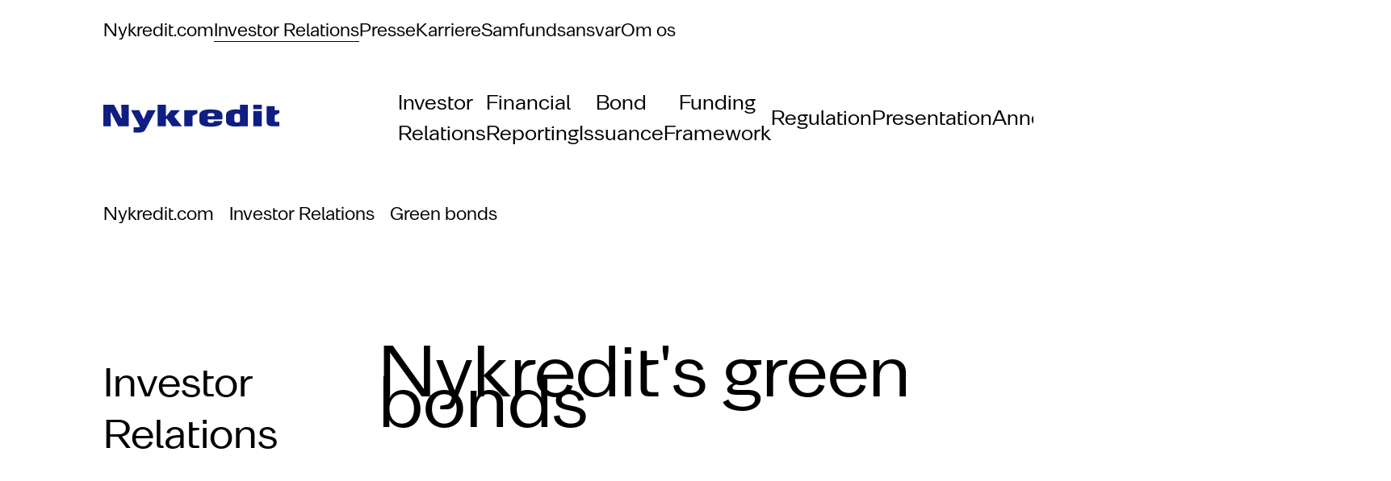

--- FILE ---
content_type: text/html; charset=utf-8
request_url: https://www.nykredit.com/investor-relations/bond-issuance/green-bonds/
body_size: 33282
content:

<!DOCTYPE html>
<html class=" no-js" lang="da">
<head>
    <meta charset="utf-8"/>
    <meta name="viewport" content="width=device-width, initial-scale=1, minimum-scale=1">
    <script id="CookieConsent" src="https://policy.app.cookieinformation.com/uc.js" data-gcm-version="2.0" data-culture="DA" type="text/javascript"></script>
<script>
    window.dataLayer = window.dataLayer || [];
    function gtag() { dataLayer.push(arguments); }
    gtag('consent', 'default', {
        'ad_storage': 'denied',
        'ad_user_data': 'denied',
        'ad_personalization': 'denied',
        'analytics_storage': 'denied',
        'functionality_storage': 'denied',
        'personalization_storage': 'denied',
        'security_storage': 'granted',
        'wait_for_update': 2000
    });
    gtag('set', 'ads_data_redaction', true);
    dataLayer.push({'event': 'consentUpdate', 'consentmode': 'v2'});
</script>

    
    <meta content="INDEX, FOLLOW" name="ROBOTS"></meta>
    <title>Green bonds</title>
<meta content="Green bonds" name="description"></meta>
<meta content="Green bonds" property="og:title"></meta>
<meta content="Green bonds" property="og:description"></meta>
<meta content="https://www.nykredit.com/investor-relations/bond-issuance/green-bonds/" property="og:url"></meta>
<meta content="" property="og:image"></meta>
<meta content="" property="og:video"></meta>
<meta content="website" property="og:type"></meta>
<meta content="en_GB" property="og:locale"></meta>
<link href="https://www.nykredit.com/en-gb/investor-relations/bond-issuance/green-bonds/" rel="canonical"></link>

    <script type="text/javascript">!function(T,l,y){var S=T.location,k="script",D="instrumentationKey",C="ingestionendpoint",I="disableExceptionTracking",E="ai.device.",b="toLowerCase",w="crossOrigin",N="POST",e="appInsightsSDK",t=y.name||"appInsights";(y.name||T[e])&&(T[e]=t);var n=T[t]||function(d){var g=!1,f=!1,m={initialize:!0,queue:[],sv:"5",version:2,config:d};function v(e,t){var n={},a="Browser";return n[E+"id"]=a[b](),n[E+"type"]=a,n["ai.operation.name"]=S&&S.pathname||"_unknown_",n["ai.internal.sdkVersion"]="javascript:snippet_"+(m.sv||m.version),{time:function(){var e=new Date;function t(e){var t=""+e;return 1===t.length&&(t="0"+t),t}return e.getUTCFullYear()+"-"+t(1+e.getUTCMonth())+"-"+t(e.getUTCDate())+"T"+t(e.getUTCHours())+":"+t(e.getUTCMinutes())+":"+t(e.getUTCSeconds())+"."+((e.getUTCMilliseconds()/1e3).toFixed(3)+"").slice(2,5)+"Z"}(),iKey:e,name:"Microsoft.ApplicationInsights."+e.replace(/-/g,"")+"."+t,sampleRate:100,tags:n,data:{baseData:{ver:2}}}}var h=d.url||y.src;if(h){function a(e){var t,n,a,i,r,o,s,c,u,p,l;g=!0,m.queue=[],f||(f=!0,t=h,s=function(){var e={},t=d.connectionString;if(t)for(var n=t.split(";"),a=0;a<n.length;a++){var i=n[a].split("=");2===i.length&&(e[i[0][b]()]=i[1])}if(!e[C]){var r=e.endpointsuffix,o=r?e.location:null;e[C]="https://"+(o?o+".":"")+"dc."+(r||"services.visualstudio.com")}return e}(),c=s[D]||d[D]||"",u=s[C],p=u?u+"/v2/track":d.endpointUrl,(l=[]).push((n="SDK LOAD Failure: Failed to load Application Insights SDK script (See stack for details)",a=t,i=p,(o=(r=v(c,"Exception")).data).baseType="ExceptionData",o.baseData.exceptions=[{typeName:"SDKLoadFailed",message:n.replace(/\./g,"-"),hasFullStack:!1,stack:n+"\nSnippet failed to load ["+a+"] -- Telemetry is disabled\nHelp Link: https://go.microsoft.com/fwlink/?linkid=2128109\nHost: "+(S&&S.pathname||"_unknown_")+"\nEndpoint: "+i,parsedStack:[]}],r)),l.push(function(e,t,n,a){var i=v(c,"Message"),r=i.data;r.baseType="MessageData";var o=r.baseData;return o.message='AI (Internal): 99 message:"'+("SDK LOAD Failure: Failed to load Application Insights SDK script (See stack for details) ("+n+")").replace(/\"/g,"")+'"',o.properties={endpoint:a},i}(0,0,t,p)),function(e,t){if(JSON){var n=T.fetch;if(n&&!y.useXhr)n(t,{method:N,body:JSON.stringify(e),mode:"cors"});else if(XMLHttpRequest){var a=new XMLHttpRequest;a.open(N,t),a.setRequestHeader("Content-type","application/json"),a.send(JSON.stringify(e))}}}(l,p))}function i(e,t){f||setTimeout(function(){!t&&m.core||a()},500)}var e=function(){var n=l.createElement(k);n.src=h;var e=y[w];return!e&&""!==e||"undefined"==n[w]||(n[w]=e),n.onload=i,n.onerror=a,n.onreadystatechange=function(e,t){"loaded"!==n.readyState&&"complete"!==n.readyState||i(0,t)},n}();y.ld<0?l.getElementsByTagName("head")[0].appendChild(e):setTimeout(function(){l.getElementsByTagName(k)[0].parentNode.appendChild(e)},y.ld||0)}try{m.cookie=l.cookie}catch(p){}function t(e){for(;e.length;)!function(t){m[t]=function(){var e=arguments;g||m.queue.push(function(){m[t].apply(m,e)})}}(e.pop())}var n="track",r="TrackPage",o="TrackEvent";t([n+"Event",n+"PageView",n+"Exception",n+"Trace",n+"DependencyData",n+"Metric",n+"PageViewPerformance","start"+r,"stop"+r,"start"+o,"stop"+o,"addTelemetryInitializer","setAuthenticatedUserContext","clearAuthenticatedUserContext","flush"]),m.SeverityLevel={Verbose:0,Information:1,Warning:2,Error:3,Critical:4};var s=(d.extensionConfig||{}).ApplicationInsightsAnalytics||{};if(!0!==d[I]&&!0!==s[I]){var c="onerror";t(["_"+c]);var u=T[c];T[c]=function(e,t,n,a,i){var r=u&&u(e,t,n,a,i);return!0!==r&&m["_"+c]({message:e,url:t,lineNumber:n,columnNumber:a,error:i}),r},d.autoExceptionInstrumented=!0}return m}(y.cfg);function a(){y.onInit&&y.onInit(n)}(T[t]=n).queue&&0===n.queue.length?(n.queue.push(a),n.trackPageView({})):a()}(window,document,{
src: "https://js.monitor.azure.com/scripts/b/ai.2.min.js", // The SDK URL Source
crossOrigin: "anonymous", 
cfg: { // Application Insights Configuration
    instrumentationKey: '03e9d5ca-8927-475e-9760-8760de34c391'
}});</script>

    <script>
!function(T,l,y){var S=T.location,k="script",D="instrumentationKey",C="ingestionendpoint",I="disableExceptionTracking",E="ai.device.",b="toLowerCase",w="crossOrigin",N="POST",e="appInsightsSDK",t=y.name||"appInsights";(y.name||T[e])&&(T[e]=t);var n=T[t]||function(d){var g=!1,f=!1,m={initialize:!0,queue:[],sv:"5",version:2,config:d};function v(e,t){var n={},a="Browser";return n[E+"id"]=a[b](),n[E+"type"]=a,n["ai.operation.name"]=S&&S.pathname||"_unknown_",n["ai.internal.sdkVersion"]="javascript:snippet_"+(m.sv||m.version),{time:function(){var e=new Date;function t(e){var t=""+e;return 1===t.length&&(t="0"+t),t}return e.getUTCFullYear()+"-"+t(1+e.getUTCMonth())+"-"+t(e.getUTCDate())+"T"+t(e.getUTCHours())+":"+t(e.getUTCMinutes())+":"+t(e.getUTCSeconds())+"."+((e.getUTCMilliseconds()/1e3).toFixed(3)+"").slice(2,5)+"Z"}(),iKey:e,name:"Microsoft.ApplicationInsights."+e.replace(/-/g,"")+"."+t,sampleRate:100,tags:n,data:{baseData:{ver:2}}}}var h=d.url||y.src;if(h){function a(e){var t,n,a,i,r,o,s,c,u,p,l;g=!0,m.queue=[],f||(f=!0,t=h,s=function(){var e={},t=d.connectionString;if(t)for(var n=t.split(";"),a=0;a<n.length;a++){var i=n[a].split("=");2===i.length&&(e[i[0][b]()]=i[1])}if(!e[C]){var r=e.endpointsuffix,o=r?e.location:null;e[C]="https://"+(o?o+".":"")+"dc."+(r||"services.visualstudio.com")}return e}(),c=s[D]||d[D]||"",u=s[C],p=u?u+"/v2/track":d.endpointUrl,(l=[]).push((n="SDK LOAD Failure: Failed to load Application Insights SDK script (See stack for details)",a=t,i=p,(o=(r=v(c,"Exception")).data).baseType="ExceptionData",o.baseData.exceptions=[{typeName:"SDKLoadFailed",message:n.replace(/\./g,"-"),hasFullStack:!1,stack:n+"\nSnippet failed to load ["+a+"] -- Telemetry is disabled\nHelp Link: https://go.microsoft.com/fwlink/?linkid=2128109\nHost: "+(S&&S.pathname||"_unknown_")+"\nEndpoint: "+i,parsedStack:[]}],r)),l.push(function(e,t,n,a){var i=v(c,"Message"),r=i.data;r.baseType="MessageData";var o=r.baseData;return o.message='AI (Internal): 99 message:"'+("SDK LOAD Failure: Failed to load Application Insights SDK script (See stack for details) ("+n+")").replace(/\"/g,"")+'"',o.properties={endpoint:a},i}(0,0,t,p)),function(e,t){if(JSON){var n=T.fetch;if(n&&!y.useXhr)n(t,{method:N,body:JSON.stringify(e),mode:"cors"});else if(XMLHttpRequest){var a=new XMLHttpRequest;a.open(N,t),a.setRequestHeader("Content-type","application/json"),a.send(JSON.stringify(e))}}}(l,p))}function i(e,t){f||setTimeout(function(){!t&&m.core||a()},500)}var e=function(){var n=l.createElement(k);n.src=h;var e=y[w];return!e&&""!==e||"undefined"==n[w]||(n[w]=e),n.onload=i,n.onerror=a,n.onreadystatechange=function(e,t){"loaded"!==n.readyState&&"complete"!==n.readyState||i(0,t)},n}();y.ld<0?l.getElementsByTagName("head")[0].appendChild(e):setTimeout(function(){l.getElementsByTagName(k)[0].parentNode.appendChild(e)},y.ld||0)}try{m.cookie=l.cookie}catch(p){}function t(e){for(;e.length;)!function(t){m[t]=function(){var e=arguments;g||m.queue.push(function(){m[t].apply(m,e)})}}(e.pop())}var n="track",r="TrackPage",o="TrackEvent";t([n+"Event",n+"PageView",n+"Exception",n+"Trace",n+"DependencyData",n+"Metric",n+"PageViewPerformance","start"+r,"stop"+r,"start"+o,"stop"+o,"addTelemetryInitializer","setAuthenticatedUserContext","clearAuthenticatedUserContext","flush"]),m.SeverityLevel={Verbose:0,Information:1,Warning:2,Error:3,Critical:4};var s=(d.extensionConfig||{}).ApplicationInsightsAnalytics||{};if(!0!==d[I]&&!0!==s[I]){var c="onerror";t(["_"+c]);var u=T[c];T[c]=function(e,t,n,a,i){var r=u&&u(e,t,n,a,i);return!0!==r&&m["_"+c]({message:e,url:t,lineNumber:n,columnNumber:a,error:i}),r},d.autoExceptionInstrumented=!0}return m}(y.cfg);function a(){y.onInit&&y.onInit(n)}(T[t]=n).queue&&0===n.queue.length?(n.queue.push(a),n.trackPageView({})):a()}(window,document,{src: "https://js.monitor.azure.com/scripts/b/ai.2.gbl.min.js", crossOrigin: "anonymous", cfg: {instrumentationKey: '03e9d5ca-8927-475e-9760-8760de34c391', disableCookiesUsage: false }});
</script>

    
    

<link rel="shortcut icon" href="/assets/images/v-639041689820000000/favicon.ico" type="image/x-icon">
<link rel="icon" href="/assets/images/v-639041689820000000/favicon-16x16.svg" type="image/svg+xml">
<link rel="icon" href="/assets/images/v-639041689820000000/favicon-48x48.svg" type="image/svg+xml">
<link rel="icon" href="/assets/images/v-639041689820000000/favicon-192x192.svg" type="image/svg+xml">
<link rel="icon" href="/assets/images/v-639041689820000000/favicon-16x16.png" type="image/png" sizes="16x16">
<link rel="icon" href="/assets/images/v-639041689820000000/favicon-48x48.png" type="image/png" sizes="48x48">
<link rel="icon" href="/assets/images/v-639041689820000000/favicon-192x192.png" type="image/png" sizes="192x192">
            <link rel="stylesheet" href="/Content/v-639041689840000000/app.min.css"/>

    <link rel="stylesheet" href="/Content/common-css/v-639041689840000000/styling.css" type="text/css">
    <script src="/Content/common-js/v-639041689840000000/app.js" defer></script>


    <script>
        function handleImageError(imageElement) {                      
            const fallbackSrc = imageElement.getAttribute('data-fallback');
            if (imageElement.src !== fallbackSrc) {                
                imageElement.onerror = null;
                imageElement.src = fallbackSrc;
                const parentPicture = imageElement.closest('picture');
                if (parentPicture) {
                    const sources = parentPicture.querySelectorAll('source');
                    sources.forEach(source => {
                        const sourceFallback = source.getAttribute('data-fallback');
                        if (source.srcset !== sourceFallback) {
                            source.srcset = sourceFallback;
                        }
                    });
                }
            } 
        }
    </script>

    
<script>
    (function (w, d, s, l, i) {
        w[l] = w[l] || []; w[l].push({'gtm.start':new Date().getTime(), event: 'gtm.js'}); var f = d.getElementsByTagName(s)[0],
            j = d.createElement(s), dl = l != 'dataLayer' ? '&l=' + l : ''; j.async = true; j.src =
                'https://www.googletagmanager.com/gtm.js?id=' + i + dl; f.parentNode.insertBefore(j, f);
    })(window, document, 'script', 'dataLayer', 'GTM-KGKNJ8M');
</script>    
    
 <script>
    window.dataLayer = (typeof window.dataLayer != 'undefined' && window.dataLayer instanceof Array)? window.dataLayer: [];
                  window.dataLayer.push({'page': 'TopicPage'});
</script>

    
    
</head>
<body class="mdc-typography Dotcom">

    
<noscript><iframe role="presentation" src=\"https://www.googletagmanager.com/ns.html?id = GTM-KGKNJ8M" height="0" width="0" style="display:none;visibility:hidden"></iframe></noscript>

    
    <div class="hide-base-svg">
<svg xmlns="http://www.w3.org/2000/svg" role="presentation"><defs><clipPath id="a"><path fill="#fff" d="M0 0h16v12H0z"/></clipPath><clipPath id="a"><path fill="#fff" d="M0 0h16v12H0z"/></clipPath><filter id="a"><feColorMatrix in="SourceGraphic" values="0 0 0 0 0.058824 0 0 0 0 0.117647 0 0 0 0 0.509804 0 0 0 1.000000 0"/></filter><style>.cls-1{fill:#002781}.cls-2{fill:#e6e6e6}.cls-3{fill:#d10d24}</style><filter id="a"><feColorMatrix in="SourceGraphic" values="0 0 0 0 0.058824 0 0 0 0 0.117647 0 0 0 0 0.509804 0 0 0 1.000000 0"/></filter><clipPath id="a"><path fill="#fff" transform="translate(8 8)" d="M0 0h48v48H0z"/></clipPath><clipPath id="a"><path fill="#fff" transform="translate(8 8)" d="M0 0h48v48H0z"/></clipPath><clipPath id="a"><path fill="#fff" transform="translate(8 8)" d="M0 0h48v48H0z"/></clipPath><clipPath id="b"><path fill="#fff" transform="translate(7.998 8)" d="M0 0h48v48H0z"/></clipPath><clipPath id="a"><path fill="#fff" transform="translate(8 8)" d="M0 0h48v48H0z"/></clipPath><clipPath id="b"><path fill="#fff" transform="translate(7.998 8)" d="M0 0h48v48H0z"/></clipPath><clipPath id="a"><path fill="#fff" transform="translate(8 8)" d="M0 0h48v48H0z"/></clipPath><filter id="a"><feColorMatrix in="SourceGraphic" values="0 0 0 0 0.058824 0 0 0 0 0.117647 0 0 0 0 0.509804 0 0 0 1.000000 0"/></filter><filter id="a"><feColorMatrix in="SourceGraphic" values="0 0 0 0 0.058824 0 0 0 0 0.117647 0 0 0 0 0.509804 0 0 0 1.000000 0"/></filter></defs><symbol id="a-security" viewBox="0 0 48 48"><g fill="none" stroke="currentColor" stroke-miterlimit="10" stroke-linecap="square"><path d="M30 36h16v10H30zm4 0v-6c0-2.2 1.8-4 4-4s4 1.8 4 4v6M22 26c-5.523 0-10-6.477-10-12v-2c0-5.523 4.477-10 10-10s10 4.477 10 10v2c0 5.523-4.477 12-10 12zm2 5.037A54.45 54.45 0 0 0 22 31c-6.288 0-11.477 1.098-14.993 2.144A6.997 6.997 0 0 0 2 39.856V44h21"/></g></symbol><symbol id="account2021" viewBox="0 0 26 26"><g stroke="#07094A" stroke-width="2" fill="none" fill-rule="evenodd" stroke-linecap="square"><path d="M1 25c0-6.025 4.884-10.91 10.91-10.91h2.18C20.117 14.09 25 18.976 25 25"/><path d="M19.545 7.545a6.545 6.545 0 1 1-13.09.002 6.545 6.545 0 0 1 13.09-.002z"/></g></symbol><symbol id="alert-circle-i-new" viewBox="0 0 48 48"><circle cx="24" cy="24" r="17.6" fill="#fff" stroke="#fff" stroke-width="2" stroke-linecap="square"/><path d="M24 16v9.6" stroke="#49BCA3" stroke-width="2" stroke-linecap="square"/><ellipse cx="24" cy="32" rx="1.6" ry="1.6" fill="#49BCA3"/></symbol><symbol id="alert-circle-i" viewBox="0 0 48 48"><circle cx="24" cy="24" r="22" fill="none" stroke="currentColor" stroke-miterlimit="10" stroke-linecap="square"/><circle cx="24" cy="15" r="1" fill="none" stroke="currentColor" stroke-miterlimit="10" stroke-linecap="square"/><path fill="none" stroke="currentColor" stroke-miterlimit="10" d="M20 22h4v12m-4 0h8" stroke-linecap="square"/><circle cx="24" cy="15" r="1" fill="currentColor" data-stroke="none"/></symbol><symbol id="alert-circle-que" viewBox="0 0 15 15"><g fill="none" fill-rule="evenodd"><circle cx="7.5" cy="7.5" r="7" stroke="#07094A" stroke-linecap="round" stroke-linejoin="round" stroke-opacity=".5"/><circle cx="7.5" cy="12" r="1" fill="#07094A" fill-opacity=".5" fill-rule="nonzero"/><path stroke="#07094A" stroke-linecap="round" stroke-linejoin="round" stroke-opacity=".5" d="M6 3.577c.953-.86 3.018-.845 3.423.635C9.95 6.134 7.5 6.142 7.5 9"/></g></symbol><symbol id="apple" viewBox="0 0 27 32"><path d="M22.922 19.65c-.515 1.148-.762 1.66-1.425 2.675-.925 1.416-2.229 3.18-3.845 3.195-1.436.013-1.805-.94-3.754-.928-1.95.01-2.356.946-3.792.932-1.616-.015-2.851-1.608-3.776-3.025-2.587-3.961-2.858-8.61-1.262-11.08 1.134-1.758 2.923-2.785 4.605-2.785 1.712 0 2.79.945 4.206.945 1.373 0 2.21-.946 4.19-.946 1.497 0 3.083.82 4.213 2.236-3.702 2.042-3.1 7.359.64 8.781zM16.777 6.154c.72-.928 1.265-2.24 1.067-3.58-1.175.081-2.55.833-3.352 1.814-.729.89-1.33 2.209-1.096 3.491 1.282.04 2.61-.73 3.38-1.725z" fill="#070936" fill-rule="evenodd"/></symbol><symbol id="arrow-down" viewBox="0 0 29 11"><path d="M26.709 2.26L14.5 9.553 2.291 2.26" stroke="#07094A" stroke-width="2" fill="none" fill-rule="evenodd" stroke-linecap="square"/></symbol><symbol id="arrowBtn--grey"><circle cx="22" cy="22" r="22" fill="#EDE8E6"/><path fill="#07094A" d="M13 21.337v1.344h12.995l-4.456 4.628.767.691L29 21.99 22.306 16l-.767.69 4.456 4.647H13z"/></symbol><symbol id="arrowBtn--transparant-white"><g clip-path="url(#a)"><path fill="#fff" d="M0 5.337v1.344h12.995L8.539 11.31l.767.691L16 5.99 9.306 0l-.767.69 4.456 4.647H0z"/></g></symbol><symbol id="arrowBtn--transparant"><g clip-path="url(#a)"><path fill="#07094A" d="M0 5.337v1.344h12.995L8.539 11.31l.767.691L16 5.99 9.306 0l-.767.69 4.456 4.647H0z"/></g></symbol><symbol id="arrowBtn--white"><circle cx="22" cy="22" r="22" fill="#fff"/><path fill="#07094A" d="M13 21.337v1.344h12.995l-4.456 4.628.767.691L29 21.99 22.306 16l-.767.69 4.456 4.647H13z"/></symbol><symbol id="article-icon" viewBox="0 0 14 16"><g fill="none" fill-rule="evenodd" stroke-linecap="round" stroke-linejoin="round"><path d="M.5.5h13v15H.5zm8 3h2m-2 3h2m-7 3h7m-7 3h7"/><path d="M3.5 3.5h3v3h-3z"/></g></symbol><symbol id="artikel-icon" viewBox="0 0 14 16"><g fill="none" fill-rule="evenodd" stroke-linecap="round" stroke-linejoin="round"><path d="M.5.5h13v15H.5zm8 3h2m-2 3h2m-7 3h7m-7 3h7"/><path d="M3.5 3.5h3v3h-3z"/></g></symbol><symbol id="asterisk" viewBox="0 0 11 12"><text transform="translate(-1 -9)" fill="#68D2DF" fill-rule="evenodd" font-family="OpenSans-Light, Open Sans" font-size="24" font-weight="300"><tspan x="0" y="31">*</tspan></text></symbol><symbol id="audio-92" viewBox="0 0 48 48"><g fill="none" stroke="currentColor" stroke-miterlimit="10" stroke-linecap="square"><path d="M24 32c-5.523 0-10-4.477-10-10V12c0-5.523 4.477-10 10-10s10 4.477 10 10v10c0 5.523-4.477 10-10 10z"/><path d="M14 46h20m-10-8v8m16-24c0 8.837-7.163 16-16 16S8 30.837 8 22M14 14h5m-5 7h5m10-7h5m-5 7h5"/></g></symbol><symbol id="award-48" viewBox="0 0 27 29"><g fill="none" fill-rule="evenodd" stroke="#000" transform="translate(1 1)"><path d="M4.756 15.1L0 24.681l4.821-.95 2.893 3.797 4.044-8.574m8.558-3.854l4.755 9.582-4.821-.95-2.893 3.797-4.044-8.574"/><ellipse cx="12.536" cy="9.493" stroke-linecap="square" rx="9.643" ry="9.493"/><ellipse cx="12.536" cy="9.493" stroke-linecap="square" rx="3.857" ry="3.797"/></g></symbol><symbol id="award-49" viewBox="0 0 48 48"><g fill="none" stroke="currentColor" stroke-miterlimit="10"><path d="M25 40H2V2h35v14M9 12h17M9 21h11M9 30h11" stroke-linecap="square"/><path d="M43 31.708V45l-6-3-6 3V31.708"/><circle cx="37" cy="25" r="9" stroke-linecap="square"/></g></symbol><symbol id="b-meeting" viewBox="0 0 48 48"><g fill="none" stroke="currentColor" stroke-miterlimit="10" stroke-linecap="square"><path d="M46 2H22v21l9-7h15zM20 43.672c0-1.208-.53-2.357-1.476-3.108C17.078 39.416 14.57 38 11 38s-6.078 1.416-7.524 2.564A3.952 3.952 0 0 0 2 43.672V46h18v-2.328z"/><circle cx="11" cy="28" r="5"/><path d="M46 43.672c0-1.208-.53-2.357-1.476-3.108C43.078 39.416 40.57 38 37 38s-6.078 1.416-7.524 2.564c-.947.75-1.476 1.9-1.476 3.108V46h18v-2.328z"/><circle cx="37" cy="28" r="5"/></g></symbol><symbol id="bec-phone" viewBox="0 0 20 20"><path d="M13.017 12.117L11.55 13.95a15.478 15.478 0 0 1-5.501-5.5l1.834-1.468a1.247 1.247 0 0 0 .36-1.478L6.572 1.74a1.247 1.247 0 0 0-1.453-.701l-3.182.825a1.254 1.254 0 0 0-.925 1.385A18.49 18.49 0 0 0 16.75 18.988a1.254 1.254 0 0 0 1.384-.925l.825-3.182a1.247 1.247 0 0 0-.7-1.451l-3.764-1.672a1.246 1.246 0 0 0-1.478.359z" stroke="#07094A" fill="none" stroke-linecap="square" stroke-width="1"/></symbol><symbol id="bec-question" viewBox="0 0 18 18"><title>c-question</title><g stroke="none" stroke-width="1" fill="none" fill-rule="evenodd"><path d="M17 9A8 8 0 1 1 1 9a8 8 0 0 1 16 0z" stroke="#07094A" stroke-linecap="square"/><path d="M9.167 13.75a.75.75 0 1 1-1.5 0 .75.75 0 0 1 1.5 0z" fill="#07094A"/><path d="M7.667 5.395c1.36-.618 3.12-.544 3.722.455.6 1 .186 2.163-.845 3.06-1.03.897-1.402 1.384-1.402 2.09" stroke="#07094A" stroke-linecap="square"/></g></symbol><symbol id="beregnerhus" viewBox="0 0 164 156"><g fill="none" fill-rule="evenodd"><g stroke="#07094A" stroke-width="4"><path d="M23.146 55.532V152h43.17v-40.157H98.69V152h43.164V55.532"/><path stroke-linecap="square" d="M66.226 60.308h33.506v28.654H66.226z"/><path stroke-linecap="square" d="M161 70.814L82.5 3 4 70.814"/></g><path stroke="#4192DC" stroke-width="4" d="M23.146 55.548v96.497h43.17v-40.17H98.69v40.17h43.164V55.548"/><path stroke="#4192DC" stroke-linecap="square" stroke-width="4" d="M66.226 60.325h33.506v28.662H66.226v-8.181z"/><path stroke="#4192DC" stroke-linecap="square" stroke-width="4" d="M161 70.834L82.5 3 4 70.834"/><path stroke="#07094A" stroke-linecap="square" stroke-width="4" d="M66.226 60.325V82m-43.08-27v27"/><path stroke="#4192DC" stroke-linecap="square" stroke-width="4" d="M66.226 112.583v39.505m32.548-39.505v39.505"/><path stroke="#07094A" stroke-linecap="square" stroke-width="4" d="M141.854 55v27M99.732 60.325V82M66.226 60.325h33.506"/><path stroke="#4192DC" stroke-linecap="square" stroke-width="4" d="M66.226 88.987h33.506m-33.506 22.93h32.548"/><path stroke="#4192DC" stroke-linecap="square" stroke-width="2" d="M24.104 152.045h42.122m32.548 0h42.122"/><path stroke="#07094A" stroke-linecap="square" stroke-width="4" d="M161 70.834L82.5 3M4 70.834L82.5 3"/></g></symbol><symbol id="building" viewBox="0 0 28 28"><path d="M20.067 9.74V3.622H7.933v9.614m4.334 13.984h3.413M14 1v2.622M1 16.732h11.267V27.22H1zm4.333 3.497h2.6m7.8-6.993H27V27.22H15.733zm4.334 6.993h2.6m-2.6-3.497h2.6M5.333 23.725h2.6m12.134 0h2.6" fill="none" fill-rule="evenodd" stroke="#07094A" stroke-linecap="square"/></symbol><symbol id="c-question" viewBox="0 0 16 16"><title>c question</title><g stroke-width="1" stroke-linejoin="round" fill="none" stroke="#07094a" stroke-linecap="round" class="nc-icon-wrapper"><circle cx="8" cy="8" r="7.5"/><circle cx="8.003" cy="12" r="1" stroke="none" fill="#07094a"/><path d="M6.5 3.577c.953-.86 3.018-.845 3.423.635C10.453 6.134 8 6.142 8 9"/></g></symbol><symbol id="cal-arrow-down" viewBox="0 0 23 13"><title>887625C2-7BF1-4000-B4A3-B26DC9267EA1@3x</title><g stroke="none" stroke-width="1" fill="none" fill-rule="evenodd"><path fill="#FFF" d="M-1007-912H433v3878h-1440z"/><path d="M2 1.75l9.5 9.5 9.5-9.5" stroke="#68D2DF" stroke-linecap="square" stroke-width="2"/></g></symbol><symbol id="cal-checkmark" viewBox="0 0 25 18"><title>2F9E87B5-5CC3-4957-855A-0368FBC07B2C@1x</title><path d="M2.083 8.458l7.292 7.584L22.917 1.958" stroke="#68D2DF" stroke-width="2" fill="none" fill-rule="evenodd" stroke-linecap="square"/></symbol><symbol id="calculator-outline-48" viewBox="0 0 48 48"><g fill="none" stroke="currentColor" stroke-miterlimit="10" stroke-linecap="square"><path d="M40 46H8a3 3 0 0 1-3-3V5a3 3 0 0 1 3-3h32a3 3 0 0 1 3 3v38a3 3 0 0 1-3 3z"/><path d="M11 8h26v8H11zm26 20v12h-6V28h6M11 22h4m6 0h4m7 0h4M11 40h4m6 0h4m-14-6h4m6 0h4m-14-6h4m6 0h4"/></g></symbol><symbol id="calendar-add" viewBox="0 0 46 46"><path fill="currentColor" stroke="none" d="M0 16h46v2H0z"/><path fill="currentColor" stroke="none" d="M46 46H0V4h46v42zM2 44h42V6H2v38z"/><path fill="currentColor" stroke="none" d="M22 0h2v10h-2zM10 0h2v10h-2zm24 0h2v10h-2z"/><path fill="#FB264E" stroke="none" d="M22 24h2v14h-2z"/><path fill="#FB264E" stroke="none" d="M16 30h14v2H16z"/></symbol><symbol id="car-front" viewBox="0 0 46 40"><g fill="none" fill-rule="evenodd" stroke="#F68628" stroke-width="2"><path d="M41 16L39.231 2.736A2 2 0 0 0 37.249 1H8.751a2 2 0 0 0-1.982 1.736L5 16"/><path stroke-linecap="square" d="M13 33v6H4v-6m38 0v6h-9v-6m12 0H1V22.403c0-.908.309-1.79.877-2.499L5 16h36l3.123 3.904A4 4 0 0 1 45 22.403V33z"/><path stroke-linecap="square" d="M40 25a3 3 0 1 1-6 0 3 3 0 0 1 6 0zm-28 0a3 3 0 1 1-6 0 3 3 0 0 1 6 0zm8 0h6"/></g></symbol><symbol id="card-remove" viewBox="0 0 24 24"><g stroke="#FB2642" filter="url(#a)" transform="translate(-521 -930)" fill="none" fill-rule="evenodd" stroke-linecap="round" stroke-linejoin="round"><path d="M521.75 936.75h22.5m-16.5 12h-4.5a1.5 1.5 0 0 1-1.5-1.5v-15a1.5 1.5 0 0 1 1.5-1.5h19.5a1.5 1.5 0 0 1 1.5 1.5v7.5"/><path d="M544.25 947.25a6 6 0 1 1-12 0 6 6 0 0 1 12 0zm-9 0h6"/></g></symbol><symbol id="chat-46" viewBox="0 0 48 48"><g fill="none" stroke="currentColor" stroke-miterlimit="10"><path d="M38 10h8v26h-8v8l-12-8h-5"/><path d="M38 2H2v26h8v10l14-10h14z" stroke-linecap="square"/></g></symbol><symbol id="chat-content-phone" viewBox="0 0 64 64"><style type="text/css">.st0{fill:none;stroke:#fff;stroke-width:2;stroke-linecap:square;stroke-miterlimit:10}</style><path class="st0" d="M50 62C23.5 62 2 40.5 2 14L12 4l14 14-10 10 20 20 10-10 14 14-10 10z"/></symbol><symbol id="chat-content" viewBox="0 0 48 48"><g fill="none" stroke="currentColor" stroke-miterlimit="10" stroke-linecap="square"><path d="M46 4H2v30h14l8 10 8-10h14zM14 14h20M14 24h12"/></g></symbol><symbol id="checkmark-new" viewBox="0 0 16 12"><path fill="none" fill-rule="evenodd" stroke="#F68628" stroke-linecap="round" stroke-linejoin="round" stroke-width="2" d="M1 7l4 4L15 1"/></symbol><symbol id="checkmark-plain" viewBox="0 0 24 25"><g fill="none" fill-rule="evenodd"><path fill="#FC8100" d="M18.995 4.167L22 7.297 10.505 19.271 7.5 16.14z"/><path fill="#FD4C05" d="M2 10.44l3.02-3.148L10.5 13l-3.022 3.146z"/></g></symbol><symbol id="checkmark" viewBox="0 0 16 12"><path fill="none" fill-rule="evenodd" stroke-linecap="round" stroke-linejoin="round" stroke-width="2" d="M1 7l4 4L15 1"/></symbol><symbol id="cheque" viewBox="0 0 62 62"><g fill="none" fill-rule="evenodd" stroke="#07094A" stroke-linecap="square" stroke-width="2"><path d="M38 31h23v30H1V31h8"/><path d="M24 35l-10 3 3-10L43 2l7 7zM13 45h36m-36 8h16m12 0h8"/></g></symbol><symbol id="chevron-return" viewBox="0 0 9 22"><path fill-rule="evenodd" stroke="#696057" stroke-linecap="round" stroke-linejoin="round" stroke-width="2" d="M7.667 1L1 11l6.667 10"/></symbol><symbol id="circle-checkmark-blue" viewBox="0 0 82 82"><g fill="none"><g transform="translate(1 1)"><circle cx="40" cy="40" r="40" stroke="#68d2df" stroke-width="2"/><circle cx="40" cy="40" r="35" fill="#68d2df"/></g><path fill="#FFF" d="M27 41.385l2.8-2.693 7.2 6.923L52.2 31l2.8 2.692L37 51z"/></g></symbol><symbol id="circle-checkmark-red" viewBox="0 0 82 82"><g fill="none"><g transform="translate(1 1)"><circle cx="40" cy="40" r="40" stroke="#FB264E" stroke-width="2"/><circle cx="40" cy="40" r="35" fill="#FB264E"/></g><path fill="#FFF" d="M27 41.385l2.8-2.693 7.2 6.923L52.2 31l2.8 2.692L37 51z"/></g></symbol><symbol id="circle-fade_hide" viewBox="0 0 32 32"><path d="M22.818 16H9.182M31 16a15 15 0 1 1-30 0 15 15 0 0 1 30 0z" stroke-width="2" fill="none" fill-rule="evenodd" stroke-linecap="round" stroke-linejoin="round"/></symbol><symbol id="circle-fade_show" viewBox="0 0 32 32"><path stroke-width="2" d="M16 9v14m7-7H9m22 0a15 15 0 1 1-30 0 15 15 0 0 1 30 0z" fill="none" fill-rule="evenodd" stroke-linecap="round" stroke-linejoin="round"/></symbol><symbol id="circle-right-09" viewBox="0 0 48 48"><g fill="none" stroke="currentColor" stroke-miterlimit="10" stroke-linecap="square"><circle cx="24" cy="24" r="22"/><path d="M20 32V16l12 8z"/></g></symbol><symbol id="close-big" viewBox="0 0 48 48"><style type="text/css">.svg-closebig{fill:none;stroke-linecap:square;stroke-miterlimit:10}</style><path class="svg-closebig" stroke="currentColor" d="M9.9 9.9l28.3 28.3m-.1-28.3L9.9 38.1"/></symbol><symbol id="close" viewBox="0 0 18 18"><path d="M14.53 4.53l-1.06-1.06L9 7.94 4.53 3.47 3.47 4.53 7.94 9l-4.47 4.47 1.06 1.06L9 10.06l4.47 4.47 1.06-1.06L10.06 9z" fill="currentColor" stroke="none"/></symbol><symbol id="cloud-download-93" viewBox="0 0 48 48"><g fill="none" stroke="currentColor" stroke-miterlimit="10"><path d="M24 20v25"/><path d="M31 38l-7 7-7-7M32 32h6a8 8 0 0 0 0-16c-.017 0-.033.005-.05.005C37.435 8.187 30.948 2 23 2 14.962 2 8.42 8.328 8.037 16.27 4.573 17.15 2 20.264 2 24a8 8 0 0 0 8 8h6" stroke-linecap="square"/></g></symbol><symbol id="coffin" viewBox="0 0 49 65"><g fill="none" fill-rule="evenodd" stroke-linecap="square" stroke-width="2"><path stroke="#FB264E" d="M24.94 18.182v17.182M19.205 23.91h11.47"/><path stroke="#07094A" d="M39.278 64H10.603L2 23.909 10.603 1h28.675l8.603 22.909z"/></g></symbol><symbol id="coins" viewBox="0 0 42 53"><g fill="none" fill-rule="evenodd" stroke="#F68628" stroke-linecap="round" stroke-linejoin="round" stroke-width="2"><path d="M41 10c0 3.215-3.812 6.187-10 7.794-6.188 1.608-13.812 1.608-20 0C4.812 16.187 1 13.215 1 10s3.812-6.187 10-7.794c6.188-1.608 13.812-1.608 20 0C37.188 3.813 41 6.785 41 10z"/><path d="M1 19v1.833C1 25.897 9.953 30 21 30s20-4.103 20-9.167V19M1 30v1.833C1 36.897 9.953 41 21 41s20-4.103 20-9.167V30M1 41v1.833C1 47.897 9.953 52 21 52s20-4.103 20-9.167V41"/></g></symbol><symbol id="credit-card-in" viewBox="0 0 28 27"><g fill="none" fill-rule="evenodd" stroke="#07094A" stroke-linecap="square"><path d="M8.8 25.632V4.284m4.333 21.348V4.284m10.4 0V23.99c0 .908-.775 1.643-1.733 1.643H6.2c-.958 0-1.733-.735-1.733-1.643V4.284h19.066zM19.2 21.526V16.6m0-8.21v1.642"/><path d="M1 5.926V1h26v4.926"/></g></symbol><symbol id="currency-exchange" viewBox="0 0 62 62"><g fill="none" fill-rule="evenodd" stroke="#07094A" stroke-width="2" transform="translate(1 1)"><circle cx="12" cy="12" r="12" stroke-linecap="square"/><circle cx="12" cy="12" r="6" stroke-linecap="square"/><circle cx="48" cy="48" r="6" stroke-linecap="square"/><circle cx="48" cy="48" r="12" stroke-linecap="square"/><path d="M34 14h12a8 8 0 0 1 8 8v6M26 46H14a8 8 0 0 1-8-8v-6"/><path stroke-linecap="square" d="M42 6l-8 8 8 8M18 38l8 8-8 8"/></g></symbol><symbol id="curved-next" viewBox="0 0 48 48"><path fill="none" stroke="currentColor" stroke-miterlimit="10" d="M45 22L28 6v10C16.833 16 2 20.333 2 40c5.333-9.167 11-12 26-12v10l17-16z" stroke-linecap="square"/></symbol><symbol id="docx" viewBox="0 0 48 48"><path fill="currentColor" stroke="none" d="M15.55 31.907c0 1.31-.362 2.32-1.084 3.03-.722.71-1.736 1.063-3.042 1.063h-2.54v-7.853H11.6c1.262 0 2.234.322 2.92.967s1.03 1.575 1.03 2.793zm-2.204.075c0-.72-.142-1.253-.427-1.6-.29-.35-.72-.522-1.3-.522H11v4.398h.473c.645 0 1.117-.188 1.418-.562s.45-.944.45-1.714zm10.957.08c0 1.322-.324 2.326-.972 3.014s-1.59 1.03-2.84 1.03c-1.23 0-2.17-.345-2.83-1.036-.65-.69-.98-1.697-.98-3.018 0-1.308.33-2.306.98-2.995.65-.69 1.61-1.034 2.85-1.034 1.25 0 2.2.343 2.84 1.026s.97 1.68.97 3.01zm-5.403 0c0 1.52.527 2.277 1.584 2.277.537 0 .936-.19 1.195-.56s.38-.95.38-1.73c0-.79-.13-1.37-.4-1.74-.27-.38-.66-.56-1.18-.56-1.06 0-1.6.77-1.6 2.3zm10.318-2.287c-.505 0-.9.206-1.182.62-.282.413-.425.983-.425 1.71 0 1.512.58 2.268 1.73 2.268.35 0 .69-.05 1.01-.146s.66-.213.98-.35v1.794c-.65.3-1.39.44-2.22.44-1.18 0-2.09-.34-2.72-1.03s-.95-1.68-.95-2.98c0-.81.16-1.53.46-2.14s.75-1.09 1.32-1.42c.58-.33 1.26-.49 2.03-.49.85 0 1.66.19 2.44.56l-.65 1.67c-.29-.135-.58-.25-.87-.343-.29-.093-.6-.14-.93-.14zM39.934 36H37.48l-1.532-2.455L34.434 36h-2.4l2.603-4.018-2.45-3.835h2.355l1.418 2.428 1.363-2.428h2.423l-2.487 4L39.93 36z"/><path fill="none" stroke="currentColor" stroke-miterlimit="10" d="M29 2v12h12"/><path fill="none" stroke="currentColor" stroke-miterlimit="10" d="M41 23v-9L29 2H7v21m0 18v5h34v-5M2 23h44v18H2z" stroke-linecap="square"/></symbol><symbol id="email-85-solid" viewBox="0 0 48 48"><path fill="currentColor" d="M45 5H3a2 2 0 0 0-2 2v34a2 2 0 0 0 2 2h42a2 2 0 0 0 2-2V7a2 2 0 0 0-2-2zM17 28.414L8.414 37A.996.996 0 0 1 7 37a1 1 0 0 1 0-1.414L15.586 27A1 1 0 0 1 17 28.414zm24.06 8.647a.997.997 0 0 1-1.413.001L31 28.415a1 1 0 0 1 1.414-1.414l8.646 8.646c.39.39.39 1.024 0 1.415zM41 12.415L24.707 28.707a.996.996 0 0 1-1.414 0L7 12.414A1 1 0 0 1 8.414 11L24 26.586 39.586 11A1 1 0 0 1 41 12.414z"/></symbol><symbol id="email-85" viewBox="0 0 48 48"><g fill="none" stroke="currentColor" stroke-miterlimit="10" stroke-linecap="square"><path d="M38 14L24 28 10 14"/><path d="M2 6h44v36H2zM14 30l-4 4m24-4l4 4"/></g></symbol><symbol id="factory" viewBox="0 0 28 27"><path d="M18.333 15.779V9.21L8.8 15.779 6.2 9.21H1v16.42h26V9.212zm-5.2-13.958a4.433 4.433 0 0 0-2.862 1.045A5.3 5.3 0 0 0 6.2 1C3.328 1 1 3.205 1 5.926h16.467c0-2.267-1.94-4.105-4.334-4.105zm9.534 18.884h-1.734m-4.333 0h-1.733" fill="none" fill-rule="evenodd" stroke="#07094A" stroke-linecap="square"/></symbol><symbol id="fade_hide" viewBox="0 0 38 38"><title>Group 13</title><g stroke="none" stroke-width="1" fill="none" fill-rule="evenodd"><path stroke="#68D2DF" d="M1 1h36v36H1z"/><text font-family="OpenSans-SemiBold, Open Sans" font-size="18" font-weight="500" fill="#68D2DF" transform="translate(1 1)"><tspan x="15.104" y="25">-</tspan></text></g></symbol><symbol id="fade_hide_sparinvest" viewBox="0 0 38 38"><title>Group 13</title><g stroke="none" stroke-width="1" fill="none" fill-rule="evenodd"><path stroke="#7fb3a7" d="M1 1h36v36H1z"/><text font-family="OpenSans-SemiBold, Open Sans" font-size="18" font-weight="500" fill="#7fb3a7" transform="translate(1 1)"><tspan x="15.104" y="25">-</tspan></text></g></symbol><symbol id="fade_show" viewBox="0 0 38 38"><title>Group 13</title><g stroke="none" stroke-width="1" fill="none" fill-rule="evenodd"><path stroke="#68D2DF" d="M1 1h36v36H1z"/><text font-family="OpenSans-SemiBold, Open Sans" font-size="18" font-weight="500" fill="#68D2DF" transform="translate(1 1)"><tspan x="13.363" y="25">+</tspan></text></g></symbol><symbol id="fade_show_sparinvest" viewBox="0 0 38 38"><title>Group 13</title><g stroke="none" stroke-width="1" fill="none" fill-rule="evenodd"><path stroke="#7fb3a7" d="M1 1h36v36H1z"/><text font-family="OpenSans-SemiBold, Open Sans" font-size="18" font-weight="500" fill="#7fb3a7" transform="translate(1 1)"><tspan x="13.363" y="25">+</tspan></text></g></symbol><symbol id="file-download-89" viewBox="0 0 48 48"><g fill="none" stroke="currentColor" stroke-miterlimit="10"><path d="M46 30H32v6H16v-6H2M24 2v19"/><path d="M38 12h2l6 18v16H2V30l6-18h2" stroke-linecap="square"/><path d="M31 14l-7 7-7-7" stroke-linecap="square"/></g></symbol><symbol id="findhelp" viewBox="0 0 62 62"><title>c-question</title><g stroke="none" stroke-width="1" fill="none" fill-rule="evenodd"><path d="M61 31a30 30 0 1 1-60 0 30 30 0 0 1 60 0z" stroke="#FFF" stroke-width="2" stroke-linecap="square"/><path d="M34 48a3 3 0 1 1-6 0 3 3 0 0 1 6 0z" fill="#FFF"/><path d="M24.816 14.58C30.4 12.11 37.64 12.4 40.11 16.4c2.47 4 .764 8.648-3.47 12.236C32.406 32.224 31 34.176 31 37" stroke="#FFF" stroke-width="2" stroke-linecap="square"/></g></symbol><symbol id="flag-dk" viewBox="0 0 24 18"><path fill="#D00C32" stroke="none" d="M24 17c0 .6-.4 1-1 1H1c-.6 0-1-.4-1-1V1c0-.6.4-1 1-1h22c.6 0 1 .4 1 1v16z"/><path fill="#E6E6E6" stroke="none" d="M6 0h4v18H6z"/><path fill="#E6E6E6" stroke="none" d="M0 7h24v4H0z"/></symbol><symbol id="flag-en" viewBox="0 0 48 36"><title>flag-en</title><path class="cls-1" d="M46 6H2a2 2 0 0 0-2 2v32a2 2 0 0 0 2 2h44a2 2 0 0 0 2-2V8a2 2 0 0 0-2-2z" transform="translate(0 -6)"/><path class="cls-2" d="M48 8a2 2 0 0 0-2-2h-5.16L28 15.88V6h-8v9.88L7.16 6H2a2 2 0 0 0-2 2v2.59L12.24 20H0v8h12.24L0 37.41V40a2 2 0 0 0 2 2h5.16L20 32.12V42h8v-9.88L40.84 42H46a2 2 0 0 0 2-2v-2.59L35.76 28H48v-8H35.76L48 10.59z" transform="translate(0 -6)"/><path class="cls-3" d="M48 16H26V0h-4v16H0v4h22v16h4V20h22v-4z"/><path class="cls-3" d="M47 6.31L29.2 20h3.28L48 8.06V8a2 2 0 0 0-1-1.69zM32.48 28H29.2L47 41.69A2 2 0 0 0 48 40v-.06zM15.52 28L0 39.94V40a2 2 0 0 0 1 1.69L18.8 28zM15.52 20h3.28L1 6.31A2 2 0 0 0 0 8v.06z" transform="translate(0 -6)"/></symbol><symbol id="flag-fr" viewBox="0 0 24 18"><path fill="#fff" d="M24 17a.945.945 0 0 1-1 1H1a.945.945 0 0 1-1-1V1a.945.945 0 0 1 1-1h22a.945.945 0 0 1 1 1z"/><path fill="#0050a4" d="M1 0h7v18H1a1 1 0 0 1-1-1V1a1 1 0 0 1 1-1z"/><path fill="#ef4135" d="M16 0h7a1 1 0 0 1 1 1v16a1 1 0 0 1-1 1h-7V0z"/></symbol><symbol id="flag-ger" viewBox="0 0 24 18"><path fill="#d00" d="M24 16.671a.922.922 0 0 1-1 .95H1a.922.922 0 0 1-1-.95V1.467a.922.922 0 0 1 1-.95h22a.922.922 0 0 1 1 .95z"/><path fill="#000" d="M1 0h22a1 1 0 0 1 1 1v5H0V1a1 1 0 0 1 1-1z"/><path fill="#ffce00" d="M0 12h24v5a1 1 0 0 1-1 1H1a1 1 0 0 1-1-1v-5z"/></symbol><symbol id="folder-16" viewBox="0 0 48 48"><g fill="none" stroke="currentColor" stroke-miterlimit="10" stroke-linecap="square"><path d="M40 44H8L3 18h42zM40 13v-3H26l-4-6H8v9"/></g></symbol><symbol id="funnel-39" viewBox="0 0 48 48"><g fill="none" stroke="currentColor" stroke-miterlimit="10" stroke-linecap="square"><path d="M8 18h32M2 6h44M14 30h20M20 42h8"/></g></symbol><symbol id="globe" viewBox="0 0 284 283"><path fill="#fff" d="M-338 797a142.513 142.513 0 0 1-28.416-2.854 140.627 140.627 0 0 1-26.467-8.187 141.183 141.183 0 0 1-23.951-12.954 141.912 141.912 0 0 1-20.867-17.156 141.612 141.612 0 0 1-17.217-20.794 140.353 140.353 0 0 1-13-23.866 139.429 139.429 0 0 1-8.216-26.373A141.055 141.055 0 0 1-479 656.5a141.061 141.061 0 0 1 2.865-28.316 139.432 139.432 0 0 1 8.216-26.373 140.35 140.35 0 0 1 13-23.866 141.627 141.627 0 0 1 17.217-20.794 141.913 141.913 0 0 1 20.867-17.156 141.166 141.166 0 0 1 23.951-12.954 140.636 140.636 0 0 1 26.467-8.187A142.53 142.53 0 0 1-338 516a142.533 142.533 0 0 1 28.417 2.854 140.639 140.639 0 0 1 26.467 8.187 141.173 141.173 0 0 1 23.951 12.954 141.911 141.911 0 0 1 20.868 17.156 141.623 141.623 0 0 1 17.217 20.794 140.364 140.364 0 0 1 13 23.866 139.433 139.433 0 0 1 8.216 26.373A141.061 141.061 0 0 1-197 656.5a141.055 141.055 0 0 1-2.865 28.315 139.428 139.428 0 0 1-8.216 26.373 140.359 140.359 0 0 1-13 23.866 141.613 141.613 0 0 1-17.217 20.794 141.909 141.909 0 0 1-20.868 17.156 141.173 141.173 0 0 1-23.951 12.954 140.629 140.629 0 0 1-26.467 8.187A142.516 142.516 0 0 1-338 797zm480-515a142.536 142.536 0 0 1-28.417-2.854 140.48 140.48 0 0 1 0-275.291 142.87 142.87 0 0 1 56.833 0 140.48 140.48 0 0 1 0 275.291A142.534 142.534 0 0 1 142 282zM32.057 85.173a121.708 121.708 0 0 0-9.657 26.291 122.254 122.254 0 0 0 71.064 141.265 121.4 121.4 0 0 0 22.857 7.11 122.992 122.992 0 0 0 24.6 2.487h.027a122.816 122.816 0 0 0 24.549-2.485 121.1 121.1 0 0 0 43.6-18.376A121.983 121.983 0 0 0 262.843 140.2a121.626 121.626 0 0 0-6.978-40.816 122.464 122.464 0 0 1-20.727 118.327c-4.883 2.5-9.579 3.828-13.582 3.828-3.366 0-5.975-.938-7.547-2.711-1.494-1.684-2-3.21-1.645-4.949a18.372 18.372 0 0 1 2.693-5.423 42.064 42.064 0 0 0 6.563-16.095c2.455-14.161-.232-20.132-2.831-25.906v-.005c-1.69-3.76-3.287-7.311-3.531-12.939-.116-2.692-.172-5.226-.222-7.462v-.038c-.29-13.218-.435-19.853-11.407-21.626a28.268 28.268 0 0 0-4.537-.37 45.042 45.042 0 0 0-7.426.769l-.285.047a50.762 50.762 0 0 1-8.371.815 43.023 43.023 0 0 1-8.246-.842c-7.011-1.363-12.766-7.532-14.828-12.923-1.28-3.349-1.14-6.307.394-8.331a23.386 23.386 0 0 0 4.153-8.368 36.3 36.3 0 0 0 .961-7.185c.2-3.308.372-6.164 2.3-8.582 2.088-2.617 6.146-4.476 12.769-5.851a49.833 49.833 0 0 1 10.024-1.12h.308a31.552 31.552 0 0 1 10.8 1.9c.715.255 1.384.515 1.974.745l.015.006.065.025a12.062 12.062 0 0 0 4 1.123h.02a3.352 3.352 0 0 0 .891-.121 2.9 2.9 0 0 0 2.223-1.827c.831-2.789-3.445-7.7-6-10.633l-.036-.041a16.483 16.483 0 0 1-4.016-13.04 18.284 18.284 0 0 1 7.044-12.49c2.727 1.8 5.41 3.72 7.976 5.718a123.432 123.432 0 0 0-11.992-8.256 120.441 120.441 0 0 0-38.841-15.1 120.07 120.07 0 0 1 8.99 2.166 16.151 16.151 0 0 1-.243 16.225c-3.534 5.893-10.254 9.411-17.975 9.411a26.236 26.236 0 0 1-3.27-.208c-6.577-.827-7.889-3.519-9.158-6.123a8.829 8.829 0 0 0-3.019-3.969c-1.819-1.212-4.508-1.777-8.462-1.777-1.111 0-2.341.047-3.656.141a31.743 31.743 0 0 0-18.719 7.815 29.568 29.568 0 0 0-5.581 6.507 18.659 18.659 0 0 0-2.632 6.438 7.955 7.955 0 0 0 .219 4.148 4.439 4.439 0 0 0 2.417 2.595c2.748 1.227 6.336 1.674 9.805 2.107h.027c4.678.586 9.1 1.14 10.415 3.6.7 1.31.487 3.062-.658 5.356-4.773 9.559-17.35 16.868-33.642 19.553a62.416 62.416 0 0 1-10.064.819h-.017a75.759 75.759 0 0 1-14.372-1.5c-.87-.164-1.69-.326-2.391-.464h-.024a41.487 41.487 0 0 0-7.132-1.035 5.255 5.255 0 0 0-.377-.014 4.426 4.426 0 0 0-4.663 4.275 12.373 12.373 0 0 0 1.035 6.941 47.349 47.349 0 0 0 3.492 6.482l.006.01c1.927 3.165 3.592 5.9 2.755 7.6-.484.977-1.775 1.566-3.948 1.8a23.208 23.208 0 0 1-19.256-11.279c-4.458-7.152-5.615-16.573-2.813-22.9zm126.71-65.8c1.245.183 2.463.38 3.639.589a129.4 129.4 0 0 0-3.639-.586zm-22.933 222.61c-7.234 0-14.985-5.08-23.038-15.1-8.2-10.2-14.433-22.771-17.421-29.357a37.192 37.192 0 0 0-7.294-11.288 33.944 33.944 0 0 0-7.434-5.363 38.235 38.235 0 0 1-11.934-9.848 27 27 0 0 1-5.793-19.379 31.978 31.978 0 0 1 2.19-9.546c4.318-8.205 10.7-8.915 18.1-9.737h.009c6.046-.673 12.9-1.435 19.694-6.6 2.953-2.242 5.481-3.332 7.727-3.332 4.689 0 7.463 4.857 10.4 10 2.534 4.446 5.154 9.043 9.269 11.311a11.19 11.19 0 0 0 5.45 1.42h.073a24.122 24.122 0 0 0 6.631-1.232l.212-.061a22.114 22.114 0 0 1 5.993-1.172c2.861 0 5.167 1.3 7.255 4.08a10.7 10.7 0 0 1 1.967 8.968c-1.188 5.425-6.035 10.686-13.647 14.812a37.18 37.18 0 0 0-13.2 11.671c-3.305 5.008-4.343 10.18-3 14.956 2.535 9.022 6.652 17.52 9.96 24.349 3.835 7.906 6.864 14.151 5.639 17.362a3.291 3.291 0 0 1-1.957 1.913 15.239 15.239 0 0 1-5.851 1.173zm11.5-173.4c-6.67 0-15.76-3.462-18.661-8.615a6.547 6.547 0 0 1 .194-6.991c1.7-2.813 3.868-4.3 6.257-4.3 3.194 0 6.6 2.7 9.111 7.213 2.084 3.752 5.54 4.847 8.063 5.647h.012c1.58.5 2.828.9 3.171 1.763a2.6 2.6 0 0 1-.447 2.155c-1.124 2.015-3.858 3.125-7.698 3.125z"/></symbol><symbol id="Group" viewBox="0 0 30 29"><path d="M15 0v22" stroke="#212121" stroke-width="2" stroke-miterlimit="10"/><path d="M7 14l8 8 8-8" stroke="#212121" stroke-width="2" stroke-miterlimit="10" stroke-linecap="square"/><path d="M1 21v7h28v-7" stroke="#212121" stroke-width="2" stroke-miterlimit="10" stroke-linecap="square"/></symbol><symbol id="hand-card" viewBox="0 0 62 48"><g fill="none" fill-rule="evenodd" stroke="#07094A" stroke-width="2"><path d="M1 11h23.07M1 19h36.851"/><path stroke-linecap="square" d="M9 26h10"/><path d="M41 23.494V33H1V1h40v6"/><path d="M49 27c-6 0-12-6-12-12h-6a8 8 0 0 1-8-8h18c11.046 0 20 8.954 20 20s-8.954 20-20 20H19a6 6 0 0 1-6-6v-2h18m-18 0a6 6 0 0 1-6-6"/></g></symbol><symbol id="hierarchy-53" viewBox="0 0 23 23"><g fill="none" fill-rule="evenodd"><path fill="#FFF" d="M-521-766h1920v2905H-521z"/><path d="M-195-375h1268v682H-195z" fill="#F7F6F5"/><path stroke="#FB2642" d="M9.5 18.5h4v4h-4zm0-18h4v4h-4zm9 18h4v4h-4zm-18 0h4v4h-4zm11-10v6m-9 0v-3h18v3" stroke-linecap="square" filter="url(#a)"/></g></symbol><symbol id="home-52" viewBox="0 0 64 60"><g fill="none" fill-rule="evenodd" stroke="currentColor" stroke-width="2"><path d="M9.528 22.337v36.08h16.975V44.269h11.316v14.15h16.975V22.337M9.528 21.68V4.625h8.529v10.092"/><path stroke-linecap="square" d="M26.585 21.681h11.152v11.152H26.585z"/><path d="M1 30.209L32.161 2l31.161 28.209"/></g></symbol><symbol id="home-minimal" viewBox="0 0 48 48"><path fill="none" stroke="currentColor" stroke-miterlimit="10" d="M24 4L6 20v26h12V32h12v14h12V20z" stroke-linecap="square"/></symbol><symbol id="ic_navigate_before_black_48px" viewBox="0 0 24 24"><path d="M15.41 7.41L14 6l-6 6 6 6 1.41-1.41L10.83 12z"/><path d="M0 0h24v24H0z" fill="none"/></symbol><symbol id="ic_navigate_next_black_48px" viewBox="0 0 24 24"><path d="M10 6L8.59 7.41 13.17 12l-4.58 4.59L10 18l6-6z"/><path d="M0 0h24v24H0z" fill="none"/></symbol><symbol id="Ikon_betalings-og-kreditkort" viewBox="0 0 64 64"><rect width="64" height="64" rx="12" fill="#875BA3"/><g clip-path="url(#a)"><path d="M27.63 43a.833.833 0 0 1-.608-1.405 2.136 2.136 0 0 0 .027-3.032 3.819 3.819 0 0 1 .04-5.3.834.834 0 0 1 1.215 1.143 2.134 2.134 0 0 0-.027 3.032 3.819 3.819 0 0 1-.04 5.3.833.833 0 0 1-.607.262zM31.63 43a.833.833 0 0 1-.608-1.405 2.136 2.136 0 0 0 .027-3.032 3.819 3.819 0 0 1 .04-5.3.834.834 0 0 1 1.215 1.143 2.134 2.134 0 0 0-.027 3.032 3.819 3.819 0 0 1-.04 5.3.833.833 0 0 1-.607.262zM35.63 43a.833.833 0 0 1-.608-1.405 2.136 2.136 0 0 0 .027-3.032 3.819 3.819 0 0 1 .04-5.3.834.834 0 0 1 1.215 1.143 2.134 2.134 0 0 0-.027 3.032 3.819 3.819 0 0 1-.04 5.3.833.833 0 0 1-.607.262z" fill="#875BA3"/><path d="M43.79 42.393H19.8a1.8 1.8 0 0 1-1.8-1.8V23.8A1.8 1.8 0 0 1 19.8 22h23.99a1.8 1.8 0 0 1 1.8 1.8v16.793a1.8 1.8 0 0 1-1.8 1.8z" fill="#fff"/><path d="M32.395 38.194H22.198a.6.6 0 1 1 0-1.2h10.197a.6.6 0 1 1 0 1.2zM41.392 38.194h-4.199a.6.6 0 0 1 0-1.2h4.199a.6.6 0 1 1 0 1.2zM37.904 31.232a.6.6 0 0 1-.48-.96 1.762 1.762 0 0 0 0-2.148.6.6 0 0 1 .96-.72 2.955 2.955 0 0 1 0 3.59.6.6 0 0 1-.48.238zM34.794 30.397a1.2 1.2 0 1 0 0-2.399 1.2 1.2 0 0 0 0 2.4zM26.397 29.797h-4.199a.6.6 0 0 1-.6-.6v-2.999a.6.6 0 0 1 .6-.6h4.199a.6.6 0 0 1 .6.6v3a.6.6 0 0 1-.6.6zM40.306 33.037a.6.6 0 0 1-.48-.96 4.77 4.77 0 0 0 0-5.75.6.6 0 0 1 .96-.72 5.97 5.97 0 0 1 0 7.19.599.599 0 0 1-.48.24z" fill="#875BA3"/></g></symbol><symbol id="Ikon_bolig" viewBox="0 0 64 64"><rect width="64" height="64" rx="12" fill="#875BA3"/><g clip-path="url(#a)" fill="#fff"><path d="M31.793 21.926l-10.8 8.834V44.2a1.2 1.2 0 0 0 1.2 1.2h6.6v-6.6a.6.6 0 0 1 .6-.6h4.8a.6.6 0 0 1 .6.6v6.6h6.6a1.2 1.2 0 0 0 1.2-1.2V30.76l-10.8-8.834zM33.593 34h-3.6a.6.6 0 0 1-.6-.6v-3.6a.6.6 0 0 1 .6-.6h3.6a.6.6 0 0 1 .6.6v3.6a.6.6 0 0 1-.6.6z"/><path d="M45.373 29.936l-13.2-10.8a.6.6 0 0 0-.76 0l-6.82 5.58V22a.6.6 0 0 0-.6-.6h-1.8a.6.6 0 0 0-.6.6v5.17l-3.38 2.765a.6.6 0 0 0 .76.93l12.82-10.49 12.82 10.49a.6.6 0 0 0 .76-.93z"/></g></symbol><symbol id="Ikon_daglig-&#xF8;konomi" viewBox="0 0 64 64"><rect width="64" height="64" rx="12" fill="#875BA3"/><g clip-path="url(#a)"><g clip-path="url(#b)" fill="#fff"><path d="M30.541 20.195a1.567 1.567 0 1 0-3.135 0v2.194h3.135v-2.194zM39.32 20.195a1.567 1.567 0 1 0-3.136 0v2.194h3.136v-2.194zM34.93 19.568a1.567 1.567 0 1 0-3.135 0v2.821h3.135v-2.821zM31.168 33.676a3.135 3.135 0 1 0 0-6.27 3.135 3.135 0 0 0 0 6.27zM22.39 28.66h2.508a.627.627 0 1 0 0-1.255H22.39a.627.627 0 1 0 0 1.254zM26.152 20.822a1.567 1.567 0 1 0-3.136 0v1.567h3.136v-1.567z"/><path d="M44.963 23.644H18.627a.627.627 0 0 0-.627.627v12.54c0 .347.28.628.627.628h3.794a9.926 9.926 0 0 0 3.077 6.632 9.945 9.945 0 0 0 7.408 2.761c5.062-.238 9.082-4.291 9.506-9.394h2.551c.347 0 .627-.281.627-.627V24.27a.627.627 0 0 0-.627-.627zm-.627 12.54h-1.881V28.66a.627.627 0 0 0-.627-.627 3.766 3.766 0 0 0-3.762 3.762v3.166c-1.185.117-2.254.46-3.21 1.224-1.648 1.342-2.042 2.978-2.042 2.978s-.28-1.45.27-2.978h-13.83V24.898h25.082v11.287z"/></g></g></symbol><symbol id="Ikon_forsikringer" viewBox="0 0 64 64"><rect width="64" height="64" rx="12" fill="#875BA3"/><g clip-path="url(#a)"><g clip-path="url(#b)"><path d="M31.795 18c-3.941 2.956-9.853 4.927-13.795 4.927 0 9.196 4.599 18.722 13.795 22.663 9.197-3.941 13.795-13.467 13.795-22.663-3.941 0-9.853-1.97-13.795-4.927z" fill="#fff"/><path d="M31.795 45.59V18M19.468 31.795h24.655" stroke="#875BA3" stroke-width="2" stroke-miterlimit="10"/><path d="M31.795 18c-3.941 2.956-9.853 4.927-13.795 4.927 0 9.196 4.599 18.722 13.795 22.663 9.197-3.941 13.795-13.467 13.795-22.663-3.941 0-9.853-1.97-13.795-4.927z" stroke="#875BA3" stroke-width="2" stroke-miterlimit="10" stroke-linecap="square"/></g></g></symbol><symbol id="Ikon_kontanter-og-valuta" viewBox="0 0 64 64"><rect width="64" height="64" rx="12" fill="#875BA3"/><g clip-path="url(#a)" fill="#fff"><path d="M39.805 43.03c-2.537 0-4.653-.768-5.785-1.955v1.51c0 1.747 2.541 3.115 5.785 3.115s5.785-1.368 5.785-3.115v-1.51c-1.132 1.187-3.248 1.955-5.785 1.955z"/><path d="M39.805 39.47c-2.537 0-4.653-.768-5.785-1.954v1.51c0 1.746 2.541 3.114 5.785 3.114s5.785-1.368 5.785-3.114v-1.51c-1.132 1.186-3.248 1.955-5.785 1.955zM39.805 31.46c.46 0 .906.026 1.335.075v-4.548a3.949 3.949 0 0 1-3.537-3.537H25.986a3.948 3.948 0 0 1-3.536 3.537v4.496a3.948 3.948 0 0 1 3.536 3.537h7.183c.346-2.058 3.082-3.56 6.636-3.56zm-10.68-2.225a2.67 2.67 0 1 1 5.34 0 2.67 2.67 0 0 1-5.34 0z"/><path d="M39.805 32.35c-3.244 0-5.785 1.368-5.785 3.115 0 1.746 2.541 3.115 5.785 3.115s5.785-1.369 5.785-3.115c0-1.747-2.54-3.115-5.785-3.115z"/><path d="M33.13 35.91h-7.565a.445.445 0 0 1-.445-.445c0-1.776-1.339-3.115-3.115-3.115a.445.445 0 0 1-.445-.445v-5.34c0-.246.2-.445.445-.445 1.776 0 3.115-1.339 3.115-3.115 0-.246.2-.445.445-.445h12.46c.246 0 .445.2.445.445 0 1.776 1.339 3.115 3.115 3.115.246 0 .445.2.445.445v5.11c1.532.306 2.78.922 3.56 1.74v-13.97c0-.246-.2-.445-.445-.445h-26.7c-.246 0-.445.2-.445.445v19.58c0 .246.2.445.445.445H33.13v-3.56z"/></g></symbol><symbol id="Ikon_mitnykredit" viewBox="0 0 64 64"><rect width="64" height="64" rx="12" fill="#875BA3"/><path d="M30.595 33.594c3.716 0 6.598-4.19 6.598-7.797v-1.2A6.605 6.605 0 0 0 30.595 18a6.605 6.605 0 0 0-6.597 6.598v1.2c0 3.605 2.882 7.796 6.597 7.796zM33.594 38.992c0-.992.808-1.8 1.8-1.8h.6v-1.35a32.899 32.899 0 0 0-5.399-.448c-3.93 0-7.153.712-9.163 1.31A4.77 4.77 0 0 0 18 41.305v2.486a.6.6 0 0 0 .6.6h14.994v-5.399z" fill="#fff"/><path d="M44.99 38.392h-1.8v-2.999a3.002 3.002 0 0 0-2.998-2.998 3.002 3.002 0 0 0-2.999 2.998v3h-1.8a.6.6 0 0 0-.6.6v5.997a.6.6 0 0 0 .6.6h9.597a.6.6 0 0 0 .6-.6v-5.998a.6.6 0 0 0-.6-.6zm-6.597-2.999c0-.992.807-1.799 1.799-1.799.992 0 1.8.807 1.8 1.8v2.998h-3.6v-2.999z" fill="#fff"/></symbol><symbol id="invest-chevron-down" viewBox="0 0 24 24"><path d="M7.41 8.59L12 13.17l4.59-4.58L18 10l-6 6-6-6 1.41-1.41z" fill="#07094A"/></symbol><symbol id="link-broken-70" viewBox="0 0 59 59"><path d="M30.979 38.883a11.56 11.56 0 0 1-3.373 8.896l-6.827 6.827c-4.525 4.525-11.86 4.525-16.385 0-4.525-4.525-4.525-11.86 0-16.385l6.827-6.827a11.56 11.56 0 0 1 8.896-3.373m18.766 2.958a11.56 11.56 0 0 0 8.896-3.373l6.827-6.827c4.525-4.525 4.525-11.86 0-16.385-4.525-4.525-11.86-4.525-16.385 0l-6.827 6.827a11.56 11.56 0 0 0-3.373 8.896M22 38l16-16M14 4l5 8M4 14l8 5m44 27l-8-5m-2 15l-5-8" fill="none" fill-rule="evenodd" stroke="currentColor" stroke-linecap="square" stroke-width="2"/></symbol><symbol id="lock-2" viewBox="0 0 46 62"><g fill="none" fill-rule="evenodd" stroke="#07094A" stroke-linecap="square" stroke-width="2" transform="translate(1 1)"><path d="M34 19v-7c0-6.627-5.373-12-12-12S10 5.373 10 12v7m30 41H4a4 4 0 0 1-4-4V28a4 4 0 0 1 4-4h36a4 4 0 0 1 4 4v28a4 4 0 0 1-4 4zM22 45v6"/><circle cx="22" cy="39" r="6"/></g></symbol><symbol id="lock-open" viewBox="0 0 48 48"><g fill="none" stroke="currentColor" stroke-miterlimit="10"><path d="M34 12c0-5.5-4.5-10-10-10S14 6.5 14 12v6"/><circle cx="24" cy="30" r="4" stroke-linecap="square"/><path d="M24 34v4M8 18h32v28H8z" stroke-linecap="square"/></g></symbol><symbol id="lock" viewBox="0 0 48 48"><g fill="none" stroke="currentColor" stroke-miterlimit="10" stroke-linecap="square" stroke-linejoin="miter"><path d="M24 2c-5.5 0-10 4.5-10 10v6h20v-6c0-5.5-4.5-10-10-10zM8 18h32v28H8z"/><circle cx="24" cy="30" r="4"/><path d="M24 34v4"/></g></symbol><symbol id="lock2021" viewBox="0 0 22 26"><g stroke="#07094A" stroke-width="2" fill="none" fill-rule="evenodd" stroke-linecap="square"><path d="M15.4 8.2V5.8A4.814 4.814 0 0 0 10.6 1a4.814 4.814 0 0 0-4.8 4.8v2.4m-2.4 3.2h14.4a2.4 2.4 0 0 1 2.4 2.4v8.8a2.4 2.4 0 0 1-2.4 2.4H3.4A2.4 2.4 0 0 1 1 22.6v-8.8a2.4 2.4 0 0 1 2.4-2.4zm7.2 8v2.4"/><path d="M13 17a2.398 2.398 0 0 1-3.6 2.078 2.397 2.397 0 0 1 0-4.156 2.394 2.394 0 0 1 2.4 0c.743.428 1.2 1.22 1.2 2.078z"/></g></symbol><symbol id="log-out-2" viewBox="0 0 48 48"><g fill="none" stroke="currentColor" stroke-miterlimit="10"><path d="M23 19h22M27 25v9H16"/><path d="M2 2l14 10.03V44L2 34V2h25v11"/><path d="M37 11l8 8-8 8" stroke-linecap="square"/></g></symbol><symbol id="logo-fb-simple" viewBox="0 0 48 48"><path fill="currentColor" stroke="none" d="M19.33 46V25.93h-6.755v-7.822h6.754v-5.77C19.33 5.646 23.416 2 29.39 2c2.86 0 5.318.213 6.035.308v6.996l-4.142.002c-3.248 0-3.876 1.543-3.876 3.808v4.994h7.745l-1.008 7.822h-6.737V46H19.33z"/></symbol><symbol id="logo-linkedin-simple" viewBox="0 0 48 48"><path fill="currentColor" stroke="none" d="M10.7 6.7c-2.3 0-4.1 1.8-4.1 4.1s1.8 4.1 4.1 4.1 4.1-1.9 4.1-4.1c0-2.3-1.8-4.1-4.1-4.1zM7.1 18h7.1v22.9H7.1zm25.2-.6c-3.4 0-5.8 1.9-6.7 3.7h-.1V18h-6.8v22.9h7.1V29.6c0-3 .6-5.9 4.3-5.9 3.7 0 3.7 3.4 3.7 6.1v11.1h7V28.3c0-6.2-1.3-10.9-8.5-10.9z"/></symbol><symbol id="logo-linkedin" viewBox="0 0 48 48"><path fill="currentColor" stroke="none" d="M44.45 0H3.54C1.59 0 0 1.55 0 3.46v41.076C0 46.448 1.59 48 3.54 48h40.91c1.956 0 3.55-1.552 3.55-3.464V3.46C48 1.55 46.405 0 44.45 0z"/><path fill="#FFF" stroke="none" d="M7.113 17.995h7.126V40.9H7.11V17.996zm3.565-11.387a4.13 4.13 0 0 1 0 8.258 4.127 4.127 0 0 1-4.13-4.13 4.126 4.126 0 0 1 4.13-4.128m8.027 11.387h6.824v3.13h.09c.95-1.8 3.272-3.7 6.736-3.7 7.21 0 8.54 4.744 8.54 10.914V40.9H33.78V29.763c0-2.657-.046-6.074-3.7-6.074-3.704 0-4.27 2.89-4.27 5.88V40.9H18.7V17.99z"/></symbol><symbol id="logo-twitter" viewBox="0 0 48 48"><path fill="currentColor" stroke="none" d="M48 9.1c-1.8.8-3.7 1.3-5.7 1.6 2-1.2 3.6-3.1 4.3-5.4-1.9 1.1-4 1.9-6.3 2.4-1.8-1.9-4.4-3.1-7.2-3.1-5.4 0-9.8 4.4-9.8 9.8 0 .8.1 1.5.3 2.2-8.1-.4-15.4-4.3-20.3-10.3C2.5 7.8 2 9.4 2 11.2c0 3.4 1.7 6.4 4.4 8.2-1.6-.1-3.1-.5-4.5-1.2v.1c0 4.8 3.4 8.8 7.9 9.7-.8.2-1.7.3-2.6.3-.6 0-1.3-.1-1.9-.2 1.3 3.9 4.9 6.8 9.2 6.8-3.4 2.6-7.6 4.2-12.2 4.2-.8 0-1.6 0-2.3-.1 4.4 2.8 9.5 4.4 15.1 4.4 18.1 0 28-15 28-28v-1.3c1.9-1.3 3.6-3 4.9-5z"/></symbol><symbol id="megaphone" viewBox="0 0 15 19"><path d="M6.075 13.6l1.405 2.791a1.38 1.38 0 0 1-.6 1.858 1.381 1.381 0 0 1-1.858-.6L2.91 13.56M14.2 11.8L8.229 9.4H4a3 3 0 0 1-3-3 3 3 0 0 1 3-3h4.229L14.2 1v10.8z" stroke="#07094A" fill="none" fill-rule="evenodd" stroke-linecap="round" stroke-width="1" stroke-linejoin="round"/></symbol><symbol id="menu-34" viewBox="0 0 48 48"><g fill="none" stroke="currentColor" stroke-miterlimit="10" stroke-linecap="square"><path d="M2 24h44M2 10h44M2 38h44"/></g></symbol><symbol id="minimal-down" viewBox="0 0 48 48"><path fill="none" stroke="currentColor" stroke-miterlimit="10" d="M4 14l20 20 20-20" stroke-linecap="square"/></symbol><symbol id="minimal-left" viewBox="0 0 48 48"><path fill="none" stroke="currentColor" stroke-miterlimit="10" d="M34 4L14 24l20 20" stroke-linecap="square"/></symbol><symbol id="minimal-right" viewBox="0 0 48 48"><path fill="none" stroke="currentColor" stroke-miterlimit="10" d="M14 4l20 20-20 20" stroke-linecap="square"/></symbol><symbol id="money-bag" viewBox="0 0 42 52"><path d="M27.7 12.667l11.47 24.025C42.338 43.328 37.5 51 30.145 51h-18.29C4.5 51-.338 43.328 2.83 36.692L14.3 12.667M32.667 1H9.333l5 11.667h13.334zM21 12.667v-5" fill="none" fill-rule="evenodd" stroke="#F68628" stroke-linecap="square" stroke-width="2"/></symbol><symbol id="money-coins" viewBox="0 0 64 64"><g fill="none" fill-rule="evenodd" stroke="currentColor" stroke-width="2" transform="translate(1 1)"><path stroke-linecap="square" d="M28.182 39.455H0V0h56.364v18.318"/><ellipse cx="49.318" cy="31" stroke-linecap="square" rx="12.682" ry="5.636"/><path d="M36.636 31v8.455c0 3.112 5.678 5.636 12.682 5.636C56.323 45.09 62 42.567 62 39.455V31"/><path d="M36.636 39.455v8.454c0 3.113 5.678 5.636 12.682 5.636C56.323 53.545 62 51.022 62 47.91v-8.454"/><path d="M36.636 47.91v8.454c0 3.112 5.678 5.636 12.682 5.636C56.323 62 62 59.476 62 56.364v-8.455"/><circle cx="28.182" cy="19.727" r="5.636" stroke-linecap="square"/></g></symbol><symbol id="move-up" viewBox="0 0 17 18"><path stroke="#ff8300" stroke-width="2" d="M8.5 12.5v-11m5 5l-5-5-5 5m12 10h-14" fill="none" fill-rule="evenodd" stroke-linecap="round" stroke-linejoin="round"/></symbol><symbol id="nc-icons" viewBox="0 0 65 65"><g fill="none" fill-rule="evenodd" stroke="#07094A" stroke-linecap="square" stroke-width="2" transform="translate(1 1)"><path d="M31.88 63V34.916M0 0h63v34.916H0z"/><circle cx="31.12" cy="15.94" r="5.313"/><path d="M9.867 9.867h5.314M47.06 24.29h5.313m.76 19.734h-5.668c-8.607 0-15.585 7.189-15.585 16.057V63h5.667c8.607 0 15.586-7.189 15.586-16.057v-2.919z"/></g></symbol><symbol id="new-construction" viewBox="0 0 23 23"><path stroke="#FB2642" d="M4.5 21.5h-4v-10h4m4 3h2m-2 3h2m-2-6h2m2-7v-4l10 3v18h-18v-14h10v14m4-4v-10" transform="translate(0 1)" filter="url(#a)" fill="none" fill-rule="evenodd" stroke-linecap="square"/></symbol><symbol id="newsletter" viewBox="0 0 48 48"><g fill="none" stroke="currentColor" stroke-miterlimit="10"><path d="M10 16.2L2 22v24h44V22l-8-5.8"/><path d="M10 26.4V2h28v24.4M2 22l44 24m0-24L24 34"/><path d="M18 12h12m-12 8h12" stroke-linecap="square"/></g></symbol><symbol id="node" viewBox="0 0 62 62"><g fill="none" fill-rule="evenodd" stroke="#07094A" stroke-width="2" transform="translate(1 1)"><path d="M30 20v14l-12.2 9.8M30 34l12.2 9.7"/><circle cx="30" cy="10" r="10" stroke-linecap="square"/><circle cx="10" cy="50" r="10" stroke-linecap="square"/><circle cx="50" cy="50" r="10" stroke-linecap="square"/></g></symbol><symbol id="notification" viewBox="0 0 24 24"><path stroke="none" fill="currentColor" d="M22.507 1.138a.996.996 0 0 0-.992-.012L12.74 6H6c-2.757 0-5 2.243-5 5 0 2.7 2.153 4.89 4.83 4.983l3.434 6.01a1.997 1.997 0 0 0 2.728.743 2 2 0 0 0 .744-2.73L10.446 16h2.295l8.774 4.874A1 1 0 0 0 23 20V2a1 1 0 0 0-.493-.862z"/></symbol><symbol id="open-to-close" viewBox="0 0 24 24"><path d="M2.101 2.101L21.9 21.899m0-19.798L2.101 21.899" fill="none" fill-rule="evenodd" stroke="#696057" stroke-linecap="square" stroke-width="2"/></symbol><symbol id="papers" viewBox="0 0 64 64"><g fill="none" stroke-width="2" stroke-linecap="square" stroke-linejoin="miter" stroke-opacity="1" stroke-miterlimit="10"><path d="M6 10h44v52H6zm0 0M16 24h24M16 36h24M16 48h8"/><path d="M12 2h46v54"/></g></symbol><symbol id="parent" viewBox="0 0 28 27"><g fill="none" fill-rule="evenodd" stroke="#07094A"><path stroke-linecap="square" d="M12.556 6.053A5.054 5.054 0 0 1 17.61 1a5.054 5.054 0 0 1 5.056 5.053c0 2.79-2.264 5.894-5.056 5.894-2.792 0-5.055-3.104-5.055-5.894z"/><path d="M15.444 15.046a15.097 15.097 0 0 1 3.302-.362c2.725 0 4.891.72 6.32 1.39A3.38 3.38 0 0 1 27 19.142v6.49h-8.254"/><path stroke-linecap="square" d="M3.889 13.565c0-2.405 1.94-4.354 4.333-4.354 2.393 0 4.334 1.95 4.334 4.354s-1.94 5.224-4.334 5.224c-2.393 0-4.333-2.82-4.333-5.224zM15.444 23.74a2.739 2.739 0 0 0-1.77-2.57c-1.294-.487-3.21-1.012-5.452-1.012-2.241 0-4.157.525-5.452 1.013A2.739 2.739 0 0 0 1 23.74v1.892h14.444V23.74z"/></g></symbol><symbol id="payment" viewBox="0 0 62 64"><g fill="none" fill-rule="evenodd" stroke="currentColor" stroke-width="2" transform="translate(1 1)"><path d="M9.864 12.682V7.045a4.227 4.227 0 1 1 8.454 0v5.637"/><path d="M18.318 12.682V5.636a4.227 4.227 0 1 1 8.455 0v7.046m8.454 0V5.636a4.227 4.227 0 1 1 8.455 0v7.046"/><path d="M26.773 12.682V4.227a4.227 4.227 0 1 1 8.454 0v8.455m-1.295 28.182H0V12.682h59.182v28.182h-7.046"/><circle cx="28.182" cy="26.773" r="5.636" stroke-linecap="square"/><path stroke-linecap="square" d="M14.09 21.136H8.456"/><path d="M9.864 40.864C9.864 52.537 19.327 62 31 62s21.136-9.463 21.136-21.136V22.545c-4.88 0-8.454 3.574-8.454 8.455v5.636C37.02 36.636 31 41.788 31 47.91"/></g></symbol><symbol id="pdf" viewBox="0 0 48 48"><path fill="currentColor" stroke="none" d="M20.07 30.645c0 .878-.258 1.556-.775 2.033-.518.48-1.252.717-2.205.717h-.596V36h-2.122v-7.853h2.718c.992 0 1.737.217 2.234.65.498.433.747 1.05.747 1.848zm-3.576 1.02h.387c.32 0 .575-.09.76-.27.19-.178.285-.425.285-.74 0-.53-.293-.794-.88-.794h-.55v1.808zm11.494.242c0 1.31-.36 2.32-1.083 3.03-.72.71-1.735 1.063-3.042 1.063h-2.54v-7.853h2.717c1.26 0 2.233.322 2.92.967.685.645 1.028 1.575 1.028 2.793zm-2.202.075c0-.72-.142-1.253-.427-1.6-.287-.35-.72-.522-1.3-.522h-.618v4.398h.473c.645 0 1.117-.188 1.418-.562s.45-.944.45-1.714zM31.484 36h-2.09v-7.853h4.642v1.702h-2.55v1.496h2.352v1.702h-2.353V36z"/><path fill="none" stroke="currentColor" stroke-miterlimit="10" d="M29 2v12h12"/><path fill="none" stroke="currentColor" stroke-miterlimit="10" d="M41 23v-9L29 2H7v21m0 18v5h34v-5M2 23h44v18H2z" stroke-linecap="square"/></symbol><symbol id="people" viewBox="0 0 64 64"><g fill="none" stroke-width="2" stroke-linejoin="miter" stroke-opacity="1" stroke-miterlimit="10"><path d="M38 19c0 4.973 4.027 11 9 11s9-6.027 9-11-4.027-9-9-9-9 4.027-9 9zm0 0" stroke-linecap="square"/><path d="M48 50h14v-4.324c0-2.446-1.469-4.656-3.742-5.563C55.656 39.078 51.8 38 47 38c-4.8 0-8.656 1.078-11.258 2.113a5.887 5.887 0 0 0-2.605 2.035" stroke-linecap="butt"/><path d="M40 56H2v-5.629c0-3.055 1.723-5.848 4.465-7.184C9.668 41.63 14.555 40 21 40s11.332 1.629 14.535 3.188C38.277 44.523 40 47.316 40 50.37zm0 0M32 19c0 6.074-4.926 13-11 13s-11-6.926-11-13S14.926 8 21 8s11 4.926 11 11zm0 0" stroke-linecap="square"/></g></symbol><symbol id="phone-solid" viewBox="0 0 48 48"><path fill="currentColor" d="M38 47C17.598 47 1 30.402 1 10c0-.265.105-.52.293-.707l6-6a1 1 0 0 1 1.414 0l10 10a1 1 0 0 1 0 1.414L13.414 20 28 34.586l5.293-5.293a1 1 0 0 1 1.414 0l10 10a1 1 0 0 1 0 1.414l-6 6A.997.997 0 0 1 38 47z"/></symbol><symbol id="phone" viewBox="0 0 48 48"><path fill="none" stroke="currentColor" stroke-miterlimit="10" d="M34 30l-6 6-16-16 6-6L8 4l-6 6c0 19.882 16.118 36 36 36l6-6-10-10z" stroke-linecap="square"/></symbol><symbol id="phone2021" viewBox="0 0 26 26"><path d="M17.023 15.823l-1.956 2.445a20.63 20.63 0 0 1-7.335-7.335l2.445-1.956a1.66 1.66 0 0 0 .48-1.971L8.43 1.987a1.66 1.66 0 0 0-1.937-.934l-4.243 1.1A1.68 1.68 0 0 0 1.015 4 24.649 24.649 0 0 0 22 24.984a1.667 1.667 0 0 0 1.845-1.233l1.101-4.243a1.661 1.661 0 0 0-.933-1.935l-5.019-2.229a1.659 1.659 0 0 0-1.971.479z" stroke="#07094A" stroke-width="2" fill="none" fill-rule="evenodd" stroke-linecap="square"/></symbol><symbol id="pig-fat" viewBox="0 0 26 26"><g fill="none" fill-rule="evenodd" stroke="#07094A" stroke-linecap="square" stroke-width="2" transform="translate(1 1)"><path d="M12.414 10.759h4.138"/><circle cx="14.483" cy="2.069" r="2.069"/><circle cx="7.034" cy="12.828" r="1"/><path d="M24 14.284c0-3.833-3.052-6.94-6.818-6.94H9.273c-1.368-3.26-4.364-2.22-4.364-2.22l.937 3.336a6.944 6.944 0 0 0-2.657 3.326H0v5.552h3.43c.837 1.732 2.358 3.059 4.206 3.608V24h3.819v-2.776h3.818V24h3.818v-3.057c2.835-.841 4.909-3.502 4.909-6.66z"/></g></symbol><symbol id="pig" viewBox="0 0 92 92"><g fill="none" fill-rule="evenodd" stroke="#07094A" stroke-linecap="square" stroke-width="3" transform="translate(2 2)"><circle cx="24.4" cy="48.4" r="4.4"/><circle cx="43.8" cy="8.8" r="8.8"/><path d="M35 38h17.6m10.467-8.802H33.722c-7.017-12.045-19.055-8.8-19.055-8.8l4.507 13.52c-4.352 3.141-7.66 7.632-9.274 12.88H0V67.33h12.609c3.407 5.441 8.847 9.47 15.258 11.023v9.51h14.666v-8.8H57.2v8.8h14.667V77.436C81.289 73.876 88 64.8 88 54.131c0-13.77-11.163-24.933-24.933-24.933z"/></g></symbol><symbol id="podcast-icon" viewBox="0 0 16 16"><path fill="none" fill-rule="evenodd" stroke-linecap="round" stroke-linejoin="round" d="M2.5 9.5h3v6h-2a3 3 0 0 1-3-3V8a7.5 7.5 0 0 1 15 0v4.5a3 3 0 0 1-3 3h-2v-6h3"/></symbol><symbol id="print-solid" viewBox="0 0 48 48"><g fill="currentColor"><path d="M42 11H6c-2.76 0-5 2.24-5 5v20a1 1 0 0 0 1 1h6V23a1 1 0 0 1 1-1h30a1 1 0 0 1 1 1v14h6a1 1 0 0 0 1-1V16c0-2.76-2.24-5-5-5z"/><path d="M37 1H11a1 1 0 0 0-1 1v7h28V2a1 1 0 0 0-1-1zM10 24v22a1 1 0 0 0 1 1h26a1 1 0 0 0 1-1V24H10zm20 16H18a1 1 0 1 1 0-2h12a1 1 0 1 1 0 2zm0-7H18a1 1 0 1 1 0-2h12a1 1 0 1 1 0 2z"/></g></symbol><symbol id="print" viewBox="0 0 48 48"><g fill="none" stroke="currentColor" stroke-miterlimit="10" stroke-linecap="square"><path d="M10 36H2V16c0-2.21 1.79-4 4-4h36c2.21 0 4 1.79 4 4v20h-8"/><path d="M10 7V2h28v5M10 23h28v23H10zm8 8h12m-12 7h12"/></g></symbol><symbol id="question2021" viewBox="0 0 26 26"><g fill="none" fill-rule="evenodd"><path stroke="#07094A" stroke-linecap="square" stroke-width="2" d="M25 13A11.999 11.999 0 0 1 7 23.392 11.997 11.997 0 0 1 7 2.608 11.998 11.998 0 0 1 25 13z"/><path fill="#07094A" d="M14.2 19.8a1.202 1.202 0 0 1-1.8 1.04 1.202 1.202 0 0 1 0-2.08 1.202 1.202 0 0 1 1.8 1.04z"/><path stroke="#07094A" stroke-linecap="square" stroke-width="2" d="M10.526 6.432c2.234-.988 5.13-.872 6.118.728.988 1.6.306 3.46-1.388 4.894C13.562 13.49 13 14.27 13 15.4"/></g></symbol><symbol id="shape-oval" viewBox="0 0 24 24"><circle cx="12" cy="12" r="10" fill="none" stroke="#07094a" stroke-linecap="square" stroke-miterlimit="10" stroke-width="2" stroke-linejoin="miter" class="nc-icon-wrapper"/></symbol><symbol id="shield" viewBox="0 0 20 20"><path d="M10 1a15.8 15.8 0 0 1-9 4.2S1 15.4 10 19c9-3.6 9-13.8 9-13.8A15.8 15.8 0 0 1 10 1z" stroke-width="1" stroke="#07094A" fill="none" fill-rule="evenodd" stroke-linecap="round" stroke-linejoin="round"/></symbol><symbol id="simple-add" viewBox="0 0 48 48"><path fill="none" stroke="currentColor" stroke-miterlimit="10" d="M24 4v40m20-20H4" stroke-linecap="square"/></symbol><symbol id="simple-remove" viewBox="0 0 48 48"><path d="M38 10L10 38m28 0L10 10" fill="none" stroke="currentColor" stroke-miterlimit="10" stroke-linecap="square"/></symbol><symbol id="single-folded" viewBox="0 0 48 48"><g fill="none" stroke="currentColor" stroke-miterlimit="10"><path d="M30 2v12h12"/><path d="M30 2H6v44h36V14z" stroke-linecap="square"/></g></symbol><symbol id="small-add" viewBox="0 0 48 48"><path fill="none" stroke="currentColor" stroke-miterlimit="10" d="M24 14v20m10-10H14" stroke-linecap="square"/></symbol><symbol id="small-delete" viewBox="0 0 48 48"><path fill="none" stroke="currentColor" stroke-miterlimit="10" d="M34 24H14" stroke-linecap="square"/></symbol><symbol id="small-remove" viewBox="0 0 48 48"><path fill="none" stroke="currentColor" stroke-miterlimit="10" d="M32 16L16 32m16 0L16 16" stroke-linecap="square"/></symbol><symbol id="soundcloud" viewBox="0 0 31 15"><path d="M.561 7.433C.551 7.35.5 7.294.436 7.294s-.117.059-.126.139l-.297 3.086.297 3.018c.008.081.061.14.126.14.063 0 .115-.057.125-.14l.338-3.018L.56 7.433zm5.351-2.874c-.116 0-.211.105-.217.238l-.224 5.25.224 3.392c.006.133.101.237.217.237.115 0 .21-.104.217-.237l.253-3.392-.253-5.25c-.007-.133-.102-.238-.217-.238zM3.173 6.382c-.092 0-.167.08-.175.186l-.263 3.519.263 3.405c.007.105.083.184.175.184.092 0 .167-.079.175-.184l.3-3.405-.3-3.52c-.008-.105-.083-.185-.175-.185zm5.477 7.294c.138 0 .25-.128.256-.293l.212-3.345-.212-7.01c-.006-.164-.118-.293-.256-.293-.14 0-.252.13-.256.294l-.188 7.009.188 3.346c.004.164.117.292.256.292zm4.563.912c.177 0 .323-.19.326-.423v.003-.003l.137-3.413-.137-8.505c-.003-.233-.15-.423-.326-.423-.177 0-.323.19-.325.423l-.123 8.502.123 3.418c.002.232.149.421.325.421zm-2.737-.912c.16 0 .288-.151.292-.345v.003l.173-3.263-.173-6.99c-.005-.194-.133-.346-.292-.346-.16 0-.29.152-.292.345l-.155 6.992.155 3.261c.003.192.132.343.292.343zm16.529-7.352c-.547 0-1.07.115-1.545.32C25.142 2.922 22.123 0 18.44 0c-.901 0-1.78.184-2.555.494-.302.12-.382.245-.385.486v13.113a.494.494 0 0 0 .431.488l11.074.007c2.206 0 3.995-1.85 3.995-4.132 0-2.282-1.788-4.132-3.995-4.132z" fill="#070936" fill-rule="evenodd"/></symbol><symbol id="spotify" viewBox="0 0 32 32"><path fill="#070936" fill-rule="nonzero" d="M16 2C9.4 2 4 7.4 4 14s5.4 12 12 12 12-5.4 12-12S22.675 2 16 2zm5.55 17.325c-.225.375-.675.45-1.05.225-2.85-1.725-6.375-2.1-10.575-1.125-.45.15-.75-.15-.9-.525-.15-.45.15-.75.525-.9 4.575-1.05 8.55-.6 11.625 1.35.45.15.525.6.375.975zm1.425-3.3c-.3.45-.825.6-1.275.3-3.225-1.95-8.175-2.55-11.925-1.35-.45.15-1.05-.15-1.125-.6-.15-.525.075-1.05.6-1.125 4.35-1.35 9.75-.675 13.5 1.65.3.15.525.75.225 1.125zm.075-3.375C19.225 10.4 12.775 10.1 9.1 11.3c-.6.15-1.2-.15-1.35-.75-.15-.6.15-1.2.75-1.35 4.275-1.275 11.25-1.05 15.75 1.65.525.3.75 1.05.45 1.575-.375.375-1.05.525-1.65.225z"/></symbol><symbol id="square-download" viewBox="0 0 48 48"><g fill="none" stroke="currentColor" stroke-miterlimit="10"><path d="M24 2v31" data-cap="butt"/><path d="M13 22l11 11 11-11M2 36v10h44V36" stroke-linecap="square"/></g></symbol><symbol id="star-lightgrey" viewBox="0 0 16 16"><path fill="none" stroke="#ede8e6" stroke-linecap="butt" stroke-linejoin="miter" stroke-miterlimit="10" data-cap="butt" d="M8 .867l2.318 4.696 5.182.753-3.75 3.655.885 5.162L8 12.696l-4.635 2.437.885-5.162L.5 6.316l5.182-.753z"/></symbol><symbol id="star-red" viewBox="0 0 16 16"><path fill="none" stroke="#fb264e" stroke-linecap="butt" stroke-linejoin="miter" stroke-miterlimit="10" data-cap="butt" d="M8 .867l2.318 4.696 5.182.753-3.75 3.655.885 5.162L8 12.696l-4.635 2.437.885-5.162L.5 6.316l5.182-.753z"/></symbol><symbol id="star-solid" viewBox="0 0 16 16"><path stroke-linecap="butt" stroke-linejoin="miter" stroke-miterlimit="10" data-cap="butt" d="M8 .867l2.318 4.696 5.182.753-3.75 3.655.885 5.162L8 12.696l-4.635 2.437.885-5.162L.5 6.316l5.182-.753z"/></symbol><symbol id="star" viewBox="0 0 16 16"><path fill="none" stroke="#444" stroke-linecap="butt" stroke-linejoin="miter" stroke-miterlimit="10" data-cap="butt" d="M8 .867l2.318 4.696 5.182.753-3.75 3.655.885 5.162L8 12.696l-4.635 2.437.885-5.162L.5 6.316l5.182-.753z"/></symbol><symbol id="status-new" viewBox="0 0 16 16"><path fill="none" stroke="#07094a" stroke-linecap="round" stroke-linejoin="round" stroke-width=".888" d="M8 3.02L10.31.89l.62 3.08 3.12-.36-1.31 2.85L15.47 8l-2.73 1.54 1.31 2.85-3.12-.36-.62 3.08L8 12.98l-2.31 2.13-.62-3.08-3.12.36 1.31-2.85L.53 8l2.73-1.54-1.31-2.85 3.12.36.62-3.08L8 3.02z"/></symbol><symbol id="stroke-down" viewBox="0 0 14 9"><title>Stroke 1</title><path stroke="#68D2DF" stroke-width="2" d="M12 2L7 7 2 2" fill="none" fill-rule="evenodd" stroke-linecap="square"/></symbol><symbol id="stroke-up" viewBox="0 0 14 9"><title>Stroke 1</title><path stroke="#68D2DF" stroke-width="2" d="M12 7L7 2 2 7" fill="none" fill-rule="evenodd" stroke-linecap="square"/></symbol><symbol id="tablet-reader-31" viewBox="0 0 48 48"><path fill="none" stroke="currentColor" stroke-miterlimit="10" d="M13 20h22m-22-8h22M13 28h11M39 46H9c-2.21 0-4-1.79-4-4V6c0-2.21 1.79-4 4-4h30c2.21 0 4 1.79 4 4v36c0 2.21-1.79 4-4 4z" stroke-linecap="square"/><circle cx="24" cy="39" r="2" fill="currentColor"/></symbol><symbol id="tail-down" viewBox="0 0 48 48"><g fill="none" stroke="currentColor" stroke-miterlimit="10"><path d="M24 2v43"/><path d="M10 31l14 14 14-14" stroke-linecap="square"/></g></symbol><symbol id="tail-right" viewBox="0 0 48 48"><style type="text/css">.st0,.st1{fill:none;stroke:#000;stroke-miterlimit:10}.st1{stroke-linecap:square}</style><path class="st0" d="M2.5 24.5h43"/><path class="st1" d="M31.5 38.5l14-14-14-14"/></symbol><symbol id="tail-up" viewBox="0 0 48 48"><g fill="none" stroke="currentColor" stroke-miterlimit="10"><path d="M24 46V3"/><path d="M38 17L24 3 10 17" stroke-linecap="square"/></g></symbol><symbol id="tractor" viewBox="0 0 28 23"><g fill="none" fill-rule="evenodd" stroke="#07094A" transform="translate(1 1)"><path d="M5.2 6.933V0h8.1l3.6 10.4"/><path stroke-linecap="square" d="M5.2 0H2.6m16.9 10.4V6.933c0-.953.78-1.733 1.733-1.733h.867"/><path d="M11.7 10.4h8.667c.953 0 1.733.877 1.733 1.95v1.95"/><path d="M1.3 7.14a9.282 9.282 0 0 1 3.363-.64c4.625 0 8.408 3.6 8.408 8a7.6 7.6 0 0 1-.42 2.4H18.2"/><circle cx="5.2" cy="15.6" r="5.2" stroke-linecap="square"/><circle cx="22.75" cy="16.25" r="3.25" stroke-linecap="square"/></g></symbol><symbol id="uk-colored-48" viewBox="0 0 48 48"><path fill="#002781" d="M46 6H2a2 2 0 0 0-2 2v32a2 2 0 0 0 2 2h44a2 2 0 0 0 2-2V8a2 2 0 0 0-2-2z"/><path fill="#E6E6E6" d="M48 8a2 2 0 0 0-2-2h-5.161L28 15.876V6h-8v9.876L7.161 6H2a2 2 0 0 0-2 2v2.586L12.239 20H0v8h12.239L0 37.415V40a2 2 0 0 0 2 2h5.161L20 32.124V42h8v-9.876L40.839 42H46a2 2 0 0 0 2-2v-2.585L35.761 28H48v-8H35.761L48 10.586V8z"/><path fill="#D10D24" d="M48 22H26V6h-4v16H0v4h22v16h4V26h22z"/><path fill="#D10D24" d="M47.001 6.307L29.2 20h3.28L48 8.062V8c0-.732-.413-1.344-.999-1.693zM32.48 28H29.2l17.801 13.693c.586-.349.999-.961.999-1.693v-.062L32.48 28zM15.52 28L0 39.938V40c0 .732.413 1.344.999 1.693L18.8 28h-3.28zM15.52 20h3.28L.999 6.307C.413 6.656 0 7.268 0 8v.062L15.52 20z"/></symbol><symbol id="users-wm" viewBox="0 0 23 19"><path stroke="#FB2642" d="M18.5 18.5h4v-4.323a.997.997 0 0 0-.629-.928l-3.742-1.5a1 1 0 0 1-.629-.926v-.878a3.99 3.99 0 0 0 1.462-1.454A4 4 0 0 0 19.5 6.5v-2a4.003 4.003 0 0 0-6-3.465m.371 13.214l-3.742-1.5a1 1 0 0 1-.629-.926v-.451c3.27-.437 4-1.872 4-1.872s-2-2-2-4a3.998 3.998 0 1 0-8 0c0 2-2 4-2 4s.73 1.435 4 1.872v.451a.997.997 0 0 1-.629.928l-3.742 1.5a1 1 0 0 0-.629.926V18.5h14v-3.323a.997.997 0 0 0-.629-.928z" filter="url(#a)" fill="none" fill-rule="evenodd" stroke-linecap="square"/></symbol><symbol id="video-66" viewBox="0 0 48 48"><g class="nc-icon-wrapper" fill="none" stroke="currentColor" stroke-width="2" stroke-miterlimit="10" stroke-linejoin="miter"><path stroke-linecap="square" d="M2 20h30v24H2z"/><circle data-color="color-2" stroke-linecap="square" cx="8" cy="8" r="6"/><circle data-color="color-2" stroke-linecap="square" cx="24" cy="10" r="4"/><path data-cap="butt" stroke-linecap="butt" d="M32 28l14-6v20l-14-6"/></g></symbol><symbol id="video-icon" viewBox="0 0 16 16"><g fill="none" fill-rule="evenodd" stroke-linecap="round" stroke-linejoin="round"><path d="M4.5 15.5h7m-5-12l5 3-5 3z"/><path d="M.5.5h15v12H.5z"/></g></symbol><symbol id="warning-triangle" viewBox="0 0 576 512"><path fill="currentColor" d="M569.517 440.013C587.975 472.007 564.806 512 527.94 512H48.054c-36.937 0-59.999-40.055-41.577-71.987L246.423 23.985c18.467-32.009 64.72-31.951 83.154 0l239.94 416.028zM288 354c-25.405 0-46 20.595-46 46s20.595 46 46 46 46-20.595 46-46-20.595-46-46-46zm-43.673-165.346l7.418 136c.347 6.364 5.609 11.346 11.982 11.346h48.546c6.373 0 11.635-4.982 11.982-11.346l7.418-136c.375-6.874-5.098-12.654-11.982-12.654h-63.383c-6.884 0-12.356 5.78-11.981 12.654z"/></symbol><symbol id="wheelchair" viewBox="0 0 65 65"><g fill="none" fill-rule="evenodd" stroke-width="2" transform="translate(1 1)"><path stroke="#FB264E" d="M29.98 34.588h24.373v-2.964c0-2.52-1.853-4.448-4.276-4.448H17.294"/><path stroke="#07094A" stroke-linecap="square" d="M17.294 28.412V0H8.647m8.647 14.206h28.412"/><path stroke="#07094A" d="M54.353 34.588v11.736"/><circle cx="54.353" cy="54.353" r="8.647" stroke="#07094A" stroke-linecap="square"/><circle cx="17.294" cy="45.706" r="17.294" stroke="#07094A" stroke-linecap="square"/></g></symbol><symbol id="xlsx" viewBox="0 0 48 48"><path fill="currentColor" stroke="none" d="M17.592 36h-2.455l-1.53-2.455L12.09 36h-2.4l2.604-4.018-2.45-3.835H12.2l1.418 2.428 1.364-2.428h2.422l-2.487 4L17.592 36zm.88 0v-7.853h2.123v6.14h3.024V36h-5.15zm11.538-2.385c0 .487-.124.92-.37 1.297s-.605.672-1.07.88c-.465.21-1.012.315-1.638.315-.523 0-.96-.037-1.316-.11s-.723-.2-1.106-.384v-1.89c.405.207.825.37 1.262.485s.838.174 1.203.174c.315 0 .546-.054.693-.163s.22-.25.22-.43c0-.107-.03-.2-.088-.28-.06-.08-.154-.16-.285-.245-.13-.08-.48-.25-1.044-.505-.51-.23-.89-.457-1.15-.676-.25-.22-.44-.47-.57-.754-.12-.28-.18-.615-.18-1.002 0-.724.264-1.288.79-1.692s1.25-.605 2.17-.605c.814 0 1.64.19 2.488.567l-.65 1.638c-.733-.336-1.367-.504-1.9-.504-.276 0-.476.048-.602.145s-.187.217-.187.36c0 .153.08.29.24.413.157.122.59.344 1.295.666.677.305 1.146.63 1.41.98.26.35.394.79.394 1.32zM38.298 36h-2.455l-1.53-2.455L32.797 36h-2.4L33 31.982l-2.45-3.835h2.354l1.418 2.428 1.364-2.428h2.422l-2.487 4L38.3 36z" data-color="color-2" data-stroke="none"/><path fill="none" stroke="currentColor" stroke-miterlimit="10" d="M29 2v12h12" data-cap="butt"/><path fill="none" stroke="currentColor" stroke-miterlimit="10" d="M41 23v-9L29 2H7v21m0 18v5h34v-5M2 23h44v18H2z" stroke-linecap="square"/></symbol><symbol id="xml" viewBox="0 0 48 48"><path fill="currentColor" stroke="none" d="M19.426 36H16.97l-1.53-2.455L13.926 36h-2.4l2.604-4.018-2.45-3.835h2.354l1.418 2.428 1.364-2.428h2.422l-2.487 4L19.43 36zm4.304 0l-1.607-5.656h-.048c.075.964.113 1.712.113 2.246V36h-1.88v-7.853h2.825l1.638 5.575h.048l1.606-5.575h2.83V36H27.3v-3.443c0-.18.003-.377.008-.596.006-.214.03-.75.073-1.6h-.043L25.747 36h-2.02zm7.212 0v-7.853h2.122v6.14h3.024V36h-5.146z"/><path fill="none" stroke="currentColor" stroke-miterlimit="10" d="M29 2v12h12"/><path fill="none" stroke="currentColor" stroke-miterlimit="10" d="M41 23v-9L29 2H7v21m0 18v5h34v-5M2 23h44v18H2z" stroke-linecap="square"/></symbol><symbol id="zoom" viewBox="0 0 48 48"><g fill="none" stroke="currentColor" stroke-miterlimit="10" stroke-linecap="square"><path d="M44 44L32.7 32.7"/><circle cx="20" cy="20" r="18"/></g></symbol><symbol id="zoom2021" viewBox="0 0 23 23"><path d="M21 21l-6.344-6.344M17 9A7.999 7.999 0 1 1 1.002 9 7.999 7.999 0 0 1 17 9z" stroke="#07094A" stroke-width="2" fill="none" fill-rule="evenodd" stroke-linecap="square"/></symbol></svg>    </div>

        <div data-pageid=2015153></div>
        <div data-currentpage=2015153></div>


<header class="nyk-component--menu" data-overlay-id="menuOverlay">
    <div class="nyk-overlay" id="menuOverlay" v-on:click="toggleSubmenu"></div>

    <div class="nyk-menu nyk-js--menu nyk-menu--with-topnav" :class="getMenuClasses">
        
        <div aria-hidden="true">
            <input class="nyk-js--fake-focus-search-input nyk-fake-focus-search-input" tabindex="-1" />
        </div>

        <nav class="nyk-menu__top-menu" aria-label="Hovedmenu">


            
<div class="nyk-menu__top-menu__top">

    <ul class="nyk-menu__top-menu__top__menu-items">


<li class="nyk-menu__top-menu__top__menu-items__item__dropdown__list__item">
    <a v-on:keydown.prevent.left="navigateBackInMenu"
       v-on:keydown.prevent.right="navigateForwardInMenu"       
        href="/"
        target="_self"
        lang=da-DK
        class="nyk-js--menu-item nyk-menu__top-menu__top__menu-items__item__link "
        data-order="first"
        >
        Nykredit.com
    </a>
</li>

<li class="nyk-menu__top-menu__top__menu-items__item__dropdown__list__item">
    <a v-on:keydown.prevent.left="navigateBackInMenu"
       v-on:keydown.prevent.right="navigateForwardInMenu"       
        href="/en-gb/investor-relations/"
        target="_self"
        lang=da-DK
        class="nyk-js--menu-item nyk-menu__top-menu__top__menu-items__item__link nyk-menu__top-menu__top__menu-items__item__link--active"
        
        aria-current="page">
        Investor Relations
    </a>
</li>

<li class="nyk-menu__top-menu__top__menu-items__item__dropdown__list__item">
    <a v-on:keydown.prevent.left="navigateBackInMenu"
       v-on:keydown.prevent.right="navigateForwardInMenu"       
        href="/presse-og-nyheder/"
        target="_self"
        lang=da-DK
        class="nyk-js--menu-item nyk-menu__top-menu__top__menu-items__item__link "
        
        >
        Presse
    </a>
</li>

<li class="nyk-menu__top-menu__top__menu-items__item__dropdown__list__item">
    <a v-on:keydown.prevent.left="navigateBackInMenu"
       v-on:keydown.prevent.right="navigateForwardInMenu"       
        href="/karriere/"
        target="_self"
        lang=da-DK
        class="nyk-js--menu-item nyk-menu__top-menu__top__menu-items__item__link "
        
        >
        Karriere
    </a>
</li>

<li class="nyk-menu__top-menu__top__menu-items__item__dropdown__list__item">
    <a v-on:keydown.prevent.left="navigateBackInMenu"
       v-on:keydown.prevent.right="navigateForwardInMenu"       
        href="/samfundsansvar/"
        target="_self"
        lang=da-DK
        class="nyk-js--menu-item nyk-menu__top-menu__top__menu-items__item__link "
        
        >
        Samfundsansvar
    </a>
</li>

<li class="nyk-menu__top-menu__top__menu-items__item__dropdown__list__item">
    <a v-on:keydown.prevent.left="navigateBackInMenu"
       v-on:keydown.prevent.right="navigateForwardInMenu"       
        href="/om-os/"
        target="_self"
        lang=da-DK
        class="nyk-js--menu-item nyk-menu__top-menu__top__menu-items__item__link "
        data-order="last"
        >
        Om os
    </a>
</li>    </ul>
    <!-- Language A-->
    <!-- Language B-->
   

</div>
            

<!-- list of second level items -->
<div class="nyk-menu__top-menu__bottom">
    <div class="nyk-menu__top-menu__bottom__container">
        
<a v-on:keydown.prevent.left="navigateBackInMenu"
   v-on:keydown.prevent.right="navigateForwardInMenu"
   href="https://www.nykredit.com/"
   class="nyk-js--menu-item nyk-menu__top-menu__bottom__container__logo"
   aria-label="Nykredit logo"
   role="link">
    
    <img src="/globalassets/billeder/ikoner-logoer-flag-grafikker-og-diverse/logoer/nykredit_logo.svg" alt="G&#xE5; til forsiden" role="presentation">
</a>


        <ul class="nyk-menu__top-menu__bottom__container__menu-items">


    <li class="nyk-menu__top-menu__bottom__container__menu-items__item">
        <a v-on:keydown.prevent.left="navigateBackInMenu"
                href="/investor-relations/"
                target="_self"
                class="nyk-js--menu-item nyk-menu__top-menu__bottom__container__menu-items__item__link ">
            Investor Relations
        </a>
    </li>
                         

    <li class="nyk-menu__top-menu__bottom__container__menu-items__item">
        <a v-on:keydown.prevent.left="navigateBackInMenu"
                href="/en-gb/investor-relations/financial-reporting/"
                target="_self"
                class="nyk-js--menu-item nyk-menu__top-menu__bottom__container__menu-items__item__link ">
            Financial Reporting
        </a>
    </li>
                         

    <li class="nyk-menu__top-menu__bottom__container__menu-items__item">
        <button v-on:keydown.prevent.left="navigateBackInMenu"
                v-on:keydown.prevent.right="navigateForwardInMenu"
                v-on:keydown.prevent.down="navigateToSubmenuDesktop"
                v-on:keydown.prevent.space="navigateToSubmenuDesktop"
                v-on:keydown.prevent.enter="navigateToSubmenuDesktop"
                v-on:click="showSubmenuDesktop"
                :aria-expanded="activeSubmenuDesktop === '2019480' && submenuOpen"
                aria-controls="submenu2019480"
                data-menu-id="2019480"
                class="nyk-js--menu-item nyk-menu__top-menu__bottom__container__menu-items__item__link ">
            Bond Issuance
        </button>
    </li>
                         

    <li class="nyk-menu__top-menu__bottom__container__menu-items__item">
        <button v-on:keydown.prevent.left="navigateBackInMenu"
                v-on:keydown.prevent.right="navigateForwardInMenu"
                v-on:keydown.prevent.down="navigateToSubmenuDesktop"
                v-on:keydown.prevent.space="navigateToSubmenuDesktop"
                v-on:keydown.prevent.enter="navigateToSubmenuDesktop"
                v-on:click="showSubmenuDesktop"
                :aria-expanded="activeSubmenuDesktop === '2019483' && submenuOpen"
                aria-controls="submenu2019483"
                data-menu-id="2019483"
                class="nyk-js--menu-item nyk-menu__top-menu__bottom__container__menu-items__item__link ">
            Funding Framework
        </button>
    </li>
                         

    <li class="nyk-menu__top-menu__bottom__container__menu-items__item">
        <button v-on:keydown.prevent.left="navigateBackInMenu"
                v-on:keydown.prevent.right="navigateForwardInMenu"
                v-on:keydown.prevent.down="navigateToSubmenuDesktop"
                v-on:keydown.prevent.space="navigateToSubmenuDesktop"
                v-on:keydown.prevent.enter="navigateToSubmenuDesktop"
                v-on:click="showSubmenuDesktop"
                :aria-expanded="activeSubmenuDesktop === '2019486' && submenuOpen"
                aria-controls="submenu2019486"
                data-menu-id="2019486"
                class="nyk-js--menu-item nyk-menu__top-menu__bottom__container__menu-items__item__link ">
            Regulation
        </button>
    </li>
                         

    <li class="nyk-menu__top-menu__bottom__container__menu-items__item">
        <a v-on:keydown.prevent.left="navigateBackInMenu"
                href="/en-gb/investor-relations/presentations/"
                target="_self"
                class="nyk-js--menu-item nyk-menu__top-menu__bottom__container__menu-items__item__link ">
            Presentation
        </a>
    </li>
                         

    <li class="nyk-menu__top-menu__bottom__container__menu-items__item">
        <a v-on:keydown.prevent.left="navigateBackInMenu"
                href="/en-gb/investor-relations/announcements/"
                target="_self"
                class="nyk-js--menu-item nyk-menu__top-menu__bottom__container__menu-items__item__link ">
            Announcements
        </a>
    </li>
                         

    <li class="nyk-menu__top-menu__bottom__container__menu-items__item">
        <a v-on:keydown.prevent.left="navigateBackInMenu"
                href="/en-gb/investor-relations/contact/"
                target="_self"
                class="nyk-js--menu-item nyk-menu__top-menu__bottom__container__menu-items__item__link ">
            Contact
        </a>
    </li>
                                 </ul>

        <div class="nyk-menu__top-menu__bottom__container__actions">

<button v-on:keydown.prevent.left="navigateBackInMenu"
        v-on:keydown.prevent.right="navigateForwardInMenu"
        v-on:click="openSearchOverlay"
        class="nyk-js--menu-item nyk-js--menu-search-button nyk-menu__top-menu__bottom__container__actions__search"
        :class="{ 'nyk-menu__top-menu__bottom__container__actions__search--active': searchOverlayShown }">
    <svg xmlns="http://www.w3.org/2000/svg" fill="none" viewBox="0 0 18 18" role="presentation" aria-hidden="true"><path fill="#07094A" fill-rule="evenodd" d="M1.2 7.344a6.142 6.142 0 1 1 10.562 4.264l-.155.156A6.142 6.142 0 0 1 1.2 7.344Zm10.892 5.599a7.342 7.342 0 1 1 .849-.849l4.632 4.632.424.425-.848.848-.424-.424-4.633-4.632Z" clip-rule="evenodd" /></svg>
    <span>S&#xF8;g</span>
</button><a href="/filarkiv/"
   class="nyk-menu__top-menu__bottom__container__menu-items__item__link nyk-button__menu-action-link nyk-button__menu-action-link--hidden-in-mobile"
   aria-label="Arkiv">
    <span class="nyk-button-login__text">Arkiv</span>
</a>




            <button v-on:keydown.prevent.left="navigateBackInMenu"
                    v-on:keydown.prevent.right="navigateForwardInMenu"
                    v-on:keydown.prevent.space="navigateToSubmenu"
                    v-on:keydown.prevent.enter="navigateToSubmenu"
                    v-on:keydown.tab.exact="handleBurgerMenuTab"
                    v-on:keydown.tab.shift="handleBurgerMenuShiftTab"
                    v-on:keydown.prevent.down="handleBurgerMenuTab"
                    v-on:keydown.prevent.up="handleBurgerMenuShiftTab"
                    v-on:click="toggleSubmenu"
                    class="nyk-js--menu-item nyk-js--burgermenu nyk-menu__top-menu__bottom__container__actions__burgermenu"
                    :class="burgermenuUpdatedState"
                    :aria-expanded="submenuOpen"
                    aria-controls="submenu"
                    :aria-label="submenuOpen ? 'Luk menuen' : '&#xC5;ben menuen'">
                <div class="nyk-menu__top-menu__bottom__container__actions__burgermenu__symbol">
                    <div class="nyk-menu__top-menu__bottom__container__actions__burgermenu__symbol__line"></div>
                    <div class="nyk-menu__top-menu__bottom__container__actions__burgermenu__symbol__line"></div>
                    <div class="nyk-menu__top-menu__bottom__container__actions__burgermenu__symbol__line"></div>
                </div>
            </button>
        </div>
    </div>
</div>

        </nav>

        <!-- submenu -->
        <div role="dialog" aria-modal="true">
            <nav class="nyk-menu__submenu nyk-js--submenu-container" :class="{ 'nyk-menu__submenu--search-overlay-shown': searchOverlayShown }" aria-label="Undermenu" aria-live="polite">
                <div class="nyk-menu__submenu__content">
                    <!-- desktop submenu close button -->
                    <button class="nyk-menu__submenu__content__close nyk-js--submenu-item" 
                        v-on:click="closeSubmenu"
                        v-on:keydown.prevent.tab="navigateForwardInSubmenu"
                        v-on:keydown.prevent.tab.shift="navigateBackInSubmenu"
                        v-on:keydown.prevent.down="navigateForwardInSubmenu"
                        v-on:keydown.prevent.up="navigateBackInSubmenu"
                        v-on:keydown.prevent.left="navigateToPreviousListInSubmenu"
                        v-on:keydown.prevent.right="navigateToNextListInSubmenu"
                        v-on:keydown.prevent.esc="closeSubmenu"
                        :aria-label="submenuOpen ? 'Luk menuen' : '&#xC5;ben menuen'"
                    >
                        <div class="nyk-menu__submenu__content__close__symbol">
                            <div class="nyk-menu__submenu__content__close__symbol__line"></div>
                            <div class="nyk-menu__submenu__content__close__symbol__line"></div>
                        </div>
                    </button>

                    <!-- submenu (Desktop) -->
                    
    <ul class="nyk-js--submenu-desktop nyk-menu__submenu__content__items nyk-js--submenu-desktop" id="submenu2314202" data-submenu="2314202">

            <li class="nyk-menu__submenu__content__items__group">                
                <p class="nyk-menu__submenu__content__items__group__title">Investor Relations</p>
                                
                <ul class="nyk-js--submenu-list nyk-menu__submenu__content__items__group__list">
                </ul>
            </li>
    </ul>
    <ul class="nyk-js--submenu-desktop nyk-menu__submenu__content__items nyk-js--submenu-desktop" id="submenu2019479" data-submenu="2019479">

    </ul>
    <ul class="nyk-js--submenu-desktop nyk-menu__submenu__content__items nyk-js--submenu-desktop" id="submenu2019480" data-submenu="2019480">

            <li class="nyk-menu__submenu__content__items__group">                
                <p class="nyk-menu__submenu__content__items__group__title">Bond Issuance</p>
                                
                <ul class="nyk-js--submenu-list nyk-menu__submenu__content__items__group__list">
                        <li class="nyk-menu__submenu__content__items__group__list__item ">
                            <a v-on:keydown.prevent.tab="navigateForwardInSubmenu"
                               v-on:keydown.prevent.tab.shift="navigateBackInSubmenu"
                               v-on:keydown.prevent.down="navigateForwardInSubmenu"
                               v-on:keydown.prevent.up="navigateBackInSubmenu"
                               v-on:keydown.prevent.left="navigateToPreviousListInSubmenu"
                               v-on:keydown.prevent.right="navigateToNextListInSubmenu"
                               v-on:keydown.prevent.esc="closeSubmenu"
                               v-on:click="closeSubmenu"
                               href="/en-gb/investor-relations/bond-issuance/"
                               target="_self"
                               class="nyk-js--submenu-item nyk-button nyk-button--link-menu">
                                Bond Issuance
                                <div class="nyk-button__icon">
                                    <svg xmlns="http://www.w3.org/2000/svg" fill="none" viewBox="0 0 14 12" role="presentation" aria-hidden="true"><path fill="#07094A" d="M0 5.393v1.231h11.37l-3.898 4.243.67.633L14 5.991 8.142.5l-.67.633 3.898 4.26H0Z"></path></svg>
                                </div>
                            </a>
                        </li>
                        <li class="nyk-menu__submenu__content__items__group__list__item ">
                            <a v-on:keydown.prevent.tab="navigateForwardInSubmenu"
                               v-on:keydown.prevent.tab.shift="navigateBackInSubmenu"
                               v-on:keydown.prevent.down="navigateForwardInSubmenu"
                               v-on:keydown.prevent.up="navigateBackInSubmenu"
                               v-on:keydown.prevent.left="navigateToPreviousListInSubmenu"
                               v-on:keydown.prevent.right="navigateToNextListInSubmenu"
                               v-on:keydown.prevent.esc="closeSubmenu"
                               v-on:click="closeSubmenu"
                               href="/en-gb/investor-relations/bond-issuance/green-bonds/"
                               target="_self"
                               class="nyk-js--submenu-item nyk-button nyk-button--link-menu">
                                Green Bonds
                                <div class="nyk-button__icon">
                                    <svg xmlns="http://www.w3.org/2000/svg" fill="none" viewBox="0 0 14 12" role="presentation" aria-hidden="true"><path fill="#07094A" d="M0 5.393v1.231h11.37l-3.898 4.243.67.633L14 5.991 8.142.5l-.67.633 3.898 4.26H0Z"></path></svg>
                                </div>
                            </a>
                        </li>
                        <li class="nyk-menu__submenu__content__items__group__list__item ">
                            <a v-on:keydown.prevent.tab="navigateForwardInSubmenu"
                               v-on:keydown.prevent.tab.shift="navigateBackInSubmenu"
                               v-on:keydown.prevent.down="navigateForwardInSubmenu"
                               v-on:keydown.prevent.up="navigateBackInSubmenu"
                               v-on:keydown.prevent.left="navigateToPreviousListInSubmenu"
                               v-on:keydown.prevent.right="navigateToNextListInSubmenu"
                               v-on:keydown.prevent.esc="closeSubmenu"
                               v-on:click="closeSubmenu"
                               href="/en-gb/investor-relations/bond-issuance/ecbc-cover-pool-data/"
                               target="_self"
                               class="nyk-js--submenu-item nyk-button nyk-button--link-menu">
                                ECBC cover pool data
                                <div class="nyk-button__icon">
                                    <svg xmlns="http://www.w3.org/2000/svg" fill="none" viewBox="0 0 14 12" role="presentation" aria-hidden="true"><path fill="#07094A" d="M0 5.393v1.231h11.37l-3.898 4.243.67.633L14 5.991 8.142.5l-.67.633 3.898 4.26H0Z"></path></svg>
                                </div>
                            </a>
                        </li>
                        <li class="nyk-menu__submenu__content__items__group__list__item ">
                            <a v-on:keydown.prevent.tab="navigateForwardInSubmenu"
                               v-on:keydown.prevent.tab.shift="navigateBackInSubmenu"
                               v-on:keydown.prevent.down="navigateForwardInSubmenu"
                               v-on:keydown.prevent.up="navigateBackInSubmenu"
                               v-on:keydown.prevent.left="navigateToPreviousListInSubmenu"
                               v-on:keydown.prevent.right="navigateToNextListInSubmenu"
                               v-on:keydown.prevent.esc="closeSubmenu"
                               v-on:click="closeSubmenu"
                               href="/en-gb/investor-relations/bond-issuance/bond-data/"
                               target="_self"
                               class="nyk-js--submenu-item nyk-button nyk-button--link-menu">
                                Bond data
                                <div class="nyk-button__icon">
                                    <svg xmlns="http://www.w3.org/2000/svg" fill="none" viewBox="0 0 14 12" role="presentation" aria-hidden="true"><path fill="#07094A" d="M0 5.393v1.231h11.37l-3.898 4.243.67.633L14 5.991 8.142.5l-.67.633 3.898 4.26H0Z"></path></svg>
                                </div>
                            </a>
                        </li>
                        <li class="nyk-menu__submenu__content__items__group__list__item ">
                            <a v-on:keydown.prevent.tab="navigateForwardInSubmenu"
                               v-on:keydown.prevent.tab.shift="navigateBackInSubmenu"
                               v-on:keydown.prevent.down="navigateForwardInSubmenu"
                               v-on:keydown.prevent.up="navigateBackInSubmenu"
                               v-on:keydown.prevent.left="navigateToPreviousListInSubmenu"
                               v-on:keydown.prevent.right="navigateToNextListInSubmenu"
                               v-on:keydown.prevent.esc="closeSubmenu"
                               v-on:click="closeSubmenu"
                               href="/en-gb/investor-relations/bond-issuance/rating/"
                               target="_self"
                               class="nyk-js--submenu-item nyk-button nyk-button--link-menu">
                                Rating
                                <div class="nyk-button__icon">
                                    <svg xmlns="http://www.w3.org/2000/svg" fill="none" viewBox="0 0 14 12" role="presentation" aria-hidden="true"><path fill="#07094A" d="M0 5.393v1.231h11.37l-3.898 4.243.67.633L14 5.991 8.142.5l-.67.633 3.898 4.26H0Z"></path></svg>
                                </div>
                            </a>
                        </li>
                        <li class="nyk-menu__submenu__content__items__group__list__item ">
                            <a v-on:keydown.prevent.tab="navigateForwardInSubmenu"
                               v-on:keydown.prevent.tab.shift="navigateBackInSubmenu"
                               v-on:keydown.prevent.down="navigateForwardInSubmenu"
                               v-on:keydown.prevent.up="navigateBackInSubmenu"
                               v-on:keydown.prevent.left="navigateToPreviousListInSubmenu"
                               v-on:keydown.prevent.right="navigateToNextListInSubmenu"
                               v-on:keydown.prevent.esc="closeSubmenu"
                               v-on:click="closeSubmenu"
                               href="/en-gb/investor-relations/bond-issuance/prospectuses/"
                               target="_self"
                               class="nyk-js--submenu-item nyk-button nyk-button--link-menu">
                                Prospectuses
                                <div class="nyk-button__icon">
                                    <svg xmlns="http://www.w3.org/2000/svg" fill="none" viewBox="0 0 14 12" role="presentation" aria-hidden="true"><path fill="#07094A" d="M0 5.393v1.231h11.37l-3.898 4.243.67.633L14 5.991 8.142.5l-.67.633 3.898 4.26H0Z"></path></svg>
                                </div>
                            </a>
                        </li>
                        <li class="nyk-menu__submenu__content__items__group__list__item ">
                            <a v-on:keydown.prevent.tab="navigateForwardInSubmenu"
                               v-on:keydown.prevent.tab.shift="navigateBackInSubmenu"
                               v-on:keydown.prevent.down="navigateForwardInSubmenu"
                               v-on:keydown.prevent.up="navigateBackInSubmenu"
                               v-on:keydown.prevent.left="navigateToPreviousListInSubmenu"
                               v-on:keydown.prevent.right="navigateToNextListInSubmenu"
                               v-on:keydown.prevent.esc="closeSubmenu"
                               v-on:click="closeSubmenu"
                               href="/en-gb/Recycle-Bin/fundingplan/"
                               target="_self"
                               class="nyk-js--submenu-item nyk-button nyk-button--link-menu">
                                Fundingplan
                                <div class="nyk-button__icon">
                                    <svg xmlns="http://www.w3.org/2000/svg" fill="none" viewBox="0 0 14 12" role="presentation" aria-hidden="true"><path fill="#07094A" d="M0 5.393v1.231h11.37l-3.898 4.243.67.633L14 5.991 8.142.5l-.67.633 3.898 4.26H0Z"></path></svg>
                                </div>
                            </a>
                        </li>
                        <li class="nyk-menu__submenu__content__items__group__list__item ">
                            <a v-on:keydown.prevent.tab="navigateForwardInSubmenu"
                               v-on:keydown.prevent.tab.shift="navigateBackInSubmenu"
                               v-on:keydown.prevent.down="navigateForwardInSubmenu"
                               v-on:keydown.prevent.up="navigateBackInSubmenu"
                               v-on:keydown.prevent.left="navigateToPreviousListInSubmenu"
                               v-on:keydown.prevent.right="navigateToNextListInSubmenu"
                               v-on:keydown.prevent.esc="closeSubmenu"
                               v-on:click="closeSubmenu"
                               href="/siteassets/regional-protection/nykredit_isin.xlsx"
                               target="_self"
                               class="nyk-js--submenu-item nyk-button nyk-button--link-menu">
                                Nykredit ISIN
                                <div class="nyk-button__icon">
                                    <svg xmlns="http://www.w3.org/2000/svg" fill="none" viewBox="0 0 14 12" role="presentation" aria-hidden="true"><path fill="#07094A" d="M0 5.393v1.231h11.37l-3.898 4.243.67.633L14 5.991 8.142.5l-.67.633 3.898 4.26H0Z"></path></svg>
                                </div>
                            </a>
                        </li>
                </ul>
            </li>
    </ul>
    <ul class="nyk-js--submenu-desktop nyk-menu__submenu__content__items nyk-js--submenu-desktop" id="submenu2019483" data-submenu="2019483">

            <li class="nyk-menu__submenu__content__items__group">                
                <p class="nyk-menu__submenu__content__items__group__title">Funding framework</p>
                                
                <ul class="nyk-js--submenu-list nyk-menu__submenu__content__items__group__list">
                        <li class="nyk-menu__submenu__content__items__group__list__item ">
                            <a v-on:keydown.prevent.tab="navigateForwardInSubmenu"
                               v-on:keydown.prevent.tab.shift="navigateBackInSubmenu"
                               v-on:keydown.prevent.down="navigateForwardInSubmenu"
                               v-on:keydown.prevent.up="navigateBackInSubmenu"
                               v-on:keydown.prevent.left="navigateToPreviousListInSubmenu"
                               v-on:keydown.prevent.right="navigateToNextListInSubmenu"
                               v-on:keydown.prevent.esc="closeSubmenu"
                               v-on:click="closeSubmenu"
                               href="/en-gb/investor-relations/funding-framework/"
                               target="_self"
                               class="nyk-js--submenu-item nyk-button nyk-button--link-menu">
                                Funding framework
                                <div class="nyk-button__icon">
                                    <svg xmlns="http://www.w3.org/2000/svg" fill="none" viewBox="0 0 14 12" role="presentation" aria-hidden="true"><path fill="#07094A" d="M0 5.393v1.231h11.37l-3.898 4.243.67.633L14 5.991 8.142.5l-.67.633 3.898 4.26H0Z"></path></svg>
                                </div>
                            </a>
                        </li>
                        <li class="nyk-menu__submenu__content__items__group__list__item ">
                            <a v-on:keydown.prevent.tab="navigateForwardInSubmenu"
                               v-on:keydown.prevent.tab.shift="navigateBackInSubmenu"
                               v-on:keydown.prevent.down="navigateForwardInSubmenu"
                               v-on:keydown.prevent.up="navigateBackInSubmenu"
                               v-on:keydown.prevent.left="navigateToPreviousListInSubmenu"
                               v-on:keydown.prevent.right="navigateToNextListInSubmenu"
                               v-on:keydown.prevent.esc="closeSubmenu"
                               v-on:click="closeSubmenu"
                               href="/en-gb/investor-relations/funding-framework/structure-of-capital-centres/"
                               target="_self"
                               class="nyk-js--submenu-item nyk-button nyk-button--link-menu">
                                Structure of capital centres
                                <div class="nyk-button__icon">
                                    <svg xmlns="http://www.w3.org/2000/svg" fill="none" viewBox="0 0 14 12" role="presentation" aria-hidden="true"><path fill="#07094A" d="M0 5.393v1.231h11.37l-3.898 4.243.67.633L14 5.991 8.142.5l-.67.633 3.898 4.26H0Z"></path></svg>
                                </div>
                            </a>
                        </li>
                        <li class="nyk-menu__submenu__content__items__group__list__item ">
                            <a v-on:keydown.prevent.tab="navigateForwardInSubmenu"
                               v-on:keydown.prevent.tab.shift="navigateBackInSubmenu"
                               v-on:keydown.prevent.down="navigateForwardInSubmenu"
                               v-on:keydown.prevent.up="navigateBackInSubmenu"
                               v-on:keydown.prevent.left="navigateToPreviousListInSubmenu"
                               v-on:keydown.prevent.right="navigateToNextListInSubmenu"
                               v-on:keydown.prevent.esc="closeSubmenu"
                               v-on:click="closeSubmenu"
                               href="/en-gb/investor-relations/funding-framework/negative-covered-bond-yields/"
                               target="_self"
                               class="nyk-js--submenu-item nyk-button nyk-button--link-menu">
                                Negative covered bond yields
                                <div class="nyk-button__icon">
                                    <svg xmlns="http://www.w3.org/2000/svg" fill="none" viewBox="0 0 14 12" role="presentation" aria-hidden="true"><path fill="#07094A" d="M0 5.393v1.231h11.37l-3.898 4.243.67.633L14 5.991 8.142.5l-.67.633 3.898 4.26H0Z"></path></svg>
                                </div>
                            </a>
                        </li>
                        <li class="nyk-menu__submenu__content__items__group__list__item ">
                            <a v-on:keydown.prevent.tab="navigateForwardInSubmenu"
                               v-on:keydown.prevent.tab.shift="navigateBackInSubmenu"
                               v-on:keydown.prevent.down="navigateForwardInSubmenu"
                               v-on:keydown.prevent.up="navigateBackInSubmenu"
                               v-on:keydown.prevent.left="navigateToPreviousListInSubmenu"
                               v-on:keydown.prevent.right="navigateToNextListInSubmenu"
                               v-on:keydown.prevent.esc="closeSubmenu"
                               v-on:click="closeSubmenu"
                               href="/en-gb/investor-relations/funding-framework/the-danish-mortgage-model/"
                               target="_self"
                               class="nyk-js--submenu-item nyk-button nyk-button--link-menu">
                                The Danish mortgage model
                                <div class="nyk-button__icon">
                                    <svg xmlns="http://www.w3.org/2000/svg" fill="none" viewBox="0 0 14 12" role="presentation" aria-hidden="true"><path fill="#07094A" d="M0 5.393v1.231h11.37l-3.898 4.243.67.633L14 5.991 8.142.5l-.67.633 3.898 4.26H0Z"></path></svg>
                                </div>
                            </a>
                        </li>
                        <li class="nyk-menu__submenu__content__items__group__list__item ">
                            <a v-on:keydown.prevent.tab="navigateForwardInSubmenu"
                               v-on:keydown.prevent.tab.shift="navigateBackInSubmenu"
                               v-on:keydown.prevent.down="navigateForwardInSubmenu"
                               v-on:keydown.prevent.up="navigateBackInSubmenu"
                               v-on:keydown.prevent.left="navigateToPreviousListInSubmenu"
                               v-on:keydown.prevent.right="navigateToNextListInSubmenu"
                               v-on:keydown.prevent.esc="closeSubmenu"
                               v-on:click="closeSubmenu"
                               href="/en-gb/investor-relations/funding-framework/issuance/"
                               target="_self"
                               class="nyk-js--submenu-item nyk-button nyk-button--link-menu">
                                Issuance
                                <div class="nyk-button__icon">
                                    <svg xmlns="http://www.w3.org/2000/svg" fill="none" viewBox="0 0 14 12" role="presentation" aria-hidden="true"><path fill="#07094A" d="M0 5.393v1.231h11.37l-3.898 4.243.67.633L14 5.991 8.142.5l-.67.633 3.898 4.26H0Z"></path></svg>
                                </div>
                            </a>
                        </li>
                </ul>
            </li>
    </ul>
    <ul class="nyk-js--submenu-desktop nyk-menu__submenu__content__items nyk-js--submenu-desktop" id="submenu2019486" data-submenu="2019486">

            <li class="nyk-menu__submenu__content__items__group">                
                <p class="nyk-menu__submenu__content__items__group__title">Regulation</p>
                                
                <ul class="nyk-js--submenu-list nyk-menu__submenu__content__items__group__list">
                        <li class="nyk-menu__submenu__content__items__group__list__item ">
                            <a v-on:keydown.prevent.tab="navigateForwardInSubmenu"
                               v-on:keydown.prevent.tab.shift="navigateBackInSubmenu"
                               v-on:keydown.prevent.down="navigateForwardInSubmenu"
                               v-on:keydown.prevent.up="navigateBackInSubmenu"
                               v-on:keydown.prevent.left="navigateToPreviousListInSubmenu"
                               v-on:keydown.prevent.right="navigateToNextListInSubmenu"
                               v-on:keydown.prevent.esc="closeSubmenu"
                               v-on:click="closeSubmenu"
                               href="/en-gb/investor-relations/regulation/"
                               target="_self"
                               class="nyk-js--submenu-item nyk-button nyk-button--link-menu">
                                Regulation
                                <div class="nyk-button__icon">
                                    <svg xmlns="http://www.w3.org/2000/svg" fill="none" viewBox="0 0 14 12" role="presentation" aria-hidden="true"><path fill="#07094A" d="M0 5.393v1.231h11.37l-3.898 4.243.67.633L14 5.991 8.142.5l-.67.633 3.898 4.26H0Z"></path></svg>
                                </div>
                            </a>
                        </li>
                        <li class="nyk-menu__submenu__content__items__group__list__item ">
                            <a v-on:keydown.prevent.tab="navigateForwardInSubmenu"
                               v-on:keydown.prevent.tab.shift="navigateBackInSubmenu"
                               v-on:keydown.prevent.down="navigateForwardInSubmenu"
                               v-on:keydown.prevent.up="navigateBackInSubmenu"
                               v-on:keydown.prevent.left="navigateToPreviousListInSubmenu"
                               v-on:keydown.prevent.right="navigateToNextListInSubmenu"
                               v-on:keydown.prevent.esc="closeSubmenu"
                               v-on:click="closeSubmenu"
                               href="/en-gb/investor-relations/regulation/regulation-of-mortgage-loans-funded-by-covered-bonds/"
                               target="_self"
                               class="nyk-js--submenu-item nyk-button nyk-button--link-menu">
                                Regulation of mortgage loans funded by covered bonds
                                <div class="nyk-button__icon">
                                    <svg xmlns="http://www.w3.org/2000/svg" fill="none" viewBox="0 0 14 12" role="presentation" aria-hidden="true"><path fill="#07094A" d="M0 5.393v1.231h11.37l-3.898 4.243.67.633L14 5.991 8.142.5l-.67.633 3.898 4.26H0Z"></path></svg>
                                </div>
                            </a>
                        </li>
                        <li class="nyk-menu__submenu__content__items__group__list__item ">
                            <a v-on:keydown.prevent.tab="navigateForwardInSubmenu"
                               v-on:keydown.prevent.tab.shift="navigateBackInSubmenu"
                               v-on:keydown.prevent.down="navigateForwardInSubmenu"
                               v-on:keydown.prevent.up="navigateBackInSubmenu"
                               v-on:keydown.prevent.left="navigateToPreviousListInSubmenu"
                               v-on:keydown.prevent.right="navigateToNextListInSubmenu"
                               v-on:keydown.prevent.esc="closeSubmenu"
                               v-on:click="closeSubmenu"
                               href="/en-gb/investor-relations/regulation/regulation-of-danish-covered-bonds/"
                               target="_self"
                               class="nyk-js--submenu-item nyk-button nyk-button--link-menu">
                                Regulation of Danish covered bonds
                                <div class="nyk-button__icon">
                                    <svg xmlns="http://www.w3.org/2000/svg" fill="none" viewBox="0 0 14 12" role="presentation" aria-hidden="true"><path fill="#07094A" d="M0 5.393v1.231h11.37l-3.898 4.243.67.633L14 5.991 8.142.5l-.67.633 3.898 4.26H0Z"></path></svg>
                                </div>
                            </a>
                        </li>
                        <li class="nyk-menu__submenu__content__items__group__list__item ">
                            <a v-on:keydown.prevent.tab="navigateForwardInSubmenu"
                               v-on:keydown.prevent.tab.shift="navigateBackInSubmenu"
                               v-on:keydown.prevent.down="navigateForwardInSubmenu"
                               v-on:keydown.prevent.up="navigateBackInSubmenu"
                               v-on:keydown.prevent.left="navigateToPreviousListInSubmenu"
                               v-on:keydown.prevent.right="navigateToNextListInSubmenu"
                               v-on:keydown.prevent.esc="closeSubmenu"
                               v-on:click="closeSubmenu"
                               href="/en-gb/investor-relations/regulation/joint-funding-model/"
                               target="_self"
                               class="nyk-js--submenu-item nyk-button nyk-button--link-menu">
                                Joint Funding
                                <div class="nyk-button__icon">
                                    <svg xmlns="http://www.w3.org/2000/svg" fill="none" viewBox="0 0 14 12" role="presentation" aria-hidden="true"><path fill="#07094A" d="M0 5.393v1.231h11.37l-3.898 4.243.67.633L14 5.991 8.142.5l-.67.633 3.898 4.26H0Z"></path></svg>
                                </div>
                            </a>
                        </li>
                        <li class="nyk-menu__submenu__content__items__group__list__item ">
                            <a v-on:keydown.prevent.tab="navigateForwardInSubmenu"
                               v-on:keydown.prevent.tab.shift="navigateBackInSubmenu"
                               v-on:keydown.prevent.down="navigateForwardInSubmenu"
                               v-on:keydown.prevent.up="navigateBackInSubmenu"
                               v-on:keydown.prevent.left="navigateToPreviousListInSubmenu"
                               v-on:keydown.prevent.right="navigateToNextListInSubmenu"
                               v-on:keydown.prevent.esc="closeSubmenu"
                               v-on:click="closeSubmenu"
                               href="/en-gb/investor-relations/regulation/danish-fsa/"
                               target="_self"
                               class="nyk-js--submenu-item nyk-button nyk-button--link-menu">
                                Danish FSA Inspection Reports
                                <div class="nyk-button__icon">
                                    <svg xmlns="http://www.w3.org/2000/svg" fill="none" viewBox="0 0 14 12" role="presentation" aria-hidden="true"><path fill="#07094A" d="M0 5.393v1.231h11.37l-3.898 4.243.67.633L14 5.991 8.142.5l-.67.633 3.898 4.26H0Z"></path></svg>
                                </div>
                            </a>
                        </li>
                        <li class="nyk-menu__submenu__content__items__group__list__item ">
                            <a v-on:keydown.prevent.tab="navigateForwardInSubmenu"
                               v-on:keydown.prevent.tab.shift="navigateBackInSubmenu"
                               v-on:keydown.prevent.down="navigateForwardInSubmenu"
                               v-on:keydown.prevent.up="navigateBackInSubmenu"
                               v-on:keydown.prevent.left="navigateToPreviousListInSubmenu"
                               v-on:keydown.prevent.right="navigateToNextListInSubmenu"
                               v-on:keydown.prevent.esc="closeSubmenu"
                               v-on:click="closeSubmenu"
                               href="/en-gb/investor-relations/regulation/mrel-and-debt-buffer/"
                               target="_self"
                               class="nyk-js--submenu-item nyk-button nyk-button--link-menu">
                                MREL and debt buffer requirement
                                <div class="nyk-button__icon">
                                    <svg xmlns="http://www.w3.org/2000/svg" fill="none" viewBox="0 0 14 12" role="presentation" aria-hidden="true"><path fill="#07094A" d="M0 5.393v1.231h11.37l-3.898 4.243.67.633L14 5.991 8.142.5l-.67.633 3.898 4.26H0Z"></path></svg>
                                </div>
                            </a>
                        </li>
                        <li class="nyk-menu__submenu__content__items__group__list__item ">
                            <a v-on:keydown.prevent.tab="navigateForwardInSubmenu"
                               v-on:keydown.prevent.tab.shift="navigateBackInSubmenu"
                               v-on:keydown.prevent.down="navigateForwardInSubmenu"
                               v-on:keydown.prevent.up="navigateBackInSubmenu"
                               v-on:keydown.prevent.left="navigateToPreviousListInSubmenu"
                               v-on:keydown.prevent.right="navigateToNextListInSubmenu"
                               v-on:keydown.prevent.esc="closeSubmenu"
                               v-on:click="closeSubmenu"
                               href="/en-gb/investor-relations/regulation/capital-requirement/"
                               target="_self"
                               class="nyk-js--submenu-item nyk-button nyk-button--link-menu">
                                Capital flexibillity
                                <div class="nyk-button__icon">
                                    <svg xmlns="http://www.w3.org/2000/svg" fill="none" viewBox="0 0 14 12" role="presentation" aria-hidden="true"><path fill="#07094A" d="M0 5.393v1.231h11.37l-3.898 4.243.67.633L14 5.991 8.142.5l-.67.633 3.898 4.26H0Z"></path></svg>
                                </div>
                            </a>
                        </li>
                </ul>
            </li>
    </ul>
    <ul class="nyk-js--submenu-desktop nyk-menu__submenu__content__items nyk-js--submenu-desktop" id="submenu2019487" data-submenu="2019487">

    </ul>
    <ul class="nyk-js--submenu-desktop nyk-menu__submenu__content__items nyk-js--submenu-desktop" id="submenu2019488" data-submenu="2019488">

    </ul>
    <ul class="nyk-js--submenu-desktop nyk-menu__submenu__content__items nyk-js--submenu-desktop" id="submenu2019489" data-submenu="2019489">

    </ul>


                    <!-- submenu (Mobile) -->
                    


<div class="nyk-menu__submenu__content__items-mobile nyk-js--mobile-submenu">    
    <!-- language mobile -->
    
<ul class="nyk-menu__top-menu__top__menu-items">

        <li class="nyk-menu__top-menu__top__menu-items__item">
            <a 
                v-on:keydown.prevent.tab="navigateForwardInMobileSubmenu"
                v-on:keydown.prevent.tab.shift="navigateBackInMobileSubmenu"
                v-on:keydown.prevent.esc="closeSubmenu"
                v-on:keydown.prevent.left="navigateBackInMenu"
                v-on:keydown.prevent.right="navigateForwardInMenu"
                href="https://www.nykredit.com/en-gb/investor-relations/bond-issuance/green-bonds/"
                target="_self"
                class="nyk-js--submenu-item nyk-js--mobile-submenu-item nyk-menu__top-menu__top__menu-items__item__link nyk-menu__top-menu__top__menu-items__item__link--active">
                EN
            </a>
        </li>
</ul>
    
    <!-- search bar mobile small -->
  <!-- search bar mobile small -->
<div class="nyk-menu__submenu__content__items-mobile__search">
    <label v-on:click="openSearchOverlay" for="pageSearch" class="nyk-menu__submenu__content__items-mobile__search__icon">
        <svg role="presentation" xmlns="http://www.w3.org/2000/svg" fill="none" viewBox="0 0 18 18">
            <path fill="#07094A"
                  fill-rule="evenodd"
                  d="M1.2 7.344a6.142 6.142 0 1 1 10.562 4.264l-.155.156A6.142 6.142 0 0 1 1.2 7.344Zm10.892 5.599a7.342 7.342 0 1 1 .849-.849l4.632 4.632.424.425-.848.848-.424-.424-4.633-4.632Z"
                  clip-rule="evenodd" />
        </svg>
    </label>
    <button v-on:keydown.prevent.tab="navigateForwardInMobileSubmenu"
            v-on:keydown.prevent.tab.shift="navigateBackInMobileSubmenu"
            v-on:keydown.prevent.up="navigateBackInMobileSubmenu"
            v-on:keydown.prevent.down="navigateForwardInMobileSubmenu"
            v-on:keydown.prevent.esc="closeSubmenu"
            v-on:keyup.enter="openSearchOverlay"
            v-on:click="openSearchOverlay"
            class="nyk-js--mobile-search-button-placeholder nyk-js--mobile-submenu-item nyk-js--submenu-item nyk-menu__submenu__content__items-mobile__search__input"></button>
</div>
    <!-- top level menu as a dropdown -->
    
<div class="nyk-js--mobile-selector nyk-menu__submenu__content__items-mobile__selector">
        <button v-on:keydown.prevent.tab="navigateForwardInMobileSubmenu"
                v-on:keydown.prevent.tab.shift="navigateBackInMobileSubmenu"
                v-on:keydown.prevent.up="navigateBackInMobileSubmenu"
                v-on:keydown.prevent.down="navigateForwardInMobileSubmenu"
                v-on:keydown.prevent.esc="closeSubmenu"
                v-on:keydown.prevent.enter="openTopLevelPagesMobileDropdown"
                v-on:keydown.prevent.space="openTopLevelPagesMobileDropdown"
                v-on:click="toggleTopLevelPagesMobileDropdown"
                class="nyk-js--mobile-submenu-item nyk-js--submenu-item nyk-menu__submenu__content__items-mobile__selector__title"
                aria-haspopup="listbox"
                aria-controls="toplevelPagesDrown"
                :aria-expanded="topLevelPagesDropdownShown">
            Investor Relations
            <svg role="presentation" xmlns="http://www.w3.org/2000/svg" fill="none" viewBox="0 0 12 12">
                <path fill="#07094A" fill-rule="evenodd" d="m12 3.684-6 6L5.316 9l6-6 .684.684Z" clip-rule="evenodd" />
                <path fill="#07094A" fill-rule="evenodd" d="m.684 3 6 6L6 9.684l-6-6L.684 3Z" clip-rule="evenodd" />
            </svg>
        </button>
    <div class="nyk-menu__submenu__content__items-mobile__selector__dropdown" :class="{ 'nyk-menu__submenu__content__items-mobile__selector__dropdown--shown': topLevelPagesDropdownShown }">
        <ul class="nyk-menu__submenu__content__items-mobile__selector__dropdown__list" id="toplevelPagesDrown">
                <li class="nyk-menu__submenu__content__items-mobile__selector__dropdown__list__item">
                    <a v-on:keydown.prevent.tab="handleDownLoop"
                       v-on:keydown.prevent.tab.shift="handleUpLoop"
                       v-on:keydown.prevent.up="handleUpLoop"
                       v-on:keydown.prevent.down="handleDownLoop"
                       v-on:keydown.prevent.esc="closeTopLevelPagesMobileDropdown"
                       data-order="first"
                       href="/"
                       target="_self"
                       class="nyk-js--mobile-top-level-item nyk-menu__submenu__content__items-mobile__selector__dropdown__list__item__link">
                        Nykredit.com
                    </a>
                </li>
                <li class="nyk-menu__submenu__content__items-mobile__selector__dropdown__list__item">
                    <a v-on:keydown.prevent.tab="handleDownLoop"
                       v-on:keydown.prevent.tab.shift="handleUpLoop"
                       v-on:keydown.prevent.up="handleUpLoop"
                       v-on:keydown.prevent.down="handleDownLoop"
                       v-on:keydown.prevent.esc="closeTopLevelPagesMobileDropdown"
                       data-order=""
                       href="/presse-og-nyheder/"
                       target="_self"
                       class="nyk-js--mobile-top-level-item nyk-menu__submenu__content__items-mobile__selector__dropdown__list__item__link">
                        Presse
                    </a>
                </li>
                <li class="nyk-menu__submenu__content__items-mobile__selector__dropdown__list__item">
                    <a v-on:keydown.prevent.tab="handleDownLoop"
                       v-on:keydown.prevent.tab.shift="handleUpLoop"
                       v-on:keydown.prevent.up="handleUpLoop"
                       v-on:keydown.prevent.down="handleDownLoop"
                       v-on:keydown.prevent.esc="closeTopLevelPagesMobileDropdown"
                       data-order=""
                       href="/karriere/"
                       target="_self"
                       class="nyk-js--mobile-top-level-item nyk-menu__submenu__content__items-mobile__selector__dropdown__list__item__link">
                        Karriere
                    </a>
                </li>
                <li class="nyk-menu__submenu__content__items-mobile__selector__dropdown__list__item">
                    <a v-on:keydown.prevent.tab="handleDownLoop"
                       v-on:keydown.prevent.tab.shift="handleUpLoop"
                       v-on:keydown.prevent.up="handleUpLoop"
                       v-on:keydown.prevent.down="handleDownLoop"
                       v-on:keydown.prevent.esc="closeTopLevelPagesMobileDropdown"
                       data-order=""
                       href="/samfundsansvar/"
                       target="_self"
                       class="nyk-js--mobile-top-level-item nyk-menu__submenu__content__items-mobile__selector__dropdown__list__item__link">
                        Samfundsansvar
                    </a>
                </li>
                <li class="nyk-menu__submenu__content__items-mobile__selector__dropdown__list__item">
                    <a v-on:keydown.prevent.tab="handleDownLoop"
                       v-on:keydown.prevent.tab.shift="handleUpLoop"
                       v-on:keydown.prevent.up="handleUpLoop"
                       v-on:keydown.prevent.down="handleDownLoop"
                       v-on:keydown.prevent.esc="closeTopLevelPagesMobileDropdown"
                       data-order="last"
                       href="/om-os/"
                       target="_self"
                       class="nyk-js--mobile-top-level-item nyk-menu__submenu__content__items-mobile__selector__dropdown__list__item__link">
                        Om os
                    </a>
                </li>
        </ul>
    </div>
</div>
    <!-- Overlay for dropdown selector -->
    <div class="nyk-menu__submenu__content__items-mobile__overlay"
         :class="{ 'nyk-menu__submenu__content__items-mobile__overlay--shown': topLevelPagesDropdownShown }"
         v-on:click="toggleTopLevelPagesMobileDropdown"></div>
    <!-- submenu header items -->

    
<ul class="nyk-js--mobile-first-level-list nyk-menu__submenu__content__items-mobile__list">
        <li class="nyk-menu__submenu__content__items-mobile__list__item">

                <a class="nyk-js--mobile-submenu-item nyk-js--submenu-item nyk-menu__submenu__content__items-mobile__list__item__button"
                   href="/investor-relations/"
                   target="_self"
                   v-on:keydown.prevent.tab="navigateForwardInMobileSubmenu"
                   v-on:keydown.prevent.tab.shift="navigateBackInMobileSubmenu"
                   v-on:keydown.prevent.up="navigateBackInMobileSubmenu"
                   v-on:keydown.prevent.down="navigateForwardInMobileSubmenu"
                   v-on:keydown.prevent.esc="closeSubmenu">

                    <span class="nyk-menu__submenu__content__items-mobile__list__item__button__text">Investor Relations</span>
                    <div class="nyk-menu__submenu__content__items-mobile__list__item__button__icon">
                        <svg xmlns="http://www.w3.org/2000/svg" fill="none" viewBox="0 0 14 12" role="presentation" aria-hidden="true"><path fill="#07094A" d="M0 5.393v1.231h11.37l-3.898 4.243.67.633L14 5.991 8.142.5l-.67.633 3.898 4.26H0Z"></path></svg>
                    </div>
                </a>


        </li>
        <li class="nyk-menu__submenu__content__items-mobile__list__item">

                <a class="nyk-js--mobile-submenu-item nyk-js--submenu-item nyk-menu__submenu__content__items-mobile__list__item__button"
                   href="/en-gb/investor-relations/financial-reporting/"
                   target="_self"
                   v-on:keydown.prevent.tab="navigateForwardInMobileSubmenu"
                   v-on:keydown.prevent.tab.shift="navigateBackInMobileSubmenu"
                   v-on:keydown.prevent.up="navigateBackInMobileSubmenu"
                   v-on:keydown.prevent.down="navigateForwardInMobileSubmenu"
                   v-on:keydown.prevent.esc="closeSubmenu">

                    <span class="nyk-menu__submenu__content__items-mobile__list__item__button__text">Financial Reporting</span>
                    <div class="nyk-menu__submenu__content__items-mobile__list__item__button__icon">
                        <svg xmlns="http://www.w3.org/2000/svg" fill="none" viewBox="0 0 14 12" role="presentation" aria-hidden="true"><path fill="#07094A" d="M0 5.393v1.231h11.37l-3.898 4.243.67.633L14 5.991 8.142.5l-.67.633 3.898 4.26H0Z"></path></svg>
                    </div>
                </a>


        </li>
        <li class="nyk-menu__submenu__content__items-mobile__list__item">

                <button v-on:keydown.prevent.tab.exact="navigateForwardInMobileSubmenu"
                        v-on:keydown.prevent.tab.shift="navigateBackInMobileSubmenu"
                        v-on:keydown.prevent.up="navigateBackInMobileSubmenu"
                        v-on:keydown.prevent.down="navigateForwardInMobileSubmenu"
                        v-on:keydown.prevent.esc="closeSubmenu"
                        v-on:keydown.prevent.right="showMobileSubmenuSubLevel('submenu2019480')"
                        v-on:click="showMobileSubmenuSubLevel('submenu2019480')"
                        aria-haspopup="listbox"
                        aria-expanded="false"
                        aria-controls="Bond IssuanceSubmenu"
                        type="button"
                        class="nyk-js--mobile-submenu-item nyk-js--submenu-item nyk-menu__submenu__content__items-mobile__list__item__button">
                    <span class="nyk-menu__submenu__content__items-mobile__list__item__button__text">Bond Issuance</span>
                    <div class="nyk-menu__submenu__content__items-mobile__list__item__button__icon">
                        <svg xmlns="http://www.w3.org/2000/svg" fill="none" viewBox="0 0 14 12" role="presentation" aria-hidden="true"><path fill="#07094A" d="M0 5.393v1.231h11.37l-3.898 4.243.67.633L14 5.991 8.142.5l-.67.633 3.898 4.26H0Z"></path></svg>
                    </div>
                </button>


        </li>
        <li class="nyk-menu__submenu__content__items-mobile__list__item">

                <button v-on:keydown.prevent.tab.exact="navigateForwardInMobileSubmenu"
                        v-on:keydown.prevent.tab.shift="navigateBackInMobileSubmenu"
                        v-on:keydown.prevent.up="navigateBackInMobileSubmenu"
                        v-on:keydown.prevent.down="navigateForwardInMobileSubmenu"
                        v-on:keydown.prevent.esc="closeSubmenu"
                        v-on:keydown.prevent.right="showMobileSubmenuSubLevel('submenu2019483')"
                        v-on:click="showMobileSubmenuSubLevel('submenu2019483')"
                        aria-haspopup="listbox"
                        aria-expanded="false"
                        aria-controls="Funding FrameworkSubmenu"
                        type="button"
                        class="nyk-js--mobile-submenu-item nyk-js--submenu-item nyk-menu__submenu__content__items-mobile__list__item__button">
                    <span class="nyk-menu__submenu__content__items-mobile__list__item__button__text">Funding Framework</span>
                    <div class="nyk-menu__submenu__content__items-mobile__list__item__button__icon">
                        <svg xmlns="http://www.w3.org/2000/svg" fill="none" viewBox="0 0 14 12" role="presentation" aria-hidden="true"><path fill="#07094A" d="M0 5.393v1.231h11.37l-3.898 4.243.67.633L14 5.991 8.142.5l-.67.633 3.898 4.26H0Z"></path></svg>
                    </div>
                </button>


        </li>
        <li class="nyk-menu__submenu__content__items-mobile__list__item">

                <button v-on:keydown.prevent.tab.exact="navigateForwardInMobileSubmenu"
                        v-on:keydown.prevent.tab.shift="navigateBackInMobileSubmenu"
                        v-on:keydown.prevent.up="navigateBackInMobileSubmenu"
                        v-on:keydown.prevent.down="navigateForwardInMobileSubmenu"
                        v-on:keydown.prevent.esc="closeSubmenu"
                        v-on:keydown.prevent.right="showMobileSubmenuSubLevel('submenu2019486')"
                        v-on:click="showMobileSubmenuSubLevel('submenu2019486')"
                        aria-haspopup="listbox"
                        aria-expanded="false"
                        aria-controls="RegulationSubmenu"
                        type="button"
                        class="nyk-js--mobile-submenu-item nyk-js--submenu-item nyk-menu__submenu__content__items-mobile__list__item__button">
                    <span class="nyk-menu__submenu__content__items-mobile__list__item__button__text">Regulation</span>
                    <div class="nyk-menu__submenu__content__items-mobile__list__item__button__icon">
                        <svg xmlns="http://www.w3.org/2000/svg" fill="none" viewBox="0 0 14 12" role="presentation" aria-hidden="true"><path fill="#07094A" d="M0 5.393v1.231h11.37l-3.898 4.243.67.633L14 5.991 8.142.5l-.67.633 3.898 4.26H0Z"></path></svg>
                    </div>
                </button>


        </li>
        <li class="nyk-menu__submenu__content__items-mobile__list__item">

                <a class="nyk-js--mobile-submenu-item nyk-js--submenu-item nyk-menu__submenu__content__items-mobile__list__item__button"
                   href="/en-gb/investor-relations/presentations/"
                   target="_self"
                   v-on:keydown.prevent.tab="navigateForwardInMobileSubmenu"
                   v-on:keydown.prevent.tab.shift="navigateBackInMobileSubmenu"
                   v-on:keydown.prevent.up="navigateBackInMobileSubmenu"
                   v-on:keydown.prevent.down="navigateForwardInMobileSubmenu"
                   v-on:keydown.prevent.esc="closeSubmenu">

                    <span class="nyk-menu__submenu__content__items-mobile__list__item__button__text">Presentation</span>
                    <div class="nyk-menu__submenu__content__items-mobile__list__item__button__icon">
                        <svg xmlns="http://www.w3.org/2000/svg" fill="none" viewBox="0 0 14 12" role="presentation" aria-hidden="true"><path fill="#07094A" d="M0 5.393v1.231h11.37l-3.898 4.243.67.633L14 5.991 8.142.5l-.67.633 3.898 4.26H0Z"></path></svg>
                    </div>
                </a>


        </li>
        <li class="nyk-menu__submenu__content__items-mobile__list__item">

                <a class="nyk-js--mobile-submenu-item nyk-js--submenu-item nyk-menu__submenu__content__items-mobile__list__item__button"
                   href="/en-gb/investor-relations/announcements/"
                   target="_self"
                   v-on:keydown.prevent.tab="navigateForwardInMobileSubmenu"
                   v-on:keydown.prevent.tab.shift="navigateBackInMobileSubmenu"
                   v-on:keydown.prevent.up="navigateBackInMobileSubmenu"
                   v-on:keydown.prevent.down="navigateForwardInMobileSubmenu"
                   v-on:keydown.prevent.esc="closeSubmenu">

                    <span class="nyk-menu__submenu__content__items-mobile__list__item__button__text">Announcements</span>
                    <div class="nyk-menu__submenu__content__items-mobile__list__item__button__icon">
                        <svg xmlns="http://www.w3.org/2000/svg" fill="none" viewBox="0 0 14 12" role="presentation" aria-hidden="true"><path fill="#07094A" d="M0 5.393v1.231h11.37l-3.898 4.243.67.633L14 5.991 8.142.5l-.67.633 3.898 4.26H0Z"></path></svg>
                    </div>
                </a>


        </li>
        <li class="nyk-menu__submenu__content__items-mobile__list__item">

                <a class="nyk-js--mobile-submenu-item nyk-js--submenu-item nyk-menu__submenu__content__items-mobile__list__item__button"
                   href="/en-gb/investor-relations/contact/"
                   target="_self"
                   v-on:keydown.prevent.tab="navigateForwardInMobileSubmenu"
                   v-on:keydown.prevent.tab.shift="navigateBackInMobileSubmenu"
                   v-on:keydown.prevent.up="navigateBackInMobileSubmenu"
                   v-on:keydown.prevent.down="navigateForwardInMobileSubmenu"
                   v-on:keydown.prevent.esc="closeSubmenu">

                    <span class="nyk-menu__submenu__content__items-mobile__list__item__button__text">Contact</span>
                    <div class="nyk-menu__submenu__content__items-mobile__list__item__button__icon">
                        <svg xmlns="http://www.w3.org/2000/svg" fill="none" viewBox="0 0 14 12" role="presentation" aria-hidden="true"><path fill="#07094A" d="M0 5.393v1.231h11.37l-3.898 4.243.67.633L14 5.991 8.142.5l-.67.633 3.898 4.26H0Z"></path></svg>
                    </div>
                </a>


        </li>
</ul>

    <!-- submenu first level -->
    
    <div class="nyk-js--submenu-wrapper nyk-menu__submenu__content__items-mobile__second-level-submenu" data-submenu-sublevel="submenu2314202" >
        <div class="nyk-menu__submenu__content__items-mobile__second-level-submenu__header">
            <button v-on:click="navigateBackToMobileFirstLevelMenu"
                    v-on:keydown.prevent.tab="navigateForwardInMobileSubmenu"
                    v-on:keydown.prevent.tab.shift="navigateBackInMobileSubmenu"
                    v-on:keydown.prevent.up="navigateBackInMobileSubmenu"
                    v-on:keydown.prevent.down="navigateForwardInMobileSubmenu"
                    class="nyk-js--mobile-submenu-item nyk-js--submenu-item nyk-js--submenu-back nyk-menu__submenu__content__items-mobile__second-level-submenu__header__button"
                    aria-haspopup="listbox"
                    aria-expanded="true"
                    aria-controls="Investor RelationsSubmenu">
                <div class="nyk-menu__submenu__content__items-mobile__second-level-submenu__header__button__icon">
                    <svg role="presentation" xmlns="http://www.w3.org/2000/svg" fill="none" viewBox="0 0 16 13">
                        <path fill="#07094A" d="M16 5.782v1.456H3.005l4.456 5.014-.767.748L0 6.49 6.694 0l.767.748-4.456 5.034H16Z" />
                    </svg>
                </div>
                Investor Relations
            </button>
        </div>

        <ul class="nyk-menu__submenu__content__items-mobile__second-level-submenu__list" id="Investor RelationsSubmenu">
                <li class="nyk-menu__submenu__content__items-mobile__second-level-submenu__list__item">
                    <button v-on:keydown.prevent.tab="navigateForwardInMobileSubmenu"
                            v-on:keydown.prevent.tab.shift="navigateBackInMobileSubmenu"
                            v-on:keydown.prevent.up="navigateBackInMobileSubmenu"
                            v-on:keydown.prevent.down="navigateForwardInMobileSubmenu"
                            v-on:keydown.prevent.right="showMobileSubmenuSubLevel('submenu2314203')"
                            v-on:keydown.prevent.left="navigateBackToMobileFirstLevelMenu"
                            v-on:keydown.prevent.esc="navigateBackToMobileFirstLevelMenu"
                            v-on:click="showMobileSubmenuSubLevel('submenu2314203')"
                            data-order="last"
                            type="button"
                            class="nyk-js--mobile-submenu-item nyk-js--submenu-item nyk-js-mobile-submenu-second-level-item nyk-menu__submenu__content__items-mobile__second-level-submenu__list__item__button">
                        <span class="nyk-menu__submenu__content__items-mobile__second-level-submenu__list__item__button__text">Investor Relations</span>
                        <div class="nyk-menu__submenu__content__items-mobile__second-level-submenu__list__item__button__icon">
                            <svg xmlns="http://www.w3.org/2000/svg" fill="none" viewBox="0 0 14 12" role="presentation" aria-hidden="true"><path fill="#07094A" d="M0 5.393v1.231h11.37l-3.898 4.243.67.633L14 5.991 8.142.5l-.67.633 3.898 4.26H0Z"></path></svg>
                        </div>
                    </button>
                </li>
        </ul>
    </div>
    <div class="nyk-js--submenu-wrapper nyk-menu__submenu__content__items-mobile__second-level-submenu" data-submenu-sublevel="submenu2019479" >
        <div class="nyk-menu__submenu__content__items-mobile__second-level-submenu__header">
            <button v-on:click="navigateBackToMobileFirstLevelMenu"
                    v-on:keydown.prevent.tab="navigateForwardInMobileSubmenu"
                    v-on:keydown.prevent.tab.shift="navigateBackInMobileSubmenu"
                    v-on:keydown.prevent.up="navigateBackInMobileSubmenu"
                    v-on:keydown.prevent.down="navigateForwardInMobileSubmenu"
                    class="nyk-js--mobile-submenu-item nyk-js--submenu-item nyk-js--submenu-back nyk-menu__submenu__content__items-mobile__second-level-submenu__header__button"
                    aria-haspopup="listbox"
                    aria-expanded="true"
                    aria-controls="Financial ReportingSubmenu">
                <div class="nyk-menu__submenu__content__items-mobile__second-level-submenu__header__button__icon">
                    <svg role="presentation" xmlns="http://www.w3.org/2000/svg" fill="none" viewBox="0 0 16 13">
                        <path fill="#07094A" d="M16 5.782v1.456H3.005l4.456 5.014-.767.748L0 6.49 6.694 0l.767.748-4.456 5.034H16Z" />
                    </svg>
                </div>
                Financial Reporting
            </button>
        </div>

        <ul class="nyk-menu__submenu__content__items-mobile__second-level-submenu__list" id="Financial ReportingSubmenu">
        </ul>
    </div>
    <div class="nyk-js--submenu-wrapper nyk-menu__submenu__content__items-mobile__second-level-submenu" data-submenu-sublevel="submenu2019480" >
        <div class="nyk-menu__submenu__content__items-mobile__second-level-submenu__header">
            <button v-on:click="navigateBackToMobileFirstLevelMenu"
                    v-on:keydown.prevent.tab="navigateForwardInMobileSubmenu"
                    v-on:keydown.prevent.tab.shift="navigateBackInMobileSubmenu"
                    v-on:keydown.prevent.up="navigateBackInMobileSubmenu"
                    v-on:keydown.prevent.down="navigateForwardInMobileSubmenu"
                    class="nyk-js--mobile-submenu-item nyk-js--submenu-item nyk-js--submenu-back nyk-menu__submenu__content__items-mobile__second-level-submenu__header__button"
                    aria-haspopup="listbox"
                    aria-expanded="true"
                    aria-controls="Bond IssuanceSubmenu">
                <div class="nyk-menu__submenu__content__items-mobile__second-level-submenu__header__button__icon">
                    <svg role="presentation" xmlns="http://www.w3.org/2000/svg" fill="none" viewBox="0 0 16 13">
                        <path fill="#07094A" d="M16 5.782v1.456H3.005l4.456 5.014-.767.748L0 6.49 6.694 0l.767.748-4.456 5.034H16Z" />
                    </svg>
                </div>
                Bond Issuance
            </button>
        </div>

        <ul class="nyk-menu__submenu__content__items-mobile__second-level-submenu__list" id="Bond IssuanceSubmenu">
                <li class="nyk-menu__submenu__content__items-mobile__second-level-submenu__list__item">
                    <button v-on:keydown.prevent.tab="navigateForwardInMobileSubmenu"
                            v-on:keydown.prevent.tab.shift="navigateBackInMobileSubmenu"
                            v-on:keydown.prevent.up="navigateBackInMobileSubmenu"
                            v-on:keydown.prevent.down="navigateForwardInMobileSubmenu"
                            v-on:keydown.prevent.right="showMobileSubmenuSubLevel('submenu2024752')"
                            v-on:keydown.prevent.left="navigateBackToMobileFirstLevelMenu"
                            v-on:keydown.prevent.esc="navigateBackToMobileFirstLevelMenu"
                            v-on:click="showMobileSubmenuSubLevel('submenu2024752')"
                            data-order="last"
                            type="button"
                            class="nyk-js--mobile-submenu-item nyk-js--submenu-item nyk-js-mobile-submenu-second-level-item nyk-menu__submenu__content__items-mobile__second-level-submenu__list__item__button">
                        <span class="nyk-menu__submenu__content__items-mobile__second-level-submenu__list__item__button__text">Bond Issuance</span>
                        <div class="nyk-menu__submenu__content__items-mobile__second-level-submenu__list__item__button__icon">
                            <svg xmlns="http://www.w3.org/2000/svg" fill="none" viewBox="0 0 14 12" role="presentation" aria-hidden="true"><path fill="#07094A" d="M0 5.393v1.231h11.37l-3.898 4.243.67.633L14 5.991 8.142.5l-.67.633 3.898 4.26H0Z"></path></svg>
                        </div>
                    </button>
                </li>
        </ul>
    </div>
    <div class="nyk-js--submenu-wrapper nyk-menu__submenu__content__items-mobile__second-level-submenu" data-submenu-sublevel="submenu2019483" >
        <div class="nyk-menu__submenu__content__items-mobile__second-level-submenu__header">
            <button v-on:click="navigateBackToMobileFirstLevelMenu"
                    v-on:keydown.prevent.tab="navigateForwardInMobileSubmenu"
                    v-on:keydown.prevent.tab.shift="navigateBackInMobileSubmenu"
                    v-on:keydown.prevent.up="navigateBackInMobileSubmenu"
                    v-on:keydown.prevent.down="navigateForwardInMobileSubmenu"
                    class="nyk-js--mobile-submenu-item nyk-js--submenu-item nyk-js--submenu-back nyk-menu__submenu__content__items-mobile__second-level-submenu__header__button"
                    aria-haspopup="listbox"
                    aria-expanded="true"
                    aria-controls="Funding FrameworkSubmenu">
                <div class="nyk-menu__submenu__content__items-mobile__second-level-submenu__header__button__icon">
                    <svg role="presentation" xmlns="http://www.w3.org/2000/svg" fill="none" viewBox="0 0 16 13">
                        <path fill="#07094A" d="M16 5.782v1.456H3.005l4.456 5.014-.767.748L0 6.49 6.694 0l.767.748-4.456 5.034H16Z" />
                    </svg>
                </div>
                Funding Framework
            </button>
        </div>

        <ul class="nyk-menu__submenu__content__items-mobile__second-level-submenu__list" id="Funding FrameworkSubmenu">
                <li class="nyk-menu__submenu__content__items-mobile__second-level-submenu__list__item">
                    <button v-on:keydown.prevent.tab="navigateForwardInMobileSubmenu"
                            v-on:keydown.prevent.tab.shift="navigateBackInMobileSubmenu"
                            v-on:keydown.prevent.up="navigateBackInMobileSubmenu"
                            v-on:keydown.prevent.down="navigateForwardInMobileSubmenu"
                            v-on:keydown.prevent.right="showMobileSubmenuSubLevel('submenu2033345')"
                            v-on:keydown.prevent.left="navigateBackToMobileFirstLevelMenu"
                            v-on:keydown.prevent.esc="navigateBackToMobileFirstLevelMenu"
                            v-on:click="showMobileSubmenuSubLevel('submenu2033345')"
                            data-order="last"
                            type="button"
                            class="nyk-js--mobile-submenu-item nyk-js--submenu-item nyk-js-mobile-submenu-second-level-item nyk-menu__submenu__content__items-mobile__second-level-submenu__list__item__button">
                        <span class="nyk-menu__submenu__content__items-mobile__second-level-submenu__list__item__button__text">Funding framework</span>
                        <div class="nyk-menu__submenu__content__items-mobile__second-level-submenu__list__item__button__icon">
                            <svg xmlns="http://www.w3.org/2000/svg" fill="none" viewBox="0 0 14 12" role="presentation" aria-hidden="true"><path fill="#07094A" d="M0 5.393v1.231h11.37l-3.898 4.243.67.633L14 5.991 8.142.5l-.67.633 3.898 4.26H0Z"></path></svg>
                        </div>
                    </button>
                </li>
        </ul>
    </div>
    <div class="nyk-js--submenu-wrapper nyk-menu__submenu__content__items-mobile__second-level-submenu" data-submenu-sublevel="submenu2019486" >
        <div class="nyk-menu__submenu__content__items-mobile__second-level-submenu__header">
            <button v-on:click="navigateBackToMobileFirstLevelMenu"
                    v-on:keydown.prevent.tab="navigateForwardInMobileSubmenu"
                    v-on:keydown.prevent.tab.shift="navigateBackInMobileSubmenu"
                    v-on:keydown.prevent.up="navigateBackInMobileSubmenu"
                    v-on:keydown.prevent.down="navigateForwardInMobileSubmenu"
                    class="nyk-js--mobile-submenu-item nyk-js--submenu-item nyk-js--submenu-back nyk-menu__submenu__content__items-mobile__second-level-submenu__header__button"
                    aria-haspopup="listbox"
                    aria-expanded="true"
                    aria-controls="RegulationSubmenu">
                <div class="nyk-menu__submenu__content__items-mobile__second-level-submenu__header__button__icon">
                    <svg role="presentation" xmlns="http://www.w3.org/2000/svg" fill="none" viewBox="0 0 16 13">
                        <path fill="#07094A" d="M16 5.782v1.456H3.005l4.456 5.014-.767.748L0 6.49 6.694 0l.767.748-4.456 5.034H16Z" />
                    </svg>
                </div>
                Regulation
            </button>
        </div>

        <ul class="nyk-menu__submenu__content__items-mobile__second-level-submenu__list" id="RegulationSubmenu">
                <li class="nyk-menu__submenu__content__items-mobile__second-level-submenu__list__item">
                    <button v-on:keydown.prevent.tab="navigateForwardInMobileSubmenu"
                            v-on:keydown.prevent.tab.shift="navigateBackInMobileSubmenu"
                            v-on:keydown.prevent.up="navigateBackInMobileSubmenu"
                            v-on:keydown.prevent.down="navigateForwardInMobileSubmenu"
                            v-on:keydown.prevent.right="showMobileSubmenuSubLevel('submenu2033351')"
                            v-on:keydown.prevent.left="navigateBackToMobileFirstLevelMenu"
                            v-on:keydown.prevent.esc="navigateBackToMobileFirstLevelMenu"
                            v-on:click="showMobileSubmenuSubLevel('submenu2033351')"
                            data-order="last"
                            type="button"
                            class="nyk-js--mobile-submenu-item nyk-js--submenu-item nyk-js-mobile-submenu-second-level-item nyk-menu__submenu__content__items-mobile__second-level-submenu__list__item__button">
                        <span class="nyk-menu__submenu__content__items-mobile__second-level-submenu__list__item__button__text">Regulation</span>
                        <div class="nyk-menu__submenu__content__items-mobile__second-level-submenu__list__item__button__icon">
                            <svg xmlns="http://www.w3.org/2000/svg" fill="none" viewBox="0 0 14 12" role="presentation" aria-hidden="true"><path fill="#07094A" d="M0 5.393v1.231h11.37l-3.898 4.243.67.633L14 5.991 8.142.5l-.67.633 3.898 4.26H0Z"></path></svg>
                        </div>
                    </button>
                </li>
        </ul>
    </div>
    <div class="nyk-js--submenu-wrapper nyk-menu__submenu__content__items-mobile__second-level-submenu" data-submenu-sublevel="submenu2019487" >
        <div class="nyk-menu__submenu__content__items-mobile__second-level-submenu__header">
            <button v-on:click="navigateBackToMobileFirstLevelMenu"
                    v-on:keydown.prevent.tab="navigateForwardInMobileSubmenu"
                    v-on:keydown.prevent.tab.shift="navigateBackInMobileSubmenu"
                    v-on:keydown.prevent.up="navigateBackInMobileSubmenu"
                    v-on:keydown.prevent.down="navigateForwardInMobileSubmenu"
                    class="nyk-js--mobile-submenu-item nyk-js--submenu-item nyk-js--submenu-back nyk-menu__submenu__content__items-mobile__second-level-submenu__header__button"
                    aria-haspopup="listbox"
                    aria-expanded="true"
                    aria-controls="PresentationSubmenu">
                <div class="nyk-menu__submenu__content__items-mobile__second-level-submenu__header__button__icon">
                    <svg role="presentation" xmlns="http://www.w3.org/2000/svg" fill="none" viewBox="0 0 16 13">
                        <path fill="#07094A" d="M16 5.782v1.456H3.005l4.456 5.014-.767.748L0 6.49 6.694 0l.767.748-4.456 5.034H16Z" />
                    </svg>
                </div>
                Presentation
            </button>
        </div>

        <ul class="nyk-menu__submenu__content__items-mobile__second-level-submenu__list" id="PresentationSubmenu">
        </ul>
    </div>
    <div class="nyk-js--submenu-wrapper nyk-menu__submenu__content__items-mobile__second-level-submenu" data-submenu-sublevel="submenu2019488" >
        <div class="nyk-menu__submenu__content__items-mobile__second-level-submenu__header">
            <button v-on:click="navigateBackToMobileFirstLevelMenu"
                    v-on:keydown.prevent.tab="navigateForwardInMobileSubmenu"
                    v-on:keydown.prevent.tab.shift="navigateBackInMobileSubmenu"
                    v-on:keydown.prevent.up="navigateBackInMobileSubmenu"
                    v-on:keydown.prevent.down="navigateForwardInMobileSubmenu"
                    class="nyk-js--mobile-submenu-item nyk-js--submenu-item nyk-js--submenu-back nyk-menu__submenu__content__items-mobile__second-level-submenu__header__button"
                    aria-haspopup="listbox"
                    aria-expanded="true"
                    aria-controls="AnnouncementsSubmenu">
                <div class="nyk-menu__submenu__content__items-mobile__second-level-submenu__header__button__icon">
                    <svg role="presentation" xmlns="http://www.w3.org/2000/svg" fill="none" viewBox="0 0 16 13">
                        <path fill="#07094A" d="M16 5.782v1.456H3.005l4.456 5.014-.767.748L0 6.49 6.694 0l.767.748-4.456 5.034H16Z" />
                    </svg>
                </div>
                Announcements
            </button>
        </div>

        <ul class="nyk-menu__submenu__content__items-mobile__second-level-submenu__list" id="AnnouncementsSubmenu">
        </ul>
    </div>
    <div class="nyk-js--submenu-wrapper nyk-menu__submenu__content__items-mobile__second-level-submenu" data-submenu-sublevel="submenu2019489" >
        <div class="nyk-menu__submenu__content__items-mobile__second-level-submenu__header">
            <button v-on:click="navigateBackToMobileFirstLevelMenu"
                    v-on:keydown.prevent.tab="navigateForwardInMobileSubmenu"
                    v-on:keydown.prevent.tab.shift="navigateBackInMobileSubmenu"
                    v-on:keydown.prevent.up="navigateBackInMobileSubmenu"
                    v-on:keydown.prevent.down="navigateForwardInMobileSubmenu"
                    class="nyk-js--mobile-submenu-item nyk-js--submenu-item nyk-js--submenu-back nyk-menu__submenu__content__items-mobile__second-level-submenu__header__button"
                    aria-haspopup="listbox"
                    aria-expanded="true"
                    aria-controls="ContactSubmenu">
                <div class="nyk-menu__submenu__content__items-mobile__second-level-submenu__header__button__icon">
                    <svg role="presentation" xmlns="http://www.w3.org/2000/svg" fill="none" viewBox="0 0 16 13">
                        <path fill="#07094A" d="M16 5.782v1.456H3.005l4.456 5.014-.767.748L0 6.49 6.694 0l.767.748-4.456 5.034H16Z" />
                    </svg>
                </div>
                Contact
            </button>
        </div>

        <ul class="nyk-menu__submenu__content__items-mobile__second-level-submenu__list" id="ContactSubmenu">
        </ul>
    </div>


    <div class="nyk-js--submenu-wrapper nyk-menu__submenu__content__items-mobile__second-level-submenu" data-submenu-sublevel="submenu2314203">
        <div class="nyk-menu__submenu__content__items-mobile__second-level-submenu__header">
            <button v-on:click="showMobileSubmenuSubLevel('submenu2314202')"
                    class="nyk-js--mobile-submenu-item nyk-js--submenu-item nyk-js--submenu-back nyk-menu__submenu__content__items-mobile__second-level-submenu__header__button"
                    v-on:keydown.prevent.tab="navigateForwardInMobileSubmenu"
                    v-on:keydown.prevent.tab.shift="navigateBackInMobileSubmenu"
                    v-on:keydown.prevent.up="navigateBackInMobileSubmenu"
                    v-on:keydown.prevent.down="navigateForwardInMobileSubmenu"
                    aria-haspopup="listbox"
                    aria-expanded="true"
                    aria-controls="Investor RelationsSubmenu">
                <div class="nyk-menu__submenu__content__items-mobile__second-level-submenu__header__button__icon">
                    <svg role="presentation" xmlns="http://www.w3.org/2000/svg" fill="none" viewBox="0 0 16 13">
                        <path fill="#07094A" d="M16 5.782v1.456H3.005l4.456 5.014-.767.748L0 6.49 6.694 0l.767.748-4.456 5.034H16Z" />
                    </svg>
                </div>
                Investor Relations
            </button>
        </div>

        <!-- submenu sub items -->
        <ul class="nyk-menu__submenu__content__items-mobile__second-level-submenu__list" id="Investor RelationsSubmenu">
        </ul>
    </div>
    <div class="nyk-js--submenu-wrapper nyk-menu__submenu__content__items-mobile__second-level-submenu" data-submenu-sublevel="submenu2024752">
        <div class="nyk-menu__submenu__content__items-mobile__second-level-submenu__header">
            <button v-on:click="showMobileSubmenuSubLevel('submenu2019480')"
                    class="nyk-js--mobile-submenu-item nyk-js--submenu-item nyk-js--submenu-back nyk-menu__submenu__content__items-mobile__second-level-submenu__header__button"
                    v-on:keydown.prevent.tab="navigateForwardInMobileSubmenu"
                    v-on:keydown.prevent.tab.shift="navigateBackInMobileSubmenu"
                    v-on:keydown.prevent.up="navigateBackInMobileSubmenu"
                    v-on:keydown.prevent.down="navigateForwardInMobileSubmenu"
                    aria-haspopup="listbox"
                    aria-expanded="true"
                    aria-controls="Bond IssuanceSubmenu">
                <div class="nyk-menu__submenu__content__items-mobile__second-level-submenu__header__button__icon">
                    <svg role="presentation" xmlns="http://www.w3.org/2000/svg" fill="none" viewBox="0 0 16 13">
                        <path fill="#07094A" d="M16 5.782v1.456H3.005l4.456 5.014-.767.748L0 6.49 6.694 0l.767.748-4.456 5.034H16Z" />
                    </svg>
                </div>
                Bond Issuance
            </button>
        </div>

        <!-- submenu sub items -->
        <ul class="nyk-menu__submenu__content__items-mobile__second-level-submenu__list" id="Bond IssuanceSubmenu">
                <li class="nyk-menu__submenu__content__items-mobile__second-level-submenu__list__item">
                    <a v-on:click="closeSubmenu"
                        v-on:keydown.prevent.tab="navigateForwardInMobileSubmenu"
                       v-on:keydown.prevent.tab.shift="navigateBackInMobileSubmenu"
                       v-on:keydown.prevent.up="navigateBackInMobileSubmenu"
                       v-on:keydown.prevent.down="navigateForwardInMobileSubmenu"
                       v-on:keydown.prevent.esc="showMobileSubmenuSubLevel('submenu2019480')"
                       v-on:keydown.prevent.left="showMobileSubmenuSubLevel('submenu2019480')"
                       v-on:click="closeSubmenu"
                       data-order=""
                       href="/en-gb/investor-relations/bond-issuance/"
                       target="_self"
                       class="nyk-js--mobile-submenu-item nyk-js--submenu-item nyk-js-mobile-submenu-second-level-item nyk-menu__submenu__content__items-mobile__second-level-submenu__list__item__button">
                        <span class="nyk-menu__submenu__content__items-mobile__second-level-submenu__list__item__button__text">Bond Issuance</span>
                        <div class="nyk-menu__submenu__content__items-mobile__second-level-submenu__list__item__button__icon">
                            <svg xmlns="http://www.w3.org/2000/svg" fill="none" viewBox="0 0 14 12" role="presentation" aria-hidden="true"><path fill="#07094A" d="M0 5.393v1.231h11.37l-3.898 4.243.67.633L14 5.991 8.142.5l-.67.633 3.898 4.26H0Z"></path></svg>
                        </div>
                    </a>
                </li>
                <li class="nyk-menu__submenu__content__items-mobile__second-level-submenu__list__item">
                    <a v-on:click="closeSubmenu"
                        v-on:keydown.prevent.tab="navigateForwardInMobileSubmenu"
                       v-on:keydown.prevent.tab.shift="navigateBackInMobileSubmenu"
                       v-on:keydown.prevent.up="navigateBackInMobileSubmenu"
                       v-on:keydown.prevent.down="navigateForwardInMobileSubmenu"
                       v-on:keydown.prevent.esc="showMobileSubmenuSubLevel('submenu2019480')"
                       v-on:keydown.prevent.left="showMobileSubmenuSubLevel('submenu2019480')"
                       v-on:click="closeSubmenu"
                       data-order=""
                       href="/en-gb/investor-relations/bond-issuance/green-bonds/"
                       target="_self"
                       class="nyk-js--mobile-submenu-item nyk-js--submenu-item nyk-js-mobile-submenu-second-level-item nyk-menu__submenu__content__items-mobile__second-level-submenu__list__item__button">
                        <span class="nyk-menu__submenu__content__items-mobile__second-level-submenu__list__item__button__text">Green Bonds</span>
                        <div class="nyk-menu__submenu__content__items-mobile__second-level-submenu__list__item__button__icon">
                            <svg xmlns="http://www.w3.org/2000/svg" fill="none" viewBox="0 0 14 12" role="presentation" aria-hidden="true"><path fill="#07094A" d="M0 5.393v1.231h11.37l-3.898 4.243.67.633L14 5.991 8.142.5l-.67.633 3.898 4.26H0Z"></path></svg>
                        </div>
                    </a>
                </li>
                <li class="nyk-menu__submenu__content__items-mobile__second-level-submenu__list__item">
                    <a v-on:click="closeSubmenu"
                        v-on:keydown.prevent.tab="navigateForwardInMobileSubmenu"
                       v-on:keydown.prevent.tab.shift="navigateBackInMobileSubmenu"
                       v-on:keydown.prevent.up="navigateBackInMobileSubmenu"
                       v-on:keydown.prevent.down="navigateForwardInMobileSubmenu"
                       v-on:keydown.prevent.esc="showMobileSubmenuSubLevel('submenu2019480')"
                       v-on:keydown.prevent.left="showMobileSubmenuSubLevel('submenu2019480')"
                       v-on:click="closeSubmenu"
                       data-order=""
                       href="/en-gb/investor-relations/bond-issuance/ecbc-cover-pool-data/"
                       target="_self"
                       class="nyk-js--mobile-submenu-item nyk-js--submenu-item nyk-js-mobile-submenu-second-level-item nyk-menu__submenu__content__items-mobile__second-level-submenu__list__item__button">
                        <span class="nyk-menu__submenu__content__items-mobile__second-level-submenu__list__item__button__text">ECBC cover pool data</span>
                        <div class="nyk-menu__submenu__content__items-mobile__second-level-submenu__list__item__button__icon">
                            <svg xmlns="http://www.w3.org/2000/svg" fill="none" viewBox="0 0 14 12" role="presentation" aria-hidden="true"><path fill="#07094A" d="M0 5.393v1.231h11.37l-3.898 4.243.67.633L14 5.991 8.142.5l-.67.633 3.898 4.26H0Z"></path></svg>
                        </div>
                    </a>
                </li>
                <li class="nyk-menu__submenu__content__items-mobile__second-level-submenu__list__item">
                    <a v-on:click="closeSubmenu"
                        v-on:keydown.prevent.tab="navigateForwardInMobileSubmenu"
                       v-on:keydown.prevent.tab.shift="navigateBackInMobileSubmenu"
                       v-on:keydown.prevent.up="navigateBackInMobileSubmenu"
                       v-on:keydown.prevent.down="navigateForwardInMobileSubmenu"
                       v-on:keydown.prevent.esc="showMobileSubmenuSubLevel('submenu2019480')"
                       v-on:keydown.prevent.left="showMobileSubmenuSubLevel('submenu2019480')"
                       v-on:click="closeSubmenu"
                       data-order=""
                       href="/en-gb/investor-relations/bond-issuance/bond-data/"
                       target="_self"
                       class="nyk-js--mobile-submenu-item nyk-js--submenu-item nyk-js-mobile-submenu-second-level-item nyk-menu__submenu__content__items-mobile__second-level-submenu__list__item__button">
                        <span class="nyk-menu__submenu__content__items-mobile__second-level-submenu__list__item__button__text">Bond data</span>
                        <div class="nyk-menu__submenu__content__items-mobile__second-level-submenu__list__item__button__icon">
                            <svg xmlns="http://www.w3.org/2000/svg" fill="none" viewBox="0 0 14 12" role="presentation" aria-hidden="true"><path fill="#07094A" d="M0 5.393v1.231h11.37l-3.898 4.243.67.633L14 5.991 8.142.5l-.67.633 3.898 4.26H0Z"></path></svg>
                        </div>
                    </a>
                </li>
                <li class="nyk-menu__submenu__content__items-mobile__second-level-submenu__list__item">
                    <a v-on:click="closeSubmenu"
                        v-on:keydown.prevent.tab="navigateForwardInMobileSubmenu"
                       v-on:keydown.prevent.tab.shift="navigateBackInMobileSubmenu"
                       v-on:keydown.prevent.up="navigateBackInMobileSubmenu"
                       v-on:keydown.prevent.down="navigateForwardInMobileSubmenu"
                       v-on:keydown.prevent.esc="showMobileSubmenuSubLevel('submenu2019480')"
                       v-on:keydown.prevent.left="showMobileSubmenuSubLevel('submenu2019480')"
                       v-on:click="closeSubmenu"
                       data-order=""
                       href="/en-gb/investor-relations/bond-issuance/rating/"
                       target="_self"
                       class="nyk-js--mobile-submenu-item nyk-js--submenu-item nyk-js-mobile-submenu-second-level-item nyk-menu__submenu__content__items-mobile__second-level-submenu__list__item__button">
                        <span class="nyk-menu__submenu__content__items-mobile__second-level-submenu__list__item__button__text">Rating</span>
                        <div class="nyk-menu__submenu__content__items-mobile__second-level-submenu__list__item__button__icon">
                            <svg xmlns="http://www.w3.org/2000/svg" fill="none" viewBox="0 0 14 12" role="presentation" aria-hidden="true"><path fill="#07094A" d="M0 5.393v1.231h11.37l-3.898 4.243.67.633L14 5.991 8.142.5l-.67.633 3.898 4.26H0Z"></path></svg>
                        </div>
                    </a>
                </li>
                <li class="nyk-menu__submenu__content__items-mobile__second-level-submenu__list__item">
                    <a v-on:click="closeSubmenu"
                        v-on:keydown.prevent.tab="navigateForwardInMobileSubmenu"
                       v-on:keydown.prevent.tab.shift="navigateBackInMobileSubmenu"
                       v-on:keydown.prevent.up="navigateBackInMobileSubmenu"
                       v-on:keydown.prevent.down="navigateForwardInMobileSubmenu"
                       v-on:keydown.prevent.esc="showMobileSubmenuSubLevel('submenu2019480')"
                       v-on:keydown.prevent.left="showMobileSubmenuSubLevel('submenu2019480')"
                       v-on:click="closeSubmenu"
                       data-order=""
                       href="/en-gb/investor-relations/bond-issuance/prospectuses/"
                       target="_self"
                       class="nyk-js--mobile-submenu-item nyk-js--submenu-item nyk-js-mobile-submenu-second-level-item nyk-menu__submenu__content__items-mobile__second-level-submenu__list__item__button">
                        <span class="nyk-menu__submenu__content__items-mobile__second-level-submenu__list__item__button__text">Prospectuses</span>
                        <div class="nyk-menu__submenu__content__items-mobile__second-level-submenu__list__item__button__icon">
                            <svg xmlns="http://www.w3.org/2000/svg" fill="none" viewBox="0 0 14 12" role="presentation" aria-hidden="true"><path fill="#07094A" d="M0 5.393v1.231h11.37l-3.898 4.243.67.633L14 5.991 8.142.5l-.67.633 3.898 4.26H0Z"></path></svg>
                        </div>
                    </a>
                </li>
                <li class="nyk-menu__submenu__content__items-mobile__second-level-submenu__list__item">
                    <a v-on:click="closeSubmenu"
                        v-on:keydown.prevent.tab="navigateForwardInMobileSubmenu"
                       v-on:keydown.prevent.tab.shift="navigateBackInMobileSubmenu"
                       v-on:keydown.prevent.up="navigateBackInMobileSubmenu"
                       v-on:keydown.prevent.down="navigateForwardInMobileSubmenu"
                       v-on:keydown.prevent.esc="showMobileSubmenuSubLevel('submenu2019480')"
                       v-on:keydown.prevent.left="showMobileSubmenuSubLevel('submenu2019480')"
                       v-on:click="closeSubmenu"
                       data-order=""
                       href="/en-gb/Recycle-Bin/fundingplan/"
                       target="_self"
                       class="nyk-js--mobile-submenu-item nyk-js--submenu-item nyk-js-mobile-submenu-second-level-item nyk-menu__submenu__content__items-mobile__second-level-submenu__list__item__button">
                        <span class="nyk-menu__submenu__content__items-mobile__second-level-submenu__list__item__button__text">Fundingplan</span>
                        <div class="nyk-menu__submenu__content__items-mobile__second-level-submenu__list__item__button__icon">
                            <svg xmlns="http://www.w3.org/2000/svg" fill="none" viewBox="0 0 14 12" role="presentation" aria-hidden="true"><path fill="#07094A" d="M0 5.393v1.231h11.37l-3.898 4.243.67.633L14 5.991 8.142.5l-.67.633 3.898 4.26H0Z"></path></svg>
                        </div>
                    </a>
                </li>
                <li class="nyk-menu__submenu__content__items-mobile__second-level-submenu__list__item">
                    <a v-on:click="closeSubmenu"
                        v-on:keydown.prevent.tab="navigateForwardInMobileSubmenu"
                       v-on:keydown.prevent.tab.shift="navigateBackInMobileSubmenu"
                       v-on:keydown.prevent.up="navigateBackInMobileSubmenu"
                       v-on:keydown.prevent.down="navigateForwardInMobileSubmenu"
                       v-on:keydown.prevent.esc="showMobileSubmenuSubLevel('submenu2019480')"
                       v-on:keydown.prevent.left="showMobileSubmenuSubLevel('submenu2019480')"
                       v-on:click="closeSubmenu"
                       data-order=""
                       href="/siteassets/regional-protection/nykredit_isin.xlsx"
                       target="_self"
                       class="nyk-js--mobile-submenu-item nyk-js--submenu-item nyk-js-mobile-submenu-second-level-item nyk-menu__submenu__content__items-mobile__second-level-submenu__list__item__button">
                        <span class="nyk-menu__submenu__content__items-mobile__second-level-submenu__list__item__button__text">Nykredit ISIN</span>
                        <div class="nyk-menu__submenu__content__items-mobile__second-level-submenu__list__item__button__icon">
                            <svg xmlns="http://www.w3.org/2000/svg" fill="none" viewBox="0 0 14 12" role="presentation" aria-hidden="true"><path fill="#07094A" d="M0 5.393v1.231h11.37l-3.898 4.243.67.633L14 5.991 8.142.5l-.67.633 3.898 4.26H0Z"></path></svg>
                        </div>
                    </a>
                </li>
        </ul>
    </div>
    <div class="nyk-js--submenu-wrapper nyk-menu__submenu__content__items-mobile__second-level-submenu" data-submenu-sublevel="submenu2033345">
        <div class="nyk-menu__submenu__content__items-mobile__second-level-submenu__header">
            <button v-on:click="showMobileSubmenuSubLevel('submenu2019483')"
                    class="nyk-js--mobile-submenu-item nyk-js--submenu-item nyk-js--submenu-back nyk-menu__submenu__content__items-mobile__second-level-submenu__header__button"
                    v-on:keydown.prevent.tab="navigateForwardInMobileSubmenu"
                    v-on:keydown.prevent.tab.shift="navigateBackInMobileSubmenu"
                    v-on:keydown.prevent.up="navigateBackInMobileSubmenu"
                    v-on:keydown.prevent.down="navigateForwardInMobileSubmenu"
                    aria-haspopup="listbox"
                    aria-expanded="true"
                    aria-controls="Funding frameworkSubmenu">
                <div class="nyk-menu__submenu__content__items-mobile__second-level-submenu__header__button__icon">
                    <svg role="presentation" xmlns="http://www.w3.org/2000/svg" fill="none" viewBox="0 0 16 13">
                        <path fill="#07094A" d="M16 5.782v1.456H3.005l4.456 5.014-.767.748L0 6.49 6.694 0l.767.748-4.456 5.034H16Z" />
                    </svg>
                </div>
                Funding framework
            </button>
        </div>

        <!-- submenu sub items -->
        <ul class="nyk-menu__submenu__content__items-mobile__second-level-submenu__list" id="Funding frameworkSubmenu">
                <li class="nyk-menu__submenu__content__items-mobile__second-level-submenu__list__item">
                    <a v-on:click="closeSubmenu"
                        v-on:keydown.prevent.tab="navigateForwardInMobileSubmenu"
                       v-on:keydown.prevent.tab.shift="navigateBackInMobileSubmenu"
                       v-on:keydown.prevent.up="navigateBackInMobileSubmenu"
                       v-on:keydown.prevent.down="navigateForwardInMobileSubmenu"
                       v-on:keydown.prevent.esc="showMobileSubmenuSubLevel('submenu2019483')"
                       v-on:keydown.prevent.left="showMobileSubmenuSubLevel('submenu2019483')"
                       v-on:click="closeSubmenu"
                       data-order=""
                       href="/en-gb/investor-relations/funding-framework/"
                       target="_self"
                       class="nyk-js--mobile-submenu-item nyk-js--submenu-item nyk-js-mobile-submenu-second-level-item nyk-menu__submenu__content__items-mobile__second-level-submenu__list__item__button">
                        <span class="nyk-menu__submenu__content__items-mobile__second-level-submenu__list__item__button__text">Funding framework</span>
                        <div class="nyk-menu__submenu__content__items-mobile__second-level-submenu__list__item__button__icon">
                            <svg xmlns="http://www.w3.org/2000/svg" fill="none" viewBox="0 0 14 12" role="presentation" aria-hidden="true"><path fill="#07094A" d="M0 5.393v1.231h11.37l-3.898 4.243.67.633L14 5.991 8.142.5l-.67.633 3.898 4.26H0Z"></path></svg>
                        </div>
                    </a>
                </li>
                <li class="nyk-menu__submenu__content__items-mobile__second-level-submenu__list__item">
                    <a v-on:click="closeSubmenu"
                        v-on:keydown.prevent.tab="navigateForwardInMobileSubmenu"
                       v-on:keydown.prevent.tab.shift="navigateBackInMobileSubmenu"
                       v-on:keydown.prevent.up="navigateBackInMobileSubmenu"
                       v-on:keydown.prevent.down="navigateForwardInMobileSubmenu"
                       v-on:keydown.prevent.esc="showMobileSubmenuSubLevel('submenu2019483')"
                       v-on:keydown.prevent.left="showMobileSubmenuSubLevel('submenu2019483')"
                       v-on:click="closeSubmenu"
                       data-order=""
                       href="/en-gb/investor-relations/funding-framework/structure-of-capital-centres/"
                       target="_self"
                       class="nyk-js--mobile-submenu-item nyk-js--submenu-item nyk-js-mobile-submenu-second-level-item nyk-menu__submenu__content__items-mobile__second-level-submenu__list__item__button">
                        <span class="nyk-menu__submenu__content__items-mobile__second-level-submenu__list__item__button__text">Structure of capital centres</span>
                        <div class="nyk-menu__submenu__content__items-mobile__second-level-submenu__list__item__button__icon">
                            <svg xmlns="http://www.w3.org/2000/svg" fill="none" viewBox="0 0 14 12" role="presentation" aria-hidden="true"><path fill="#07094A" d="M0 5.393v1.231h11.37l-3.898 4.243.67.633L14 5.991 8.142.5l-.67.633 3.898 4.26H0Z"></path></svg>
                        </div>
                    </a>
                </li>
                <li class="nyk-menu__submenu__content__items-mobile__second-level-submenu__list__item">
                    <a v-on:click="closeSubmenu"
                        v-on:keydown.prevent.tab="navigateForwardInMobileSubmenu"
                       v-on:keydown.prevent.tab.shift="navigateBackInMobileSubmenu"
                       v-on:keydown.prevent.up="navigateBackInMobileSubmenu"
                       v-on:keydown.prevent.down="navigateForwardInMobileSubmenu"
                       v-on:keydown.prevent.esc="showMobileSubmenuSubLevel('submenu2019483')"
                       v-on:keydown.prevent.left="showMobileSubmenuSubLevel('submenu2019483')"
                       v-on:click="closeSubmenu"
                       data-order=""
                       href="/en-gb/investor-relations/funding-framework/negative-covered-bond-yields/"
                       target="_self"
                       class="nyk-js--mobile-submenu-item nyk-js--submenu-item nyk-js-mobile-submenu-second-level-item nyk-menu__submenu__content__items-mobile__second-level-submenu__list__item__button">
                        <span class="nyk-menu__submenu__content__items-mobile__second-level-submenu__list__item__button__text">Negative covered bond yields</span>
                        <div class="nyk-menu__submenu__content__items-mobile__second-level-submenu__list__item__button__icon">
                            <svg xmlns="http://www.w3.org/2000/svg" fill="none" viewBox="0 0 14 12" role="presentation" aria-hidden="true"><path fill="#07094A" d="M0 5.393v1.231h11.37l-3.898 4.243.67.633L14 5.991 8.142.5l-.67.633 3.898 4.26H0Z"></path></svg>
                        </div>
                    </a>
                </li>
                <li class="nyk-menu__submenu__content__items-mobile__second-level-submenu__list__item">
                    <a v-on:click="closeSubmenu"
                        v-on:keydown.prevent.tab="navigateForwardInMobileSubmenu"
                       v-on:keydown.prevent.tab.shift="navigateBackInMobileSubmenu"
                       v-on:keydown.prevent.up="navigateBackInMobileSubmenu"
                       v-on:keydown.prevent.down="navigateForwardInMobileSubmenu"
                       v-on:keydown.prevent.esc="showMobileSubmenuSubLevel('submenu2019483')"
                       v-on:keydown.prevent.left="showMobileSubmenuSubLevel('submenu2019483')"
                       v-on:click="closeSubmenu"
                       data-order=""
                       href="/en-gb/investor-relations/funding-framework/the-danish-mortgage-model/"
                       target="_self"
                       class="nyk-js--mobile-submenu-item nyk-js--submenu-item nyk-js-mobile-submenu-second-level-item nyk-menu__submenu__content__items-mobile__second-level-submenu__list__item__button">
                        <span class="nyk-menu__submenu__content__items-mobile__second-level-submenu__list__item__button__text">The Danish mortgage model</span>
                        <div class="nyk-menu__submenu__content__items-mobile__second-level-submenu__list__item__button__icon">
                            <svg xmlns="http://www.w3.org/2000/svg" fill="none" viewBox="0 0 14 12" role="presentation" aria-hidden="true"><path fill="#07094A" d="M0 5.393v1.231h11.37l-3.898 4.243.67.633L14 5.991 8.142.5l-.67.633 3.898 4.26H0Z"></path></svg>
                        </div>
                    </a>
                </li>
                <li class="nyk-menu__submenu__content__items-mobile__second-level-submenu__list__item">
                    <a v-on:click="closeSubmenu"
                        v-on:keydown.prevent.tab="navigateForwardInMobileSubmenu"
                       v-on:keydown.prevent.tab.shift="navigateBackInMobileSubmenu"
                       v-on:keydown.prevent.up="navigateBackInMobileSubmenu"
                       v-on:keydown.prevent.down="navigateForwardInMobileSubmenu"
                       v-on:keydown.prevent.esc="showMobileSubmenuSubLevel('submenu2019483')"
                       v-on:keydown.prevent.left="showMobileSubmenuSubLevel('submenu2019483')"
                       v-on:click="closeSubmenu"
                       data-order=""
                       href="/en-gb/investor-relations/funding-framework/issuance/"
                       target="_self"
                       class="nyk-js--mobile-submenu-item nyk-js--submenu-item nyk-js-mobile-submenu-second-level-item nyk-menu__submenu__content__items-mobile__second-level-submenu__list__item__button">
                        <span class="nyk-menu__submenu__content__items-mobile__second-level-submenu__list__item__button__text">Issuance</span>
                        <div class="nyk-menu__submenu__content__items-mobile__second-level-submenu__list__item__button__icon">
                            <svg xmlns="http://www.w3.org/2000/svg" fill="none" viewBox="0 0 14 12" role="presentation" aria-hidden="true"><path fill="#07094A" d="M0 5.393v1.231h11.37l-3.898 4.243.67.633L14 5.991 8.142.5l-.67.633 3.898 4.26H0Z"></path></svg>
                        </div>
                    </a>
                </li>
        </ul>
    </div>
    <div class="nyk-js--submenu-wrapper nyk-menu__submenu__content__items-mobile__second-level-submenu" data-submenu-sublevel="submenu2033351">
        <div class="nyk-menu__submenu__content__items-mobile__second-level-submenu__header">
            <button v-on:click="showMobileSubmenuSubLevel('submenu2019486')"
                    class="nyk-js--mobile-submenu-item nyk-js--submenu-item nyk-js--submenu-back nyk-menu__submenu__content__items-mobile__second-level-submenu__header__button"
                    v-on:keydown.prevent.tab="navigateForwardInMobileSubmenu"
                    v-on:keydown.prevent.tab.shift="navigateBackInMobileSubmenu"
                    v-on:keydown.prevent.up="navigateBackInMobileSubmenu"
                    v-on:keydown.prevent.down="navigateForwardInMobileSubmenu"
                    aria-haspopup="listbox"
                    aria-expanded="true"
                    aria-controls="RegulationSubmenu">
                <div class="nyk-menu__submenu__content__items-mobile__second-level-submenu__header__button__icon">
                    <svg role="presentation" xmlns="http://www.w3.org/2000/svg" fill="none" viewBox="0 0 16 13">
                        <path fill="#07094A" d="M16 5.782v1.456H3.005l4.456 5.014-.767.748L0 6.49 6.694 0l.767.748-4.456 5.034H16Z" />
                    </svg>
                </div>
                Regulation
            </button>
        </div>

        <!-- submenu sub items -->
        <ul class="nyk-menu__submenu__content__items-mobile__second-level-submenu__list" id="RegulationSubmenu">
                <li class="nyk-menu__submenu__content__items-mobile__second-level-submenu__list__item">
                    <a v-on:click="closeSubmenu"
                        v-on:keydown.prevent.tab="navigateForwardInMobileSubmenu"
                       v-on:keydown.prevent.tab.shift="navigateBackInMobileSubmenu"
                       v-on:keydown.prevent.up="navigateBackInMobileSubmenu"
                       v-on:keydown.prevent.down="navigateForwardInMobileSubmenu"
                       v-on:keydown.prevent.esc="showMobileSubmenuSubLevel('submenu2019486')"
                       v-on:keydown.prevent.left="showMobileSubmenuSubLevel('submenu2019486')"
                       v-on:click="closeSubmenu"
                       data-order=""
                       href="/en-gb/investor-relations/regulation/"
                       target="_self"
                       class="nyk-js--mobile-submenu-item nyk-js--submenu-item nyk-js-mobile-submenu-second-level-item nyk-menu__submenu__content__items-mobile__second-level-submenu__list__item__button">
                        <span class="nyk-menu__submenu__content__items-mobile__second-level-submenu__list__item__button__text">Regulation</span>
                        <div class="nyk-menu__submenu__content__items-mobile__second-level-submenu__list__item__button__icon">
                            <svg xmlns="http://www.w3.org/2000/svg" fill="none" viewBox="0 0 14 12" role="presentation" aria-hidden="true"><path fill="#07094A" d="M0 5.393v1.231h11.37l-3.898 4.243.67.633L14 5.991 8.142.5l-.67.633 3.898 4.26H0Z"></path></svg>
                        </div>
                    </a>
                </li>
                <li class="nyk-menu__submenu__content__items-mobile__second-level-submenu__list__item">
                    <a v-on:click="closeSubmenu"
                        v-on:keydown.prevent.tab="navigateForwardInMobileSubmenu"
                       v-on:keydown.prevent.tab.shift="navigateBackInMobileSubmenu"
                       v-on:keydown.prevent.up="navigateBackInMobileSubmenu"
                       v-on:keydown.prevent.down="navigateForwardInMobileSubmenu"
                       v-on:keydown.prevent.esc="showMobileSubmenuSubLevel('submenu2019486')"
                       v-on:keydown.prevent.left="showMobileSubmenuSubLevel('submenu2019486')"
                       v-on:click="closeSubmenu"
                       data-order=""
                       href="/en-gb/investor-relations/regulation/regulation-of-mortgage-loans-funded-by-covered-bonds/"
                       target="_self"
                       class="nyk-js--mobile-submenu-item nyk-js--submenu-item nyk-js-mobile-submenu-second-level-item nyk-menu__submenu__content__items-mobile__second-level-submenu__list__item__button">
                        <span class="nyk-menu__submenu__content__items-mobile__second-level-submenu__list__item__button__text">Regulation of mortgage loans funded by covered bonds</span>
                        <div class="nyk-menu__submenu__content__items-mobile__second-level-submenu__list__item__button__icon">
                            <svg xmlns="http://www.w3.org/2000/svg" fill="none" viewBox="0 0 14 12" role="presentation" aria-hidden="true"><path fill="#07094A" d="M0 5.393v1.231h11.37l-3.898 4.243.67.633L14 5.991 8.142.5l-.67.633 3.898 4.26H0Z"></path></svg>
                        </div>
                    </a>
                </li>
                <li class="nyk-menu__submenu__content__items-mobile__second-level-submenu__list__item">
                    <a v-on:click="closeSubmenu"
                        v-on:keydown.prevent.tab="navigateForwardInMobileSubmenu"
                       v-on:keydown.prevent.tab.shift="navigateBackInMobileSubmenu"
                       v-on:keydown.prevent.up="navigateBackInMobileSubmenu"
                       v-on:keydown.prevent.down="navigateForwardInMobileSubmenu"
                       v-on:keydown.prevent.esc="showMobileSubmenuSubLevel('submenu2019486')"
                       v-on:keydown.prevent.left="showMobileSubmenuSubLevel('submenu2019486')"
                       v-on:click="closeSubmenu"
                       data-order=""
                       href="/en-gb/investor-relations/regulation/regulation-of-danish-covered-bonds/"
                       target="_self"
                       class="nyk-js--mobile-submenu-item nyk-js--submenu-item nyk-js-mobile-submenu-second-level-item nyk-menu__submenu__content__items-mobile__second-level-submenu__list__item__button">
                        <span class="nyk-menu__submenu__content__items-mobile__second-level-submenu__list__item__button__text">Regulation of Danish covered bonds</span>
                        <div class="nyk-menu__submenu__content__items-mobile__second-level-submenu__list__item__button__icon">
                            <svg xmlns="http://www.w3.org/2000/svg" fill="none" viewBox="0 0 14 12" role="presentation" aria-hidden="true"><path fill="#07094A" d="M0 5.393v1.231h11.37l-3.898 4.243.67.633L14 5.991 8.142.5l-.67.633 3.898 4.26H0Z"></path></svg>
                        </div>
                    </a>
                </li>
                <li class="nyk-menu__submenu__content__items-mobile__second-level-submenu__list__item">
                    <a v-on:click="closeSubmenu"
                        v-on:keydown.prevent.tab="navigateForwardInMobileSubmenu"
                       v-on:keydown.prevent.tab.shift="navigateBackInMobileSubmenu"
                       v-on:keydown.prevent.up="navigateBackInMobileSubmenu"
                       v-on:keydown.prevent.down="navigateForwardInMobileSubmenu"
                       v-on:keydown.prevent.esc="showMobileSubmenuSubLevel('submenu2019486')"
                       v-on:keydown.prevent.left="showMobileSubmenuSubLevel('submenu2019486')"
                       v-on:click="closeSubmenu"
                       data-order=""
                       href="/en-gb/investor-relations/regulation/joint-funding-model/"
                       target="_self"
                       class="nyk-js--mobile-submenu-item nyk-js--submenu-item nyk-js-mobile-submenu-second-level-item nyk-menu__submenu__content__items-mobile__second-level-submenu__list__item__button">
                        <span class="nyk-menu__submenu__content__items-mobile__second-level-submenu__list__item__button__text">Joint Funding</span>
                        <div class="nyk-menu__submenu__content__items-mobile__second-level-submenu__list__item__button__icon">
                            <svg xmlns="http://www.w3.org/2000/svg" fill="none" viewBox="0 0 14 12" role="presentation" aria-hidden="true"><path fill="#07094A" d="M0 5.393v1.231h11.37l-3.898 4.243.67.633L14 5.991 8.142.5l-.67.633 3.898 4.26H0Z"></path></svg>
                        </div>
                    </a>
                </li>
                <li class="nyk-menu__submenu__content__items-mobile__second-level-submenu__list__item">
                    <a v-on:click="closeSubmenu"
                        v-on:keydown.prevent.tab="navigateForwardInMobileSubmenu"
                       v-on:keydown.prevent.tab.shift="navigateBackInMobileSubmenu"
                       v-on:keydown.prevent.up="navigateBackInMobileSubmenu"
                       v-on:keydown.prevent.down="navigateForwardInMobileSubmenu"
                       v-on:keydown.prevent.esc="showMobileSubmenuSubLevel('submenu2019486')"
                       v-on:keydown.prevent.left="showMobileSubmenuSubLevel('submenu2019486')"
                       v-on:click="closeSubmenu"
                       data-order=""
                       href="/en-gb/investor-relations/regulation/danish-fsa/"
                       target="_self"
                       class="nyk-js--mobile-submenu-item nyk-js--submenu-item nyk-js-mobile-submenu-second-level-item nyk-menu__submenu__content__items-mobile__second-level-submenu__list__item__button">
                        <span class="nyk-menu__submenu__content__items-mobile__second-level-submenu__list__item__button__text">Danish FSA Inspection Reports</span>
                        <div class="nyk-menu__submenu__content__items-mobile__second-level-submenu__list__item__button__icon">
                            <svg xmlns="http://www.w3.org/2000/svg" fill="none" viewBox="0 0 14 12" role="presentation" aria-hidden="true"><path fill="#07094A" d="M0 5.393v1.231h11.37l-3.898 4.243.67.633L14 5.991 8.142.5l-.67.633 3.898 4.26H0Z"></path></svg>
                        </div>
                    </a>
                </li>
                <li class="nyk-menu__submenu__content__items-mobile__second-level-submenu__list__item">
                    <a v-on:click="closeSubmenu"
                        v-on:keydown.prevent.tab="navigateForwardInMobileSubmenu"
                       v-on:keydown.prevent.tab.shift="navigateBackInMobileSubmenu"
                       v-on:keydown.prevent.up="navigateBackInMobileSubmenu"
                       v-on:keydown.prevent.down="navigateForwardInMobileSubmenu"
                       v-on:keydown.prevent.esc="showMobileSubmenuSubLevel('submenu2019486')"
                       v-on:keydown.prevent.left="showMobileSubmenuSubLevel('submenu2019486')"
                       v-on:click="closeSubmenu"
                       data-order=""
                       href="/en-gb/investor-relations/regulation/mrel-and-debt-buffer/"
                       target="_self"
                       class="nyk-js--mobile-submenu-item nyk-js--submenu-item nyk-js-mobile-submenu-second-level-item nyk-menu__submenu__content__items-mobile__second-level-submenu__list__item__button">
                        <span class="nyk-menu__submenu__content__items-mobile__second-level-submenu__list__item__button__text">MREL and debt buffer requirement</span>
                        <div class="nyk-menu__submenu__content__items-mobile__second-level-submenu__list__item__button__icon">
                            <svg xmlns="http://www.w3.org/2000/svg" fill="none" viewBox="0 0 14 12" role="presentation" aria-hidden="true"><path fill="#07094A" d="M0 5.393v1.231h11.37l-3.898 4.243.67.633L14 5.991 8.142.5l-.67.633 3.898 4.26H0Z"></path></svg>
                        </div>
                    </a>
                </li>
                <li class="nyk-menu__submenu__content__items-mobile__second-level-submenu__list__item">
                    <a v-on:click="closeSubmenu"
                        v-on:keydown.prevent.tab="navigateForwardInMobileSubmenu"
                       v-on:keydown.prevent.tab.shift="navigateBackInMobileSubmenu"
                       v-on:keydown.prevent.up="navigateBackInMobileSubmenu"
                       v-on:keydown.prevent.down="navigateForwardInMobileSubmenu"
                       v-on:keydown.prevent.esc="showMobileSubmenuSubLevel('submenu2019486')"
                       v-on:keydown.prevent.left="showMobileSubmenuSubLevel('submenu2019486')"
                       v-on:click="closeSubmenu"
                       data-order=""
                       href="/en-gb/investor-relations/regulation/capital-requirement/"
                       target="_self"
                       class="nyk-js--mobile-submenu-item nyk-js--submenu-item nyk-js-mobile-submenu-second-level-item nyk-menu__submenu__content__items-mobile__second-level-submenu__list__item__button">
                        <span class="nyk-menu__submenu__content__items-mobile__second-level-submenu__list__item__button__text">Capital flexibillity</span>
                        <div class="nyk-menu__submenu__content__items-mobile__second-level-submenu__list__item__button__icon">
                            <svg xmlns="http://www.w3.org/2000/svg" fill="none" viewBox="0 0 14 12" role="presentation" aria-hidden="true"><path fill="#07094A" d="M0 5.393v1.231h11.37l-3.898 4.243.67.633L14 5.991 8.142.5l-.67.633 3.898 4.26H0Z"></path></svg>
                        </div>
                    </a>
                </li>
        </ul>
    </div>

</div>

<div class="nyk-menu__submenu__content__left">
    <!-- language mobile -->
    <!-- Language C-->
    <!-- Language B-->

    
    


</div>

                    <!-- search overlay -->
                    
<div class="nyk-js--search-overlay nyk-menu__submenu__content__search-overlay">
    <search-overlay search-url="/sog/"
                    suggestion-url=""
                    search-result-title="Mest s&#xF8;gte sider"
                    search-suggestions-json='[{"name":"Nyhedsoversigt - \u00D8konomiske analyser","url":"/okonomiske-analyser/","target":"_self"},{"name":"Om os","url":"/om-os/","target":"_self"},{"name":"Karriere","url":"/karriere/","target":"_self"},{"name":"Presse","url":"/presse-og-nyheder/","target":"_self"}]'
                    card-top-json='{"title":"Find os","description":"\u003Cp\u003EVi har lokalbanker fordelt over hele landet. Find lokalbankerne, og se \u00E5bningstider her.\u003C/p\u003E","actionText":"Find Nykredit","actionUrl":"https://www.nykredit.dk/find-nykredit/"}'
                    card-bottom-json='{"title":"Kontakt","description":"","actionText":"Jeg vil gerne kontaktes","actionUrl":"https://www.nykredit.dk/dit-liv/nykredit-bank/kontakt-boligbank/"}'></search-overlay>
</div>                
                </div>

            </nav>
        </div>
    </div>
</header>
    <div class="nyk-component--bread-crumb">
        <nav class="nyk-breadcrumb" aria-label="Breadcrumbs">

            <ul class="nyk-breadcrumb__list" :class="{ 'nyk-breadcrumb__list--shown': mobileAllBreadcrumbsShown }">
                <!-- START - mobile dots, is always in the html -->
                <li class="nyk-breadcrumb__list__item nyk-breadcrumb__list__item--dots" ref="dotsRef">
                    <button v-on:click="toggleAllBreadcrumbs" class="nyk-breadcrumb__list__item__dots">...</button>
                </li>
                <!-- END - mobile dots, is always in the html -->
                    <li class="nyk-breadcrumb__list__item">
                        <a href="/" class="nyk-breadcrumb__list__item__link">Nykredit.com</a>
                    </li>
                        <li class="nyk-breadcrumb__list__item nyk-breadcrumb__list__item--arrow">
                        </li>
                    <li class="nyk-breadcrumb__list__item">
                        <a href="/investor-relations/" class="nyk-breadcrumb__list__item__link">Investor Relations</a>
                    </li>
                        <li class="nyk-breadcrumb__list__item nyk-breadcrumb__list__item--arrow">
                        </li>
                    <li class="nyk-breadcrumb__list__item">
                        <a href="/investor-relations/bond-issuance/green-bonds/" class="nyk-breadcrumb__list__item__link">Green bonds</a>
                    </li>

            </ul>

        </nav>
    </div>

    <div class="body-wrapper mdc-typography">
        

<main id="main-container" role="main">

    




    <div class="nyk-hero-topic-pages">
            <strong class="nyk-hero-topic-pages__subject">
                <span class="sr-only">Read more about </span>
                <span>Investor Relations</span>
            </strong>
        <h1 id="2015153" class="nyk-hero-topic-pages__title">Nykredit&#x27;s green bonds</h1>
    </div>

<div>
<div class="nyk-image nyk-image--hero" >
    <div class="nyk-image__content">


<div class="nyk-image__image-content" >
    
<picture>
        <source media="(max-width: 479px)" srcset="/cdn-cgi/image/w=791,f=jpeg,fit=crop,q=85/globalassets/billeder/bolig/lejlighed/v-20190411055501/Green_house_1.jpg" data-fallback="" />
        <source media="(max-width: 839px) and (min-width: 480px)" srcset="/cdn-cgi/image/w=791,f=jpeg,fit=crop,q=85/globalassets/billeder/bolig/lejlighed/v-20190411055501/Green_house_1.jpg" data-fallback="" />
     <img src="/cdn-cgi/image/w=854,f=jpeg,fit=crop,q=85/globalassets/billeder/bolig/lejlighed/v-20190411055501/Green_house_1.jpg" alt="" data-fallback="" onerror="handleImageError(this)" class="nyk-image__content__img" role="presentation"  />   
</picture>

</div>
    </div>
</div>
<div class="nyk-section-block nyk-section-block--no-title" >
    <div class="nyk-section-block__content">
        
<div>

    <div class="nyk-richtext">
        
<p>Responsibility is incorporated in our business strategy: “We want to be the customer-owned, responsible financial provider for people and businesses all over Denmark.” <br /><br />We are committed to supporting our customers in making sustainable choices through a higher share of positive impact financing across a wide range of products. With our Green Bond Frameworks we aim to channel more investments towards sustainable assets, thereby increasing the positive environmental impact.</p>
    </div>
</div>
    </div>
</div>
<div class="nyk-quote">
    <blockquote class="nyk-quote__content">
        <div class="nyk-quote__content__icon">
            <svg role="presentation" xmlns="http://www.w3.org/2000/svg" fill="none" viewBox="0 0 48 40">
                <path fill="#FB264E" d="M0 40V22.43L11.02 0h7.097l-8.031 22.43h7.657V40H0Zm29.883 0V22.43L40.903 0H48l-8.031 22.43h7.657V40H29.884Z"/>
            </svg>
        </div>

        <div class="nyk-quote__content__quote">
            <div class="nyk-quote__content__quote__text" >
                We want to contribute to reducing the carbon footprint of our lending and investment activities. And we can make the greatest difference by using our business as a lever to make it easier and more attractive for homeowners and businesses to make green choices.
            </div>

                <footer class="nyk-quote__content__quote__author" >
                    <cite>Michael Rasmussen, Group Chief Executive of Nykredit.</cite>
                </footer>
        </div>
    </blockquote>
</div>
<div class="nyk-section-block nyk-section-block--no-title" >
    <div class="nyk-section-block__content">
        
<div>

    <div class="nyk-richtext">
        
<p>Nykredit may issue Green Bonds in various formats such as Covered Bonds, Senior Preferred Debt, Senior Non-Preferred Debt, and Subordinated Debt. <br /><br />The Frameworks sets the basis for the identification, selection, verification and reporting of green loans or other assets. <br /><br />An independent evaluation of Nykredit’s Green Bond Framework has been carried out by Sustainalytics, being of the opinion that it is credible and impactful, and aligns with the four core components of International Capital Market Association’s Green Bond Principles 2021. <br /><br />Read more about Nykredit's work with Corporate Responsibility.</p>
    </div>

<div class="nyk-button-container">
    


<a class="nyk-button nyk-button--outline-primary nyk-button--icon "
    href="/samfundsansvar/"
    target="_self"
    rel="noopener"
    
    title="Read more">
    Read more

    <!-- Render icons -->
        <div class="nyk-button__icon ">
<svg xmlns="http://www.w3.org/2000/svg" fill="none" viewBox="0 0 14 12" role="presentation" aria-hidden="true"><path fill="#07094A" d="M0 5.393v1.231h11.37l-3.898 4.243.67.633L14 5.991 8.142.5l-.67.633 3.898 4.26H0Z"></path></svg>        </div>
</a>
</div></div>
    </div>
</div><section class="nyk-standard-card-layout" >


    
<div class="nyk-standard-card-layout__content ">


<a class="nyk-standard-card  " href="/investor-relations/bond-issuance/green-bonds/green-bond-investor-report/" aria-labelledby="nyk-standard-card__content__body__content__title-1338101 nyk-standard-card__content__body__content__description-1338101 nyk-standard-card__content__footer__link-1338101">
    <div class="nyk-standard-card__content">


            <div class="nyk-standard-card__content__image">
                <picture>
                        <source srcset="/cdn-cgi/image/w=568,h=240,f=webp,fit=scale-down,q=85/globalassets/billeder/bolig/lejlighed/v-20250723085057/green_house_2.jpg" media="(max-width: 600px)" />
                        <source srcset="/cdn-cgi/image/w=275,h=240,f=webp,fit=scale-down,q=85/globalassets/billeder/bolig/lejlighed/v-20250723085057/green_house_2.jpg" media="(max-width: 905px)" />
                    <img class="nyk-standard-card__content__image__img" src="/cdn-cgi/image/w=416,h=240,f=webp,fit=scale-down,q=85/globalassets/billeder/bolig/lejlighed/v-20250723085057/green_house_2.jpg" alt="" role="presentation" />
                </picture>
            </div>

        <div class="nyk-standard-card__content__body">


            <div class="nyk-standard-card__content__body__content">
                <h3 id="nyk-standard-card__content__body__content__title-1338101" class="nyk-standard-card__content__body__content__title">Green Bond Investor Report</h3>
                <div id="nyk-standard-card__content__body__content__description-1338101" class="nyk-standard-card__content__body__content__description nyk-richtext">
<p>Find "Nykredit's Annual Green Bond Investor Report" and Sustainalytics "Annual Review".</p></div>
            </div>

        </div>

            <div class="nyk-standard-card__content__footer">
                <div class="nyk-standard-card__content__footer__link" id="nyk-standard-card__content__footer__link-1338101">
                    View more
                    <div class="nyk-standard-card__content__footer__link__button nyk-button nyk-button--link-circle-arrow right">
                        <div class="nyk-button__icon">
                            <svg xmlns="http://www.w3.org/2000/svg" fill="none" viewBox="0 0 14 12" role="presentation" aria-hidden="true"><path fill="#07094A" d="M0 5.393v1.231h11.37l-3.898 4.243.67.633L14 5.991 8.142.5l-.67.633 3.898 4.26H0Z"></path></svg>
                        </div>
                    </div>
                </div>
            </div>

    </div>
</a>


<a class="nyk-standard-card  " href="/investor-relations/bond-issuance/green-bonds/green-bond-framework/" aria-labelledby="nyk-standard-card__content__body__content__title-1338103 nyk-standard-card__content__body__content__description-1338103 nyk-standard-card__content__footer__link-1338103">
    <div class="nyk-standard-card__content">


            <div class="nyk-standard-card__content__image">
                <picture>
                        <source srcset="/cdn-cgi/image/w=568,h=240,f=webp,fit=scale-down,q=85/globalassets/billeder/bolig/lejlighed/v-20190411055501/Green_house_1.jpg" media="(max-width: 600px)" />
                        <source srcset="/cdn-cgi/image/w=275,h=240,f=webp,fit=scale-down,q=85/globalassets/billeder/bolig/lejlighed/v-20190411055501/Green_house_1.jpg" media="(max-width: 905px)" />
                    <img class="nyk-standard-card__content__image__img" src="/cdn-cgi/image/w=416,h=240,f=webp,fit=scale-down,q=85/globalassets/billeder/bolig/lejlighed/v-20190411055501/Green_house_1.jpg" alt="" role="presentation" />
                </picture>
            </div>

        <div class="nyk-standard-card__content__body">


            <div class="nyk-standard-card__content__body__content">
                <h3 id="nyk-standard-card__content__body__content__title-1338103" class="nyk-standard-card__content__body__content__title">Green Bond Framework</h3>
                <div id="nyk-standard-card__content__body__content__description-1338103" class="nyk-standard-card__content__body__content__description nyk-richtext">
<p>Find Nykredit’s Green Bond Framework and Sustainalytics Second Party Opinion.</p></div>
            </div>

        </div>

            <div class="nyk-standard-card__content__footer">
                <div class="nyk-standard-card__content__footer__link" id="nyk-standard-card__content__footer__link-1338103">
                    View more
                    <div class="nyk-standard-card__content__footer__link__button nyk-button nyk-button--link-circle-arrow right">
                        <div class="nyk-button__icon">
                            <svg xmlns="http://www.w3.org/2000/svg" fill="none" viewBox="0 0 14 12" role="presentation" aria-hidden="true"><path fill="#07094A" d="M0 5.393v1.231h11.37l-3.898 4.243.67.633L14 5.991 8.142.5l-.67.633 3.898 4.26H0Z"></path></svg>
                        </div>
                    </div>
                </div>
            </div>

    </div>
</a>


<a class="nyk-standard-card  " href="/investor-relations/bond-issuance/green-bonds/final-terms-green-bonds/" aria-labelledby="nyk-standard-card__content__body__content__title-1338104 nyk-standard-card__content__body__content__description-1338104 nyk-standard-card__content__footer__link-1338104">
    <div class="nyk-standard-card__content">


            <div class="nyk-standard-card__content__image">
                <picture>
                        <source srcset="/cdn-cgi/image/w=568,h=240,f=webp,fit=scale-down,q=85/globalassets/billeder/mennesker-i-arbejde-pa-kontor/v-20171220100611/office_computer_people_1400x788.jpg" media="(max-width: 600px)" />
                        <source srcset="/cdn-cgi/image/w=275,h=240,f=webp,fit=scale-down,q=85/globalassets/billeder/mennesker-i-arbejde-pa-kontor/v-20171220100611/office_computer_people_1400x788.jpg" media="(max-width: 905px)" />
                    <img class="nyk-standard-card__content__image__img" src="/cdn-cgi/image/w=416,h=240,f=webp,fit=scale-down,q=85/globalassets/billeder/mennesker-i-arbejde-pa-kontor/v-20171220100611/office_computer_people_1400x788.jpg" alt="" role="presentation" />
                </picture>
            </div>

        <div class="nyk-standard-card__content__body">


            <div class="nyk-standard-card__content__body__content">
                <h3 id="nyk-standard-card__content__body__content__title-1338104" class="nyk-standard-card__content__body__content__title">Final Terms</h3>
                <div id="nyk-standard-card__content__body__content__description-1338104" class="nyk-standard-card__content__body__content__description nyk-richtext">
<p>Find Nykredit's final terms for green covered bonds</p></div>
            </div>

        </div>

            <div class="nyk-standard-card__content__footer">
                <div class="nyk-standard-card__content__footer__link" id="nyk-standard-card__content__footer__link-1338104">
                    View more
                    <div class="nyk-standard-card__content__footer__link__button nyk-button nyk-button--link-circle-arrow right">
                        <div class="nyk-button__icon">
                            <svg xmlns="http://www.w3.org/2000/svg" fill="none" viewBox="0 0 14 12" role="presentation" aria-hidden="true"><path fill="#07094A" d="M0 5.393v1.231h11.37l-3.898 4.243.67.633L14 5.991 8.142.5l-.67.633 3.898 4.26H0Z"></path></svg>
                        </div>
                    </div>
                </div>
            </div>

    </div>
</a>


<a class="nyk-standard-card  " href="/siteassets/ir/files/bond-issuance/green-bonds/green-bond-investor-presentation_march-2023.pdf" target="_blank" aria-labelledby="nyk-standard-card__content__body__content__title-1338108 nyk-standard-card__content__body__content__description-1338108 nyk-standard-card__content__footer__link-1338108">
    <div class="nyk-standard-card__content">


            <div class="nyk-standard-card__content__image">
                <picture>
                        <source srcset="/cdn-cgi/image/w=568,h=240,f=webp,fit=scale-down,q=85/globalassets/billeder/natur-miljo-og-arstider/v-20180820111028/vindmoller-1400x788.jpg" media="(max-width: 600px)" />
                        <source srcset="/cdn-cgi/image/w=275,h=240,f=webp,fit=scale-down,q=85/globalassets/billeder/natur-miljo-og-arstider/v-20180820111028/vindmoller-1400x788.jpg" media="(max-width: 905px)" />
                    <img class="nyk-standard-card__content__image__img" src="/cdn-cgi/image/w=416,h=240,f=webp,fit=scale-down,q=85/globalassets/billeder/natur-miljo-og-arstider/v-20180820111028/vindmoller-1400x788.jpg" alt="" role="presentation" />
                </picture>
            </div>

        <div class="nyk-standard-card__content__body">


            <div class="nyk-standard-card__content__body__content">
                <h3 id="nyk-standard-card__content__body__content__title-1338108" class="nyk-standard-card__content__body__content__title">Green Bond Investor Presentation</h3>
                <div id="nyk-standard-card__content__body__content__description-1338108" class="nyk-standard-card__content__body__content__description nyk-richtext">
<p>See Nykredit's presentation on green bonds from March 2023</p></div>
            </div>

        </div>

            <div class="nyk-standard-card__content__footer">
                <div class="nyk-standard-card__content__footer__link" id="nyk-standard-card__content__footer__link-1338108">
                    Download
                    <div class="nyk-standard-card__content__footer__link__button nyk-button nyk-button--link-circle-arrow right">
                        <div class="nyk-button__icon">
                            <svg xmlns="http://www.w3.org/2000/svg" fill="none" viewBox="0 0 14 12" role="presentation" aria-hidden="true"><path fill="#07094A" d="M0 5.393v1.231h11.37l-3.898 4.243.67.633L14 5.991 8.142.5l-.67.633 3.898 4.26H0Z"></path></svg>
                        </div>
                    </div>
                </div>
            </div>

    </div>
</a>


<a class="nyk-standard-card  " href="/siteassets/ir/files/corporate-responsibility/csr-reports/25.-marts-2022-corporate_responsibility_report_q4_21_2022-02-09_en_.pdf" target="_blank" aria-labelledby="nyk-standard-card__content__body__content__title-1338110 nyk-standard-card__content__body__content__description-1338110 nyk-standard-card__content__footer__link-1338110">
    <div class="nyk-standard-card__content">


            <div class="nyk-standard-card__content__image">
                <picture>
                        <source srcset="/cdn-cgi/image/w=568,h=240,f=webp,fit=scale-down,q=85/globalassets/billeder/mennesker-ikke-medarbejderbilleder-eller-casebilleder/voksne/v-20171023124947/dame_urtehave_1400x788.png" media="(max-width: 600px)" />
                        <source srcset="/cdn-cgi/image/w=275,h=240,f=webp,fit=scale-down,q=85/globalassets/billeder/mennesker-ikke-medarbejderbilleder-eller-casebilleder/voksne/v-20171023124947/dame_urtehave_1400x788.png" media="(max-width: 905px)" />
                    <img class="nyk-standard-card__content__image__img" src="/cdn-cgi/image/w=416,h=240,f=webp,fit=scale-down,q=85/globalassets/billeder/mennesker-ikke-medarbejderbilleder-eller-casebilleder/voksne/v-20171023124947/dame_urtehave_1400x788.png" alt="" role="presentation" />
                </picture>
            </div>

        <div class="nyk-standard-card__content__body">


            <div class="nyk-standard-card__content__body__content">
                <h3 id="nyk-standard-card__content__body__content__title-1338110" class="nyk-standard-card__content__body__content__title">Corporate Responsibility Report</h3>
                <div id="nyk-standard-card__content__body__content__description-1338110" class="nyk-standard-card__content__body__content__description nyk-richtext">
<p>Read our Corporate Responsibility report</p></div>
            </div>

        </div>

            <div class="nyk-standard-card__content__footer">
                <div class="nyk-standard-card__content__footer__link" id="nyk-standard-card__content__footer__link-1338110">
                    Download
                    <div class="nyk-standard-card__content__footer__link__button nyk-button nyk-button--link-circle-arrow right">
                        <div class="nyk-button__icon">
                            <svg xmlns="http://www.w3.org/2000/svg" fill="none" viewBox="0 0 14 12" role="presentation" aria-hidden="true"><path fill="#07094A" d="M0 5.393v1.231h11.37l-3.898 4.243.67.633L14 5.991 8.142.5l-.67.633 3.898 4.26H0Z"></path></svg>
                        </div>
                    </div>
                </div>
            </div>

    </div>
</a>


<a class="nyk-standard-card  " href="/siteassets/ir/files/corporate-responsibility/sustainability-fact-book/sustainability_fact_book_2022_nykredit_q4_22_2023-02-08_en.xlsx" aria-labelledby="nyk-standard-card__content__body__content__title-1338111 nyk-standard-card__content__body__content__description-1338111 nyk-standard-card__content__footer__link-1338111">
    <div class="nyk-standard-card__content">


            <div class="nyk-standard-card__content__image">
                <picture>
                        <source srcset="/cdn-cgi/image/w=568,h=240,f=webp,fit=scale-down,q=85/globalassets/billeder/mennesker-ikke-medarbejderbilleder-eller-casebilleder/familie-og-born/v-20180411103239/pige_sommer_mark_epi.png" media="(max-width: 600px)" />
                        <source srcset="/cdn-cgi/image/w=275,h=240,f=webp,fit=scale-down,q=85/globalassets/billeder/mennesker-ikke-medarbejderbilleder-eller-casebilleder/familie-og-born/v-20180411103239/pige_sommer_mark_epi.png" media="(max-width: 905px)" />
                    <img class="nyk-standard-card__content__image__img" src="/cdn-cgi/image/w=416,h=240,f=webp,fit=scale-down,q=85/globalassets/billeder/mennesker-ikke-medarbejderbilleder-eller-casebilleder/familie-og-born/v-20180411103239/pige_sommer_mark_epi.png" alt="" role="presentation" />
                </picture>
            </div>

        <div class="nyk-standard-card__content__body">


            <div class="nyk-standard-card__content__body__content">
                <h3 id="nyk-standard-card__content__body__content__title-1338111" class="nyk-standard-card__content__body__content__title">Sustainability Fact Book</h3>
                <div id="nyk-standard-card__content__body__content__description-1338111" class="nyk-standard-card__content__body__content__description nyk-richtext">
<p>Read our Sustainability Fact Book</p></div>
            </div>

        </div>

            <div class="nyk-standard-card__content__footer">
                <div class="nyk-standard-card__content__footer__link" id="nyk-standard-card__content__footer__link-1338111">
                    Download
                    <div class="nyk-standard-card__content__footer__link__button nyk-button nyk-button--link-circle-arrow right">
                        <div class="nyk-button__icon">
                            <svg xmlns="http://www.w3.org/2000/svg" fill="none" viewBox="0 0 14 12" role="presentation" aria-hidden="true"><path fill="#07094A" d="M0 5.393v1.231h11.37l-3.898 4.243.67.633L14 5.991 8.142.5l-.67.633 3.898 4.26H0Z"></path></svg>
                        </div>
                    </div>
                </div>
            </div>

    </div>
</a></div>
    <div>
</div>
    <div class="mdc-layout-grid__cell mdc-layout-grid__cell--span-12 mdc-layout-grid__cell--center">
        
    </div>
</section></div></main>
    </div>

<footer>
    
<div>

<div class="nyk-component--footer-contact" data-search-url="/sog/" >
    <section class="nyk-footer-contact">

        <h2 class="nyk-footer-contact__title">Kontakt os</h2>

        <div class="nyk-footer-contact__cards-group">

            <article class="nyk-footer-contact__cards-group__card nyk-footer-contact__cards-group__card--search">
                <h3 class="nyk-footer-contact__cards-group__card__title"></h3>

                <div class="nyk-footer-contact__cards-group__card__bottom">
                    <label class="nyk-visually-hidden" for="nyk-footer-contact__cards-group__card__bottom__input"></label>
                    <input
                        class="nyk-footer-contact__cards-group__card__bottom__input"
                        id="nyk-footer-contact__cards-group__card__bottom__input"
                        v-model="searchInput"
                        v-on:keyup.enter="navigateToSearch"/>

                    <button class="nyk-footer-contact__cards-group__card__bottom__action" v-on:click="navigateToSearch">
                        <div class="nyk-footer-contact__cards-group__card__bottom__action__text"></div>
                        <div
                            class="nyk-footer-contact__cards-group__card__bottom__action__button nyk-button nyk-button--link-circle-arrow right"
                        >
                            <div class="nyk-button__icon">
                                <svg xmlns="http://www.w3.org/2000/svg" fill="none" viewBox="0 0 14 12" role="presentation" aria-hidden="true"><path fill="#07094A" d="M0 5.393v1.231h11.37l-3.898 4.243.67.633L14 5.991 8.142.5l-.67.633 3.898 4.26H0Z"></path></svg>
                            </div>
                        </div>
                    </button>
                </div>
            </article>

            <article class="nyk-footer-contact__cards-group__card nyk-footer-contact__cards-group__card--find-us">
                <h3 id="nyk-footer-contact__cards-group__card__title-430236-01" class="nyk-footer-contact__cards-group__card__title" ></h3>

                <div class="nyk-footer-contact__cards-group__card__bottom">

                    <p class="nyk-footer-contact__cards-group__card__bottom__description">
                        
                    </p>

                    <a class="nyk-footer-contact__cards-group__card__bottom__action">
                        <div id="nyk-footer-contact__cards-group__card__link-title-430236-01" class="nyk-footer-contact__cards-group__card__bottom__action__text"></div>

                        <div class="nyk-button nyk-button--link-circle-arrow right">
                            <div class="nyk-button__icon">
                                <svg xmlns="http://www.w3.org/2000/svg" fill="none" viewBox="0 0 14 12" role="presentation" aria-hidden="true"><path fill="#07094A" d="M0 5.393v1.231h11.37l-3.898 4.243.67.633L14 5.991 8.142.5l-.67.633 3.898 4.26H0Z"></path></svg>
                            </div>
                        </div>

                    </a>
                </div>
            </article>

            <article class="nyk-footer-contact__cards-group__card nyk-footer-contact__cards-group__card--write-to-us">
                <h3 id="nyk-footer-contact__cards-group__card__title-430236-02" class="nyk-footer-contact__cards-group__card__title"></h3>

                <div class="nyk-footer-contact__cards-group__card__bottom">

                    <p class="nyk-footer-contact__cards-group__card__bottom__description">
                        
                    </p>

                    <a class="nyk-footer-contact__cards-group__card__bottom__action">
                        <div id="nyk-footer-contact__cards-group__card__link-title-430236-02" class="nyk-footer-contact__cards-group__card__bottom__action__text"></div>

                        <div class="nyk-button nyk-button--link-circle-arrow right">
                            <div class="nyk-button__icon">
                                <svg xmlns="http://www.w3.org/2000/svg" fill="none" viewBox="0 0 14 12" role="presentation" aria-hidden="true"><path fill="#07094A" d="M0 5.393v1.231h11.37l-3.898 4.243.67.633L14 5.991 8.142.5l-.67.633 3.898 4.26H0Z"></path></svg>
                            </div>
                        </div>

                    </a>
                </div>
            </article>

            <article class="nyk-footer-contact__cards-group__card nyk-footer-contact__cards-group__card--call-us">
                <h3 id="nyk-footer-contact__cards-group__card__title-430236-03" class="nyk-footer-contact__cards-group__card__title"></h3>
                <div class="nyk-footer-contact__cards-group__card__bottom">
                    <p id="nyk-footer-contact__cards-group__card__bottom__description-small-430236" class="nyk-footer-contact__cards-group__card__bottom__description-small">
                        
                    </p>
                    <a id="phone-link-430236" href="tel:" class="nyk-footer-contact__cards-group__card__bottom__link-call">
                        
                    </a>
                </div>
            </article>
        </div>
    </section>
</div>
<div class="nyk-component--footer-information">

    <section class="nyk-footer-information">
        <div class="nyk-footer-information__main">

            <div class="nyk-footer-information__main__company-info">
                <address class="nyk-footer-information__main__company-info__address">
                    <span class="nyk-footer-information__main__company-info__name">Nykredit</span>
                    <span class="nyk-footer-information__main__company-info__address__item"></span>
                    <span class="nyk-footer-information__main__company-info__address__item">Sundkrogsgade 25</span>
                    <span class="nyk-footer-information__main__company-info__address__item">2150 Nordhavn</span>
                    <a class="nyk-footer-information__main__company-info__phone" href="tel:70109000">Ring 70 10 90 00</a>
                </address>
            </div>

            <div class="nyk-footer-information__main__group">
                <h3 class="nyk-footer-information__main__group__title">Kundeservice</h3>
                <ul class="nyk-footer-information__main__group__list">
                        <li class="nyk-footer-information__main__group__list__item">
                            
<a class="nyk-button  nyk-button--icon nyk-button--link-menu nyk-button--link-menu--white"
    href="https://www.nykredit.dk/dit-liv/kundeservice-privat/"
    target="_self"
    rel="noopener"
    
    title="Kundeservice - Privat">
    Kundeservice - Privat

    <!-- Render icons -->
        <div class="nyk-button__icon ">
<svg xmlns="http://www.w3.org/2000/svg" fill="none" viewBox="0 0 14 12" role="presentation" aria-hidden="true"><path fill="#07094A" d="M0 5.393v1.231h11.37l-3.898 4.243.67.633L14 5.991 8.142.5l-.67.633 3.898 4.26H0Z"></path></svg>        </div>
</a>
                        </li>
                        <li class="nyk-footer-information__main__group__list__item">
                            
<a class="nyk-button  nyk-button--icon nyk-button--link-menu nyk-button--link-menu--white"
    href="https://www.nykredit.dk/din-virksomhed/kundeservice-erhverv/"
    target="_self"
    rel="noopener"
    
    title="Kundeservice - Erhverv">
    Kundeservice - Erhverv

    <!-- Render icons -->
        <div class="nyk-button__icon ">
<svg xmlns="http://www.w3.org/2000/svg" fill="none" viewBox="0 0 14 12" role="presentation" aria-hidden="true"><path fill="#07094A" d="M0 5.393v1.231h11.37l-3.898 4.243.67.633L14 5.991 8.142.5l-.67.633 3.898 4.26H0Z"></path></svg>        </div>
</a>
                        </li>
                        <li class="nyk-footer-information__main__group__list__item">
                            
<a class="nyk-button  nyk-button--icon nyk-button--link-menu nyk-button--link-menu--white"
    href="https://www.nykredit.dk/kundeservice/ris-og-ros/"
    target="_self"
    rel="noopener"
    
    title="Ris og Ros">
    Ris og Ros

    <!-- Render icons -->
        <div class="nyk-button__icon ">
<svg xmlns="http://www.w3.org/2000/svg" fill="none" viewBox="0 0 14 12" role="presentation" aria-hidden="true"><path fill="#07094A" d="M0 5.393v1.231h11.37l-3.898 4.243.67.633L14 5.991 8.142.5l-.67.633 3.898 4.26H0Z"></path></svg>        </div>
</a>
                        </li>
                        <li class="nyk-footer-information__main__group__list__item">
                            
<a class="nyk-button  nyk-button--icon nyk-button--link-menu nyk-button--link-menu--white"
    href="https://www.nykredit.dk/nyhedsbreve/"
    target="_self"
    rel="noopener"
    
    title="Nyhedsbreve">
    Nyhedsbreve

    <!-- Render icons -->
        <div class="nyk-button__icon ">
<svg xmlns="http://www.w3.org/2000/svg" fill="none" viewBox="0 0 14 12" role="presentation" aria-hidden="true"><path fill="#07094A" d="M0 5.393v1.231h11.37l-3.898 4.243.67.633L14 5.991 8.142.5l-.67.633 3.898 4.26H0Z"></path></svg>        </div>
</a>
                        </li>
                        <li class="nyk-footer-information__main__group__list__item">
                            
<a class="nyk-button  nyk-button--icon nyk-button--link-menu nyk-button--link-menu--white"
    href="https://www.nykredit.dk/personoplysninger-og-cookies/"
    target="_self"
    rel="noopener"
    
    title="Personoplysninger og cookies">
    Personoplysninger og cookies

    <!-- Render icons -->
        <div class="nyk-button__icon ">
<svg xmlns="http://www.w3.org/2000/svg" fill="none" viewBox="0 0 14 12" role="presentation" aria-hidden="true"><path fill="#07094A" d="M0 5.393v1.231h11.37l-3.898 4.243.67.633L14 5.991 8.142.5l-.67.633 3.898 4.26H0Z"></path></svg>        </div>
</a>
                        </li>
                </ul>
            </div>

            <div class="nyk-footer-information__main__group">
                <h3 class="nyk-footer-information__main__group__title">Corporate</h3>
                <ul class="nyk-footer-information__main__group__list">
                        <li class="nyk-footer-information__main__group__list__item">
                            
<a class="nyk-button  nyk-button--icon nyk-button--link-menu nyk-button--link-menu--white"
    href="/investor-relations/"
    target="_blank"
    rel="noopener"
    
    title="Investor Relations">
    Investor Relations (English)

    <!-- Render icons -->
        <div class="nyk-button__icon ">
<svg xmlns="http://www.w3.org/2000/svg" fill="none" viewBox="0 0 14 12" role="presentation" aria-hidden="true"><path fill="#07094A" d="M0 5.393v1.231h11.37l-3.898 4.243.67.633L14 5.991 8.142.5l-.67.633 3.898 4.26H0Z"></path></svg>        </div>
</a>
                        </li>
                        <li class="nyk-footer-information__main__group__list__item">
                            
<a class="nyk-button  nyk-button--icon nyk-button--link-menu nyk-button--link-menu--white"
    href="/presse-og-nyheder/"
    target="_self"
    rel="noopener"
    
    title="Presse">
    Presse

    <!-- Render icons -->
        <div class="nyk-button__icon ">
<svg xmlns="http://www.w3.org/2000/svg" fill="none" viewBox="0 0 14 12" role="presentation" aria-hidden="true"><path fill="#07094A" d="M0 5.393v1.231h11.37l-3.898 4.243.67.633L14 5.991 8.142.5l-.67.633 3.898 4.26H0Z"></path></svg>        </div>
</a>
                        </li>
                        <li class="nyk-footer-information__main__group__list__item">
                            
<a class="nyk-button  nyk-button--icon nyk-button--link-menu nyk-button--link-menu--white"
    href="/karriere/"
    target="_self"
    rel="noopener"
    
    title="Karriere">
    Karriere

    <!-- Render icons -->
        <div class="nyk-button__icon ">
<svg xmlns="http://www.w3.org/2000/svg" fill="none" viewBox="0 0 14 12" role="presentation" aria-hidden="true"><path fill="#07094A" d="M0 5.393v1.231h11.37l-3.898 4.243.67.633L14 5.991 8.142.5l-.67.633 3.898 4.26H0Z"></path></svg>        </div>
</a>
                        </li>
                        <li class="nyk-footer-information__main__group__list__item">
                            
<a class="nyk-button  nyk-button--icon nyk-button--link-menu nyk-button--link-menu--white"
    href="/samfundsansvar/"
    target="_self"
    rel="noopener"
    
    title="Samfundsansvar">
    Samfundsansvar

    <!-- Render icons -->
        <div class="nyk-button__icon ">
<svg xmlns="http://www.w3.org/2000/svg" fill="none" viewBox="0 0 14 12" role="presentation" aria-hidden="true"><path fill="#07094A" d="M0 5.393v1.231h11.37l-3.898 4.243.67.633L14 5.991 8.142.5l-.67.633 3.898 4.26H0Z"></path></svg>        </div>
</a>
                        </li>
                        <li class="nyk-footer-information__main__group__list__item">
                            
<a class="nyk-button  nyk-button--icon nyk-button--link-menu nyk-button--link-menu--white"
    href="/om-os/"
    target="_self"
    rel="noopener"
    
    title="Om os">
    Om os

    <!-- Render icons -->
        <div class="nyk-button__icon ">
<svg xmlns="http://www.w3.org/2000/svg" fill="none" viewBox="0 0 14 12" role="presentation" aria-hidden="true"><path fill="#07094A" d="M0 5.393v1.231h11.37l-3.898 4.243.67.633L14 5.991 8.142.5l-.67.633 3.898 4.26H0Z"></path></svg>        </div>
</a>
                        </li>
                        <li class="nyk-footer-information__main__group__list__item">
                            
<a class="nyk-button  nyk-button--icon nyk-button--link-menu nyk-button--link-menu--white"
    href="/investor-relations/regulation/danish-fsa/"
    target="_self"
    rel="noopener"
    
    title="Finanstilsynet">
    Finanstilsynet

    <!-- Render icons -->
        <div class="nyk-button__icon ">
<svg xmlns="http://www.w3.org/2000/svg" fill="none" viewBox="0 0 14 12" role="presentation" aria-hidden="true"><path fill="#07094A" d="M0 5.393v1.231h11.37l-3.898 4.243.67.633L14 5.991 8.142.5l-.67.633 3.898 4.26H0Z"></path></svg>        </div>
</a>
                        </li>
                </ul>
            </div>

            <div class="nyk-footer-information__main__group">
                <h3 class="nyk-footer-information__main__group__title">Andre sites</h3>
                <ul class="nyk-footer-information__main__group__list">
                        <li class="nyk-footer-information__main__group__list__item">
                            
<a class="nyk-button  nyk-button--icon nyk-button--link-menu nyk-button--link-menu--white"
    href="https://totalkredit.dk/"
    target="_blank"
    rel="noopener"
    
    title="Totalkredit">
    Totalkredit

    <!-- Render icons -->
        <div class="nyk-button__icon ">
<svg xmlns="http://www.w3.org/2000/svg" fill="none" viewBox="0 0 14 12" role="presentation" aria-hidden="true"><path fill="#07094A" d="M0 5.393v1.231h11.37l-3.898 4.243.67.633L14 5.991 8.142.5l-.67.633 3.898 4.26H0Z"></path></svg>        </div>
</a>
                        </li>
                        <li class="nyk-footer-information__main__group__list__item">
                            
<a class="nyk-button  nyk-button--icon nyk-button--link-menu nyk-button--link-menu--white"
    href="https://www.nykreditinvest.dk/"
    target="_self"
    rel="noopener"
    
    title="Nykredit Invest">
    Nykredit Invest

    <!-- Render icons -->
        <div class="nyk-button__icon ">
<svg xmlns="http://www.w3.org/2000/svg" fill="none" viewBox="0 0 14 12" role="presentation" aria-hidden="true"><path fill="#07094A" d="M0 5.393v1.231h11.37l-3.898 4.243.67.633L14 5.991 8.142.5l-.67.633 3.898 4.26H0Z"></path></svg>        </div>
</a>
                        </li>
                        <li class="nyk-footer-information__main__group__list__item">
                            
<a class="nyk-button  nyk-button--icon nyk-button--link-menu nyk-button--link-menu--white"
    href="https://www.nykredit.dk/cib/nykredit-markets/"
    target="_self"
    rel="noopener"
    
    title="Markets">
    Markets

    <!-- Render icons -->
        <div class="nyk-button__icon ">
<svg xmlns="http://www.w3.org/2000/svg" fill="none" viewBox="0 0 14 12" role="presentation" aria-hidden="true"><path fill="#07094A" d="M0 5.393v1.231h11.37l-3.898 4.243.67.633L14 5.991 8.142.5l-.67.633 3.898 4.26H0Z"></path></svg>        </div>
</a>
                        </li>
                        <li class="nyk-footer-information__main__group__list__item">
                            
<a class="nyk-button  nyk-button--icon nyk-button--link-menu nyk-button--link-menu--white"
    href="https://www.nykredit.dk/cib/nykredit-markets/"
    target="_self"
    rel="noopener"
    
    title="Markets (English)">
    Markets (English)

    <!-- Render icons -->
        <div class="nyk-button__icon ">
<svg xmlns="http://www.w3.org/2000/svg" fill="none" viewBox="0 0 14 12" role="presentation" aria-hidden="true"><path fill="#07094A" d="M0 5.393v1.231h11.37l-3.898 4.243.67.633L14 5.991 8.142.5l-.67.633 3.898 4.26H0Z"></path></svg>        </div>
</a>
                        </li>
                        <li class="nyk-footer-information__main__group__list__item">
                            
<a class="nyk-button  nyk-button--icon nyk-button--link-menu nyk-button--link-menu--white"
    href="https://www.nykredit.dk/en-gb/asset-management/AssetManagementUK/"
    target="_self"
    rel="noopener"
    
    title="Asset Management (English)">
    Asset Management (English)

    <!-- Render icons -->
        <div class="nyk-button__icon ">
<svg xmlns="http://www.w3.org/2000/svg" fill="none" viewBox="0 0 14 12" role="presentation" aria-hidden="true"><path fill="#07094A" d="M0 5.393v1.231h11.37l-3.898 4.243.67.633L14 5.991 8.142.5l-.67.633 3.898 4.26H0Z"></path></svg>        </div>
</a>
                        </li>
                        <li class="nyk-footer-information__main__group__list__item">
                            
<a class="nyk-button  nyk-button--icon nyk-button--link-menu nyk-button--link-menu--white"
    href="https://www.nykredit.dk/cib/finansiering-af-erhvervsejendomme-i-udlandet/"
    target="_blank"
    rel="noopener"
    
    title="International Lending (English)">
    International Lending (English)

    <!-- Render icons -->
        <div class="nyk-button__icon ">
<svg xmlns="http://www.w3.org/2000/svg" fill="none" viewBox="0 0 14 12" role="presentation" aria-hidden="true"><path fill="#07094A" d="M0 5.393v1.231h11.37l-3.898 4.243.67.633L14 5.991 8.142.5l-.67.633 3.898 4.26H0Z"></path></svg>        </div>
</a>
                        </li>
                        <li class="nyk-footer-information__main__group__list__item">
                            
<a class="nyk-button  nyk-button--icon nyk-button--link-menu nyk-button--link-menu--white"
    href="http://www.forenetkredit.dk/"
    target="_blank"
    rel="noopener"
    
    title="Forenet Kredit">
    Forenet Kredit

    <!-- Render icons -->
        <div class="nyk-button__icon ">
<svg xmlns="http://www.w3.org/2000/svg" fill="none" viewBox="0 0 14 12" role="presentation" aria-hidden="true"><path fill="#07094A" d="M0 5.393v1.231h11.37l-3.898 4.243.67.633L14 5.991 8.142.5l-.67.633 3.898 4.26H0Z"></path></svg>        </div>
</a>
                        </li>
                </ul>
            </div>


            <div class="nyk-footer-information__main__mobile-groups">
                <section class="nyk-accordion-group">

                    <div class="nyk-accordion-group__content">
                        <details class="nyk-accordion">
                            <summary class="nyk-accordion__title">
                                <h3>Kundeservice</h3>
                                <span class="nyk-accordion__title__icon" aria-hidden="true">
                                    <span class="nyk-accordion__title__icon__line"></span>
                                    <span class="nyk-accordion__title__icon__line"></span>
                                </span>
                            </summary>
                            <div class="nyk-accordion__content">
                                <ul class="nyk-footer-information__main__group__list">
                                        <li class="nyk-footer-information__main__group__list__item">
                                            
<a class="nyk-button  nyk-button--icon nyk-button--link-menu nyk-button--link-menu--white"
    href="https://www.nykredit.dk/dit-liv/kundeservice-privat/"
    target="_self"
    rel="noopener"
    
    title="Kundeservice - Privat">
    Kundeservice - Privat

    <!-- Render icons -->
        <div class="nyk-button__icon ">
<svg xmlns="http://www.w3.org/2000/svg" fill="none" viewBox="0 0 14 12" role="presentation" aria-hidden="true"><path fill="#07094A" d="M0 5.393v1.231h11.37l-3.898 4.243.67.633L14 5.991 8.142.5l-.67.633 3.898 4.26H0Z"></path></svg>        </div>
</a>
                                        </li>
                                        <li class="nyk-footer-information__main__group__list__item">
                                            
<a class="nyk-button  nyk-button--icon nyk-button--link-menu nyk-button--link-menu--white"
    href="https://www.nykredit.dk/din-virksomhed/kundeservice-erhverv/"
    target="_self"
    rel="noopener"
    
    title="Kundeservice - Erhverv">
    Kundeservice - Erhverv

    <!-- Render icons -->
        <div class="nyk-button__icon ">
<svg xmlns="http://www.w3.org/2000/svg" fill="none" viewBox="0 0 14 12" role="presentation" aria-hidden="true"><path fill="#07094A" d="M0 5.393v1.231h11.37l-3.898 4.243.67.633L14 5.991 8.142.5l-.67.633 3.898 4.26H0Z"></path></svg>        </div>
</a>
                                        </li>
                                        <li class="nyk-footer-information__main__group__list__item">
                                            
<a class="nyk-button  nyk-button--icon nyk-button--link-menu nyk-button--link-menu--white"
    href="https://www.nykredit.dk/kundeservice/ris-og-ros/"
    target="_self"
    rel="noopener"
    
    title="Ris og Ros">
    Ris og Ros

    <!-- Render icons -->
        <div class="nyk-button__icon ">
<svg xmlns="http://www.w3.org/2000/svg" fill="none" viewBox="0 0 14 12" role="presentation" aria-hidden="true"><path fill="#07094A" d="M0 5.393v1.231h11.37l-3.898 4.243.67.633L14 5.991 8.142.5l-.67.633 3.898 4.26H0Z"></path></svg>        </div>
</a>
                                        </li>
                                        <li class="nyk-footer-information__main__group__list__item">
                                            
<a class="nyk-button  nyk-button--icon nyk-button--link-menu nyk-button--link-menu--white"
    href="https://www.nykredit.dk/nyhedsbreve/"
    target="_self"
    rel="noopener"
    
    title="Nyhedsbreve">
    Nyhedsbreve

    <!-- Render icons -->
        <div class="nyk-button__icon ">
<svg xmlns="http://www.w3.org/2000/svg" fill="none" viewBox="0 0 14 12" role="presentation" aria-hidden="true"><path fill="#07094A" d="M0 5.393v1.231h11.37l-3.898 4.243.67.633L14 5.991 8.142.5l-.67.633 3.898 4.26H0Z"></path></svg>        </div>
</a>
                                        </li>
                                        <li class="nyk-footer-information__main__group__list__item">
                                            
<a class="nyk-button  nyk-button--icon nyk-button--link-menu nyk-button--link-menu--white"
    href="https://www.nykredit.dk/personoplysninger-og-cookies/"
    target="_self"
    rel="noopener"
    
    title="Personoplysninger og cookies">
    Personoplysninger og cookies

    <!-- Render icons -->
        <div class="nyk-button__icon ">
<svg xmlns="http://www.w3.org/2000/svg" fill="none" viewBox="0 0 14 12" role="presentation" aria-hidden="true"><path fill="#07094A" d="M0 5.393v1.231h11.37l-3.898 4.243.67.633L14 5.991 8.142.5l-.67.633 3.898 4.26H0Z"></path></svg>        </div>
</a>
                                        </li>
                                </ul>
                            </div>
                        </details>

                        <details class="nyk-accordion">
                            <summary class="nyk-accordion__title">
                                <h3>Andre sites</h3>
                                <span class="nyk-accordion__title__icon" aria-hidden="true">
                                    <span class="nyk-accordion__title__icon__line"></span>
                                    <span class="nyk-accordion__title__icon__line"></span>
                                </span>
                            </summary>
                            <div class="nyk-accordion__content">
                                <ul class="nyk-footer-information__main__group__list">
                                        <li class="nyk-footer-information__main__group__list__item">
                                            
<a class="nyk-button  nyk-button--icon nyk-button--link-menu nyk-button--link-menu--white"
    href="https://totalkredit.dk/"
    target="_blank"
    rel="noopener"
    
    title="Totalkredit">
    Totalkredit

    <!-- Render icons -->
        <div class="nyk-button__icon ">
<svg xmlns="http://www.w3.org/2000/svg" fill="none" viewBox="0 0 14 12" role="presentation" aria-hidden="true"><path fill="#07094A" d="M0 5.393v1.231h11.37l-3.898 4.243.67.633L14 5.991 8.142.5l-.67.633 3.898 4.26H0Z"></path></svg>        </div>
</a>
                                        </li>
                                        <li class="nyk-footer-information__main__group__list__item">
                                            
<a class="nyk-button  nyk-button--icon nyk-button--link-menu nyk-button--link-menu--white"
    href="https://www.nykreditinvest.dk/"
    target="_self"
    rel="noopener"
    
    title="Nykredit Invest">
    Nykredit Invest

    <!-- Render icons -->
        <div class="nyk-button__icon ">
<svg xmlns="http://www.w3.org/2000/svg" fill="none" viewBox="0 0 14 12" role="presentation" aria-hidden="true"><path fill="#07094A" d="M0 5.393v1.231h11.37l-3.898 4.243.67.633L14 5.991 8.142.5l-.67.633 3.898 4.26H0Z"></path></svg>        </div>
</a>
                                        </li>
                                        <li class="nyk-footer-information__main__group__list__item">
                                            
<a class="nyk-button  nyk-button--icon nyk-button--link-menu nyk-button--link-menu--white"
    href="https://www.nykredit.dk/cib/nykredit-markets/"
    target="_self"
    rel="noopener"
    
    title="Markets">
    Markets

    <!-- Render icons -->
        <div class="nyk-button__icon ">
<svg xmlns="http://www.w3.org/2000/svg" fill="none" viewBox="0 0 14 12" role="presentation" aria-hidden="true"><path fill="#07094A" d="M0 5.393v1.231h11.37l-3.898 4.243.67.633L14 5.991 8.142.5l-.67.633 3.898 4.26H0Z"></path></svg>        </div>
</a>
                                        </li>
                                        <li class="nyk-footer-information__main__group__list__item">
                                            
<a class="nyk-button  nyk-button--icon nyk-button--link-menu nyk-button--link-menu--white"
    href="https://www.nykredit.dk/cib/nykredit-markets/"
    target="_self"
    rel="noopener"
    
    title="Markets (English)">
    Markets (English)

    <!-- Render icons -->
        <div class="nyk-button__icon ">
<svg xmlns="http://www.w3.org/2000/svg" fill="none" viewBox="0 0 14 12" role="presentation" aria-hidden="true"><path fill="#07094A" d="M0 5.393v1.231h11.37l-3.898 4.243.67.633L14 5.991 8.142.5l-.67.633 3.898 4.26H0Z"></path></svg>        </div>
</a>
                                        </li>
                                        <li class="nyk-footer-information__main__group__list__item">
                                            
<a class="nyk-button  nyk-button--icon nyk-button--link-menu nyk-button--link-menu--white"
    href="https://www.nykredit.dk/en-gb/asset-management/AssetManagementUK/"
    target="_self"
    rel="noopener"
    
    title="Asset Management (English)">
    Asset Management (English)

    <!-- Render icons -->
        <div class="nyk-button__icon ">
<svg xmlns="http://www.w3.org/2000/svg" fill="none" viewBox="0 0 14 12" role="presentation" aria-hidden="true"><path fill="#07094A" d="M0 5.393v1.231h11.37l-3.898 4.243.67.633L14 5.991 8.142.5l-.67.633 3.898 4.26H0Z"></path></svg>        </div>
</a>
                                        </li>
                                        <li class="nyk-footer-information__main__group__list__item">
                                            
<a class="nyk-button  nyk-button--icon nyk-button--link-menu nyk-button--link-menu--white"
    href="https://www.nykredit.dk/cib/finansiering-af-erhvervsejendomme-i-udlandet/"
    target="_blank"
    rel="noopener"
    
    title="International Lending (English)">
    International Lending (English)

    <!-- Render icons -->
        <div class="nyk-button__icon ">
<svg xmlns="http://www.w3.org/2000/svg" fill="none" viewBox="0 0 14 12" role="presentation" aria-hidden="true"><path fill="#07094A" d="M0 5.393v1.231h11.37l-3.898 4.243.67.633L14 5.991 8.142.5l-.67.633 3.898 4.26H0Z"></path></svg>        </div>
</a>
                                        </li>
                                        <li class="nyk-footer-information__main__group__list__item">
                                            
<a class="nyk-button  nyk-button--icon nyk-button--link-menu nyk-button--link-menu--white"
    href="http://www.forenetkredit.dk/"
    target="_blank"
    rel="noopener"
    
    title="Forenet Kredit">
    Forenet Kredit

    <!-- Render icons -->
        <div class="nyk-button__icon ">
<svg xmlns="http://www.w3.org/2000/svg" fill="none" viewBox="0 0 14 12" role="presentation" aria-hidden="true"><path fill="#07094A" d="M0 5.393v1.231h11.37l-3.898 4.243.67.633L14 5.991 8.142.5l-.67.633 3.898 4.26H0Z"></path></svg>        </div>
</a>
                                        </li>
                                </ul>
                            </div>
                        </details>

                        <details class="nyk-accordion">
                            <summary class="nyk-accordion__title">
                                <h3>Corporate</h3>
                                <span class="nyk-accordion__title__icon" aria-hidden="true">
                                    <span class="nyk-accordion__title__icon__line"></span>
                                    <span class="nyk-accordion__title__icon__line"></span>
                                </span>
                            </summary>
                            <div class="nyk-accordion__content">
                                <ul class="nyk-footer-information__main__group__list">
                                        <li class="nyk-footer-information__main__group__list__item">
                                            
<a class="nyk-button  nyk-button--icon nyk-button--link-menu nyk-button--link-menu--white"
    href="/investor-relations/"
    target="_blank"
    rel="noopener"
    
    title="Investor Relations">
    Investor Relations (English)

    <!-- Render icons -->
        <div class="nyk-button__icon ">
<svg xmlns="http://www.w3.org/2000/svg" fill="none" viewBox="0 0 14 12" role="presentation" aria-hidden="true"><path fill="#07094A" d="M0 5.393v1.231h11.37l-3.898 4.243.67.633L14 5.991 8.142.5l-.67.633 3.898 4.26H0Z"></path></svg>        </div>
</a>
                                        </li>
                                        <li class="nyk-footer-information__main__group__list__item">
                                            
<a class="nyk-button  nyk-button--icon nyk-button--link-menu nyk-button--link-menu--white"
    href="/presse-og-nyheder/"
    target="_self"
    rel="noopener"
    
    title="Presse">
    Presse

    <!-- Render icons -->
        <div class="nyk-button__icon ">
<svg xmlns="http://www.w3.org/2000/svg" fill="none" viewBox="0 0 14 12" role="presentation" aria-hidden="true"><path fill="#07094A" d="M0 5.393v1.231h11.37l-3.898 4.243.67.633L14 5.991 8.142.5l-.67.633 3.898 4.26H0Z"></path></svg>        </div>
</a>
                                        </li>
                                        <li class="nyk-footer-information__main__group__list__item">
                                            
<a class="nyk-button  nyk-button--icon nyk-button--link-menu nyk-button--link-menu--white"
    href="/karriere/"
    target="_self"
    rel="noopener"
    
    title="Karriere">
    Karriere

    <!-- Render icons -->
        <div class="nyk-button__icon ">
<svg xmlns="http://www.w3.org/2000/svg" fill="none" viewBox="0 0 14 12" role="presentation" aria-hidden="true"><path fill="#07094A" d="M0 5.393v1.231h11.37l-3.898 4.243.67.633L14 5.991 8.142.5l-.67.633 3.898 4.26H0Z"></path></svg>        </div>
</a>
                                        </li>
                                        <li class="nyk-footer-information__main__group__list__item">
                                            
<a class="nyk-button  nyk-button--icon nyk-button--link-menu nyk-button--link-menu--white"
    href="/samfundsansvar/"
    target="_self"
    rel="noopener"
    
    title="Samfundsansvar">
    Samfundsansvar

    <!-- Render icons -->
        <div class="nyk-button__icon ">
<svg xmlns="http://www.w3.org/2000/svg" fill="none" viewBox="0 0 14 12" role="presentation" aria-hidden="true"><path fill="#07094A" d="M0 5.393v1.231h11.37l-3.898 4.243.67.633L14 5.991 8.142.5l-.67.633 3.898 4.26H0Z"></path></svg>        </div>
</a>
                                        </li>
                                        <li class="nyk-footer-information__main__group__list__item">
                                            
<a class="nyk-button  nyk-button--icon nyk-button--link-menu nyk-button--link-menu--white"
    href="/om-os/"
    target="_self"
    rel="noopener"
    
    title="Om os">
    Om os

    <!-- Render icons -->
        <div class="nyk-button__icon ">
<svg xmlns="http://www.w3.org/2000/svg" fill="none" viewBox="0 0 14 12" role="presentation" aria-hidden="true"><path fill="#07094A" d="M0 5.393v1.231h11.37l-3.898 4.243.67.633L14 5.991 8.142.5l-.67.633 3.898 4.26H0Z"></path></svg>        </div>
</a>
                                        </li>
                                        <li class="nyk-footer-information__main__group__list__item">
                                            
<a class="nyk-button  nyk-button--icon nyk-button--link-menu nyk-button--link-menu--white"
    href="/investor-relations/regulation/danish-fsa/"
    target="_self"
    rel="noopener"
    
    title="Finanstilsynet">
    Finanstilsynet

    <!-- Render icons -->
        <div class="nyk-button__icon ">
<svg xmlns="http://www.w3.org/2000/svg" fill="none" viewBox="0 0 14 12" role="presentation" aria-hidden="true"><path fill="#07094A" d="M0 5.393v1.231h11.37l-3.898 4.243.67.633L14 5.991 8.142.5l-.67.633 3.898 4.26H0Z"></path></svg>        </div>
</a>
                                        </li>
                                </ul>
                            </div>
                        </details>
                    </div>
                </section>

            </div>

        </div>

       

        <div class="nyk-footer-information__social">
        </div>          
    </section>

</div></div>
</footer>
    

        <section class="js-epi-form-mithril-init"></section>

    <script src="/Content/v-639041689840000000/app.min.js"></script>
    <script src="/Content/v-639041689840000000/tk-glide.min.js"></script>


<script defer="defer" src="/Util/Find/epi-util/find.js"></script>
<script>
document.addEventListener('DOMContentLoaded',function(){if(typeof FindApi === 'function'){var api = new FindApi();api.setApplicationUrl('/');api.setServiceApiBaseUrl('/find_v2/');api.processEventFromCurrentUri();api.bindWindowEvents();api.bindAClickEvent();api.sendBufferedEvents();}})
</script>

    




</body>
</html>

--- FILE ---
content_type: text/css
request_url: https://www.nykredit.com/Content/v-639041689840000000/app.min.css
body_size: 107468
content:
@charset "UTF-8";@-webkit-keyframes mdc-ripple-fg-radius-in{from{-webkit-animation-timing-function:cubic-bezier(.4,0,.2,1);animation-timing-function:cubic-bezier(.4,0,.2,1);-webkit-transform:translate(var(--mdc-ripple-fg-translate-start,0)) scale(1);transform:translate(var(--mdc-ripple-fg-translate-start,0)) scale(1)}to{-webkit-transform:translate(var(--mdc-ripple-fg-translate-end,0)) scale(var(--mdc-ripple-fg-scale,1));transform:translate(var(--mdc-ripple-fg-translate-end,0)) scale(var(--mdc-ripple-fg-scale,1))}}@keyframes mdc-ripple-fg-radius-in{from{-webkit-animation-timing-function:cubic-bezier(.4,0,.2,1);animation-timing-function:cubic-bezier(.4,0,.2,1);-webkit-transform:translate(var(--mdc-ripple-fg-translate-start,0)) scale(1);transform:translate(var(--mdc-ripple-fg-translate-start,0)) scale(1)}to{-webkit-transform:translate(var(--mdc-ripple-fg-translate-end,0)) scale(var(--mdc-ripple-fg-scale,1));transform:translate(var(--mdc-ripple-fg-translate-end,0)) scale(var(--mdc-ripple-fg-scale,1))}}@-webkit-keyframes mdc-ripple-fg-opacity-in{from{-webkit-animation-timing-function:linear;animation-timing-function:linear;opacity:0}to{opacity:var(--mdc-ripple-fg-opacity,0)}}@keyframes mdc-ripple-fg-opacity-in{from{-webkit-animation-timing-function:linear;animation-timing-function:linear;opacity:0}to{opacity:var(--mdc-ripple-fg-opacity,0)}}@-webkit-keyframes mdc-ripple-fg-opacity-out{from{-webkit-animation-timing-function:linear;animation-timing-function:linear;opacity:var(--mdc-ripple-fg-opacity,0)}to{opacity:0}}@keyframes mdc-ripple-fg-opacity-out{from{-webkit-animation-timing-function:linear;animation-timing-function:linear;opacity:var(--mdc-ripple-fg-opacity,0)}to{opacity:0}}.mdc-ripple-surface--test-edge-var-bug{--mdc-ripple-surface-test-edge-var:1px solid #000;visibility:hidden}.mdc-ripple-surface--test-edge-var-bug::before{border:var(--mdc-ripple-surface-test-edge-var)}.Dotcom .ui-dialog-buttonset .ui-button:nth-child(1),.Dotcom .ui-dialog-buttonset .ui-button:nth-child(2),.NykreditDk .ui-dialog-buttonset .ui-button:nth-child(1),.NykreditDk .ui-dialog-buttonset .ui-button:nth-child(2),.Totalkredit .ui-dialog-buttonset .ui-button:nth-child(1),.Totalkredit .ui-dialog-buttonset .ui-button:nth-child(2),.invest .ui-dialog-buttonset .ui-button:nth-child(1),.invest .ui-dialog-buttonset .ui-button:nth-child(2),.mdc-button{font-family:"Open Sans",Roboto,sans-serif;-moz-osx-font-smoothing:grayscale;-webkit-font-smoothing:antialiased;font-size:.875rem;line-height:2.25rem;letter-spacing:.08929em;text-decoration:none;text-transform:uppercase;--mdc-ripple-fg-size:0;--mdc-ripple-left:0;--mdc-ripple-top:0;--mdc-ripple-fg-scale:1;--mdc-ripple-fg-translate-end:0;--mdc-ripple-fg-translate-start:0;-webkit-tap-highlight-color:transparent;will-change:transform,opacity;padding:0 8px 0 8px;display:-webkit-inline-box;display:-ms-inline-flexbox;display:inline-flex;position:relative;-webkit-box-align:center;-ms-flex-align:center;align-items:center;-webkit-box-pack:center;-ms-flex-pack:center;justify-content:center;-webkit-box-sizing:border-box;box-sizing:border-box;min-width:64px;height:36px;border:none;outline:0;line-height:inherit;-webkit-user-select:none;-moz-user-select:none;-ms-user-select:none;user-select:none;-webkit-appearance:none;overflow:hidden;vertical-align:middle;border-radius:2px}.Dotcom .ui-dialog-buttonset .ui-button:nth-child(1)::after,.Dotcom .ui-dialog-buttonset .ui-button:nth-child(1)::before,.Dotcom .ui-dialog-buttonset .ui-button:nth-child(2)::after,.Dotcom .ui-dialog-buttonset .ui-button:nth-child(2)::before,.NykreditDk .ui-dialog-buttonset .ui-button:nth-child(1)::after,.NykreditDk .ui-dialog-buttonset .ui-button:nth-child(1)::before,.NykreditDk .ui-dialog-buttonset .ui-button:nth-child(2)::after,.NykreditDk .ui-dialog-buttonset .ui-button:nth-child(2)::before,.Totalkredit .ui-dialog-buttonset .ui-button:nth-child(1)::after,.Totalkredit .ui-dialog-buttonset .ui-button:nth-child(1)::before,.Totalkredit .ui-dialog-buttonset .ui-button:nth-child(2)::after,.Totalkredit .ui-dialog-buttonset .ui-button:nth-child(2)::before,.invest .ui-dialog-buttonset .ui-button:nth-child(1)::after,.invest .ui-dialog-buttonset .ui-button:nth-child(1)::before,.invest .ui-dialog-buttonset .ui-button:nth-child(2)::after,.invest .ui-dialog-buttonset .ui-button:nth-child(2)::before,.mdc-button::after,.mdc-button::before{position:absolute;border-radius:50%;opacity:0;pointer-events:none;content:""}.Dotcom .ui-dialog-buttonset .ui-button:nth-child(1)::before,.Dotcom .ui-dialog-buttonset .ui-button:nth-child(2)::before,.NykreditDk .ui-dialog-buttonset .ui-button:nth-child(1)::before,.NykreditDk .ui-dialog-buttonset .ui-button:nth-child(2)::before,.Totalkredit .ui-dialog-buttonset .ui-button:nth-child(1)::before,.Totalkredit .ui-dialog-buttonset .ui-button:nth-child(2)::before,.invest .ui-dialog-buttonset .ui-button:nth-child(1)::before,.invest .ui-dialog-buttonset .ui-button:nth-child(2)::before,.mdc-button::before{-webkit-transition:opacity 15ms linear;transition:opacity 15ms linear;z-index:1}.Dotcom .ui-dialog-buttonset .ui-button:nth-child(1)::before,.Dotcom .ui-dialog-buttonset .ui-button:nth-child(2)::before,.NykreditDk .ui-dialog-buttonset .ui-button:nth-child(1)::before,.NykreditDk .ui-dialog-buttonset .ui-button:nth-child(2)::before,.Totalkredit .ui-dialog-buttonset .mdc-ripple-upgraded.ui-button:nth-child(2)::before,.Totalkredit .ui-dialog-buttonset .ui-button:nth-child(1)::before,.invest .ui-dialog-buttonset .ui-button:nth-child(1)::before,.invest .ui-dialog-buttonset .ui-button:nth-child(2)::before,.mdc-button.mdc-ripple-upgraded::before{-webkit-transform:scale(var(--mdc-ripple-fg-scale,1));transform:scale(var(--mdc-ripple-fg-scale,1))}.Dotcom .ui-dialog-buttonset .ui-button:nth-child(1)::after,.Dotcom .ui-dialog-buttonset .ui-button:nth-child(2)::after,.NykreditDk .ui-dialog-buttonset .ui-button:nth-child(1)::after,.NykreditDk .ui-dialog-buttonset .ui-button:nth-child(2)::after,.Totalkredit .ui-dialog-buttonset .mdc-ripple-upgraded.ui-button:nth-child(2)::after,.Totalkredit .ui-dialog-buttonset .ui-button:nth-child(1)::after,.invest .ui-dialog-buttonset .ui-button:nth-child(1)::after,.invest .ui-dialog-buttonset .ui-button:nth-child(2)::after,.mdc-button.mdc-ripple-upgraded::after{top:0;left:0;-webkit-transform:scale(0);transform:scale(0);-webkit-transform-origin:center center;transform-origin:center center}.Dotcom .ui-dialog-buttonset .mdc-ripple-upgraded--unbounded.ui-button:nth-child(1)::after,.Dotcom .ui-dialog-buttonset .mdc-ripple-upgraded--unbounded.ui-button:nth-child(2)::after,.NykreditDk .ui-dialog-buttonset .mdc-ripple-upgraded--unbounded.ui-button:nth-child(1)::after,.NykreditDk .ui-dialog-buttonset .mdc-ripple-upgraded--unbounded.ui-button:nth-child(2)::after,.Totalkredit .ui-dialog-buttonset .mdc-ripple-upgraded--unbounded.ui-button:nth-child(1)::after,.Totalkredit .ui-dialog-buttonset .mdc-ripple-upgraded--unbounded.ui-button:nth-child(2)::after,.invest .ui-dialog-buttonset .mdc-ripple-upgraded--unbounded.ui-button:nth-child(1)::after,.invest .ui-dialog-buttonset .mdc-ripple-upgraded--unbounded.ui-button:nth-child(2)::after,.mdc-button.mdc-ripple-upgraded--unbounded::after{top:var(--mdc-ripple-top,0);left:var(--mdc-ripple-left,0)}.Dotcom .ui-dialog-buttonset .mdc-ripple-upgraded--foreground-activation.ui-button:nth-child(1)::after,.Dotcom .ui-dialog-buttonset .mdc-ripple-upgraded--foreground-activation.ui-button:nth-child(2)::after,.NykreditDk .ui-dialog-buttonset .mdc-ripple-upgraded--foreground-activation.ui-button:nth-child(1)::after,.NykreditDk .ui-dialog-buttonset .mdc-ripple-upgraded--foreground-activation.ui-button:nth-child(2)::after,.Totalkredit .ui-dialog-buttonset .mdc-ripple-upgraded--foreground-activation.ui-button:nth-child(1)::after,.Totalkredit .ui-dialog-buttonset .mdc-ripple-upgraded--foreground-activation.ui-button:nth-child(2)::after,.invest .ui-dialog-buttonset .mdc-ripple-upgraded--foreground-activation.ui-button:nth-child(1)::after,.invest .ui-dialog-buttonset .mdc-ripple-upgraded--foreground-activation.ui-button:nth-child(2)::after,.mdc-button.mdc-ripple-upgraded--foreground-activation::after{-webkit-animation:225ms mdc-ripple-fg-radius-in forwards,75ms mdc-ripple-fg-opacity-in forwards;animation:225ms mdc-ripple-fg-radius-in forwards,75ms mdc-ripple-fg-opacity-in forwards}.Dotcom .ui-dialog-buttonset .mdc-ripple-upgraded--foreground-deactivation.ui-button:nth-child(1)::after,.Dotcom .ui-dialog-buttonset .mdc-ripple-upgraded--foreground-deactivation.ui-button:nth-child(2)::after,.NykreditDk .ui-dialog-buttonset .mdc-ripple-upgraded--foreground-deactivation.ui-button:nth-child(1)::after,.NykreditDk .ui-dialog-buttonset .mdc-ripple-upgraded--foreground-deactivation.ui-button:nth-child(2)::after,.Totalkredit .ui-dialog-buttonset .mdc-ripple-upgraded--foreground-deactivation.ui-button:nth-child(1)::after,.Totalkredit .ui-dialog-buttonset .mdc-ripple-upgraded--foreground-deactivation.ui-button:nth-child(2)::after,.invest .ui-dialog-buttonset .mdc-ripple-upgraded--foreground-deactivation.ui-button:nth-child(1)::after,.invest .ui-dialog-buttonset .mdc-ripple-upgraded--foreground-deactivation.ui-button:nth-child(2)::after,.mdc-button.mdc-ripple-upgraded--foreground-deactivation::after{-webkit-animation:150ms mdc-ripple-fg-opacity-out;animation:150ms mdc-ripple-fg-opacity-out;-webkit-transform:translate(var(--mdc-ripple-fg-translate-end,0)) scale(var(--mdc-ripple-fg-scale,1));transform:translate(var(--mdc-ripple-fg-translate-end,0)) scale(var(--mdc-ripple-fg-scale,1))}.Dotcom .ui-dialog-buttonset .ui-button:nth-child(1)::after,.Dotcom .ui-dialog-buttonset .ui-button:nth-child(1)::before,.Dotcom .ui-dialog-buttonset .ui-button:nth-child(2)::after,.Dotcom .ui-dialog-buttonset .ui-button:nth-child(2)::before,.NykreditDk .ui-dialog-buttonset .ui-button:nth-child(1)::after,.NykreditDk .ui-dialog-buttonset .ui-button:nth-child(1)::before,.NykreditDk .ui-dialog-buttonset .ui-button:nth-child(2)::after,.NykreditDk .ui-dialog-buttonset .ui-button:nth-child(2)::before,.Totalkredit .ui-dialog-buttonset .ui-button:nth-child(1)::after,.Totalkredit .ui-dialog-buttonset .ui-button:nth-child(1)::before,.Totalkredit .ui-dialog-buttonset .ui-button:nth-child(2)::after,.Totalkredit .ui-dialog-buttonset .ui-button:nth-child(2)::before,.invest .ui-dialog-buttonset .ui-button:nth-child(1)::after,.invest .ui-dialog-buttonset .ui-button:nth-child(1)::before,.invest .ui-dialog-buttonset .ui-button:nth-child(2)::after,.invest .ui-dialog-buttonset .ui-button:nth-child(2)::before,.mdc-button::after,.mdc-button::before{top:calc(50% - 100%);left:calc(50% - 100%);width:200%;height:200%}.Dotcom .ui-dialog-buttonset .ui-button:nth-child(1)::after,.Dotcom .ui-dialog-buttonset .ui-button:nth-child(2)::after,.NykreditDk .ui-dialog-buttonset .ui-button:nth-child(1)::after,.NykreditDk .ui-dialog-buttonset .ui-button:nth-child(2)::after,.Totalkredit .ui-dialog-buttonset .mdc-ripple-upgraded.ui-button:nth-child(2)::after,.Totalkredit .ui-dialog-buttonset .ui-button:nth-child(1)::after,.invest .ui-dialog-buttonset .ui-button:nth-child(1)::after,.invest .ui-dialog-buttonset .ui-button:nth-child(2)::after,.mdc-button.mdc-ripple-upgraded::after{width:var(--mdc-ripple-fg-size,100%);height:var(--mdc-ripple-fg-size,100%)}.Dotcom .ui-dialog-buttonset .ui-button:nth-child(1)::-moz-focus-inner,.Dotcom .ui-dialog-buttonset .ui-button:nth-child(2)::-moz-focus-inner,.NykreditDk .ui-dialog-buttonset .ui-button:nth-child(1)::-moz-focus-inner,.NykreditDk .ui-dialog-buttonset .ui-button:nth-child(2)::-moz-focus-inner,.Totalkredit .ui-dialog-buttonset .ui-button:nth-child(1)::-moz-focus-inner,.Totalkredit .ui-dialog-buttonset .ui-button:nth-child(2)::-moz-focus-inner,.invest .ui-dialog-buttonset .ui-button:nth-child(1)::-moz-focus-inner,.invest .ui-dialog-buttonset .ui-button:nth-child(2)::-moz-focus-inner,.mdc-button::-moz-focus-inner{padding:0;border:0}.Dotcom .ui-dialog-buttonset .ui-button:active:nth-child(1),.Dotcom .ui-dialog-buttonset .ui-button:active:nth-child(2),.NykreditDk .ui-dialog-buttonset .ui-button:active:nth-child(1),.NykreditDk .ui-dialog-buttonset .ui-button:active:nth-child(2),.Totalkredit .ui-dialog-buttonset .ui-button:active:nth-child(1),.Totalkredit .ui-dialog-buttonset .ui-button:active:nth-child(2),.invest .ui-dialog-buttonset .ui-button:active:nth-child(1),.invest .ui-dialog-buttonset .ui-button:active:nth-child(2),.mdc-button:active{outline:0}.Dotcom .ui-dialog-buttonset .ui-button:hover:nth-child(1),.Dotcom .ui-dialog-buttonset .ui-button:hover:nth-child(2),.NykreditDk .ui-dialog-buttonset .ui-button:hover:nth-child(1),.NykreditDk .ui-dialog-buttonset .ui-button:hover:nth-child(2),.Totalkredit .ui-dialog-buttonset .ui-button:hover:nth-child(1),.Totalkredit .ui-dialog-buttonset .ui-button:hover:nth-child(2),.invest .ui-dialog-buttonset .ui-button:hover:nth-child(1),.invest .ui-dialog-buttonset .ui-button:hover:nth-child(2),.mdc-button:hover{cursor:pointer}.Dotcom .ui-dialog-buttonset .ui-button:disabled:nth-child(1),.Dotcom .ui-dialog-buttonset .ui-button:disabled:nth-child(2),.NykreditDk .ui-dialog-buttonset .ui-button:disabled:nth-child(1),.NykreditDk .ui-dialog-buttonset .ui-button:disabled:nth-child(2),.Totalkredit .ui-dialog-buttonset .ui-button:disabled:nth-child(1),.Totalkredit .ui-dialog-buttonset .ui-button:disabled:nth-child(2),.invest .ui-dialog-buttonset .ui-button:disabled:nth-child(1),.invest .ui-dialog-buttonset .ui-button:disabled:nth-child(2),.mdc-button:disabled{background-color:transparent;color:rgba(0,0,0,.37);cursor:default;pointer-events:none}.Dotcom .ui-dialog-buttonset .ui-button:not(:disabled):nth-child(1),.Dotcom .ui-dialog-buttonset .ui-button:not(:disabled):nth-child(2),.NykreditDk .ui-dialog-buttonset .ui-button:not(:disabled):nth-child(1),.NykreditDk .ui-dialog-buttonset .ui-button:not(:disabled):nth-child(2),.Totalkredit .ui-dialog-buttonset .ui-button:not(:disabled):nth-child(1),.Totalkredit .ui-dialog-buttonset .ui-button:not(:disabled):nth-child(2),.invest .ui-dialog-buttonset .ui-button:not(:disabled):nth-child(1),.invest .ui-dialog-buttonset .ui-button:not(:disabled):nth-child(2),.mdc-button:not(:disabled){background-color:transparent}.Dotcom .ui-dialog-buttonset .ui-button:not(:disabled):nth-child(1),.Dotcom .ui-dialog-buttonset .ui-button:not(:disabled):nth-child(2),.NykreditDk .ui-dialog-buttonset .ui-button:not(:disabled):nth-child(1),.NykreditDk .ui-dialog-buttonset .ui-button:not(:disabled):nth-child(2),.Totalkredit .ui-dialog-buttonset .ui-button:not(:disabled):nth-child(1),.Totalkredit .ui-dialog-buttonset .ui-button:not(:disabled):nth-child(2),.invest .ui-dialog-buttonset .ui-button:not(:disabled):nth-child(1),.invest .ui-dialog-buttonset .ui-button:not(:disabled):nth-child(2),.mdc-button:not(:disabled){color:#0f1e82;color:var(--mdc-theme-primary,#0f1e82)}.Dotcom .ui-dialog-buttonset .ui-button:nth-child(1)::after,.Dotcom .ui-dialog-buttonset .ui-button:nth-child(1)::before,.Dotcom .ui-dialog-buttonset .ui-button:nth-child(2)::after,.Dotcom .ui-dialog-buttonset .ui-button:nth-child(2)::before,.NykreditDk .ui-dialog-buttonset .ui-button:nth-child(1)::after,.NykreditDk .ui-dialog-buttonset .ui-button:nth-child(1)::before,.NykreditDk .ui-dialog-buttonset .ui-button:nth-child(2)::after,.NykreditDk .ui-dialog-buttonset .ui-button:nth-child(2)::before,.Totalkredit .ui-dialog-buttonset .ui-button:nth-child(1)::after,.Totalkredit .ui-dialog-buttonset .ui-button:nth-child(1)::before,.Totalkredit .ui-dialog-buttonset .ui-button:nth-child(2)::after,.Totalkredit .ui-dialog-buttonset .ui-button:nth-child(2)::before,.invest .ui-dialog-buttonset .ui-button:nth-child(1)::after,.invest .ui-dialog-buttonset .ui-button:nth-child(1)::before,.invest .ui-dialog-buttonset .ui-button:nth-child(2)::after,.invest .ui-dialog-buttonset .ui-button:nth-child(2)::before,.mdc-button::after,.mdc-button::before{background-color:#0f1e82}@supports not (-ms-ime-align:auto){.Dotcom .ui-dialog-buttonset .ui-button:nth-child(1)::after,.Dotcom .ui-dialog-buttonset .ui-button:nth-child(1)::before,.Dotcom .ui-dialog-buttonset .ui-button:nth-child(2)::after,.Dotcom .ui-dialog-buttonset .ui-button:nth-child(2)::before,.NykreditDk .ui-dialog-buttonset .ui-button:nth-child(1)::after,.NykreditDk .ui-dialog-buttonset .ui-button:nth-child(1)::before,.NykreditDk .ui-dialog-buttonset .ui-button:nth-child(2)::after,.NykreditDk .ui-dialog-buttonset .ui-button:nth-child(2)::before,.Totalkredit .ui-dialog-buttonset .ui-button:nth-child(1)::after,.Totalkredit .ui-dialog-buttonset .ui-button:nth-child(1)::before,.Totalkredit .ui-dialog-buttonset .ui-button:nth-child(2)::after,.Totalkredit .ui-dialog-buttonset .ui-button:nth-child(2)::before,.invest .ui-dialog-buttonset .ui-button:nth-child(1)::after,.invest .ui-dialog-buttonset .ui-button:nth-child(1)::before,.invest .ui-dialog-buttonset .ui-button:nth-child(2)::after,.invest .ui-dialog-buttonset .ui-button:nth-child(2)::before,.mdc-button::after,.mdc-button::before{background-color:var(--mdc-theme-primary,#0f1e82)}}.Dotcom .ui-dialog-buttonset .ui-button:nth-child(1):hover::before,.Dotcom .ui-dialog-buttonset .ui-button:nth-child(2):hover::before,.NykreditDk .ui-dialog-buttonset .ui-button:nth-child(1):hover::before,.NykreditDk .ui-dialog-buttonset .ui-button:nth-child(2):hover::before,.Totalkredit .ui-dialog-buttonset .ui-button:nth-child(1):hover::before,.Totalkredit .ui-dialog-buttonset .ui-button:nth-child(2):hover::before,.invest .ui-dialog-buttonset .ui-button:nth-child(1):hover::before,.invest .ui-dialog-buttonset .ui-button:nth-child(2):hover::before,.mdc-button:hover::before{opacity:.04}.Dotcom .ui-dialog-buttonset .mdc-ripple-upgraded--background-focused.ui-button:nth-child(1)::before,.Dotcom .ui-dialog-buttonset .mdc-ripple-upgraded--background-focused.ui-button:nth-child(2)::before,.Dotcom .ui-dialog-buttonset .ui-button:nth-child(1):not(.mdc-ripple-upgraded):focus::before,.Dotcom .ui-dialog-buttonset .ui-button:nth-child(2):not(.mdc-ripple-upgraded):focus::before,.NykreditDk .ui-dialog-buttonset .mdc-ripple-upgraded--background-focused.ui-button:nth-child(1)::before,.NykreditDk .ui-dialog-buttonset .mdc-ripple-upgraded--background-focused.ui-button:nth-child(2)::before,.NykreditDk .ui-dialog-buttonset .ui-button:nth-child(1):not(.mdc-ripple-upgraded):focus::before,.NykreditDk .ui-dialog-buttonset .ui-button:nth-child(2):not(.mdc-ripple-upgraded):focus::before,.Totalkredit .ui-dialog-buttonset .mdc-ripple-upgraded--background-focused.ui-button:nth-child(1)::before,.Totalkredit .ui-dialog-buttonset .mdc-ripple-upgraded--background-focused.ui-button:nth-child(2)::before,.Totalkredit .ui-dialog-buttonset .ui-button:nth-child(1):not(.mdc-ripple-upgraded):focus::before,.Totalkredit .ui-dialog-buttonset .ui-button:nth-child(2):not(.mdc-ripple-upgraded):focus::before,.invest .ui-dialog-buttonset .mdc-ripple-upgraded--background-focused.ui-button:nth-child(1)::before,.invest .ui-dialog-buttonset .mdc-ripple-upgraded--background-focused.ui-button:nth-child(2)::before,.invest .ui-dialog-buttonset .ui-button:nth-child(1):not(.mdc-ripple-upgraded):focus::before,.invest .ui-dialog-buttonset .ui-button:nth-child(2):not(.mdc-ripple-upgraded):focus::before,.mdc-button.mdc-ripple-upgraded--background-focused::before,.mdc-button:not(.mdc-ripple-upgraded):focus::before{-webkit-transition-duration:75ms;transition-duration:75ms;opacity:.12}.Dotcom .ui-dialog-buttonset .ui-button:nth-child(1):not(.mdc-ripple-upgraded)::after,.Dotcom .ui-dialog-buttonset .ui-button:nth-child(2):not(.mdc-ripple-upgraded)::after,.NykreditDk .ui-dialog-buttonset .ui-button:nth-child(1):not(.mdc-ripple-upgraded)::after,.NykreditDk .ui-dialog-buttonset .ui-button:nth-child(2):not(.mdc-ripple-upgraded)::after,.Totalkredit .ui-dialog-buttonset .ui-button:nth-child(1):not(.mdc-ripple-upgraded)::after,.Totalkredit .ui-dialog-buttonset .ui-button:nth-child(2):not(.mdc-ripple-upgraded)::after,.invest .ui-dialog-buttonset .ui-button:nth-child(1):not(.mdc-ripple-upgraded)::after,.invest .ui-dialog-buttonset .ui-button:nth-child(2):not(.mdc-ripple-upgraded)::after,.mdc-button:not(.mdc-ripple-upgraded)::after{-webkit-transition:opacity 150ms linear;transition:opacity 150ms linear}.Dotcom .ui-dialog-buttonset .ui-button:nth-child(1):not(.mdc-ripple-upgraded):active::after,.Dotcom .ui-dialog-buttonset .ui-button:nth-child(2):not(.mdc-ripple-upgraded):active::after,.NykreditDk .ui-dialog-buttonset .ui-button:nth-child(1):not(.mdc-ripple-upgraded):active::after,.NykreditDk .ui-dialog-buttonset .ui-button:nth-child(2):not(.mdc-ripple-upgraded):active::after,.Totalkredit .ui-dialog-buttonset .ui-button:nth-child(1):not(.mdc-ripple-upgraded):active::after,.Totalkredit .ui-dialog-buttonset .ui-button:nth-child(2):not(.mdc-ripple-upgraded):active::after,.invest .ui-dialog-buttonset .ui-button:nth-child(1):not(.mdc-ripple-upgraded):active::after,.invest .ui-dialog-buttonset .ui-button:nth-child(2):not(.mdc-ripple-upgraded):active::after,.mdc-button:not(.mdc-ripple-upgraded):active::after{-webkit-transition-duration:75ms;transition-duration:75ms;opacity:.16}.Dotcom .ui-dialog-buttonset .ui-button:nth-child(1),.Dotcom .ui-dialog-buttonset .ui-button:nth-child(2),.NykreditDk .ui-dialog-buttonset .ui-button:nth-child(1),.NykreditDk .ui-dialog-buttonset .ui-button:nth-child(2),.Totalkredit .ui-dialog-buttonset .mdc-ripple-upgraded.ui-button:nth-child(2),.Totalkredit .ui-dialog-buttonset .ui-button:nth-child(1),.invest .ui-dialog-buttonset .ui-button:nth-child(1),.invest .ui-dialog-buttonset .ui-button:nth-child(2),.mdc-button.mdc-ripple-upgraded{--mdc-ripple-fg-opacity:0.16}.Dotcom .ui-dialog-buttonset .ui-button:nth-child(1) .mdc-button__icon,.Dotcom .ui-dialog-buttonset .ui-button:nth-child(2) .mdc-button__icon,.NykreditDk .ui-dialog-buttonset .ui-button:nth-child(1) .mdc-button__icon,.NykreditDk .ui-dialog-buttonset .ui-button:nth-child(2) .mdc-button__icon,.Totalkredit .ui-dialog-buttonset .ui-button:nth-child(1) .mdc-button__icon,.Totalkredit .ui-dialog-buttonset .ui-button:nth-child(2) .mdc-button__icon,.invest .ui-dialog-buttonset .ui-button:nth-child(1) .mdc-button__icon,.invest .ui-dialog-buttonset .ui-button:nth-child(2) .mdc-button__icon,.mdc-button .mdc-button__icon{margin-left:0;margin-right:8px;display:inline-block;width:18px;height:18px;font-size:18px;vertical-align:top}.Dotcom .ui-dialog-buttonset .ui-button:nth-child(1) .mdc-button__icon[dir=rtl],.Dotcom .ui-dialog-buttonset .ui-button:nth-child(2) .mdc-button__icon[dir=rtl],.Dotcom .ui-dialog-buttonset [dir=rtl] .ui-button:nth-child(1) .mdc-button__icon,.Dotcom .ui-dialog-buttonset [dir=rtl] .ui-button:nth-child(2) .mdc-button__icon,.NykreditDk .ui-dialog-buttonset .ui-button:nth-child(1) .mdc-button__icon[dir=rtl],.NykreditDk .ui-dialog-buttonset .ui-button:nth-child(2) .mdc-button__icon[dir=rtl],.NykreditDk .ui-dialog-buttonset [dir=rtl] .ui-button:nth-child(1) .mdc-button__icon,.NykreditDk .ui-dialog-buttonset [dir=rtl] .ui-button:nth-child(2) .mdc-button__icon,.Totalkredit .ui-dialog-buttonset .ui-button:nth-child(1) .mdc-button__icon[dir=rtl],.Totalkredit .ui-dialog-buttonset .ui-button:nth-child(2) .mdc-button__icon[dir=rtl],.Totalkredit .ui-dialog-buttonset [dir=rtl] .ui-button:nth-child(1) .mdc-button__icon,.Totalkredit .ui-dialog-buttonset [dir=rtl] .ui-button:nth-child(2) .mdc-button__icon,.invest .ui-dialog-buttonset .ui-button:nth-child(1) .mdc-button__icon[dir=rtl],.invest .ui-dialog-buttonset .ui-button:nth-child(2) .mdc-button__icon[dir=rtl],.invest .ui-dialog-buttonset [dir=rtl] .ui-button:nth-child(1) .mdc-button__icon,.invest .ui-dialog-buttonset [dir=rtl] .ui-button:nth-child(2) .mdc-button__icon,.mdc-button .mdc-button__icon[dir=rtl],[dir=rtl] .Dotcom .ui-dialog-buttonset .ui-button:nth-child(1) .mdc-button__icon,[dir=rtl] .Dotcom .ui-dialog-buttonset .ui-button:nth-child(2) .mdc-button__icon,[dir=rtl] .NykreditDk .ui-dialog-buttonset .ui-button:nth-child(1) .mdc-button__icon,[dir=rtl] .NykreditDk .ui-dialog-buttonset .ui-button:nth-child(2) .mdc-button__icon,[dir=rtl] .Totalkredit .ui-dialog-buttonset .ui-button:nth-child(1) .mdc-button__icon,[dir=rtl] .Totalkredit .ui-dialog-buttonset .ui-button:nth-child(2) .mdc-button__icon,[dir=rtl] .invest .ui-dialog-buttonset .ui-button:nth-child(1) .mdc-button__icon,[dir=rtl] .invest .ui-dialog-buttonset .ui-button:nth-child(2) .mdc-button__icon,[dir=rtl] .mdc-button .mdc-button__icon{margin-left:8px;margin-right:0}.Dotcom .ui-dialog-buttonset .ui-button:nth-child(1) svg.mdc-button__icon,.Dotcom .ui-dialog-buttonset .ui-button:nth-child(2) svg.mdc-button__icon,.NykreditDk .ui-dialog-buttonset .ui-button:nth-child(1) svg.mdc-button__icon,.NykreditDk .ui-dialog-buttonset .ui-button:nth-child(2) svg.mdc-button__icon,.Totalkredit .ui-dialog-buttonset .ui-button:nth-child(1) svg.mdc-button__icon,.Totalkredit .ui-dialog-buttonset .ui-button:nth-child(2) svg.mdc-button__icon,.invest .ui-dialog-buttonset .ui-button:nth-child(1) svg.mdc-button__icon,.invest .ui-dialog-buttonset .ui-button:nth-child(2) svg.mdc-button__icon,.mdc-button svg.mdc-button__icon{fill:currentColor}.Dotcom .ui-dialog-buttonset .ui-button:nth-child(1) .mdc-button__icon,.Dotcom .ui-dialog-buttonset .ui-button:nth-child(2) .mdc-button__icon,.NykreditDk .ui-dialog-buttonset .ui-button:nth-child(1) .mdc-button__icon,.NykreditDk .ui-dialog-buttonset .ui-button:nth-child(2) .mdc-button__icon,.Totalkredit .ui-dialog-buttonset .ui-button:nth-child(1) .mdc-button__icon,.Totalkredit .ui-dialog-buttonset .ui-button:nth-child(2) .mdc-button__icon,.invest .ui-dialog-buttonset .ui-button:nth-child(1) .mdc-button__icon,.invest .ui-dialog-buttonset .ui-button:nth-child(2) .mdc-button__icon,.mdc-button--outlined .mdc-button__icon,.mdc-button--raised .mdc-button__icon,.mdc-button--unelevated .mdc-button__icon{margin-left:-4px;margin-right:8px}.Dotcom .ui-dialog-buttonset .ui-button:nth-child(1) .mdc-button__icon[dir=rtl],.Dotcom .ui-dialog-buttonset .ui-button:nth-child(2) .mdc-button__icon[dir=rtl],.Dotcom .ui-dialog-buttonset [dir=rtl] .ui-button:nth-child(1) .mdc-button__icon,.Dotcom .ui-dialog-buttonset [dir=rtl] .ui-button:nth-child(2) .mdc-button__icon,.NykreditDk .ui-dialog-buttonset .ui-button:nth-child(1) .mdc-button__icon[dir=rtl],.NykreditDk .ui-dialog-buttonset .ui-button:nth-child(2) .mdc-button__icon[dir=rtl],.NykreditDk .ui-dialog-buttonset [dir=rtl] .ui-button:nth-child(1) .mdc-button__icon,.NykreditDk .ui-dialog-buttonset [dir=rtl] .ui-button:nth-child(2) .mdc-button__icon,.Totalkredit .ui-dialog-buttonset .ui-button:nth-child(1) .mdc-button__icon[dir=rtl],.Totalkredit .ui-dialog-buttonset .ui-button:nth-child(2) .mdc-button__icon[dir=rtl],.Totalkredit .ui-dialog-buttonset [dir=rtl] .ui-button:nth-child(1) .mdc-button__icon,.Totalkredit .ui-dialog-buttonset [dir=rtl] .ui-button:nth-child(2) .mdc-button__icon,.invest .ui-dialog-buttonset .ui-button:nth-child(1) .mdc-button__icon[dir=rtl],.invest .ui-dialog-buttonset .ui-button:nth-child(2) .mdc-button__icon[dir=rtl],.invest .ui-dialog-buttonset [dir=rtl] .ui-button:nth-child(1) .mdc-button__icon,.invest .ui-dialog-buttonset [dir=rtl] .ui-button:nth-child(2) .mdc-button__icon,.mdc-button--outlined .mdc-button__icon[dir=rtl],.mdc-button--raised .mdc-button__icon[dir=rtl],.mdc-button--unelevated .mdc-button__icon[dir=rtl],[dir=rtl] .Dotcom .ui-dialog-buttonset .ui-button:nth-child(1) .mdc-button__icon,[dir=rtl] .Dotcom .ui-dialog-buttonset .ui-button:nth-child(2) .mdc-button__icon,[dir=rtl] .NykreditDk .ui-dialog-buttonset .ui-button:nth-child(1) .mdc-button__icon,[dir=rtl] .NykreditDk .ui-dialog-buttonset .ui-button:nth-child(2) .mdc-button__icon,[dir=rtl] .Totalkredit .ui-dialog-buttonset .ui-button:nth-child(1) .mdc-button__icon,[dir=rtl] .Totalkredit .ui-dialog-buttonset .ui-button:nth-child(2) .mdc-button__icon,[dir=rtl] .invest .ui-dialog-buttonset .ui-button:nth-child(1) .mdc-button__icon,[dir=rtl] .invest .ui-dialog-buttonset .ui-button:nth-child(2) .mdc-button__icon,[dir=rtl] .mdc-button--outlined .mdc-button__icon,[dir=rtl] .mdc-button--raised .mdc-button__icon,[dir=rtl] .mdc-button--unelevated .mdc-button__icon{margin-left:8px;margin-right:-4px}.Dotcom .ui-dialog-buttonset .ui-button:nth-child(1),.Dotcom .ui-dialog-buttonset .ui-button:nth-child(2),.NykreditDk .ui-dialog-buttonset .ui-button:nth-child(1),.NykreditDk .ui-dialog-buttonset .ui-button:nth-child(2),.Totalkredit .ui-dialog-buttonset .ui-button:nth-child(1),.Totalkredit .ui-dialog-buttonset .ui-button:nth-child(2),.invest .ui-dialog-buttonset .ui-button:nth-child(1),.invest .ui-dialog-buttonset .ui-button:nth-child(2),.mdc-button--raised,.mdc-button--unelevated{padding:0 16px 0 16px}.Dotcom .ui-dialog-buttonset .ui-button:disabled:nth-child(1),.Dotcom .ui-dialog-buttonset .ui-button:disabled:nth-child(2),.NykreditDk .ui-dialog-buttonset .ui-button:disabled:nth-child(1),.NykreditDk .ui-dialog-buttonset .ui-button:disabled:nth-child(2),.Totalkredit .ui-dialog-buttonset .ui-button:disabled:nth-child(1),.Totalkredit .ui-dialog-buttonset .ui-button:disabled:nth-child(2),.invest .ui-dialog-buttonset .ui-button:disabled:nth-child(1),.invest .ui-dialog-buttonset .ui-button:disabled:nth-child(2),.mdc-button--raised:disabled,.mdc-button--unelevated:disabled{background-color:rgba(0,0,0,.12);color:rgba(0,0,0,.37)}.Dotcom .ui-dialog-buttonset .ui-button:not(:disabled):nth-child(1),.Dotcom .ui-dialog-buttonset .ui-button:not(:disabled):nth-child(2),.NykreditDk .ui-dialog-buttonset .ui-button:not(:disabled):nth-child(1),.NykreditDk .ui-dialog-buttonset .ui-button:not(:disabled):nth-child(2),.Totalkredit .ui-dialog-buttonset .ui-button:not(:disabled):nth-child(1),.Totalkredit .ui-dialog-buttonset .ui-button:not(:disabled):nth-child(2),.invest .ui-dialog-buttonset .ui-button:not(:disabled):nth-child(1),.invest .ui-dialog-buttonset .ui-button:not(:disabled):nth-child(2),.mdc-button--raised:not(:disabled),.mdc-button--unelevated:not(:disabled){background-color:#0f1e82}@supports not (-ms-ime-align:auto){.Dotcom .ui-dialog-buttonset .ui-button:not(:disabled):nth-child(1),.Dotcom .ui-dialog-buttonset .ui-button:not(:disabled):nth-child(2),.NykreditDk .ui-dialog-buttonset .ui-button:not(:disabled):nth-child(1),.NykreditDk .ui-dialog-buttonset .ui-button:not(:disabled):nth-child(2),.Totalkredit .ui-dialog-buttonset .ui-button:not(:disabled):nth-child(1),.Totalkredit .ui-dialog-buttonset .ui-button:not(:disabled):nth-child(2),.invest .ui-dialog-buttonset .ui-button:not(:disabled):nth-child(1),.invest .ui-dialog-buttonset .ui-button:not(:disabled):nth-child(2),.mdc-button--raised:not(:disabled),.mdc-button--unelevated:not(:disabled){background-color:var(--mdc-theme-primary,#0f1e82)}}.Dotcom .ui-dialog-buttonset .ui-button:not(:disabled):nth-child(1),.Dotcom .ui-dialog-buttonset .ui-button:not(:disabled):nth-child(2),.NykreditDk .ui-dialog-buttonset .ui-button:not(:disabled):nth-child(1),.NykreditDk .ui-dialog-buttonset .ui-button:not(:disabled):nth-child(2),.Totalkredit .ui-dialog-buttonset .ui-button:not(:disabled):nth-child(1),.Totalkredit .ui-dialog-buttonset .ui-button:not(:disabled):nth-child(2),.invest .ui-dialog-buttonset .ui-button:not(:disabled):nth-child(1),.invest .ui-dialog-buttonset .ui-button:not(:disabled):nth-child(2),.mdc-button--raised:not(:disabled),.mdc-button--unelevated:not(:disabled){color:#fff;color:var(--mdc-theme-on-primary,#fff)}.Dotcom .ui-dialog-buttonset .ui-button:nth-child(1)::after,.Dotcom .ui-dialog-buttonset .ui-button:nth-child(1)::before,.Dotcom .ui-dialog-buttonset .ui-button:nth-child(2)::after,.Dotcom .ui-dialog-buttonset .ui-button:nth-child(2)::before,.NykreditDk .ui-dialog-buttonset .ui-button:nth-child(1)::after,.NykreditDk .ui-dialog-buttonset .ui-button:nth-child(1)::before,.NykreditDk .ui-dialog-buttonset .ui-button:nth-child(2)::after,.NykreditDk .ui-dialog-buttonset .ui-button:nth-child(2)::before,.Totalkredit .ui-dialog-buttonset .ui-button:nth-child(1)::after,.Totalkredit .ui-dialog-buttonset .ui-button:nth-child(1)::before,.Totalkredit .ui-dialog-buttonset .ui-button:nth-child(2)::after,.Totalkredit .ui-dialog-buttonset .ui-button:nth-child(2)::before,.invest .ui-dialog-buttonset .ui-button:nth-child(1)::after,.invest .ui-dialog-buttonset .ui-button:nth-child(1)::before,.invest .ui-dialog-buttonset .ui-button:nth-child(2)::after,.invest .ui-dialog-buttonset .ui-button:nth-child(2)::before,.mdc-button--raised::after,.mdc-button--raised::before,.mdc-button--unelevated::after,.mdc-button--unelevated::before{background-color:#fff}@supports not (-ms-ime-align:auto){.Dotcom .ui-dialog-buttonset .ui-button:nth-child(1)::after,.Dotcom .ui-dialog-buttonset .ui-button:nth-child(1)::before,.Dotcom .ui-dialog-buttonset .ui-button:nth-child(2)::after,.Dotcom .ui-dialog-buttonset .ui-button:nth-child(2)::before,.NykreditDk .ui-dialog-buttonset .ui-button:nth-child(1)::after,.NykreditDk .ui-dialog-buttonset .ui-button:nth-child(1)::before,.NykreditDk .ui-dialog-buttonset .ui-button:nth-child(2)::after,.NykreditDk .ui-dialog-buttonset .ui-button:nth-child(2)::before,.Totalkredit .ui-dialog-buttonset .ui-button:nth-child(1)::after,.Totalkredit .ui-dialog-buttonset .ui-button:nth-child(1)::before,.Totalkredit .ui-dialog-buttonset .ui-button:nth-child(2)::after,.Totalkredit .ui-dialog-buttonset .ui-button:nth-child(2)::before,.invest .ui-dialog-buttonset .ui-button:nth-child(1)::after,.invest .ui-dialog-buttonset .ui-button:nth-child(1)::before,.invest .ui-dialog-buttonset .ui-button:nth-child(2)::after,.invest .ui-dialog-buttonset .ui-button:nth-child(2)::before,.mdc-button--raised::after,.mdc-button--raised::before,.mdc-button--unelevated::after,.mdc-button--unelevated::before{background-color:var(--mdc-theme-on-primary,#fff)}}.Dotcom .ui-dialog-buttonset .ui-button:nth-child(1):hover::before,.Dotcom .ui-dialog-buttonset .ui-button:nth-child(2):hover::before,.NykreditDk .ui-dialog-buttonset .ui-button:nth-child(1):hover::before,.NykreditDk .ui-dialog-buttonset .ui-button:nth-child(2):hover::before,.Totalkredit .ui-dialog-buttonset .ui-button:nth-child(1):hover::before,.Totalkredit .ui-dialog-buttonset .ui-button:nth-child(2):hover::before,.invest .ui-dialog-buttonset .ui-button:nth-child(1):hover::before,.invest .ui-dialog-buttonset .ui-button:nth-child(2):hover::before,.mdc-button--raised:hover::before,.mdc-button--unelevated:hover::before{opacity:.08}.Dotcom .ui-dialog-buttonset .mdc-ripple-upgraded--background-focused.ui-button:nth-child(1)::before,.Dotcom .ui-dialog-buttonset .mdc-ripple-upgraded--background-focused.ui-button:nth-child(2)::before,.Dotcom .ui-dialog-buttonset .ui-button:nth-child(1):not(.mdc-ripple-upgraded):focus::before,.Dotcom .ui-dialog-buttonset .ui-button:nth-child(2):not(.mdc-ripple-upgraded):focus::before,.NykreditDk .ui-dialog-buttonset .mdc-ripple-upgraded--background-focused.ui-button:nth-child(1)::before,.NykreditDk .ui-dialog-buttonset .mdc-ripple-upgraded--background-focused.ui-button:nth-child(2)::before,.NykreditDk .ui-dialog-buttonset .ui-button:nth-child(1):not(.mdc-ripple-upgraded):focus::before,.NykreditDk .ui-dialog-buttonset .ui-button:nth-child(2):not(.mdc-ripple-upgraded):focus::before,.Totalkredit .ui-dialog-buttonset .mdc-ripple-upgraded--background-focused.ui-button:nth-child(1)::before,.Totalkredit .ui-dialog-buttonset .mdc-ripple-upgraded--background-focused.ui-button:nth-child(2)::before,.Totalkredit .ui-dialog-buttonset .ui-button:nth-child(1):not(.mdc-ripple-upgraded):focus::before,.Totalkredit .ui-dialog-buttonset .ui-button:nth-child(2):not(.mdc-ripple-upgraded):focus::before,.invest .ui-dialog-buttonset .mdc-ripple-upgraded--background-focused.ui-button:nth-child(1)::before,.invest .ui-dialog-buttonset .mdc-ripple-upgraded--background-focused.ui-button:nth-child(2)::before,.invest .ui-dialog-buttonset .ui-button:nth-child(1):not(.mdc-ripple-upgraded):focus::before,.invest .ui-dialog-buttonset .ui-button:nth-child(2):not(.mdc-ripple-upgraded):focus::before,.mdc-button--raised.mdc-ripple-upgraded--background-focused::before,.mdc-button--raised:not(.mdc-ripple-upgraded):focus::before,.mdc-button--unelevated.mdc-ripple-upgraded--background-focused::before,.mdc-button--unelevated:not(.mdc-ripple-upgraded):focus::before{-webkit-transition-duration:75ms;transition-duration:75ms;opacity:.24}.Dotcom .ui-dialog-buttonset .ui-button:nth-child(1):not(.mdc-ripple-upgraded)::after,.Dotcom .ui-dialog-buttonset .ui-button:nth-child(2):not(.mdc-ripple-upgraded)::after,.NykreditDk .ui-dialog-buttonset .ui-button:nth-child(1):not(.mdc-ripple-upgraded)::after,.NykreditDk .ui-dialog-buttonset .ui-button:nth-child(2):not(.mdc-ripple-upgraded)::after,.Totalkredit .ui-dialog-buttonset .ui-button:nth-child(1):not(.mdc-ripple-upgraded)::after,.Totalkredit .ui-dialog-buttonset .ui-button:nth-child(2):not(.mdc-ripple-upgraded)::after,.invest .ui-dialog-buttonset .ui-button:nth-child(1):not(.mdc-ripple-upgraded)::after,.invest .ui-dialog-buttonset .ui-button:nth-child(2):not(.mdc-ripple-upgraded)::after,.mdc-button--raised:not(.mdc-ripple-upgraded)::after,.mdc-button--unelevated:not(.mdc-ripple-upgraded)::after{-webkit-transition:opacity 150ms linear;transition:opacity 150ms linear}.Dotcom .ui-dialog-buttonset .ui-button:nth-child(1):not(.mdc-ripple-upgraded):active::after,.Dotcom .ui-dialog-buttonset .ui-button:nth-child(2):not(.mdc-ripple-upgraded):active::after,.NykreditDk .ui-dialog-buttonset .ui-button:nth-child(1):not(.mdc-ripple-upgraded):active::after,.NykreditDk .ui-dialog-buttonset .ui-button:nth-child(2):not(.mdc-ripple-upgraded):active::after,.Totalkredit .ui-dialog-buttonset .ui-button:nth-child(1):not(.mdc-ripple-upgraded):active::after,.Totalkredit .ui-dialog-buttonset .ui-button:nth-child(2):not(.mdc-ripple-upgraded):active::after,.invest .ui-dialog-buttonset .ui-button:nth-child(1):not(.mdc-ripple-upgraded):active::after,.invest .ui-dialog-buttonset .ui-button:nth-child(2):not(.mdc-ripple-upgraded):active::after,.mdc-button--raised:not(.mdc-ripple-upgraded):active::after,.mdc-button--unelevated:not(.mdc-ripple-upgraded):active::after{-webkit-transition-duration:75ms;transition-duration:75ms;opacity:.32}.Dotcom .ui-dialog-buttonset .mdc-button--unelevated.ui-button:nth-child(1),.Dotcom .ui-dialog-buttonset .mdc-button--unelevated.ui-button:nth-child(2),.Dotcom .ui-dialog-buttonset .ui-button:nth-child(1),.Dotcom .ui-dialog-buttonset .ui-button:nth-child(2),.NykreditDk .ui-dialog-buttonset .mdc-button--unelevated.ui-button:nth-child(1),.NykreditDk .ui-dialog-buttonset .mdc-button--unelevated.ui-button:nth-child(2),.NykreditDk .ui-dialog-buttonset .ui-button:nth-child(1),.NykreditDk .ui-dialog-buttonset .ui-button:nth-child(2),.Totalkredit .ui-dialog-buttonset .mdc-button--unelevated.ui-button:nth-child(1),.Totalkredit .ui-dialog-buttonset .mdc-ripple-upgraded.ui-button:nth-child(2),.Totalkredit .ui-dialog-buttonset .ui-button:nth-child(1),.invest .ui-dialog-buttonset .mdc-button--unelevated.ui-button:nth-child(1),.invest .ui-dialog-buttonset .mdc-button--unelevated.ui-button:nth-child(2),.invest .ui-dialog-buttonset .ui-button:nth-child(1),.invest .ui-dialog-buttonset .ui-button:nth-child(2),.mdc-button--raised.mdc-ripple-upgraded,.mdc-button--unelevated.mdc-ripple-upgraded{--mdc-ripple-fg-opacity:0.32}.Dotcom .ui-dialog-buttonset .ui-button:nth-child(1),.Dotcom .ui-dialog-buttonset .ui-button:nth-child(2),.NykreditDk .ui-dialog-buttonset .ui-button:nth-child(1),.NykreditDk .ui-dialog-buttonset .ui-button:nth-child(2),.Totalkredit .ui-dialog-buttonset .ui-button:nth-child(1),.Totalkredit .ui-dialog-buttonset .ui-button:nth-child(2),.invest .ui-dialog-buttonset .ui-button:nth-child(1),.invest .ui-dialog-buttonset .ui-button:nth-child(2),.mdc-button--raised{-webkit-box-shadow:0 3px 1px -2px rgba(0,0,0,.2),0 2px 2px 0 rgba(0,0,0,.14),0 1px 5px 0 rgba(0,0,0,.12);box-shadow:0 3px 1px -2px rgba(0,0,0,.2),0 2px 2px 0 rgba(0,0,0,.14),0 1px 5px 0 rgba(0,0,0,.12);-webkit-transition:-webkit-box-shadow 280ms cubic-bezier(.4,0,.2,1);transition:-webkit-box-shadow 280ms cubic-bezier(.4,0,.2,1);transition:box-shadow 280ms cubic-bezier(.4,0,.2,1);transition:box-shadow 280ms cubic-bezier(.4,0,.2,1),-webkit-box-shadow 280ms cubic-bezier(.4,0,.2,1)}.Dotcom .ui-dialog-buttonset .ui-button:focus:nth-child(1),.Dotcom .ui-dialog-buttonset .ui-button:focus:nth-child(2),.Dotcom .ui-dialog-buttonset .ui-button:hover:nth-child(1),.Dotcom .ui-dialog-buttonset .ui-button:hover:nth-child(2),.NykreditDk .ui-dialog-buttonset .ui-button:focus:nth-child(1),.NykreditDk .ui-dialog-buttonset .ui-button:focus:nth-child(2),.NykreditDk .ui-dialog-buttonset .ui-button:hover:nth-child(1),.NykreditDk .ui-dialog-buttonset .ui-button:hover:nth-child(2),.Totalkredit .ui-dialog-buttonset .ui-button:focus:nth-child(1),.Totalkredit .ui-dialog-buttonset .ui-button:focus:nth-child(2),.Totalkredit .ui-dialog-buttonset .ui-button:hover:nth-child(1),.Totalkredit .ui-dialog-buttonset .ui-button:hover:nth-child(2),.invest .ui-dialog-buttonset .ui-button:focus:nth-child(1),.invest .ui-dialog-buttonset .ui-button:focus:nth-child(2),.invest .ui-dialog-buttonset .ui-button:hover:nth-child(1),.invest .ui-dialog-buttonset .ui-button:hover:nth-child(2),.mdc-button--raised:focus,.mdc-button--raised:hover{-webkit-box-shadow:0 2px 4px -1px rgba(0,0,0,.2),0 4px 5px 0 rgba(0,0,0,.14),0 1px 10px 0 rgba(0,0,0,.12);box-shadow:0 2px 4px -1px rgba(0,0,0,.2),0 4px 5px 0 rgba(0,0,0,.14),0 1px 10px 0 rgba(0,0,0,.12)}.Dotcom .ui-dialog-buttonset .ui-button:active:nth-child(1),.Dotcom .ui-dialog-buttonset .ui-button:active:nth-child(2),.NykreditDk .ui-dialog-buttonset .ui-button:active:nth-child(1),.NykreditDk .ui-dialog-buttonset .ui-button:active:nth-child(2),.Totalkredit .ui-dialog-buttonset .ui-button:active:nth-child(1),.Totalkredit .ui-dialog-buttonset .ui-button:active:nth-child(2),.invest .ui-dialog-buttonset .ui-button:active:nth-child(1),.invest .ui-dialog-buttonset .ui-button:active:nth-child(2),.mdc-button--raised:active{-webkit-box-shadow:0 5px 5px -3px rgba(0,0,0,.2),0 8px 10px 1px rgba(0,0,0,.14),0 3px 14px 2px rgba(0,0,0,.12);box-shadow:0 5px 5px -3px rgba(0,0,0,.2),0 8px 10px 1px rgba(0,0,0,.14),0 3px 14px 2px rgba(0,0,0,.12)}.Dotcom .ui-dialog-buttonset .ui-button:disabled:nth-child(1),.Dotcom .ui-dialog-buttonset .ui-button:disabled:nth-child(2),.NykreditDk .ui-dialog-buttonset .ui-button:disabled:nth-child(1),.NykreditDk .ui-dialog-buttonset .ui-button:disabled:nth-child(2),.Totalkredit .ui-dialog-buttonset .ui-button:disabled:nth-child(1),.Totalkredit .ui-dialog-buttonset .ui-button:disabled:nth-child(2),.invest .ui-dialog-buttonset .ui-button:disabled:nth-child(1),.invest .ui-dialog-buttonset .ui-button:disabled:nth-child(2),.mdc-button--raised:disabled{-webkit-box-shadow:0 0 0 0 rgba(0,0,0,.2),0 0 0 0 rgba(0,0,0,.14),0 0 0 0 rgba(0,0,0,.12);box-shadow:0 0 0 0 rgba(0,0,0,.2),0 0 0 0 rgba(0,0,0,.14),0 0 0 0 rgba(0,0,0,.12)}.Totalkredit .ui-dialog-buttonset .ui-button:nth-child(1),.mdc-button--outlined{border-style:solid;padding:0 14px 0 14px;border-width:2px;line-height:32px}.Totalkredit .ui-dialog-buttonset .ui-button:disabled:nth-child(1),.mdc-button--outlined:disabled{border-color:rgba(0,0,0,.37)}.Totalkredit .ui-dialog-buttonset .mdc-button--dense.ui-button:nth-child(1),.mdc-button--outlined.mdc-button--dense{line-height:27px}.Totalkredit .ui-dialog-buttonset .ui-button:not(:disabled):nth-child(1),.mdc-button--outlined:not(:disabled){border-color:#0f1e82;border-color:var(--mdc-theme-primary,#0f1e82)}.mdc-button--dense{height:32px;font-size:.8125rem;line-height:32px}.mdc-card{background-color:#fff;background-color:var(--mdc-theme-surface,#fff);border-radius:2px;-webkit-box-shadow:0 3px 1px -2px rgba(0,0,0,.2),0 2px 2px 0 rgba(0,0,0,.14),0 1px 5px 0 rgba(0,0,0,.12);box-shadow:0 3px 1px -2px rgba(0,0,0,.2),0 2px 2px 0 rgba(0,0,0,.14),0 1px 5px 0 rgba(0,0,0,.12);display:-webkit-box;display:-ms-flexbox;display:flex;-webkit-box-orient:vertical;-webkit-box-direction:normal;-ms-flex-direction:column;flex-direction:column;-webkit-box-sizing:border-box;box-sizing:border-box}.mdc-card--outlined{-webkit-box-shadow:0 0 0 0 rgba(0,0,0,.2),0 0 0 0 rgba(0,0,0,.14),0 0 0 0 rgba(0,0,0,.12);box-shadow:0 0 0 0 rgba(0,0,0,.2),0 0 0 0 rgba(0,0,0,.14),0 0 0 0 rgba(0,0,0,.12);border:1px solid #e0e0e0}.mdc-card__media{position:relative;-webkit-box-sizing:border-box;box-sizing:border-box;background-repeat:no-repeat;background-position:center;background-size:cover}.mdc-card__media::before{display:block;content:""}.mdc-card__media:first-child{border-top-left-radius:inherit;border-top-right-radius:inherit}.mdc-card__media:last-child{border-bottom-left-radius:inherit;border-bottom-right-radius:inherit}.mdc-card__media--square::before{margin-top:100%}.mdc-card__media--16-9::before{margin-top:56.25%}.mdc-card__media-content{position:absolute;top:0;right:0;bottom:0;left:0;-webkit-box-sizing:border-box;box-sizing:border-box}.mdc-card__primary-action{--mdc-ripple-fg-size:0;--mdc-ripple-left:0;--mdc-ripple-top:0;--mdc-ripple-fg-scale:1;--mdc-ripple-fg-translate-end:0;--mdc-ripple-fg-translate-start:0;-webkit-tap-highlight-color:transparent;will-change:transform,opacity;display:-webkit-box;display:-ms-flexbox;display:flex;-webkit-box-orient:vertical;-webkit-box-direction:normal;-ms-flex-direction:column;flex-direction:column;-webkit-box-sizing:border-box;box-sizing:border-box;position:relative;outline:0;color:inherit;text-decoration:none;cursor:pointer;overflow:hidden}.mdc-card__primary-action::after,.mdc-card__primary-action::before{position:absolute;border-radius:50%;opacity:0;pointer-events:none;content:""}.mdc-card__primary-action::before{-webkit-transition:opacity 15ms linear;transition:opacity 15ms linear;z-index:1}.Dotcom .ui-dialog-buttonset .mdc-card__primary-action.ui-button:nth-child(1)::before,.Dotcom .ui-dialog-buttonset .mdc-card__primary-action.ui-button:nth-child(2)::before,.NykreditDk .ui-dialog-buttonset .mdc-card__primary-action.ui-button:nth-child(1)::before,.NykreditDk .ui-dialog-buttonset .mdc-card__primary-action.ui-button:nth-child(2)::before,.Totalkredit .ui-dialog-buttonset .mdc-card__primary-action.ui-button:nth-child(1)::before,.invest .ui-dialog-buttonset .mdc-card__primary-action.ui-button:nth-child(1)::before,.invest .ui-dialog-buttonset .mdc-card__primary-action.ui-button:nth-child(2)::before,.mdc-card__primary-action.mdc-ripple-upgraded::before{-webkit-transform:scale(var(--mdc-ripple-fg-scale,1));transform:scale(var(--mdc-ripple-fg-scale,1))}.Dotcom .ui-dialog-buttonset .mdc-card__primary-action.ui-button:nth-child(1)::after,.Dotcom .ui-dialog-buttonset .mdc-card__primary-action.ui-button:nth-child(2)::after,.NykreditDk .ui-dialog-buttonset .mdc-card__primary-action.ui-button:nth-child(1)::after,.NykreditDk .ui-dialog-buttonset .mdc-card__primary-action.ui-button:nth-child(2)::after,.Totalkredit .ui-dialog-buttonset .mdc-card__primary-action.ui-button:nth-child(1)::after,.invest .ui-dialog-buttonset .mdc-card__primary-action.ui-button:nth-child(1)::after,.invest .ui-dialog-buttonset .mdc-card__primary-action.ui-button:nth-child(2)::after,.mdc-card__primary-action.mdc-ripple-upgraded::after{top:0;left:0;-webkit-transform:scale(0);transform:scale(0);-webkit-transform-origin:center center;transform-origin:center center}.mdc-card__primary-action.mdc-ripple-upgraded--unbounded::after{top:var(--mdc-ripple-top,0);left:var(--mdc-ripple-left,0)}.mdc-card__primary-action.mdc-ripple-upgraded--foreground-activation::after{-webkit-animation:225ms mdc-ripple-fg-radius-in forwards,75ms mdc-ripple-fg-opacity-in forwards;animation:225ms mdc-ripple-fg-radius-in forwards,75ms mdc-ripple-fg-opacity-in forwards}.mdc-card__primary-action.mdc-ripple-upgraded--foreground-deactivation::after{-webkit-animation:150ms mdc-ripple-fg-opacity-out;animation:150ms mdc-ripple-fg-opacity-out;-webkit-transform:translate(var(--mdc-ripple-fg-translate-end,0)) scale(var(--mdc-ripple-fg-scale,1));transform:translate(var(--mdc-ripple-fg-translate-end,0)) scale(var(--mdc-ripple-fg-scale,1))}.mdc-card__primary-action::after,.mdc-card__primary-action::before{top:calc(50% - 100%);left:calc(50% - 100%);width:200%;height:200%}.Dotcom .ui-dialog-buttonset .mdc-card__primary-action.ui-button:nth-child(1)::after,.Dotcom .ui-dialog-buttonset .mdc-card__primary-action.ui-button:nth-child(2)::after,.NykreditDk .ui-dialog-buttonset .mdc-card__primary-action.ui-button:nth-child(1)::after,.NykreditDk .ui-dialog-buttonset .mdc-card__primary-action.ui-button:nth-child(2)::after,.Totalkredit .ui-dialog-buttonset .mdc-card__primary-action.ui-button:nth-child(1)::after,.invest .ui-dialog-buttonset .mdc-card__primary-action.ui-button:nth-child(1)::after,.invest .ui-dialog-buttonset .mdc-card__primary-action.ui-button:nth-child(2)::after,.mdc-card__primary-action.mdc-ripple-upgraded::after{width:var(--mdc-ripple-fg-size,100%);height:var(--mdc-ripple-fg-size,100%)}.mdc-card__primary-action::after,.mdc-card__primary-action::before{background-color:#000}.mdc-card__primary-action:hover::before{opacity:.04}.mdc-card__primary-action.mdc-ripple-upgraded--background-focused::before,.mdc-card__primary-action:not(.mdc-ripple-upgraded):focus::before{-webkit-transition-duration:75ms;transition-duration:75ms;opacity:.12}.mdc-card__primary-action:not(.mdc-ripple-upgraded)::after{-webkit-transition:opacity 150ms linear;transition:opacity 150ms linear}.mdc-card__primary-action:not(.mdc-ripple-upgraded):active::after{-webkit-transition-duration:75ms;transition-duration:75ms;opacity:.16}.Dotcom .ui-dialog-buttonset .mdc-card__primary-action.ui-button:nth-child(1),.Dotcom .ui-dialog-buttonset .mdc-card__primary-action.ui-button:nth-child(2),.NykreditDk .ui-dialog-buttonset .mdc-card__primary-action.ui-button:nth-child(1),.NykreditDk .ui-dialog-buttonset .mdc-card__primary-action.ui-button:nth-child(2),.Totalkredit .ui-dialog-buttonset .mdc-card__primary-action.ui-button:nth-child(1),.invest .ui-dialog-buttonset .mdc-card__primary-action.ui-button:nth-child(1),.invest .ui-dialog-buttonset .mdc-card__primary-action.ui-button:nth-child(2),.mdc-card__primary-action.mdc-ripple-upgraded{--mdc-ripple-fg-opacity:0.16}.mdc-card__primary-action:first-child{border-top-left-radius:inherit;border-top-right-radius:inherit}.mdc-card__primary-action:last-child{border-bottom-left-radius:inherit;border-bottom-right-radius:inherit}.mdc-card__actions{display:-webkit-box;display:-ms-flexbox;display:flex;-webkit-box-orient:horizontal;-webkit-box-direction:normal;-ms-flex-direction:row;flex-direction:row;-webkit-box-align:center;-ms-flex-align:center;align-items:center;-webkit-box-sizing:border-box;box-sizing:border-box;min-height:52px;padding:8px}.mdc-card__actions--full-bleed{padding:0}.mdc-card__action-buttons,.mdc-card__action-icons{display:-webkit-box;display:-ms-flexbox;display:flex;-webkit-box-orient:horizontal;-webkit-box-direction:normal;-ms-flex-direction:row;flex-direction:row;-webkit-box-align:center;-ms-flex-align:center;align-items:center;-webkit-box-sizing:border-box;box-sizing:border-box}.mdc-card__action-icons{color:rgba(0,0,0,.38);color:var(--mdc-theme-text-icon-on-background,rgba(0,0,0,.38));-webkit-box-flex:1;-ms-flex-positive:1;flex-grow:1;-webkit-box-pack:end;-ms-flex-pack:end;justify-content:flex-end}.mdc-card__action-buttons+.mdc-card__action-icons{margin-left:16px;margin-right:0}.mdc-card__action-buttons+.mdc-card__action-icons[dir=rtl],[dir=rtl] .mdc-card__action-buttons+.mdc-card__action-icons{margin-left:0;margin-right:16px}.mdc-card__action{display:-webkit-inline-box;display:-ms-inline-flexbox;display:inline-flex;-webkit-box-orient:horizontal;-webkit-box-direction:normal;-ms-flex-direction:row;flex-direction:row;-webkit-box-align:center;-ms-flex-align:center;align-items:center;-webkit-box-sizing:border-box;box-sizing:border-box;-webkit-box-pack:center;-ms-flex-pack:center;justify-content:center;cursor:pointer;-webkit-user-select:none;-moz-user-select:none;-ms-user-select:none;user-select:none}.mdc-card__action:focus{outline:0}.mdc-card__action--button{margin-left:0;margin-right:8px;padding:0 8px}.mdc-card__action--button[dir=rtl],[dir=rtl] .mdc-card__action--button{margin-left:8px;margin-right:0}.mdc-card__action--button:last-child{margin-left:0;margin-right:0}.mdc-card__action--button:last-child[dir=rtl],[dir=rtl] .mdc-card__action--button:last-child{margin-left:0;margin-right:0}.mdc-card__actions--full-bleed .mdc-card__action--button{-webkit-box-pack:justify;-ms-flex-pack:justify;justify-content:space-between;width:100%;height:auto;max-height:none;margin:0;padding:8px 16px;text-align:left}.mdc-card__actions--full-bleed .mdc-card__action--button[dir=rtl],[dir=rtl] .mdc-card__actions--full-bleed .mdc-card__action--button{text-align:right}.mdc-card__action--icon{margin:-6px 0;padding:12px}.mdc-card__action--icon:not(:disabled){color:rgba(0,0,0,.38);color:var(--mdc-theme-text-icon-on-background,rgba(0,0,0,.38))}@-webkit-keyframes mdc-checkbox-unchecked-checked-checkmark-path{0%,50%{stroke-dashoffset:29.78334}50%{-webkit-animation-timing-function:cubic-bezier(0,0,.2,1);animation-timing-function:cubic-bezier(0,0,.2,1)}100%{stroke-dashoffset:0}}@keyframes mdc-checkbox-unchecked-checked-checkmark-path{0%,50%{stroke-dashoffset:29.78334}50%{-webkit-animation-timing-function:cubic-bezier(0,0,.2,1);animation-timing-function:cubic-bezier(0,0,.2,1)}100%{stroke-dashoffset:0}}@-webkit-keyframes mdc-checkbox-unchecked-indeterminate-mixedmark{0%,68.2%{-webkit-transform:scaleX(0);transform:scaleX(0)}68.2%{-webkit-animation-timing-function:cubic-bezier(0,0,0,1);animation-timing-function:cubic-bezier(0,0,0,1)}100%{-webkit-transform:scaleX(1);transform:scaleX(1)}}@keyframes mdc-checkbox-unchecked-indeterminate-mixedmark{0%,68.2%{-webkit-transform:scaleX(0);transform:scaleX(0)}68.2%{-webkit-animation-timing-function:cubic-bezier(0,0,0,1);animation-timing-function:cubic-bezier(0,0,0,1)}100%{-webkit-transform:scaleX(1);transform:scaleX(1)}}@-webkit-keyframes mdc-checkbox-checked-unchecked-checkmark-path{from{-webkit-animation-timing-function:cubic-bezier(.4,0,1,1);animation-timing-function:cubic-bezier(.4,0,1,1);opacity:1;stroke-dashoffset:0}to{opacity:0;stroke-dashoffset:-29.78334}}@keyframes mdc-checkbox-checked-unchecked-checkmark-path{from{-webkit-animation-timing-function:cubic-bezier(.4,0,1,1);animation-timing-function:cubic-bezier(.4,0,1,1);opacity:1;stroke-dashoffset:0}to{opacity:0;stroke-dashoffset:-29.78334}}@-webkit-keyframes mdc-checkbox-checked-indeterminate-checkmark{from{-webkit-animation-timing-function:cubic-bezier(0,0,.2,1);animation-timing-function:cubic-bezier(0,0,.2,1);-webkit-transform:rotate(0);transform:rotate(0);opacity:1}to{-webkit-transform:rotate(45deg);transform:rotate(45deg);opacity:0}}@keyframes mdc-checkbox-checked-indeterminate-checkmark{from{-webkit-animation-timing-function:cubic-bezier(0,0,.2,1);animation-timing-function:cubic-bezier(0,0,.2,1);-webkit-transform:rotate(0);transform:rotate(0);opacity:1}to{-webkit-transform:rotate(45deg);transform:rotate(45deg);opacity:0}}@-webkit-keyframes mdc-checkbox-indeterminate-checked-checkmark{from{-webkit-animation-timing-function:cubic-bezier(.14,0,0,1);animation-timing-function:cubic-bezier(.14,0,0,1);-webkit-transform:rotate(45deg);transform:rotate(45deg);opacity:0}to{-webkit-transform:rotate(360deg);transform:rotate(360deg);opacity:1}}@keyframes mdc-checkbox-indeterminate-checked-checkmark{from{-webkit-animation-timing-function:cubic-bezier(.14,0,0,1);animation-timing-function:cubic-bezier(.14,0,0,1);-webkit-transform:rotate(45deg);transform:rotate(45deg);opacity:0}to{-webkit-transform:rotate(360deg);transform:rotate(360deg);opacity:1}}@-webkit-keyframes mdc-checkbox-checked-indeterminate-mixedmark{from{-webkit-animation-timing-function:mdc-animation-deceleration-curve-timing-function;animation-timing-function:mdc-animation-deceleration-curve-timing-function;-webkit-transform:rotate(-45deg);transform:rotate(-45deg);opacity:0}to{-webkit-transform:rotate(0);transform:rotate(0);opacity:1}}@keyframes mdc-checkbox-checked-indeterminate-mixedmark{from{-webkit-animation-timing-function:mdc-animation-deceleration-curve-timing-function;animation-timing-function:mdc-animation-deceleration-curve-timing-function;-webkit-transform:rotate(-45deg);transform:rotate(-45deg);opacity:0}to{-webkit-transform:rotate(0);transform:rotate(0);opacity:1}}@-webkit-keyframes mdc-checkbox-indeterminate-checked-mixedmark{from{-webkit-animation-timing-function:cubic-bezier(.14,0,0,1);animation-timing-function:cubic-bezier(.14,0,0,1);-webkit-transform:rotate(0);transform:rotate(0);opacity:1}to{-webkit-transform:rotate(315deg);transform:rotate(315deg);opacity:0}}@keyframes mdc-checkbox-indeterminate-checked-mixedmark{from{-webkit-animation-timing-function:cubic-bezier(.14,0,0,1);animation-timing-function:cubic-bezier(.14,0,0,1);-webkit-transform:rotate(0);transform:rotate(0);opacity:1}to{-webkit-transform:rotate(315deg);transform:rotate(315deg);opacity:0}}@-webkit-keyframes mdc-checkbox-indeterminate-unchecked-mixedmark{0%{-webkit-animation-timing-function:linear;animation-timing-function:linear;-webkit-transform:scaleX(1);transform:scaleX(1);opacity:1}100%,32.8%{-webkit-transform:scaleX(0);transform:scaleX(0);opacity:0}}@keyframes mdc-checkbox-indeterminate-unchecked-mixedmark{0%{-webkit-animation-timing-function:linear;animation-timing-function:linear;-webkit-transform:scaleX(1);transform:scaleX(1);opacity:1}100%,32.8%{-webkit-transform:scaleX(0);transform:scaleX(0);opacity:0}}.mdc-checkbox{display:inline-block;position:relative;-webkit-box-flex:0;-ms-flex:0 0 18px;flex:0 0 18px;-webkit-box-sizing:content-box;box-sizing:content-box;width:18px;height:18px;padding:11px;line-height:0;white-space:nowrap;cursor:pointer;vertical-align:bottom;--mdc-ripple-fg-size:0;--mdc-ripple-left:0;--mdc-ripple-top:0;--mdc-ripple-fg-scale:1;--mdc-ripple-fg-translate-end:0;--mdc-ripple-fg-translate-start:0;-webkit-tap-highlight-color:transparent;will-change:transform,opacity}.mdc-checkbox::after,.mdc-checkbox::before{position:absolute;border-radius:50%;opacity:0;pointer-events:none;content:""}.mdc-checkbox::before{-webkit-transition:opacity 15ms linear;transition:opacity 15ms linear;z-index:1}.Dotcom .ui-dialog-buttonset .mdc-checkbox.ui-button:nth-child(1)::before,.Dotcom .ui-dialog-buttonset .mdc-checkbox.ui-button:nth-child(2)::before,.NykreditDk .ui-dialog-buttonset .mdc-checkbox.ui-button:nth-child(1)::before,.NykreditDk .ui-dialog-buttonset .mdc-checkbox.ui-button:nth-child(2)::before,.Totalkredit .ui-dialog-buttonset .mdc-checkbox.ui-button:nth-child(1)::before,.invest .ui-dialog-buttonset .mdc-checkbox.ui-button:nth-child(1)::before,.invest .ui-dialog-buttonset .mdc-checkbox.ui-button:nth-child(2)::before,.mdc-checkbox.mdc-ripple-upgraded::before{-webkit-transform:scale(var(--mdc-ripple-fg-scale,1));transform:scale(var(--mdc-ripple-fg-scale,1))}.Dotcom .ui-dialog-buttonset .mdc-checkbox.ui-button:nth-child(1)::after,.Dotcom .ui-dialog-buttonset .mdc-checkbox.ui-button:nth-child(2)::after,.NykreditDk .ui-dialog-buttonset .mdc-checkbox.ui-button:nth-child(1)::after,.NykreditDk .ui-dialog-buttonset .mdc-checkbox.ui-button:nth-child(2)::after,.Totalkredit .ui-dialog-buttonset .mdc-checkbox.ui-button:nth-child(1)::after,.invest .ui-dialog-buttonset .mdc-checkbox.ui-button:nth-child(1)::after,.invest .ui-dialog-buttonset .mdc-checkbox.ui-button:nth-child(2)::after,.mdc-checkbox.mdc-ripple-upgraded::after{top:0;left:0;-webkit-transform:scale(0);transform:scale(0);-webkit-transform-origin:center center;transform-origin:center center}.mdc-checkbox.mdc-ripple-upgraded--unbounded::after{top:var(--mdc-ripple-top,0);left:var(--mdc-ripple-left,0)}.mdc-checkbox.mdc-ripple-upgraded--foreground-activation::after{-webkit-animation:225ms mdc-ripple-fg-radius-in forwards,75ms mdc-ripple-fg-opacity-in forwards;animation:225ms mdc-ripple-fg-radius-in forwards,75ms mdc-ripple-fg-opacity-in forwards}.mdc-checkbox.mdc-ripple-upgraded--foreground-deactivation::after{-webkit-animation:150ms mdc-ripple-fg-opacity-out;animation:150ms mdc-ripple-fg-opacity-out;-webkit-transform:translate(var(--mdc-ripple-fg-translate-end,0)) scale(var(--mdc-ripple-fg-scale,1));transform:translate(var(--mdc-ripple-fg-translate-end,0)) scale(var(--mdc-ripple-fg-scale,1))}.mdc-checkbox::after,.mdc-checkbox::before{background-color:#fb264e}@supports not (-ms-ime-align:auto){.mdc-checkbox::after,.mdc-checkbox::before{background-color:var(--mdc-theme-secondary,#fb264e)}}.mdc-checkbox:hover::before{opacity:.04}.mdc-checkbox.mdc-ripple-upgraded--background-focused::before,.mdc-checkbox:not(.mdc-ripple-upgraded):focus::before{-webkit-transition-duration:75ms;transition-duration:75ms;opacity:.12}.mdc-checkbox:not(.mdc-ripple-upgraded)::after{-webkit-transition:opacity 150ms linear;transition:opacity 150ms linear}.mdc-checkbox:not(.mdc-ripple-upgraded):active::after{-webkit-transition-duration:75ms;transition-duration:75ms;opacity:.16}.Dotcom .ui-dialog-buttonset .mdc-checkbox.ui-button:nth-child(1),.Dotcom .ui-dialog-buttonset .mdc-checkbox.ui-button:nth-child(2),.NykreditDk .ui-dialog-buttonset .mdc-checkbox.ui-button:nth-child(1),.NykreditDk .ui-dialog-buttonset .mdc-checkbox.ui-button:nth-child(2),.Totalkredit .ui-dialog-buttonset .mdc-checkbox.ui-button:nth-child(1),.invest .ui-dialog-buttonset .mdc-checkbox.ui-button:nth-child(1),.invest .ui-dialog-buttonset .mdc-checkbox.ui-button:nth-child(2),.mdc-checkbox.mdc-ripple-upgraded{--mdc-ripple-fg-opacity:0.16}.mdc-checkbox::after,.mdc-checkbox::before{top:calc(50% - 50%);left:calc(50% - 50%);width:100%;height:100%}.Dotcom .ui-dialog-buttonset .mdc-checkbox.ui-button:nth-child(1)::after,.Dotcom .ui-dialog-buttonset .mdc-checkbox.ui-button:nth-child(1)::before,.Dotcom .ui-dialog-buttonset .mdc-checkbox.ui-button:nth-child(2)::after,.Dotcom .ui-dialog-buttonset .mdc-checkbox.ui-button:nth-child(2)::before,.NykreditDk .ui-dialog-buttonset .mdc-checkbox.ui-button:nth-child(1)::after,.NykreditDk .ui-dialog-buttonset .mdc-checkbox.ui-button:nth-child(1)::before,.NykreditDk .ui-dialog-buttonset .mdc-checkbox.ui-button:nth-child(2)::after,.NykreditDk .ui-dialog-buttonset .mdc-checkbox.ui-button:nth-child(2)::before,.Totalkredit .ui-dialog-buttonset .mdc-checkbox.ui-button:nth-child(1)::after,.Totalkredit .ui-dialog-buttonset .mdc-checkbox.ui-button:nth-child(1)::before,.invest .ui-dialog-buttonset .mdc-checkbox.ui-button:nth-child(1)::after,.invest .ui-dialog-buttonset .mdc-checkbox.ui-button:nth-child(1)::before,.invest .ui-dialog-buttonset .mdc-checkbox.ui-button:nth-child(2)::after,.invest .ui-dialog-buttonset .mdc-checkbox.ui-button:nth-child(2)::before,.mdc-checkbox.mdc-ripple-upgraded::after,.mdc-checkbox.mdc-ripple-upgraded::before{top:var(--mdc-ripple-top,calc(50% - 50%));left:var(--mdc-ripple-left,calc(50% - 50%));width:var(--mdc-ripple-fg-size,100%);height:var(--mdc-ripple-fg-size,100%)}.Dotcom .ui-dialog-buttonset .mdc-checkbox.ui-button:nth-child(1)::after,.Dotcom .ui-dialog-buttonset .mdc-checkbox.ui-button:nth-child(2)::after,.NykreditDk .ui-dialog-buttonset .mdc-checkbox.ui-button:nth-child(1)::after,.NykreditDk .ui-dialog-buttonset .mdc-checkbox.ui-button:nth-child(2)::after,.Totalkredit .ui-dialog-buttonset .mdc-checkbox.ui-button:nth-child(1)::after,.invest .ui-dialog-buttonset .mdc-checkbox.ui-button:nth-child(1)::after,.invest .ui-dialog-buttonset .mdc-checkbox.ui-button:nth-child(2)::after,.mdc-checkbox.mdc-ripple-upgraded::after{width:var(--mdc-ripple-fg-size,100%);height:var(--mdc-ripple-fg-size,100%)}.mdc-checkbox__checkmark-path{stroke:#fff!important}.mdc-checkbox__mixedmark{background-color:#fff}.mdc-checkbox__background::before{background-color:#fb264e}@supports not (-ms-ime-align:auto){.mdc-checkbox__background::before{background-color:var(--mdc-theme-secondary,#fb264e)}}.mdc-checkbox__native-control:enabled:not(:checked):not(:indeterminate)~.mdc-checkbox__background{border-color:rgba(0,0,0,.54);background-color:transparent}.mdc-checkbox__native-control:enabled:checked~.mdc-checkbox__background,.mdc-checkbox__native-control:enabled:indeterminate~.mdc-checkbox__background{border-color:#fb264e;border-color:var(--mdc-theme-secondary,#fb264e);background-color:#fb264e;background-color:var(--mdc-theme-secondary,#fb264e)}@-webkit-keyframes mdc-checkbox-fade-in-background-0{0%{border-color:rgba(0,0,0,.54);background-color:transparent}50%{border-color:#fb264e;border-color:var(--mdc-theme-secondary,#fb264e);background-color:#fb264e;background-color:var(--mdc-theme-secondary,#fb264e)}}@keyframes mdc-checkbox-fade-in-background-0{0%{border-color:rgba(0,0,0,.54);background-color:transparent}50%{border-color:#fb264e;border-color:var(--mdc-theme-secondary,#fb264e);background-color:#fb264e;background-color:var(--mdc-theme-secondary,#fb264e)}}@-webkit-keyframes mdc-checkbox-fade-out-background-0{0%,80%{border-color:#fb264e;border-color:var(--mdc-theme-secondary,#fb264e);background-color:#fb264e;background-color:var(--mdc-theme-secondary,#fb264e)}100%{border-color:rgba(0,0,0,.54);background-color:transparent}}@keyframes mdc-checkbox-fade-out-background-0{0%,80%{border-color:#fb264e;border-color:var(--mdc-theme-secondary,#fb264e);background-color:#fb264e;background-color:var(--mdc-theme-secondary,#fb264e)}100%{border-color:rgba(0,0,0,.54);background-color:transparent}}.mdc-checkbox--anim-unchecked-checked .mdc-checkbox__native-control:enabled~.mdc-checkbox__background,.mdc-checkbox--anim-unchecked-indeterminate .mdc-checkbox__native-control:enabled~.mdc-checkbox__background{-webkit-animation-name:mdc-checkbox-fade-in-background-0;animation-name:mdc-checkbox-fade-in-background-0}.mdc-checkbox--anim-checked-unchecked .mdc-checkbox__native-control:enabled~.mdc-checkbox__background,.mdc-checkbox--anim-indeterminate-unchecked .mdc-checkbox__native-control:enabled~.mdc-checkbox__background{-webkit-animation-name:mdc-checkbox-fade-out-background-0;animation-name:mdc-checkbox-fade-out-background-0}.mdc-checkbox__native-control:disabled:not(:checked):not(:indeterminate)~.mdc-checkbox__background{border-color:rgba(0,0,0,.26)}.mdc-checkbox__native-control:disabled:checked~.mdc-checkbox__background,.mdc-checkbox__native-control:disabled:indeterminate~.mdc-checkbox__background{border-color:transparent;background-color:rgba(0,0,0,.26)}.mdc-checkbox--disabled{cursor:default;pointer-events:none}.mdc-checkbox__background{left:11px;right:initial;display:-webkit-inline-box;display:-ms-inline-flexbox;display:inline-flex;position:absolute;top:11px;bottom:0;-webkit-box-align:center;-ms-flex-align:center;align-items:center;-webkit-box-pack:center;-ms-flex-pack:center;justify-content:center;-webkit-box-sizing:border-box;box-sizing:border-box;width:45%;height:45%;-webkit-transition:background-color 90ms 0s cubic-bezier(.4,0,.6,1),border-color 90ms 0s cubic-bezier(.4,0,.6,1);transition:background-color 90ms 0s cubic-bezier(.4,0,.6,1),border-color 90ms 0s cubic-bezier(.4,0,.6,1);border:2px solid currentColor;border-radius:2px;background-color:transparent;pointer-events:none;will-change:background-color,border-color}.mdc-checkbox[dir=rtl] .mdc-checkbox__background,[dir=rtl] .mdc-checkbox .mdc-checkbox__background{left:initial;right:11px}.mdc-checkbox__checkmark{position:absolute;top:0;right:0;bottom:0;left:0;width:100%;-webkit-transition:opacity 180ms 0s cubic-bezier(.4,0,.6,1);transition:opacity 180ms 0s cubic-bezier(.4,0,.6,1);opacity:0}.mdc-checkbox--upgraded .mdc-checkbox__checkmark{opacity:1}.mdc-checkbox__checkmark-path{-webkit-transition:stroke-dashoffset 180ms 0s cubic-bezier(.4,0,.6,1);transition:stroke-dashoffset 180ms 0s cubic-bezier(.4,0,.6,1);stroke-width:3.12px;stroke-dashoffset:29.78334;stroke-dasharray:29.78334}.mdc-checkbox__mixedmark{width:100%;height:2px;-webkit-transform:scaleX(0) rotate(0);transform:scaleX(0) rotate(0);-webkit-transition:opacity 90ms 0s cubic-bezier(.4,0,.6,1),-webkit-transform 90ms 0s cubic-bezier(.4,0,.6,1);transition:opacity 90ms 0s cubic-bezier(.4,0,.6,1),-webkit-transform 90ms 0s cubic-bezier(.4,0,.6,1);transition:opacity 90ms 0s cubic-bezier(.4,0,.6,1),transform 90ms 0s cubic-bezier(.4,0,.6,1);transition:opacity 90ms 0s cubic-bezier(.4,0,.6,1),transform 90ms 0s cubic-bezier(.4,0,.6,1),-webkit-transform 90ms 0s cubic-bezier(.4,0,.6,1);opacity:0}.mdc-checkbox--upgraded .mdc-checkbox__background,.mdc-checkbox--upgraded .mdc-checkbox__checkmark,.mdc-checkbox--upgraded .mdc-checkbox__checkmark-path,.mdc-checkbox--upgraded .mdc-checkbox__mixedmark{-webkit-transition:none!important;transition:none!important}.mdc-checkbox--anim-checked-unchecked .mdc-checkbox__background,.mdc-checkbox--anim-indeterminate-unchecked .mdc-checkbox__background,.mdc-checkbox--anim-unchecked-checked .mdc-checkbox__background,.mdc-checkbox--anim-unchecked-indeterminate .mdc-checkbox__background{-webkit-animation-duration:180ms;animation-duration:180ms;-webkit-animation-timing-function:linear;animation-timing-function:linear}.mdc-checkbox--anim-unchecked-checked .mdc-checkbox__checkmark-path{-webkit-animation:180ms linear 0s mdc-checkbox-unchecked-checked-checkmark-path;animation:180ms linear 0s mdc-checkbox-unchecked-checked-checkmark-path;-webkit-transition:none;transition:none}.mdc-checkbox--anim-unchecked-indeterminate .mdc-checkbox__mixedmark{-webkit-animation:90ms linear 0s mdc-checkbox-unchecked-indeterminate-mixedmark;animation:90ms linear 0s mdc-checkbox-unchecked-indeterminate-mixedmark;-webkit-transition:none;transition:none}.mdc-checkbox--anim-checked-unchecked .mdc-checkbox__checkmark-path{-webkit-animation:90ms linear 0s mdc-checkbox-checked-unchecked-checkmark-path;animation:90ms linear 0s mdc-checkbox-checked-unchecked-checkmark-path;-webkit-transition:none;transition:none}.mdc-checkbox--anim-checked-indeterminate .mdc-checkbox__checkmark{-webkit-animation:90ms linear 0s mdc-checkbox-checked-indeterminate-checkmark;animation:90ms linear 0s mdc-checkbox-checked-indeterminate-checkmark;-webkit-transition:none;transition:none}.mdc-checkbox--anim-checked-indeterminate .mdc-checkbox__mixedmark{-webkit-animation:90ms linear 0s mdc-checkbox-checked-indeterminate-mixedmark;animation:90ms linear 0s mdc-checkbox-checked-indeterminate-mixedmark;-webkit-transition:none;transition:none}.mdc-checkbox--anim-indeterminate-checked .mdc-checkbox__checkmark{-webkit-animation:.5s linear 0s mdc-checkbox-indeterminate-checked-checkmark;animation:.5s linear 0s mdc-checkbox-indeterminate-checked-checkmark;-webkit-transition:none;transition:none}.mdc-checkbox--anim-indeterminate-checked .mdc-checkbox__mixedmark{-webkit-animation:.5s linear 0s mdc-checkbox-indeterminate-checked-mixedmark;animation:.5s linear 0s mdc-checkbox-indeterminate-checked-mixedmark;-webkit-transition:none;transition:none}.mdc-checkbox--anim-indeterminate-unchecked .mdc-checkbox__mixedmark{-webkit-animation:.3s linear 0s mdc-checkbox-indeterminate-unchecked-mixedmark;animation:.3s linear 0s mdc-checkbox-indeterminate-unchecked-mixedmark;-webkit-transition:none;transition:none}.mdc-checkbox__native-control:checked~.mdc-checkbox__background,.mdc-checkbox__native-control:indeterminate~.mdc-checkbox__background{-webkit-transition:border-color 90ms 0s cubic-bezier(0,0,.2,1),background-color 90ms 0s cubic-bezier(0,0,.2,1);transition:border-color 90ms 0s cubic-bezier(0,0,.2,1),background-color 90ms 0s cubic-bezier(0,0,.2,1)}.mdc-checkbox__native-control:checked~.mdc-checkbox__background .mdc-checkbox__checkmark-path,.mdc-checkbox__native-control:indeterminate~.mdc-checkbox__background .mdc-checkbox__checkmark-path{stroke-dashoffset:0}.mdc-checkbox__background::before{position:absolute;top:0;right:0;bottom:0;left:0;width:100%;height:100%;-webkit-transform:scale(0,0);transform:scale(0,0);-webkit-transition:opacity 90ms 0s cubic-bezier(.4,0,.6,1),-webkit-transform 90ms 0s cubic-bezier(.4,0,.6,1);transition:opacity 90ms 0s cubic-bezier(.4,0,.6,1),-webkit-transform 90ms 0s cubic-bezier(.4,0,.6,1);transition:opacity 90ms 0s cubic-bezier(.4,0,.6,1),transform 90ms 0s cubic-bezier(.4,0,.6,1);transition:opacity 90ms 0s cubic-bezier(.4,0,.6,1),transform 90ms 0s cubic-bezier(.4,0,.6,1),-webkit-transform 90ms 0s cubic-bezier(.4,0,.6,1);border-radius:50%;opacity:0;pointer-events:none;content:"";will-change:opacity,transform}.mdc-ripple-upgraded--unbounded .mdc-checkbox__background::before{content:none}.mdc-checkbox__native-control:focus~.mdc-checkbox__background::before{-webkit-transform:scale(2.75,2.75);transform:scale(2.75,2.75);-webkit-transition:opacity 80ms 0s cubic-bezier(0,0,.2,1),-webkit-transform 80ms 0s cubic-bezier(0,0,.2,1);transition:opacity 80ms 0s cubic-bezier(0,0,.2,1),-webkit-transform 80ms 0s cubic-bezier(0,0,.2,1);transition:opacity 80ms 0s cubic-bezier(0,0,.2,1),transform 80ms 0s cubic-bezier(0,0,.2,1);transition:opacity 80ms 0s cubic-bezier(0,0,.2,1),transform 80ms 0s cubic-bezier(0,0,.2,1),-webkit-transform 80ms 0s cubic-bezier(0,0,.2,1);opacity:.26}.mdc-checkbox__native-control{position:absolute;top:0;left:0;width:100%;height:100%;margin:0;padding:0;opacity:0;cursor:inherit}.mdc-checkbox__native-control:disabled{cursor:default;pointer-events:none}.mdc-checkbox__native-control:checked~.mdc-checkbox__background .mdc-checkbox__checkmark{-webkit-transition:opacity 180ms 0s cubic-bezier(0,0,.2,1),-webkit-transform 180ms 0s cubic-bezier(0,0,.2,1);transition:opacity 180ms 0s cubic-bezier(0,0,.2,1),-webkit-transform 180ms 0s cubic-bezier(0,0,.2,1);transition:opacity 180ms 0s cubic-bezier(0,0,.2,1),transform 180ms 0s cubic-bezier(0,0,.2,1);transition:opacity 180ms 0s cubic-bezier(0,0,.2,1),transform 180ms 0s cubic-bezier(0,0,.2,1),-webkit-transform 180ms 0s cubic-bezier(0,0,.2,1);opacity:1}.mdc-checkbox__native-control:checked~.mdc-checkbox__background .mdc-checkbox__mixedmark{-webkit-transform:scaleX(1) rotate(-45deg);transform:scaleX(1) rotate(-45deg)}.mdc-checkbox__native-control:indeterminate~.mdc-checkbox__background .mdc-checkbox__checkmark{-webkit-transform:rotate(45deg);transform:rotate(45deg);-webkit-transition:opacity 90ms 0s cubic-bezier(.4,0,.6,1),-webkit-transform 90ms 0s cubic-bezier(.4,0,.6,1);transition:opacity 90ms 0s cubic-bezier(.4,0,.6,1),-webkit-transform 90ms 0s cubic-bezier(.4,0,.6,1);transition:opacity 90ms 0s cubic-bezier(.4,0,.6,1),transform 90ms 0s cubic-bezier(.4,0,.6,1);transition:opacity 90ms 0s cubic-bezier(.4,0,.6,1),transform 90ms 0s cubic-bezier(.4,0,.6,1),-webkit-transform 90ms 0s cubic-bezier(.4,0,.6,1);opacity:0}.mdc-checkbox__native-control:indeterminate~.mdc-checkbox__background .mdc-checkbox__mixedmark{-webkit-transform:scaleX(1) rotate(0);transform:scaleX(1) rotate(0);opacity:1}.mdc-dialog{display:-webkit-box;display:-ms-flexbox;display:flex;position:fixed;top:0;left:0;-webkit-box-align:center;-ms-flex-align:center;align-items:center;-webkit-box-pack:center;-ms-flex-pack:center;justify-content:center;width:100%;height:100%;visibility:hidden;z-index:5}.mdc-dialog__backdrop{background-color:rgba(0,0,0,.87);background-color:var(--mdc-theme-text-primary-on-light,rgba(0,0,0,.87));position:fixed;top:0;left:0;-webkit-box-align:center;-ms-flex-align:center;align-items:center;-webkit-box-pack:center;-ms-flex-pack:center;justify-content:center;width:100%;height:100%;opacity:0;z-index:-1}.mdc-dialog__surface{-webkit-box-shadow:0 11px 15px -7px rgba(0,0,0,.2),0 24px 38px 3px rgba(0,0,0,.14),0 9px 46px 8px rgba(0,0,0,.12);box-shadow:0 11px 15px -7px rgba(0,0,0,.2),0 24px 38px 3px rgba(0,0,0,.14),0 9px 46px 8px rgba(0,0,0,.12);background-color:#fff;background-color:var(--mdc-theme-background,#fff);display:-webkit-inline-box;display:-ms-inline-flexbox;display:inline-flex;-webkit-box-orient:vertical;-webkit-box-direction:normal;-ms-flex-direction:column;flex-direction:column;width:calc(100% - 30px);min-width:640px;max-width:865px;-webkit-transform:translateY(150px) scale(.8);transform:translateY(150px) scale(.8);border-radius:2px;opacity:0}.mdc-dialog[dir=rtl] .mdc-dialog__surface,[dir=rtl] .mdc-dialog .mdc-dialog__surface{text-align:right}.mdc-dialog__header{display:-webkit-box;display:-ms-flexbox;display:flex;-webkit-box-align:center;-ms-flex-align:center;align-items:center;padding:24px 24px 0}.mdc-dialog[dir=rtl] .mdc-dialog__header,[dir=rtl] .mdc-dialog .mdc-dialog__header{text-align:right}.mdc-dialog__header__empty{padding:0}.mdc-dialog__header__title{font-family:"Open Sans",Roboto,sans-serif;-moz-osx-font-smoothing:grayscale;-webkit-font-smoothing:antialiased;font-size:1.25rem;line-height:2rem;letter-spacing:.0125em;text-decoration:inherit;text-transform:inherit;-webkit-box-flex:1;-ms-flex:1;flex:1;margin:0}.mdc-dialog__body{color:rgba(0,0,0,.54);color:var(--mdc-theme-text-secondary-on-light,rgba(0,0,0,.54));font-family:"Open Sans",Roboto,sans-serif;-moz-osx-font-smoothing:grayscale;-webkit-font-smoothing:antialiased;font-size:1rem;line-height:1.5rem;font-weight:400;letter-spacing:.03125em;text-decoration:inherit;text-transform:inherit;margin-top:20px;padding:0 24px 24px}.mdc-dialog__body--scrollable{max-height:195px;border-top:1px solid rgba(0,0,0,.1);border-bottom:1px solid rgba(0,0,0,.1);overflow-x:auto;overflow-y:scroll;-webkit-overflow-scrolling:touch}.mdc-dialog__footer{display:-webkit-box;display:-ms-flexbox;display:flex;-ms-flex-wrap:wrap;flex-wrap:wrap;-webkit-box-align:center;-ms-flex-align:center;align-items:center;-webkit-box-pack:end;-ms-flex-pack:end;justify-content:flex-end;padding:8px}.mdc-dialog__footer__button{margin-left:0;margin-right:8px}.mdc-dialog__footer__button[dir=rtl],[dir=rtl] .mdc-dialog__footer__button{margin-left:8px;margin-right:0}.mdc-dialog__footer__button:last-child{margin-left:0;margin-right:0}.mdc-dialog__footer__button:last-child[dir=rtl],[dir=rtl] .mdc-dialog__footer__button:last-child{margin-left:0;margin-right:0}.mdc-dialog__action{color:#fb264e;color:var(--mdc-theme-secondary,#fb264e)}@media (max-width:640px){.mdc-dialog{min-width:280px}.mdc-dialog__surface{min-width:280px}.mdc-dialog__body{line-height:24px}}.mdc-dialog--animating{visibility:visible}.mdc-dialog--animating .mdc-dialog__backdrop{-webkit-transition:opacity 120ms 0s cubic-bezier(0,0,.2,1);transition:opacity 120ms 0s cubic-bezier(0,0,.2,1)}.mdc-dialog--animating .mdc-dialog__surface{-webkit-transition:opacity 120ms 0s cubic-bezier(0,0,.2,1),-webkit-transform 120ms 0s cubic-bezier(0,0,.2,1);transition:opacity 120ms 0s cubic-bezier(0,0,.2,1),-webkit-transform 120ms 0s cubic-bezier(0,0,.2,1);transition:opacity 120ms 0s cubic-bezier(0,0,.2,1),transform 120ms 0s cubic-bezier(0,0,.2,1);transition:opacity 120ms 0s cubic-bezier(0,0,.2,1),transform 120ms 0s cubic-bezier(0,0,.2,1),-webkit-transform 120ms 0s cubic-bezier(0,0,.2,1)}.mdc-dialog--open{visibility:visible}.mdc-dialog--open .mdc-dialog__backdrop{opacity:.3}.mdc-dialog--open .mdc-dialog__surface{-webkit-transform:translateY(0) scale(1);transform:translateY(0) scale(1);opacity:1}.mdc-dialog-scroll-lock{overflow:hidden}.mdc-drawer--persistent{color:rgba(0,0,0,.87);width:0}.mdc-drawer--persistent .mdc-drawer__toolbar-spacer{display:-webkit-box;display:-ms-flexbox;display:flex;position:relative;-webkit-box-orient:horizontal;-webkit-box-direction:normal;-ms-flex-direction:row;flex-direction:row;-ms-flex-negative:0;flex-shrink:0;-webkit-box-align:center;-ms-flex-align:center;align-items:center;-webkit-box-sizing:border-box;box-sizing:border-box;height:56px;padding:16px;border-bottom:1px solid rgba(0,0,0,.12)}@media (min-width:600px){.mdc-drawer--persistent .mdc-drawer__toolbar-spacer{height:64px}}.mdc-drawer--persistent .mdc-drawer__header{position:relative}.mdc-drawer--persistent .mdc-drawer__header::before{display:block;padding-top:56.25%;content:""}.mdc-drawer--persistent .mdc-drawer__header-content{display:-webkit-box;display:-ms-flexbox;display:flex;position:absolute;top:0;right:0;bottom:0;left:0;-webkit-box-align:end;-ms-flex-align:end;align-items:flex-end;-webkit-box-sizing:border-box;box-sizing:border-box;padding:16px}.mdc-drawer--persistent .mdc-list-item{font-family:"Open Sans",Roboto,sans-serif;-moz-osx-font-smoothing:grayscale;-webkit-font-smoothing:antialiased;font-size:.875rem;line-height:1.375rem;letter-spacing:.00714em;text-decoration:inherit;text-transform:inherit;position:relative;outline:0;color:inherit;text-decoration:none}.mdc-drawer--persistent .mdc-list-item__graphic{color:rgba(0,0,0,.54)}.mdc-drawer--persistent .mdc-drawer__drawer,.mdc-drawer--persistent.mdc-drawer--permanent{background-color:#fff}.mdc-drawer--persistent .mdc-drawer__drawer{border-left:0;border-right:1px solid #e4e4e4;left:0;right:initial;height:100%;-webkit-transform:translateX(-107%);transform:translateX(-107%);-webkit-transform:translateX(calc(-100% - 20px));transform:translateX(calc(-100% - 20px));will-change:transform;display:-webkit-inline-box;display:-ms-inline-flexbox;display:inline-flex;-webkit-box-orient:vertical;-webkit-box-direction:normal;-ms-flex-direction:column;flex-direction:column;-webkit-box-sizing:border-box;box-sizing:border-box;width:240px;overflow:hidden;-ms-touch-action:none;touch-action:none}.mdc-drawer--persistent .mdc-drawer__drawer[dir=rtl],[dir=rtl] .mdc-drawer--persistent .mdc-drawer__drawer{border-left:1px solid #e4e4e4;border-right:0}.mdc-drawer--persistent .mdc-drawer__drawer[dir=rtl],[dir=rtl] .mdc-drawer--persistent .mdc-drawer__drawer{left:initial;right:0}.mdc-drawer--persistent .mdc-drawer__drawer[dir=rtl],[dir=rtl] .mdc-drawer--persistent .mdc-drawer__drawer{-webkit-transform:translateX(107%);transform:translateX(107%);-webkit-transform:translateX(calc(100% + 20px));transform:translateX(calc(100% + 20px))}.mdc-drawer--persistent.mdc-drawer--open{width:240px;pointer-events:auto}.mdc-drawer--persistent.mdc-drawer--open .mdc-drawer__drawer{-webkit-transform:none;transform:none}.mdc-drawer--persistent.mdc-drawer--open[dir=rtl] .mdc-drawer__drawer,[dir=rtl] .mdc-drawer--persistent.mdc-drawer--open .mdc-drawer__drawer{-webkit-transform:none;transform:none}.mdc-drawer--persistent.mdc-drawer--animating .mdc-drawer__drawer{-webkit-transition:-webkit-transform .2s 0s cubic-bezier(.4,0,.2,1);transition:-webkit-transform .2s 0s cubic-bezier(.4,0,.2,1);transition:transform .2s 0s cubic-bezier(.4,0,.2,1);transition:transform .2s 0s cubic-bezier(.4,0,.2,1),-webkit-transform .2s 0s cubic-bezier(.4,0,.2,1)}.mdc-drawer--persistent.mdc-drawer--animating.mdc-drawer--open .mdc-drawer__drawer{-webkit-transition:-webkit-transform 250ms 0s cubic-bezier(.4,0,.2,1);transition:-webkit-transform 250ms 0s cubic-bezier(.4,0,.2,1);transition:transform 250ms 0s cubic-bezier(.4,0,.2,1);transition:transform 250ms 0s cubic-bezier(.4,0,.2,1),-webkit-transform 250ms 0s cubic-bezier(.4,0,.2,1)}.mdc-drawer--permanent{color:rgba(0,0,0,.87);border-left:0;border-right:1px solid #e4e4e4;left:0;right:initial;display:-webkit-inline-box;display:-ms-inline-flexbox;display:inline-flex;-webkit-box-flex:0;-ms-flex:0 0 auto;flex:0 0 auto;-webkit-box-orient:vertical;-webkit-box-direction:normal;-ms-flex-direction:column;flex-direction:column;-webkit-box-sizing:border-box;box-sizing:border-box;width:240px;overflow:hidden}.mdc-drawer--permanent .mdc-drawer__toolbar-spacer{display:-webkit-box;display:-ms-flexbox;display:flex;position:relative;-webkit-box-orient:horizontal;-webkit-box-direction:normal;-ms-flex-direction:row;flex-direction:row;-ms-flex-negative:0;flex-shrink:0;-webkit-box-align:center;-ms-flex-align:center;align-items:center;-webkit-box-sizing:border-box;box-sizing:border-box;height:56px;padding:16px;border-bottom:1px solid rgba(0,0,0,.12)}@media (min-width:600px){.mdc-drawer--permanent .mdc-drawer__toolbar-spacer{height:64px}}.mdc-drawer--permanent .mdc-drawer__header{position:relative}.mdc-drawer--permanent .mdc-drawer__header::before{display:block;padding-top:56.25%;content:""}.mdc-drawer--permanent .mdc-drawer__header-content{display:-webkit-box;display:-ms-flexbox;display:flex;position:absolute;top:0;right:0;bottom:0;left:0;-webkit-box-align:end;-ms-flex-align:end;align-items:flex-end;-webkit-box-sizing:border-box;box-sizing:border-box;padding:16px}.mdc-drawer--permanent .mdc-list-item{font-family:"Open Sans",Roboto,sans-serif;-moz-osx-font-smoothing:grayscale;-webkit-font-smoothing:antialiased;font-size:.875rem;line-height:1.375rem;letter-spacing:.00714em;text-decoration:inherit;text-transform:inherit;position:relative;outline:0;color:inherit;text-decoration:none}.mdc-drawer--permanent .mdc-list-item__graphic{color:rgba(0,0,0,.54)}.mdc-drawer--permanent .mdc-drawer__drawer,.mdc-drawer--permanent.mdc-drawer--permanent{background-color:#fff}.mdc-drawer--permanent[dir=rtl],[dir=rtl] .mdc-drawer--permanent{border-left:1px solid #e4e4e4;border-right:0}.mdc-drawer--permanent[dir=rtl],[dir=rtl] .mdc-drawer--permanent{left:initial;right:0}.mdc-drawer--permanent--floating{border-left:0;border-right:none;background:0 0}.mdc-drawer--permanent--floating[dir=rtl],[dir=rtl] .mdc-drawer--permanent--floating{border-left:none;border-right:0}.mdc-drawer--temporary{color:rgba(0,0,0,.87);position:fixed;top:0;left:0;-webkit-box-sizing:border-box;box-sizing:border-box;width:100%;height:100%;pointer-events:none;overflow:hidden;contain:strict;z-index:5}.mdc-drawer--temporary .mdc-drawer__toolbar-spacer{display:-webkit-box;display:-ms-flexbox;display:flex;position:relative;-webkit-box-orient:horizontal;-webkit-box-direction:normal;-ms-flex-direction:row;flex-direction:row;-ms-flex-negative:0;flex-shrink:0;-webkit-box-align:center;-ms-flex-align:center;align-items:center;-webkit-box-sizing:border-box;box-sizing:border-box;height:56px;padding:16px;border-bottom:1px solid rgba(0,0,0,.12)}@media (min-width:600px){.mdc-drawer--temporary .mdc-drawer__toolbar-spacer{height:64px}}.mdc-drawer--temporary .mdc-drawer__header{position:relative}.mdc-drawer--temporary .mdc-drawer__header::before{display:block;padding-top:56.25%;content:""}.mdc-drawer--temporary .mdc-drawer__header-content{display:-webkit-box;display:-ms-flexbox;display:flex;position:absolute;top:0;right:0;bottom:0;left:0;-webkit-box-align:end;-ms-flex-align:end;align-items:flex-end;-webkit-box-sizing:border-box;box-sizing:border-box;padding:16px}.mdc-drawer--temporary .mdc-list-item{font-family:"Open Sans",Roboto,sans-serif;-moz-osx-font-smoothing:grayscale;-webkit-font-smoothing:antialiased;font-size:.875rem;line-height:1.375rem;letter-spacing:.00714em;text-decoration:inherit;text-transform:inherit;position:relative;outline:0;color:inherit;text-decoration:none}.mdc-drawer--temporary .mdc-list-item__graphic{color:rgba(0,0,0,.54)}.mdc-drawer--temporary .mdc-drawer__drawer,.mdc-drawer--temporary.mdc-drawer--permanent{background-color:#fff}.mdc-drawer--temporary::before{background-color:rgba(0,0,0,.6)}.mdc-drawer--temporary::before{display:block;position:absolute;top:0;left:0;-webkit-box-sizing:border-box;box-sizing:border-box;width:100%;height:100%;opacity:0;opacity:var(--mdc-temporary-drawer-opacity,0);content:"";will-change:opacity}.mdc-drawer--temporary .mdc-drawer__drawer{-webkit-box-shadow:0 8px 10px -5px rgba(0,0,0,.2),0 16px 24px 2px rgba(0,0,0,.14),0 6px 30px 5px rgba(0,0,0,.12);box-shadow:0 8px 10px -5px rgba(0,0,0,.2),0 16px 24px 2px rgba(0,0,0,.14),0 6px 30px 5px rgba(0,0,0,.12);left:0;right:initial;height:100%;-webkit-transform:translateX(-107%);transform:translateX(-107%);-webkit-transform:translateX(calc(-100% - 20px));transform:translateX(calc(-100% - 20px));will-change:transform;display:-webkit-box;display:-ms-flexbox;display:flex;position:absolute;-webkit-box-orient:vertical;-webkit-box-direction:normal;-ms-flex-direction:column;flex-direction:column;-webkit-box-sizing:border-box;box-sizing:border-box;width:calc(100% - 56px);max-width:280px;overflow:hidden;-ms-touch-action:none;touch-action:none}.mdc-drawer--temporary .mdc-drawer__drawer[dir=rtl],[dir=rtl] .mdc-drawer--temporary .mdc-drawer__drawer{left:initial;right:0}.mdc-drawer--temporary .mdc-drawer__drawer[dir=rtl],[dir=rtl] .mdc-drawer--temporary .mdc-drawer__drawer{-webkit-transform:translateX(107%);transform:translateX(107%);-webkit-transform:translateX(calc(100% + 20px));transform:translateX(calc(100% + 20px))}@media (min-width:600px){.mdc-drawer--temporary .mdc-drawer__drawer{width:calc(100% - 64px);max-width:320px}}.mdc-drawer--temporary .mdc-drawer__content{-webkit-box-flex:1;-ms-flex-positive:1;flex-grow:1;-webkit-box-sizing:border-box;box-sizing:border-box;margin:0;overflow-x:hidden;overflow-y:auto;-webkit-overflow-scrolling:touch;-ms-touch-action:pan-y;touch-action:pan-y}.mdc-drawer--temporary .mdc-drawer__footer{-webkit-box-shadow:0 3px 1px -2px rgba(0,0,0,.2),0 2px 2px 0 rgba(0,0,0,.14),0 1px 5px 0 rgba(0,0,0,.12);box-shadow:0 3px 1px -2px rgba(0,0,0,.2),0 2px 2px 0 rgba(0,0,0,.14),0 1px 5px 0 rgba(0,0,0,.12);-ms-flex-negative:0;flex-shrink:0}.mdc-drawer--temporary.mdc-drawer--open{pointer-events:auto}.mdc-drawer--temporary.mdc-drawer--open::before{opacity:1;opacity:var(--mdc-temporary-drawer-opacity,1)}.mdc-drawer--temporary.mdc-drawer--open .mdc-drawer__drawer{-webkit-transform:none;transform:none}.mdc-drawer--temporary.mdc-drawer--open[dir=rtl] .mdc-drawer__drawer,[dir=rtl] .mdc-drawer--temporary.mdc-drawer--open .mdc-drawer__drawer{-webkit-transform:none;transform:none}.mdc-drawer--temporary.mdc-drawer--animating::before{-webkit-transition:opacity .3s 0s cubic-bezier(0,0,.2,1);transition:opacity .3s 0s cubic-bezier(0,0,.2,1)}.mdc-drawer--temporary.mdc-drawer--animating .mdc-drawer__drawer{-webkit-transition:-webkit-transform .2s 0s cubic-bezier(.4,0,.2,1);transition:-webkit-transform .2s 0s cubic-bezier(.4,0,.2,1);transition:transform .2s 0s cubic-bezier(.4,0,.2,1);transition:transform .2s 0s cubic-bezier(.4,0,.2,1),-webkit-transform .2s 0s cubic-bezier(.4,0,.2,1)}.mdc-drawer--temporary.mdc-drawer--animating.mdc-drawer--open .mdc-drawer__drawer{-webkit-transition:-webkit-transform 250ms 0s cubic-bezier(.4,0,.2,1);transition:-webkit-transform 250ms 0s cubic-bezier(.4,0,.2,1);transition:transform 250ms 0s cubic-bezier(.4,0,.2,1);transition:transform 250ms 0s cubic-bezier(.4,0,.2,1),-webkit-transform 250ms 0s cubic-bezier(.4,0,.2,1)}.mdc-drawer-scroll-lock{overflow:hidden}.mdc-elevation--z0{-webkit-box-shadow:0 0 0 0 rgba(0,0,0,.2),0 0 0 0 rgba(0,0,0,.14),0 0 0 0 rgba(0,0,0,.12);box-shadow:0 0 0 0 rgba(0,0,0,.2),0 0 0 0 rgba(0,0,0,.14),0 0 0 0 rgba(0,0,0,.12)}.mdc-elevation--z1{-webkit-box-shadow:0 2px 1px -1px rgba(0,0,0,.2),0 1px 1px 0 rgba(0,0,0,.14),0 1px 3px 0 rgba(0,0,0,.12);box-shadow:0 2px 1px -1px rgba(0,0,0,.2),0 1px 1px 0 rgba(0,0,0,.14),0 1px 3px 0 rgba(0,0,0,.12)}.mdc-elevation--z2{-webkit-box-shadow:0 3px 1px -2px rgba(0,0,0,.2),0 2px 2px 0 rgba(0,0,0,.14),0 1px 5px 0 rgba(0,0,0,.12);box-shadow:0 3px 1px -2px rgba(0,0,0,.2),0 2px 2px 0 rgba(0,0,0,.14),0 1px 5px 0 rgba(0,0,0,.12)}.mdc-elevation--z3{-webkit-box-shadow:0 3px 3px -2px rgba(0,0,0,.2),0 3px 4px 0 rgba(0,0,0,.14),0 1px 8px 0 rgba(0,0,0,.12);box-shadow:0 3px 3px -2px rgba(0,0,0,.2),0 3px 4px 0 rgba(0,0,0,.14),0 1px 8px 0 rgba(0,0,0,.12)}.mdc-elevation--z4{-webkit-box-shadow:0 2px 4px -1px rgba(0,0,0,.2),0 4px 5px 0 rgba(0,0,0,.14),0 1px 10px 0 rgba(0,0,0,.12);box-shadow:0 2px 4px -1px rgba(0,0,0,.2),0 4px 5px 0 rgba(0,0,0,.14),0 1px 10px 0 rgba(0,0,0,.12)}.mdc-elevation--z5{-webkit-box-shadow:0 3px 5px -1px rgba(0,0,0,.2),0 5px 8px 0 rgba(0,0,0,.14),0 1px 14px 0 rgba(0,0,0,.12);box-shadow:0 3px 5px -1px rgba(0,0,0,.2),0 5px 8px 0 rgba(0,0,0,.14),0 1px 14px 0 rgba(0,0,0,.12)}.mdc-elevation--z6{-webkit-box-shadow:0 3px 5px -1px rgba(0,0,0,.2),0 6px 10px 0 rgba(0,0,0,.14),0 1px 18px 0 rgba(0,0,0,.12);box-shadow:0 3px 5px -1px rgba(0,0,0,.2),0 6px 10px 0 rgba(0,0,0,.14),0 1px 18px 0 rgba(0,0,0,.12)}.mdc-elevation--z7{-webkit-box-shadow:0 4px 5px -2px rgba(0,0,0,.2),0 7px 10px 1px rgba(0,0,0,.14),0 2px 16px 1px rgba(0,0,0,.12);box-shadow:0 4px 5px -2px rgba(0,0,0,.2),0 7px 10px 1px rgba(0,0,0,.14),0 2px 16px 1px rgba(0,0,0,.12)}.mdc-elevation--z8{-webkit-box-shadow:0 5px 5px -3px rgba(0,0,0,.2),0 8px 10px 1px rgba(0,0,0,.14),0 3px 14px 2px rgba(0,0,0,.12);box-shadow:0 5px 5px -3px rgba(0,0,0,.2),0 8px 10px 1px rgba(0,0,0,.14),0 3px 14px 2px rgba(0,0,0,.12)}.mdc-elevation--z9{-webkit-box-shadow:0 5px 6px -3px rgba(0,0,0,.2),0 9px 12px 1px rgba(0,0,0,.14),0 3px 16px 2px rgba(0,0,0,.12);box-shadow:0 5px 6px -3px rgba(0,0,0,.2),0 9px 12px 1px rgba(0,0,0,.14),0 3px 16px 2px rgba(0,0,0,.12)}.mdc-elevation--z10{-webkit-box-shadow:0 6px 6px -3px rgba(0,0,0,.2),0 10px 14px 1px rgba(0,0,0,.14),0 4px 18px 3px rgba(0,0,0,.12);box-shadow:0 6px 6px -3px rgba(0,0,0,.2),0 10px 14px 1px rgba(0,0,0,.14),0 4px 18px 3px rgba(0,0,0,.12)}.mdc-elevation--z11{-webkit-box-shadow:0 6px 7px -4px rgba(0,0,0,.2),0 11px 15px 1px rgba(0,0,0,.14),0 4px 20px 3px rgba(0,0,0,.12);box-shadow:0 6px 7px -4px rgba(0,0,0,.2),0 11px 15px 1px rgba(0,0,0,.14),0 4px 20px 3px rgba(0,0,0,.12)}.mdc-elevation--z12{-webkit-box-shadow:0 7px 8px -4px rgba(0,0,0,.2),0 12px 17px 2px rgba(0,0,0,.14),0 5px 22px 4px rgba(0,0,0,.12);box-shadow:0 7px 8px -4px rgba(0,0,0,.2),0 12px 17px 2px rgba(0,0,0,.14),0 5px 22px 4px rgba(0,0,0,.12)}.mdc-elevation--z13{-webkit-box-shadow:0 7px 8px -4px rgba(0,0,0,.2),0 13px 19px 2px rgba(0,0,0,.14),0 5px 24px 4px rgba(0,0,0,.12);box-shadow:0 7px 8px -4px rgba(0,0,0,.2),0 13px 19px 2px rgba(0,0,0,.14),0 5px 24px 4px rgba(0,0,0,.12)}.mdc-elevation--z14{-webkit-box-shadow:0 7px 9px -4px rgba(0,0,0,.2),0 14px 21px 2px rgba(0,0,0,.14),0 5px 26px 4px rgba(0,0,0,.12);box-shadow:0 7px 9px -4px rgba(0,0,0,.2),0 14px 21px 2px rgba(0,0,0,.14),0 5px 26px 4px rgba(0,0,0,.12)}.mdc-elevation--z15{-webkit-box-shadow:0 8px 9px -5px rgba(0,0,0,.2),0 15px 22px 2px rgba(0,0,0,.14),0 6px 28px 5px rgba(0,0,0,.12);box-shadow:0 8px 9px -5px rgba(0,0,0,.2),0 15px 22px 2px rgba(0,0,0,.14),0 6px 28px 5px rgba(0,0,0,.12)}.mdc-elevation--z16{-webkit-box-shadow:0 8px 10px -5px rgba(0,0,0,.2),0 16px 24px 2px rgba(0,0,0,.14),0 6px 30px 5px rgba(0,0,0,.12);box-shadow:0 8px 10px -5px rgba(0,0,0,.2),0 16px 24px 2px rgba(0,0,0,.14),0 6px 30px 5px rgba(0,0,0,.12)}.mdc-elevation--z17{-webkit-box-shadow:0 8px 11px -5px rgba(0,0,0,.2),0 17px 26px 2px rgba(0,0,0,.14),0 6px 32px 5px rgba(0,0,0,.12);box-shadow:0 8px 11px -5px rgba(0,0,0,.2),0 17px 26px 2px rgba(0,0,0,.14),0 6px 32px 5px rgba(0,0,0,.12)}.mdc-elevation--z18{-webkit-box-shadow:0 9px 11px -5px rgba(0,0,0,.2),0 18px 28px 2px rgba(0,0,0,.14),0 7px 34px 6px rgba(0,0,0,.12);box-shadow:0 9px 11px -5px rgba(0,0,0,.2),0 18px 28px 2px rgba(0,0,0,.14),0 7px 34px 6px rgba(0,0,0,.12)}.mdc-elevation--z19{-webkit-box-shadow:0 9px 12px -6px rgba(0,0,0,.2),0 19px 29px 2px rgba(0,0,0,.14),0 7px 36px 6px rgba(0,0,0,.12);box-shadow:0 9px 12px -6px rgba(0,0,0,.2),0 19px 29px 2px rgba(0,0,0,.14),0 7px 36px 6px rgba(0,0,0,.12)}.mdc-elevation--z20{-webkit-box-shadow:0 10px 13px -6px rgba(0,0,0,.2),0 20px 31px 3px rgba(0,0,0,.14),0 8px 38px 7px rgba(0,0,0,.12);box-shadow:0 10px 13px -6px rgba(0,0,0,.2),0 20px 31px 3px rgba(0,0,0,.14),0 8px 38px 7px rgba(0,0,0,.12)}.mdc-elevation--z21{-webkit-box-shadow:0 10px 13px -6px rgba(0,0,0,.2),0 21px 33px 3px rgba(0,0,0,.14),0 8px 40px 7px rgba(0,0,0,.12);box-shadow:0 10px 13px -6px rgba(0,0,0,.2),0 21px 33px 3px rgba(0,0,0,.14),0 8px 40px 7px rgba(0,0,0,.12)}.mdc-elevation--z22{-webkit-box-shadow:0 10px 14px -6px rgba(0,0,0,.2),0 22px 35px 3px rgba(0,0,0,.14),0 8px 42px 7px rgba(0,0,0,.12);box-shadow:0 10px 14px -6px rgba(0,0,0,.2),0 22px 35px 3px rgba(0,0,0,.14),0 8px 42px 7px rgba(0,0,0,.12)}.mdc-elevation--z23{-webkit-box-shadow:0 11px 14px -7px rgba(0,0,0,.2),0 23px 36px 3px rgba(0,0,0,.14),0 9px 44px 8px rgba(0,0,0,.12);box-shadow:0 11px 14px -7px rgba(0,0,0,.2),0 23px 36px 3px rgba(0,0,0,.14),0 9px 44px 8px rgba(0,0,0,.12)}.mdc-elevation--z24{-webkit-box-shadow:0 11px 15px -7px rgba(0,0,0,.2),0 24px 38px 3px rgba(0,0,0,.14),0 9px 46px 8px rgba(0,0,0,.12);box-shadow:0 11px 15px -7px rgba(0,0,0,.2),0 24px 38px 3px rgba(0,0,0,.14),0 9px 46px 8px rgba(0,0,0,.12)}.mdc-elevation-transition{-webkit-transition:-webkit-box-shadow 280ms cubic-bezier(.4,0,.2,1);transition:-webkit-box-shadow 280ms cubic-bezier(.4,0,.2,1);transition:box-shadow 280ms cubic-bezier(.4,0,.2,1);transition:box-shadow 280ms cubic-bezier(.4,0,.2,1),-webkit-box-shadow 280ms cubic-bezier(.4,0,.2,1);will-change:box-shadow}.mdc-fab{--mdc-ripple-fg-size:0;--mdc-ripple-left:0;--mdc-ripple-top:0;--mdc-ripple-fg-scale:1;--mdc-ripple-fg-translate-end:0;--mdc-ripple-fg-translate-start:0;-webkit-tap-highlight-color:transparent;will-change:transform,opacity;-webkit-box-shadow:0 3px 5px -1px rgba(0,0,0,.2),0 6px 10px 0 rgba(0,0,0,.14),0 1px 18px 0 rgba(0,0,0,.12);box-shadow:0 3px 5px -1px rgba(0,0,0,.2),0 6px 10px 0 rgba(0,0,0,.14),0 1px 18px 0 rgba(0,0,0,.12);display:-webkit-inline-box;display:-ms-inline-flexbox;display:inline-flex;position:relative;-webkit-box-pack:center;-ms-flex-pack:center;justify-content:center;-webkit-box-sizing:border-box;box-sizing:border-box;width:56px;height:56px;padding:0;-webkit-transition:opacity 15ms linear 30ms,-webkit-box-shadow 280ms cubic-bezier(.4,0,.2,1),-webkit-transform 270ms 0s cubic-bezier(0,0,.2,1);transition:opacity 15ms linear 30ms,-webkit-box-shadow 280ms cubic-bezier(.4,0,.2,1),-webkit-transform 270ms 0s cubic-bezier(0,0,.2,1);transition:box-shadow 280ms cubic-bezier(.4,0,.2,1),opacity 15ms linear 30ms,transform 270ms 0s cubic-bezier(0,0,.2,1);transition:box-shadow 280ms cubic-bezier(.4,0,.2,1),opacity 15ms linear 30ms,transform 270ms 0s cubic-bezier(0,0,.2,1),-webkit-box-shadow 280ms cubic-bezier(.4,0,.2,1),-webkit-transform 270ms 0s cubic-bezier(0,0,.2,1);border:none;border-radius:50%;fill:currentColor;cursor:pointer;-webkit-user-select:none;-moz-user-select:none;-ms-user-select:none;user-select:none;-moz-appearance:none;-webkit-appearance:none;overflow:hidden;background-color:#fb264e;color:#fff;color:var(--mdc-theme-on-secondary,#fff)}.mdc-fab::after,.mdc-fab::before{position:absolute;border-radius:50%;opacity:0;pointer-events:none;content:""}.mdc-fab::before{-webkit-transition:opacity 15ms linear;transition:opacity 15ms linear;z-index:1}.Dotcom .ui-dialog-buttonset .mdc-fab.ui-button:nth-child(1)::before,.Dotcom .ui-dialog-buttonset .mdc-fab.ui-button:nth-child(2)::before,.NykreditDk .ui-dialog-buttonset .mdc-fab.ui-button:nth-child(1)::before,.NykreditDk .ui-dialog-buttonset .mdc-fab.ui-button:nth-child(2)::before,.Totalkredit .ui-dialog-buttonset .mdc-fab.ui-button:nth-child(1)::before,.invest .ui-dialog-buttonset .mdc-fab.ui-button:nth-child(1)::before,.invest .ui-dialog-buttonset .mdc-fab.ui-button:nth-child(2)::before,.mdc-fab.mdc-ripple-upgraded::before{-webkit-transform:scale(var(--mdc-ripple-fg-scale,1));transform:scale(var(--mdc-ripple-fg-scale,1))}.Dotcom .ui-dialog-buttonset .mdc-fab.ui-button:nth-child(1)::after,.Dotcom .ui-dialog-buttonset .mdc-fab.ui-button:nth-child(2)::after,.NykreditDk .ui-dialog-buttonset .mdc-fab.ui-button:nth-child(1)::after,.NykreditDk .ui-dialog-buttonset .mdc-fab.ui-button:nth-child(2)::after,.Totalkredit .ui-dialog-buttonset .mdc-fab.ui-button:nth-child(1)::after,.invest .ui-dialog-buttonset .mdc-fab.ui-button:nth-child(1)::after,.invest .ui-dialog-buttonset .mdc-fab.ui-button:nth-child(2)::after,.mdc-fab.mdc-ripple-upgraded::after{top:0;left:0;-webkit-transform:scale(0);transform:scale(0);-webkit-transform-origin:center center;transform-origin:center center}.mdc-fab.mdc-ripple-upgraded--unbounded::after{top:var(--mdc-ripple-top,0);left:var(--mdc-ripple-left,0)}.mdc-fab.mdc-ripple-upgraded--foreground-activation::after{-webkit-animation:225ms mdc-ripple-fg-radius-in forwards,75ms mdc-ripple-fg-opacity-in forwards;animation:225ms mdc-ripple-fg-radius-in forwards,75ms mdc-ripple-fg-opacity-in forwards}.mdc-fab.mdc-ripple-upgraded--foreground-deactivation::after{-webkit-animation:150ms mdc-ripple-fg-opacity-out;animation:150ms mdc-ripple-fg-opacity-out;-webkit-transform:translate(var(--mdc-ripple-fg-translate-end,0)) scale(var(--mdc-ripple-fg-scale,1));transform:translate(var(--mdc-ripple-fg-translate-end,0)) scale(var(--mdc-ripple-fg-scale,1))}.mdc-fab::after,.mdc-fab::before{top:calc(50% - 100%);left:calc(50% - 100%);width:200%;height:200%}.Dotcom .ui-dialog-buttonset .mdc-fab.ui-button:nth-child(1)::after,.Dotcom .ui-dialog-buttonset .mdc-fab.ui-button:nth-child(2)::after,.NykreditDk .ui-dialog-buttonset .mdc-fab.ui-button:nth-child(1)::after,.NykreditDk .ui-dialog-buttonset .mdc-fab.ui-button:nth-child(2)::after,.Totalkredit .ui-dialog-buttonset .mdc-fab.ui-button:nth-child(1)::after,.invest .ui-dialog-buttonset .mdc-fab.ui-button:nth-child(1)::after,.invest .ui-dialog-buttonset .mdc-fab.ui-button:nth-child(2)::after,.mdc-fab.mdc-ripple-upgraded::after{width:var(--mdc-ripple-fg-size,100%);height:var(--mdc-ripple-fg-size,100%)}.mdc-fab::-moz-focus-inner{padding:0;border:0}.mdc-fab:focus,.mdc-fab:hover{-webkit-box-shadow:0 5px 5px -3px rgba(0,0,0,.2),0 8px 10px 1px rgba(0,0,0,.14),0 3px 14px 2px rgba(0,0,0,.12);box-shadow:0 5px 5px -3px rgba(0,0,0,.2),0 8px 10px 1px rgba(0,0,0,.14),0 3px 14px 2px rgba(0,0,0,.12)}.mdc-fab:active{-webkit-box-shadow:0 7px 8px -4px rgba(0,0,0,.2),0 12px 17px 2px rgba(0,0,0,.14),0 5px 22px 4px rgba(0,0,0,.12);box-shadow:0 7px 8px -4px rgba(0,0,0,.2),0 12px 17px 2px rgba(0,0,0,.14),0 5px 22px 4px rgba(0,0,0,.12)}.mdc-fab:active,.mdc-fab:focus{outline:0}.mdc-fab:hover{cursor:pointer}.mdc-fab>svg{width:100%}@supports not (-ms-ime-align:auto){.mdc-fab{background-color:var(--mdc-theme-secondary,#fb264e)}}.mdc-fab .mdc-fab__icon{width:24px;height:24px;font-size:24px}.mdc-fab::after,.mdc-fab::before{background-color:#fff}@supports not (-ms-ime-align:auto){.mdc-fab::after,.mdc-fab::before{background-color:var(--mdc-theme-on-secondary,#fff)}}.mdc-fab:hover::before{opacity:.08}.mdc-fab.mdc-ripple-upgraded--background-focused::before,.mdc-fab:not(.mdc-ripple-upgraded):focus::before{-webkit-transition-duration:75ms;transition-duration:75ms;opacity:.24}.mdc-fab:not(.mdc-ripple-upgraded)::after{-webkit-transition:opacity 150ms linear;transition:opacity 150ms linear}.mdc-fab:not(.mdc-ripple-upgraded):active::after{-webkit-transition-duration:75ms;transition-duration:75ms;opacity:.32}.Dotcom .ui-dialog-buttonset .mdc-fab.ui-button:nth-child(1),.Dotcom .ui-dialog-buttonset .mdc-fab.ui-button:nth-child(2),.NykreditDk .ui-dialog-buttonset .mdc-fab.ui-button:nth-child(1),.NykreditDk .ui-dialog-buttonset .mdc-fab.ui-button:nth-child(2),.Totalkredit .ui-dialog-buttonset .mdc-fab.ui-button:nth-child(1),.invest .ui-dialog-buttonset .mdc-fab.ui-button:nth-child(1),.invest .ui-dialog-buttonset .mdc-fab.ui-button:nth-child(2),.mdc-fab.mdc-ripple-upgraded{--mdc-ripple-fg-opacity:0.32}.mdc-fab--mini{width:40px;height:40px}.mdc-fab__icon{margin:auto;-webkit-transition:-webkit-transform 180ms 90ms cubic-bezier(0,0,.2,1);transition:-webkit-transform 180ms 90ms cubic-bezier(0,0,.2,1);transition:transform 180ms 90ms cubic-bezier(0,0,.2,1);transition:transform 180ms 90ms cubic-bezier(0,0,.2,1),-webkit-transform 180ms 90ms cubic-bezier(0,0,.2,1);fill:currentColor;will-change:transform}.mdc-fab--exited{-webkit-transform:scale(0);transform:scale(0);-webkit-transition:opacity 15ms linear 150ms,-webkit-transform 180ms 0s cubic-bezier(.4,0,1,1);transition:opacity 15ms linear 150ms,-webkit-transform 180ms 0s cubic-bezier(.4,0,1,1);transition:opacity 15ms linear 150ms,transform 180ms 0s cubic-bezier(.4,0,1,1);transition:opacity 15ms linear 150ms,transform 180ms 0s cubic-bezier(.4,0,1,1),-webkit-transform 180ms 0s cubic-bezier(.4,0,1,1);opacity:0}.mdc-fab--exited .mdc-fab__icon{-webkit-transform:scale(0);transform:scale(0);-webkit-transition:-webkit-transform 135ms 0s cubic-bezier(.4,0,1,1);transition:-webkit-transform 135ms 0s cubic-bezier(.4,0,1,1);transition:transform 135ms 0s cubic-bezier(.4,0,1,1);transition:transform 135ms 0s cubic-bezier(.4,0,1,1),-webkit-transform 135ms 0s cubic-bezier(.4,0,1,1)}:root{--mdc-layout-grid-margin-desktop:24px;--mdc-layout-grid-gutter-desktop:24px;--mdc-layout-grid-column-width-desktop:72px;--mdc-layout-grid-margin-tablet:16px;--mdc-layout-grid-gutter-tablet:16px;--mdc-layout-grid-column-width-tablet:72px;--mdc-layout-grid-margin-phone:16px;--mdc-layout-grid-gutter-phone:16px;--mdc-layout-grid-column-width-phone:72px}@media (min-width:840px){.mdc-layout-grid{-webkit-box-sizing:border-box;box-sizing:border-box;margin:0 auto;padding:24px;padding:var(--mdc-layout-grid-margin-desktop,24px)}}@media (min-width:480px) and (max-width:839px){.mdc-layout-grid{-webkit-box-sizing:border-box;box-sizing:border-box;margin:0 auto;padding:16px;padding:var(--mdc-layout-grid-margin-tablet,16px)}}@media (max-width:479px){.mdc-layout-grid{-webkit-box-sizing:border-box;box-sizing:border-box;margin:0 auto;padding:16px;padding:var(--mdc-layout-grid-margin-phone,16px)}}@media (min-width:840px){.mdc-layout-grid__inner{display:-webkit-box;display:-ms-flexbox;display:flex;-webkit-box-orient:horizontal;-webkit-box-direction:normal;-ms-flex-flow:row wrap;flex-flow:row wrap;-webkit-box-align:stretch;-ms-flex-align:stretch;align-items:stretch;margin:-12px;margin:calc(var(--mdc-layout-grid-gutter-desktop,24px)/ 2 * -1)}@supports (display:grid){.mdc-layout-grid__inner{display:grid;margin:0;grid-gap:24px;grid-gap:var(--mdc-layout-grid-gutter-desktop,24px);grid-template-columns:repeat(12,minmax(0,1fr))}}}@media (min-width:480px) and (max-width:839px){.mdc-layout-grid__inner{display:-webkit-box;display:-ms-flexbox;display:flex;-webkit-box-orient:horizontal;-webkit-box-direction:normal;-ms-flex-flow:row wrap;flex-flow:row wrap;-webkit-box-align:stretch;-ms-flex-align:stretch;align-items:stretch;margin:-8px;margin:calc(var(--mdc-layout-grid-gutter-tablet,16px)/ 2 * -1)}@supports (display:grid){.mdc-layout-grid__inner{display:grid;margin:0;grid-gap:16px;grid-gap:var(--mdc-layout-grid-gutter-tablet,16px);grid-template-columns:repeat(8,minmax(0,1fr))}}}@media (max-width:479px){.mdc-layout-grid__inner{display:-webkit-box;display:-ms-flexbox;display:flex;-webkit-box-orient:horizontal;-webkit-box-direction:normal;-ms-flex-flow:row wrap;flex-flow:row wrap;-webkit-box-align:stretch;-ms-flex-align:stretch;align-items:stretch;margin:-8px;margin:calc(var(--mdc-layout-grid-gutter-phone,16px)/ 2 * -1)}@supports (display:grid){.mdc-layout-grid__inner{display:grid;margin:0;grid-gap:16px;grid-gap:var(--mdc-layout-grid-gutter-phone,16px);grid-template-columns:repeat(4,minmax(0,1fr))}}}@media (min-width:840px){.mdc-layout-grid__cell{width:calc(33.33333% - 24px);width:calc(33.33333% - var(--mdc-layout-grid-gutter-desktop,24px));-webkit-box-sizing:border-box;box-sizing:border-box;margin:12px;margin:calc(var(--mdc-layout-grid-gutter-desktop,24px)/ 2)}@supports (display:grid){.mdc-layout-grid__cell{width:auto;grid-column-end:span 4}}@supports (display:grid){.mdc-layout-grid__cell{margin:0}}.mdc-layout-grid__cell--span-1,.mdc-layout-grid__cell--span-1-desktop{width:calc(8.33333% - 24px);width:calc(8.33333% - var(--mdc-layout-grid-gutter-desktop,24px))}@supports (display:grid){.mdc-layout-grid__cell--span-1,.mdc-layout-grid__cell--span-1-desktop{width:auto;grid-column-end:span 1}}.mdc-layout-grid__cell--span-2,.mdc-layout-grid__cell--span-2-desktop{width:calc(16.66667% - 24px);width:calc(16.66667% - var(--mdc-layout-grid-gutter-desktop,24px))}@supports (display:grid){.mdc-layout-grid__cell--span-2,.mdc-layout-grid__cell--span-2-desktop{width:auto;grid-column-end:span 2}}.mdc-layout-grid__cell--span-3,.mdc-layout-grid__cell--span-3-desktop{width:calc(25% - 24px);width:calc(25% - var(--mdc-layout-grid-gutter-desktop,24px))}@supports (display:grid){.mdc-layout-grid__cell--span-3,.mdc-layout-grid__cell--span-3-desktop{width:auto;grid-column-end:span 3}}.mdc-layout-grid__cell--span-4,.mdc-layout-grid__cell--span-4-desktop{width:calc(33.33333% - 24px);width:calc(33.33333% - var(--mdc-layout-grid-gutter-desktop,24px))}@supports (display:grid){.mdc-layout-grid__cell--span-4,.mdc-layout-grid__cell--span-4-desktop{width:auto;grid-column-end:span 4}}.mdc-layout-grid__cell--span-5,.mdc-layout-grid__cell--span-5-desktop{width:calc(41.66667% - 24px);width:calc(41.66667% - var(--mdc-layout-grid-gutter-desktop,24px))}@supports (display:grid){.mdc-layout-grid__cell--span-5,.mdc-layout-grid__cell--span-5-desktop{width:auto;grid-column-end:span 5}}.mdc-layout-grid__cell--span-6,.mdc-layout-grid__cell--span-6-desktop{width:calc(50% - 24px);width:calc(50% - var(--mdc-layout-grid-gutter-desktop,24px))}@supports (display:grid){.mdc-layout-grid__cell--span-6,.mdc-layout-grid__cell--span-6-desktop{width:auto;grid-column-end:span 6}}.mdc-layout-grid__cell--span-7,.mdc-layout-grid__cell--span-7-desktop{width:calc(58.33333% - 24px);width:calc(58.33333% - var(--mdc-layout-grid-gutter-desktop,24px))}@supports (display:grid){.mdc-layout-grid__cell--span-7,.mdc-layout-grid__cell--span-7-desktop{width:auto;grid-column-end:span 7}}.mdc-layout-grid__cell--span-8,.mdc-layout-grid__cell--span-8-desktop{width:calc(66.66667% - 24px);width:calc(66.66667% - var(--mdc-layout-grid-gutter-desktop,24px))}@supports (display:grid){.mdc-layout-grid__cell--span-8,.mdc-layout-grid__cell--span-8-desktop{width:auto;grid-column-end:span 8}}.mdc-layout-grid__cell--span-9,.mdc-layout-grid__cell--span-9-desktop{width:calc(75% - 24px);width:calc(75% - var(--mdc-layout-grid-gutter-desktop,24px))}@supports (display:grid){.mdc-layout-grid__cell--span-9,.mdc-layout-grid__cell--span-9-desktop{width:auto;grid-column-end:span 9}}.mdc-layout-grid__cell--span-10,.mdc-layout-grid__cell--span-10-desktop{width:calc(83.33333% - 24px);width:calc(83.33333% - var(--mdc-layout-grid-gutter-desktop,24px))}@supports (display:grid){.mdc-layout-grid__cell--span-10,.mdc-layout-grid__cell--span-10-desktop{width:auto;grid-column-end:span 10}}.mdc-layout-grid__cell--span-11,.mdc-layout-grid__cell--span-11-desktop{width:calc(91.66667% - 24px);width:calc(91.66667% - var(--mdc-layout-grid-gutter-desktop,24px))}@supports (display:grid){.mdc-layout-grid__cell--span-11,.mdc-layout-grid__cell--span-11-desktop{width:auto;grid-column-end:span 11}}.mdc-layout-grid__cell--span-12,.mdc-layout-grid__cell--span-12-desktop{width:calc(100% - 24px);width:calc(100% - var(--mdc-layout-grid-gutter-desktop,24px))}@supports (display:grid){.mdc-layout-grid__cell--span-12,.mdc-layout-grid__cell--span-12-desktop{width:auto;grid-column-end:span 12}}}@media (min-width:480px) and (max-width:839px){.mdc-layout-grid__cell{width:calc(50% - 16px);width:calc(50% - var(--mdc-layout-grid-gutter-tablet,16px));-webkit-box-sizing:border-box;box-sizing:border-box;margin:8px;margin:calc(var(--mdc-layout-grid-gutter-tablet,16px)/ 2)}@supports (display:grid){.mdc-layout-grid__cell{width:auto;grid-column-end:span 4}}@supports (display:grid){.mdc-layout-grid__cell{margin:0}}.mdc-layout-grid__cell--span-1,.mdc-layout-grid__cell--span-1-tablet{width:calc(12.5% - 16px);width:calc(12.5% - var(--mdc-layout-grid-gutter-tablet,16px))}@supports (display:grid){.mdc-layout-grid__cell--span-1,.mdc-layout-grid__cell--span-1-tablet{width:auto;grid-column-end:span 1}}.mdc-layout-grid__cell--span-2,.mdc-layout-grid__cell--span-2-tablet{width:calc(25% - 16px);width:calc(25% - var(--mdc-layout-grid-gutter-tablet,16px))}@supports (display:grid){.mdc-layout-grid__cell--span-2,.mdc-layout-grid__cell--span-2-tablet{width:auto;grid-column-end:span 2}}.mdc-layout-grid__cell--span-3,.mdc-layout-grid__cell--span-3-tablet{width:calc(37.5% - 16px);width:calc(37.5% - var(--mdc-layout-grid-gutter-tablet,16px))}@supports (display:grid){.mdc-layout-grid__cell--span-3,.mdc-layout-grid__cell--span-3-tablet{width:auto;grid-column-end:span 3}}.mdc-layout-grid__cell--span-4,.mdc-layout-grid__cell--span-4-tablet{width:calc(50% - 16px);width:calc(50% - var(--mdc-layout-grid-gutter-tablet,16px))}@supports (display:grid){.mdc-layout-grid__cell--span-4,.mdc-layout-grid__cell--span-4-tablet{width:auto;grid-column-end:span 4}}.mdc-layout-grid__cell--span-5,.mdc-layout-grid__cell--span-5-tablet{width:calc(62.5% - 16px);width:calc(62.5% - var(--mdc-layout-grid-gutter-tablet,16px))}@supports (display:grid){.mdc-layout-grid__cell--span-5,.mdc-layout-grid__cell--span-5-tablet{width:auto;grid-column-end:span 5}}.mdc-layout-grid__cell--span-6,.mdc-layout-grid__cell--span-6-tablet{width:calc(75% - 16px);width:calc(75% - var(--mdc-layout-grid-gutter-tablet,16px))}@supports (display:grid){.mdc-layout-grid__cell--span-6,.mdc-layout-grid__cell--span-6-tablet{width:auto;grid-column-end:span 6}}.mdc-layout-grid__cell--span-7,.mdc-layout-grid__cell--span-7-tablet{width:calc(87.5% - 16px);width:calc(87.5% - var(--mdc-layout-grid-gutter-tablet,16px))}@supports (display:grid){.mdc-layout-grid__cell--span-7,.mdc-layout-grid__cell--span-7-tablet{width:auto;grid-column-end:span 7}}.mdc-layout-grid__cell--span-8,.mdc-layout-grid__cell--span-8-tablet{width:calc(100% - 16px);width:calc(100% - var(--mdc-layout-grid-gutter-tablet,16px))}@supports (display:grid){.mdc-layout-grid__cell--span-8,.mdc-layout-grid__cell--span-8-tablet{width:auto;grid-column-end:span 8}}.mdc-layout-grid__cell--span-9,.mdc-layout-grid__cell--span-9-tablet{width:calc(100% - 16px);width:calc(100% - var(--mdc-layout-grid-gutter-tablet,16px))}@supports (display:grid){.mdc-layout-grid__cell--span-9,.mdc-layout-grid__cell--span-9-tablet{width:auto;grid-column-end:span 8}}.mdc-layout-grid__cell--span-10,.mdc-layout-grid__cell--span-10-tablet{width:calc(100% - 16px);width:calc(100% - var(--mdc-layout-grid-gutter-tablet,16px))}@supports (display:grid){.mdc-layout-grid__cell--span-10,.mdc-layout-grid__cell--span-10-tablet{width:auto;grid-column-end:span 8}}.mdc-layout-grid__cell--span-11,.mdc-layout-grid__cell--span-11-tablet{width:calc(100% - 16px);width:calc(100% - var(--mdc-layout-grid-gutter-tablet,16px))}@supports (display:grid){.mdc-layout-grid__cell--span-11,.mdc-layout-grid__cell--span-11-tablet{width:auto;grid-column-end:span 8}}.mdc-layout-grid__cell--span-12,.mdc-layout-grid__cell--span-12-tablet{width:calc(100% - 16px);width:calc(100% - var(--mdc-layout-grid-gutter-tablet,16px))}@supports (display:grid){.mdc-layout-grid__cell--span-12,.mdc-layout-grid__cell--span-12-tablet{width:auto;grid-column-end:span 8}}}@media (max-width:479px){.mdc-layout-grid__cell{width:calc(100% - 16px);width:calc(100% - var(--mdc-layout-grid-gutter-phone,16px));-webkit-box-sizing:border-box;box-sizing:border-box;margin:8px;margin:calc(var(--mdc-layout-grid-gutter-phone,16px)/ 2)}@supports (display:grid){.mdc-layout-grid__cell{width:auto;grid-column-end:span 4}}@supports (display:grid){.mdc-layout-grid__cell{margin:0}}.mdc-layout-grid__cell--span-1,.mdc-layout-grid__cell--span-1-phone{width:calc(25% - 16px);width:calc(25% - var(--mdc-layout-grid-gutter-phone,16px))}@supports (display:grid){.mdc-layout-grid__cell--span-1,.mdc-layout-grid__cell--span-1-phone{width:auto;grid-column-end:span 1}}.mdc-layout-grid__cell--span-2,.mdc-layout-grid__cell--span-2-phone{width:calc(50% - 16px);width:calc(50% - var(--mdc-layout-grid-gutter-phone,16px))}@supports (display:grid){.mdc-layout-grid__cell--span-2,.mdc-layout-grid__cell--span-2-phone{width:auto;grid-column-end:span 2}}.mdc-layout-grid__cell--span-3,.mdc-layout-grid__cell--span-3-phone{width:calc(75% - 16px);width:calc(75% - var(--mdc-layout-grid-gutter-phone,16px))}@supports (display:grid){.mdc-layout-grid__cell--span-3,.mdc-layout-grid__cell--span-3-phone{width:auto;grid-column-end:span 3}}.mdc-layout-grid__cell--span-4,.mdc-layout-grid__cell--span-4-phone{width:calc(100% - 16px);width:calc(100% - var(--mdc-layout-grid-gutter-phone,16px))}@supports (display:grid){.mdc-layout-grid__cell--span-4,.mdc-layout-grid__cell--span-4-phone{width:auto;grid-column-end:span 4}}.mdc-layout-grid__cell--span-5,.mdc-layout-grid__cell--span-5-phone{width:calc(100% - 16px);width:calc(100% - var(--mdc-layout-grid-gutter-phone,16px))}@supports (display:grid){.mdc-layout-grid__cell--span-5,.mdc-layout-grid__cell--span-5-phone{width:auto;grid-column-end:span 4}}.mdc-layout-grid__cell--span-6,.mdc-layout-grid__cell--span-6-phone{width:calc(100% - 16px);width:calc(100% - var(--mdc-layout-grid-gutter-phone,16px))}@supports (display:grid){.mdc-layout-grid__cell--span-6,.mdc-layout-grid__cell--span-6-phone{width:auto;grid-column-end:span 4}}.mdc-layout-grid__cell--span-7,.mdc-layout-grid__cell--span-7-phone{width:calc(100% - 16px);width:calc(100% - var(--mdc-layout-grid-gutter-phone,16px))}@supports (display:grid){.mdc-layout-grid__cell--span-7,.mdc-layout-grid__cell--span-7-phone{width:auto;grid-column-end:span 4}}.mdc-layout-grid__cell--span-8,.mdc-layout-grid__cell--span-8-phone{width:calc(100% - 16px);width:calc(100% - var(--mdc-layout-grid-gutter-phone,16px))}@supports (display:grid){.mdc-layout-grid__cell--span-8,.mdc-layout-grid__cell--span-8-phone{width:auto;grid-column-end:span 4}}.mdc-layout-grid__cell--span-9,.mdc-layout-grid__cell--span-9-phone{width:calc(100% - 16px);width:calc(100% - var(--mdc-layout-grid-gutter-phone,16px))}@supports (display:grid){.mdc-layout-grid__cell--span-9,.mdc-layout-grid__cell--span-9-phone{width:auto;grid-column-end:span 4}}.mdc-layout-grid__cell--span-10,.mdc-layout-grid__cell--span-10-phone{width:calc(100% - 16px);width:calc(100% - var(--mdc-layout-grid-gutter-phone,16px))}@supports (display:grid){.mdc-layout-grid__cell--span-10,.mdc-layout-grid__cell--span-10-phone{width:auto;grid-column-end:span 4}}.mdc-layout-grid__cell--span-11,.mdc-layout-grid__cell--span-11-phone{width:calc(100% - 16px);width:calc(100% - var(--mdc-layout-grid-gutter-phone,16px))}@supports (display:grid){.mdc-layout-grid__cell--span-11,.mdc-layout-grid__cell--span-11-phone{width:auto;grid-column-end:span 4}}.mdc-layout-grid__cell--span-12,.mdc-layout-grid__cell--span-12-phone{width:calc(100% - 16px);width:calc(100% - var(--mdc-layout-grid-gutter-phone,16px))}@supports (display:grid){.mdc-layout-grid__cell--span-12,.mdc-layout-grid__cell--span-12-phone{width:auto;grid-column-end:span 4}}}.mdc-layout-grid__cell--order-1{-webkit-box-ordinal-group:2;-ms-flex-order:1;order:1}.mdc-layout-grid__cell--order-2{-webkit-box-ordinal-group:3;-ms-flex-order:2;order:2}.mdc-layout-grid__cell--order-3{-webkit-box-ordinal-group:4;-ms-flex-order:3;order:3}.mdc-layout-grid__cell--order-4{-webkit-box-ordinal-group:5;-ms-flex-order:4;order:4}.mdc-layout-grid__cell--order-5{-webkit-box-ordinal-group:6;-ms-flex-order:5;order:5}.mdc-layout-grid__cell--order-6{-webkit-box-ordinal-group:7;-ms-flex-order:6;order:6}.mdc-layout-grid__cell--order-7{-webkit-box-ordinal-group:8;-ms-flex-order:7;order:7}.mdc-layout-grid__cell--order-8{-webkit-box-ordinal-group:9;-ms-flex-order:8;order:8}.mdc-layout-grid__cell--order-9{-webkit-box-ordinal-group:10;-ms-flex-order:9;order:9}.mdc-layout-grid__cell--order-10{-webkit-box-ordinal-group:11;-ms-flex-order:10;order:10}.mdc-layout-grid__cell--order-11{-webkit-box-ordinal-group:12;-ms-flex-order:11;order:11}.mdc-layout-grid__cell--order-12{-webkit-box-ordinal-group:13;-ms-flex-order:12;order:12}.mdc-layout-grid__cell--align-top{-ms-flex-item-align:start;align-self:flex-start}@supports (display:grid){.mdc-layout-grid__cell--align-top{-ms-flex-item-align:start;align-self:start}}.mdc-layout-grid__cell--align-middle{-ms-flex-item-align:center;align-self:center}.mdc-layout-grid__cell--align-bottom{-ms-flex-item-align:end;align-self:flex-end}@supports (display:grid){.mdc-layout-grid__cell--align-bottom{-ms-flex-item-align:end;align-self:end}}@media (min-width:840px){.mdc-layout-grid--fixed-column-width{width:1176px;width:calc(var(--mdc-layout-grid-column-width-desktop,72px) * 12 + var(--mdc-layout-grid-gutter-desktop,24px) * 11 + var(--mdc-layout-grid-margin-desktop,24px) * 2)}}@media (min-width:480px) and (max-width:839px){.mdc-layout-grid--fixed-column-width{width:720px;width:calc(var(--mdc-layout-grid-column-width-tablet,72px) * 8 + var(--mdc-layout-grid-gutter-tablet,16px) * 7 + var(--mdc-layout-grid-margin-tablet,16px) * 2)}}@media (max-width:479px){.mdc-layout-grid--fixed-column-width{width:368px;width:calc(var(--mdc-layout-grid-column-width-phone,72px) * 4 + var(--mdc-layout-grid-gutter-phone,16px) * 3 + var(--mdc-layout-grid-margin-phone,16px) * 2)}}.mdc-layout-grid--align-left{margin-right:auto;margin-left:0}.mdc-layout-grid--align-right{margin-right:0;margin-left:auto}.mdc-floating-label{font-family:"Open Sans",Roboto,sans-serif;-moz-osx-font-smoothing:grayscale;-webkit-font-smoothing:antialiased;font-size:1rem;line-height:1.75rem;font-weight:400;letter-spacing:.00937em;text-decoration:inherit;text-transform:inherit;position:absolute;bottom:8px;left:0;-webkit-transform-origin:left top;transform-origin:left top;-webkit-transition:color 150ms cubic-bezier(.4,0,.2,1),-webkit-transform 150ms cubic-bezier(.4,0,.2,1);transition:color 150ms cubic-bezier(.4,0,.2,1),-webkit-transform 150ms cubic-bezier(.4,0,.2,1);transition:transform 150ms cubic-bezier(.4,0,.2,1),color 150ms cubic-bezier(.4,0,.2,1);transition:transform 150ms cubic-bezier(.4,0,.2,1),color 150ms cubic-bezier(.4,0,.2,1),-webkit-transform 150ms cubic-bezier(.4,0,.2,1);line-height:1.15rem;cursor:text}.mdc-floating-label[dir=rtl],[dir=rtl] .mdc-floating-label{right:0;left:auto;-webkit-transform-origin:right top;transform-origin:right top}.mdc-floating-label--float-above{cursor:auto}.mdc-floating-label--float-above{-webkit-transform:translateY(-100%) scale(.75);transform:translateY(-100%) scale(.75)}.mdc-floating-label--shake{-webkit-animation:mdc-floating-label-shake-float-above-standard 250ms 1;animation:mdc-floating-label-shake-float-above-standard 250ms 1}@-webkit-keyframes mdc-floating-label-shake-float-above-standard{0%{-webkit-transform:translateX(calc(0 - 0)) translateY(-100%) scale(.75);transform:translateX(calc(0 - 0)) translateY(-100%) scale(.75)}33%{-webkit-animation-timing-function:cubic-bezier(.5,0,.70173,.49582);animation-timing-function:cubic-bezier(.5,0,.70173,.49582);-webkit-transform:translateX(calc(4% - 0)) translateY(-100%) scale(.75);transform:translateX(calc(4% - 0)) translateY(-100%) scale(.75)}66%{-webkit-animation-timing-function:cubic-bezier(.30244,.38135,.55,.95635);animation-timing-function:cubic-bezier(.30244,.38135,.55,.95635);-webkit-transform:translateX(calc(-4% - 0)) translateY(-100%) scale(.75);transform:translateX(calc(-4% - 0)) translateY(-100%) scale(.75)}100%{-webkit-transform:translateX(calc(0 - 0)) translateY(-100%) scale(.75);transform:translateX(calc(0 - 0)) translateY(-100%) scale(.75)}}@keyframes mdc-floating-label-shake-float-above-standard{0%{-webkit-transform:translateX(calc(0 - 0)) translateY(-100%) scale(.75);transform:translateX(calc(0 - 0)) translateY(-100%) scale(.75)}33%{-webkit-animation-timing-function:cubic-bezier(.5,0,.70173,.49582);animation-timing-function:cubic-bezier(.5,0,.70173,.49582);-webkit-transform:translateX(calc(4% - 0)) translateY(-100%) scale(.75);transform:translateX(calc(4% - 0)) translateY(-100%) scale(.75)}66%{-webkit-animation-timing-function:cubic-bezier(.30244,.38135,.55,.95635);animation-timing-function:cubic-bezier(.30244,.38135,.55,.95635);-webkit-transform:translateX(calc(-4% - 0)) translateY(-100%) scale(.75);transform:translateX(calc(-4% - 0)) translateY(-100%) scale(.75)}100%{-webkit-transform:translateX(calc(0 - 0)) translateY(-100%) scale(.75);transform:translateX(calc(0 - 0)) translateY(-100%) scale(.75)}}.mdc-line-ripple{position:absolute;bottom:0;left:0;width:100%;height:2px;-webkit-transform:scaleX(0);transform:scaleX(0);-webkit-transition:opacity 180ms cubic-bezier(.4,0,.2,1),-webkit-transform 180ms cubic-bezier(.4,0,.2,1);transition:opacity 180ms cubic-bezier(.4,0,.2,1),-webkit-transform 180ms cubic-bezier(.4,0,.2,1);transition:transform 180ms cubic-bezier(.4,0,.2,1),opacity 180ms cubic-bezier(.4,0,.2,1);transition:transform 180ms cubic-bezier(.4,0,.2,1),opacity 180ms cubic-bezier(.4,0,.2,1),-webkit-transform 180ms cubic-bezier(.4,0,.2,1);opacity:0;z-index:2}.mdc-line-ripple--active{-webkit-transform:scaleX(1);transform:scaleX(1);opacity:1}.mdc-line-ripple--deactivating{opacity:0}.mdc-notched-outline{position:absolute;top:0;left:0;width:calc(100% - 1px);height:calc(100% - 2px);-webkit-transition:opacity 150ms cubic-bezier(.4,0,.2,1);transition:opacity 150ms cubic-bezier(.4,0,.2,1);opacity:0;overflow:hidden}.mdc-notched-outline svg{position:absolute;width:100%;height:100%}.mdc-notched-outline__idle{position:absolute;top:0;left:0;width:calc(100% - 4px);height:calc(100% - 4px);-webkit-transition:opacity 150ms cubic-bezier(.4,0,.2,1),border-color 150ms cubic-bezier(.4,0,.2,1);transition:opacity 150ms cubic-bezier(.4,0,.2,1),border-color 150ms cubic-bezier(.4,0,.2,1);border:1px solid;opacity:1}.mdc-notched-outline__path{stroke-width:1px;-webkit-transition:stroke 150ms cubic-bezier(.4,0,.2,1),stroke-width 150ms cubic-bezier(.4,0,.2,1);transition:stroke 150ms cubic-bezier(.4,0,.2,1),stroke-width 150ms cubic-bezier(.4,0,.2,1);fill:transparent}.mdc-notched-outline--notched{opacity:1}.mdc-notched-outline--notched~.mdc-notched-outline__idle{opacity:0}.mdc-text-field-helper-text{font-family:"Open Sans",Roboto,sans-serif;-moz-osx-font-smoothing:grayscale;-webkit-font-smoothing:antialiased;font-size:.75rem;line-height:1.25rem;font-weight:400;letter-spacing:.03333em;text-decoration:inherit;text-transform:inherit;margin:0;-webkit-transition:opacity 180ms cubic-bezier(.4,0,.2,1);transition:opacity 180ms cubic-bezier(.4,0,.2,1);opacity:0;will-change:opacity}.mdc-text-field+.mdc-text-field-helper-text{margin-bottom:8px}.mdc-text-field-helper-text--persistent{-webkit-transition:none;transition:none;opacity:1;will-change:initial}.mdc-text-field--with-leading-icon .mdc-text-field__icon,.mdc-text-field--with-trailing-icon .mdc-text-field__icon{position:absolute;bottom:16px;cursor:pointer}.mdc-text-field__icon:not([tabindex]),.mdc-text-field__icon[tabindex="-1"]{cursor:default;pointer-events:none}.mdc-text-field{display:inline-block;position:relative;margin-bottom:8px;will-change:opacity,transform,color}.mdc-text-field:not(.mdc-text-field--disabled):not(.mdc-text-field--outlined):not(.mdc-text-field--textarea) .mdc-text-field__input{border-bottom-color:rgba(0,0,0,.42)}.mdc-text-field:not(.mdc-text-field--disabled):not(.mdc-text-field--outlined):not(.mdc-text-field--textarea) .mdc-text-field__input:hover{border-bottom-color:rgba(0,0,0,.87)}.mdc-text-field .mdc-line-ripple{background-color:#0f1e82;background-color:var(--mdc-theme-primary,#0f1e82)}.mdc-text-field:not(.mdc-text-field--disabled) .mdc-text-field__input{color:rgba(0,0,0,.87)}.mdc-text-field:not(.mdc-text-field--disabled) .mdc-floating-label{color:rgba(0,0,0,.6)}.mdc-text-field:not(.mdc-text-field--disabled) .mdc-text-field__input::-webkit-input-placeholder{color:rgba(0,0,0,.6)}.mdc-text-field:not(.mdc-text-field--disabled) .mdc-text-field__input::-moz-placeholder{color:rgba(0,0,0,.6)}.mdc-text-field:not(.mdc-text-field--disabled) .mdc-text-field__input::-ms-input-placeholder{color:rgba(0,0,0,.6)}.mdc-text-field:not(.mdc-text-field--disabled) .mdc-text-field__input::placeholder{color:rgba(0,0,0,.6)}.mdc-text-field:not(.mdc-text-field--disabled)+.mdc-text-field-helper-text{color:rgba(0,0,0,.6)}.mdc-text-field:not(.mdc-text-field--disabled):not(.mdc-text-field--textarea){border-bottom-color:rgba(0,0,0,.12)}.mdc-text-field:not(.mdc-text-field--disabled) .mdc-text-field__icon{color:rgba(0,0,0,.54)}.mdc-text-field__input{font-family:"Open Sans",Roboto,sans-serif;-moz-osx-font-smoothing:grayscale;-webkit-font-smoothing:antialiased;font-size:1rem;line-height:1.75rem;font-weight:400;letter-spacing:.00937em;text-decoration:inherit;text-transform:inherit;width:100%;height:30px;padding:20px 0 1px;-webkit-transition:opacity 180ms cubic-bezier(.4,0,.2,1);transition:opacity 180ms cubic-bezier(.4,0,.2,1);border:none;border-bottom:1px solid;border-radius:0;background:0 0;-webkit-appearance:none;-moz-appearance:none;appearance:none}.mdc-text-field__input::-webkit-input-placeholder{-webkit-transition:color 180ms cubic-bezier(.4,0,.2,1);transition:color 180ms cubic-bezier(.4,0,.2,1);opacity:1}.mdc-text-field__input::-moz-placeholder{-webkit-transition:color 180ms cubic-bezier(.4,0,.2,1);transition:color 180ms cubic-bezier(.4,0,.2,1);opacity:1}.mdc-text-field__input::-ms-input-placeholder{-webkit-transition:color 180ms cubic-bezier(.4,0,.2,1);transition:color 180ms cubic-bezier(.4,0,.2,1);opacity:1}.mdc-text-field__input::placeholder{-webkit-transition:color 180ms cubic-bezier(.4,0,.2,1);transition:color 180ms cubic-bezier(.4,0,.2,1);opacity:1}.mdc-text-field__input:focus{outline:0}.mdc-text-field__input:invalid{-webkit-box-shadow:none;box-shadow:none}.mdc-text-field__input:-webkit-autofill+.mdc-floating-label{-webkit-transform:translateY(-100%) scale(.75);transform:translateY(-100%) scale(.75);cursor:auto}.mdc-text-field--outlined{height:56px;border:none}.mdc-text-field--outlined:not(.mdc-text-field--disabled) .mdc-notched-outline__idle{border-color:rgba(0,0,0,.24)}.mdc-text-field--outlined:not(.mdc-text-field--disabled) .mdc-notched-outline__path{stroke:rgba(0,0,0,.24)}.mdc-text-field--outlined:not(.mdc-text-field--disabled):not(.mdc-text-field--focused) .mdc-text-field__icon:hover~.mdc-notched-outline__idle,.mdc-text-field--outlined:not(.mdc-text-field--disabled):not(.mdc-text-field--focused) .mdc-text-field__input:hover~.mdc-notched-outline__idle{border-color:rgba(0,0,0,.87)}.mdc-text-field--outlined:not(.mdc-text-field--disabled):not(.mdc-text-field--focused) .mdc-text-field__icon:hover~.mdc-notched-outline .mdc-notched-outline__path,.mdc-text-field--outlined:not(.mdc-text-field--disabled):not(.mdc-text-field--focused) .mdc-text-field__input:hover~.mdc-notched-outline .mdc-notched-outline__path{stroke:rgba(0,0,0,.87)}.mdc-text-field--outlined:not(.mdc-text-field--disabled).mdc-text-field--focused .mdc-notched-outline__path{stroke:#0f1e82;stroke:var(--mdc-theme-primary,#0f1e82)}.mdc-text-field--outlined .mdc-floating-label--float-above{-webkit-transform:translateY(-130%) scale(.75);transform:translateY(-130%) scale(.75)}.mdc-text-field--outlined .mdc-floating-label--shake{-webkit-animation:mdc-floating-label-shake-float-above-text-field-outlined 250ms 1;animation:mdc-floating-label-shake-float-above-text-field-outlined 250ms 1}.mdc-text-field--outlined .mdc-notched-outline{border-radius:4px}.mdc-text-field--outlined .mdc-notched-outline__idle{border-radius:4px}.mdc-text-field--outlined .mdc-text-field__input{display:-webkit-box;display:-ms-flexbox;display:flex;padding:12px;border:none;background-color:transparent;z-index:1}.mdc-text-field--outlined .mdc-floating-label{left:16px;right:initial;position:absolute;bottom:20px}.mdc-text-field--outlined .mdc-floating-label[dir=rtl],[dir=rtl] .mdc-text-field--outlined .mdc-floating-label{left:initial;right:16px}.mdc-text-field--outlined .mdc-text-field__icon{z-index:2}.mdc-text-field--outlined.mdc-text-field--focused .mdc-notched-outline__path{stroke-width:2px}.mdc-text-field--outlined.mdc-text-field--disabled .mdc-text-field__input{color:rgba(0,0,0,.6)}.mdc-text-field--outlined.mdc-text-field--disabled .mdc-notched-outline__idle{border-color:rgba(0,0,0,.06)}.mdc-text-field--outlined.mdc-text-field--disabled .mdc-notched-outline__path{stroke:rgba(0,0,0,.06)}.mdc-text-field--outlined.mdc-text-field--disabled .mdc-text-field__input{border-bottom:none}.mdc-text-field--outlined.mdc-text-field--dense{height:48px}.mdc-text-field--outlined.mdc-text-field--dense .mdc-floating-label--float-above{-webkit-transform:translateY(-110%) scale(.923);transform:translateY(-110%) scale(.923)}.mdc-text-field--outlined.mdc-text-field--dense .mdc-floating-label--shake{-webkit-animation:mdc-floating-label-shake-float-above-text-field-outlined-dense 250ms 1;animation:mdc-floating-label-shake-float-above-text-field-outlined-dense 250ms 1}.mdc-text-field--outlined.mdc-text-field--dense .mdc-text-field__input{padding:12px 12px 7px}.mdc-text-field--outlined.mdc-text-field--dense .mdc-floating-label{bottom:16px}.mdc-text-field--outlined.mdc-text-field--dense .mdc-text-field__icon{top:12px}.mdc-text-field--box{--mdc-ripple-fg-size:0;--mdc-ripple-left:0;--mdc-ripple-top:0;--mdc-ripple-fg-scale:1;--mdc-ripple-fg-translate-end:0;--mdc-ripple-fg-translate-start:0;-webkit-tap-highlight-color:transparent;will-change:transform,opacity;border-radius:4px 4px 0 0;display:-webkit-inline-box;display:-ms-inline-flexbox;display:inline-flex;position:relative;height:56px;margin-top:16px;overflow:hidden}.mdc-text-field--box::after,.mdc-text-field--box::before{position:absolute;border-radius:50%;opacity:0;pointer-events:none;content:""}.mdc-text-field--box::before{-webkit-transition:opacity 15ms linear;transition:opacity 15ms linear;z-index:1}.Dotcom .ui-dialog-buttonset .mdc-text-field--box.ui-button:nth-child(1)::before,.Dotcom .ui-dialog-buttonset .mdc-text-field--box.ui-button:nth-child(2)::before,.NykreditDk .ui-dialog-buttonset .mdc-text-field--box.ui-button:nth-child(1)::before,.NykreditDk .ui-dialog-buttonset .mdc-text-field--box.ui-button:nth-child(2)::before,.Totalkredit .ui-dialog-buttonset .mdc-text-field--box.ui-button:nth-child(1)::before,.invest .ui-dialog-buttonset .mdc-text-field--box.ui-button:nth-child(1)::before,.invest .ui-dialog-buttonset .mdc-text-field--box.ui-button:nth-child(2)::before,.mdc-text-field--box.mdc-ripple-upgraded::before{-webkit-transform:scale(var(--mdc-ripple-fg-scale,1));transform:scale(var(--mdc-ripple-fg-scale,1))}.Dotcom .ui-dialog-buttonset .mdc-text-field--box.ui-button:nth-child(1)::after,.Dotcom .ui-dialog-buttonset .mdc-text-field--box.ui-button:nth-child(2)::after,.NykreditDk .ui-dialog-buttonset .mdc-text-field--box.ui-button:nth-child(1)::after,.NykreditDk .ui-dialog-buttonset .mdc-text-field--box.ui-button:nth-child(2)::after,.Totalkredit .ui-dialog-buttonset .mdc-text-field--box.ui-button:nth-child(1)::after,.invest .ui-dialog-buttonset .mdc-text-field--box.ui-button:nth-child(1)::after,.invest .ui-dialog-buttonset .mdc-text-field--box.ui-button:nth-child(2)::after,.mdc-text-field--box.mdc-ripple-upgraded::after{top:0;left:0;-webkit-transform:scale(0);transform:scale(0);-webkit-transform-origin:center center;transform-origin:center center}.mdc-text-field--box.mdc-ripple-upgraded--unbounded::after{top:var(--mdc-ripple-top,0);left:var(--mdc-ripple-left,0)}.mdc-text-field--box.mdc-ripple-upgraded--foreground-activation::after{-webkit-animation:225ms mdc-ripple-fg-radius-in forwards,75ms mdc-ripple-fg-opacity-in forwards;animation:225ms mdc-ripple-fg-radius-in forwards,75ms mdc-ripple-fg-opacity-in forwards}.mdc-text-field--box.mdc-ripple-upgraded--foreground-deactivation::after{-webkit-animation:150ms mdc-ripple-fg-opacity-out;animation:150ms mdc-ripple-fg-opacity-out;-webkit-transform:translate(var(--mdc-ripple-fg-translate-end,0)) scale(var(--mdc-ripple-fg-scale,1));transform:translate(var(--mdc-ripple-fg-translate-end,0)) scale(var(--mdc-ripple-fg-scale,1))}.mdc-text-field--box::after,.mdc-text-field--box::before{background-color:rgba(0,0,0,.87)}.mdc-text-field--box:hover::before{opacity:.04}.mdc-text-field--box.mdc-ripple-upgraded--background-focused::before,.mdc-text-field--box:not(.mdc-ripple-upgraded):focus-within::before,.mdc-text-field--box:not(.mdc-ripple-upgraded):focus::before{-webkit-transition-duration:75ms;transition-duration:75ms;opacity:.12}.mdc-text-field--box::after,.mdc-text-field--box::before{top:calc(50% - 100%);left:calc(50% - 100%);width:200%;height:200%}.Dotcom .ui-dialog-buttonset .mdc-text-field--box.ui-button:nth-child(1)::after,.Dotcom .ui-dialog-buttonset .mdc-text-field--box.ui-button:nth-child(2)::after,.NykreditDk .ui-dialog-buttonset .mdc-text-field--box.ui-button:nth-child(1)::after,.NykreditDk .ui-dialog-buttonset .mdc-text-field--box.ui-button:nth-child(2)::after,.Totalkredit .ui-dialog-buttonset .mdc-text-field--box.ui-button:nth-child(1)::after,.invest .ui-dialog-buttonset .mdc-text-field--box.ui-button:nth-child(1)::after,.invest .ui-dialog-buttonset .mdc-text-field--box.ui-button:nth-child(2)::after,.mdc-text-field--box.mdc-ripple-upgraded::after{width:var(--mdc-ripple-fg-size,100%);height:var(--mdc-ripple-fg-size,100%)}.mdc-text-field--box:not(.mdc-text-field--disabled){background-color:#f5f5f5}.mdc-text-field--box .mdc-floating-label--float-above{-webkit-transform:translateY(-50%) scale(.75);transform:translateY(-50%) scale(.75)}.mdc-text-field--box .mdc-floating-label--shake{-webkit-animation:mdc-floating-label-shake-float-above-text-field-box 250ms 1;animation:mdc-floating-label-shake-float-above-text-field-box 250ms 1}.mdc-text-field--box .mdc-text-field__input{-ms-flex-item-align:end;align-self:flex-end;-webkit-box-sizing:border-box;box-sizing:border-box;height:100%;padding:20px 16px 0}.mdc-text-field--box .mdc-floating-label{left:16px;right:initial;position:absolute;bottom:20px;width:calc(100% - 48px);text-overflow:ellipsis;white-space:nowrap;pointer-events:none;overflow:hidden;will-change:transform}.mdc-text-field--box .mdc-floating-label[dir=rtl],[dir=rtl] .mdc-text-field--box .mdc-floating-label{left:initial;right:16px}.mdc-text-field--box.mdc-text-field--disabled{background-color:#fafafa;border-bottom:none}.mdc-text-field--box.mdc-text-field--disabled .mdc-text-field__input{border-bottom-color:rgba(0,0,0,.06)}.mdc-text-field--box.mdc-text-field--disabled:not(.mdc-text-field--disabled) .mdc-floating-label{color:rgba(0,0,0,.37)}.mdc-text-field--box.mdc-text-field--disabled:not(.mdc-text-field--disabled) .mdc-text-field__input::-webkit-input-placeholder{color:rgba(0,0,0,.37)}.mdc-text-field--box.mdc-text-field--disabled:not(.mdc-text-field--disabled) .mdc-text-field__input::-moz-placeholder{color:rgba(0,0,0,.37)}.mdc-text-field--box.mdc-text-field--disabled:not(.mdc-text-field--disabled) .mdc-text-field__input::-ms-input-placeholder{color:rgba(0,0,0,.37)}.mdc-text-field--box.mdc-text-field--disabled:not(.mdc-text-field--disabled) .mdc-text-field__input::placeholder{color:rgba(0,0,0,.37)}.mdc-text-field--box.mdc-text-field--dense .mdc-floating-label--float-above{-webkit-transform:translateY(-70%) scale(.923);transform:translateY(-70%) scale(.923)}.mdc-text-field--box.mdc-text-field--dense .mdc-floating-label--shake{-webkit-animation:mdc-floating-label-shake-float-above-text-field-box-dense 250ms 1;animation:mdc-floating-label-shake-float-above-text-field-box-dense 250ms 1}.mdc-text-field--box.mdc-text-field--dense .mdc-text-field__input{padding:12px 12px 0}.mdc-text-field--with-leading-icon .mdc-text-field__icon{left:15px;right:initial}.mdc-text-field--with-leading-icon .mdc-text-field__icon[dir=rtl],[dir=rtl] .mdc-text-field--with-leading-icon .mdc-text-field__icon{left:initial;right:15px}.mdc-text-field--with-leading-icon .mdc-text-field__input{padding-left:48px;padding-right:15px}.mdc-text-field--with-leading-icon .mdc-text-field__input[dir=rtl],[dir=rtl] .mdc-text-field--with-leading-icon .mdc-text-field__input{padding-left:15px;padding-right:48px}.mdc-text-field--with-leading-icon .mdc-floating-label{left:48px;right:initial}.mdc-text-field--with-leading-icon .mdc-floating-label[dir=rtl],[dir=rtl] .mdc-text-field--with-leading-icon .mdc-floating-label{left:initial;right:48px}.mdc-text-field--with-leading-icon.mdc-text-field--outlined .mdc-floating-label--float-above{-webkit-transform:translateY(-130%) translateX(-32px) scale(.75);transform:translateY(-130%) translateX(-32px) scale(.75)}.mdc-text-field--with-leading-icon.mdc-text-field--outlined .mdc-floating-label--float-above[dir=rtl],[dir=rtl] .mdc-text-field--with-leading-icon.mdc-text-field--outlined .mdc-floating-label--float-above{-webkit-transform:translateY(-130%) translateX(32px) scale(.75);transform:translateY(-130%) translateX(32px) scale(.75)}.mdc-text-field--with-leading-icon.mdc-text-field--outlined .mdc-floating-label--shake{-webkit-animation:mdc-floating-label-shake-float-above-text-field-outlined-leading-icon 250ms 1;animation:mdc-floating-label-shake-float-above-text-field-outlined-leading-icon 250ms 1}.mdc-text-field--with-leading-icon.mdc-text-field--outlined[dir=rtl] .mdc-floating-label--shake,[dir=rtl] .mdc-text-field--with-leading-icon.mdc-text-field--outlined .mdc-floating-label--shake{-webkit-animation:mdc-floating-label-shake-float-above-text-field-outlined-leading-icon-rtl 250ms 1;animation:mdc-floating-label-shake-float-above-text-field-outlined-leading-icon-rtl 250ms 1}.mdc-text-field--with-leading-icon.mdc-text-field--outlined.mdc-text-field--dense .mdc-floating-label--float-above{-webkit-transform:translateY(-110%) translateX(-21px) scale(.923);transform:translateY(-110%) translateX(-21px) scale(.923)}.mdc-text-field--with-leading-icon.mdc-text-field--outlined.mdc-text-field--dense .mdc-floating-label--float-above[dir=rtl],[dir=rtl] .mdc-text-field--with-leading-icon.mdc-text-field--outlined.mdc-text-field--dense .mdc-floating-label--float-above{-webkit-transform:translateY(-110%) translateX(21px) scale(.923);transform:translateY(-110%) translateX(21px) scale(.923)}.mdc-text-field--with-leading-icon.mdc-text-field--outlined.mdc-text-field--dense .mdc-floating-label--shake{-webkit-animation:mdc-floating-label-shake-float-above-text-field-outlined-leading-icon-dense 250ms 1;animation:mdc-floating-label-shake-float-above-text-field-outlined-leading-icon-dense 250ms 1}.mdc-text-field--with-leading-icon.mdc-text-field--outlined.mdc-text-field--dense[dir=rtl] .mdc-floating-label--shake,[dir=rtl] .mdc-text-field--with-leading-icon.mdc-text-field--outlined.mdc-text-field--dense .mdc-floating-label--shake{-webkit-animation:mdc-floating-label-shake-float-above-text-field-outlined-leading-icon-dense-rtl 250ms 1;animation:mdc-floating-label-shake-float-above-text-field-outlined-leading-icon-dense-rtl 250ms 1}.mdc-text-field--with-trailing-icon .mdc-text-field__icon{left:initial;right:15px}.mdc-text-field--with-trailing-icon .mdc-text-field__icon[dir=rtl],[dir=rtl] .mdc-text-field--with-trailing-icon .mdc-text-field__icon{left:15px;right:initial}.mdc-text-field--with-trailing-icon .mdc-text-field__input{padding-left:15px;padding-right:48px}.mdc-text-field--with-trailing-icon .mdc-text-field__input[dir=rtl],[dir=rtl] .mdc-text-field--with-trailing-icon .mdc-text-field__input{padding-left:48px;padding-right:15px}.mdc-text-field--with-leading-icon.mdc-text-field--dense .mdc-text-field__icon,.mdc-text-field--with-trailing-icon.mdc-text-field--dense .mdc-text-field__icon{bottom:16px;-webkit-transform:scale(.8);transform:scale(.8)}.mdc-text-field--with-leading-icon.mdc-text-field--dense .mdc-text-field__icon{left:12px;right:initial}.mdc-text-field--with-leading-icon.mdc-text-field--dense .mdc-text-field__icon[dir=rtl],[dir=rtl] .mdc-text-field--with-leading-icon.mdc-text-field--dense .mdc-text-field__icon{left:initial;right:12px}.mdc-text-field--with-leading-icon.mdc-text-field--dense .mdc-text-field__input{padding-left:38px;padding-right:12px}.mdc-text-field--with-leading-icon.mdc-text-field--dense .mdc-text-field__input[dir=rtl],[dir=rtl] .mdc-text-field--with-leading-icon.mdc-text-field--dense .mdc-text-field__input{padding-left:12px;padding-right:38px}.mdc-text-field--with-leading-icon.mdc-text-field--dense .mdc-floating-label{left:38px;right:initial}.mdc-text-field--with-leading-icon.mdc-text-field--dense .mdc-floating-label[dir=rtl],[dir=rtl] .mdc-text-field--with-leading-icon.mdc-text-field--dense .mdc-floating-label{left:initial;right:38px}.mdc-text-field--with-trailing-icon.mdc-text-field--dense .mdc-text-field__icon{left:initial;right:12px}.mdc-text-field--with-trailing-icon.mdc-text-field--dense .mdc-text-field__icon[dir=rtl],[dir=rtl] .mdc-text-field--with-trailing-icon.mdc-text-field--dense .mdc-text-field__icon{left:12px;right:initial}.mdc-text-field--with-trailing-icon.mdc-text-field--dense .mdc-text-field__input{padding-left:12px;padding-right:38px}.mdc-text-field--with-trailing-icon.mdc-text-field--dense .mdc-text-field__input[dir=rtl],[dir=rtl] .mdc-text-field--with-trailing-icon.mdc-text-field--dense .mdc-text-field__input{padding-left:38px;padding-right:12px}.mdc-text-field--upgraded:not(.mdc-text-field--fullwidth):not(.mdc-text-field--box){display:-webkit-inline-box;display:-ms-inline-flexbox;display:inline-flex;position:relative;-webkit-box-align:end;-ms-flex-align:end;align-items:flex-end;-webkit-box-sizing:border-box;box-sizing:border-box;margin-top:16px}.mdc-text-field--upgraded:not(.mdc-text-field--fullwidth):not(.mdc-text-field--box):not(.mdc-text-field--textarea):not(.mdc-text-field--outlined){height:48px}.mdc-text-field--dense{margin-top:12px;margin-bottom:4px}.mdc-text-field--dense .mdc-floating-label--float-above{-webkit-transform:translateY(-110%) scale(.923);transform:translateY(-110%) scale(.923)}.mdc-text-field--dense .mdc-floating-label{font-size:.813rem}.mdc-text-field__input:required+.mdc-floating-label::after{margin-left:1px;content:"*"}.mdc-text-field--textarea{border-radius:4px;display:-webkit-box;display:-ms-flexbox;display:flex;width:-webkit-fit-content;width:-moz-fit-content;width:fit-content;height:initial;-webkit-transition:none;transition:none;border:1px solid;overflow:hidden}.mdc-text-field--textarea .mdc-floating-label{border-radius:4px 4px 0 0}.mdc-text-field--textarea .mdc-text-field__input{border-radius:2px}.mdc-text-field--textarea:not(.mdc-text-field--disabled){border-color:rgba(0,0,0,.73)}.mdc-text-field--textarea:not(.mdc-text-field--disabled) .mdc-text-field__input:focus{border-color:rgba(0,0,0,.73)}.mdc-text-field--textarea .mdc-floating-label--float-above{-webkit-transform:translateY(-50%) scale(.923);transform:translateY(-50%) scale(.923)}.mdc-text-field--textarea .mdc-floating-label--shake{-webkit-animation:mdc-floating-label-shake-float-above-textarea 250ms 1;animation:mdc-floating-label-shake-float-above-textarea 250ms 1}.mdc-text-field--textarea .mdc-text-field__input{height:auto;margin:0;padding:16px;padding-top:32px;border:1px solid transparent}.mdc-text-field--textarea .mdc-floating-label{left:1px;right:initial;background-color:#fff;top:18px;bottom:auto;margin-top:2px;margin-left:8px;padding:8px;line-height:1.15}.mdc-text-field--textarea .mdc-floating-label[dir=rtl],[dir=rtl] .mdc-text-field--textarea .mdc-floating-label{left:initial;right:1px}.mdc-text-field--fullwidth{width:100%}.mdc-text-field--fullwidth .mdc-text-field__input{resize:vertical}.mdc-text-field--fullwidth:not(.mdc-text-field--textarea){display:block;-webkit-box-sizing:border-box;box-sizing:border-box;height:56px;margin:0;border:none;border-bottom:1px solid;outline:0}.mdc-text-field--fullwidth:not(.mdc-text-field--textarea) .mdc-text-field__input{width:100%;height:100%;padding:0;resize:none;border:none!important}.mdc-text-field--fullwidth.mdc-text-field--invalid:not(.mdc-text-field--disabled):not(.mdc-text-field--textarea){border-bottom-color:#b00020}.mdc-text-field--dense+.mdc-text-field-helper-text{margin-bottom:4px}.mdc-text-field--box+.mdc-text-field-helper-text,.mdc-text-field--outlined+.mdc-text-field-helper-text{margin-right:16px;margin-left:16px}.mdc-form-field>.mdc-text-field+label{-ms-flex-item-align:start;align-self:flex-start}.mdc-text-field--focused:not(.mdc-text-field--disabled) .mdc-floating-label{color:rgba(15,30,130,.87)}.mdc-text-field--focused:not(.mdc-text-field--disabled) .mdc-text-field__input::-webkit-input-placeholder{color:rgba(15,30,130,.87)}.mdc-text-field--focused:not(.mdc-text-field--disabled) .mdc-text-field__input::-moz-placeholder{color:rgba(15,30,130,.87)}.mdc-text-field--focused:not(.mdc-text-field--disabled) .mdc-text-field__input::-ms-input-placeholder{color:rgba(15,30,130,.87)}.mdc-text-field--focused:not(.mdc-text-field--disabled) .mdc-text-field__input::placeholder{color:rgba(15,30,130,.87)}.mdc-text-field--focused .mdc-text-field__input:required+.mdc-floating-label::after{color:#b00020}.mdc-text-field--focused+.mdc-text-field-helper-text:not(.mdc-text-field-helper-text--validation-msg){opacity:1}.mdc-text-field--textarea.mdc-text-field--focused:not(.mdc-text-field--disabled){border-color:#0f1e82;border-color:var(--mdc-theme-primary,#0f1e82)}.mdc-text-field--textarea.mdc-text-field--focused:not(.mdc-text-field--disabled) .mdc-text-field__input:focus{border-color:#0f1e82;border-color:var(--mdc-theme-primary,#0f1e82)}.mdc-text-field--invalid:not(.mdc-text-field--disabled):not(.mdc-text-field--outlined):not(.mdc-text-field--textarea) .mdc-text-field__input{border-bottom-color:#b00020}.mdc-text-field--invalid:not(.mdc-text-field--disabled):not(.mdc-text-field--outlined):not(.mdc-text-field--textarea) .mdc-text-field__input:hover{border-bottom-color:#b00020}.mdc-text-field--invalid:not(.mdc-text-field--disabled) .mdc-line-ripple{background-color:#b00020}.mdc-text-field--invalid:not(.mdc-text-field--disabled) .mdc-floating-label{color:#b00020}.mdc-text-field--invalid:not(.mdc-text-field--disabled) .mdc-text-field__input::-webkit-input-placeholder{color:#b00020}.mdc-text-field--invalid:not(.mdc-text-field--disabled) .mdc-text-field__input::-moz-placeholder{color:#b00020}.mdc-text-field--invalid:not(.mdc-text-field--disabled) .mdc-text-field__input::-ms-input-placeholder{color:#b00020}.mdc-text-field--invalid:not(.mdc-text-field--disabled) .mdc-text-field__input::placeholder{color:#b00020}.mdc-text-field--invalid:not(.mdc-text-field--disabled).mdc-text-field--invalid+.mdc-text-field-helper-text--validation-msg{color:#b00020}.mdc-text-field--invalid.mdc-text-field--with-trailing-icon:not(.mdc-text-field--disabled) .mdc-text-field__icon{color:#b00020}.mdc-text-field--invalid+.mdc-text-field-helper-text--validation-msg{opacity:1}.mdc-text-field--textarea.mdc-text-field--invalid:not(.mdc-text-field--disabled){border-color:#b00020}.mdc-text-field--textarea.mdc-text-field--invalid:not(.mdc-text-field--disabled) .mdc-text-field__input:focus{border-color:#b00020}.mdc-text-field--outlined.mdc-text-field--invalid:not(.mdc-text-field--disabled) .mdc-notched-outline__idle{border-color:#b00020}.mdc-text-field--outlined.mdc-text-field--invalid:not(.mdc-text-field--disabled) .mdc-notched-outline__path{stroke:#b00020}.mdc-text-field--outlined.mdc-text-field--invalid:not(.mdc-text-field--disabled):not(.mdc-text-field--focused) .mdc-text-field__icon:hover~.mdc-notched-outline__idle,.mdc-text-field--outlined.mdc-text-field--invalid:not(.mdc-text-field--disabled):not(.mdc-text-field--focused) .mdc-text-field__input:hover~.mdc-notched-outline__idle{border-color:#b00020}.mdc-text-field--outlined.mdc-text-field--invalid:not(.mdc-text-field--disabled):not(.mdc-text-field--focused) .mdc-text-field__icon:hover~.mdc-notched-outline .mdc-notched-outline__path,.mdc-text-field--outlined.mdc-text-field--invalid:not(.mdc-text-field--disabled):not(.mdc-text-field--focused) .mdc-text-field__input:hover~.mdc-notched-outline .mdc-notched-outline__path{stroke:#b00020}.mdc-text-field--outlined.mdc-text-field--invalid:not(.mdc-text-field--disabled).mdc-text-field--focused .mdc-notched-outline__path{stroke:#b00020}.mdc-text-field--disabled{pointer-events:none}.mdc-text-field--disabled .mdc-text-field__input{border-bottom-color:rgba(35,31,32,.26)}.mdc-text-field--disabled .mdc-text-field__input{color:rgba(0,0,0,.37)}.mdc-text-field--disabled .mdc-floating-label{color:rgba(0,0,0,.37)}.mdc-text-field--disabled .mdc-text-field__input::-webkit-input-placeholder{color:rgba(0,0,0,.37)}.mdc-text-field--disabled .mdc-text-field__input::-moz-placeholder{color:rgba(0,0,0,.37)}.mdc-text-field--disabled .mdc-text-field__input::-ms-input-placeholder{color:rgba(0,0,0,.37)}.mdc-text-field--disabled .mdc-text-field__input::placeholder{color:rgba(0,0,0,.37)}.mdc-text-field--disabled+.mdc-text-field-helper-text{color:rgba(0,0,0,.37)}.mdc-text-field--disabled .mdc-text-field__icon{color:rgba(0,0,0,.3)}.mdc-text-field--disabled:not(.mdc-text-field--textarea){border-bottom-color:rgba(0,0,0,.12)}.mdc-text-field--disabled .mdc-text-field__input{border-bottom:1px dotted}.mdc-text-field--disabled .mdc-floating-label{cursor:default}.mdc-text-field--textarea.mdc-text-field--disabled{border-color:rgba(35,31,32,.26);background-color:#f9f9f9;border-style:solid}.mdc-text-field--textarea.mdc-text-field--disabled .mdc-text-field__input:focus{border-color:rgba(35,31,32,.26)}.mdc-text-field--textarea.mdc-text-field--disabled .mdc-text-field__input{border:1px solid transparent}.mdc-text-field--textarea.mdc-text-field--disabled .mdc-floating-label{background-color:#f9f9f9}@-webkit-keyframes mdc-floating-label-shake-float-above-text-field-box{0%{-webkit-transform:translateX(calc(0 - 0)) translateY(-50%) scale(.75);transform:translateX(calc(0 - 0)) translateY(-50%) scale(.75)}33%{-webkit-animation-timing-function:cubic-bezier(.5,0,.70173,.49582);animation-timing-function:cubic-bezier(.5,0,.70173,.49582);-webkit-transform:translateX(calc(4% - 0)) translateY(-50%) scale(.75);transform:translateX(calc(4% - 0)) translateY(-50%) scale(.75)}66%{-webkit-animation-timing-function:cubic-bezier(.30244,.38135,.55,.95635);animation-timing-function:cubic-bezier(.30244,.38135,.55,.95635);-webkit-transform:translateX(calc(-4% - 0)) translateY(-50%) scale(.75);transform:translateX(calc(-4% - 0)) translateY(-50%) scale(.75)}100%{-webkit-transform:translateX(calc(0 - 0)) translateY(-50%) scale(.75);transform:translateX(calc(0 - 0)) translateY(-50%) scale(.75)}}@keyframes mdc-floating-label-shake-float-above-text-field-box{0%{-webkit-transform:translateX(calc(0 - 0)) translateY(-50%) scale(.75);transform:translateX(calc(0 - 0)) translateY(-50%) scale(.75)}33%{-webkit-animation-timing-function:cubic-bezier(.5,0,.70173,.49582);animation-timing-function:cubic-bezier(.5,0,.70173,.49582);-webkit-transform:translateX(calc(4% - 0)) translateY(-50%) scale(.75);transform:translateX(calc(4% - 0)) translateY(-50%) scale(.75)}66%{-webkit-animation-timing-function:cubic-bezier(.30244,.38135,.55,.95635);animation-timing-function:cubic-bezier(.30244,.38135,.55,.95635);-webkit-transform:translateX(calc(-4% - 0)) translateY(-50%) scale(.75);transform:translateX(calc(-4% - 0)) translateY(-50%) scale(.75)}100%{-webkit-transform:translateX(calc(0 - 0)) translateY(-50%) scale(.75);transform:translateX(calc(0 - 0)) translateY(-50%) scale(.75)}}@-webkit-keyframes mdc-floating-label-shake-float-above-text-field-box-dense{0%{-webkit-transform:translateX(calc(0 - 0)) translateY(-70%) scale(.923);transform:translateX(calc(0 - 0)) translateY(-70%) scale(.923)}33%{-webkit-animation-timing-function:cubic-bezier(.5,0,.70173,.49582);animation-timing-function:cubic-bezier(.5,0,.70173,.49582);-webkit-transform:translateX(calc(4% - 0)) translateY(-70%) scale(.923);transform:translateX(calc(4% - 0)) translateY(-70%) scale(.923)}66%{-webkit-animation-timing-function:cubic-bezier(.30244,.38135,.55,.95635);animation-timing-function:cubic-bezier(.30244,.38135,.55,.95635);-webkit-transform:translateX(calc(-4% - 0)) translateY(-70%) scale(.923);transform:translateX(calc(-4% - 0)) translateY(-70%) scale(.923)}100%{-webkit-transform:translateX(calc(0 - 0)) translateY(-70%) scale(.923);transform:translateX(calc(0 - 0)) translateY(-70%) scale(.923)}}@keyframes mdc-floating-label-shake-float-above-text-field-box-dense{0%{-webkit-transform:translateX(calc(0 - 0)) translateY(-70%) scale(.923);transform:translateX(calc(0 - 0)) translateY(-70%) scale(.923)}33%{-webkit-animation-timing-function:cubic-bezier(.5,0,.70173,.49582);animation-timing-function:cubic-bezier(.5,0,.70173,.49582);-webkit-transform:translateX(calc(4% - 0)) translateY(-70%) scale(.923);transform:translateX(calc(4% - 0)) translateY(-70%) scale(.923)}66%{-webkit-animation-timing-function:cubic-bezier(.30244,.38135,.55,.95635);animation-timing-function:cubic-bezier(.30244,.38135,.55,.95635);-webkit-transform:translateX(calc(-4% - 0)) translateY(-70%) scale(.923);transform:translateX(calc(-4% - 0)) translateY(-70%) scale(.923)}100%{-webkit-transform:translateX(calc(0 - 0)) translateY(-70%) scale(.923);transform:translateX(calc(0 - 0)) translateY(-70%) scale(.923)}}@-webkit-keyframes mdc-floating-label-shake-float-above-text-field-outlined{0%{-webkit-transform:translateX(calc(0 - 0)) translateY(-130%) scale(.75);transform:translateX(calc(0 - 0)) translateY(-130%) scale(.75)}33%{-webkit-animation-timing-function:cubic-bezier(.5,0,.70173,.49582);animation-timing-function:cubic-bezier(.5,0,.70173,.49582);-webkit-transform:translateX(calc(4% - 0)) translateY(-130%) scale(.75);transform:translateX(calc(4% - 0)) translateY(-130%) scale(.75)}66%{-webkit-animation-timing-function:cubic-bezier(.30244,.38135,.55,.95635);animation-timing-function:cubic-bezier(.30244,.38135,.55,.95635);-webkit-transform:translateX(calc(-4% - 0)) translateY(-130%) scale(.75);transform:translateX(calc(-4% - 0)) translateY(-130%) scale(.75)}100%{-webkit-transform:translateX(calc(0 - 0)) translateY(-130%) scale(.75);transform:translateX(calc(0 - 0)) translateY(-130%) scale(.75)}}@keyframes mdc-floating-label-shake-float-above-text-field-outlined{0%{-webkit-transform:translateX(calc(0 - 0)) translateY(-130%) scale(.75);transform:translateX(calc(0 - 0)) translateY(-130%) scale(.75)}33%{-webkit-animation-timing-function:cubic-bezier(.5,0,.70173,.49582);animation-timing-function:cubic-bezier(.5,0,.70173,.49582);-webkit-transform:translateX(calc(4% - 0)) translateY(-130%) scale(.75);transform:translateX(calc(4% - 0)) translateY(-130%) scale(.75)}66%{-webkit-animation-timing-function:cubic-bezier(.30244,.38135,.55,.95635);animation-timing-function:cubic-bezier(.30244,.38135,.55,.95635);-webkit-transform:translateX(calc(-4% - 0)) translateY(-130%) scale(.75);transform:translateX(calc(-4% - 0)) translateY(-130%) scale(.75)}100%{-webkit-transform:translateX(calc(0 - 0)) translateY(-130%) scale(.75);transform:translateX(calc(0 - 0)) translateY(-130%) scale(.75)}}@-webkit-keyframes mdc-floating-label-shake-float-above-text-field-outlined-dense{0%{-webkit-transform:translateX(calc(0 - 0)) translateY(-110%) scale(.923);transform:translateX(calc(0 - 0)) translateY(-110%) scale(.923)}33%{-webkit-animation-timing-function:cubic-bezier(.5,0,.70173,.49582);animation-timing-function:cubic-bezier(.5,0,.70173,.49582);-webkit-transform:translateX(calc(4% - 0)) translateY(-110%) scale(.923);transform:translateX(calc(4% - 0)) translateY(-110%) scale(.923)}66%{-webkit-animation-timing-function:cubic-bezier(.30244,.38135,.55,.95635);animation-timing-function:cubic-bezier(.30244,.38135,.55,.95635);-webkit-transform:translateX(calc(-4% - 0)) translateY(-110%) scale(.923);transform:translateX(calc(-4% - 0)) translateY(-110%) scale(.923)}100%{-webkit-transform:translateX(calc(0 - 0)) translateY(-110%) scale(.923);transform:translateX(calc(0 - 0)) translateY(-110%) scale(.923)}}@keyframes mdc-floating-label-shake-float-above-text-field-outlined-dense{0%{-webkit-transform:translateX(calc(0 - 0)) translateY(-110%) scale(.923);transform:translateX(calc(0 - 0)) translateY(-110%) scale(.923)}33%{-webkit-animation-timing-function:cubic-bezier(.5,0,.70173,.49582);animation-timing-function:cubic-bezier(.5,0,.70173,.49582);-webkit-transform:translateX(calc(4% - 0)) translateY(-110%) scale(.923);transform:translateX(calc(4% - 0)) translateY(-110%) scale(.923)}66%{-webkit-animation-timing-function:cubic-bezier(.30244,.38135,.55,.95635);animation-timing-function:cubic-bezier(.30244,.38135,.55,.95635);-webkit-transform:translateX(calc(-4% - 0)) translateY(-110%) scale(.923);transform:translateX(calc(-4% - 0)) translateY(-110%) scale(.923)}100%{-webkit-transform:translateX(calc(0 - 0)) translateY(-110%) scale(.923);transform:translateX(calc(0 - 0)) translateY(-110%) scale(.923)}}@-webkit-keyframes mdc-floating-label-shake-float-above-text-field-outlined-leading-icon{0%{-webkit-transform:translateX(calc(0 - 32px)) translateY(-130%) scale(.75);transform:translateX(calc(0 - 32px)) translateY(-130%) scale(.75)}33%{-webkit-animation-timing-function:cubic-bezier(.5,0,.70173,.49582);animation-timing-function:cubic-bezier(.5,0,.70173,.49582);-webkit-transform:translateX(calc(4% - 32px)) translateY(-130%) scale(.75);transform:translateX(calc(4% - 32px)) translateY(-130%) scale(.75)}66%{-webkit-animation-timing-function:cubic-bezier(.30244,.38135,.55,.95635);animation-timing-function:cubic-bezier(.30244,.38135,.55,.95635);-webkit-transform:translateX(calc(-4% - 32px)) translateY(-130%) scale(.75);transform:translateX(calc(-4% - 32px)) translateY(-130%) scale(.75)}100%{-webkit-transform:translateX(calc(0 - 32px)) translateY(-130%) scale(.75);transform:translateX(calc(0 - 32px)) translateY(-130%) scale(.75)}}@keyframes mdc-floating-label-shake-float-above-text-field-outlined-leading-icon{0%{-webkit-transform:translateX(calc(0 - 32px)) translateY(-130%) scale(.75);transform:translateX(calc(0 - 32px)) translateY(-130%) scale(.75)}33%{-webkit-animation-timing-function:cubic-bezier(.5,0,.70173,.49582);animation-timing-function:cubic-bezier(.5,0,.70173,.49582);-webkit-transform:translateX(calc(4% - 32px)) translateY(-130%) scale(.75);transform:translateX(calc(4% - 32px)) translateY(-130%) scale(.75)}66%{-webkit-animation-timing-function:cubic-bezier(.30244,.38135,.55,.95635);animation-timing-function:cubic-bezier(.30244,.38135,.55,.95635);-webkit-transform:translateX(calc(-4% - 32px)) translateY(-130%) scale(.75);transform:translateX(calc(-4% - 32px)) translateY(-130%) scale(.75)}100%{-webkit-transform:translateX(calc(0 - 32px)) translateY(-130%) scale(.75);transform:translateX(calc(0 - 32px)) translateY(-130%) scale(.75)}}@-webkit-keyframes mdc-floating-label-shake-float-above-text-field-outlined-leading-icon-dense{0%{-webkit-transform:translateX(calc(0 - 21px)) translateY(-110%) scale(.923);transform:translateX(calc(0 - 21px)) translateY(-110%) scale(.923)}33%{-webkit-animation-timing-function:cubic-bezier(.5,0,.70173,.49582);animation-timing-function:cubic-bezier(.5,0,.70173,.49582);-webkit-transform:translateX(calc(4% - 21px)) translateY(-110%) scale(.923);transform:translateX(calc(4% - 21px)) translateY(-110%) scale(.923)}66%{-webkit-animation-timing-function:cubic-bezier(.30244,.38135,.55,.95635);animation-timing-function:cubic-bezier(.30244,.38135,.55,.95635);-webkit-transform:translateX(calc(-4% - 21px)) translateY(-110%) scale(.923);transform:translateX(calc(-4% - 21px)) translateY(-110%) scale(.923)}100%{-webkit-transform:translateX(calc(0 - 21px)) translateY(-110%) scale(.923);transform:translateX(calc(0 - 21px)) translateY(-110%) scale(.923)}}@keyframes mdc-floating-label-shake-float-above-text-field-outlined-leading-icon-dense{0%{-webkit-transform:translateX(calc(0 - 21px)) translateY(-110%) scale(.923);transform:translateX(calc(0 - 21px)) translateY(-110%) scale(.923)}33%{-webkit-animation-timing-function:cubic-bezier(.5,0,.70173,.49582);animation-timing-function:cubic-bezier(.5,0,.70173,.49582);-webkit-transform:translateX(calc(4% - 21px)) translateY(-110%) scale(.923);transform:translateX(calc(4% - 21px)) translateY(-110%) scale(.923)}66%{-webkit-animation-timing-function:cubic-bezier(.30244,.38135,.55,.95635);animation-timing-function:cubic-bezier(.30244,.38135,.55,.95635);-webkit-transform:translateX(calc(-4% - 21px)) translateY(-110%) scale(.923);transform:translateX(calc(-4% - 21px)) translateY(-110%) scale(.923)}100%{-webkit-transform:translateX(calc(0 - 21px)) translateY(-110%) scale(.923);transform:translateX(calc(0 - 21px)) translateY(-110%) scale(.923)}}@-webkit-keyframes mdc-floating-label-shake-float-above-text-field-outlined-leading-icon-rtl{0%{-webkit-transform:translateX(calc(0 - -32px)) translateY(-130%) scale(.75);transform:translateX(calc(0 - -32px)) translateY(-130%) scale(.75)}33%{-webkit-animation-timing-function:cubic-bezier(.5,0,.70173,.49582);animation-timing-function:cubic-bezier(.5,0,.70173,.49582);-webkit-transform:translateX(calc(4% - -32px)) translateY(-130%) scale(.75);transform:translateX(calc(4% - -32px)) translateY(-130%) scale(.75)}66%{-webkit-animation-timing-function:cubic-bezier(.30244,.38135,.55,.95635);animation-timing-function:cubic-bezier(.30244,.38135,.55,.95635);-webkit-transform:translateX(calc(-4% - -32px)) translateY(-130%) scale(.75);transform:translateX(calc(-4% - -32px)) translateY(-130%) scale(.75)}100%{-webkit-transform:translateX(calc(0 - -32px)) translateY(-130%) scale(.75);transform:translateX(calc(0 - -32px)) translateY(-130%) scale(.75)}}@keyframes mdc-floating-label-shake-float-above-text-field-outlined-leading-icon-rtl{0%{-webkit-transform:translateX(calc(0 - -32px)) translateY(-130%) scale(.75);transform:translateX(calc(0 - -32px)) translateY(-130%) scale(.75)}33%{-webkit-animation-timing-function:cubic-bezier(.5,0,.70173,.49582);animation-timing-function:cubic-bezier(.5,0,.70173,.49582);-webkit-transform:translateX(calc(4% - -32px)) translateY(-130%) scale(.75);transform:translateX(calc(4% - -32px)) translateY(-130%) scale(.75)}66%{-webkit-animation-timing-function:cubic-bezier(.30244,.38135,.55,.95635);animation-timing-function:cubic-bezier(.30244,.38135,.55,.95635);-webkit-transform:translateX(calc(-4% - -32px)) translateY(-130%) scale(.75);transform:translateX(calc(-4% - -32px)) translateY(-130%) scale(.75)}100%{-webkit-transform:translateX(calc(0 - -32px)) translateY(-130%) scale(.75);transform:translateX(calc(0 - -32px)) translateY(-130%) scale(.75)}}@-webkit-keyframes mdc-floating-label-shake-float-above-text-field-outlined-leading-icon-dense-rtl{0%{-webkit-transform:translateX(calc(0 - -21px)) translateY(-110%) scale(.923);transform:translateX(calc(0 - -21px)) translateY(-110%) scale(.923)}33%{-webkit-animation-timing-function:cubic-bezier(.5,0,.70173,.49582);animation-timing-function:cubic-bezier(.5,0,.70173,.49582);-webkit-transform:translateX(calc(4% - -21px)) translateY(-110%) scale(.923);transform:translateX(calc(4% - -21px)) translateY(-110%) scale(.923)}66%{-webkit-animation-timing-function:cubic-bezier(.30244,.38135,.55,.95635);animation-timing-function:cubic-bezier(.30244,.38135,.55,.95635);-webkit-transform:translateX(calc(-4% - -21px)) translateY(-110%) scale(.923);transform:translateX(calc(-4% - -21px)) translateY(-110%) scale(.923)}100%{-webkit-transform:translateX(calc(0 - -21px)) translateY(-110%) scale(.923);transform:translateX(calc(0 - -21px)) translateY(-110%) scale(.923)}}@keyframes mdc-floating-label-shake-float-above-text-field-outlined-leading-icon-dense-rtl{0%{-webkit-transform:translateX(calc(0 - -21px)) translateY(-110%) scale(.923);transform:translateX(calc(0 - -21px)) translateY(-110%) scale(.923)}33%{-webkit-animation-timing-function:cubic-bezier(.5,0,.70173,.49582);animation-timing-function:cubic-bezier(.5,0,.70173,.49582);-webkit-transform:translateX(calc(4% - -21px)) translateY(-110%) scale(.923);transform:translateX(calc(4% - -21px)) translateY(-110%) scale(.923)}66%{-webkit-animation-timing-function:cubic-bezier(.30244,.38135,.55,.95635);animation-timing-function:cubic-bezier(.30244,.38135,.55,.95635);-webkit-transform:translateX(calc(-4% - -21px)) translateY(-110%) scale(.923);transform:translateX(calc(-4% - -21px)) translateY(-110%) scale(.923)}100%{-webkit-transform:translateX(calc(0 - -21px)) translateY(-110%) scale(.923);transform:translateX(calc(0 - -21px)) translateY(-110%) scale(.923)}}@-webkit-keyframes mdc-floating-label-shake-float-above-textarea{0%{-webkit-transform:translateX(calc(0 - 0)) translateY(-50%) scale(.923);transform:translateX(calc(0 - 0)) translateY(-50%) scale(.923)}33%{-webkit-animation-timing-function:cubic-bezier(.5,0,.70173,.49582);animation-timing-function:cubic-bezier(.5,0,.70173,.49582);-webkit-transform:translateX(calc(4% - 0)) translateY(-50%) scale(.923);transform:translateX(calc(4% - 0)) translateY(-50%) scale(.923)}66%{-webkit-animation-timing-function:cubic-bezier(.30244,.38135,.55,.95635);animation-timing-function:cubic-bezier(.30244,.38135,.55,.95635);-webkit-transform:translateX(calc(-4% - 0)) translateY(-50%) scale(.923);transform:translateX(calc(-4% - 0)) translateY(-50%) scale(.923)}100%{-webkit-transform:translateX(calc(0 - 0)) translateY(-50%) scale(.923);transform:translateX(calc(0 - 0)) translateY(-50%) scale(.923)}}@keyframes mdc-floating-label-shake-float-above-textarea{0%{-webkit-transform:translateX(calc(0 - 0)) translateY(-50%) scale(.923);transform:translateX(calc(0 - 0)) translateY(-50%) scale(.923)}33%{-webkit-animation-timing-function:cubic-bezier(.5,0,.70173,.49582);animation-timing-function:cubic-bezier(.5,0,.70173,.49582);-webkit-transform:translateX(calc(4% - 0)) translateY(-50%) scale(.923);transform:translateX(calc(4% - 0)) translateY(-50%) scale(.923)}66%{-webkit-animation-timing-function:cubic-bezier(.30244,.38135,.55,.95635);animation-timing-function:cubic-bezier(.30244,.38135,.55,.95635);-webkit-transform:translateX(calc(-4% - 0)) translateY(-50%) scale(.923);transform:translateX(calc(-4% - 0)) translateY(-50%) scale(.923)}100%{-webkit-transform:translateX(calc(0 - 0)) translateY(-50%) scale(.923);transform:translateX(calc(0 - 0)) translateY(-50%) scale(.923)}}.Dotcom .richtext ol,.Dotcom .richtext ul,.NykreditDk .richtext ol,.NykreditDk .richtext ul,.e-id-login__help-box__richtext ol,.e-id-login__help-box__richtext ul,.invest .richtext ol,.invest .richtext ul,.mdc-list,.richtext ol,.richtext ul{font-family:"Open Sans",Roboto,sans-serif;-moz-osx-font-smoothing:grayscale;-webkit-font-smoothing:antialiased;font-size:1rem;line-height:1.75rem;font-weight:400;letter-spacing:.00937em;text-decoration:inherit;text-transform:inherit;color:rgba(0,0,0,.87);color:var(--mdc-theme-text-primary-on-background,rgba(0,0,0,.87));margin:0;padding:8px 0;line-height:1.5rem;list-style-type:none}.mdc-list-item__secondary-text{color:rgba(0,0,0,.54);color:var(--mdc-theme-text-secondary-on-background,rgba(0,0,0,.54))}.mdc-list-item__graphic{background-color:transparent}.mdc-list-item__graphic{color:rgba(0,0,0,.38);color:var(--mdc-theme-text-icon-on-background,rgba(0,0,0,.38))}.mdc-list-item__meta{color:rgba(0,0,0,.38);color:var(--mdc-theme-text-hint-on-background,rgba(0,0,0,.38))}.mdc-list--dense{padding-top:4px;padding-bottom:4px;font-size:.812rem}.mdc-list-item{display:-webkit-box;display:-ms-flexbox;display:flex;position:relative;-webkit-box-align:center;-ms-flex-align:center;align-items:center;-webkit-box-pack:start;-ms-flex-pack:start;justify-content:flex-start;height:48px;padding:0 16px;overflow:hidden}.mdc-list-item:focus{outline:0}.mdc-list-item--activated,.mdc-list-item--selected{color:#0f1e82;color:var(--mdc-theme-primary,#0f1e82)}.mdc-list-item--activated .mdc-list-item__graphic,.mdc-list-item--selected .mdc-list-item__graphic{color:#0f1e82;color:var(--mdc-theme-primary,#0f1e82)}.mdc-list-item__graphic{margin-left:0;margin-right:32px;width:24px;height:24px;display:-webkit-inline-box;display:-ms-inline-flexbox;display:inline-flex;-ms-flex-negative:0;flex-shrink:0;-webkit-box-align:center;-ms-flex-align:center;align-items:center;-webkit-box-pack:center;-ms-flex-pack:center;justify-content:center}.mdc-list-item[dir=rtl] .mdc-list-item__graphic,[dir=rtl] .mdc-list-item .mdc-list-item__graphic{margin-left:32px;margin-right:0}.mdc-list-item__meta{margin-left:auto;margin-right:0}.mdc-list-item[dir=rtl] .mdc-list-item__meta,[dir=rtl] .mdc-list-item .mdc-list-item__meta{margin-left:0;margin-right:auto}.mdc-list-item__secondary-text,.mdc-list-item__text{text-overflow:ellipsis;white-space:nowrap;overflow:hidden;display:block}.mdc-list-item__secondary-text{font-family:"Open Sans",Roboto,sans-serif;-moz-osx-font-smoothing:grayscale;-webkit-font-smoothing:antialiased;font-size:.875rem;line-height:1.25rem;font-weight:400;letter-spacing:.01786em;text-decoration:inherit;text-transform:inherit}.mdc-list--dense .mdc-list-item__secondary-text{font-size:inherit}.mdc-list--dense .mdc-list-item{height:40px}.mdc-list--dense .mdc-list-item__graphic{margin-left:0;margin-right:36px;width:20px;height:20px}.mdc-list-item[dir=rtl] .mdc-list--dense .mdc-list-item__graphic,[dir=rtl] .mdc-list-item .mdc-list--dense .mdc-list-item__graphic{margin-left:36px;margin-right:0}.mdc-list--avatar-list .mdc-list-item{height:56px}.mdc-list--avatar-list .mdc-list-item__graphic{margin-left:0;margin-right:16px;width:40px;height:40px;border-radius:50%}.mdc-list-item[dir=rtl] .mdc-list--avatar-list .mdc-list-item__graphic,[dir=rtl] .mdc-list-item .mdc-list--avatar-list .mdc-list-item__graphic{margin-left:16px;margin-right:0}:not(.mdc-list--non-interactive)>.mdc-list-item{--mdc-ripple-fg-size:0;--mdc-ripple-left:0;--mdc-ripple-top:0;--mdc-ripple-fg-scale:1;--mdc-ripple-fg-translate-end:0;--mdc-ripple-fg-translate-start:0;-webkit-tap-highlight-color:transparent;will-change:transform,opacity}:not(.mdc-list--non-interactive)>.mdc-list-item::after,:not(.mdc-list--non-interactive)>.mdc-list-item::before{position:absolute;border-radius:50%;opacity:0;pointer-events:none;content:""}:not(.mdc-list--non-interactive)>.mdc-list-item::before{-webkit-transition:opacity 15ms linear;transition:opacity 15ms linear;z-index:1}.Dotcom .ui-dialog-buttonset :not(.mdc-list--non-interactive)>.mdc-list-item.ui-button:nth-child(1)::before,.Dotcom .ui-dialog-buttonset :not(.mdc-list--non-interactive)>.mdc-list-item.ui-button:nth-child(2)::before,.NykreditDk .ui-dialog-buttonset :not(.mdc-list--non-interactive)>.mdc-list-item.ui-button:nth-child(1)::before,.NykreditDk .ui-dialog-buttonset :not(.mdc-list--non-interactive)>.mdc-list-item.ui-button:nth-child(2)::before,.Totalkredit .ui-dialog-buttonset :not(.mdc-list--non-interactive)>.mdc-list-item.ui-button:nth-child(1)::before,.invest .ui-dialog-buttonset :not(.mdc-list--non-interactive)>.mdc-list-item.ui-button:nth-child(1)::before,.invest .ui-dialog-buttonset :not(.mdc-list--non-interactive)>.mdc-list-item.ui-button:nth-child(2)::before,:not(.mdc-list--non-interactive)>.mdc-list-item.mdc-ripple-upgraded::before{-webkit-transform:scale(var(--mdc-ripple-fg-scale,1));transform:scale(var(--mdc-ripple-fg-scale,1))}.Dotcom .ui-dialog-buttonset :not(.mdc-list--non-interactive)>.mdc-list-item.ui-button:nth-child(1)::after,.Dotcom .ui-dialog-buttonset :not(.mdc-list--non-interactive)>.mdc-list-item.ui-button:nth-child(2)::after,.NykreditDk .ui-dialog-buttonset :not(.mdc-list--non-interactive)>.mdc-list-item.ui-button:nth-child(1)::after,.NykreditDk .ui-dialog-buttonset :not(.mdc-list--non-interactive)>.mdc-list-item.ui-button:nth-child(2)::after,.Totalkredit .ui-dialog-buttonset :not(.mdc-list--non-interactive)>.mdc-list-item.ui-button:nth-child(1)::after,.invest .ui-dialog-buttonset :not(.mdc-list--non-interactive)>.mdc-list-item.ui-button:nth-child(1)::after,.invest .ui-dialog-buttonset :not(.mdc-list--non-interactive)>.mdc-list-item.ui-button:nth-child(2)::after,:not(.mdc-list--non-interactive)>.mdc-list-item.mdc-ripple-upgraded::after{top:0;left:0;-webkit-transform:scale(0);transform:scale(0);-webkit-transform-origin:center center;transform-origin:center center}:not(.mdc-list--non-interactive)>.mdc-list-item.mdc-ripple-upgraded--unbounded::after{top:var(--mdc-ripple-top,0);left:var(--mdc-ripple-left,0)}:not(.mdc-list--non-interactive)>.mdc-list-item.mdc-ripple-upgraded--foreground-activation::after{-webkit-animation:225ms mdc-ripple-fg-radius-in forwards,75ms mdc-ripple-fg-opacity-in forwards;animation:225ms mdc-ripple-fg-radius-in forwards,75ms mdc-ripple-fg-opacity-in forwards}:not(.mdc-list--non-interactive)>.mdc-list-item.mdc-ripple-upgraded--foreground-deactivation::after{-webkit-animation:150ms mdc-ripple-fg-opacity-out;animation:150ms mdc-ripple-fg-opacity-out;-webkit-transform:translate(var(--mdc-ripple-fg-translate-end,0)) scale(var(--mdc-ripple-fg-scale,1));transform:translate(var(--mdc-ripple-fg-translate-end,0)) scale(var(--mdc-ripple-fg-scale,1))}:not(.mdc-list--non-interactive)>.mdc-list-item::after,:not(.mdc-list--non-interactive)>.mdc-list-item::before{top:calc(50% - 100%);left:calc(50% - 100%);width:200%;height:200%}.Dotcom .ui-dialog-buttonset :not(.mdc-list--non-interactive)>.mdc-list-item.ui-button:nth-child(1)::after,.Dotcom .ui-dialog-buttonset :not(.mdc-list--non-interactive)>.mdc-list-item.ui-button:nth-child(2)::after,.NykreditDk .ui-dialog-buttonset :not(.mdc-list--non-interactive)>.mdc-list-item.ui-button:nth-child(1)::after,.NykreditDk .ui-dialog-buttonset :not(.mdc-list--non-interactive)>.mdc-list-item.ui-button:nth-child(2)::after,.Totalkredit .ui-dialog-buttonset :not(.mdc-list--non-interactive)>.mdc-list-item.ui-button:nth-child(1)::after,.invest .ui-dialog-buttonset :not(.mdc-list--non-interactive)>.mdc-list-item.ui-button:nth-child(1)::after,.invest .ui-dialog-buttonset :not(.mdc-list--non-interactive)>.mdc-list-item.ui-button:nth-child(2)::after,:not(.mdc-list--non-interactive)>.mdc-list-item.mdc-ripple-upgraded::after{width:var(--mdc-ripple-fg-size,100%);height:var(--mdc-ripple-fg-size,100%)}:not(.mdc-list--non-interactive)>.mdc-list-item::after,:not(.mdc-list--non-interactive)>.mdc-list-item::before{background-color:#000}:not(.mdc-list--non-interactive)>.mdc-list-item:hover::before{opacity:.04}:not(.mdc-list--non-interactive)>.mdc-list-item.mdc-ripple-upgraded--background-focused::before,:not(.mdc-list--non-interactive)>.mdc-list-item:not(.mdc-ripple-upgraded):focus::before{-webkit-transition-duration:75ms;transition-duration:75ms;opacity:.12}:not(.mdc-list--non-interactive)>.mdc-list-item:not(.mdc-ripple-upgraded)::after{-webkit-transition:opacity 150ms linear;transition:opacity 150ms linear}:not(.mdc-list--non-interactive)>.mdc-list-item:not(.mdc-ripple-upgraded):active::after{-webkit-transition-duration:75ms;transition-duration:75ms;opacity:.16}.Dotcom .ui-dialog-buttonset :not(.mdc-list--non-interactive)>.mdc-list-item.ui-button:nth-child(1),.Dotcom .ui-dialog-buttonset :not(.mdc-list--non-interactive)>.mdc-list-item.ui-button:nth-child(2),.NykreditDk .ui-dialog-buttonset :not(.mdc-list--non-interactive)>.mdc-list-item.ui-button:nth-child(1),.NykreditDk .ui-dialog-buttonset :not(.mdc-list--non-interactive)>.mdc-list-item.ui-button:nth-child(2),.Totalkredit .ui-dialog-buttonset :not(.mdc-list--non-interactive)>.mdc-list-item.ui-button:nth-child(1),.invest .ui-dialog-buttonset :not(.mdc-list--non-interactive)>.mdc-list-item.ui-button:nth-child(1),.invest .ui-dialog-buttonset :not(.mdc-list--non-interactive)>.mdc-list-item.ui-button:nth-child(2),:not(.mdc-list--non-interactive)>.mdc-list-item.mdc-ripple-upgraded{--mdc-ripple-fg-opacity:0.16}:not(.mdc-list--non-interactive)>.mdc-list-item--activated::before{opacity:.12}:not(.mdc-list--non-interactive)>.mdc-list-item--activated::after,:not(.mdc-list--non-interactive)>.mdc-list-item--activated::before{background-color:#0f1e82}@supports not (-ms-ime-align:auto){:not(.mdc-list--non-interactive)>.mdc-list-item--activated::after,:not(.mdc-list--non-interactive)>.mdc-list-item--activated::before{background-color:var(--mdc-theme-primary,#0f1e82)}}:not(.mdc-list--non-interactive)>.mdc-list-item--activated:hover::before{opacity:.16}:not(.mdc-list--non-interactive)>.mdc-list-item--activated.mdc-ripple-upgraded--background-focused::before,:not(.mdc-list--non-interactive)>.mdc-list-item--activated:not(.mdc-ripple-upgraded):focus::before{-webkit-transition-duration:75ms;transition-duration:75ms;opacity:.24}:not(.mdc-list--non-interactive)>.mdc-list-item--activated:not(.mdc-ripple-upgraded)::after{-webkit-transition:opacity 150ms linear;transition:opacity 150ms linear}:not(.mdc-list--non-interactive)>.mdc-list-item--activated:not(.mdc-ripple-upgraded):active::after{-webkit-transition-duration:75ms;transition-duration:75ms;opacity:.28}.Dotcom .ui-dialog-buttonset :not(.mdc-list--non-interactive)>.mdc-list-item--activated.ui-button:nth-child(1),.Dotcom .ui-dialog-buttonset :not(.mdc-list--non-interactive)>.mdc-list-item--activated.ui-button:nth-child(2),.NykreditDk .ui-dialog-buttonset :not(.mdc-list--non-interactive)>.mdc-list-item--activated.ui-button:nth-child(1),.NykreditDk .ui-dialog-buttonset :not(.mdc-list--non-interactive)>.mdc-list-item--activated.ui-button:nth-child(2),.Totalkredit .ui-dialog-buttonset :not(.mdc-list--non-interactive)>.mdc-list-item--activated.ui-button:nth-child(1),.invest .ui-dialog-buttonset :not(.mdc-list--non-interactive)>.mdc-list-item--activated.ui-button:nth-child(1),.invest .ui-dialog-buttonset :not(.mdc-list--non-interactive)>.mdc-list-item--activated.ui-button:nth-child(2),:not(.mdc-list--non-interactive)>.mdc-list-item--activated.mdc-ripple-upgraded{--mdc-ripple-fg-opacity:0.28}:not(.mdc-list--non-interactive)>.mdc-list-item--selected::before{opacity:.08}:not(.mdc-list--non-interactive)>.mdc-list-item--selected::after,:not(.mdc-list--non-interactive)>.mdc-list-item--selected::before{background-color:#0f1e82}@supports not (-ms-ime-align:auto){:not(.mdc-list--non-interactive)>.mdc-list-item--selected::after,:not(.mdc-list--non-interactive)>.mdc-list-item--selected::before{background-color:var(--mdc-theme-primary,#0f1e82)}}:not(.mdc-list--non-interactive)>.mdc-list-item--selected:hover::before{opacity:.12}:not(.mdc-list--non-interactive)>.mdc-list-item--selected.mdc-ripple-upgraded--background-focused::before,:not(.mdc-list--non-interactive)>.mdc-list-item--selected:not(.mdc-ripple-upgraded):focus::before{-webkit-transition-duration:75ms;transition-duration:75ms;opacity:.2}:not(.mdc-list--non-interactive)>.mdc-list-item--selected:not(.mdc-ripple-upgraded)::after{-webkit-transition:opacity 150ms linear;transition:opacity 150ms linear}:not(.mdc-list--non-interactive)>.mdc-list-item--selected:not(.mdc-ripple-upgraded):active::after{-webkit-transition-duration:75ms;transition-duration:75ms;opacity:.24}.Dotcom .ui-dialog-buttonset :not(.mdc-list--non-interactive)>.mdc-list-item--selected.ui-button:nth-child(1),.Dotcom .ui-dialog-buttonset :not(.mdc-list--non-interactive)>.mdc-list-item--selected.ui-button:nth-child(2),.NykreditDk .ui-dialog-buttonset :not(.mdc-list--non-interactive)>.mdc-list-item--selected.ui-button:nth-child(1),.NykreditDk .ui-dialog-buttonset :not(.mdc-list--non-interactive)>.mdc-list-item--selected.ui-button:nth-child(2),.Totalkredit .ui-dialog-buttonset :not(.mdc-list--non-interactive)>.mdc-list-item--selected.ui-button:nth-child(1),.invest .ui-dialog-buttonset :not(.mdc-list--non-interactive)>.mdc-list-item--selected.ui-button:nth-child(1),.invest .ui-dialog-buttonset :not(.mdc-list--non-interactive)>.mdc-list-item--selected.ui-button:nth-child(2),:not(.mdc-list--non-interactive)>.mdc-list-item--selected.mdc-ripple-upgraded{--mdc-ripple-fg-opacity:0.24}.mdc-list--two-line .mdc-list-item{height:72px}.mdc-list--two-line.mdc-list--dense .mdc-list-item{height:60px}.mdc-list--avatar-list.mdc-list--dense .mdc-list-item{height:48px}.mdc-list--avatar-list.mdc-list--dense .mdc-list-item__graphic{margin-left:0;margin-right:20px;width:36px;height:36px}.mdc-list-item[dir=rtl] .mdc-list--avatar-list.mdc-list--dense .mdc-list-item__graphic,[dir=rtl] .mdc-list-item .mdc-list--avatar-list.mdc-list--dense .mdc-list-item__graphic{margin-left:20px;margin-right:0}a.mdc-list-item{color:inherit;text-decoration:none}.mdc-list-divider{height:0;margin:0;border:none;border-bottom-width:1px;border-bottom-style:solid}.mdc-list-divider{border-bottom-color:rgba(0,0,0,.12)}.mdc-list-divider--padded{margin:0 16px}.mdc-list-divider--inset{margin-left:72px;margin-right:0;width:calc(100% - 72px)}.mdc-list-group[dir=rtl] .mdc-list-divider--inset,[dir=rtl] .mdc-list-group .mdc-list-divider--inset{margin-left:0;margin-right:72px}.mdc-list-divider--inset.mdc-list-divider--padded{width:calc(100% - 72px - 16px)}.e-id-login__help-box__richtext .mdc-list-group ol,.e-id-login__help-box__richtext .mdc-list-group ul,.mdc-list-group .e-id-login__help-box__richtext ol,.mdc-list-group .e-id-login__help-box__richtext ul,.mdc-list-group .mdc-list,.mdc-list-group .richtext ol,.mdc-list-group .richtext ul,.richtext .mdc-list-group ol,.richtext .mdc-list-group ul{padding:0}.mdc-list-group__subheader{font-family:"Open Sans",Roboto,sans-serif;-moz-osx-font-smoothing:grayscale;-webkit-font-smoothing:antialiased;font-size:1rem;line-height:1.75rem;font-weight:400;letter-spacing:.00937em;text-decoration:inherit;text-transform:inherit;margin:.75rem 16px}.mdc-list-group__subheader{color:rgba(0,0,0,.87);color:var(--mdc-theme-text-primary-on-background,rgba(0,0,0,.87))}.mdc-menu{-webkit-box-shadow:0 3px 1px -2px rgba(0,0,0,.2),0 2px 2px 0 rgba(0,0,0,.14),0 1px 5px 0 rgba(0,0,0,.12);box-shadow:0 3px 1px -2px rgba(0,0,0,.2),0 2px 2px 0 rgba(0,0,0,.14),0 1px 5px 0 rgba(0,0,0,.12);background-color:#fff;background-color:var(--mdc-theme-background,#fff);display:none;position:absolute;-webkit-box-sizing:border-box;box-sizing:border-box;min-width:170px;max-width:calc(100vw - 32px);max-height:calc(100vh - 32px);margin:0;padding:0;-webkit-transform:scale(1);transform:scale(1);-webkit-transform-origin:top left;transform-origin:top left;border-radius:2px;opacity:0;white-space:nowrap;overflow-x:hidden;overflow-y:auto;will-change:transform,opacity;z-index:4}.mdc-menu:focus{outline:0}.mdc-menu--animating-open{display:inline-block;-webkit-transform:scale(.8);transform:scale(.8);-webkit-transition:opacity 30ms linear,-webkit-transform .12s cubic-bezier(0,0,.2,1);transition:opacity 30ms linear,-webkit-transform .12s cubic-bezier(0,0,.2,1);transition:opacity 30ms linear,transform .12s cubic-bezier(0,0,.2,1);transition:opacity 30ms linear,transform .12s cubic-bezier(0,0,.2,1),-webkit-transform .12s cubic-bezier(0,0,.2,1);opacity:0;overflow-y:hidden}.mdc-menu--open{display:inline-block;-webkit-transform:scale(1);transform:scale(1);opacity:1}.mdc-menu--animating-closed{display:inline-block;-webkit-transition:opacity 75ms linear;transition:opacity 75ms linear;opacity:0;overflow-y:hidden}.mdc-menu__items{-webkit-box-sizing:border-box;box-sizing:border-box;-webkit-transform:scale(1);transform:scale(1);overflow-x:hidden;overflow-y:auto;will-change:transform}.mdc-menu__items>.mdc-list-item{cursor:pointer}.mdc-menu--animating .mdc-menu__items{overflow-y:hidden}.mdc-menu--animating-open>.mdc-menu__items{-webkit-transform:scale(1.25);transform:scale(1.25)}.mdc-menu--open>.mdc-menu__items{-webkit-transform:scale(1);transform:scale(1)}[dir=rtl] .mdc-menu{-webkit-transform-origin:top right;transform-origin:top right}.e-id-login__help-box__richtext .mdc-menu ol,.e-id-login__help-box__richtext .mdc-menu ul,.mdc-menu .e-id-login__help-box__richtext ol,.mdc-menu .e-id-login__help-box__richtext ul,.mdc-menu .mdc-list,.mdc-menu .mdc-list-group,.mdc-menu .richtext ol,.mdc-menu .richtext ul,.richtext .mdc-menu ol,.richtext .mdc-menu ul{padding:8px 0}.mdc-menu .mdc-list-item{font-family:"Open Sans",Roboto,sans-serif;-moz-osx-font-smoothing:grayscale;-webkit-font-smoothing:antialiased;font-size:1rem;line-height:1.75rem;font-weight:400;letter-spacing:.00937em;text-decoration:inherit;text-transform:inherit;position:relative;outline:0;color:inherit;text-decoration:none;-webkit-user-select:none;-moz-user-select:none;-ms-user-select:none;user-select:none}.mdc-menu .mdc-list-item__graphic{color:rgba(0,0,0,.54);color:var(--mdc-theme-text-secondary-on-background,rgba(0,0,0,.54))}.mdc-menu .mdc-list-item[aria-disabled=true]{color:rgba(0,0,0,.38);color:var(--mdc-theme-text-disabled-on-background,rgba(0,0,0,.38));cursor:default;pointer-events:none}.mdc-menu .mdc-list-item[aria-disabled=true]:focus::before{opacity:0}.mdc-menu-anchor{position:relative;overflow:visible}.mdc-toolbar{background-color:#0f1e82;background-color:var(--mdc-theme-primary,#0f1e82);color:#fff;display:-webkit-box;display:-ms-flexbox;display:flex;position:relative;-webkit-box-orient:vertical;-webkit-box-direction:normal;-ms-flex-direction:column;flex-direction:column;-webkit-box-pack:justify;-ms-flex-pack:justify;justify-content:space-between;-webkit-box-sizing:border-box;box-sizing:border-box;width:100%}.mdc-toolbar .mdc-toolbar__icon{color:#fff}.mdc-toolbar .mdc-toolbar__icon::after,.mdc-toolbar .mdc-toolbar__icon::before{background-color:#fff}.mdc-toolbar .mdc-toolbar__icon:hover::before{opacity:.08}.mdc-toolbar .mdc-toolbar__icon.mdc-ripple-upgraded--background-focused::before,.mdc-toolbar .mdc-toolbar__icon:not(.mdc-ripple-upgraded):focus::before{-webkit-transition-duration:75ms;transition-duration:75ms;opacity:.24}.mdc-toolbar .mdc-toolbar__icon:not(.mdc-ripple-upgraded)::after{-webkit-transition:opacity 150ms linear;transition:opacity 150ms linear}.mdc-toolbar .mdc-toolbar__icon:not(.mdc-ripple-upgraded):active::after{-webkit-transition-duration:75ms;transition-duration:75ms;opacity:.32}.Dotcom .ui-dialog-buttonset .mdc-toolbar .mdc-toolbar__icon.ui-button:nth-child(1),.Dotcom .ui-dialog-buttonset .mdc-toolbar .mdc-toolbar__icon.ui-button:nth-child(2),.NykreditDk .ui-dialog-buttonset .mdc-toolbar .mdc-toolbar__icon.ui-button:nth-child(1),.NykreditDk .ui-dialog-buttonset .mdc-toolbar .mdc-toolbar__icon.ui-button:nth-child(2),.Totalkredit .ui-dialog-buttonset .mdc-toolbar .mdc-toolbar__icon.ui-button:nth-child(1),.invest .ui-dialog-buttonset .mdc-toolbar .mdc-toolbar__icon.ui-button:nth-child(1),.invest .ui-dialog-buttonset .mdc-toolbar .mdc-toolbar__icon.ui-button:nth-child(2),.mdc-toolbar .Dotcom .ui-dialog-buttonset .mdc-toolbar__icon.ui-button:nth-child(1),.mdc-toolbar .Dotcom .ui-dialog-buttonset .mdc-toolbar__icon.ui-button:nth-child(2),.mdc-toolbar .NykreditDk .ui-dialog-buttonset .mdc-toolbar__icon.ui-button:nth-child(1),.mdc-toolbar .NykreditDk .ui-dialog-buttonset .mdc-toolbar__icon.ui-button:nth-child(2),.mdc-toolbar .Totalkredit .ui-dialog-buttonset .mdc-toolbar__icon.ui-button:nth-child(1),.mdc-toolbar .invest .ui-dialog-buttonset .mdc-toolbar__icon.ui-button:nth-child(1),.mdc-toolbar .invest .ui-dialog-buttonset .mdc-toolbar__icon.ui-button:nth-child(2),.mdc-toolbar .mdc-toolbar__icon.mdc-ripple-upgraded{--mdc-ripple-fg-opacity:0.32}.mdc-toolbar__row{display:-webkit-box;display:-ms-flexbox;display:flex;position:relative;-webkit-box-align:center;-ms-flex-align:center;align-items:center;-webkit-box-sizing:border-box;box-sizing:border-box;width:100%;height:auto;min-height:64px}@media (max-width:959px) and (orientation:landscape){.mdc-toolbar__row{min-height:48px}}@media (max-width:599px){.mdc-toolbar__row{min-height:56px}}.mdc-toolbar__section{display:-webkit-inline-box;display:-ms-inline-flexbox;display:inline-flex;-webkit-box-flex:1;-ms-flex:1;flex:1;-webkit-box-align:start;-ms-flex-align:start;align-items:start;-webkit-box-pack:center;-ms-flex-pack:center;justify-content:center;-webkit-box-sizing:border-box;box-sizing:border-box;min-width:0;height:100%;padding:8px;z-index:1}@media (max-width:959px) and (orientation:landscape){.mdc-toolbar__section{padding:0}}@media (max-width:599px){.mdc-toolbar__section{padding:4px 0}}.mdc-toolbar__section--align-start{padding-left:12px;padding-right:0;-webkit-box-pack:start;-ms-flex-pack:start;justify-content:flex-start;-webkit-box-ordinal-group:0;-ms-flex-order:-1;order:-1}.mdc-toolbar__section--align-start[dir=rtl],[dir=rtl] .mdc-toolbar__section--align-start{padding-left:0;padding-right:12px}@media (max-width:959px) and (orientation:landscape){.mdc-toolbar__section--align-start{padding-left:4px;padding-right:0}.mdc-toolbar__section--align-start[dir=rtl],[dir=rtl] .mdc-toolbar__section--align-start{padding-left:0;padding-right:4px}}@media (max-width:599px){.mdc-toolbar__section--align-start{padding-left:4px;padding-right:0}.mdc-toolbar__section--align-start[dir=rtl],[dir=rtl] .mdc-toolbar__section--align-start{padding-left:0;padding-right:4px}}.mdc-toolbar__section--align-end{padding-left:0;padding-right:12px;-webkit-box-pack:end;-ms-flex-pack:end;justify-content:flex-end;-webkit-box-ordinal-group:2;-ms-flex-order:1;order:1}.mdc-toolbar__section--align-end[dir=rtl],[dir=rtl] .mdc-toolbar__section--align-end{padding-left:12px;padding-right:0}@media (max-width:959px) and (orientation:landscape){.mdc-toolbar__section--align-end{padding-left:0;padding-right:4px}.mdc-toolbar__section--align-end[dir=rtl],[dir=rtl] .mdc-toolbar__section--align-end{padding-left:4px;padding-right:0}}@media (max-width:599px){.mdc-toolbar__section--align-end{padding-left:0;padding-right:4px}.mdc-toolbar__section--align-end[dir=rtl],[dir=rtl] .mdc-toolbar__section--align-end{padding-left:4px;padding-right:0}}.mdc-toolbar__title{font-family:"Open Sans",Roboto,sans-serif;-moz-osx-font-smoothing:grayscale;-webkit-font-smoothing:antialiased;font-size:1.25rem;line-height:2rem;letter-spacing:.0125em;text-decoration:inherit;text-transform:inherit;text-overflow:ellipsis;white-space:nowrap;overflow:hidden;margin-left:24px;margin-right:0;-ms-flex-item-align:center;align-self:center;padding:12px 0;line-height:1.5rem;z-index:1}.mdc-toolbar__title[dir=rtl],[dir=rtl] .mdc-toolbar__title{margin-left:0;margin-right:24px}.mdc-toolbar__icon,.mdc-toolbar__menu-icon{--mdc-ripple-fg-size:0;--mdc-ripple-left:0;--mdc-ripple-top:0;--mdc-ripple-fg-scale:1;--mdc-ripple-fg-translate-end:0;--mdc-ripple-fg-translate-start:0;-webkit-tap-highlight-color:transparent;will-change:transform,opacity;display:-webkit-box;display:-ms-flexbox;display:flex;position:relative;-webkit-box-align:start;-ms-flex-align:start;align-items:start;-webkit-box-pack:center;-ms-flex-pack:center;justify-content:center;-webkit-box-sizing:border-box;box-sizing:border-box;width:48px;height:48px;padding:12px;border:none;outline:0;background-color:transparent;fill:currentColor;color:inherit;text-decoration:none;cursor:pointer}.mdc-toolbar__icon::after,.mdc-toolbar__icon::before,.mdc-toolbar__menu-icon::after,.mdc-toolbar__menu-icon::before{position:absolute;border-radius:50%;opacity:0;pointer-events:none;content:""}.mdc-toolbar__icon::before,.mdc-toolbar__menu-icon::before{-webkit-transition:opacity 15ms linear;transition:opacity 15ms linear;z-index:1}.Dotcom .ui-dialog-buttonset .mdc-toolbar__icon.ui-button:nth-child(1)::before,.Dotcom .ui-dialog-buttonset .mdc-toolbar__icon.ui-button:nth-child(2)::before,.Dotcom .ui-dialog-buttonset .mdc-toolbar__menu-icon.ui-button:nth-child(1)::before,.Dotcom .ui-dialog-buttonset .mdc-toolbar__menu-icon.ui-button:nth-child(2)::before,.NykreditDk .ui-dialog-buttonset .mdc-toolbar__icon.ui-button:nth-child(1)::before,.NykreditDk .ui-dialog-buttonset .mdc-toolbar__icon.ui-button:nth-child(2)::before,.NykreditDk .ui-dialog-buttonset .mdc-toolbar__menu-icon.ui-button:nth-child(1)::before,.NykreditDk .ui-dialog-buttonset .mdc-toolbar__menu-icon.ui-button:nth-child(2)::before,.Totalkredit .ui-dialog-buttonset .mdc-toolbar__icon.ui-button:nth-child(1)::before,.Totalkredit .ui-dialog-buttonset .mdc-toolbar__menu-icon.ui-button:nth-child(1)::before,.invest .ui-dialog-buttonset .mdc-toolbar__icon.ui-button:nth-child(1)::before,.invest .ui-dialog-buttonset .mdc-toolbar__icon.ui-button:nth-child(2)::before,.invest .ui-dialog-buttonset .mdc-toolbar__menu-icon.ui-button:nth-child(1)::before,.invest .ui-dialog-buttonset .mdc-toolbar__menu-icon.ui-button:nth-child(2)::before,.mdc-toolbar__icon.mdc-ripple-upgraded::before,.mdc-toolbar__menu-icon.mdc-ripple-upgraded::before{-webkit-transform:scale(var(--mdc-ripple-fg-scale,1));transform:scale(var(--mdc-ripple-fg-scale,1))}.Dotcom .ui-dialog-buttonset .mdc-toolbar__icon.ui-button:nth-child(1)::after,.Dotcom .ui-dialog-buttonset .mdc-toolbar__icon.ui-button:nth-child(2)::after,.Dotcom .ui-dialog-buttonset .mdc-toolbar__menu-icon.ui-button:nth-child(1)::after,.Dotcom .ui-dialog-buttonset .mdc-toolbar__menu-icon.ui-button:nth-child(2)::after,.NykreditDk .ui-dialog-buttonset .mdc-toolbar__icon.ui-button:nth-child(1)::after,.NykreditDk .ui-dialog-buttonset .mdc-toolbar__icon.ui-button:nth-child(2)::after,.NykreditDk .ui-dialog-buttonset .mdc-toolbar__menu-icon.ui-button:nth-child(1)::after,.NykreditDk .ui-dialog-buttonset .mdc-toolbar__menu-icon.ui-button:nth-child(2)::after,.Totalkredit .ui-dialog-buttonset .mdc-toolbar__icon.ui-button:nth-child(1)::after,.Totalkredit .ui-dialog-buttonset .mdc-toolbar__menu-icon.ui-button:nth-child(1)::after,.invest .ui-dialog-buttonset .mdc-toolbar__icon.ui-button:nth-child(1)::after,.invest .ui-dialog-buttonset .mdc-toolbar__icon.ui-button:nth-child(2)::after,.invest .ui-dialog-buttonset .mdc-toolbar__menu-icon.ui-button:nth-child(1)::after,.invest .ui-dialog-buttonset .mdc-toolbar__menu-icon.ui-button:nth-child(2)::after,.mdc-toolbar__icon.mdc-ripple-upgraded::after,.mdc-toolbar__menu-icon.mdc-ripple-upgraded::after{top:0;left:0;-webkit-transform:scale(0);transform:scale(0);-webkit-transform-origin:center center;transform-origin:center center}.mdc-toolbar__icon.mdc-ripple-upgraded--unbounded::after,.mdc-toolbar__menu-icon.mdc-ripple-upgraded--unbounded::after{top:var(--mdc-ripple-top,0);left:var(--mdc-ripple-left,0)}.mdc-toolbar__icon.mdc-ripple-upgraded--foreground-activation::after,.mdc-toolbar__menu-icon.mdc-ripple-upgraded--foreground-activation::after{-webkit-animation:225ms mdc-ripple-fg-radius-in forwards,75ms mdc-ripple-fg-opacity-in forwards;animation:225ms mdc-ripple-fg-radius-in forwards,75ms mdc-ripple-fg-opacity-in forwards}.mdc-toolbar__icon.mdc-ripple-upgraded--foreground-deactivation::after,.mdc-toolbar__menu-icon.mdc-ripple-upgraded--foreground-deactivation::after{-webkit-animation:150ms mdc-ripple-fg-opacity-out;animation:150ms mdc-ripple-fg-opacity-out;-webkit-transform:translate(var(--mdc-ripple-fg-translate-end,0)) scale(var(--mdc-ripple-fg-scale,1));transform:translate(var(--mdc-ripple-fg-translate-end,0)) scale(var(--mdc-ripple-fg-scale,1))}.mdc-toolbar__icon::after,.mdc-toolbar__icon::before,.mdc-toolbar__menu-icon::after,.mdc-toolbar__menu-icon::before{top:calc(50% - 50%);left:calc(50% - 50%);width:100%;height:100%}.Dotcom .ui-dialog-buttonset .mdc-toolbar__icon.ui-button:nth-child(1)::after,.Dotcom .ui-dialog-buttonset .mdc-toolbar__icon.ui-button:nth-child(1)::before,.Dotcom .ui-dialog-buttonset .mdc-toolbar__icon.ui-button:nth-child(2)::after,.Dotcom .ui-dialog-buttonset .mdc-toolbar__icon.ui-button:nth-child(2)::before,.Dotcom .ui-dialog-buttonset .mdc-toolbar__menu-icon.ui-button:nth-child(1)::after,.Dotcom .ui-dialog-buttonset .mdc-toolbar__menu-icon.ui-button:nth-child(1)::before,.Dotcom .ui-dialog-buttonset .mdc-toolbar__menu-icon.ui-button:nth-child(2)::after,.Dotcom .ui-dialog-buttonset .mdc-toolbar__menu-icon.ui-button:nth-child(2)::before,.NykreditDk .ui-dialog-buttonset .mdc-toolbar__icon.ui-button:nth-child(1)::after,.NykreditDk .ui-dialog-buttonset .mdc-toolbar__icon.ui-button:nth-child(1)::before,.NykreditDk .ui-dialog-buttonset .mdc-toolbar__icon.ui-button:nth-child(2)::after,.NykreditDk .ui-dialog-buttonset .mdc-toolbar__icon.ui-button:nth-child(2)::before,.NykreditDk .ui-dialog-buttonset .mdc-toolbar__menu-icon.ui-button:nth-child(1)::after,.NykreditDk .ui-dialog-buttonset .mdc-toolbar__menu-icon.ui-button:nth-child(1)::before,.NykreditDk .ui-dialog-buttonset .mdc-toolbar__menu-icon.ui-button:nth-child(2)::after,.NykreditDk .ui-dialog-buttonset .mdc-toolbar__menu-icon.ui-button:nth-child(2)::before,.Totalkredit .ui-dialog-buttonset .mdc-toolbar__icon.ui-button:nth-child(1)::after,.Totalkredit .ui-dialog-buttonset .mdc-toolbar__icon.ui-button:nth-child(1)::before,.Totalkredit .ui-dialog-buttonset .mdc-toolbar__menu-icon.ui-button:nth-child(1)::after,.Totalkredit .ui-dialog-buttonset .mdc-toolbar__menu-icon.ui-button:nth-child(1)::before,.invest .ui-dialog-buttonset .mdc-toolbar__icon.ui-button:nth-child(1)::after,.invest .ui-dialog-buttonset .mdc-toolbar__icon.ui-button:nth-child(1)::before,.invest .ui-dialog-buttonset .mdc-toolbar__icon.ui-button:nth-child(2)::after,.invest .ui-dialog-buttonset .mdc-toolbar__icon.ui-button:nth-child(2)::before,.invest .ui-dialog-buttonset .mdc-toolbar__menu-icon.ui-button:nth-child(1)::after,.invest .ui-dialog-buttonset .mdc-toolbar__menu-icon.ui-button:nth-child(1)::before,.invest .ui-dialog-buttonset .mdc-toolbar__menu-icon.ui-button:nth-child(2)::after,.invest .ui-dialog-buttonset .mdc-toolbar__menu-icon.ui-button:nth-child(2)::before,.mdc-toolbar__icon.mdc-ripple-upgraded::after,.mdc-toolbar__icon.mdc-ripple-upgraded::before,.mdc-toolbar__menu-icon.mdc-ripple-upgraded::after,.mdc-toolbar__menu-icon.mdc-ripple-upgraded::before{top:var(--mdc-ripple-top,calc(50% - 50%));left:var(--mdc-ripple-left,calc(50% - 50%));width:var(--mdc-ripple-fg-size,100%);height:var(--mdc-ripple-fg-size,100%)}.Dotcom .ui-dialog-buttonset .mdc-toolbar__icon.ui-button:nth-child(1)::after,.Dotcom .ui-dialog-buttonset .mdc-toolbar__icon.ui-button:nth-child(2)::after,.Dotcom .ui-dialog-buttonset .mdc-toolbar__menu-icon.ui-button:nth-child(1)::after,.Dotcom .ui-dialog-buttonset .mdc-toolbar__menu-icon.ui-button:nth-child(2)::after,.NykreditDk .ui-dialog-buttonset .mdc-toolbar__icon.ui-button:nth-child(1)::after,.NykreditDk .ui-dialog-buttonset .mdc-toolbar__icon.ui-button:nth-child(2)::after,.NykreditDk .ui-dialog-buttonset .mdc-toolbar__menu-icon.ui-button:nth-child(1)::after,.NykreditDk .ui-dialog-buttonset .mdc-toolbar__menu-icon.ui-button:nth-child(2)::after,.Totalkredit .ui-dialog-buttonset .mdc-toolbar__icon.ui-button:nth-child(1)::after,.Totalkredit .ui-dialog-buttonset .mdc-toolbar__menu-icon.ui-button:nth-child(1)::after,.invest .ui-dialog-buttonset .mdc-toolbar__icon.ui-button:nth-child(1)::after,.invest .ui-dialog-buttonset .mdc-toolbar__icon.ui-button:nth-child(2)::after,.invest .ui-dialog-buttonset .mdc-toolbar__menu-icon.ui-button:nth-child(1)::after,.invest .ui-dialog-buttonset .mdc-toolbar__menu-icon.ui-button:nth-child(2)::after,.mdc-toolbar__icon.mdc-ripple-upgraded::after,.mdc-toolbar__menu-icon.mdc-ripple-upgraded::after{width:var(--mdc-ripple-fg-size,100%);height:var(--mdc-ripple-fg-size,100%)}.mdc-toolbar__menu-icon+.mdc-toolbar__title{margin-left:8px;margin-right:0}.mdc-toolbar__menu-icon+.mdc-toolbar__title[dir=rtl],[dir=rtl] .mdc-toolbar__menu-icon+.mdc-toolbar__title{margin-left:0;margin-right:8px}@media (max-width:599px){.mdc-toolbar__title{margin-left:16px;margin-right:0}.mdc-toolbar__title[dir=rtl],[dir=rtl] .mdc-toolbar__title{margin-left:0;margin-right:16px}}.mdc-toolbar--fixed{-webkit-box-shadow:0 2px 4px -1px rgba(0,0,0,.2),0 4px 5px 0 rgba(0,0,0,.14),0 1px 10px 0 rgba(0,0,0,.12);box-shadow:0 2px 4px -1px rgba(0,0,0,.2),0 4px 5px 0 rgba(0,0,0,.14),0 1px 10px 0 rgba(0,0,0,.12);position:fixed;top:0;left:0;z-index:4}.mdc-toolbar--flexible{--mdc-toolbar-ratio-to-extend-flexible:4}.mdc-toolbar--flexible .mdc-toolbar__row:first-child{height:256px;height:calc(64px * var(--mdc-toolbar-ratio-to-extend-flexible,4))}@media (max-width:599px){.mdc-toolbar--flexible .mdc-toolbar__row:first-child{height:224px;height:calc(56px * var(--mdc-toolbar-ratio-to-extend-flexible,4))}}.mdc-toolbar--flexible .mdc-toolbar__row:first-child::after{position:absolute;content:""}.mdc-toolbar--flexible-default-behavior .mdc-toolbar__title{font-family:"Open Sans",Roboto,sans-serif;-moz-osx-font-smoothing:grayscale;-webkit-font-smoothing:antialiased;font-size:1.25rem;line-height:2rem;letter-spacing:.0125em;text-decoration:inherit;text-transform:inherit;-ms-flex-item-align:end;align-self:flex-end;line-height:1.5rem}.mdc-toolbar--flexible-default-behavior .mdc-toolbar__row:first-child::after{top:0;left:0;width:100%;height:100%;-webkit-transition:opacity .2s ease;transition:opacity .2s ease;opacity:1}.mdc-toolbar--flexible-default-behavior.mdc-toolbar--flexible-space-minimized .mdc-toolbar__row:first-child::after{opacity:0}.mdc-toolbar--waterfall.mdc-toolbar--fixed{-webkit-box-shadow:0 0 0 0 rgba(0,0,0,.2),0 0 0 0 rgba(0,0,0,.14),0 0 0 0 rgba(0,0,0,.12);box-shadow:0 0 0 0 rgba(0,0,0,.2),0 0 0 0 rgba(0,0,0,.14),0 0 0 0 rgba(0,0,0,.12);-webkit-transition:-webkit-box-shadow 280ms cubic-bezier(.4,0,.2,1);transition:-webkit-box-shadow 280ms cubic-bezier(.4,0,.2,1);transition:box-shadow 280ms cubic-bezier(.4,0,.2,1);transition:box-shadow 280ms cubic-bezier(.4,0,.2,1),-webkit-box-shadow 280ms cubic-bezier(.4,0,.2,1);will-change:box-shadow}.mdc-toolbar--waterfall.mdc-toolbar--fixed.mdc-toolbar--flexible-space-minimized{-webkit-box-shadow:0 2px 4px -1px rgba(0,0,0,.2),0 4px 5px 0 rgba(0,0,0,.14),0 1px 10px 0 rgba(0,0,0,.12);box-shadow:0 2px 4px -1px rgba(0,0,0,.2),0 4px 5px 0 rgba(0,0,0,.14),0 1px 10px 0 rgba(0,0,0,.12)}.mdc-toolbar--waterfall.mdc-toolbar--fixed.mdc-toolbar--fixed-lastrow-only.mdc-toolbar--flexible-space-minimized{-webkit-box-shadow:0 0 0 0 rgba(0,0,0,.2),0 0 0 0 rgba(0,0,0,.14),0 0 0 0 rgba(0,0,0,.12);box-shadow:0 0 0 0 rgba(0,0,0,.2),0 0 0 0 rgba(0,0,0,.14),0 0 0 0 rgba(0,0,0,.12)}.mdc-toolbar--waterfall.mdc-toolbar--fixed.mdc-toolbar--fixed-lastrow-only.mdc-toolbar--fixed-at-last-row{-webkit-box-shadow:0 2px 4px -1px rgba(0,0,0,.2),0 4px 5px 0 rgba(0,0,0,.14),0 1px 10px 0 rgba(0,0,0,.12);box-shadow:0 2px 4px -1px rgba(0,0,0,.2),0 4px 5px 0 rgba(0,0,0,.14),0 1px 10px 0 rgba(0,0,0,.12)}.mdc-toolbar-fixed-adjust{margin-top:64px}@media (max-width:959px) and (max-height:599px){.mdc-toolbar-fixed-adjust{margin-top:48px}}@media (max-width:599px){.mdc-toolbar-fixed-adjust{margin-top:56px}}.mdc-toolbar__section--shrink-to-fit{-webkit-box-flex:0;-ms-flex:none;flex:none}.mdc-typography{font-family:"Open Sans",Roboto,sans-serif;-moz-osx-font-smoothing:grayscale;-webkit-font-smoothing:antialiased}.mdc-typography--headline1{font-family:"Open Sans",Roboto,sans-serif;-moz-osx-font-smoothing:grayscale;-webkit-font-smoothing:antialiased;font-size:6rem;line-height:6rem;font-weight:300;letter-spacing:-.01563em;text-decoration:inherit;text-transform:inherit}.mdc-typography--headline2{font-family:"Open Sans",Roboto,sans-serif;-moz-osx-font-smoothing:grayscale;-webkit-font-smoothing:antialiased;font-size:3.75rem;line-height:3.75rem;font-weight:300;letter-spacing:-.00833em;text-decoration:inherit;text-transform:inherit}.mdc-typography--headline3{font-family:"Open Sans",Roboto,sans-serif;-moz-osx-font-smoothing:grayscale;-webkit-font-smoothing:antialiased;font-size:3rem;line-height:3.125rem;font-weight:400;letter-spacing:normal;text-decoration:inherit;text-transform:inherit}.mdc-typography--headline4{font-family:"Open Sans",Roboto,sans-serif;-moz-osx-font-smoothing:grayscale;-webkit-font-smoothing:antialiased;font-size:2.125rem;line-height:2.5rem;font-weight:400;letter-spacing:.00735em;text-decoration:inherit;text-transform:inherit}.mdc-typography--headline5{font-family:"Open Sans",Roboto,sans-serif;-moz-osx-font-smoothing:grayscale;-webkit-font-smoothing:antialiased;font-size:1.5rem;line-height:2rem;font-weight:400;letter-spacing:normal;text-decoration:inherit;text-transform:inherit}.mdc-typography--headline6{font-family:"Open Sans",Roboto,sans-serif;-moz-osx-font-smoothing:grayscale;-webkit-font-smoothing:antialiased;font-size:1.25rem;line-height:2rem;letter-spacing:.0125em;text-decoration:inherit;text-transform:inherit}.mdc-typography--subtitle1{font-family:"Open Sans",Roboto,sans-serif;-moz-osx-font-smoothing:grayscale;-webkit-font-smoothing:antialiased;font-size:1rem;line-height:1.75rem;font-weight:400;letter-spacing:.00937em;text-decoration:inherit;text-transform:inherit}.mdc-typography--subtitle2{font-family:"Open Sans",Roboto,sans-serif;-moz-osx-font-smoothing:grayscale;-webkit-font-smoothing:antialiased;font-size:.875rem;line-height:1.375rem;letter-spacing:.00714em;text-decoration:inherit;text-transform:inherit}.mdc-typography--body1{font-family:"Open Sans",Roboto,sans-serif;-moz-osx-font-smoothing:grayscale;-webkit-font-smoothing:antialiased;font-size:1rem;line-height:1.5rem;font-weight:400;letter-spacing:.03125em;text-decoration:inherit;text-transform:inherit}.mdc-typography--body2{font-family:"Open Sans",Roboto,sans-serif;-moz-osx-font-smoothing:grayscale;-webkit-font-smoothing:antialiased;font-size:.875rem;line-height:1.25rem;font-weight:400;letter-spacing:.01786em;text-decoration:inherit;text-transform:inherit}.mdc-typography--caption{font-family:"Open Sans",Roboto,sans-serif;-moz-osx-font-smoothing:grayscale;-webkit-font-smoothing:antialiased;font-size:.75rem;line-height:1.25rem;font-weight:400;letter-spacing:.03333em;text-decoration:inherit;text-transform:inherit}.mdc-typography--button{font-family:"Open Sans",Roboto,sans-serif;-moz-osx-font-smoothing:grayscale;-webkit-font-smoothing:antialiased;font-size:.875rem;line-height:2.25rem;letter-spacing:.08929em;text-decoration:none;text-transform:uppercase}.mdc-typography--overline{font-family:"Open Sans",Roboto,sans-serif;-moz-osx-font-smoothing:grayscale;-webkit-font-smoothing:antialiased;font-size:.75rem;line-height:2rem;letter-spacing:.16667em;text-decoration:none;text-transform:uppercase}.mdc-typography--title-xxl{font-size:4.5rem;line-height:4.5rem;font-weight:800;letter-spacing:-.04em;margin:-.9rem 0 3.5rem -.08em}.mdc-typography--title-xl{font-size:3.5rem;line-height:3.5rem;font-weight:800;letter-spacing:-.02em;margin:-8px 0 40px 0}.mdc-typography--title-lg{font-size:2.8125rem;line-height:3rem;font-weight:800;letter-spacing:normal;margin:-.5rem 0 2.5rem 0}.mdc-typography--title-md{font-size:2.125rem;line-height:2.5rem;font-weight:800;letter-spacing:normal;margin:-.5rem 0 1.5rem 0}.Dotcom .richtext h2,.NykreditDk .richtext h2,.e-id-login__help-box__richtext h2,.invest .richtext h2,.mdc-typography--title-sm,.richtext h2{font-size:1.875rem;line-height:2.5rem;font-weight:800;letter-spacing:normal;margin:-.5rem 0 1.5rem 0}.mdc-typography--title-xs{font-size:1.5rem;line-height:2rem;font-weight:800;letter-spacing:normal;margin:-.5rem 0 1.7rem -.06em}.Dotcom .richtext h3,.NykreditDk .richtext h3,.e-id-login__help-box__richtext h3,.invest .richtext h3,.mdc-typography--subtitle-lg,.richtext h3{font-size:1.5rem;line-height:2rem;font-weight:400;letter-spacing:normal;margin:-.5rem 0 1rem -.06em}.mdc-typography--subtitle-lg-alt{font-size:1.5rem;line-height:2rem;font-weight:300;letter-spacing:normal;margin:-.5rem 0 1rem -.06em}.mdc-typography--subtitle{font-size:1.125rem;line-height:2rem;font-weight:300;letter-spacing:.02em;margin:-.5rem 0 1rem -.05em}.mdc-typography--body-lg{font-size:1.125rem;line-height:2rem;font-weight:400;letter-spacing:.02em;margin:-.5rem 0 1rem -.05em}.mdc-typography--body-lg-alt{font-size:1.125rem;line-height:2rem;font-weight:300;letter-spacing:.02em;margin:-.5rem 0 1rem -.05em}.Dotcom .richtext,.NykreditDk .richtext,.e-id-login__help-box__richtext,.invest .richtext,.mdc-typography--body,.richtext{font-size:1rem;line-height:1.75rem;font-weight:400;margin:-.5rem 0 1rem -.06em}.mdc-typography--body-alt{font-size:1rem;line-height:1.75rem;font-weight:300;margin:-.5rem 0 1rem -.06em}.mdc-typography--body-sm{font-size:.9375rem;line-height:1.5rem;font-weight:600;letter-spacing:.04em;margin:-.313rem 0 .813rem -.06em}.mdc-typography--body-xs{font-size:.875rem;line-height:1.5rem;font-weight:400;letter-spacing:.04em;margin:-.25rem 0 .75rem 0}.mdc-typography--body-xxs{font-size:.8125rem;line-height:1.5rem;font-weight:600;letter-spacing:.04em;margin:-.25rem 0 .75rem 0}.mdc-typography--body-xxxs{font-size:.75rem;line-height:1.5rem;font-weight:400;letter-spacing:.04em;margin:-.25rem 0 .75rem 0}.mdc-typography--body-xxxxs{font-size:.6875rem;line-height:1.5rem;font-weight:400;margin:-.25rem 0 .75rem 0}.mdc-typography--no-bottom-margin{margin-bottom:0}.mdc-radio{--mdc-ripple-fg-size:0;--mdc-ripple-left:0;--mdc-ripple-top:0;--mdc-ripple-fg-scale:1;--mdc-ripple-fg-translate-end:0;--mdc-ripple-fg-translate-start:0;-webkit-tap-highlight-color:transparent;will-change:transform,opacity;display:inline-block;position:relative;-webkit-box-flex:0;-ms-flex:0 0 auto;flex:0 0 auto;-webkit-box-sizing:border-box;box-sizing:border-box;width:40px;height:40px;padding:10px;cursor:pointer;will-change:opacity,transform,border-color,background-color,color}.mdc-radio .mdc-radio__native-control:enabled:not(:checked)+.mdc-radio__background .mdc-radio__outer-circle{border-color:rgba(0,0,0,.54)}.mdc-radio .mdc-radio__native-control:enabled:checked+.mdc-radio__background .mdc-radio__outer-circle{border-color:#fb264e;border-color:var(--mdc-theme-secondary,#fb264e)}.mdc-radio .mdc-radio__native-control:enabled+.mdc-radio__background .mdc-radio__inner-circle{background-color:#fb264e;background-color:var(--mdc-theme-secondary,#fb264e)}.mdc-radio .mdc-radio__background::before{background-color:#fb264e}@supports not (-ms-ime-align:auto){.mdc-radio .mdc-radio__background::before{background-color:var(--mdc-theme-secondary,#fb264e)}}.mdc-radio::after,.mdc-radio::before{position:absolute;border-radius:50%;opacity:0;pointer-events:none;content:""}.mdc-radio::before{-webkit-transition:opacity 15ms linear;transition:opacity 15ms linear;z-index:1}.Dotcom .ui-dialog-buttonset .mdc-radio.ui-button:nth-child(1)::before,.Dotcom .ui-dialog-buttonset .mdc-radio.ui-button:nth-child(2)::before,.NykreditDk .ui-dialog-buttonset .mdc-radio.ui-button:nth-child(1)::before,.NykreditDk .ui-dialog-buttonset .mdc-radio.ui-button:nth-child(2)::before,.Totalkredit .ui-dialog-buttonset .mdc-radio.ui-button:nth-child(1)::before,.invest .ui-dialog-buttonset .mdc-radio.ui-button:nth-child(1)::before,.invest .ui-dialog-buttonset .mdc-radio.ui-button:nth-child(2)::before,.mdc-radio.mdc-ripple-upgraded::before{-webkit-transform:scale(var(--mdc-ripple-fg-scale,1));transform:scale(var(--mdc-ripple-fg-scale,1))}.Dotcom .ui-dialog-buttonset .mdc-radio.ui-button:nth-child(1)::after,.Dotcom .ui-dialog-buttonset .mdc-radio.ui-button:nth-child(2)::after,.NykreditDk .ui-dialog-buttonset .mdc-radio.ui-button:nth-child(1)::after,.NykreditDk .ui-dialog-buttonset .mdc-radio.ui-button:nth-child(2)::after,.Totalkredit .ui-dialog-buttonset .mdc-radio.ui-button:nth-child(1)::after,.invest .ui-dialog-buttonset .mdc-radio.ui-button:nth-child(1)::after,.invest .ui-dialog-buttonset .mdc-radio.ui-button:nth-child(2)::after,.mdc-radio.mdc-ripple-upgraded::after{top:0;left:0;-webkit-transform:scale(0);transform:scale(0);-webkit-transform-origin:center center;transform-origin:center center}.mdc-radio.mdc-ripple-upgraded--unbounded::after{top:var(--mdc-ripple-top,0);left:var(--mdc-ripple-left,0)}.mdc-radio.mdc-ripple-upgraded--foreground-activation::after{-webkit-animation:225ms mdc-ripple-fg-radius-in forwards,75ms mdc-ripple-fg-opacity-in forwards;animation:225ms mdc-ripple-fg-radius-in forwards,75ms mdc-ripple-fg-opacity-in forwards}.mdc-radio.mdc-ripple-upgraded--foreground-deactivation::after{-webkit-animation:150ms mdc-ripple-fg-opacity-out;animation:150ms mdc-ripple-fg-opacity-out;-webkit-transform:translate(var(--mdc-ripple-fg-translate-end,0)) scale(var(--mdc-ripple-fg-scale,1));transform:translate(var(--mdc-ripple-fg-translate-end,0)) scale(var(--mdc-ripple-fg-scale,1))}.mdc-radio::after,.mdc-radio::before{top:calc(50% - 50%);left:calc(50% - 50%);width:100%;height:100%}.Dotcom .ui-dialog-buttonset .mdc-radio.ui-button:nth-child(1)::after,.Dotcom .ui-dialog-buttonset .mdc-radio.ui-button:nth-child(1)::before,.Dotcom .ui-dialog-buttonset .mdc-radio.ui-button:nth-child(2)::after,.Dotcom .ui-dialog-buttonset .mdc-radio.ui-button:nth-child(2)::before,.NykreditDk .ui-dialog-buttonset .mdc-radio.ui-button:nth-child(1)::after,.NykreditDk .ui-dialog-buttonset .mdc-radio.ui-button:nth-child(1)::before,.NykreditDk .ui-dialog-buttonset .mdc-radio.ui-button:nth-child(2)::after,.NykreditDk .ui-dialog-buttonset .mdc-radio.ui-button:nth-child(2)::before,.Totalkredit .ui-dialog-buttonset .mdc-radio.ui-button:nth-child(1)::after,.Totalkredit .ui-dialog-buttonset .mdc-radio.ui-button:nth-child(1)::before,.invest .ui-dialog-buttonset .mdc-radio.ui-button:nth-child(1)::after,.invest .ui-dialog-buttonset .mdc-radio.ui-button:nth-child(1)::before,.invest .ui-dialog-buttonset .mdc-radio.ui-button:nth-child(2)::after,.invest .ui-dialog-buttonset .mdc-radio.ui-button:nth-child(2)::before,.mdc-radio.mdc-ripple-upgraded::after,.mdc-radio.mdc-ripple-upgraded::before{top:var(--mdc-ripple-top,calc(50% - 50%));left:var(--mdc-ripple-left,calc(50% - 50%));width:var(--mdc-ripple-fg-size,100%);height:var(--mdc-ripple-fg-size,100%)}.Dotcom .ui-dialog-buttonset .mdc-radio.ui-button:nth-child(1)::after,.Dotcom .ui-dialog-buttonset .mdc-radio.ui-button:nth-child(2)::after,.NykreditDk .ui-dialog-buttonset .mdc-radio.ui-button:nth-child(1)::after,.NykreditDk .ui-dialog-buttonset .mdc-radio.ui-button:nth-child(2)::after,.Totalkredit .ui-dialog-buttonset .mdc-radio.ui-button:nth-child(1)::after,.invest .ui-dialog-buttonset .mdc-radio.ui-button:nth-child(1)::after,.invest .ui-dialog-buttonset .mdc-radio.ui-button:nth-child(2)::after,.mdc-radio.mdc-ripple-upgraded::after{width:var(--mdc-ripple-fg-size,100%);height:var(--mdc-ripple-fg-size,100%)}.mdc-radio::after,.mdc-radio::before{background-color:#fb264e}@supports not (-ms-ime-align:auto){.mdc-radio::after,.mdc-radio::before{background-color:var(--mdc-theme-secondary,#fb264e)}}.mdc-radio:hover::before{opacity:.04}.mdc-radio.mdc-ripple-upgraded--background-focused::before,.mdc-radio:not(.mdc-ripple-upgraded):focus::before{-webkit-transition-duration:75ms;transition-duration:75ms;opacity:.12}.mdc-radio:not(.mdc-ripple-upgraded)::after{-webkit-transition:opacity 150ms linear;transition:opacity 150ms linear}.mdc-radio:not(.mdc-ripple-upgraded):active::after{-webkit-transition-duration:75ms;transition-duration:75ms;opacity:.16}.Dotcom .ui-dialog-buttonset .mdc-radio.ui-button:nth-child(1),.Dotcom .ui-dialog-buttonset .mdc-radio.ui-button:nth-child(2),.NykreditDk .ui-dialog-buttonset .mdc-radio.ui-button:nth-child(1),.NykreditDk .ui-dialog-buttonset .mdc-radio.ui-button:nth-child(2),.Totalkredit .ui-dialog-buttonset .mdc-radio.ui-button:nth-child(1),.invest .ui-dialog-buttonset .mdc-radio.ui-button:nth-child(1),.invest .ui-dialog-buttonset .mdc-radio.ui-button:nth-child(2),.mdc-radio.mdc-ripple-upgraded{--mdc-ripple-fg-opacity:0.16}.mdc-radio__background{display:inline-block;position:absolute;left:10px;-webkit-box-sizing:border-box;box-sizing:border-box;width:50%;height:50%}.mdc-radio__background::before{position:absolute;top:0;left:0;width:100%;height:100%;-webkit-transform:scale(0,0);transform:scale(0,0);-webkit-transition:opacity 120ms 0s cubic-bezier(.4,0,.6,1),-webkit-transform 120ms 0s cubic-bezier(.4,0,.6,1);transition:opacity 120ms 0s cubic-bezier(.4,0,.6,1),-webkit-transform 120ms 0s cubic-bezier(.4,0,.6,1);transition:opacity 120ms 0s cubic-bezier(.4,0,.6,1),transform 120ms 0s cubic-bezier(.4,0,.6,1);transition:opacity 120ms 0s cubic-bezier(.4,0,.6,1),transform 120ms 0s cubic-bezier(.4,0,.6,1),-webkit-transform 120ms 0s cubic-bezier(.4,0,.6,1);border-radius:50%;opacity:0;pointer-events:none;content:""}.mdc-radio__outer-circle{position:absolute;top:0;left:0;-webkit-box-sizing:border-box;box-sizing:border-box;width:100%;height:100%;-webkit-transition:border-color 120ms 0s cubic-bezier(.4,0,.6,1);transition:border-color 120ms 0s cubic-bezier(.4,0,.6,1);border-width:2px;border-style:solid;border-radius:50%}.mdc-radio__inner-circle{position:absolute;top:0;left:0;-webkit-box-sizing:border-box;box-sizing:border-box;width:100%;height:100%;-webkit-transform:scale(0,0);transform:scale(0,0);-webkit-transition:background-color 120ms 0s cubic-bezier(.4,0,.6,1),-webkit-transform 120ms 0s cubic-bezier(.4,0,.6,1);transition:background-color 120ms 0s cubic-bezier(.4,0,.6,1),-webkit-transform 120ms 0s cubic-bezier(.4,0,.6,1);transition:transform 120ms 0s cubic-bezier(.4,0,.6,1),background-color 120ms 0s cubic-bezier(.4,0,.6,1);transition:transform 120ms 0s cubic-bezier(.4,0,.6,1),background-color 120ms 0s cubic-bezier(.4,0,.6,1),-webkit-transform 120ms 0s cubic-bezier(.4,0,.6,1);border-radius:50%}.mdc-radio__native-control{position:absolute;top:0;left:0;width:100%;height:100%;margin:0;padding:0;opacity:0;cursor:inherit;z-index:1}.Dotcom .ui-dialog-buttonset .mdc-radio.ui-button:nth-child(1) .mdc-radio__background::before,.Dotcom .ui-dialog-buttonset .mdc-radio.ui-button:nth-child(2) .mdc-radio__background::before,.NykreditDk .ui-dialog-buttonset .mdc-radio.ui-button:nth-child(1) .mdc-radio__background::before,.NykreditDk .ui-dialog-buttonset .mdc-radio.ui-button:nth-child(2) .mdc-radio__background::before,.Totalkredit .ui-dialog-buttonset .mdc-radio.ui-button:nth-child(1) .mdc-radio__background::before,.invest .ui-dialog-buttonset .mdc-radio.ui-button:nth-child(1) .mdc-radio__background::before,.invest .ui-dialog-buttonset .mdc-radio.ui-button:nth-child(2) .mdc-radio__background::before,.mdc-radio.mdc-ripple-upgraded .mdc-radio__background::before{content:none}.mdc-radio__native-control:checked+.mdc-radio__background,.mdc-radio__native-control:disabled+.mdc-radio__background{-webkit-transition:opacity 120ms 0s cubic-bezier(0,0,.2,1),-webkit-transform 120ms 0s cubic-bezier(0,0,.2,1);transition:opacity 120ms 0s cubic-bezier(0,0,.2,1),-webkit-transform 120ms 0s cubic-bezier(0,0,.2,1);transition:opacity 120ms 0s cubic-bezier(0,0,.2,1),transform 120ms 0s cubic-bezier(0,0,.2,1);transition:opacity 120ms 0s cubic-bezier(0,0,.2,1),transform 120ms 0s cubic-bezier(0,0,.2,1),-webkit-transform 120ms 0s cubic-bezier(0,0,.2,1)}.mdc-radio__native-control:checked+.mdc-radio__background .mdc-radio__outer-circle,.mdc-radio__native-control:disabled+.mdc-radio__background .mdc-radio__outer-circle{-webkit-transition:border-color 120ms 0s cubic-bezier(0,0,.2,1);transition:border-color 120ms 0s cubic-bezier(0,0,.2,1)}.mdc-radio__native-control:checked+.mdc-radio__background .mdc-radio__inner-circle,.mdc-radio__native-control:disabled+.mdc-radio__background .mdc-radio__inner-circle{-webkit-transition:background-color 120ms 0s cubic-bezier(0,0,.2,1),-webkit-transform 120ms 0s cubic-bezier(0,0,.2,1);transition:background-color 120ms 0s cubic-bezier(0,0,.2,1),-webkit-transform 120ms 0s cubic-bezier(0,0,.2,1);transition:transform 120ms 0s cubic-bezier(0,0,.2,1),background-color 120ms 0s cubic-bezier(0,0,.2,1);transition:transform 120ms 0s cubic-bezier(0,0,.2,1),background-color 120ms 0s cubic-bezier(0,0,.2,1),-webkit-transform 120ms 0s cubic-bezier(0,0,.2,1)}.mdc-radio--disabled{cursor:default;pointer-events:none}.mdc-radio__native-control:checked+.mdc-radio__background .mdc-radio__inner-circle{-webkit-transform:scale(.5);transform:scale(.5);-webkit-transition:background-color 120ms 0s cubic-bezier(0,0,.2,1),-webkit-transform 120ms 0s cubic-bezier(0,0,.2,1);transition:background-color 120ms 0s cubic-bezier(0,0,.2,1),-webkit-transform 120ms 0s cubic-bezier(0,0,.2,1);transition:transform 120ms 0s cubic-bezier(0,0,.2,1),background-color 120ms 0s cubic-bezier(0,0,.2,1);transition:transform 120ms 0s cubic-bezier(0,0,.2,1),background-color 120ms 0s cubic-bezier(0,0,.2,1),-webkit-transform 120ms 0s cubic-bezier(0,0,.2,1)}.mdc-radio__native-control:disabled+.mdc-radio__background,[aria-disabled=true] .mdc-radio__native-control+.mdc-radio__background{cursor:default}.mdc-radio__native-control:disabled+.mdc-radio__background .mdc-radio__outer-circle,[aria-disabled=true] .mdc-radio__native-control+.mdc-radio__background .mdc-radio__outer-circle{border-color:rgba(0,0,0,.26)}.mdc-radio__native-control:disabled+.mdc-radio__background .mdc-radio__inner-circle,[aria-disabled=true] .mdc-radio__native-control+.mdc-radio__background .mdc-radio__inner-circle{background-color:rgba(0,0,0,.26)}.mdc-radio__native-control:focus+.mdc-radio__background::before{-webkit-transform:scale(2,2);transform:scale(2,2);-webkit-transition:opacity 120ms 0s cubic-bezier(0,0,.2,1),-webkit-transform 120ms 0s cubic-bezier(0,0,.2,1);transition:opacity 120ms 0s cubic-bezier(0,0,.2,1),-webkit-transform 120ms 0s cubic-bezier(0,0,.2,1);transition:opacity 120ms 0s cubic-bezier(0,0,.2,1),transform 120ms 0s cubic-bezier(0,0,.2,1);transition:opacity 120ms 0s cubic-bezier(0,0,.2,1),transform 120ms 0s cubic-bezier(0,0,.2,1),-webkit-transform 120ms 0s cubic-bezier(0,0,.2,1);opacity:.26}.mdc-form-field{font-family:"Open Sans",Roboto,sans-serif;-moz-osx-font-smoothing:grayscale;-webkit-font-smoothing:antialiased;font-size:.875rem;line-height:1.25rem;font-weight:400;letter-spacing:.01786em;text-decoration:inherit;text-transform:inherit;color:rgba(0,0,0,.87);color:var(--mdc-theme-text-primary-on-background,rgba(0,0,0,.87));display:-webkit-inline-box;display:-ms-inline-flexbox;display:inline-flex;-webkit-box-align:center;-ms-flex-align:center;align-items:center;vertical-align:middle}.mdc-form-field>label{-webkit-box-ordinal-group:1;-ms-flex-order:0;order:0;margin-right:auto;padding-left:4px}.mdc-form-field[dir=rtl]>label,[dir=rtl] .mdc-form-field>label{margin-left:auto;padding-right:4px}.mdc-form-field--align-end>label{-webkit-box-ordinal-group:0;-ms-flex-order:-1;order:-1;margin-left:auto;padding-right:4px}.mdc-form-field--align-end[dir=rtl]>label,[dir=rtl] .mdc-form-field--align-end>label{margin-right:auto;padding-left:4px}@-webkit-keyframes mdc-select-float-native-control{0%{-webkit-transform:translateY(8px);transform:translateY(8px);opacity:0}100%{-webkit-transform:translateY(0);transform:translateY(0);opacity:1}}@keyframes mdc-select-float-native-control{0%{-webkit-transform:translateY(8px);transform:translateY(8px);opacity:0}100%{-webkit-transform:translateY(0);transform:translateY(0);opacity:1}}.mdc-select{background-image:url(data:image/svg+xml,%3Csvg%20width%3D%2210px%22%20height%3D%225px%22%20viewBox%3D%227%2010%2010%205%22%20version%3D%221.1%22%20xmlns%3D%22http%3A%2F%2Fwww.w3.org%2F2000%2Fsvg%22%20xmlns%3Axlink%3D%22http%3A%2F%2Fwww.w3.org%2F1999%2Fxlink%22%3E%0A%20%20%20%20%3Cpolygon%20id%3D%22Shape%22%20stroke%3D%22none%22%20fill%3D%22%230%22%20fill-rule%3D%22evenodd%22%20opacity%3D%220.54%22%20points%3D%227%2010%2012%2015%2017%2010%22%3E%3C%2Fpolygon%3E%0A%3C%2Fsvg%3E);display:-webkit-inline-box;display:-ms-inline-flexbox;display:inline-flex;position:relative;-webkit-box-sizing:border-box;box-sizing:border-box;height:52px;background-repeat:no-repeat;background-position:right 8px bottom 12px;overflow:hidden}.mdc-select:not(.mdc-select--disabled){background-color:transparent}.mdc-select:not(.mdc-select--disabled) .mdc-select__native-control{color:rgba(0,0,0,.87)}.mdc-select:not(.mdc-select--disabled) .mdc-floating-label{color:rgba(0,0,0,.6)}.mdc-select:not(.mdc-select--disabled) .mdc-select__native-control{border-bottom-color:rgba(0,0,0,.42)}.mdc-select:not(.mdc-select--disabled) .mdc-select__native-control:focus~.mdc-line-ripple{background-color:#0f1e82;background-color:var(--mdc-theme-primary,#0f1e82)}.mdc-select:not(.mdc-select--disabled) .mdc-select__native-control:focus~.mdc-floating-label{color:rgba(15,30,130,.87)}.mdc-select:not(.mdc-select--disabled) .mdc-select__native-control:hover{border-bottom-color:rgba(0,0,0,.87)}.mdc-select[dir=rtl],[dir=rtl] .mdc-select{background-position:left 8px bottom 12px}.mdc-select__native-control{padding-left:0;padding-right:26px;font-family:"Open Sans",Roboto,sans-serif;-moz-osx-font-smoothing:grayscale;-webkit-font-smoothing:antialiased;font-size:1rem;line-height:1.75rem;font-weight:400;letter-spacing:.00937em;text-decoration:inherit;text-transform:inherit;width:100%;padding-top:20px;padding-bottom:4px;border:none;border-bottom:1px solid;border-radius:0;outline:0;background-color:transparent;white-space:nowrap;cursor:pointer;-webkit-appearance:none;-moz-appearance:none;appearance:none}.mdc-select__native-control[dir=rtl],[dir=rtl] .mdc-select__native-control{padding-left:26px;padding-right:0}.mdc-select__native-control::-ms-expand{display:none}@-moz-document url-prefix(""){.mdc-select__native-control{text-indent:-2px}}.mdc-select .mdc-floating-label{pointer-events:none}.mdc-select .mdc-select__native-control:focus~.mdc-line-ripple::after{-webkit-transform:scale(1,2);transform:scale(1,2);opacity:1}.mdc-select--box{--mdc-ripple-fg-size:0;--mdc-ripple-left:0;--mdc-ripple-top:0;--mdc-ripple-fg-scale:1;--mdc-ripple-fg-translate-end:0;--mdc-ripple-fg-translate-start:0;-webkit-tap-highlight-color:transparent;will-change:transform,opacity;height:56px;border-radius:4px 4px 0 0;background-position:right 10px center}.mdc-select--box:not(.mdc-select--disabled){background-color:#f5f5f5}.mdc-select--box::after,.mdc-select--box::before{position:absolute;border-radius:50%;opacity:0;pointer-events:none;content:""}.mdc-select--box::before{-webkit-transition:opacity 15ms linear;transition:opacity 15ms linear;z-index:1}.Dotcom .ui-dialog-buttonset .mdc-select--box.ui-button:nth-child(1)::before,.Dotcom .ui-dialog-buttonset .mdc-select--box.ui-button:nth-child(2)::before,.NykreditDk .ui-dialog-buttonset .mdc-select--box.ui-button:nth-child(1)::before,.NykreditDk .ui-dialog-buttonset .mdc-select--box.ui-button:nth-child(2)::before,.Totalkredit .ui-dialog-buttonset .mdc-select--box.ui-button:nth-child(1)::before,.invest .ui-dialog-buttonset .mdc-select--box.ui-button:nth-child(1)::before,.invest .ui-dialog-buttonset .mdc-select--box.ui-button:nth-child(2)::before,.mdc-select--box.mdc-ripple-upgraded::before{-webkit-transform:scale(var(--mdc-ripple-fg-scale,1));transform:scale(var(--mdc-ripple-fg-scale,1))}.Dotcom .ui-dialog-buttonset .mdc-select--box.ui-button:nth-child(1)::after,.Dotcom .ui-dialog-buttonset .mdc-select--box.ui-button:nth-child(2)::after,.NykreditDk .ui-dialog-buttonset .mdc-select--box.ui-button:nth-child(1)::after,.NykreditDk .ui-dialog-buttonset .mdc-select--box.ui-button:nth-child(2)::after,.Totalkredit .ui-dialog-buttonset .mdc-select--box.ui-button:nth-child(1)::after,.invest .ui-dialog-buttonset .mdc-select--box.ui-button:nth-child(1)::after,.invest .ui-dialog-buttonset .mdc-select--box.ui-button:nth-child(2)::after,.mdc-select--box.mdc-ripple-upgraded::after{top:0;left:0;-webkit-transform:scale(0);transform:scale(0);-webkit-transform-origin:center center;transform-origin:center center}.mdc-select--box.mdc-ripple-upgraded--unbounded::after{top:var(--mdc-ripple-top,0);left:var(--mdc-ripple-left,0)}.mdc-select--box.mdc-ripple-upgraded--foreground-activation::after{-webkit-animation:225ms mdc-ripple-fg-radius-in forwards,75ms mdc-ripple-fg-opacity-in forwards;animation:225ms mdc-ripple-fg-radius-in forwards,75ms mdc-ripple-fg-opacity-in forwards}.mdc-select--box.mdc-ripple-upgraded--foreground-deactivation::after{-webkit-animation:150ms mdc-ripple-fg-opacity-out;animation:150ms mdc-ripple-fg-opacity-out;-webkit-transform:translate(var(--mdc-ripple-fg-translate-end,0)) scale(var(--mdc-ripple-fg-scale,1));transform:translate(var(--mdc-ripple-fg-translate-end,0)) scale(var(--mdc-ripple-fg-scale,1))}.mdc-select--box::after,.mdc-select--box::before{top:calc(50% - 100%);left:calc(50% - 100%);width:200%;height:200%}.Dotcom .ui-dialog-buttonset .mdc-select--box.ui-button:nth-child(1)::after,.Dotcom .ui-dialog-buttonset .mdc-select--box.ui-button:nth-child(2)::after,.NykreditDk .ui-dialog-buttonset .mdc-select--box.ui-button:nth-child(1)::after,.NykreditDk .ui-dialog-buttonset .mdc-select--box.ui-button:nth-child(2)::after,.Totalkredit .ui-dialog-buttonset .mdc-select--box.ui-button:nth-child(1)::after,.invest .ui-dialog-buttonset .mdc-select--box.ui-button:nth-child(1)::after,.invest .ui-dialog-buttonset .mdc-select--box.ui-button:nth-child(2)::after,.mdc-select--box.mdc-ripple-upgraded::after{width:var(--mdc-ripple-fg-size,100%);height:var(--mdc-ripple-fg-size,100%)}.mdc-select--box::after,.mdc-select--box::before{background-color:rgba(0,0,0,.87)}.mdc-select--box:hover::before{opacity:.04}.mdc-select--box.mdc-ripple-upgraded--background-focused::before,.mdc-select--box:not(.mdc-ripple-upgraded):focus-within::before,.mdc-select--box:not(.mdc-ripple-upgraded):focus::before{-webkit-transition-duration:75ms;transition-duration:75ms;opacity:.12}.mdc-select--box[dir=rtl],[dir=rtl] .mdc-select--box{background-position:left 10px center}.mdc-select--box .mdc-select__native-control{padding-left:16px;padding-right:26px;height:56px;border-radius:4px 4px 0 0}.mdc-select--box .mdc-select__native-control[dir=rtl],[dir=rtl] .mdc-select--box .mdc-select__native-control{padding-left:26px;padding-right:16px}.mdc-select--box .mdc-floating-label{left:16px;right:initial;bottom:12px;line-height:1.75rem}.mdc-select--box .mdc-floating-label[dir=rtl],[dir=rtl] .mdc-select--box .mdc-floating-label{left:initial;right:16px}.mdc-select--box .mdc-floating-label--float-above{-webkit-transform:translateY(-40%) scale(.75,.75);transform:translateY(-40%) scale(.75,.75)}.mdc-select--disabled{background-image:url(data:image/svg+xml,%3Csvg%20width%3D%2210px%22%20height%3D%225px%22%20viewBox%3D%227%2010%2010%205%22%20version%3D%221.1%22%20xmlns%3D%22http%3A%2F%2Fwww.w3.org%2F2000%2Fsvg%22%20xmlns%3Axlink%3D%22http%3A%2F%2Fwww.w3.org%2F1999%2Fxlink%22%3E%0A%20%20%20%20%3Cpolygon%20id%3D%22Shape%22%20stroke%3D%22none%22%20fill%3D%22%23#000%22%20fill-rule%3D%22evenodd%22%20opacity%3D%220.54%22%20points%3D%227%2010%2012%2015%2017%2010%22%3E%3C%2Fpolygon%3E%0A%3C%2Fsvg%3E);opacity:.38;cursor:default;pointer-events:none}.mdc-select--disabled.mdc-select--box{background-color:#fafafa}.mdc-select--disabled .mdc-floating-label{color:rgba(0,0,0,.37)}.mdc-select--disabled .mdc-line-ripple{display:none}.mdc-select--disabled .mdc-select__native-control{border-bottom-style:dotted}.mdc-switch{display:inline-block;position:relative}.mdc-switch__native-control{position:absolute;top:-14px;left:-14px;width:48px;height:48px;display:inline-block;margin-top:-3px;-webkit-transition:-webkit-transform 90ms cubic-bezier(.4,0,.2,1);transition:-webkit-transform 90ms cubic-bezier(.4,0,.2,1);transition:transform 90ms cubic-bezier(.4,0,.2,1);transition:transform 90ms cubic-bezier(.4,0,.2,1),-webkit-transform 90ms cubic-bezier(.4,0,.2,1);opacity:0;cursor:pointer;z-index:2}.mdc-switch__native-control:checked{-webkit-transform:translateX(14px);transform:translateX(14px)}.mdc-switch__native-control:checked[dir=rtl],[dir=rtl] .mdc-switch__native-control:checked{-webkit-transform:translateX(-14px);transform:translateX(-14px)}.mdc-switch__native-control:enabled:not(:checked)~.mdc-switch__background::before{background-color:#000}.mdc-switch__native-control:enabled:not(:checked)~.mdc-switch__background .mdc-switch__knob{background-color:#fafafa}.mdc-switch__native-control:enabled:not(:checked)~.mdc-switch__background .mdc-switch__knob::before{background-color:#9e9e9e}.mdc-switch__native-control:enabled:checked~.mdc-switch__background::before{background-color:#fb264e;background-color:var(--mdc-theme-secondary,#fb264e)}.mdc-switch__native-control:enabled:checked~.mdc-switch__background .mdc-switch__knob{background-color:#fb264e;background-color:var(--mdc-theme-secondary,#fb264e)}.mdc-switch__native-control:enabled:checked~.mdc-switch__background .mdc-switch__knob::before{background-color:#fb264e;background-color:var(--mdc-theme-secondary,#fb264e)}.mdc-switch__background{display:block;position:relative;width:34px;height:14px;border-radius:50%;outline:0;-webkit-user-select:none;-moz-user-select:none;-ms-user-select:none;user-select:none}.mdc-switch__background::before{display:block;position:absolute;top:0;right:0;bottom:0;left:0;-webkit-transition:opacity 90ms cubic-bezier(.4,0,.2,1),background-color 90ms cubic-bezier(.4,0,.2,1);transition:opacity 90ms cubic-bezier(.4,0,.2,1),background-color 90ms cubic-bezier(.4,0,.2,1);border-radius:7px;opacity:.38;content:""}.mdc-switch__knob{-webkit-box-shadow:0 3px 1px -2px rgba(0,0,0,.2),0 2px 2px 0 rgba(0,0,0,.14),0 1px 5px 0 rgba(0,0,0,.12);box-shadow:0 3px 1px -2px rgba(0,0,0,.2),0 2px 2px 0 rgba(0,0,0,.14),0 1px 5px 0 rgba(0,0,0,.12);left:0;right:initial;display:block;position:absolute;top:-3px;width:20px;height:20px;-webkit-transform:translateX(0);transform:translateX(0);-webkit-transition:background-color 90ms cubic-bezier(.4,0,.2,1),-webkit-transform 90ms cubic-bezier(.4,0,.2,1);transition:background-color 90ms cubic-bezier(.4,0,.2,1),-webkit-transform 90ms cubic-bezier(.4,0,.2,1);transition:transform 90ms cubic-bezier(.4,0,.2,1),background-color 90ms cubic-bezier(.4,0,.2,1);transition:transform 90ms cubic-bezier(.4,0,.2,1),background-color 90ms cubic-bezier(.4,0,.2,1),-webkit-transform 90ms cubic-bezier(.4,0,.2,1);border-radius:50%;z-index:1}.mdc-switch__knob[dir=rtl],[dir=rtl] .mdc-switch__knob{left:initial;right:0}.mdc-switch__knob::before{position:absolute;top:-14px;left:-14px;width:48px;height:48px;-webkit-transform:scale(0);transform:scale(0);-webkit-transition:background-color 90ms cubic-bezier(.4,0,.2,1),-webkit-transform 90ms cubic-bezier(.4,0,.2,1);transition:background-color 90ms cubic-bezier(.4,0,.2,1),-webkit-transform 90ms cubic-bezier(.4,0,.2,1);transition:transform 90ms cubic-bezier(.4,0,.2,1),background-color 90ms cubic-bezier(.4,0,.2,1);transition:transform 90ms cubic-bezier(.4,0,.2,1),background-color 90ms cubic-bezier(.4,0,.2,1),-webkit-transform 90ms cubic-bezier(.4,0,.2,1);border-radius:50%;opacity:.2;content:""}.mdc-switch__native-control:focus~.mdc-switch__background .mdc-switch__knob::before{-webkit-transform:scale(1);transform:scale(1)}.mdc-switch__native-control:checked~.mdc-switch__background::before{opacity:.5}.mdc-switch__native-control:checked~.mdc-switch__background .mdc-switch__knob{-webkit-transform:translateX(14px);transform:translateX(14px)}.mdc-switch__native-control:checked~.mdc-switch__background .mdc-switch__knob[dir=rtl],[dir=rtl] .mdc-switch__native-control:checked~.mdc-switch__background .mdc-switch__knob{-webkit-transform:translateX(-14px);transform:translateX(-14px)}.mdc-switch__native-control:checked~.mdc-switch__background .mdc-switch__knob::before{opacity:.15}.mdc-switch__native-control:disabled{cursor:initial}.mdc-switch__native-control:disabled~.mdc-switch__background::before{background-color:#000;opacity:.12}.mdc-switch__native-control:disabled~.mdc-switch__background .mdc-switch__knob{background-color:#bdbdbd}.mdc-snackbar{display:-webkit-box;display:-ms-flexbox;display:flex;position:fixed;bottom:0;left:50%;-webkit-box-align:center;-ms-flex-align:center;align-items:center;-webkit-box-pack:start;-ms-flex-pack:start;justify-content:flex-start;-webkit-box-sizing:border-box;box-sizing:border-box;padding-right:24px;padding-left:24px;-webkit-transform:translate(-50%,100%);transform:translate(-50%,100%);-webkit-transition:-webkit-transform .25s 0s cubic-bezier(.4,0,1,1);transition:-webkit-transform .25s 0s cubic-bezier(.4,0,1,1);transition:transform .25s 0s cubic-bezier(.4,0,1,1);transition:transform .25s 0s cubic-bezier(.4,0,1,1),-webkit-transform .25s 0s cubic-bezier(.4,0,1,1);background-color:#323232;pointer-events:none;will-change:transform}@media (max-width:599px){.mdc-snackbar{left:0;width:100%;-webkit-transform:translate(0,100%);transform:translate(0,100%)}}@media (min-width:600px){.mdc-snackbar{min-width:288px;max-width:568px;border-radius:2px}}@media (min-width:600px){.mdc-snackbar--align-start{left:24px;right:initial;bottom:24px;-webkit-transform:translate(0,200%);transform:translate(0,200%)}.mdc-snackbar--align-start[dir=rtl],[dir=rtl] .mdc-snackbar--align-start{left:initial;right:24px}}@media (max-width:599px){.mdc-snackbar--align-start{bottom:0;left:0;width:100%;-webkit-transform:translate(0,100%);transform:translate(0,100%)}}.mdc-snackbar--active{-webkit-transform:translate(0);transform:translate(0);-webkit-transition:-webkit-transform .25s 0s cubic-bezier(0,0,.2,1);transition:-webkit-transform .25s 0s cubic-bezier(0,0,.2,1);transition:transform .25s 0s cubic-bezier(0,0,.2,1);transition:transform .25s 0s cubic-bezier(0,0,.2,1),-webkit-transform .25s 0s cubic-bezier(0,0,.2,1);pointer-events:auto}.mdc-snackbar--active:not(.mdc-snackbar--align-start){-webkit-transform:translate(-50%,0);transform:translate(-50%,0)}@media (max-width:599px){.mdc-snackbar--active:not(.mdc-snackbar--align-start){bottom:0;left:0;width:100%;-webkit-transform:translate(0);transform:translate(0)}}.mdc-snackbar__action-wrapper{padding-left:24px;padding-right:0}.mdc-snackbar__action-wrapper[dir=rtl],[dir=rtl] .mdc-snackbar__action-wrapper{padding-left:0;padding-right:24px}.mdc-snackbar--action-on-bottom{-webkit-box-orient:vertical;-webkit-box-direction:normal;-ms-flex-direction:column;flex-direction:column}.mdc-snackbar__text{font-family:"Open Sans",Roboto,sans-serif;-moz-osx-font-smoothing:grayscale;-webkit-font-smoothing:antialiased;font-size:1rem;line-height:1.5rem;font-weight:400;letter-spacing:.03125em;text-decoration:inherit;text-transform:inherit;margin-left:0;margin-right:auto;display:-webkit-box;display:-ms-flexbox;display:flex;-webkit-box-align:center;-ms-flex-align:center;align-items:center;height:48px;-webkit-transition:opacity .3s 0s cubic-bezier(.4,0,1,1);transition:opacity .3s 0s cubic-bezier(.4,0,1,1);opacity:0;color:#fff}.mdc-snackbar[dir=rtl] .mdc-snackbar__text,[dir=rtl] .mdc-snackbar .mdc-snackbar__text{margin-left:auto;margin-right:0}@media (min-width:600px){.mdc-snackbar__text{padding-left:0;padding-right:24px}.mdc-snackbar__text[dir=rtl],[dir=rtl] .mdc-snackbar__text{padding-left:24px;padding-right:0}}.mdc-snackbar--action-on-bottom .mdc-snackbar__text{margin-right:inherit}.mdc-snackbar--action-on-bottom .mdc-snackbar__action-wrapper{margin-left:auto;margin-right:0;-webkit-box-orient:vertical;-webkit-box-direction:normal;-ms-flex-direction:column;flex-direction:column;-webkit-box-pack:start;-ms-flex-pack:start;justify-content:flex-start;margin-top:-12px;margin-bottom:8px}.mdc-snackbar--action-on-bottom .mdc-snackbar__action-wrapper[dir=rtl],[dir=rtl] .mdc-snackbar--action-on-bottom .mdc-snackbar__action-wrapper{margin-left:0;margin-right:auto}.mdc-snackbar--multiline .mdc-snackbar__text{height:80px}.mdc-snackbar__action-button{font-family:"Open Sans",Roboto,sans-serif;-moz-osx-font-smoothing:grayscale;-webkit-font-smoothing:antialiased;font-size:.875rem;line-height:2.25rem;letter-spacing:.08929em;text-decoration:none;text-transform:uppercase;color:#fb264e;color:var(--mdc-theme-secondary,#fb264e);padding:0;-webkit-transition:opacity .3s 0s cubic-bezier(.4,0,1,1);transition:opacity .3s 0s cubic-bezier(.4,0,1,1);border:none;outline:0;background-color:transparent;opacity:0;-webkit-user-select:none;-moz-user-select:none;-ms-user-select:none;user-select:none;-webkit-appearance:none;visibility:hidden}.mdc-snackbar__action-button::-moz-focus-inner{border:0}.mdc-snackbar__action-button:hover{cursor:pointer}.mdc-snackbar__action-button:not([aria-hidden]){visibility:inherit}.mdc-snackbar--active .mdc-snackbar__action-button:not([aria-hidden]),.mdc-snackbar--active .mdc-snackbar__text{-webkit-transition:opacity .3s 0s cubic-bezier(.4,0,1,1);transition:opacity .3s 0s cubic-bezier(.4,0,1,1);opacity:1}.mdc-snackbar--multiline.mdc-snackbar--action-on-bottom .mdc-snackbar__text{margin:0}.mdc-tab{font-family:"Open Sans",Roboto,sans-serif;-moz-osx-font-smoothing:grayscale;-webkit-font-smoothing:antialiased;font-size:.875rem;line-height:2.25rem;letter-spacing:.08929em;text-decoration:none;text-transform:uppercase;color:rgba(0,0,0,.54);color:var(--mdc-theme-text-secondary-on-background,rgba(0,0,0,.54));--mdc-ripple-fg-size:0;--mdc-ripple-left:0;--mdc-ripple-top:0;--mdc-ripple-fg-scale:1;--mdc-ripple-fg-translate-end:0;--mdc-ripple-fg-translate-start:0;-webkit-tap-highlight-color:transparent;will-change:transform,opacity;display:table-cell;position:relative;-webkit-box-sizing:border-box;box-sizing:border-box;min-width:160px;min-height:48px;padding:0 24px;text-align:center;text-decoration:none;white-space:nowrap;cursor:pointer;overflow:hidden;vertical-align:middle}.mdc-tab .mdc-tab__icon{color:rgba(0,0,0,.54);color:var(--mdc-theme-text-secondary-on-background,rgba(0,0,0,.54))}.mdc-tab::after,.mdc-tab::before{position:absolute;border-radius:50%;opacity:0;pointer-events:none;content:""}.mdc-tab::before{-webkit-transition:opacity 15ms linear;transition:opacity 15ms linear;z-index:1}.Dotcom .ui-dialog-buttonset .mdc-tab.ui-button:nth-child(1)::before,.Dotcom .ui-dialog-buttonset .mdc-tab.ui-button:nth-child(2)::before,.NykreditDk .ui-dialog-buttonset .mdc-tab.ui-button:nth-child(1)::before,.NykreditDk .ui-dialog-buttonset .mdc-tab.ui-button:nth-child(2)::before,.Totalkredit .ui-dialog-buttonset .mdc-tab.ui-button:nth-child(1)::before,.invest .ui-dialog-buttonset .mdc-tab.ui-button:nth-child(1)::before,.invest .ui-dialog-buttonset .mdc-tab.ui-button:nth-child(2)::before,.mdc-tab.mdc-ripple-upgraded::before{-webkit-transform:scale(var(--mdc-ripple-fg-scale,1));transform:scale(var(--mdc-ripple-fg-scale,1))}.Dotcom .ui-dialog-buttonset .mdc-tab.ui-button:nth-child(1)::after,.Dotcom .ui-dialog-buttonset .mdc-tab.ui-button:nth-child(2)::after,.NykreditDk .ui-dialog-buttonset .mdc-tab.ui-button:nth-child(1)::after,.NykreditDk .ui-dialog-buttonset .mdc-tab.ui-button:nth-child(2)::after,.Totalkredit .ui-dialog-buttonset .mdc-tab.ui-button:nth-child(1)::after,.invest .ui-dialog-buttonset .mdc-tab.ui-button:nth-child(1)::after,.invest .ui-dialog-buttonset .mdc-tab.ui-button:nth-child(2)::after,.mdc-tab.mdc-ripple-upgraded::after{top:0;left:0;-webkit-transform:scale(0);transform:scale(0);-webkit-transform-origin:center center;transform-origin:center center}.mdc-tab.mdc-ripple-upgraded--unbounded::after{top:var(--mdc-ripple-top,0);left:var(--mdc-ripple-left,0)}.mdc-tab.mdc-ripple-upgraded--foreground-activation::after{-webkit-animation:225ms mdc-ripple-fg-radius-in forwards,75ms mdc-ripple-fg-opacity-in forwards;animation:225ms mdc-ripple-fg-radius-in forwards,75ms mdc-ripple-fg-opacity-in forwards}.mdc-tab.mdc-ripple-upgraded--foreground-deactivation::after{-webkit-animation:150ms mdc-ripple-fg-opacity-out;animation:150ms mdc-ripple-fg-opacity-out;-webkit-transform:translate(var(--mdc-ripple-fg-translate-end,0)) scale(var(--mdc-ripple-fg-scale,1));transform:translate(var(--mdc-ripple-fg-translate-end,0)) scale(var(--mdc-ripple-fg-scale,1))}.mdc-tab::after,.mdc-tab::before{background-color:#000}.mdc-tab:hover::before{opacity:.04}.mdc-tab.mdc-ripple-upgraded--background-focused::before,.mdc-tab:not(.mdc-ripple-upgraded):focus::before{-webkit-transition-duration:75ms;transition-duration:75ms;opacity:.12}.mdc-tab:not(.mdc-ripple-upgraded)::after{-webkit-transition:opacity 150ms linear;transition:opacity 150ms linear}.mdc-tab:not(.mdc-ripple-upgraded):active::after{-webkit-transition-duration:75ms;transition-duration:75ms;opacity:.16}.Dotcom .ui-dialog-buttonset .mdc-tab.ui-button:nth-child(1),.Dotcom .ui-dialog-buttonset .mdc-tab.ui-button:nth-child(2),.NykreditDk .ui-dialog-buttonset .mdc-tab.ui-button:nth-child(1),.NykreditDk .ui-dialog-buttonset .mdc-tab.ui-button:nth-child(2),.Totalkredit .ui-dialog-buttonset .mdc-tab.ui-button:nth-child(1),.invest .ui-dialog-buttonset .mdc-tab.ui-button:nth-child(1),.invest .ui-dialog-buttonset .mdc-tab.ui-button:nth-child(2),.mdc-tab.mdc-ripple-upgraded{--mdc-ripple-fg-opacity:0.16}.mdc-tab::after,.mdc-tab::before{top:calc(50% - 100%);left:calc(50% - 100%);width:200%;height:200%}.Dotcom .ui-dialog-buttonset .mdc-tab.ui-button:nth-child(1)::after,.Dotcom .ui-dialog-buttonset .mdc-tab.ui-button:nth-child(2)::after,.NykreditDk .ui-dialog-buttonset .mdc-tab.ui-button:nth-child(1)::after,.NykreditDk .ui-dialog-buttonset .mdc-tab.ui-button:nth-child(2)::after,.Totalkredit .ui-dialog-buttonset .mdc-tab.ui-button:nth-child(1)::after,.invest .ui-dialog-buttonset .mdc-tab.ui-button:nth-child(1)::after,.invest .ui-dialog-buttonset .mdc-tab.ui-button:nth-child(2)::after,.mdc-tab.mdc-ripple-upgraded::after{width:var(--mdc-ripple-fg-size,100%);height:var(--mdc-ripple-fg-size,100%)}.mdc-tab:hover{color:rgba(0,0,0,.87);color:var(--mdc-theme-text-primary-on-background,rgba(0,0,0,.87))}.mdc-tab:hover .mdc-tab__icon{color:rgba(0,0,0,.87);color:var(--mdc-theme-text-primary-on-background,rgba(0,0,0,.87))}.mdc-tab:focus{outline:0}@media screen and (max-width:600px){.mdc-tab{min-width:72px;padding:0 12px}}.mdc-tab__icon{display:block;margin:0 auto;width:24px;height:24px}.mdc-tab-bar--icons-with-text .mdc-tab__icon{margin-top:4px}.mdc-tab__icon-text{display:block;margin:0 auto}.mdc-tab__icon+.mdc-tab__icon-text{padding-top:6px}.mdc-tab--active{color:rgba(0,0,0,.87);color:var(--mdc-theme-text-primary-on-background,rgba(0,0,0,.87))}.mdc-tab--active .mdc-tab__icon{color:rgba(0,0,0,.87);color:var(--mdc-theme-text-primary-on-background,rgba(0,0,0,.87))}.mdc-tab--active::before{bottom:0}.mdc-tab__indicator{background-color:rgba(0,0,0,.87);background-color:var(--mdc-theme-text-primary-on-light,rgba(0,0,0,.87));position:absolute;bottom:0;height:2px;visibility:hidden;left:2px;width:calc(100% - 4px)}.mdc-tab-bar:not(.mdc-tab-bar-upgraded) .mdc-tab--active .mdc-tab__indicator,.mdc-tab-bar:not(.mdc-tab-bar-upgraded) .mdc-tab:active .mdc-tab__indicator,.mdc-tab-bar:not(.mdc-tab-bar-upgraded) .mdc-tab:hover .mdc-tab__indicator{visibility:visible}.mdc-tab-bar:not(.mdc-tab-bar-upgraded) .mdc-tab:not(.mdc-tab--active):hover .mdc-tab__indicator{opacity:.38}.mdc-tab-bar:not(.mdc-tab-bar-upgraded) .mdc-tab--active,.mdc-tab-bar:not(.mdc-tab-bar-upgraded) .mdc-tab:not(.mdc-tab--active):active .mdc-tab__indicator{opacity:.87}.mdc-tab-bar__indicator,.mdc-tab__indicator{background-color:rgba(0,0,0,.87);background-color:var(--mdc-theme-text-primary-on-background,rgba(0,0,0,.87))}.mdc-tab-bar{display:table;position:relative;height:48px;margin:0 auto;text-transform:uppercase}.mdc-tab-bar__indicator{background-color:rgba(0,0,0,.87);background-color:var(--mdc-theme-text-primary-on-light,rgba(0,0,0,.87));position:absolute;bottom:0;height:2px;visibility:hidden;left:0;width:100%;-webkit-transform-origin:left top;transform-origin:left top;-webkit-transition:-webkit-transform 240ms 0s cubic-bezier(0,0,.2,1);transition:-webkit-transform 240ms 0s cubic-bezier(0,0,.2,1);transition:transform 240ms 0s cubic-bezier(0,0,.2,1);transition:transform 240ms 0s cubic-bezier(0,0,.2,1),-webkit-transform 240ms 0s cubic-bezier(0,0,.2,1);will-change:transform}.mdc-tab-bar--icons-with-text{height:72px}.mdc-tab-bar-scroller{display:-webkit-box;display:-ms-flexbox;display:flex;-webkit-box-align:center;-ms-flex-align:center;align-items:center;-webkit-box-sizing:border-box;box-sizing:border-box;width:100%;background-color:inherit;overflow:hidden}.mdc-tab-bar-scroller__scroll-frame{display:-webkit-box;display:-ms-flexbox;display:flex;position:relative;-webkit-box-flex:1;-ms-flex:1;flex:1;-webkit-box-pack:start;-ms-flex-pack:start;justify-content:flex-start;overflow:hidden}.mdc-tab-bar-scroller__scroll-frame__tabs{-webkit-transition:-webkit-transform 240ms 0s cubic-bezier(0,0,.2,1);transition:-webkit-transform 240ms 0s cubic-bezier(0,0,.2,1);transition:transform 240ms 0s cubic-bezier(0,0,.2,1);transition:transform 240ms 0s cubic-bezier(0,0,.2,1),-webkit-transform 240ms 0s cubic-bezier(0,0,.2,1);will-change:transform}.mdc-tab-bar-scroller__indicator{color:rgba(0,0,0,.54);color:var(--mdc-theme-text-secondary-on-background,rgba(0,0,0,.54));display:-webkit-box;display:-ms-flexbox;display:flex;-webkit-box-align:center;-ms-flex-align:center;align-items:center;-webkit-box-pack:center;-ms-flex-pack:center;justify-content:center;width:48px;cursor:pointer;visibility:hidden}.mdc-tab-bar-scroller__indicator:hover{color:rgba(0,0,0,.87);color:var(--mdc-theme-text-primary-on-background,rgba(0,0,0,.87))}.mdc-tab-bar-scroller__indicator__inner{color:inherit;text-decoration:inherit;cursor:inherit}.mdc-tab-bar-scroller__indicator__inner:focus{outline-color:inherit}.mdc-tab-bar-scroller[dir=rtl] .mdc-tab-bar-scroller__indicator__inner,[dir=rtl] .mdc-tab-bar-scroller .mdc-tab-bar-scroller__indicator__inner{-webkit-transform:rotate(180deg);transform:rotate(180deg)}.mdc-tab-bar-scroller__indicator__inner:hover{color:inherit}.mdc-tab-bar-scroller__indicator--enabled{visibility:visible}:root{--mdc-theme-primary:#0f1e82;--mdc-theme-secondary:#fb264e;--mdc-theme-background:#fff;--mdc-theme-surface:#fff;--mdc-theme-on-primary:#fff;--mdc-theme-on-secondary:#fff;--mdc-theme-on-surface:#000;--mdc-theme-text-primary-on-background:rgba(0, 0, 0, 0.87);--mdc-theme-text-secondary-on-background:rgba(0, 0, 0, 0.54);--mdc-theme-text-hint-on-background:rgba(0, 0, 0, 0.38);--mdc-theme-text-disabled-on-background:rgba(0, 0, 0, 0.38);--mdc-theme-text-icon-on-background:rgba(0, 0, 0, 0.38);--mdc-theme-text-primary-on-light:rgba(0, 0, 0, 0.87);--mdc-theme-text-secondary-on-light:rgba(0, 0, 0, 0.54);--mdc-theme-text-hint-on-light:rgba(0, 0, 0, 0.38);--mdc-theme-text-disabled-on-light:rgba(0, 0, 0, 0.38);--mdc-theme-text-icon-on-light:rgba(0, 0, 0, 0.38);--mdc-theme-text-primary-on-dark:white;--mdc-theme-text-secondary-on-dark:rgba(255, 255, 255, 0.7);--mdc-theme-text-hint-on-dark:rgba(255, 255, 255, 0.5);--mdc-theme-text-disabled-on-dark:rgba(255, 255, 255, 0.5);--mdc-theme-text-icon-on-dark:rgba(255, 255, 255, 0.5)}.mdc-theme--primary{color:#0f1e82!important;color:var(--mdc-theme-primary,#0f1e82)!important}.mdc-theme--secondary{color:#fb264e!important;color:var(--mdc-theme-secondary,#fb264e)!important}.mdc-theme--background{background-color:#fff;background-color:var(--mdc-theme-background,#fff)}.mdc-theme--surface{background-color:#fff;background-color:var(--mdc-theme-surface,#fff)}.mdc-theme--on-primary{color:#fff!important;color:var(--mdc-theme-on-primary,#fff)!important}.mdc-theme--on-secondary{color:#fff!important;color:var(--mdc-theme-on-secondary,#fff)!important}.mdc-theme--on-surface{color:#000!important;color:var(--mdc-theme-on-surface,#000)!important}.mdc-theme--text-primary-on-background{color:rgba(0,0,0,.87)!important;color:var(--mdc-theme-text-primary-on-background,rgba(0,0,0,.87))!important}.mdc-theme--text-secondary-on-background{color:rgba(0,0,0,.54)!important;color:var(--mdc-theme-text-secondary-on-background,rgba(0,0,0,.54))!important}.mdc-theme--text-hint-on-background{color:rgba(0,0,0,.38)!important;color:var(--mdc-theme-text-hint-on-background,rgba(0,0,0,.38))!important}.mdc-theme--text-disabled-on-background{color:rgba(0,0,0,.38)!important;color:var(--mdc-theme-text-disabled-on-background,rgba(0,0,0,.38))!important}.mdc-theme--text-icon-on-background{color:rgba(0,0,0,.38)!important;color:var(--mdc-theme-text-icon-on-background,rgba(0,0,0,.38))!important}.mdc-theme--text-primary-on-light{color:rgba(0,0,0,.87)!important;color:var(--mdc-theme-text-primary-on-light,rgba(0,0,0,.87))!important}.mdc-theme--text-secondary-on-light{color:rgba(0,0,0,.54)!important;color:var(--mdc-theme-text-secondary-on-light,rgba(0,0,0,.54))!important}.mdc-theme--text-hint-on-light{color:rgba(0,0,0,.38)!important;color:var(--mdc-theme-text-hint-on-light,rgba(0,0,0,.38))!important}.mdc-theme--text-disabled-on-light{color:rgba(0,0,0,.38)!important;color:var(--mdc-theme-text-disabled-on-light,rgba(0,0,0,.38))!important}.mdc-theme--text-icon-on-light{color:rgba(0,0,0,.38)!important;color:var(--mdc-theme-text-icon-on-light,rgba(0,0,0,.38))!important}.mdc-theme--text-primary-on-dark{color:#fff!important;color:var(--mdc-theme-text-primary-on-dark,#fff)!important}.mdc-theme--text-secondary-on-dark{color:rgba(255,255,255,.7)!important;color:var(--mdc-theme-text-secondary-on-dark,rgba(255,255,255,.7))!important}.mdc-theme--text-hint-on-dark{color:rgba(255,255,255,.5)!important;color:var(--mdc-theme-text-hint-on-dark,rgba(255,255,255,.5))!important}.mdc-theme--text-disabled-on-dark{color:rgba(255,255,255,.5)!important;color:var(--mdc-theme-text-disabled-on-dark,rgba(255,255,255,.5))!important}.mdc-theme--text-icon-on-dark{color:rgba(255,255,255,.5)!important;color:var(--mdc-theme-text-icon-on-dark,rgba(255,255,255,.5))!important}.mdc-theme--primary-bg{background-color:#0f1e82!important;background-color:var(--mdc-theme-primary,#0f1e82)!important}.mdc-theme--secondary-bg{background-color:#fb264e!important;background-color:var(--mdc-theme-secondary,#fb264e)!important}@-webkit-keyframes mdc-slider-emphasize{0%{-webkit-animation-timing-function:ease-out;animation-timing-function:ease-out}50%{-webkit-animation-timing-function:ease-in;animation-timing-function:ease-in;-webkit-transform:scale(.85);transform:scale(.85)}100%{-webkit-transform:scale(.571);transform:scale(.571)}}@keyframes mdc-slider-emphasize{0%{-webkit-animation-timing-function:ease-out;animation-timing-function:ease-out}50%{-webkit-animation-timing-function:ease-in;animation-timing-function:ease-in;-webkit-transform:scale(.85);transform:scale(.85)}100%{-webkit-transform:scale(.571);transform:scale(.571)}}.mdc-slider{position:relative;width:100%;height:48px;cursor:pointer;-ms-touch-action:pan-x;touch-action:pan-x;-webkit-tap-highlight-color:transparent}.mdc-slider:not(.mdc-slider--disabled) .mdc-slider__track{background-color:#fb264e;background-color:var(--mdc-theme-secondary,#fb264e)}.mdc-slider:not(.mdc-slider--disabled) .mdc-slider__track-container{background-color:rgba(251,38,78,.26)}.mdc-slider:not(.mdc-slider--disabled) .mdc-slider__track-marker-container::after,.mdc-slider:not(.mdc-slider--disabled) .mdc-slider__track-marker::after{background-color:#fb264e;background-color:var(--mdc-theme-secondary,#fb264e)}.mdc-slider:not(.mdc-slider--disabled) .mdc-slider__thumb{fill:#fb264e;fill:var(--mdc-theme-secondary,#fb264e);stroke:#fb264e;stroke:var(--mdc-theme-secondary,#fb264e)}.mdc-slider:not(.mdc-slider--disabled) .mdc-slider__focus-ring{background-color:#fb264e;background-color:var(--mdc-theme-secondary,#fb264e)}.mdc-slider:not(.mdc-slider--disabled) .mdc-slider__pin{background-color:#fb264e;background-color:var(--mdc-theme-secondary,#fb264e)}.mdc-slider:not(.mdc-slider--disabled) .mdc-slider__pin{color:#fff;color:var(--mdc-theme-text-primary-on-dark,#fff)}.mdc-slider--disabled{cursor:auto}.mdc-slider--disabled .mdc-slider__track{background-color:#9a9a9a}.mdc-slider--disabled .mdc-slider__track-container{background-color:rgba(154,154,154,.26)}.mdc-slider--disabled .mdc-slider__track-marker-container::after,.mdc-slider--disabled .mdc-slider__track-marker::after{background-color:#9a9a9a}.mdc-slider--disabled .mdc-slider__thumb{fill:#9a9a9a;stroke:#9a9a9a}.mdc-slider--disabled .mdc-slider__thumb{stroke:#fff;stroke:var(--mdc-slider-bg-color-behind-component,#fff)}.mdc-slider:focus{outline:0}.mdc-slider__track-container{position:absolute;top:50%;width:100%;height:2px;overflow:hidden}.mdc-slider__track{position:absolute;width:100%;height:100%;-webkit-transform-origin:left top;transform-origin:left top;will-change:transform}.mdc-slider[dir=rtl] .mdc-slider__track,[dir=rtl] .mdc-slider .mdc-slider__track{-webkit-transform-origin:right top;transform-origin:right top}.mdc-slider__track-marker-container{display:-webkit-box;display:-ms-flexbox;display:flex;margin-right:0;margin-left:-1px;visibility:hidden}.mdc-slider[dir=rtl] .mdc-slider__track-marker-container,[dir=rtl] .mdc-slider .mdc-slider__track-marker-container{margin-right:-1px;margin-left:0}.mdc-slider__track-marker-container::after{display:block;width:2px;height:2px;content:""}.mdc-slider__track-marker{-webkit-box-flex:1;-ms-flex:1;flex:1}.mdc-slider__track-marker::after{display:block;width:2px;height:2px;content:""}.mdc-slider__track-marker:first-child::after{width:3px}.mdc-slider__thumb-container{position:absolute;top:15px;left:0;width:21px;height:100%;-webkit-user-select:none;-moz-user-select:none;-ms-user-select:none;user-select:none;will-change:transform}.mdc-slider__thumb{position:absolute;top:0;left:0;-webkit-transform:scale(.571);transform:scale(.571);-webkit-transition:fill .1s ease-out,stroke .1s ease-out,-webkit-transform .1s ease-out;transition:fill .1s ease-out,stroke .1s ease-out,-webkit-transform .1s ease-out;transition:transform .1s ease-out,fill .1s ease-out,stroke .1s ease-out;transition:transform .1s ease-out,fill .1s ease-out,stroke .1s ease-out,-webkit-transform .1s ease-out;stroke-width:3.5}.mdc-slider__focus-ring{width:21px;height:21px;-webkit-transition:opacity .266s ease-out,background-color .266s ease-out,-webkit-transform .266s ease-out;transition:opacity .266s ease-out,background-color .266s ease-out,-webkit-transform .266s ease-out;transition:transform .266s ease-out,opacity .266s ease-out,background-color .266s ease-out;transition:transform .266s ease-out,opacity .266s ease-out,background-color .266s ease-out,-webkit-transform .266s ease-out;border-radius:50%;opacity:0}.mdc-slider__pin{display:-webkit-box;display:-ms-flexbox;display:flex;position:absolute;top:0;left:0;-webkit-box-align:center;-ms-flex-align:center;align-items:center;-webkit-box-pack:center;-ms-flex-pack:center;justify-content:center;width:26px;height:26px;margin-top:-2px;margin-left:-2px;-webkit-transform:rotate(-45deg) scale(0) translate(0,0);transform:rotate(-45deg) scale(0) translate(0,0);-webkit-transition:-webkit-transform .1s ease-out;transition:-webkit-transform .1s ease-out;transition:transform .1s ease-out;transition:transform .1s ease-out,-webkit-transform .1s ease-out;border-radius:50% 50% 50% 0;z-index:1}.mdc-slider__pin-value-marker{font-family:"Open Sans",Roboto,sans-serif;-moz-osx-font-smoothing:grayscale;-webkit-font-smoothing:antialiased;font-size:.875rem;line-height:1.25rem;font-weight:400;letter-spacing:.01786em;text-decoration:inherit;text-transform:inherit;-webkit-transform:rotate(45deg);transform:rotate(45deg)}.mdc-slider--active .mdc-slider__thumb{-webkit-transform:scale3d(1,1,1);transform:scale3d(1,1,1)}.mdc-slider--focus .mdc-slider__thumb{-webkit-animation:mdc-slider-emphasize .266s linear;animation:mdc-slider-emphasize .266s linear}.mdc-slider--focus .mdc-slider__focus-ring{-webkit-transform:scale3d(1.55,1.55,1.55);transform:scale3d(1.55,1.55,1.55);opacity:.25}.mdc-slider--in-transit .mdc-slider__thumb{-webkit-transition-delay:140ms;transition-delay:140ms}.mdc-slider--in-transit .mdc-slider__thumb-container,.mdc-slider--in-transit .mdc-slider__track,.mdc-slider:focus:not(.mdc-slider--active) .mdc-slider__thumb-container,.mdc-slider:focus:not(.mdc-slider--active) .mdc-slider__track{-webkit-transition:-webkit-transform 80ms ease;transition:-webkit-transform 80ms ease;transition:transform 80ms ease;transition:transform 80ms ease,-webkit-transform 80ms ease}.mdc-slider--discrete.mdc-slider--active .mdc-slider__thumb{-webkit-transform:scale(calc(12 / 21));transform:scale(calc(12 / 21))}.mdc-slider--discrete.mdc-slider--active .mdc-slider__pin{-webkit-transform:rotate(-45deg) scale(1) translate(19px,-20px);transform:rotate(-45deg) scale(1) translate(19px,-20px)}.mdc-slider--discrete.mdc-slider--focus .mdc-slider__thumb{-webkit-animation:none;animation:none}.mdc-slider--discrete.mdc-slider--display-markers .mdc-slider__track-marker-container{visibility:visible}@-webkit-keyframes primary-indeterminate-translate{0%{-webkit-transform:translateX(0);transform:translateX(0)}20%{-webkit-animation-timing-function:cubic-bezier(.5,0,.70173,.49582);animation-timing-function:cubic-bezier(.5,0,.70173,.49582);-webkit-transform:translateX(0);transform:translateX(0)}59.15%{-webkit-animation-timing-function:cubic-bezier(.30244,.38135,.55,.95635);animation-timing-function:cubic-bezier(.30244,.38135,.55,.95635);-webkit-transform:translateX(83.67142%);transform:translateX(83.67142%)}100%{-webkit-transform:translateX(200.61106%);transform:translateX(200.61106%)}}@keyframes primary-indeterminate-translate{0%{-webkit-transform:translateX(0);transform:translateX(0)}20%{-webkit-animation-timing-function:cubic-bezier(.5,0,.70173,.49582);animation-timing-function:cubic-bezier(.5,0,.70173,.49582);-webkit-transform:translateX(0);transform:translateX(0)}59.15%{-webkit-animation-timing-function:cubic-bezier(.30244,.38135,.55,.95635);animation-timing-function:cubic-bezier(.30244,.38135,.55,.95635);-webkit-transform:translateX(83.67142%);transform:translateX(83.67142%)}100%{-webkit-transform:translateX(200.61106%);transform:translateX(200.61106%)}}@-webkit-keyframes primary-indeterminate-scale{0%{-webkit-transform:scaleX(.08);transform:scaleX(.08)}36.65%{-webkit-animation-timing-function:cubic-bezier(.33473,.12482,.78584,1);animation-timing-function:cubic-bezier(.33473,.12482,.78584,1);-webkit-transform:scaleX(.08);transform:scaleX(.08)}69.15%{-webkit-animation-timing-function:cubic-bezier(.06,.11,.6,1);animation-timing-function:cubic-bezier(.06,.11,.6,1);-webkit-transform:scaleX(.66148);transform:scaleX(.66148)}100%{-webkit-transform:scaleX(.08);transform:scaleX(.08)}}@keyframes primary-indeterminate-scale{0%{-webkit-transform:scaleX(.08);transform:scaleX(.08)}36.65%{-webkit-animation-timing-function:cubic-bezier(.33473,.12482,.78584,1);animation-timing-function:cubic-bezier(.33473,.12482,.78584,1);-webkit-transform:scaleX(.08);transform:scaleX(.08)}69.15%{-webkit-animation-timing-function:cubic-bezier(.06,.11,.6,1);animation-timing-function:cubic-bezier(.06,.11,.6,1);-webkit-transform:scaleX(.66148);transform:scaleX(.66148)}100%{-webkit-transform:scaleX(.08);transform:scaleX(.08)}}@-webkit-keyframes secondary-indeterminate-translate{0%{-webkit-animation-timing-function:cubic-bezier(.15,0,.51506,.40969);animation-timing-function:cubic-bezier(.15,0,.51506,.40969);-webkit-transform:translateX(0);transform:translateX(0)}25%{-webkit-animation-timing-function:cubic-bezier(.31033,.28406,.8,.73371);animation-timing-function:cubic-bezier(.31033,.28406,.8,.73371);-webkit-transform:translateX(37.65191%);transform:translateX(37.65191%)}48.35%{-webkit-animation-timing-function:cubic-bezier(.4,.62704,.6,.90203);animation-timing-function:cubic-bezier(.4,.62704,.6,.90203);-webkit-transform:translateX(84.38617%);transform:translateX(84.38617%)}100%{-webkit-transform:translateX(160.27778%);transform:translateX(160.27778%)}}@keyframes secondary-indeterminate-translate{0%{-webkit-animation-timing-function:cubic-bezier(.15,0,.51506,.40969);animation-timing-function:cubic-bezier(.15,0,.51506,.40969);-webkit-transform:translateX(0);transform:translateX(0)}25%{-webkit-animation-timing-function:cubic-bezier(.31033,.28406,.8,.73371);animation-timing-function:cubic-bezier(.31033,.28406,.8,.73371);-webkit-transform:translateX(37.65191%);transform:translateX(37.65191%)}48.35%{-webkit-animation-timing-function:cubic-bezier(.4,.62704,.6,.90203);animation-timing-function:cubic-bezier(.4,.62704,.6,.90203);-webkit-transform:translateX(84.38617%);transform:translateX(84.38617%)}100%{-webkit-transform:translateX(160.27778%);transform:translateX(160.27778%)}}@-webkit-keyframes secondary-indeterminate-scale{0%{-webkit-animation-timing-function:cubic-bezier(.20503,.05705,.57661,.45397);animation-timing-function:cubic-bezier(.20503,.05705,.57661,.45397);-webkit-transform:scaleX(.08);transform:scaleX(.08)}19.15%{-webkit-animation-timing-function:cubic-bezier(.15231,.19643,.64837,1.00432);animation-timing-function:cubic-bezier(.15231,.19643,.64837,1.00432);-webkit-transform:scaleX(.4571);transform:scaleX(.4571)}44.15%{-webkit-animation-timing-function:cubic-bezier(.25776,-.00316,.21176,1.38179);animation-timing-function:cubic-bezier(.25776,-.00316,.21176,1.38179);-webkit-transform:scaleX(.72796);transform:scaleX(.72796)}100%{-webkit-transform:scaleX(.08);transform:scaleX(.08)}}@keyframes secondary-indeterminate-scale{0%{-webkit-animation-timing-function:cubic-bezier(.20503,.05705,.57661,.45397);animation-timing-function:cubic-bezier(.20503,.05705,.57661,.45397);-webkit-transform:scaleX(.08);transform:scaleX(.08)}19.15%{-webkit-animation-timing-function:cubic-bezier(.15231,.19643,.64837,1.00432);animation-timing-function:cubic-bezier(.15231,.19643,.64837,1.00432);-webkit-transform:scaleX(.4571);transform:scaleX(.4571)}44.15%{-webkit-animation-timing-function:cubic-bezier(.25776,-.00316,.21176,1.38179);animation-timing-function:cubic-bezier(.25776,-.00316,.21176,1.38179);-webkit-transform:scaleX(.72796);transform:scaleX(.72796)}100%{-webkit-transform:scaleX(.08);transform:scaleX(.08)}}@-webkit-keyframes buffering{to{-webkit-transform:translateX(-10px);transform:translateX(-10px)}}@keyframes buffering{to{-webkit-transform:translateX(-10px);transform:translateX(-10px)}}@-webkit-keyframes primary-indeterminate-translate-reverse{0%{-webkit-transform:translateX(0);transform:translateX(0)}20%{-webkit-animation-timing-function:cubic-bezier(.5,0,.70173,.49582);animation-timing-function:cubic-bezier(.5,0,.70173,.49582);-webkit-transform:translateX(0);transform:translateX(0)}59.15%{-webkit-animation-timing-function:cubic-bezier(.30244,.38135,.55,.95635);animation-timing-function:cubic-bezier(.30244,.38135,.55,.95635);-webkit-transform:translateX(-83.67142%);transform:translateX(-83.67142%)}100%{-webkit-transform:translateX(-200.61106%);transform:translateX(-200.61106%)}}@keyframes primary-indeterminate-translate-reverse{0%{-webkit-transform:translateX(0);transform:translateX(0)}20%{-webkit-animation-timing-function:cubic-bezier(.5,0,.70173,.49582);animation-timing-function:cubic-bezier(.5,0,.70173,.49582);-webkit-transform:translateX(0);transform:translateX(0)}59.15%{-webkit-animation-timing-function:cubic-bezier(.30244,.38135,.55,.95635);animation-timing-function:cubic-bezier(.30244,.38135,.55,.95635);-webkit-transform:translateX(-83.67142%);transform:translateX(-83.67142%)}100%{-webkit-transform:translateX(-200.61106%);transform:translateX(-200.61106%)}}@-webkit-keyframes secondary-indeterminate-translate-reverse{0%{-webkit-animation-timing-function:cubic-bezier(.15,0,.51506,.40969);animation-timing-function:cubic-bezier(.15,0,.51506,.40969);-webkit-transform:translateX(0);transform:translateX(0)}25%{-webkit-animation-timing-function:cubic-bezier(.31033,.28406,.8,.73371);animation-timing-function:cubic-bezier(.31033,.28406,.8,.73371);-webkit-transform:translateX(-37.65191%);transform:translateX(-37.65191%)}48.35%{-webkit-animation-timing-function:cubic-bezier(.4,.62704,.6,.90203);animation-timing-function:cubic-bezier(.4,.62704,.6,.90203);-webkit-transform:translateX(-84.38617%);transform:translateX(-84.38617%)}100%{-webkit-transform:translateX(-160.27778%);transform:translateX(-160.27778%)}}@keyframes secondary-indeterminate-translate-reverse{0%{-webkit-animation-timing-function:cubic-bezier(.15,0,.51506,.40969);animation-timing-function:cubic-bezier(.15,0,.51506,.40969);-webkit-transform:translateX(0);transform:translateX(0)}25%{-webkit-animation-timing-function:cubic-bezier(.31033,.28406,.8,.73371);animation-timing-function:cubic-bezier(.31033,.28406,.8,.73371);-webkit-transform:translateX(-37.65191%);transform:translateX(-37.65191%)}48.35%{-webkit-animation-timing-function:cubic-bezier(.4,.62704,.6,.90203);animation-timing-function:cubic-bezier(.4,.62704,.6,.90203);-webkit-transform:translateX(-84.38617%);transform:translateX(-84.38617%)}100%{-webkit-transform:translateX(-160.27778%);transform:translateX(-160.27778%)}}@-webkit-keyframes buffering-reverse{to{-webkit-transform:translateX(10px);transform:translateX(10px)}}@keyframes buffering-reverse{to{-webkit-transform:translateX(10px);transform:translateX(10px)}}.mdc-linear-progress{position:relative;width:100%;height:4px;-webkit-transform:translateZ(0);transform:translateZ(0);-webkit-transition:opacity 250ms 0s cubic-bezier(.4,0,.6,1);transition:opacity 250ms 0s cubic-bezier(.4,0,.6,1);overflow:hidden}.mdc-linear-progress__bar{position:absolute;width:100%;height:100%;-webkit-animation:none;animation:none;-webkit-transform-origin:top left;transform-origin:top left;-webkit-transition:-webkit-transform 250ms 0s cubic-bezier(.4,0,.6,1);transition:-webkit-transform 250ms 0s cubic-bezier(.4,0,.6,1);transition:transform 250ms 0s cubic-bezier(.4,0,.6,1);transition:transform 250ms 0s cubic-bezier(.4,0,.6,1),-webkit-transform 250ms 0s cubic-bezier(.4,0,.6,1)}.mdc-linear-progress__bar-inner{display:inline-block;position:absolute;width:100%;height:100%;-webkit-animation:none;animation:none}.mdc-linear-progress__buffering-dots{position:absolute;width:100%;height:100%;-webkit-animation:buffering 250ms infinite linear;animation:buffering 250ms infinite linear;background-repeat:repeat-x;background-size:10px 4px}.mdc-linear-progress__buffer{position:absolute;width:100%;height:100%;-webkit-transform-origin:top left;transform-origin:top left;-webkit-transition:-webkit-transform 250ms 0s cubic-bezier(.4,0,.6,1);transition:-webkit-transform 250ms 0s cubic-bezier(.4,0,.6,1);transition:transform 250ms 0s cubic-bezier(.4,0,.6,1);transition:transform 250ms 0s cubic-bezier(.4,0,.6,1),-webkit-transform 250ms 0s cubic-bezier(.4,0,.6,1)}.mdc-linear-progress__primary-bar{-webkit-transform:scaleX(0);transform:scaleX(0)}.mdc-linear-progress__secondary-bar{visibility:hidden}.mdc-linear-progress--indeterminate .mdc-linear-progress__bar{-webkit-transition:none;transition:none}.mdc-linear-progress--indeterminate .mdc-linear-progress__primary-bar{left:-145.166611%;-webkit-animation:primary-indeterminate-translate 2s infinite linear;animation:primary-indeterminate-translate 2s infinite linear}.mdc-linear-progress--indeterminate .mdc-linear-progress__primary-bar>.mdc-linear-progress__bar-inner{-webkit-animation:primary-indeterminate-scale 2s infinite linear;animation:primary-indeterminate-scale 2s infinite linear}.mdc-linear-progress--indeterminate .mdc-linear-progress__secondary-bar{left:-54.888891%;-webkit-animation:secondary-indeterminate-translate 2s infinite linear;animation:secondary-indeterminate-translate 2s infinite linear;visibility:visible}.mdc-linear-progress--indeterminate .mdc-linear-progress__secondary-bar>.mdc-linear-progress__bar-inner{-webkit-animation:secondary-indeterminate-scale 2s infinite linear;animation:secondary-indeterminate-scale 2s infinite linear}.mdc-linear-progress--reversed .mdc-linear-progress__bar,.mdc-linear-progress--reversed .mdc-linear-progress__buffer{right:0;-webkit-transform-origin:center right;transform-origin:center right}.mdc-linear-progress--reversed .mdc-linear-progress__primary-bar{-webkit-animation-name:primary-indeterminate-translate-reverse;animation-name:primary-indeterminate-translate-reverse}.mdc-linear-progress--reversed .mdc-linear-progress__secondary-bar{-webkit-animation-name:secondary-indeterminate-translate-reverse;animation-name:secondary-indeterminate-translate-reverse}.mdc-linear-progress--reversed .mdc-linear-progress__buffering-dots{-webkit-animation:buffering-reverse 250ms infinite linear;animation:buffering-reverse 250ms infinite linear}.mdc-linear-progress--closed{opacity:0}.mdc-linear-progress__bar-inner{background-color:#0f1e82;background-color:var(--mdc-theme-primary,#0f1e82)}.mdc-linear-progress__buffering-dots{background-image:url("data:image/svg+xml,%3Csvg version='1.1' xmlns='http://www.w3.org/2000/svg' xmlns:xlink='http://www.w3.org/1999/xlink' x='0px' y='0px' enable-background='new 0 0 5 2' xml:space='preserve' viewBox='0 0 5 2' preserveAspectRatio='none slice'%3E%3Ccircle cx='1' cy='1' r='1' fill='%23e6e6e6'/%3E%3C/svg%3E")}.mdc-linear-progress__buffer{background-color:#e6e6e6}.mdc-linear-progress--indeterminate.mdc-linear-progress--reversed .mdc-linear-progress__primary-bar{right:-145.166611%;left:auto}.mdc-linear-progress--indeterminate.mdc-linear-progress--reversed .mdc-linear-progress__secondary-bar{right:-54.888891%;left:auto}/*! Angular Moment Picker - v0.10.2 - http://indrimuska.github.io/angular-moment-picker - (c) 2015 Indri Muska - MIT */.moment-picker-input{cursor:pointer}.moment-picker{position:absolute;z-index:1060}.moment-picker .moment-picker-container{color:#404040;min-width:15em;background:#fff;padding:4px;border:1px solid #f0f3f4;border-radius:4px;position:absolute;margin-top:4px;margin-left:-.5em;-webkit-box-shadow:0 2px 4px rgba(0,0,0,.075);box-shadow:0 2px 4px rgba(0,0,0,.075)}.moment-picker .moment-picker-container:after,.moment-picker .moment-picker-container:before{content:'';display:block;width:0;height:0;border:8px solid transparent;border-top:none;position:absolute;top:-9px;left:15px}.moment-picker .moment-picker-container:before{border-bottom-color:#f0f3f4;border-width:9px}.moment-picker .moment-picker-container:after{border-bottom-color:#fff;margin-top:1px;margin-left:1px}.moment-picker.inline{display:block;position:relative}.moment-picker.inline .moment-picker-container{position:relative;margin:0}.moment-picker.inline .moment-picker-container:after,.moment-picker.inline .moment-picker-container:before{content:none}.moment-picker.top .moment-picker-container{bottom:100%;margin-top:auto;margin-bottom:4px}.moment-picker.top .moment-picker-container:after,.moment-picker.top .moment-picker-container:before{border:8px solid transparent;border-bottom:none;top:auto;bottom:-9px}.moment-picker.top .moment-picker-container:before{border-top-color:#f0f3f4;border-width:9px}.moment-picker.top .moment-picker-container:after{border-top-color:#fff;margin-top:auto;margin-bottom:1px}.moment-picker.right .moment-picker-container{right:0;margin-left:auto;margin-right:-.5em}.moment-picker.right .moment-picker-container:after,.moment-picker.right .moment-picker-container:before{left:auto;right:15px}.moment-picker.right .moment-picker-container:after{margin-left:auto;margin-right:1px}.moment-picker table{border-collapse:collapse;border-spacing:0;min-width:100%;table-layout:fixed}.moment-picker th{font-weight:700}.moment-picker th:first-child,.moment-picker th:last-child{width:2em}.moment-picker td,.moment-picker th{padding:0;text-align:center;min-width:2em;height:2em;text-shadow:0 1px 0 rgba(255,255,255,.9);cursor:pointer;border-radius:4px}.moment-picker td:hover,.moment-picker th:hover{background-color:#fafbfb;background-image:-webkit-gradient(linear,left top,left bottom,from(#f0f3f4),to(#fafbfb));background-image:linear-gradient(#f0f3f4,#fafbfb)}.moment-picker td.disabled,.moment-picker td.disabled:hover,.moment-picker th.disabled,.moment-picker th.disabled:hover{color:#abbbc7;background:0 0;cursor:default}.moment-picker td.today{background:#e4eef5;color:#404040;text-shadow:0 1px 0 rgba(255,255,255,.9)}.moment-picker td.selected{color:#fff;text-shadow:0 -1px 0 rgba(0,0,0,.3);border-color:#3ca0dd;background-color:#45b1e8;background-image:-webkit-gradient(linear,left top,left bottom,from(#45b1e8),to(#3097de));background-image:linear-gradient(#45b1e8,#3097de)}.moment-picker td.highlighted{background-image:radial-gradient(transparent,rgba(0,0,0,.15))}.moment-picker .decade-view td,.moment-picker .year-view td{height:3.4em}.moment-picker .month-view .moment-picker-specific-views th{background:0 0;cursor:default}.moment-picker .month-view td{width:1.4285714286em}.moment-picker .day-view td,.moment-picker .hour-view td{height:2.3333333333em}.moment-picker .minute-view td{height:1.8em}/*! Angular Moment Picker - v0.10.2 - http://indrimuska.github.io/angular-moment-picker - (c) 2015 Indri Muska - MIT */.moment-picker .moment-picker-container{text-shadow:none;border-radius:0;padding:0}.moment-picker .header-view{border:1px solid #fff}.moment-picker .header-view th{background:#eee;border-radius:0;min-width:40px;height:40px}.moment-picker .header-view th:hover,.moment-picker td:hover{background-color:#e0e0e0}.moment-picker td{border-radius:60px}.moment-picker .moment-picker-specific-views{padding:4px 8px}.moment-picker .moment-picker-specific-views table{border-collapse:separate;border-spacing:3px}.moment-picker .moment-picker-specific-views th{background:0 0;cursor:default}.moment-picker .decade-view td,.moment-picker .year-view td{min-width:60px;height:60px}.moment-picker .month-view td{min-width:33px;height:33px}.moment-picker .day-view td,.moment-picker .hour-view td{min-width:60px;height:40px}.moment-picker .minute-view table{border-spacing:2px}.moment-picker .minute-view td{min-width:40px;height:40px}@media (min-width:480px){.js-content-slide-in{-webkit-transition:all .6s cubic-bezier(0,0,.2,1);transition:all .6s cubic-bezier(0,0,.2,1);will-change:transform;-webkit-transform:translateY(60px);transform:translateY(60px);opacity:0}}@media (min-width:480px){.js-content-slide-in.slide-in{-webkit-transform:translateY(0);transform:translateY(0);opacity:1}}@media (min-width:480px){.js-content-slide-in--video{-webkit-transition:all .6s cubic-bezier(0,0,.2,1);transition:all .6s cubic-bezier(0,0,.2,1);-webkit-transform:translateY(60px);transform:translateY(60px);opacity:0}}@media (min-width:480px){.js-content-slide-in--video.slide-in{-webkit-transform:translateY(0);transform:translateY(0);opacity:1}}@-webkit-keyframes enterFromBottom{from{-webkit-transform:translateY(40px);transform:translateY(40px);opacity:0}to{-webkit-transform:translateY(0);transform:translateY(0);opacity:1}}@keyframes enterFromBottom{from{-webkit-transform:translateY(40px);transform:translateY(40px);opacity:0}to{-webkit-transform:translateY(0);transform:translateY(0);opacity:1}}@-webkit-keyframes exitToTop{from{-webkit-transform:translateY(0);transform:translateY(0);opacity:1}to{-webkit-transform:translateY(-40px);transform:translateY(-40px);opacity:0}}@keyframes exitToTop{from{-webkit-transform:translateY(0);transform:translateY(0);opacity:1}to{-webkit-transform:translateY(-40px);transform:translateY(-40px);opacity:0}}/*! normalize.css v5.0.0 | MIT License | github.com/necolas/normalize.css */*,::after,::before{-webkit-box-sizing:inherit;box-sizing:inherit}html{-webkit-box-sizing:border-box;box-sizing:border-box;-ms-text-size-adjust:100%;-webkit-text-size-adjust:100%}body{margin:0}body,html{min-height:100vh}body{display:-webkit-box;display:-ms-flexbox;display:flex;-webkit-box-orient:vertical;-webkit-box-direction:normal;-ms-flex-direction:column;flex-direction:column;-webkit-box-pack:justify;-ms-flex-pack:justify;justify-content:space-between}article,aside,footer,header,nav,section{display:block}h1{font-size:42px;margin:.67em 0;line-height:1.2}figcaption,figure,main{display:block}figure{margin:0}figcaption{font-style:italic;font-size:13px;line-height:1.8em}hr{-webkit-box-sizing:content-box;box-sizing:content-box;height:0;overflow:visible}pre{font-family:monospace,monospace;font-size:1em}a{background-color:transparent;-webkit-text-decoration-skip:objects;color:var(--colortheme-primary-dark)}abbr[title]{border-bottom:none;text-decoration:underline;-webkit-text-decoration:underline dotted;text-decoration:underline dotted}b,strong{font-weight:inherit}b,strong{font-weight:bolder}code,kbd,samp{font-family:monospace,monospace;font-size:1em}dfn{font-style:italic}mark{background-color:#ff0;color:#000}small{font-size:80%}sub,sup{font-size:75%;line-height:0;position:relative;vertical-align:baseline}sub{bottom:-.25em}sup{top:-.5em}audio,video{display:inline-block}audio:not([controls]){display:none;height:0}img{border-style:none}svg:not(:root){overflow:hidden}button,input,optgroup,select,textarea{font-family:'Open Sans',Helvetica Neue,Helvetica,Arial,sans-serif;font-size:100%;line-height:1.15;margin:0;-webkit-appearance:button}button,input{overflow:visible}button,select{text-transform:none}[type=reset],[type=submit],button,html [type=button]{-webkit-appearance:button}[type=button]::-moz-focus-inner,[type=reset]::-moz-focus-inner,[type=submit]::-moz-focus-inner,button::-moz-focus-inner{border-style:none;padding:0}[type=button]:-moz-focusring,[type=reset]:-moz-focusring,[type=submit]:-moz-focusring,button:-moz-focusring{outline:1px dotted ButtonText}button{background-color:transparent;border:none;color:currentColor;cursor:pointer;padding:0}button *{pointer-events:none}* a:focus-visible,button:focus-visible{outline:-webkit-focus-ring-color auto 2px;outline-offset:1rem}.fund-list__row-data td:focus-within a{outline:-webkit-focus-ring-color auto 2px;outline-offset:1rem}fieldset{border:1px solid silver;margin:0 2px;padding:.35em .625em .75em}legend{-webkit-box-sizing:border-box;box-sizing:border-box;color:inherit;display:table;max-width:100%;padding:0;white-space:normal}progress{display:inline-block;vertical-align:baseline}textarea{overflow:auto}[type=checkbox],[type=radio]{-webkit-box-sizing:border-box;box-sizing:border-box;padding:0}[type=number]::-webkit-inner-spin-button,[type=number]::-webkit-outer-spin-button{height:auto}[type=search]{-webkit-appearance:textfield;outline-offset:-2px}[type=search]::-webkit-search-cancel-button,[type=search]::-webkit-search-decoration{-webkit-appearance:none}::-webkit-file-upload-button{-webkit-appearance:button;font:inherit}details,menu{display:block}summary{display:list-item}canvas{display:inline-block}template{display:none}[hidden]{display:none}ul{padding:0;margin:0}.Dotcom img,.NykreditDk img,.invest img{border-style:none;border-radius:16px}@font-face{font-family:'Open Sans';src:url(/assets/fonts/OpenSans-Light.woff2) format("woff2"),url(/assets/fonts/OpenSans-Light.woff) format("woff");font-style:normal;font-weight:300}@font-face{font-family:'Open Sans';src:url(/assets/fonts/OpenSans-LightItalic.woff2) format("woff2"),url(/assets/fonts/OpenSans-LightItalic.woff) format("woff");font-style:italic;font-weight:300}@font-face{font-family:Eesti-Pro;src:url(/assets/fonts/totalkredit/GT-Eesti-Pro-Display-Light.woff2) format("woff2"),url(/assets/fonts/totalkredit/GT-Eesti-Pro-Display-Light.woff) format("woff");font-style:normal;font-weight:300}@font-face{font-family:'Open Sans';src:url(/assets/fonts/OpenSans-Regular.woff2) format("woff2"),url(/assets/fonts/OpenSans-Regular.woff) format("woff");font-style:normal;font-weight:400}@font-face{font-family:'Open Sans';src:url(/assets/fonts/OpenSans-Italic.woff2) format("woff2"),url(/assets/fonts/OpenSans-Italic.woff) format("woff");font-style:italic;font-weight:400}@font-face{font-family:GT-Eesti-Pro-Display;src:url(/assets/fonts/totalkredit/GT-Eesti-Pro-Display-Regular.woff2) format("woff2"),url(/assets/fonts/totalkredit/GT-Eesti-Pro-Display-Regular.woff) format("woff");font-style:normal;font-weight:400}@font-face{font-family:'Open Sans';src:url(/assets/fonts/OpenSans-Semibold.woff2) format("woff2"),url(/assets/fonts/OpenSans-Semibold.woff) format("woff");font-style:normal;font-weight:600}@font-face{font-family:'Open Sans';src:url(/assets/fonts/OpenSans-SemiboldItalic.woff2) format("woff2"),url(/assets/fonts/OpenSans-SemiboldItalic.woff) format("woff");font-style:italic;font-weight:600}@font-face{font-family:GT-Eesti-Pro-Display;src:url(/assets/fonts/totalkredit/GT-Eesti-Pro-Display-Medium.woff2) format("woff2"),url(/assets/fonts/totalkredit/GT-Eesti-Pro-Display-Medium.woff) format("woff");font-style:normal;font-weight:600}@font-face{font-family:'Open Sans';src:url(/assets/fonts/OpenSans-Bold.woff2) format("woff2"),url(/assets/fonts/OpenSans-Bold.woff) format("woff");font-style:normal;font-weight:700}@font-face{font-family:'Open Sans';src:url(/assets/fonts/OpenSans-BoldItalic.woff2) format("woff2"),url(/assets/fonts/OpenSans-BoldItalic.woff) format("woff");font-style:italic;font-weight:700}@font-face{font-family:GT-Eesti-Pro-Display;src:url(/assets/fonts/totalkredit/GT-Eesti-Pro-Display-Bold.woff2) format("woff2"),url(/assets/fonts/totalkredit/GT-Eesti-Pro-Display-Bold.woff) format("woff");font-style:normal;font-weight:700}@font-face{font-family:'Open Sans';src:url(/assets/fonts/OpenSans-Extrabold.woff2) format("woff2"),url(/assets/fonts/OpenSans-Extrabold.woff) format("woff");font-style:normal;font-weight:800}@font-face{font-family:'Open Sans';src:url(/assets/fonts/OpenSans-ExtraboldItalic.woff2) format("woff2"),url(/assets/fonts/OpenSans-ExtraboldItalic.woff) format("woff");font-style:italic;font-weight:800}@font-face{font-family:GT-Eesti-Pro-Display;src:url(/assets/fonts/totalkredit/GT-Eesti-Pro-Display-Bold.woff2) format("woff2"),url(/assets/fonts/totalkredit/GT-Eesti-Pro-Display-Bold.woff) format("woff");font-style:normal;font-weight:700}@font-face{font-family:NykreditSans-Bold;src:url(/assets/fonts/nykredit/WOFF2/NykreditSans-Bold.woff2) format("woff2"),url(/assets/fonts/nykredit/WOFF/NykreditSans-Bold.woff) format("woff");font-weight:600;font-style:normal}@font-face{font-family:NykreditSans-BoldItalic;src:url(/assets/fonts/nykredit/WOFF2/NykreditSans-BoldItalic.woff2) format("woff2"),url(/assets/fonts/nykredit/WOFF/NykreditSans-BoldItalic.woff) format("woff");font-weight:600;font-style:italic}@font-face{font-family:NykreditSans-ExtraBold;src:url(/assets/fonts/nykredit/WOFF2/NykreditSans-ExtraBold.woff2) format("woff2"),url(/assets/fonts/nykredit/WOFF/NykreditSans-ExtraBold.woff) format("woff");font-weight:800;font-style:normal}@font-face{font-family:NykreditSans-ExtraBoldItalic;src:url(/assets/fonts/nykredit/WOFF2/NykreditSans-ExtraBoldItalic.woff2) format("woff2"),url(/assets/fonts/nykredit/WOFF/NykreditSans-ExtraBoldItalic.woff) format("woff");font-weight:800;font-style:italic}@font-face{font-family:NykreditSans-Light;src:url(/assets/fonts/nykredit/WOFF2/NykreditSans-Light.woff2) format("woff2"),url(/assets/fonts/nykredit/WOFF/NykreditSans-Light.woff) format("woff");font-weight:300;font-style:normal}@font-face{font-family:NykreditSans-LightItalic;src:url(/assets/fonts/nykredit/WOFF2/NykreditSans-LightItalic.woff2) format("woff2"),url(/assets/fonts/nykredit/WOFF/NykreditSans-LightItalic.woff) format("woff");font-weight:300;font-style:italic}@font-face{font-family:NykreditSans-Medium;src:url(/assets/fonts/nykredit/WOFF2/NykreditSans-Medium.woff2) format("woff2"),url(/assets/fonts/nykredit/WOFF/NykreditSans-Medium.woff) format("woff");font-weight:500;font-style:normal}@font-face{font-family:NykreditSans-MediumItalic;src:url(/assets/fonts/nykredit/WOFF/NykreditSans-MediumItalic.woff) format("woff");font-weight:500;font-style:italic}@font-face{font-family:NykreditSans-Regular;src:url(/assets/fonts/nykredit/WOFF/NykreditSans-Regular.woff) format("woff");font-weight:400;font-style:normal}@font-face{font-family:NykreditSans-RegularItalic;src:url(/assets/fonts/nykredit/WOFF2/NykreditSans-RegularItalic.woff2) format("woff2"),url(/assets/fonts/nykredit/WOFF/NykreditSans-RegularItalic.woff) format("woff");font-weight:400;font-style:italic}[class*=mdc-typography--title]{margin-top:-.5rem}.mdc-typography--title-xxl{font-size:calc(2.09302vw + 43.95349px);line-height:calc(2.09302vw + 51.95349px)}@media (max-width:480px){.mdc-typography--title-xxl{font-size:54px}}@media (min-width:1340px){.mdc-typography--title-xxl{font-size:72px}}@media (max-width:480px){.mdc-typography--title-xxl{line-height:62px}}@media (min-width:1340px){.mdc-typography--title-xxl{line-height:80px}}.mdc-typography--title-xl{font-size:calc(2.32558vw + 24.83721px);line-height:calc(2.32558vw + 24.83721px)}@media (max-width:480px){.mdc-typography--title-xl{font-size:36px}}@media (min-width:1340px){.mdc-typography--title-xl{font-size:56px}}@media (max-width:480px){.mdc-typography--title-xl{line-height:36px}}@media (min-width:1340px){.mdc-typography--title-xl{line-height:56px}}.mdc-typography--title-lg{font-size:calc(1.74419vw + 21.62791px);line-height:calc(1.86047vw + 23.06977px)}@media (max-width:480px){.mdc-typography--title-lg{font-size:30px}}@media (min-width:1340px){.mdc-typography--title-lg{font-size:45px}}@media (max-width:480px){.mdc-typography--title-lg{line-height:32px}}@media (min-width:1340px){.mdc-typography--title-lg{line-height:48px}}.mdc-typography--title-md{font-size:calc(.93023vw + 21.53488px);line-height:calc(1.16279vw + 24.4186px)}@media (max-width:480px){.mdc-typography--title-md{font-size:26px}}@media (min-width:1340px){.mdc-typography--title-md{font-size:34px}}@media (max-width:480px){.mdc-typography--title-md{line-height:30px}}@media (min-width:1340px){.mdc-typography--title-md{line-height:40px}}.Dotcom .richtext h2,.NykreditDk .richtext h2,.e-id-login__help-box__richtext h2,.invest .richtext h2,.mdc-typography--title-sm,.richtext h2{font-size:calc(.69767vw + 20.65116px);line-height:calc(1.39535vw + 21.30233px)}@media (max-width:480px){.Dotcom .richtext h2,.NykreditDk .richtext h2,.e-id-login__help-box__richtext h2,.invest .richtext h2,.mdc-typography--title-sm,.richtext h2{font-size:24px}}@media (min-width:1340px){.Dotcom .richtext h2,.NykreditDk .richtext h2,.e-id-login__help-box__richtext h2,.invest .richtext h2,.mdc-typography--title-sm,.richtext h2{font-size:30px}}@media (max-width:480px){.Dotcom .richtext h2,.NykreditDk .richtext h2,.e-id-login__help-box__richtext h2,.invest .richtext h2,.mdc-typography--title-sm,.richtext h2{line-height:28px}}@media (min-width:1340px){.Dotcom .richtext h2,.NykreditDk .richtext h2,.e-id-login__help-box__richtext h2,.invest .richtext h2,.mdc-typography--title-sm,.richtext h2{line-height:40px}}.mdc-typography--title-xs{font-size:calc(.46512vw + 17.76744px);line-height:calc(.93023vw + 19.53488px)}@media (max-width:480px){.mdc-typography--title-xs{font-size:20px}}@media (min-width:1340px){.mdc-typography--title-xs{font-size:24px}}@media (max-width:480px){.mdc-typography--title-xs{line-height:24px}}@media (min-width:1340px){.mdc-typography--title-xs{line-height:32px}}.mdc-typography--eb{font-weight:800}.mdc-typography--bd{font-weight:700}.mdc-typography--sb{font-weight:600}.mdc-typography--rg{font-weight:400}.mdc-typography--lt{font-weight:300}.mdc-typography--body-alt{margin:8px 0}.mdc-toolbar__section{-webkit-box-align:center;-ms-flex-align:center;align-items:center;padding-top:0;padding-bottom:0}.Totalkredit .mdc-toolbar__section--align-start{padding-left:0}@-webkit-keyframes mdc-checkbox-fade-in-background{0%{border-color:#4192dc;background-color:transparent}50%{border-color:#4192dc;background-color:#4192dc}}@keyframes mdc-checkbox-fade-in-background{0%{border-color:#4192dc;background-color:transparent}50%{border-color:#4192dc;background-color:#4192dc}}@-webkit-keyframes mdc-checkbox-fade-out-background{0%,80%{border-color:#4192dc;background-color:#4192dc}100%{border-color:#4192dc;background-color:transparent}}@keyframes mdc-checkbox-fade-out-background{0%,80%{border-color:#4192dc;background-color:#4192dc}100%{border-color:#4192dc;background-color:transparent}}.mdc-checkbox__native-control:checked~.mdc-checkbox__background{border-color:#4192dc;background-color:#4192dc}.mdc-checkbox__native-control:disabled~.mdc-checkbox__background{border-color:#ccc}.Dotcom .ui-dialog-buttonset .ui-button:nth-child(1),.Dotcom .ui-dialog-buttonset .ui-button:nth-child(2),.NykreditDk .ui-dialog-buttonset .ui-button:nth-child(1),.NykreditDk .ui-dialog-buttonset .ui-button:nth-child(2),.Totalkredit .ui-dialog-buttonset .ui-button:nth-child(1),.Totalkredit .ui-dialog-buttonset .ui-button:nth-child(2),.invest .ui-dialog-buttonset .ui-button:nth-child(1),.invest .ui-dialog-buttonset .ui-button:nth-child(2),.mdc-button{-webkit-box-align:center;-ms-flex-align:center;align-items:center;display:-webkit-inline-box;display:-ms-inline-flexbox;display:inline-flex;font-weight:600;line-height:1;background-color:transparent;color:rgba(0,0,0,.87);color:var(--mdc-theme-text-primary-on-background,rgba(0,0,0,.87))}.Dotcom .ui-dialog-buttonset .ui-button:not(:disabled):nth-child(1),.Dotcom .ui-dialog-buttonset .ui-button:not(:disabled):nth-child(2),.NykreditDk .ui-dialog-buttonset .ui-button:not(:disabled):nth-child(1),.NykreditDk .ui-dialog-buttonset .ui-button:not(:disabled):nth-child(2),.Totalkredit .ui-dialog-buttonset .ui-button:not(:disabled):nth-child(1),.Totalkredit .ui-dialog-buttonset .ui-button:not(:disabled):nth-child(2),.invest .ui-dialog-buttonset .ui-button:not(:disabled):nth-child(1),.invest .ui-dialog-buttonset .ui-button:not(:disabled):nth-child(2),.mdc-button:not(:disabled){background-color:transparent}.Dotcom .ui-dialog-buttonset .ui-button:not(:disabled):nth-child(1),.Dotcom .ui-dialog-buttonset .ui-button:not(:disabled):nth-child(2),.NykreditDk .ui-dialog-buttonset .ui-button:not(:disabled):nth-child(1),.NykreditDk .ui-dialog-buttonset .ui-button:not(:disabled):nth-child(2),.Totalkredit .ui-dialog-buttonset .ui-button:not(:disabled):nth-child(1),.Totalkredit .ui-dialog-buttonset .ui-button:not(:disabled):nth-child(2),.invest .ui-dialog-buttonset .ui-button:not(:disabled):nth-child(1),.invest .ui-dialog-buttonset .ui-button:not(:disabled):nth-child(2),.mdc-button:not(:disabled){color:rgba(0,0,0,.87);color:var(--mdc-theme-text-primary-on-light,rgba(0,0,0,.87))}.Dotcom .ui-dialog-buttonset .ui-button:nth-child(1) .icon,.Dotcom .ui-dialog-buttonset .ui-button:nth-child(2) .icon,.NykreditDk .ui-dialog-buttonset .ui-button:nth-child(1) .icon,.NykreditDk .ui-dialog-buttonset .ui-button:nth-child(2) .icon,.Totalkredit .ui-dialog-buttonset .ui-button:nth-child(1) .icon,.Totalkredit .ui-dialog-buttonset .ui-button:nth-child(2) .icon,.invest .ui-dialog-buttonset .ui-button:nth-child(1) .icon,.invest .ui-dialog-buttonset .ui-button:nth-child(2) .icon,.mdc-button .icon{margin-left:8px}.Dotcom .richtext .ui-dialog-buttonset ol+.ui-button:nth-child(1),.Dotcom .richtext .ui-dialog-buttonset ol+.ui-button:nth-child(2),.Dotcom .richtext .ui-dialog-buttonset ul+.ui-button:nth-child(1),.Dotcom .richtext .ui-dialog-buttonset ul+.ui-button:nth-child(2),.Dotcom .ui-dialog-buttonset .e-id-login__help-box__richtext ol+.ui-button:nth-child(1),.Dotcom .ui-dialog-buttonset .e-id-login__help-box__richtext ol+.ui-button:nth-child(2),.Dotcom .ui-dialog-buttonset .e-id-login__help-box__richtext ul+.ui-button:nth-child(1),.Dotcom .ui-dialog-buttonset .e-id-login__help-box__richtext ul+.ui-button:nth-child(2),.Dotcom .ui-dialog-buttonset .mdc-list+.ui-button:nth-child(1),.Dotcom .ui-dialog-buttonset .mdc-list+.ui-button:nth-child(2),.Dotcom .ui-dialog-buttonset .richtext ol+.ui-button:nth-child(1),.Dotcom .ui-dialog-buttonset .richtext ol+.ui-button:nth-child(2),.Dotcom .ui-dialog-buttonset .richtext ul+.ui-button:nth-child(1),.Dotcom .ui-dialog-buttonset .richtext ul+.ui-button:nth-child(2),.NykreditDk .richtext .ui-dialog-buttonset ol+.ui-button:nth-child(1),.NykreditDk .richtext .ui-dialog-buttonset ol+.ui-button:nth-child(2),.NykreditDk .richtext .ui-dialog-buttonset ul+.ui-button:nth-child(1),.NykreditDk .richtext .ui-dialog-buttonset ul+.ui-button:nth-child(2),.NykreditDk .ui-dialog-buttonset .e-id-login__help-box__richtext ol+.ui-button:nth-child(1),.NykreditDk .ui-dialog-buttonset .e-id-login__help-box__richtext ol+.ui-button:nth-child(2),.NykreditDk .ui-dialog-buttonset .e-id-login__help-box__richtext ul+.ui-button:nth-child(1),.NykreditDk .ui-dialog-buttonset .e-id-login__help-box__richtext ul+.ui-button:nth-child(2),.NykreditDk .ui-dialog-buttonset .mdc-list+.ui-button:nth-child(1),.NykreditDk .ui-dialog-buttonset .mdc-list+.ui-button:nth-child(2),.NykreditDk .ui-dialog-buttonset .richtext ol+.ui-button:nth-child(1),.NykreditDk .ui-dialog-buttonset .richtext ol+.ui-button:nth-child(2),.NykreditDk .ui-dialog-buttonset .richtext ul+.ui-button:nth-child(1),.NykreditDk .ui-dialog-buttonset .richtext ul+.ui-button:nth-child(2),.Totalkredit .ui-dialog-buttonset .e-id-login__help-box__richtext ol+.ui-button:nth-child(1),.Totalkredit .ui-dialog-buttonset .e-id-login__help-box__richtext ol+.ui-button:nth-child(2),.Totalkredit .ui-dialog-buttonset .e-id-login__help-box__richtext ul+.ui-button:nth-child(1),.Totalkredit .ui-dialog-buttonset .e-id-login__help-box__richtext ul+.ui-button:nth-child(2),.Totalkredit .ui-dialog-buttonset .mdc-list+.ui-button:nth-child(1),.Totalkredit .ui-dialog-buttonset .mdc-list+.ui-button:nth-child(2),.Totalkredit .ui-dialog-buttonset .richtext ol+.ui-button:nth-child(1),.Totalkredit .ui-dialog-buttonset .richtext ol+.ui-button:nth-child(2),.Totalkredit .ui-dialog-buttonset .richtext ul+.ui-button:nth-child(1),.Totalkredit .ui-dialog-buttonset .richtext ul+.ui-button:nth-child(2),.e-id-login__help-box__richtext .Dotcom .ui-dialog-buttonset ol+.ui-button:nth-child(1),.e-id-login__help-box__richtext .Dotcom .ui-dialog-buttonset ol+.ui-button:nth-child(2),.e-id-login__help-box__richtext .Dotcom .ui-dialog-buttonset ul+.ui-button:nth-child(1),.e-id-login__help-box__richtext .Dotcom .ui-dialog-buttonset ul+.ui-button:nth-child(2),.e-id-login__help-box__richtext .NykreditDk .ui-dialog-buttonset ol+.ui-button:nth-child(1),.e-id-login__help-box__richtext .NykreditDk .ui-dialog-buttonset ol+.ui-button:nth-child(2),.e-id-login__help-box__richtext .NykreditDk .ui-dialog-buttonset ul+.ui-button:nth-child(1),.e-id-login__help-box__richtext .NykreditDk .ui-dialog-buttonset ul+.ui-button:nth-child(2),.e-id-login__help-box__richtext .Totalkredit .ui-dialog-buttonset ol+.ui-button:nth-child(1),.e-id-login__help-box__richtext .Totalkredit .ui-dialog-buttonset ol+.ui-button:nth-child(2),.e-id-login__help-box__richtext .Totalkredit .ui-dialog-buttonset ul+.ui-button:nth-child(1),.e-id-login__help-box__richtext .Totalkredit .ui-dialog-buttonset ul+.ui-button:nth-child(2),.e-id-login__help-box__richtext .invest .ui-dialog-buttonset ol+.ui-button:nth-child(1),.e-id-login__help-box__richtext .invest .ui-dialog-buttonset ol+.ui-button:nth-child(2),.e-id-login__help-box__richtext .invest .ui-dialog-buttonset ul+.ui-button:nth-child(1),.e-id-login__help-box__richtext .invest .ui-dialog-buttonset ul+.ui-button:nth-child(2),.e-id-login__help-box__richtext ol+.mdc-button,.e-id-login__help-box__richtext ul+.mdc-button,.invest .richtext .ui-dialog-buttonset ol+.ui-button:nth-child(1),.invest .richtext .ui-dialog-buttonset ol+.ui-button:nth-child(2),.invest .richtext .ui-dialog-buttonset ul+.ui-button:nth-child(1),.invest .richtext .ui-dialog-buttonset ul+.ui-button:nth-child(2),.invest .ui-dialog-buttonset .e-id-login__help-box__richtext ol+.ui-button:nth-child(1),.invest .ui-dialog-buttonset .e-id-login__help-box__richtext ol+.ui-button:nth-child(2),.invest .ui-dialog-buttonset .e-id-login__help-box__richtext ul+.ui-button:nth-child(1),.invest .ui-dialog-buttonset .e-id-login__help-box__richtext ul+.ui-button:nth-child(2),.invest .ui-dialog-buttonset .mdc-list+.ui-button:nth-child(1),.invest .ui-dialog-buttonset .mdc-list+.ui-button:nth-child(2),.invest .ui-dialog-buttonset .richtext ol+.ui-button:nth-child(1),.invest .ui-dialog-buttonset .richtext ol+.ui-button:nth-child(2),.invest .ui-dialog-buttonset .richtext ul+.ui-button:nth-child(1),.invest .ui-dialog-buttonset .richtext ul+.ui-button:nth-child(2),.mdc-list+.mdc-button,.richtext .Dotcom .ui-dialog-buttonset ol+.ui-button:nth-child(1),.richtext .Dotcom .ui-dialog-buttonset ol+.ui-button:nth-child(2),.richtext .Dotcom .ui-dialog-buttonset ul+.ui-button:nth-child(1),.richtext .Dotcom .ui-dialog-buttonset ul+.ui-button:nth-child(2),.richtext .NykreditDk .ui-dialog-buttonset ol+.ui-button:nth-child(1),.richtext .NykreditDk .ui-dialog-buttonset ol+.ui-button:nth-child(2),.richtext .NykreditDk .ui-dialog-buttonset ul+.ui-button:nth-child(1),.richtext .NykreditDk .ui-dialog-buttonset ul+.ui-button:nth-child(2),.richtext .Totalkredit .ui-dialog-buttonset ol+.ui-button:nth-child(1),.richtext .Totalkredit .ui-dialog-buttonset ol+.ui-button:nth-child(2),.richtext .Totalkredit .ui-dialog-buttonset ul+.ui-button:nth-child(1),.richtext .Totalkredit .ui-dialog-buttonset ul+.ui-button:nth-child(2),.richtext .invest .ui-dialog-buttonset ol+.ui-button:nth-child(1),.richtext .invest .ui-dialog-buttonset ol+.ui-button:nth-child(2),.richtext .invest .ui-dialog-buttonset ul+.ui-button:nth-child(1),.richtext .invest .ui-dialog-buttonset ul+.ui-button:nth-child(2),.richtext ol+.mdc-button,.richtext ul+.mdc-button{margin-top:24px}.mdc-button--small{min-width:inherit}.Dotcom .ui-dialog-buttonset .mdc-button--primary.ui-button:not(:disabled):nth-child(2),.Dotcom .ui-dialog-buttonset .ui-button:not(:disabled):nth-child(1),.NykreditDk .ui-dialog-buttonset .mdc-button--primary.ui-button:not(:disabled):nth-child(2),.NykreditDk .ui-dialog-buttonset .ui-button:not(:disabled):nth-child(1),.Totalkredit .ui-dialog-buttonset .mdc-button--primary.ui-button:not(:disabled):nth-child(1),.Totalkredit .ui-dialog-buttonset .ui-button:not(:disabled):nth-child(2),.invest .ui-dialog-buttonset .mdc-button--primary.ui-button:not(:disabled):nth-child(2),.invest .ui-dialog-buttonset .ui-button:not(:disabled):nth-child(1),.mdc-button--primary.mdc-button--raised:not(:disabled){background-color:#0f1e82}.Dotcom .ui-dialog-buttonset .mdc-button--primary.ui-button:not(:disabled):nth-child(2),.Dotcom .ui-dialog-buttonset .ui-button:not(:disabled):nth-child(1),.NykreditDk .ui-dialog-buttonset .mdc-button--primary.ui-button:not(:disabled):nth-child(2),.NykreditDk .ui-dialog-buttonset .ui-button:not(:disabled):nth-child(1),.Totalkredit .ui-dialog-buttonset .mdc-button--primary.ui-button:not(:disabled):nth-child(1),.Totalkredit .ui-dialog-buttonset .ui-button:not(:disabled):nth-child(2),.invest .ui-dialog-buttonset .mdc-button--primary.ui-button:not(:disabled):nth-child(2),.invest .ui-dialog-buttonset .ui-button:not(:disabled):nth-child(1),.mdc-button--primary.mdc-button--raised:not(:disabled){color:#fff;color:var(--mdc-theme-text-primary-on-dark,#fff)}.Dotcom .ui-dialog-buttonset .mdc-button--primary.ui-button:nth-child(2)::after,.Dotcom .ui-dialog-buttonset .mdc-button--primary.ui-button:nth-child(2)::before,.Dotcom .ui-dialog-buttonset .ui-button:nth-child(1)::after,.Dotcom .ui-dialog-buttonset .ui-button:nth-child(1)::before,.NykreditDk .ui-dialog-buttonset .mdc-button--primary.ui-button:nth-child(2)::after,.NykreditDk .ui-dialog-buttonset .mdc-button--primary.ui-button:nth-child(2)::before,.NykreditDk .ui-dialog-buttonset .ui-button:nth-child(1)::after,.NykreditDk .ui-dialog-buttonset .ui-button:nth-child(1)::before,.Totalkredit .ui-dialog-buttonset .mdc-button--primary.ui-button:nth-child(1)::after,.Totalkredit .ui-dialog-buttonset .mdc-button--primary.ui-button:nth-child(1)::before,.Totalkredit .ui-dialog-buttonset .ui-button:nth-child(2)::after,.Totalkredit .ui-dialog-buttonset .ui-button:nth-child(2)::before,.invest .ui-dialog-buttonset .mdc-button--primary.ui-button:nth-child(2)::after,.invest .ui-dialog-buttonset .mdc-button--primary.ui-button:nth-child(2)::before,.invest .ui-dialog-buttonset .ui-button:nth-child(1)::after,.invest .ui-dialog-buttonset .ui-button:nth-child(1)::before,.mdc-button--primary.mdc-button--raised::after,.mdc-button--primary.mdc-button--raised::before{background-color:#fff}@supports not (-ms-ime-align:auto){.Dotcom .ui-dialog-buttonset .mdc-button--primary.ui-button:nth-child(2)::after,.Dotcom .ui-dialog-buttonset .mdc-button--primary.ui-button:nth-child(2)::before,.Dotcom .ui-dialog-buttonset .ui-button:nth-child(1)::after,.Dotcom .ui-dialog-buttonset .ui-button:nth-child(1)::before,.NykreditDk .ui-dialog-buttonset .mdc-button--primary.ui-button:nth-child(2)::after,.NykreditDk .ui-dialog-buttonset .mdc-button--primary.ui-button:nth-child(2)::before,.NykreditDk .ui-dialog-buttonset .ui-button:nth-child(1)::after,.NykreditDk .ui-dialog-buttonset .ui-button:nth-child(1)::before,.Totalkredit .ui-dialog-buttonset .mdc-button--primary.ui-button:nth-child(1)::after,.Totalkredit .ui-dialog-buttonset .mdc-button--primary.ui-button:nth-child(1)::before,.Totalkredit .ui-dialog-buttonset .ui-button:nth-child(2)::after,.Totalkredit .ui-dialog-buttonset .ui-button:nth-child(2)::before,.invest .ui-dialog-buttonset .mdc-button--primary.ui-button:nth-child(2)::after,.invest .ui-dialog-buttonset .mdc-button--primary.ui-button:nth-child(2)::before,.invest .ui-dialog-buttonset .ui-button:nth-child(1)::after,.invest .ui-dialog-buttonset .ui-button:nth-child(1)::before,.mdc-button--primary.mdc-button--raised::after,.mdc-button--primary.mdc-button--raised::before{background-color:var(--mdc-theme-text-primary-on-dark,#fff)}}.Dotcom .ui-dialog-buttonset .mdc-button--primary.ui-button:nth-child(2):hover::before,.Dotcom .ui-dialog-buttonset .ui-button:nth-child(1):hover::before,.NykreditDk .ui-dialog-buttonset .mdc-button--primary.ui-button:nth-child(2):hover::before,.NykreditDk .ui-dialog-buttonset .ui-button:nth-child(1):hover::before,.Totalkredit .ui-dialog-buttonset .mdc-button--primary.ui-button:nth-child(1):hover::before,.Totalkredit .ui-dialog-buttonset .ui-button:nth-child(2):hover::before,.invest .ui-dialog-buttonset .mdc-button--primary.ui-button:nth-child(2):hover::before,.invest .ui-dialog-buttonset .ui-button:nth-child(1):hover::before,.mdc-button--primary.mdc-button--raised:hover::before{opacity:.08}.Dotcom .ui-dialog-buttonset .mdc-button--primary.mdc-ripple-upgraded--background-focused.ui-button:nth-child(2)::before,.Dotcom .ui-dialog-buttonset .mdc-button--primary.ui-button:nth-child(2):not(.mdc-ripple-upgraded):focus::before,.Dotcom .ui-dialog-buttonset .mdc-ripple-upgraded--background-focused.ui-button:nth-child(1)::before,.Dotcom .ui-dialog-buttonset .ui-button:nth-child(1):not(.mdc-ripple-upgraded):focus::before,.NykreditDk .ui-dialog-buttonset .mdc-button--primary.mdc-ripple-upgraded--background-focused.ui-button:nth-child(2)::before,.NykreditDk .ui-dialog-buttonset .mdc-button--primary.ui-button:nth-child(2):not(.mdc-ripple-upgraded):focus::before,.NykreditDk .ui-dialog-buttonset .mdc-ripple-upgraded--background-focused.ui-button:nth-child(1)::before,.NykreditDk .ui-dialog-buttonset .ui-button:nth-child(1):not(.mdc-ripple-upgraded):focus::before,.Totalkredit .ui-dialog-buttonset .mdc-button--primary.mdc-ripple-upgraded--background-focused.ui-button:nth-child(1)::before,.Totalkredit .ui-dialog-buttonset .mdc-button--primary.ui-button:nth-child(1):not(.mdc-ripple-upgraded):focus::before,.Totalkredit .ui-dialog-buttonset .mdc-ripple-upgraded--background-focused.ui-button:nth-child(2)::before,.Totalkredit .ui-dialog-buttonset .ui-button:nth-child(2):not(.mdc-ripple-upgraded):focus::before,.invest .ui-dialog-buttonset .mdc-button--primary.mdc-ripple-upgraded--background-focused.ui-button:nth-child(2)::before,.invest .ui-dialog-buttonset .mdc-button--primary.ui-button:nth-child(2):not(.mdc-ripple-upgraded):focus::before,.invest .ui-dialog-buttonset .mdc-ripple-upgraded--background-focused.ui-button:nth-child(1)::before,.invest .ui-dialog-buttonset .ui-button:nth-child(1):not(.mdc-ripple-upgraded):focus::before,.mdc-button--primary.mdc-button--raised.mdc-ripple-upgraded--background-focused::before,.mdc-button--primary.mdc-button--raised:not(.mdc-ripple-upgraded):focus::before{-webkit-transition-duration:75ms;transition-duration:75ms;opacity:.24}.Dotcom .ui-dialog-buttonset .mdc-button--primary.ui-button:nth-child(2):not(.mdc-ripple-upgraded)::after,.Dotcom .ui-dialog-buttonset .ui-button:nth-child(1):not(.mdc-ripple-upgraded)::after,.NykreditDk .ui-dialog-buttonset .mdc-button--primary.ui-button:nth-child(2):not(.mdc-ripple-upgraded)::after,.NykreditDk .ui-dialog-buttonset .ui-button:nth-child(1):not(.mdc-ripple-upgraded)::after,.Totalkredit .ui-dialog-buttonset .mdc-button--primary.ui-button:nth-child(1):not(.mdc-ripple-upgraded)::after,.Totalkredit .ui-dialog-buttonset .ui-button:nth-child(2):not(.mdc-ripple-upgraded)::after,.invest .ui-dialog-buttonset .mdc-button--primary.ui-button:nth-child(2):not(.mdc-ripple-upgraded)::after,.invest .ui-dialog-buttonset .ui-button:nth-child(1):not(.mdc-ripple-upgraded)::after,.mdc-button--primary.mdc-button--raised:not(.mdc-ripple-upgraded)::after{-webkit-transition:opacity 150ms linear;transition:opacity 150ms linear}.Dotcom .ui-dialog-buttonset .mdc-button--primary.ui-button:nth-child(2):not(.mdc-ripple-upgraded):active::after,.Dotcom .ui-dialog-buttonset .ui-button:nth-child(1):not(.mdc-ripple-upgraded):active::after,.NykreditDk .ui-dialog-buttonset .mdc-button--primary.ui-button:nth-child(2):not(.mdc-ripple-upgraded):active::after,.NykreditDk .ui-dialog-buttonset .ui-button:nth-child(1):not(.mdc-ripple-upgraded):active::after,.Totalkredit .ui-dialog-buttonset .mdc-button--primary.ui-button:nth-child(1):not(.mdc-ripple-upgraded):active::after,.Totalkredit .ui-dialog-buttonset .ui-button:nth-child(2):not(.mdc-ripple-upgraded):active::after,.invest .ui-dialog-buttonset .mdc-button--primary.ui-button:nth-child(2):not(.mdc-ripple-upgraded):active::after,.invest .ui-dialog-buttonset .ui-button:nth-child(1):not(.mdc-ripple-upgraded):active::after,.mdc-button--primary.mdc-button--raised:not(.mdc-ripple-upgraded):active::after{-webkit-transition-duration:75ms;transition-duration:75ms;opacity:.32}.Dotcom .Totalkredit .ui-dialog-buttonset .ui-button:nth-child(2),.Dotcom .ui-dialog-buttonset .mdc-button--primary.ui-button:nth-child(2),.Dotcom .ui-dialog-buttonset .ui-button:nth-child(1),.NykreditDk .Totalkredit .ui-dialog-buttonset .ui-button:nth-child(2),.NykreditDk .ui-dialog-buttonset .mdc-button--primary.ui-button:nth-child(2),.NykreditDk .ui-dialog-buttonset .ui-button:nth-child(1),.Totalkredit .Dotcom .ui-dialog-buttonset .ui-button:nth-child(2),.Totalkredit .NykreditDk .ui-dialog-buttonset .ui-button:nth-child(2),.Totalkredit .invest .ui-dialog-buttonset .ui-button:nth-child(2),.Totalkredit .ui-dialog-buttonset .mdc-button--primary.ui-button:nth-child(1),.Totalkredit .ui-dialog-buttonset .mdc-ripple-upgraded.ui-button:nth-child(2),.Totalkredit .ui-dialog-buttonset .ui-button:nth-child(1):nth-child(2),.invest .Totalkredit .ui-dialog-buttonset .ui-button:nth-child(2),.invest .ui-dialog-buttonset .mdc-button--primary.ui-button:nth-child(2),.invest .ui-dialog-buttonset .ui-button:nth-child(1),.mdc-button--primary.mdc-button--raised.mdc-ripple-upgraded{--mdc-ripple-fg-opacity:0.32}.Dotcom,.MitNykredit,.NykreditDk,.invest{font-family:NykreditSans-Regular,"Open Sans"}.Dotcom button,.MitNykredit button,.NykreditDk button,.invest button{font-family:NykreditSans-Regular,"Open Sans"}.Dotcom [class*=mdc-typography--title],.MitNykredit [class*=mdc-typography--title],.NykreditDk [class*=mdc-typography--title],.invest [class*=mdc-typography--title]{font-family:NykreditSans-Regular,"Open Sans";margin-top:-.5rem}.Dotcom .mdc-typography,.MitNykredit .mdc-typography,.NykreditDk .mdc-typography,.invest .mdc-typography{font-family:NykreditSans-Regular,"Open Sans"}.Dotcom .mdc-typography--medium,.MitNykredit .mdc-typography--medium,.NykreditDk .mdc-typography--medium,.invest .mdc-typography--medium{font-family:NykreditSans-Medium,"Open Sans";font-weight:500}.Dotcom .mdc-typography--medium-bold,.MitNykredit .mdc-typography--medium-bold,.NykreditDk .mdc-typography--medium-bold,.invest .mdc-typography--medium-bold{font-family:NykreditSans-Medium,"Open Sans";font-weight:600}.Dotcom .mdc-typography--title-xxl,.MitNykredit .mdc-typography--title-xxl,.NykreditDk .mdc-typography--title-xxl,.invest .mdc-typography--title-xxl{font-family:NykreditSans-Medium,"Open Sans";font-size:calc(2.09302vw + 43.95349px);line-height:calc(2.09302vw + 51.95349px)}@media (max-width:480px){.Dotcom .mdc-typography--title-xxl,.MitNykredit .mdc-typography--title-xxl,.NykreditDk .mdc-typography--title-xxl,.invest .mdc-typography--title-xxl{font-size:54px}}@media (min-width:1340px){.Dotcom .mdc-typography--title-xxl,.MitNykredit .mdc-typography--title-xxl,.NykreditDk .mdc-typography--title-xxl,.invest .mdc-typography--title-xxl{font-size:72px}}@media (max-width:480px){.Dotcom .mdc-typography--title-xxl,.MitNykredit .mdc-typography--title-xxl,.NykreditDk .mdc-typography--title-xxl,.invest .mdc-typography--title-xxl{line-height:62px}}@media (min-width:1340px){.Dotcom .mdc-typography--title-xxl,.MitNykredit .mdc-typography--title-xxl,.NykreditDk .mdc-typography--title-xxl,.invest .mdc-typography--title-xxl{line-height:80px}}.Dotcom .mdc-typography--title-xl,.MitNykredit .mdc-typography--title-xl,.NykreditDk .mdc-typography--title-xl,.invest .mdc-typography--title-xl{font-family:NykreditSans-Medium,"Open Sans";font-weight:500;letter-spacing:.1rem;font-size:calc(2.32558vw + 24.83721px);line-height:calc(2.32558vw + 24.83721px)}@media (max-width:480px){.Dotcom .mdc-typography--title-xl,.MitNykredit .mdc-typography--title-xl,.NykreditDk .mdc-typography--title-xl,.invest .mdc-typography--title-xl{font-size:36px}}@media (min-width:1340px){.Dotcom .mdc-typography--title-xl,.MitNykredit .mdc-typography--title-xl,.NykreditDk .mdc-typography--title-xl,.invest .mdc-typography--title-xl{font-size:56px}}@media (max-width:480px){.Dotcom .mdc-typography--title-xl,.MitNykredit .mdc-typography--title-xl,.NykreditDk .mdc-typography--title-xl,.invest .mdc-typography--title-xl{line-height:36px}}@media (min-width:1340px){.Dotcom .mdc-typography--title-xl,.MitNykredit .mdc-typography--title-xl,.NykreditDk .mdc-typography--title-xl,.invest .mdc-typography--title-xl{line-height:56px}}.Dotcom .mdc-typography--title-lg,.MitNykredit .mdc-typography--title-lg,.NykreditDk .mdc-typography--title-lg,.invest .mdc-typography--title-lg{font-family:NykreditSans-Medium,"Open Sans";font-weight:500;font-size:calc(1.74419vw + 21.62791px);line-height:calc(1.86047vw + 23.06977px)}@media (max-width:480px){.Dotcom .mdc-typography--title-lg,.MitNykredit .mdc-typography--title-lg,.NykreditDk .mdc-typography--title-lg,.invest .mdc-typography--title-lg{font-size:30px}}@media (min-width:1340px){.Dotcom .mdc-typography--title-lg,.MitNykredit .mdc-typography--title-lg,.NykreditDk .mdc-typography--title-lg,.invest .mdc-typography--title-lg{font-size:45px}}@media (max-width:480px){.Dotcom .mdc-typography--title-lg,.MitNykredit .mdc-typography--title-lg,.NykreditDk .mdc-typography--title-lg,.invest .mdc-typography--title-lg{line-height:32px}}@media (min-width:1340px){.Dotcom .mdc-typography--title-lg,.MitNykredit .mdc-typography--title-lg,.NykreditDk .mdc-typography--title-lg,.invest .mdc-typography--title-lg{line-height:48px}}.Dotcom .mdc-typography--title-md,.MitNykredit .mdc-typography--title-md,.NykreditDk .mdc-typography--title-md,.invest .mdc-typography--title-md{font-family:NykreditSans-Medium,"Open Sans";font-weight:500;font-size:calc(.93023vw + 21.53488px);line-height:calc(1.16279vw + 24.4186px)}@media (max-width:480px){.Dotcom .mdc-typography--title-md,.MitNykredit .mdc-typography--title-md,.NykreditDk .mdc-typography--title-md,.invest .mdc-typography--title-md{font-size:26px}}@media (min-width:1340px){.Dotcom .mdc-typography--title-md,.MitNykredit .mdc-typography--title-md,.NykreditDk .mdc-typography--title-md,.invest .mdc-typography--title-md{font-size:34px}}@media (max-width:480px){.Dotcom .mdc-typography--title-md,.MitNykredit .mdc-typography--title-md,.NykreditDk .mdc-typography--title-md,.invest .mdc-typography--title-md{line-height:30px}}@media (min-width:1340px){.Dotcom .mdc-typography--title-md,.MitNykredit .mdc-typography--title-md,.NykreditDk .mdc-typography--title-md,.invest .mdc-typography--title-md{line-height:40px}}.Dotcom .e-id-login__help-box__richtext h2,.Dotcom .mdc-typography--title-sm,.Dotcom .richtext h2,.MitNykredit .e-id-login__help-box__richtext h2,.MitNykredit .mdc-typography--title-sm,.MitNykredit .richtext h2,.NykreditDk .e-id-login__help-box__richtext h2,.NykreditDk .mdc-typography--title-sm,.NykreditDk .richtext h2,.e-id-login__help-box__richtext .Dotcom h2,.e-id-login__help-box__richtext .MitNykredit h2,.e-id-login__help-box__richtext .NykreditDk h2,.e-id-login__help-box__richtext .invest h2,.invest .e-id-login__help-box__richtext h2,.invest .mdc-typography--title-sm,.invest .richtext h2,.richtext .Dotcom h2,.richtext .MitNykredit h2,.richtext .NykreditDk h2,.richtext .invest h2{font-family:NykreditSans-Medium,"Open Sans";font-weight:500;font-size:calc(.69767vw + 20.65116px);line-height:calc(1.39535vw + 21.30233px)}@media (max-width:480px){.Dotcom .e-id-login__help-box__richtext h2,.Dotcom .mdc-typography--title-sm,.Dotcom .richtext h2,.MitNykredit .e-id-login__help-box__richtext h2,.MitNykredit .mdc-typography--title-sm,.MitNykredit .richtext h2,.NykreditDk .e-id-login__help-box__richtext h2,.NykreditDk .mdc-typography--title-sm,.NykreditDk .richtext h2,.e-id-login__help-box__richtext .Dotcom h2,.e-id-login__help-box__richtext .MitNykredit h2,.e-id-login__help-box__richtext .NykreditDk h2,.e-id-login__help-box__richtext .invest h2,.invest .e-id-login__help-box__richtext h2,.invest .mdc-typography--title-sm,.invest .richtext h2,.richtext .Dotcom h2,.richtext .MitNykredit h2,.richtext .NykreditDk h2,.richtext .invest h2{font-size:24px}}@media (min-width:1340px){.Dotcom .e-id-login__help-box__richtext h2,.Dotcom .mdc-typography--title-sm,.Dotcom .richtext h2,.MitNykredit .e-id-login__help-box__richtext h2,.MitNykredit .mdc-typography--title-sm,.MitNykredit .richtext h2,.NykreditDk .e-id-login__help-box__richtext h2,.NykreditDk .mdc-typography--title-sm,.NykreditDk .richtext h2,.e-id-login__help-box__richtext .Dotcom h2,.e-id-login__help-box__richtext .MitNykredit h2,.e-id-login__help-box__richtext .NykreditDk h2,.e-id-login__help-box__richtext .invest h2,.invest .e-id-login__help-box__richtext h2,.invest .mdc-typography--title-sm,.invest .richtext h2,.richtext .Dotcom h2,.richtext .MitNykredit h2,.richtext .NykreditDk h2,.richtext .invest h2{font-size:30px}}@media (max-width:480px){.Dotcom .e-id-login__help-box__richtext h2,.Dotcom .mdc-typography--title-sm,.Dotcom .richtext h2,.MitNykredit .e-id-login__help-box__richtext h2,.MitNykredit .mdc-typography--title-sm,.MitNykredit .richtext h2,.NykreditDk .e-id-login__help-box__richtext h2,.NykreditDk .mdc-typography--title-sm,.NykreditDk .richtext h2,.e-id-login__help-box__richtext .Dotcom h2,.e-id-login__help-box__richtext .MitNykredit h2,.e-id-login__help-box__richtext .NykreditDk h2,.e-id-login__help-box__richtext .invest h2,.invest .e-id-login__help-box__richtext h2,.invest .mdc-typography--title-sm,.invest .richtext h2,.richtext .Dotcom h2,.richtext .MitNykredit h2,.richtext .NykreditDk h2,.richtext .invest h2{line-height:28px}}@media (min-width:1340px){.Dotcom .e-id-login__help-box__richtext h2,.Dotcom .mdc-typography--title-sm,.Dotcom .richtext h2,.MitNykredit .e-id-login__help-box__richtext h2,.MitNykredit .mdc-typography--title-sm,.MitNykredit .richtext h2,.NykreditDk .e-id-login__help-box__richtext h2,.NykreditDk .mdc-typography--title-sm,.NykreditDk .richtext h2,.e-id-login__help-box__richtext .Dotcom h2,.e-id-login__help-box__richtext .MitNykredit h2,.e-id-login__help-box__richtext .NykreditDk h2,.e-id-login__help-box__richtext .invest h2,.invest .e-id-login__help-box__richtext h2,.invest .mdc-typography--title-sm,.invest .richtext h2,.richtext .Dotcom h2,.richtext .MitNykredit h2,.richtext .NykreditDk h2,.richtext .invest h2{line-height:40px}}.Dotcom .mdc-typography--title-xs,.MitNykredit .mdc-typography--title-xs,.NykreditDk .mdc-typography--title-xs,.invest .mdc-typography--title-xs{font-family:NykreditSans-Medium;font-weight:500;font-size:calc(.46512vw + 17.76744px);line-height:calc(.93023vw + 19.53488px)}@media (max-width:480px){.Dotcom .mdc-typography--title-xs,.MitNykredit .mdc-typography--title-xs,.NykreditDk .mdc-typography--title-xs,.invest .mdc-typography--title-xs{font-size:20px}}@media (min-width:1340px){.Dotcom .mdc-typography--title-xs,.MitNykredit .mdc-typography--title-xs,.NykreditDk .mdc-typography--title-xs,.invest .mdc-typography--title-xs{font-size:24px}}@media (max-width:480px){.Dotcom .mdc-typography--title-xs,.MitNykredit .mdc-typography--title-xs,.NykreditDk .mdc-typography--title-xs,.invest .mdc-typography--title-xs{line-height:24px}}@media (min-width:1340px){.Dotcom .mdc-typography--title-xs,.MitNykredit .mdc-typography--title-xs,.NykreditDk .mdc-typography--title-xs,.invest .mdc-typography--title-xs{line-height:32px}}.Dotcom .mdc-typography--body-xxxs,.MitNykredit .mdc-typography--body-xxxs,.NykreditDk .mdc-typography--body-xxxs,.invest .mdc-typography--body-xxxs{font-family:NykreditSans-Regular}.Dotcom .mdc-typography--eb,.MitNykredit .mdc-typography--eb,.NykreditDk .mdc-typography--eb,.invest .mdc-typography--eb{font-family:NykreditSans-ExtraBold;font-weight:800}.Dotcom .mdc-typography--bd,.MitNykredit .mdc-typography--bd,.NykreditDk .mdc-typography--bd,.invest .mdc-typography--bd{font-family:NykreditSans-Medium;font-weight:700}.Dotcom .mdc-typography--sb,.MitNykredit .mdc-typography--sb,.NykreditDk .mdc-typography--sb,.invest .mdc-typography--sb{font-family:NykreditSans-Medium;font-weight:600}.Dotcom .mdc-typography--rg,.MitNykredit .mdc-typography--rg,.NykreditDk .mdc-typography--rg,.invest .mdc-typography--rg{font-family:NykreditSans-Regular;font-weight:400}.Dotcom .mdc-typography--lt,.MitNykredit .mdc-typography--lt,.NykreditDk .mdc-typography--lt,.invest .mdc-typography--lt{font-family:NykreditSans-Regular;font-weight:300}.Dotcom .mdc-typography--body-alt,.MitNykredit .mdc-typography--body-alt,.NykreditDk .mdc-typography--body-alt,.invest .mdc-typography--body-alt{font-family:NykreditSans-Regular,"Open Sans";margin:8px 0}.Dotcom .mdc-layout-grid__three-section,.MitNykredit .mdc-layout-grid__three-section,.NykreditDk .mdc-layout-grid__three-section,.invest .mdc-layout-grid__three-section{display:grid;grid-template-rows:auto 1fr auto;height:100%}.Dotcom .mdc-image-container,.MitNykredit .mdc-image-container,.NykreditDk .mdc-image-container,.invest .mdc-image-container{display:-webkit-box;display:-ms-flexbox;display:flex;-webkit-box-align:center;-ms-flex-align:center;align-items:center}.Dotcom .mdc-button,.Dotcom .ui-dialog-buttonset .MitNykredit .ui-button:nth-child(1),.Dotcom .ui-dialog-buttonset .MitNykredit .ui-button:nth-child(2),.Dotcom .ui-dialog-buttonset .NykreditDk .ui-button:nth-child(1),.Dotcom .ui-dialog-buttonset .NykreditDk .ui-button:nth-child(2),.Dotcom .ui-dialog-buttonset .invest .ui-button:nth-child(1),.Dotcom .ui-dialog-buttonset .invest .ui-button:nth-child(2),.Dotcom .ui-dialog-buttonset .ui-button:nth-child(1),.Dotcom .ui-dialog-buttonset .ui-button:nth-child(2),.MitNykredit .Dotcom .ui-dialog-buttonset .ui-button:nth-child(1),.MitNykredit .Dotcom .ui-dialog-buttonset .ui-button:nth-child(2),.MitNykredit .NykreditDk .ui-dialog-buttonset .ui-button:nth-child(1),.MitNykredit .NykreditDk .ui-dialog-buttonset .ui-button:nth-child(2),.MitNykredit .Totalkredit .ui-dialog-buttonset .ui-button:nth-child(1),.MitNykredit .Totalkredit .ui-dialog-buttonset .ui-button:nth-child(2),.MitNykredit .invest .ui-dialog-buttonset .ui-button:nth-child(1),.MitNykredit .invest .ui-dialog-buttonset .ui-button:nth-child(2),.MitNykredit .mdc-button,.NykreditDk .mdc-button,.NykreditDk .ui-dialog-buttonset .Dotcom .ui-button:nth-child(1),.NykreditDk .ui-dialog-buttonset .Dotcom .ui-button:nth-child(2),.NykreditDk .ui-dialog-buttonset .MitNykredit .ui-button:nth-child(1),.NykreditDk .ui-dialog-buttonset .MitNykredit .ui-button:nth-child(2),.NykreditDk .ui-dialog-buttonset .invest .ui-button:nth-child(1),.NykreditDk .ui-dialog-buttonset .invest .ui-button:nth-child(2),.NykreditDk .ui-dialog-buttonset .ui-button:nth-child(1),.NykreditDk .ui-dialog-buttonset .ui-button:nth-child(2),.Totalkredit .ui-dialog-buttonset .Dotcom .ui-button:nth-child(1),.Totalkredit .ui-dialog-buttonset .Dotcom .ui-button:nth-child(2),.Totalkredit .ui-dialog-buttonset .MitNykredit .ui-button:nth-child(1),.Totalkredit .ui-dialog-buttonset .MitNykredit .ui-button:nth-child(2),.Totalkredit .ui-dialog-buttonset .NykreditDk .ui-button:nth-child(1),.Totalkredit .ui-dialog-buttonset .NykreditDk .ui-button:nth-child(2),.Totalkredit .ui-dialog-buttonset .invest .ui-button:nth-child(1),.Totalkredit .ui-dialog-buttonset .invest .ui-button:nth-child(2),.invest .mdc-button,.invest .ui-dialog-buttonset .Dotcom .ui-button:nth-child(1),.invest .ui-dialog-buttonset .Dotcom .ui-button:nth-child(2),.invest .ui-dialog-buttonset .MitNykredit .ui-button:nth-child(1),.invest .ui-dialog-buttonset .MitNykredit .ui-button:nth-child(2),.invest .ui-dialog-buttonset .NykreditDk .ui-button:nth-child(1),.invest .ui-dialog-buttonset .NykreditDk .ui-button:nth-child(2),.invest .ui-dialog-buttonset .ui-button:nth-child(1),.invest .ui-dialog-buttonset .ui-button:nth-child(2){font-family:NykreditSans-Medium,"Open Sans";font-weight:500;font-size:16px;font-stretch:normal;line-height:2;letter-spacing:normal;text-align:left;border-radius:89px;white-space:nowrap;overflow:hidden;text-overflow:ellipsis;text-transform:none}.Dotcom .mdc-button::before,.Dotcom .ui-dialog-buttonset .MitNykredit .ui-button:nth-child(1)::before,.Dotcom .ui-dialog-buttonset .MitNykredit .ui-button:nth-child(2)::before,.Dotcom .ui-dialog-buttonset .NykreditDk .ui-button:nth-child(1)::before,.Dotcom .ui-dialog-buttonset .NykreditDk .ui-button:nth-child(2)::before,.Dotcom .ui-dialog-buttonset .invest .ui-button:nth-child(1)::before,.Dotcom .ui-dialog-buttonset .invest .ui-button:nth-child(2)::before,.Dotcom .ui-dialog-buttonset .ui-button:nth-child(1)::before,.Dotcom .ui-dialog-buttonset .ui-button:nth-child(2)::before,.MitNykredit .Dotcom .ui-dialog-buttonset .ui-button:nth-child(1)::before,.MitNykredit .Dotcom .ui-dialog-buttonset .ui-button:nth-child(2)::before,.MitNykredit .NykreditDk .ui-dialog-buttonset .ui-button:nth-child(1)::before,.MitNykredit .NykreditDk .ui-dialog-buttonset .ui-button:nth-child(2)::before,.MitNykredit .Totalkredit .ui-dialog-buttonset .ui-button:nth-child(1)::before,.MitNykredit .Totalkredit .ui-dialog-buttonset .ui-button:nth-child(2)::before,.MitNykredit .invest .ui-dialog-buttonset .ui-button:nth-child(1)::before,.MitNykredit .invest .ui-dialog-buttonset .ui-button:nth-child(2)::before,.MitNykredit .mdc-button::before,.NykreditDk .mdc-button::before,.NykreditDk .ui-dialog-buttonset .Dotcom .ui-button:nth-child(1)::before,.NykreditDk .ui-dialog-buttonset .Dotcom .ui-button:nth-child(2)::before,.NykreditDk .ui-dialog-buttonset .MitNykredit .ui-button:nth-child(1)::before,.NykreditDk .ui-dialog-buttonset .MitNykredit .ui-button:nth-child(2)::before,.NykreditDk .ui-dialog-buttonset .invest .ui-button:nth-child(1)::before,.NykreditDk .ui-dialog-buttonset .invest .ui-button:nth-child(2)::before,.NykreditDk .ui-dialog-buttonset .ui-button:nth-child(1)::before,.NykreditDk .ui-dialog-buttonset .ui-button:nth-child(2)::before,.Totalkredit .ui-dialog-buttonset .Dotcom .ui-button:nth-child(1)::before,.Totalkredit .ui-dialog-buttonset .Dotcom .ui-button:nth-child(2)::before,.Totalkredit .ui-dialog-buttonset .MitNykredit .ui-button:nth-child(1)::before,.Totalkredit .ui-dialog-buttonset .MitNykredit .ui-button:nth-child(2)::before,.Totalkredit .ui-dialog-buttonset .NykreditDk .ui-button:nth-child(1)::before,.Totalkredit .ui-dialog-buttonset .NykreditDk .ui-button:nth-child(2)::before,.Totalkredit .ui-dialog-buttonset .invest .ui-button:nth-child(1)::before,.Totalkredit .ui-dialog-buttonset .invest .ui-button:nth-child(2)::before,.invest .mdc-button::before,.invest .ui-dialog-buttonset .Dotcom .ui-button:nth-child(1)::before,.invest .ui-dialog-buttonset .Dotcom .ui-button:nth-child(2)::before,.invest .ui-dialog-buttonset .MitNykredit .ui-button:nth-child(1)::before,.invest .ui-dialog-buttonset .MitNykredit .ui-button:nth-child(2)::before,.invest .ui-dialog-buttonset .NykreditDk .ui-button:nth-child(1)::before,.invest .ui-dialog-buttonset .NykreditDk .ui-button:nth-child(2)::before,.invest .ui-dialog-buttonset .ui-button:nth-child(1)::before,.invest .ui-dialog-buttonset .ui-button:nth-child(2)::before{background-color:#f7f6f5!important}.Dotcom .mdc-button__arrow-button,.MitNykredit .mdc-button__arrow-button,.NykreditDk .mdc-button__arrow-button,.invest .mdc-button__arrow-button{display:-webkit-inline-box;display:-ms-inline-flexbox;display:inline-flex;-webkit-box-align:center;-ms-flex-align:center;align-items:center;height:44px}.Dotcom .mdc-button__arrow-button__link-button,.MitNykredit .mdc-button__arrow-button__link-button,.NykreditDk .mdc-button__arrow-button__link-button,.invest .mdc-button__arrow-button__link-button{max-width:350px;padding:0;color:#f7f6f5}.Dotcom .mdc-button__arrow-button__link-button__link,.MitNykredit .mdc-button__arrow-button__link-button__link,.NykreditDk .mdc-button__arrow-button__link-button__link,.invest .mdc-button__arrow-button__link-button__link{display:contents;text-decoration:none}.Dotcom .mdc-button__arrow-button__link-button__text,.MitNykredit .mdc-button__arrow-button__link-button__text,.NykreditDk .mdc-button__arrow-button__link-button__text,.invest .mdc-button__arrow-button__link-button__text{color:#07094a;-webkit-box-flex:1;-ms-flex-positive:1;flex-grow:1;margin-right:24px;-webkit-box-shadow:none;box-shadow:none;-webkit-transition:color .3s ease;transition:color .3s ease}.Dotcom .mdc-button__arrow-button__link-button__icon,.MitNykredit .mdc-button__arrow-button__link-button__icon,.NykreditDk .mdc-button__arrow-button__link-button__icon,.invest .mdc-button__arrow-button__link-button__icon{-webkit-box-shadow:none;box-shadow:none;display:-webkit-box;display:-ms-flexbox;display:flex;width:20px;height:.7rem;margin-right:20px;-webkit-transition:-webkit-filter .3s ease-out;transition:-webkit-filter .3s ease-out;transition:filter .3s ease-out;transition:filter .3s ease-out,-webkit-filter .3s ease-out;-webkit-transition:transform .3s ease-out;-webkit-transition:-webkit-transform .3s ease-out;transition:-webkit-transform .3s ease-out;transition:transform .3s ease-out;transition:transform .3s ease-out,-webkit-transform .3s ease-out}.Dotcom .mdc-button__arrow-button__link-button:hover .mdc-button__arrow-button__link-button__text,.MitNykredit .mdc-button__arrow-button__link-button:hover .mdc-button__arrow-button__link-button__text,.NykreditDk .mdc-button__arrow-button__link-button:hover .mdc-button__arrow-button__link-button__text,.invest .mdc-button__arrow-button__link-button:hover .mdc-button__arrow-button__link-button__text{color:#0f1e82}.Dotcom .mdc-button__arrow-button__link-button:hover .mdc-button__arrow-button__link-button__icon,.MitNykredit .mdc-button__arrow-button__link-button:hover .mdc-button__arrow-button__link-button__icon,.NykreditDk .mdc-button__arrow-button__link-button:hover .mdc-button__arrow-button__link-button__icon,.invest .mdc-button__arrow-button__link-button:hover .mdc-button__arrow-button__link-button__icon{-webkit-transform:translateX(4px);transform:translateX(4px)}.Dotcom .mdc-button__arrow-button--filled-blue,.MitNykredit .mdc-button__arrow-button--filled-blue,.NykreditDk .mdc-button__arrow-button--filled-blue,.invest .mdc-button__arrow-button--filled-blue{background-color:#0f1e82;max-width:400px;padding:10px 32px}.Dotcom .mdc-button__arrow-button--filled-blue--link,.MitNykredit .mdc-button__arrow-button--filled-blue--link,.NykreditDk .mdc-button__arrow-button--filled-blue--link,.invest .mdc-button__arrow-button--filled-blue--link{display:contents;text-decoration:none}.Dotcom .mdc-button__arrow-button--filled-blue--text,.MitNykredit .mdc-button__arrow-button--filled-blue--text,.NykreditDk .mdc-button__arrow-button--filled-blue--text,.invest .mdc-button__arrow-button--filled-blue--text{color:#fff;-webkit-box-shadow:none;box-shadow:none}@media (max-width:768px){.Dotcom .mdc-button__arrow-button--filled-blue--text .mdc-button__arrow-button--filled-blue--text,.MitNykredit .mdc-button__arrow-button--filled-blue--text .mdc-button__arrow-button--filled-blue--text,.NykreditDk .mdc-button__arrow-button--filled-blue--text .mdc-button__arrow-button--filled-blue--text,.invest .mdc-button__arrow-button--filled-blue--text .mdc-button__arrow-button--filled-blue--text{font-size:16px}}@media (max-width:480px){.Dotcom .mdc-button__arrow-button--filled-blue--text .mdc-button__arrow-button--filled-blue--text,.MitNykredit .mdc-button__arrow-button--filled-blue--text .mdc-button__arrow-button--filled-blue--text,.NykreditDk .mdc-button__arrow-button--filled-blue--text .mdc-button__arrow-button--filled-blue--text,.invest .mdc-button__arrow-button--filled-blue--text .mdc-button__arrow-button--filled-blue--text{font-size:16px}}.Dotcom .mdc-button__arrow-button--filled-blue--icon,.MitNykredit .mdc-button__arrow-button--filled-blue--icon,.NykreditDk .mdc-button__arrow-button--filled-blue--icon,.invest .mdc-button__arrow-button--filled-blue--icon{-webkit-box-shadow:none;box-shadow:none;display:-webkit-box;display:-ms-flexbox;display:flex;width:20px;margin:11px 0 10px 40px;height:.7rem;-webkit-transition:transform .3s ease-out;-webkit-transition:-webkit-transform .3s ease-out;transition:-webkit-transform .3s ease-out;transition:transform .3s ease-out;transition:transform .3s ease-out,-webkit-transform .3s ease-out}.Dotcom .mdc-button__arrow-button--filled-blue:hover,.MitNykredit .mdc-button__arrow-button--filled-blue:hover,.NykreditDk .mdc-button__arrow-button--filled-blue:hover,.invest .mdc-button__arrow-button--filled-blue:hover{background-color:#07094a}.Dotcom .mdc-button__arrow-button--filled-blue:hover .mdc-button__arrow-button--filled-blue--icon,.MitNykredit .mdc-button__arrow-button--filled-blue:hover .mdc-button__arrow-button--filled-blue--icon,.NykreditDk .mdc-button__arrow-button--filled-blue:hover .mdc-button__arrow-button--filled-blue--icon,.invest .mdc-button__arrow-button--filled-blue:hover .mdc-button__arrow-button--filled-blue--icon{-webkit-transform:translateX(4px);transform:translateX(4px)}.Dotcom .mdc-button__arrow-button--filled-blue:active,.MitNykredit .mdc-button__arrow-button--filled-blue:active,.NykreditDk .mdc-button__arrow-button--filled-blue:active,.invest .mdc-button__arrow-button--filled-blue:active{background-color:#131313}.Dotcom .mdc-button__arrow-button--filled-blue:disabled,.MitNykredit .mdc-button__arrow-button--filled-blue:disabled,.NykreditDk .mdc-button__arrow-button--filled-blue:disabled,.invest .mdc-button__arrow-button--filled-blue:disabled{background-color:#ede8e6;color:#948d86}.Dotcom .mdc-button__arrow-button--filled-neutral,.MitNykredit .mdc-button__arrow-button--filled-neutral,.NykreditDk .mdc-button__arrow-button--filled-neutral,.invest .mdc-button__arrow-button--filled-neutral{background-color:#fff;max-width:400px}.Dotcom .mdc-button__arrow-button--filled-neutral--link,.MitNykredit .mdc-button__arrow-button--filled-neutral--link,.NykreditDk .mdc-button__arrow-button--filled-neutral--link,.invest .mdc-button__arrow-button--filled-neutral--link{display:contents;text-decoration:none}.Dotcom .mdc-button__arrow-button--filled-neutral--text,.MitNykredit .mdc-button__arrow-button--filled-neutral--text,.NykreditDk .mdc-button__arrow-button--filled-neutral--text,.invest .mdc-button__arrow-button--filled-neutral--text{color:#07094a;-webkit-box-flex:1;-ms-flex-positive:1;flex-grow:1;padding:15px 24px 15px 24px;-webkit-box-shadow:none;box-shadow:none}.Dotcom .mdc-button__arrow-button--filled-neutral--icon,.MitNykredit .mdc-button__arrow-button--filled-neutral--icon,.NykreditDk .mdc-button__arrow-button--filled-neutral--icon,.invest .mdc-button__arrow-button--filled-neutral--icon{-webkit-box-shadow:none;box-shadow:none;display:-webkit-box;display:-ms-flexbox;display:flex;width:20px;margin-right:20px;height:.7rem;-webkit-transition:transform .3s ease-out;-webkit-transition:-webkit-transform .3s ease-out;transition:-webkit-transform .3s ease-out;transition:transform .3s ease-out;transition:transform .3s ease-out,-webkit-transform .3s ease-out}.Dotcom .mdc-button__arrow-button--filled-neutral:hover,.MitNykredit .mdc-button__arrow-button--filled-neutral:hover,.NykreditDk .mdc-button__arrow-button--filled-neutral:hover,.invest .mdc-button__arrow-button--filled-neutral:hover{background-color:#ede8e6}.Dotcom .mdc-button__arrow-button--filled-neutral:hover .mdc-button__arrow-button--filled-neutral--icon,.MitNykredit .mdc-button__arrow-button--filled-neutral:hover .mdc-button__arrow-button--filled-neutral--icon,.NykreditDk .mdc-button__arrow-button--filled-neutral:hover .mdc-button__arrow-button--filled-neutral--icon,.invest .mdc-button__arrow-button--filled-neutral:hover .mdc-button__arrow-button--filled-neutral--icon{-webkit-transform:translateX(4px);transform:translateX(4px)}.Dotcom .mdc-button__arrow-button--filled-neutral:active,.MitNykredit .mdc-button__arrow-button--filled-neutral:active,.NykreditDk .mdc-button__arrow-button--filled-neutral:active,.invest .mdc-button__arrow-button--filled-neutral:active{background-color:#ccc3b9}.Dotcom .mdc-button__arrow-button--filled-neutral:disabled,.MitNykredit .mdc-button__arrow-button--filled-neutral:disabled,.NykreditDk .mdc-button__arrow-button--filled-neutral:disabled,.invest .mdc-button__arrow-button--filled-neutral:disabled{background-color:#ede8e6;color:#948d86}.Dotcom .mdc-button__arrow-button--outlined,.MitNykredit .mdc-button__arrow-button--outlined,.NykreditDk .mdc-button__arrow-button--outlined,.invest .mdc-button__arrow-button--outlined{border-color:#07094a;border-style:solid;border-radius:89px;border-width:1px;max-width:400px}.Dotcom .mdc-button__arrow-button--outlined--short-width,.MitNykredit .mdc-button__arrow-button--outlined--short-width,.NykreditDk .mdc-button__arrow-button--outlined--short-width,.invest .mdc-button__arrow-button--outlined--short-width{max-width:300px}.Dotcom .mdc-button__arrow-button--outlined--white-border,.MitNykredit .mdc-button__arrow-button--outlined--white-border,.NykreditDk .mdc-button__arrow-button--outlined--white-border,.invest .mdc-button__arrow-button--outlined--white-border{border-color:#fff}.Dotcom .mdc-button__arrow-button--outlined--link,.MitNykredit .mdc-button__arrow-button--outlined--link,.NykreditDk .mdc-button__arrow-button--outlined--link,.invest .mdc-button__arrow-button--outlined--link{display:contents;text-decoration:none}.Dotcom .mdc-button__arrow-button--outlined--text,.MitNykredit .mdc-button__arrow-button--outlined--text,.NykreditDk .mdc-button__arrow-button--outlined--text,.invest .mdc-button__arrow-button--outlined--text{color:#07094a;-webkit-box-flex:1;-ms-flex-positive:1;flex-grow:1;padding:15px 24px 15px 24px;-webkit-box-shadow:none;box-shadow:none}.Dotcom .mdc-button__arrow-button--outlined--text--white-text,.MitNykredit .mdc-button__arrow-button--outlined--text--white-text,.NykreditDk .mdc-button__arrow-button--outlined--text--white-text,.invest .mdc-button__arrow-button--outlined--text--white-text{color:#fff}.Dotcom .mdc-button__arrow-button--outlined--icon,.MitNykredit .mdc-button__arrow-button--outlined--icon,.NykreditDk .mdc-button__arrow-button--outlined--icon,.invest .mdc-button__arrow-button--outlined--icon{-webkit-box-shadow:none;box-shadow:none;display:-webkit-box;display:-ms-flexbox;display:flex;width:20px;margin-right:20px;height:.7rem;-webkit-transition:transform .3s ease-out;-webkit-transition:-webkit-transform .3s ease-out;transition:-webkit-transform .3s ease-out;transition:transform .3s ease-out;transition:transform .3s ease-out,-webkit-transform .3s ease-out}.Dotcom .mdc-button__arrow-button--outlined:hover,.MitNykredit .mdc-button__arrow-button--outlined:hover,.NykreditDk .mdc-button__arrow-button--outlined:hover,.invest .mdc-button__arrow-button--outlined:hover{border-width:2px}.Dotcom .mdc-button__arrow-button--outlined:hover .mdc-button__arrow-button--outlined--icon,.MitNykredit .mdc-button__arrow-button--outlined:hover .mdc-button__arrow-button--outlined--icon,.NykreditDk .mdc-button__arrow-button--outlined:hover .mdc-button__arrow-button--outlined--icon,.invest .mdc-button__arrow-button--outlined:hover .mdc-button__arrow-button--outlined--icon{-webkit-transform:translateX(4px);transform:translateX(4px)}.Dotcom .mdc-button__arrow-button--outlined:hover .Dotcom .mdc-button__arrow-button--outlined--icon,.Dotcom .mdc-button__arrow-button--outlined:hover .MitNykredit .mdc-button__arrow-button--outlined--icon,.Dotcom .mdc-button__arrow-button--outlined:hover .NykreditDk .mdc-button__arrow-button--outlined--icon,.Dotcom .mdc-button__arrow-button--outlined:hover .invest .mdc-button__arrow-button--outlined--icon,.MitNykredit .mdc-button__arrow-button--outlined:hover .Dotcom .mdc-button__arrow-button--outlined--icon,.MitNykredit .mdc-button__arrow-button--outlined:hover .MitNykredit .mdc-button__arrow-button--outlined--icon,.MitNykredit .mdc-button__arrow-button--outlined:hover .NykreditDk .mdc-button__arrow-button--outlined--icon,.MitNykredit .mdc-button__arrow-button--outlined:hover .invest .mdc-button__arrow-button--outlined--icon,.NykreditDk .mdc-button__arrow-button--outlined:hover .Dotcom .mdc-button__arrow-button--outlined--icon,.NykreditDk .mdc-button__arrow-button--outlined:hover .MitNykredit .mdc-button__arrow-button--outlined--icon,.NykreditDk .mdc-button__arrow-button--outlined:hover .NykreditDk .mdc-button__arrow-button--outlined--icon,.NykreditDk .mdc-button__arrow-button--outlined:hover .invest .mdc-button__arrow-button--outlined--icon,.invest .mdc-button__arrow-button--outlined:hover .Dotcom .mdc-button__arrow-button--outlined--icon,.invest .mdc-button__arrow-button--outlined:hover .MitNykredit .mdc-button__arrow-button--outlined--icon,.invest .mdc-button__arrow-button--outlined:hover .NykreditDk .mdc-button__arrow-button--outlined--icon,.invest .mdc-button__arrow-button--outlined:hover .invest .mdc-button__arrow-button--outlined--icon{-webkit-transform:translateX(4px);transform:translateX(4px)}.Dotcom .mdc-button__arrow-button--outlined:active,.MitNykredit .mdc-button__arrow-button--outlined:active,.NykreditDk .mdc-button__arrow-button--outlined:active,.invest .mdc-button__arrow-button--outlined:active{background-color:#ede8e6}.Dotcom .mdc-button__arrow-button--outlined:disabled,.MitNykredit .mdc-button__arrow-button--outlined:disabled,.NykreditDk .mdc-button__arrow-button--outlined:disabled,.invest .mdc-button__arrow-button--outlined:disabled{border-color:#948d86;color:#948d86}.Dotcom .footer-seperator,.MitNykredit .footer-seperator,.NykreditDk .footer-seperator,.invest .footer-seperator{-webkit-box-pack:center;-ms-flex-pack:center;justify-content:center;display:-webkit-box;display:-ms-flexbox;display:flex;position:relative;-webkit-box-align:center;-ms-flex-align:center;align-items:center;height:70px;max-width:1300px;margin:auto}.Dotcom .footer-seperator__line,.MitNykredit .footer-seperator__line,.NykreditDk .footer-seperator__line,.invest .footer-seperator__line{width:100%;height:1px;border:solid .5px rgba(19,19,19,.2)}.Dotcom .footer-seperator__icon-wrapper,.MitNykredit .footer-seperator__icon-wrapper,.NykreditDk .footer-seperator__icon-wrapper,.invest .footer-seperator__icon-wrapper{-webkit-box-pack:center;-ms-flex-pack:center;justify-content:center;display:-webkit-box;display:-ms-flexbox;display:flex;position:absolute;right:0}.Dotcom .footer-seperator__icon,.MitNykredit .footer-seperator__icon,.NykreditDk .footer-seperator__icon,.invest .footer-seperator__icon{border-radius:50px}.Dotcom .footer-container,.MitNykredit .footer-container,.NykreditDk .footer-container,.invest .footer-container{font-family:NykreditSans-Regular,"Open Sans";display:grid;grid-template-rows:auto;background-color:#49bca3!important;color:#07094a;justify-items:center;text-align:center;padding:80px 0}.Dotcom .footer-container --extra-margin,.MitNykredit .footer-container --extra-margin,.NykreditDk .footer-container --extra-margin,.invest .footer-container --extra-margin{margin-top:80px}@media (max-width:768px){.Dotcom .footer-container,.MitNykredit .footer-container,.NykreditDk .footer-container,.invest .footer-container{-webkit-box-orient:vertical;-webkit-box-direction:normal;-ms-flex-direction:column;flex-direction:column}}.Dotcom .footer-container__title-container,.MitNykredit .footer-container__title-container,.NykreditDk .footer-container__title-container,.invest .footer-container__title-container{padding:0}.Dotcom .footer-container__title-container--title,.MitNykredit .footer-container__title-container--title,.NykreditDk .footer-container__title-container--title,.invest .footer-container__title-container--title{font-size:45px;font-weight:400;font-stretch:normal;font-style:normal;line-height:normal;letter-spacing:normal;text-align:center;margin:0}@media (max-width:768px){.Dotcom .footer-container__title-container--title,.MitNykredit .footer-container__title-container--title,.NykreditDk .footer-container__title-container--title,.invest .footer-container__title-container--title{margin:0 20px 0 20px}}.Dotcom .footer-container__body-container,.MitNykredit .footer-container__body-container,.NykreditDk .footer-container__body-container,.invest .footer-container__body-container{font-size:26px;font-weight:400;font-stretch:normal;font-style:normal;line-height:1.54;letter-spacing:normal;margin:20px 10% 32px 10%}@media (max-width:768px){.Dotcom .footer-container__body-container,.MitNykredit .footer-container__body-container,.NykreditDk .footer-container__body-container,.invest .footer-container__body-container{font-size:20px;margin:20px 10% 10px 10%}}.Dotcom .footer-container__info-container,.MitNykredit .footer-container__info-container,.NykreditDk .footer-container__info-container,.invest .footer-container__info-container{display:-webkit-box;display:-ms-flexbox;display:flex;-webkit-box-pack:center;-ms-flex-pack:center;justify-content:center}.Dotcom .footer-container__info-container__info-box,.MitNykredit .footer-container__info-container__info-box,.NykreditDk .footer-container__info-container__info-box,.invest .footer-container__info-container__info-box{font-family:NykreditSans-Medium,"Open Sans";text-decoration:none;border-radius:58px;border-style:solid;border-width:1px;color:#07094a;border-color:#07094a;-webkit-transition:all .3s ease;transition:all .3s ease;margin-left:16px;padding:10px 30px}.Dotcom .footer-container__info-container__info-box:hover,.MitNykredit .footer-container__info-container__info-box:hover,.NykreditDk .footer-container__info-container__info-box:hover,.invest .footer-container__info-container__info-box:hover{-webkit-transform:translateY(-3px);transform:translateY(-3px);-webkit-box-shadow:0 6px 12px rgba(0,0,0,.1);box-shadow:0 6px 12px rgba(0,0,0,.1)}.Dotcom .footer-container__info-container__info-box:active,.MitNykredit .footer-container__info-container__info-box:active,.NykreditDk .footer-container__info-container__info-box:active,.invest .footer-container__info-container__info-box:active{-webkit-transform:translateY(0);transform:translateY(0);-webkit-box-shadow:0 3px 6px rgba(0,0,0,.1);box-shadow:0 3px 6px rgba(0,0,0,.1)}@media (max-width:768px){.Dotcom .footer-container__info-container,.MitNykredit .footer-container__info-container,.NykreditDk .footer-container__info-container,.invest .footer-container__info-container{display:grid;margin-top:15px;-webkit-box-align:center;-ms-flex-align:center;align-items:center}}.Dotcom .footer-container__message-box,.MitNykredit .footer-container__message-box,.NykreditDk .footer-container__message-box,.invest .footer-container__message-box{text-align:center;margin:44px 10% 0 10%}.mdc-button--light-blue:not(:disabled){background-color:#1a2eab}.mdc-button--light-blue:not(:disabled){color:#fff;color:var(--mdc-theme-text-primary-on-dark,#fff)}.mdc-button--light-blue::after,.mdc-button--light-blue::before{background-color:#fff}@supports not (-ms-ime-align:auto){.mdc-button--light-blue::after,.mdc-button--light-blue::before{background-color:var(--mdc-theme-text-primary-on-dark,#fff)}}.mdc-button--light-blue:hover::before{opacity:.08}.mdc-button--light-blue.mdc-ripple-upgraded--background-focused::before,.mdc-button--light-blue:not(.mdc-ripple-upgraded):focus::before{-webkit-transition-duration:75ms;transition-duration:75ms;opacity:.24}.mdc-button--light-blue:not(.mdc-ripple-upgraded)::after{-webkit-transition:opacity 150ms linear;transition:opacity 150ms linear}.mdc-button--light-blue:not(.mdc-ripple-upgraded):active::after{-webkit-transition-duration:75ms;transition-duration:75ms;opacity:.32}.Dotcom .ui-dialog-buttonset .mdc-button--light-blue.ui-button:nth-child(1),.Dotcom .ui-dialog-buttonset .mdc-button--light-blue.ui-button:nth-child(2),.NykreditDk .ui-dialog-buttonset .mdc-button--light-blue.ui-button:nth-child(1),.NykreditDk .ui-dialog-buttonset .mdc-button--light-blue.ui-button:nth-child(2),.Totalkredit .ui-dialog-buttonset .mdc-button--light-blue.ui-button:nth-child(1),.invest .ui-dialog-buttonset .mdc-button--light-blue.ui-button:nth-child(1),.invest .ui-dialog-buttonset .mdc-button--light-blue.ui-button:nth-child(2),.mdc-button--light-blue.mdc-ripple-upgraded{--mdc-ripple-fg-opacity:0.32}.Dotcom .ui-dialog-buttonset .ui-button:not(:disabled):nth-child(2),.NykreditDk .ui-dialog-buttonset .ui-button:not(:disabled):nth-child(2),.invest .ui-dialog-buttonset .ui-button:not(:disabled):nth-child(2),.mdc-button--white:not(:disabled){background-color:#fff}.Dotcom .ui-dialog-buttonset .ui-button:not(:disabled):nth-child(2),.NykreditDk .ui-dialog-buttonset .ui-button:not(:disabled):nth-child(2),.invest .ui-dialog-buttonset .ui-button:not(:disabled):nth-child(2),.mdc-button--white:not(:disabled){color:rgba(0,0,0,.87);color:var(--mdc-theme-text-primary-on-light,rgba(0,0,0,.87))}.Dotcom .ui-dialog-buttonset .ui-button:nth-child(2)::after,.Dotcom .ui-dialog-buttonset .ui-button:nth-child(2)::before,.NykreditDk .ui-dialog-buttonset .ui-button:nth-child(2)::after,.NykreditDk .ui-dialog-buttonset .ui-button:nth-child(2)::before,.invest .ui-dialog-buttonset .ui-button:nth-child(2)::after,.invest .ui-dialog-buttonset .ui-button:nth-child(2)::before,.mdc-button--white::after,.mdc-button--white::before{background-color:rgba(0,0,0,.87)}@supports not (-ms-ime-align:auto){.Dotcom .ui-dialog-buttonset .ui-button:nth-child(2)::after,.Dotcom .ui-dialog-buttonset .ui-button:nth-child(2)::before,.NykreditDk .ui-dialog-buttonset .ui-button:nth-child(2)::after,.NykreditDk .ui-dialog-buttonset .ui-button:nth-child(2)::before,.invest .ui-dialog-buttonset .ui-button:nth-child(2)::after,.invest .ui-dialog-buttonset .ui-button:nth-child(2)::before,.mdc-button--white::after,.mdc-button--white::before{background-color:var(--mdc-theme-text-primary-on-light,rgba(0,0,0,.87))}}.Dotcom .ui-dialog-buttonset .ui-button:nth-child(2):hover::before,.NykreditDk .ui-dialog-buttonset .ui-button:nth-child(2):hover::before,.invest .ui-dialog-buttonset .ui-button:nth-child(2):hover::before,.mdc-button--white:hover::before{opacity:.04}.Dotcom .ui-dialog-buttonset .mdc-ripple-upgraded--background-focused.ui-button:nth-child(2)::before,.Dotcom .ui-dialog-buttonset .ui-button:nth-child(2):not(.mdc-ripple-upgraded):focus::before,.NykreditDk .ui-dialog-buttonset .mdc-ripple-upgraded--background-focused.ui-button:nth-child(2)::before,.NykreditDk .ui-dialog-buttonset .ui-button:nth-child(2):not(.mdc-ripple-upgraded):focus::before,.invest .ui-dialog-buttonset .mdc-ripple-upgraded--background-focused.ui-button:nth-child(2)::before,.invest .ui-dialog-buttonset .ui-button:nth-child(2):not(.mdc-ripple-upgraded):focus::before,.mdc-button--white.mdc-ripple-upgraded--background-focused::before,.mdc-button--white:not(.mdc-ripple-upgraded):focus::before{-webkit-transition-duration:75ms;transition-duration:75ms;opacity:.12}.Dotcom .ui-dialog-buttonset .ui-button:nth-child(2):not(.mdc-ripple-upgraded)::after,.NykreditDk .ui-dialog-buttonset .ui-button:nth-child(2):not(.mdc-ripple-upgraded)::after,.invest .ui-dialog-buttonset .ui-button:nth-child(2):not(.mdc-ripple-upgraded)::after,.mdc-button--white:not(.mdc-ripple-upgraded)::after{-webkit-transition:opacity 150ms linear;transition:opacity 150ms linear}.Dotcom .ui-dialog-buttonset .ui-button:nth-child(2):not(.mdc-ripple-upgraded):active::after,.NykreditDk .ui-dialog-buttonset .ui-button:nth-child(2):not(.mdc-ripple-upgraded):active::after,.invest .ui-dialog-buttonset .ui-button:nth-child(2):not(.mdc-ripple-upgraded):active::after,.mdc-button--white:not(.mdc-ripple-upgraded):active::after{-webkit-transition-duration:75ms;transition-duration:75ms;opacity:.16}.Dotcom .ui-dialog-buttonset .mdc-button--white.ui-button:nth-child(1),.Dotcom .ui-dialog-buttonset .ui-button:nth-child(2),.NykreditDk .ui-dialog-buttonset .mdc-button--white.ui-button:nth-child(1),.NykreditDk .ui-dialog-buttonset .ui-button:nth-child(2),.Totalkredit .ui-dialog-buttonset .mdc-button--white.ui-button:nth-child(1),.invest .ui-dialog-buttonset .mdc-button--white.ui-button:nth-child(1),.invest .ui-dialog-buttonset .ui-button:nth-child(2),.mdc-button--white.mdc-ripple-upgraded{--mdc-ripple-fg-opacity:0.16}.Dotcom .ui-dialog-buttonset .mdc-button+.ui-button:nth-child(1),.Dotcom .ui-dialog-buttonset .mdc-button+.ui-button:nth-child(2),.Dotcom .ui-dialog-buttonset .ui-button:nth-child(1)+.mdc-button,.Dotcom .ui-dialog-buttonset .ui-button:nth-child(1)+.ui-button:nth-child(1),.Dotcom .ui-dialog-buttonset .ui-button:nth-child(1)+.ui-button:nth-child(2),.Dotcom .ui-dialog-buttonset .ui-button:nth-child(2)+.mdc-button,.Dotcom .ui-dialog-buttonset .ui-button:nth-child(2)+.ui-button:nth-child(1),.Dotcom .ui-dialog-buttonset .ui-button:nth-child(2)+.ui-button:nth-child(2),.NykreditDk .ui-dialog-buttonset .mdc-button+.ui-button:nth-child(1),.NykreditDk .ui-dialog-buttonset .mdc-button+.ui-button:nth-child(2),.NykreditDk .ui-dialog-buttonset .ui-button:nth-child(1)+.mdc-button,.NykreditDk .ui-dialog-buttonset .ui-button:nth-child(1)+.ui-button:nth-child(1),.NykreditDk .ui-dialog-buttonset .ui-button:nth-child(1)+.ui-button:nth-child(2),.NykreditDk .ui-dialog-buttonset .ui-button:nth-child(2)+.mdc-button,.NykreditDk .ui-dialog-buttonset .ui-button:nth-child(2)+.ui-button:nth-child(1),.NykreditDk .ui-dialog-buttonset .ui-button:nth-child(2)+.ui-button:nth-child(2),.Totalkredit .ui-dialog-buttonset .mdc-button+.ui-button:nth-child(1),.Totalkredit .ui-dialog-buttonset .mdc-button+.ui-button:nth-child(2),.Totalkredit .ui-dialog-buttonset .ui-button:nth-child(1)+.mdc-button,.Totalkredit .ui-dialog-buttonset .ui-button:nth-child(1)+.ui-button:nth-child(1),.Totalkredit .ui-dialog-buttonset .ui-button:nth-child(1)+.ui-button:nth-child(2),.Totalkredit .ui-dialog-buttonset .ui-button:nth-child(2)+.mdc-button,.Totalkredit .ui-dialog-buttonset .ui-button:nth-child(2)+.ui-button:nth-child(1),.Totalkredit .ui-dialog-buttonset .ui-button:nth-child(2)+.ui-button:nth-child(2),.invest .ui-dialog-buttonset .mdc-button+.ui-button:nth-child(1),.invest .ui-dialog-buttonset .mdc-button+.ui-button:nth-child(2),.invest .ui-dialog-buttonset .ui-button:nth-child(1)+.mdc-button,.invest .ui-dialog-buttonset .ui-button:nth-child(1)+.ui-button:nth-child(1),.invest .ui-dialog-buttonset .ui-button:nth-child(1)+.ui-button:nth-child(2),.invest .ui-dialog-buttonset .ui-button:nth-child(2)+.mdc-button,.invest .ui-dialog-buttonset .ui-button:nth-child(2)+.ui-button:nth-child(1),.invest .ui-dialog-buttonset .ui-button:nth-child(2)+.ui-button:nth-child(2),.mdc-button+.mdc-button{margin-left:15px}.mdc-fab{-webkit-box-align:center;-ms-flex-align:center;align-items:center;border-radius:0}.mdc-fab--plain{background-color:#fff;color:rgba(0,0,0,.87);color:var(--mdc-theme-text-primary-on-light,rgba(0,0,0,.87))}.mdc-fab--plain::after,.mdc-fab--plain::before{background-color:rgba(0,0,0,.87)}@supports not (-ms-ime-align:auto){.mdc-fab--plain::after,.mdc-fab--plain::before{background-color:var(--mdc-theme-text-primary-on-light,rgba(0,0,0,.87))}}.mdc-fab--plain:hover::before{opacity:.04}.mdc-fab--plain.mdc-ripple-upgraded--background-focused::before,.mdc-fab--plain:not(.mdc-ripple-upgraded):focus::before{-webkit-transition-duration:75ms;transition-duration:75ms;opacity:.12}.mdc-fab--plain:not(.mdc-ripple-upgraded)::after{-webkit-transition:opacity 150ms linear;transition:opacity 150ms linear}.mdc-fab--plain:not(.mdc-ripple-upgraded):active::after{-webkit-transition-duration:75ms;transition-duration:75ms;opacity:.16}.Dotcom .ui-dialog-buttonset .mdc-fab--plain.ui-button:nth-child(1),.Dotcom .ui-dialog-buttonset .mdc-fab--plain.ui-button:nth-child(2),.NykreditDk .ui-dialog-buttonset .mdc-fab--plain.ui-button:nth-child(1),.NykreditDk .ui-dialog-buttonset .mdc-fab--plain.ui-button:nth-child(2),.Totalkredit .ui-dialog-buttonset .mdc-fab--plain.ui-button:nth-child(1),.invest .ui-dialog-buttonset .mdc-fab--plain.ui-button:nth-child(1),.invest .ui-dialog-buttonset .mdc-fab--plain.ui-button:nth-child(2),.mdc-fab--plain.mdc-ripple-upgraded{--mdc-ripple-fg-opacity:0.16}.mdc-form-field{display:-webkit-box;display:-ms-flexbox;display:flex}.mdc-form-field--inline{display:-webkit-inline-box;display:-ms-inline-flexbox;display:inline-flex}.mdc-form-field--column{-webkit-box-orient:vertical;-webkit-box-direction:normal;-ms-flex-direction:column;flex-direction:column}.mdc-text-field-helper-text{width:100%}.mdc-select{border-bottom:1px solid #c9c3ba}.mdc-text-field:not(.mdc-text-field--box) .mdc-text-field__input{border-bottom:1px solid #c9c3ba;line-height:1}.mdc-text-field__input{border-radius:0}.mdc-text-field--box{margin-top:0}.Dotcom .mdc-text-field--white,.NykreditDk .mdc-text-field--white,.invest .mdc-text-field--white{background-color:#fff}.Dotcom .mdc-text-field--grey,.NykreditDk .mdc-text-field--grey,.invest .mdc-text-field--grey{background-color:#f7f6f5}.mdc-drawer--temporary .mdc-list-item{font-weight:600;text-transform:uppercase}.mdc-drawer--temporary .mdc-list-item--lc{text-transform:none}.mdc-drawer--temporary__drawer{background:#fff;-webkit-transform:translateX(-107%);transform:translateX(-107%)}.mdc-menu .mdc-list-item{-webkit-box-align:center;-ms-flex-align:center;align-items:center;min-height:48px}.mdc-menu a{padding:8px 0;text-decoration:none}.mdc-tab-bar--align-left{margin-left:0}.invest .mdc-tab-bar__indicator{background-color:#4192dc}.mdc-tab-bar--overflow-x{overflow-x:auto}.mdc-select{background-position:calc(100% - 8px) center}.mdc-select--generated:not(.mdc-select--disabled) .mdc-select__native-control{color:transparent}.mdc-select--generated.mdc-select--box{border-radius:0}.mdc-select--generated.mdc-select--box:not(.mdc-select--disabled){background-color:transparent}.mdc-select--generated.mdc-select--box:not(.mdc-select--disabled) .mdc-select__native-control{color:rgba(0,0,0,.01)}.mdc-select--generated .mdc-select__asterix{position:absolute;right:0}.mdc-select--generated select{font-weight:800;position:absolute;left:0;top:0;max-width:inherit;padding:0;outline:0;border-bottom:none}.mdc-select--generated select:focus::-ms-value{color:rgba(0,0,0,.01);background-color:transparent}.mdc-select--generated select option{color:#131313;font-size:16px;font-weight:400;padding:10px}.mdc-list-item{-webkit-box-align:start;-ms-flex-align:start;align-items:flex-start;-webkit-box-sizing:content-box;box-sizing:content-box;height:auto}.mdc-list-item__text{white-space:normal}.mdc-drawer--temporary .mdc-list-item{-webkit-box-align:center;-ms-flex-align:center;align-items:center;height:48px}.mdc-list-item__graphic{margin-right:12px}.mdc-list-item__graphic,.mdc-list-item__start-detail{-webkit-box-align:start;-ms-flex-align:start;align-items:flex-start;-ms-flex-negative:0;flex-shrink:0;position:relative}.mdc-list-item__graphic:before,.mdc-list-item__start-detail:before{content:'';background-color:#fb264e;width:10px;height:10px;position:absolute;left:0;top:calc(50% - 5px)}.mdc-drawer--temporary--selected{--mdc-theme-primary:$color-white;background:#fb264e;color:#fff}.mdc-layout-grid{max-width:1340px;margin-left:auto;margin-right:auto;height:100%;position:relative}.Dotcom .mdc-layout-grid,.NykreditDk .mdc-layout-grid,.invest .mdc-layout-grid{max-width:1340px;margin-left:auto;margin-right:auto;height:100%;width:100%;position:relative}.mdc-layout-grid--no-spacing{padding-top:0;padding-bottom:0}.mdc-layout-grid--no-side-spacing{padding-left:0;padding-right:0}.mdc-layout-grid--no-bottom-spacing{padding-bottom:0}.mdc-layout-grid__cell{position:relative;min-width:0}.mdc-layout-grid__cell--center{text-align:center}.mdc-layout-grid__cell--align-end{margin-left:auto}.mdc-layout-grid__cell--span-0{display:none}@media (min-width:840px){.mdc-layout-grid__cell--span-0,.mdc-layout-grid__cell--span-0-desktop{width:calc(0% - 24px);width:calc(0% - var(--mdc-layout-grid-gutter-desktop,24px));grid-column-end:none;margin:0}@supports (display:grid){.mdc-layout-grid__cell--span-0,.mdc-layout-grid__cell--span-0-desktop{width:auto;grid-column-end:span 0}}.mdc-layout-grid__cell--order-1-desktop{-webkit-box-ordinal-group:2;-ms-flex-order:1;order:1}.mdc-layout-grid__cell--span-1-desktop{display:block}.mdc-layout-grid__cell--order-2-desktop{-webkit-box-ordinal-group:3;-ms-flex-order:2;order:2}.mdc-layout-grid__cell--span-2-desktop{display:block}.mdc-layout-grid__cell--order-3-desktop{-webkit-box-ordinal-group:4;-ms-flex-order:3;order:3}.mdc-layout-grid__cell--span-3-desktop{display:block}.mdc-layout-grid__cell--order-4-desktop{-webkit-box-ordinal-group:5;-ms-flex-order:4;order:4}.mdc-layout-grid__cell--span-4-desktop{display:block}.mdc-layout-grid__cell--order-5-desktop{-webkit-box-ordinal-group:6;-ms-flex-order:5;order:5}.mdc-layout-grid__cell--span-5-desktop{display:block}.mdc-layout-grid__cell--order-6-desktop{-webkit-box-ordinal-group:7;-ms-flex-order:6;order:6}.mdc-layout-grid__cell--span-6-desktop{display:block}.mdc-layout-grid__cell--order-7-desktop{-webkit-box-ordinal-group:8;-ms-flex-order:7;order:7}.mdc-layout-grid__cell--span-7-desktop{display:block}.mdc-layout-grid__cell--order-8-desktop{-webkit-box-ordinal-group:9;-ms-flex-order:8;order:8}.mdc-layout-grid__cell--span-8-desktop{display:block}.mdc-layout-grid__cell--order-9-desktop{-webkit-box-ordinal-group:10;-ms-flex-order:9;order:9}.mdc-layout-grid__cell--span-9-desktop{display:block}.mdc-layout-grid__cell--order-10-desktop{-webkit-box-ordinal-group:11;-ms-flex-order:10;order:10}.mdc-layout-grid__cell--span-10-desktop{display:block}.mdc-layout-grid__cell--order-11-desktop{-webkit-box-ordinal-group:12;-ms-flex-order:11;order:11}.mdc-layout-grid__cell--span-11-desktop{display:block}.mdc-layout-grid__cell--order-12-desktop{-webkit-box-ordinal-group:13;-ms-flex-order:12;order:12}.mdc-layout-grid__cell--span-12-desktop{display:block}}@media (min-width:480px) and (max-width:839px){.mdc-layout-grid__cell--span-0,.mdc-layout-grid__cell--span-0-tablet{width:calc(0% - 16px);width:calc(0% - var(--mdc-layout-grid-gutter-tablet,16px));grid-column-end:none;margin:0}@supports (display:grid){.mdc-layout-grid__cell--span-0,.mdc-layout-grid__cell--span-0-tablet{width:auto;grid-column-end:span 0}}.mdc-layout-grid__cell--order-1-tablet{-webkit-box-ordinal-group:2;-ms-flex-order:1;order:1}.mdc-layout-grid__cell--span-1-tablet{display:block}.mdc-layout-grid__cell--order-2-tablet{-webkit-box-ordinal-group:3;-ms-flex-order:2;order:2}.mdc-layout-grid__cell--span-2-tablet{display:block}.mdc-layout-grid__cell--order-3-tablet{-webkit-box-ordinal-group:4;-ms-flex-order:3;order:3}.mdc-layout-grid__cell--span-3-tablet{display:block}.mdc-layout-grid__cell--order-4-tablet{-webkit-box-ordinal-group:5;-ms-flex-order:4;order:4}.mdc-layout-grid__cell--span-4-tablet{display:block}.mdc-layout-grid__cell--order-5-tablet{-webkit-box-ordinal-group:6;-ms-flex-order:5;order:5}.mdc-layout-grid__cell--span-5-tablet{display:block}.mdc-layout-grid__cell--order-6-tablet{-webkit-box-ordinal-group:7;-ms-flex-order:6;order:6}.mdc-layout-grid__cell--span-6-tablet{display:block}.mdc-layout-grid__cell--order-7-tablet{-webkit-box-ordinal-group:8;-ms-flex-order:7;order:7}.mdc-layout-grid__cell--span-7-tablet{display:block}.mdc-layout-grid__cell--order-8-tablet{-webkit-box-ordinal-group:9;-ms-flex-order:8;order:8}.mdc-layout-grid__cell--span-8-tablet{display:block}.mdc-layout-grid__cell--order-9-tablet{-webkit-box-ordinal-group:10;-ms-flex-order:9;order:9}.mdc-layout-grid__cell--span-9-tablet{display:block}.mdc-layout-grid__cell--order-10-tablet{-webkit-box-ordinal-group:11;-ms-flex-order:10;order:10}.mdc-layout-grid__cell--span-10-tablet{display:block}.mdc-layout-grid__cell--order-11-tablet{-webkit-box-ordinal-group:12;-ms-flex-order:11;order:11}.mdc-layout-grid__cell--span-11-tablet{display:block}.mdc-layout-grid__cell--order-12-tablet{-webkit-box-ordinal-group:13;-ms-flex-order:12;order:12}.mdc-layout-grid__cell--span-12-tablet{display:block}}@media (max-width:479px){.mdc-layout-grid__cell--span-0,.mdc-layout-grid__cell--span-0-phone{width:calc(0% - 16px);width:calc(0% - var(--mdc-layout-grid-gutter-phone,16px));grid-column-end:none;margin:0}@supports (display:grid){.mdc-layout-grid__cell--span-0,.mdc-layout-grid__cell--span-0-phone{width:auto;grid-column-end:span 0}}.mdc-layout-grid__cell--order-1-phone{-webkit-box-ordinal-group:2;-ms-flex-order:1;order:1}.mdc-layout-grid__cell--span-1-phone{display:block}.mdc-layout-grid__cell--order-2-phone{-webkit-box-ordinal-group:3;-ms-flex-order:2;order:2}.mdc-layout-grid__cell--span-2-phone{display:block}.mdc-layout-grid__cell--order-3-phone{-webkit-box-ordinal-group:4;-ms-flex-order:3;order:3}.mdc-layout-grid__cell--span-3-phone{display:block}.mdc-layout-grid__cell--order-4-phone{-webkit-box-ordinal-group:5;-ms-flex-order:4;order:4}.mdc-layout-grid__cell--span-4-phone{display:block}.mdc-layout-grid__cell--order-5-phone{-webkit-box-ordinal-group:6;-ms-flex-order:5;order:5}.mdc-layout-grid__cell--span-5-phone{display:block}.mdc-layout-grid__cell--order-6-phone{-webkit-box-ordinal-group:7;-ms-flex-order:6;order:6}.mdc-layout-grid__cell--span-6-phone{display:block}.mdc-layout-grid__cell--order-7-phone{-webkit-box-ordinal-group:8;-ms-flex-order:7;order:7}.mdc-layout-grid__cell--span-7-phone{display:block}.mdc-layout-grid__cell--order-8-phone{-webkit-box-ordinal-group:9;-ms-flex-order:8;order:8}.mdc-layout-grid__cell--span-8-phone{display:block}.mdc-layout-grid__cell--order-9-phone{-webkit-box-ordinal-group:10;-ms-flex-order:9;order:9}.mdc-layout-grid__cell--span-9-phone{display:block}.mdc-layout-grid__cell--order-10-phone{-webkit-box-ordinal-group:11;-ms-flex-order:10;order:10}.mdc-layout-grid__cell--span-10-phone{display:block}.mdc-layout-grid__cell--order-11-phone{-webkit-box-ordinal-group:12;-ms-flex-order:11;order:11}.mdc-layout-grid__cell--span-11-phone{display:block}.mdc-layout-grid__cell--order-12-phone{-webkit-box-ordinal-group:13;-ms-flex-order:12;order:12}.mdc-layout-grid__cell--span-12-phone{display:block}}.mdc-form-field .mdc-text-field--invalid:not(.mdc-text-field--disabled) .mdc-floating-label,.mdc-form-field .mdc-text-field:not(.mdc-text-field--disabled) .mdc-floating-label{color:#131313}.mdc-form-field .mdc-text-field--outlined{margin-top:8px!important;-webkit-transition:-webkit-box-shadow .15s ease-in-out;transition:-webkit-box-shadow .15s ease-in-out;transition:box-shadow .15s ease-in-out;transition:box-shadow .15s ease-in-out,-webkit-box-shadow .15s ease-in-out;border-radius:4px;-webkit-box-shadow:#c9c3ba 0 0 0 1px;box-shadow:#c9c3ba 0 0 0 1px}.mdc-form-field .mdc-text-field--outlined:hover{-webkit-box-shadow:#131313 0 0 0 1px;box-shadow:#131313 0 0 0 1px}.mdc-form-field .mdc-text-field--outlined input{border-bottom:transparent!important;font-weight:400!important;font-size:16px;height:100%;padding:12px 12px 12px 12px}.mdc-form-field .mdc-text-field--outlined .mdc-line-ripple{display:none}.mdc-form-field .mdc-text-field--outlined .mdc-floating-label{color:rgba(0,0,0,.6)!important;bottom:19px;background-color:inherit;padding-left:6px;padding-right:6px;left:10px;background-color:inherit}.mdc-form-field .mdc-text-field--disabled.mdc-text-field--outlined{opacity:.4}.mdc-form-field .mdc-text-field--invalid.mdc-text-field--outlined{-webkit-box-shadow:#a82d53 0 0 0 1px;box-shadow:#a82d53 0 0 0 1px}.mdc-form-field .mdc-text-field--invalid.mdc-text-field--outlined .mdc-floating-label{color:#a82d53}.mdc-form-field .mdc-text-field--focused.mdc-text-field--outlined{border-color:transparent;-webkit-box-shadow:#68d2df 0 0 0 2px;box-shadow:#68d2df 0 0 0 2px}.mdc-form-field .mdc-text-field--focused.mdc-text-field--outlined .mdc-floating-label{color:#68d2df!important}.mdc-list-item .mdc-slider:not(.mdc-slider--disabled) .mdc-slider__track{background-color:#0f1e82}.mdc-list-item .mdc-slider:not(.mdc-slider--disabled) .mdc-slider__track-container{background-color:rgba(15,30,130,.26)}.mdc-list-item .mdc-slider:not(.mdc-slider--disabled) .mdc-slider__track-marker-container::after,.mdc-list-item .mdc-slider:not(.mdc-slider--disabled) .mdc-slider__track-marker::after{background-color:#0f1e82}.mdc-list-item .mdc-slider:not(.mdc-slider--disabled) .mdc-slider__thumb{fill:#0f1e82;stroke:#0f1e82}.mdc-list-item .mdc-slider:not(.mdc-slider--disabled) .mdc-slider__focus-ring{background-color:#0f1e82}.mdc-list-item .mdc-slider:not(.mdc-slider--disabled) .mdc-slider__pin{background-color:#0f1e82}.mdc-list-item .mdc-slider:not(.mdc-slider--disabled) .mdc-slider__pin{color:#fff;color:var(--mdc-theme-text-primary-on-dark,#fff)}.mdc-list-item .mdc-slider:not(.mdc-slider--disabled) .mdc-slider__track-container{background-color:#dbdbdb}.mdc-text-field--textarea{border:none}.mdc-text-field--textarea .mdc-text-field__input{border-bottom:1px solid #c9c3ba;overflow:hidden;height:auto}.mdc-text-field--textarea .mdc-text-field__input:focus{border:none}.mdc-text-field--textarea .mdc-floating-label{margin-top:0;top:16px}.mdc-text-field--textarea .mdc-floating-label--float-above{color:#0f1e82}.mdc-radio .mdc-radio__native-control:enabled:checked+.mdc-radio__background .mdc-radio__outer-circle{border-color:#0f1e82}.mdc-radio .mdc-radio__native-control:enabled+.mdc-radio__background .mdc-radio__inner-circle{background-color:#0f1e82}.mdc-radio .mdc-radio__background::before{background-color:#0f1e82}.mdc-radio::after,.mdc-radio::before{background-color:#0f1e82}.mdc-radio:hover::before{opacity:.04}.mdc-radio.mdc-ripple-upgraded--background-focused::before,.mdc-radio:not(.mdc-ripple-upgraded):focus-within::before,.mdc-radio:not(.mdc-ripple-upgraded):focus::before{-webkit-transition-duration:75ms;transition-duration:75ms;opacity:.12}.mdc-radio:not(.mdc-ripple-upgraded)::after{-webkit-transition:opacity 150ms linear;transition:opacity 150ms linear}.mdc-radio:not(.mdc-ripple-upgraded):active::after{-webkit-transition-duration:75ms;transition-duration:75ms;opacity:.16}.Dotcom .ui-dialog-buttonset .mdc-radio.ui-button:nth-child(1),.Dotcom .ui-dialog-buttonset .mdc-radio.ui-button:nth-child(2),.NykreditDk .ui-dialog-buttonset .mdc-radio.ui-button:nth-child(1),.NykreditDk .ui-dialog-buttonset .mdc-radio.ui-button:nth-child(2),.Totalkredit .ui-dialog-buttonset .mdc-radio.ui-button:nth-child(1),.invest .ui-dialog-buttonset .mdc-radio.ui-button:nth-child(1),.invest .ui-dialog-buttonset .mdc-radio.ui-button:nth-child(2),.mdc-radio.mdc-ripple-upgraded{--mdc-ripple-fg-opacity:0.16}.mdc-checkbox .mdc-checkbox__native-control:enabled:not(:checked):not(:indeterminate)~.mdc-checkbox__background{border-color:rgba(19,19,19,.54);background-color:transparent}.mdc-checkbox .mdc-checkbox__native-control:enabled:checked~.mdc-checkbox__background,.mdc-checkbox .mdc-checkbox__native-control:enabled:indeterminate~.mdc-checkbox__background{border-color:#4192dc;background-color:#4192dc}@-webkit-keyframes mdc-checkbox-fade-in-background-1{0%{border-color:rgba(19,19,19,.54);background-color:transparent}50%{border-color:#4192dc;background-color:#4192dc}}@keyframes mdc-checkbox-fade-in-background-1{0%{border-color:rgba(19,19,19,.54);background-color:transparent}50%{border-color:#4192dc;background-color:#4192dc}}@-webkit-keyframes mdc-checkbox-fade-out-background-1{0%,80%{border-color:#4192dc;background-color:#4192dc}100%{border-color:rgba(19,19,19,.54);background-color:transparent}}@keyframes mdc-checkbox-fade-out-background-1{0%,80%{border-color:#4192dc;background-color:#4192dc}100%{border-color:rgba(19,19,19,.54);background-color:transparent}}.mdc-checkbox.mdc-checkbox--anim-unchecked-checked .mdc-checkbox__native-control:enabled~.mdc-checkbox__background,.mdc-checkbox.mdc-checkbox--anim-unchecked-indeterminate .mdc-checkbox__native-control:enabled~.mdc-checkbox__background{-webkit-animation-name:mdc-checkbox-fade-in-background-1;animation-name:mdc-checkbox-fade-in-background-1}.mdc-checkbox.mdc-checkbox--anim-checked-unchecked .mdc-checkbox__native-control:enabled~.mdc-checkbox__background,.mdc-checkbox.mdc-checkbox--anim-indeterminate-unchecked .mdc-checkbox__native-control:enabled~.mdc-checkbox__background{-webkit-animation-name:mdc-checkbox-fade-out-background-1;animation-name:mdc-checkbox-fade-out-background-1}.mdc-checkbox::after,.mdc-checkbox::before{background-color:#0f1e82}.mdc-checkbox:hover::before{opacity:.04}.mdc-checkbox.mdc-ripple-upgraded--background-focused::before,.mdc-checkbox:not(.mdc-ripple-upgraded):focus-within::before,.mdc-checkbox:not(.mdc-ripple-upgraded):focus::before{-webkit-transition-duration:75ms;transition-duration:75ms;opacity:.12}.mdc-checkbox:not(.mdc-ripple-upgraded)::after{-webkit-transition:opacity 150ms linear;transition:opacity 150ms linear}.mdc-checkbox:not(.mdc-ripple-upgraded):active::after{-webkit-transition-duration:75ms;transition-duration:75ms;opacity:.16}.Dotcom .ui-dialog-buttonset .mdc-checkbox.ui-button:nth-child(1),.Dotcom .ui-dialog-buttonset .mdc-checkbox.ui-button:nth-child(2),.NykreditDk .ui-dialog-buttonset .mdc-checkbox.ui-button:nth-child(1),.NykreditDk .ui-dialog-buttonset .mdc-checkbox.ui-button:nth-child(2),.Totalkredit .ui-dialog-buttonset .mdc-checkbox.ui-button:nth-child(1),.invest .ui-dialog-buttonset .mdc-checkbox.ui-button:nth-child(1),.invest .ui-dialog-buttonset .mdc-checkbox.ui-button:nth-child(2),.mdc-checkbox.mdc-ripple-upgraded{--mdc-ripple-fg-opacity:0.16}.mdc-switch .mdc-switch__native-control:enabled:checked~.mdc-switch__background::before{background-color:#0f1e82}.mdc-switch .mdc-switch__native-control:enabled:checked~.mdc-switch__background .mdc-switch__knob{background-color:#0f1e82}.mdc-switch .mdc-switch__native-control:enabled:checked~.mdc-switch__background .mdc-switch__knob::before{background-color:#0f1e82}.mdc-slider:not(.mdc-slider--disabled) .mdc-slider__track{background-color:#0f1e82}.mdc-slider:not(.mdc-slider--disabled) .mdc-slider__track-container{background-color:rgba(15,30,130,.26)}.mdc-slider:not(.mdc-slider--disabled) .mdc-slider__track-marker-container::after,.mdc-slider:not(.mdc-slider--disabled) .mdc-slider__track-marker::after{background-color:#0f1e82}.mdc-slider:not(.mdc-slider--disabled) .mdc-slider__thumb{fill:#0f1e82;stroke:#0f1e82}.mdc-slider:not(.mdc-slider--disabled) .mdc-slider__focus-ring{background-color:#0f1e82}.mdc-slider:not(.mdc-slider--disabled) .mdc-slider__pin{background-color:#0f1e82}.mdc-slider:not(.mdc-slider--disabled) .mdc-slider__pin{color:#fff;color:var(--mdc-theme-text-primary-on-dark,#fff)}.mdc-slider:not(.mdc-slider--disabled) .mdc-slider__track-container{background-color:#dbdbdb}.mdc-slider:not(.mdc-slider--disabled) .mdc-slider__thumb{fill:#0f1e82;stroke:#0f1e82}.hide-cell{display:none}.richtext{color:#131313}.richtext h4{color:#07094a}.richtext h2{color:#07094a}.richtext a:not(.mdc-button){color:#68d2df;-webkit-text-decoration-skip:ink;text-decoration-skip:ink;-webkit-transition:color .2s cubic-bezier(.4,0,1,1);transition:color .2s cubic-bezier(.4,0,1,1)}.richtext a:not(.mdc-button):active,.richtext a:not(.mdc-button):hover{color:#fb264e}.richtext b,.richtext strong{font-weight:700}.richtext em,.richtext i{font-style:italic}.richtext img{max-width:100%;height:auto;width:100%}.richtext ol,.richtext ul{margin-bottom:1em;padding-left:16px;padding-right:16px}.richtext ol>li,.richtext ul>li{padding-left:20px}.richtext li{-webkit-box-align:start;-ms-flex-align:start;align-items:flex-start;-webkit-box-sizing:content-box;box-sizing:content-box;height:auto;position:relative;padding-left:10px}.richtext li:not(:first-child){margin-top:24px}.richtext li::before{content:"";display:inline-block;background-color:#fb264e;height:10px;width:10px;position:absolute;left:-16px;top:8px}.richtext p+h3{margin-top:32px}.richtext ol{counter-reset:itemCount}.richtext ol>li::before{counter-increment:itemCount;content:counter(itemCount);width:25px;height:25px}.richtext .checkmark-list>li{padding-left:10px}.richtext .checkmark-list>li::before{background:url(/globalassets/ikoner/checkmark-icon.png);background-position:center;background-size:cover;height:20px;width:20px;top:4px}.richtext__excerpt{padding:16px 32px;background-color:#f4f4f4}.Totalkredit .seo-block h2,.seo-block h2{font-size:18px;font-weight:700;color:#000;margin-bottom:0;line-height:28px}.Totalkredit .seo-block h2+p,.seo-block h2+p{margin-top:8px}.Totalkredit .seo-block p,.seo-block p{font-weight:600}.Dotcom .ui-dialog-buttonset .Totalkredit .seo-block__read-more.ui-button:nth-child(1),.Dotcom .ui-dialog-buttonset .Totalkredit .seo-block__read-more.ui-button:nth-child(2),.Dotcom .ui-dialog-buttonset .seo-block__read-more.ui-button:nth-child(1),.Dotcom .ui-dialog-buttonset .seo-block__read-more.ui-button:nth-child(2),.NykreditDk .ui-dialog-buttonset .Totalkredit .seo-block__read-more.ui-button:nth-child(1),.NykreditDk .ui-dialog-buttonset .Totalkredit .seo-block__read-more.ui-button:nth-child(2),.NykreditDk .ui-dialog-buttonset .seo-block__read-more.ui-button:nth-child(1),.NykreditDk .ui-dialog-buttonset .seo-block__read-more.ui-button:nth-child(2),.Totalkredit .seo-block__read-more.mdc-button,.Totalkredit .ui-dialog-buttonset .seo-block__read-more.ui-button:nth-child(1),.Totalkredit .ui-dialog-buttonset .seo-block__read-more.ui-button:nth-child(2),.invest .ui-dialog-buttonset .Totalkredit .seo-block__read-more.ui-button:nth-child(1),.invest .ui-dialog-buttonset .Totalkredit .seo-block__read-more.ui-button:nth-child(2),.invest .ui-dialog-buttonset .seo-block__read-more.ui-button:nth-child(1),.invest .ui-dialog-buttonset .seo-block__read-more.ui-button:nth-child(2),.seo-block__read-more.mdc-button{padding:0;color:#005e84}.richtext ol>li{padding-left:35px}.richtext ol>li::before{display:-webkit-box;display:-ms-flexbox;display:flex;-webkit-box-pack:center;-ms-flex-pack:center;justify-content:center;color:#fff;font-size:14px;line-height:10px;-webkit-box-align:center;-ms-flex-align:center;align-items:center;top:0}.article__lead{padding-bottom:0;margin-bottom:0}.grid-no-bottom{margin-bottom:0;padding-bottom:0}.Dotcom .richtext,.NykreditDk .richtext,.invest .richtext{color:#131313;font-family:NykreditSans-Regular,"Open Sans"}.Dotcom .richtext h4,.NykreditDk .richtext h4,.invest .richtext h4{color:#07094a}.Dotcom .richtext h2,.NykreditDk .richtext h2,.invest .richtext h2{color:#07094a}.Dotcom .richtext a:not(.mdc-button),.NykreditDk .richtext a:not(.mdc-button),.invest .richtext a:not(.mdc-button){color:#68d2df;-webkit-text-decoration-skip:ink;text-decoration-skip:ink;-webkit-transition:color .2s cubic-bezier(.4,0,1,1);transition:color .2s cubic-bezier(.4,0,1,1)}.Dotcom .richtext a:not(.mdc-button):active,.Dotcom .richtext a:not(.mdc-button):hover,.NykreditDk .richtext a:not(.mdc-button):active,.NykreditDk .richtext a:not(.mdc-button):hover,.invest .richtext a:not(.mdc-button):active,.invest .richtext a:not(.mdc-button):hover{color:#fb264e}.Dotcom .richtext b,.Dotcom .richtext strong,.NykreditDk .richtext b,.NykreditDk .richtext strong,.invest .richtext b,.invest .richtext strong{font-weight:700}.Dotcom .richtext em,.Dotcom .richtext i,.NykreditDk .richtext em,.NykreditDk .richtext i,.invest .richtext em,.invest .richtext i{font-style:italic}.Dotcom .richtext img,.NykreditDk .richtext img,.invest .richtext img{max-width:100%;height:auto;width:100%}.Dotcom .richtext ol,.Dotcom .richtext ul,.NykreditDk .richtext ol,.NykreditDk .richtext ul,.invest .richtext ol,.invest .richtext ul{margin-bottom:1em;padding-left:16px;padding-right:16px}.Dotcom .richtext ol>li,.Dotcom .richtext ul>li,.NykreditDk .richtext ol>li,.NykreditDk .richtext ul>li,.invest .richtext ol>li,.invest .richtext ul>li{padding-left:20px}.Dotcom .richtext li,.NykreditDk .richtext li,.invest .richtext li{-webkit-box-align:start;-ms-flex-align:start;align-items:flex-start;-webkit-box-sizing:content-box;box-sizing:content-box;height:auto;position:relative;padding-left:10px}.Dotcom .richtext li:not(:first-child),.NykreditDk .richtext li:not(:first-child),.invest .richtext li:not(:first-child){margin-top:24px}.Dotcom .richtext li::before,.NykreditDk .richtext li::before,.invest .richtext li::before{content:"";display:inline-block;background-color:#fb264e;height:10px;width:10px;position:absolute;left:-16px;top:8px}.Dotcom .richtext p+h3,.NykreditDk .richtext p+h3,.invest .richtext p+h3{margin-top:32px}.Dotcom .richtext ol,.NykreditDk .richtext ol,.invest .richtext ol{counter-reset:itemCount}.Dotcom .richtext ol>li::before,.NykreditDk .richtext ol>li::before,.invest .richtext ol>li::before{counter-increment:itemCount;content:counter(itemCount);width:25px;height:25px}.Dotcom .richtext .checkmark-list>li,.NykreditDk .richtext .checkmark-list>li,.invest .richtext .checkmark-list>li{padding-left:10px}.Dotcom .richtext .checkmark-list>li::before,.NykreditDk .richtext .checkmark-list>li::before,.invest .richtext .checkmark-list>li::before{background:url(/globalassets/ikoner/checkmark-icon.png);background-position:center;background-size:cover;height:20px;width:20px;top:4px}.Dotcom .richtext ol>li,.NykreditDk .richtext ol>li,.invest .richtext ol>li{font-family:NykreditSans-Regular,"Open Sans";padding-left:35px}.Dotcom .richtext ol>li::before,.NykreditDk .richtext ol>li::before,.invest .richtext ol>li::before{display:-webkit-box;display:-ms-flexbox;display:flex;-webkit-box-pack:center;-ms-flex-pack:center;justify-content:center;color:#fff;font-size:14px;line-height:10px;-webkit-box-align:center;-ms-flex-align:center;align-items:center;top:0}.Dotcom .richtext ul>li,.NykreditDk .richtext ul>li,.invest .richtext ul>li{font-family:NykreditSans-Regular,"Open Sans"}.hide-base-svg{display:none}.icon{display:inline-block;color:currentColor}.icon--top{vertical-align:top}.icon--middle{vertical-align:middle}.icon--stroke{fill:none;stroke:currentColor}.icon--solid{fill:currentColor;stroke:none}.icon--xxxlg{stroke-width:1.5px;width:10rem;height:10rem}.icon--xxlg{stroke-width:1.5px;width:8rem;height:8rem}.icon--xlg{stroke-width:1.5px;width:6rem;height:6rem}.icon--lg{stroke-width:1.5px;width:4rem;height:4rem}.icon--md{stroke-width:2px;width:3rem;height:3rem}.icon--rg{stroke-width:2px;width:2rem;height:2rem}.icon--sm{stroke-width:3px;width:1.5rem;height:1.5rem}.icon--xs{stroke-width:3px;width:1.25rem;height:1.25rem}.icon--xxs{stroke-width:4px;width:1rem;height:1rem}.icon--xxxs{stroke-width:4px;width:.6rem;height:.6rem}.icon--12px{stroke-width:4px;width:12px;height:12px}.icon--15px{stroke-width:4px;width:15px;height:15px}.icon--20px{stroke-width:4px;width:15px;height:15px}.Dotcom .icon,.NykreditDk .icon,.invest .icon{display:inline-block;color:currentColor;border-radius:0!important}.Dotcom .icon--top,.NykreditDk .icon--top,.invest .icon--top{vertical-align:top;border-radius:0!important}.Dotcom .icon--middle,.NykreditDk .icon--middle,.invest .icon--middle{vertical-align:middle;border-radius:0!important}.Dotcom .icon--stroke,.NykreditDk .icon--stroke,.invest .icon--stroke{fill:none;stroke:currentColor}.Dotcom .icon--solid,.NykreditDk .icon--solid,.invest .icon--solid{fill:currentColor;stroke:none;border-radius:0!important}.Dotcom .icon--xxxlg,.NykreditDk .icon--xxxlg,.invest .icon--xxxlg{width:10rem;height:10rem;border-radius:0!important}.Dotcom .icon--xxlg,.NykreditDk .icon--xxlg,.invest .icon--xxlg{width:8rem;height:8rem;border-radius:0!important}.Dotcom .icon--xlg,.NykreditDk .icon--xlg,.invest .icon--xlg{width:6rem;height:6rem;border-radius:0!important}.Dotcom .icon--lg,.NykreditDk .icon--lg,.invest .icon--lg{width:4rem;height:4rem;border-radius:0!important}.Dotcom .icon--md,.NykreditDk .icon--md,.invest .icon--md{width:3rem;height:3rem;border-radius:0!important}.Dotcom .icon--rg,.NykreditDk .icon--rg,.invest .icon--rg{width:2rem;height:2rem;border-radius:0!important}.Dotcom .icon--sm,.NykreditDk .icon--sm,.invest .icon--sm{width:1.5rem;height:1.5rem;border-radius:0!important}.Dotcom .icon--xs,.NykreditDk .icon--xs,.invest .icon--xs{width:1.25rem;height:1.25rem;border-radius:0!important}.Dotcom .icon--xxs,.NykreditDk .icon--xxs,.invest .icon--xxs{width:1rem;height:1rem;border-radius:0!important}.Dotcom .icon--xxxs,.NykreditDk .icon--xxxs,.invest .icon--xxxs{width:.6rem;height:.6rem;border-radius:0!important}.Dotcom .icon--12px,.NykreditDk .icon--12px,.invest .icon--12px{width:12px;height:12px;border-radius:0!important}.Dotcom .icon--15px,.NykreditDk .icon--15px,.invest .icon--15px{width:15px;height:15px;border-radius:0!important}.Dotcom .icon--20px,.NykreditDk .icon--20px,.invest .icon--20px{width:15px;height:15px;border-radius:0!important}[class*=theme--]{padding-top:calc(7.44186vw + 28.27907px);padding-bottom:calc(7.44186vw + 28.27907px)}@media (max-width:480px){[class*=theme--]{padding-top:64px}}@media (min-width:1340px){[class*=theme--]{padding-top:128px}}@media (max-width:480px){[class*=theme--]{padding-bottom:64px}}@media (min-width:1340px){[class*=theme--]{padding-bottom:128px}}[class*=theme-insight--]{padding-top:calc(-2.7907vw + 77.39535px);padding-bottom:calc(-2.7907vw + 77.39535px)}@media (max-width:480px){[class*=theme-insight--]{padding-top:64px}}@media (min-width:1340px){[class*=theme-insight--]{padding-top:40px}}@media (max-width:480px){[class*=theme-insight--]{padding-bottom:64px}}@media (min-width:1340px){[class*=theme-insight--]{padding-bottom:40px}}.theme--pattern{background-image:url(/assets/images/section-bg.png);background-repeat:repeat;background-position:center center}.theme--shadow{-webkit-box-shadow:0 16px 21px rgba(0,0,0,.1);box-shadow:0 16px 21px rgba(0,0,0,.1)}.theme--white,.theme-color--white{background-color:#fff;color:#07094a}.theme--white [class*=mdc-typography--title],.theme-color--white [class*=mdc-typography--title]{color:#07094a}.theme--white:not(.theme--pattern)+.theme--white:not(.theme--pattern){padding-top:0}.theme--white:not(.theme--pattern).section--accordion+.theme--white:not(.theme--pattern).section--accordion{margin-top:-64px}.theme--white:not(.theme--pattern).section--blocks+.theme--white:not(.theme--pattern).section--blocks{margin-top:-64px}.theme--white:not(.theme--pattern).section--cards+.theme--white:not(.theme--pattern).section--cards{margin-top:-64px}.theme--white:not(.theme--pattern).section--carousel+.theme--white:not(.theme--pattern).section--carousel{margin-top:-64px}.theme--white:not(.theme--pattern).section--contact+.theme--white:not(.theme--pattern).section--contact{margin-top:-64px}.theme--white:not(.theme--pattern).section--intro-quote+.theme--white:not(.theme--pattern).section--intro-quote{margin-top:-64px}.theme--white:not(.theme--pattern).section--list+.theme--white:not(.theme--pattern).section--list{margin-top:-64px}.theme--white:not(.theme--pattern).section--table+.theme--white:not(.theme--pattern).section--table{margin-top:-64px}.theme--white:not(.theme--pattern).section--text-block+.theme--white:not(.theme--pattern).section--text-block{margin-top:-64px}.theme--white:not(.theme--pattern).section--text-image+.theme--white:not(.theme--pattern).section--text-image{margin-top:-64px}.theme--white:not(.theme--pattern).section--video-image+.theme--white:not(.theme--pattern).section--video-image{margin-top:-64px}.theme--beige,.theme-color--beige{background-color:#f7f6f5;color:#07094a}.theme--beige [class*=mdc-typography--title],.theme-color--beige [class*=mdc-typography--title]{color:#07094a}.theme--beige:not(.theme--pattern)+.theme--beige:not(.theme--pattern){padding-top:0}.theme--beige:not(.theme--pattern).section--accordion+.theme--beige:not(.theme--pattern).section--accordion{margin-top:-64px}.theme--beige:not(.theme--pattern).section--blocks+.theme--beige:not(.theme--pattern).section--blocks{margin-top:-64px}.theme--beige:not(.theme--pattern).section--cards+.theme--beige:not(.theme--pattern).section--cards{margin-top:-64px}.theme--beige:not(.theme--pattern).section--carousel+.theme--beige:not(.theme--pattern).section--carousel{margin-top:-64px}.theme--beige:not(.theme--pattern).section--contact+.theme--beige:not(.theme--pattern).section--contact{margin-top:-64px}.theme--beige:not(.theme--pattern).section--intro-quote+.theme--beige:not(.theme--pattern).section--intro-quote{margin-top:-64px}.theme--beige:not(.theme--pattern).section--list+.theme--beige:not(.theme--pattern).section--list{margin-top:-64px}.theme--beige:not(.theme--pattern).section--table+.theme--beige:not(.theme--pattern).section--table{margin-top:-64px}.theme--beige:not(.theme--pattern).section--text-block+.theme--beige:not(.theme--pattern).section--text-block{margin-top:-64px}.theme--beige:not(.theme--pattern).section--text-image+.theme--beige:not(.theme--pattern).section--text-image{margin-top:-64px}.theme--beige:not(.theme--pattern).section--video-image+.theme--beige:not(.theme--pattern).section--video-image{margin-top:-64px}.theme--beige-dark,.theme-color--beige-dark{background-color:#ede8e6}.theme--beige-dark:not(.theme--pattern)+.theme--beige-dark:not(.theme--pattern){padding-top:0}.theme--beige-dark:not(.theme--pattern).section--accordion+.theme--beige-dark:not(.theme--pattern).section--accordion{margin-top:-64px}.theme--beige-dark:not(.theme--pattern).section--blocks+.theme--beige-dark:not(.theme--pattern).section--blocks{margin-top:-64px}.theme--beige-dark:not(.theme--pattern).section--cards+.theme--beige-dark:not(.theme--pattern).section--cards{margin-top:-64px}.theme--beige-dark:not(.theme--pattern).section--carousel+.theme--beige-dark:not(.theme--pattern).section--carousel{margin-top:-64px}.theme--beige-dark:not(.theme--pattern).section--contact+.theme--beige-dark:not(.theme--pattern).section--contact{margin-top:-64px}.theme--beige-dark:not(.theme--pattern).section--intro-quote+.theme--beige-dark:not(.theme--pattern).section--intro-quote{margin-top:-64px}.theme--beige-dark:not(.theme--pattern).section--list+.theme--beige-dark:not(.theme--pattern).section--list{margin-top:-64px}.theme--beige-dark:not(.theme--pattern).section--table+.theme--beige-dark:not(.theme--pattern).section--table{margin-top:-64px}.theme--beige-dark:not(.theme--pattern).section--text-block+.theme--beige-dark:not(.theme--pattern).section--text-block{margin-top:-64px}.theme--beige-dark:not(.theme--pattern).section--text-image+.theme--beige-dark:not(.theme--pattern).section--text-image{margin-top:-64px}.theme--beige-dark:not(.theme--pattern).section--video-image+.theme--beige-dark:not(.theme--pattern).section--video-image{margin-top:-64px}.theme--blue,.theme-color--blue{background-color:#0f1e82;color:#fff}.theme--blue:not(.theme--pattern)+.theme--blue:not(.theme--pattern){padding-top:0}.theme--blue:not(.theme--pattern).section--accordion+.theme--blue:not(.theme--pattern).section--accordion{margin-top:-64px}.theme--blue:not(.theme--pattern).section--blocks+.theme--blue:not(.theme--pattern).section--blocks{margin-top:-64px}.theme--blue:not(.theme--pattern).section--cards+.theme--blue:not(.theme--pattern).section--cards{margin-top:-64px}.theme--blue:not(.theme--pattern).section--carousel+.theme--blue:not(.theme--pattern).section--carousel{margin-top:-64px}.theme--blue:not(.theme--pattern).section--contact+.theme--blue:not(.theme--pattern).section--contact{margin-top:-64px}.theme--blue:not(.theme--pattern).section--intro-quote+.theme--blue:not(.theme--pattern).section--intro-quote{margin-top:-64px}.theme--blue:not(.theme--pattern).section--list+.theme--blue:not(.theme--pattern).section--list{margin-top:-64px}.theme--blue:not(.theme--pattern).section--table+.theme--blue:not(.theme--pattern).section--table{margin-top:-64px}.theme--blue:not(.theme--pattern).section--text-block+.theme--blue:not(.theme--pattern).section--text-block{margin-top:-64px}.theme--blue:not(.theme--pattern).section--text-image+.theme--blue:not(.theme--pattern).section--text-image{margin-top:-64px}.theme--blue:not(.theme--pattern).section--video-image+.theme--blue:not(.theme--pattern).section--video-image{margin-top:-64px}.theme--blue-dark,.theme-color--blue-dark{background-color:#07094a;color:#fff}.theme--blue-dark:not(.theme--pattern)+.theme--blue-dark:not(.theme--pattern){padding-top:0}.theme--blue-dark:not(.theme--pattern).section--accordion+.theme--blue-dark:not(.theme--pattern).section--accordion{margin-top:-64px}.theme--blue-dark:not(.theme--pattern).section--blocks+.theme--blue-dark:not(.theme--pattern).section--blocks{margin-top:-64px}.theme--blue-dark:not(.theme--pattern).section--cards+.theme--blue-dark:not(.theme--pattern).section--cards{margin-top:-64px}.theme--blue-dark:not(.theme--pattern).section--carousel+.theme--blue-dark:not(.theme--pattern).section--carousel{margin-top:-64px}.theme--blue-dark:not(.theme--pattern).section--contact+.theme--blue-dark:not(.theme--pattern).section--contact{margin-top:-64px}.theme--blue-dark:not(.theme--pattern).section--intro-quote+.theme--blue-dark:not(.theme--pattern).section--intro-quote{margin-top:-64px}.theme--blue-dark:not(.theme--pattern).section--list+.theme--blue-dark:not(.theme--pattern).section--list{margin-top:-64px}.theme--blue-dark:not(.theme--pattern).section--table+.theme--blue-dark:not(.theme--pattern).section--table{margin-top:-64px}.theme--blue-dark:not(.theme--pattern).section--text-block+.theme--blue-dark:not(.theme--pattern).section--text-block{margin-top:-64px}.theme--blue-dark:not(.theme--pattern).section--text-image+.theme--blue-dark:not(.theme--pattern).section--text-image{margin-top:-64px}.theme--blue-dark:not(.theme--pattern).section--video-image+.theme--blue-dark:not(.theme--pattern).section--video-image{margin-top:-64px}.theme--red,.theme-color--red{background-color:#fb264e;color:#fff}.theme--red:not(.theme--pattern)+.theme--red:not(.theme--pattern){padding-top:0}.theme--red:not(.theme--pattern).section--accordion+.theme--red:not(.theme--pattern).section--accordion{margin-top:-64px}.theme--red:not(.theme--pattern).section--blocks+.theme--red:not(.theme--pattern).section--blocks{margin-top:-64px}.theme--red:not(.theme--pattern).section--cards+.theme--red:not(.theme--pattern).section--cards{margin-top:-64px}.theme--red:not(.theme--pattern).section--carousel+.theme--red:not(.theme--pattern).section--carousel{margin-top:-64px}.theme--red:not(.theme--pattern).section--contact+.theme--red:not(.theme--pattern).section--contact{margin-top:-64px}.theme--red:not(.theme--pattern).section--intro-quote+.theme--red:not(.theme--pattern).section--intro-quote{margin-top:-64px}.theme--red:not(.theme--pattern).section--list+.theme--red:not(.theme--pattern).section--list{margin-top:-64px}.theme--red:not(.theme--pattern).section--table+.theme--red:not(.theme--pattern).section--table{margin-top:-64px}.theme--red:not(.theme--pattern).section--text-block+.theme--red:not(.theme--pattern).section--text-block{margin-top:-64px}.theme--red:not(.theme--pattern).section--text-image+.theme--red:not(.theme--pattern).section--text-image{margin-top:-64px}.theme--red:not(.theme--pattern).section--video-image+.theme--red:not(.theme--pattern).section--video-image{margin-top:-64px}.theme--turquoise,.theme-color--turquoise{background-color:#68d2df}.theme--turquoise:not(.theme--pattern)+.theme--turquoise:not(.theme--pattern){padding-top:0}.theme--turquoise:not(.theme--pattern).section--accordion+.theme--turquoise:not(.theme--pattern).section--accordion{margin-top:-64px}.theme--turquoise:not(.theme--pattern).section--blocks+.theme--turquoise:not(.theme--pattern).section--blocks{margin-top:-64px}.theme--turquoise:not(.theme--pattern).section--cards+.theme--turquoise:not(.theme--pattern).section--cards{margin-top:-64px}.theme--turquoise:not(.theme--pattern).section--carousel+.theme--turquoise:not(.theme--pattern).section--carousel{margin-top:-64px}.theme--turquoise:not(.theme--pattern).section--contact+.theme--turquoise:not(.theme--pattern).section--contact{margin-top:-64px}.theme--turquoise:not(.theme--pattern).section--intro-quote+.theme--turquoise:not(.theme--pattern).section--intro-quote{margin-top:-64px}.theme--turquoise:not(.theme--pattern).section--list+.theme--turquoise:not(.theme--pattern).section--list{margin-top:-64px}.theme--turquoise:not(.theme--pattern).section--table+.theme--turquoise:not(.theme--pattern).section--table{margin-top:-64px}.theme--turquoise:not(.theme--pattern).section--text-block+.theme--turquoise:not(.theme--pattern).section--text-block{margin-top:-64px}.theme--turquoise:not(.theme--pattern).section--text-image+.theme--turquoise:not(.theme--pattern).section--text-image{margin-top:-64px}.theme--turquoise:not(.theme--pattern).section--video-image+.theme--turquoise:not(.theme--pattern).section--video-image{margin-top:-64px}.theme--green,.theme-color--green{background-color:#79b9a3;color:#fff}.theme--green:not(.theme--pattern)+.theme--green:not(.theme--pattern){padding-top:0}.theme--green:not(.theme--pattern).section--accordion+.theme--green:not(.theme--pattern).section--accordion{margin-top:-64px}.theme--green:not(.theme--pattern).section--blocks+.theme--green:not(.theme--pattern).section--blocks{margin-top:-64px}.theme--green:not(.theme--pattern).section--cards+.theme--green:not(.theme--pattern).section--cards{margin-top:-64px}.theme--green:not(.theme--pattern).section--carousel+.theme--green:not(.theme--pattern).section--carousel{margin-top:-64px}.theme--green:not(.theme--pattern).section--contact+.theme--green:not(.theme--pattern).section--contact{margin-top:-64px}.theme--green:not(.theme--pattern).section--intro-quote+.theme--green:not(.theme--pattern).section--intro-quote{margin-top:-64px}.theme--green:not(.theme--pattern).section--list+.theme--green:not(.theme--pattern).section--list{margin-top:-64px}.theme--green:not(.theme--pattern).section--table+.theme--green:not(.theme--pattern).section--table{margin-top:-64px}.theme--green:not(.theme--pattern).section--text-block+.theme--green:not(.theme--pattern).section--text-block{margin-top:-64px}.theme--green:not(.theme--pattern).section--text-image+.theme--green:not(.theme--pattern).section--text-image{margin-top:-64px}.theme--green:not(.theme--pattern).section--video-image+.theme--green:not(.theme--pattern).section--video-image{margin-top:-64px}.theme--olive,.theme-color--olive{background-color:#c9c3ba;color:#fff}.theme--olive:not(.theme--pattern)+.theme--olive:not(.theme--pattern){padding-top:0}.theme--olive:not(.theme--pattern).section--accordion+.theme--olive:not(.theme--pattern).section--accordion{margin-top:-64px}.theme--olive:not(.theme--pattern).section--blocks+.theme--olive:not(.theme--pattern).section--blocks{margin-top:-64px}.theme--olive:not(.theme--pattern).section--cards+.theme--olive:not(.theme--pattern).section--cards{margin-top:-64px}.theme--olive:not(.theme--pattern).section--carousel+.theme--olive:not(.theme--pattern).section--carousel{margin-top:-64px}.theme--olive:not(.theme--pattern).section--contact+.theme--olive:not(.theme--pattern).section--contact{margin-top:-64px}.theme--olive:not(.theme--pattern).section--intro-quote+.theme--olive:not(.theme--pattern).section--intro-quote{margin-top:-64px}.theme--olive:not(.theme--pattern).section--list+.theme--olive:not(.theme--pattern).section--list{margin-top:-64px}.theme--olive:not(.theme--pattern).section--table+.theme--olive:not(.theme--pattern).section--table{margin-top:-64px}.theme--olive:not(.theme--pattern).section--text-block+.theme--olive:not(.theme--pattern).section--text-block{margin-top:-64px}.theme--olive:not(.theme--pattern).section--text-image+.theme--olive:not(.theme--pattern).section--text-image{margin-top:-64px}.theme--olive:not(.theme--pattern).section--video-image+.theme--olive:not(.theme--pattern).section--video-image{margin-top:-64px}.theme--totalkredit,.theme-color--totalkredit{background-color:#ff4d00;color:#fff}.theme--totalkredit:not(.theme--pattern)+.theme--totalkredit:not(.theme--pattern){padding-top:0}.theme--totalkredit:not(.theme--pattern).section--accordion+.theme--totalkredit:not(.theme--pattern).section--accordion{margin-top:-64px}.theme--totalkredit:not(.theme--pattern).section--blocks+.theme--totalkredit:not(.theme--pattern).section--blocks{margin-top:-64px}.theme--totalkredit:not(.theme--pattern).section--cards+.theme--totalkredit:not(.theme--pattern).section--cards{margin-top:-64px}.theme--totalkredit:not(.theme--pattern).section--carousel+.theme--totalkredit:not(.theme--pattern).section--carousel{margin-top:-64px}.theme--totalkredit:not(.theme--pattern).section--contact+.theme--totalkredit:not(.theme--pattern).section--contact{margin-top:-64px}.theme--totalkredit:not(.theme--pattern).section--intro-quote+.theme--totalkredit:not(.theme--pattern).section--intro-quote{margin-top:-64px}.theme--totalkredit:not(.theme--pattern).section--list+.theme--totalkredit:not(.theme--pattern).section--list{margin-top:-64px}.theme--totalkredit:not(.theme--pattern).section--table+.theme--totalkredit:not(.theme--pattern).section--table{margin-top:-64px}.theme--totalkredit:not(.theme--pattern).section--text-block+.theme--totalkredit:not(.theme--pattern).section--text-block{margin-top:-64px}.theme--totalkredit:not(.theme--pattern).section--text-image+.theme--totalkredit:not(.theme--pattern).section--text-image{margin-top:-64px}.theme--totalkredit:not(.theme--pattern).section--video-image+.theme--totalkredit:not(.theme--pattern).section--video-image{margin-top:-64px}.theme--grey,.theme-color--grey{background-color:#f7f6f5;color:#fff}.theme--grey:not(.theme--pattern)+.theme--grey:not(.theme--pattern){padding-top:0}.theme--grey:not(.theme--pattern).section--accordion+.theme--grey:not(.theme--pattern).section--accordion{margin-top:-64px}.theme--grey:not(.theme--pattern).section--blocks+.theme--grey:not(.theme--pattern).section--blocks{margin-top:-64px}.theme--grey:not(.theme--pattern).section--cards+.theme--grey:not(.theme--pattern).section--cards{margin-top:-64px}.theme--grey:not(.theme--pattern).section--carousel+.theme--grey:not(.theme--pattern).section--carousel{margin-top:-64px}.theme--grey:not(.theme--pattern).section--contact+.theme--grey:not(.theme--pattern).section--contact{margin-top:-64px}.theme--grey:not(.theme--pattern).section--intro-quote+.theme--grey:not(.theme--pattern).section--intro-quote{margin-top:-64px}.theme--grey:not(.theme--pattern).section--list+.theme--grey:not(.theme--pattern).section--list{margin-top:-64px}.theme--grey:not(.theme--pattern).section--table+.theme--grey:not(.theme--pattern).section--table{margin-top:-64px}.theme--grey:not(.theme--pattern).section--text-block+.theme--grey:not(.theme--pattern).section--text-block{margin-top:-64px}.theme--grey:not(.theme--pattern).section--text-image+.theme--grey:not(.theme--pattern).section--text-image{margin-top:-64px}.theme--grey:not(.theme--pattern).section--video-image+.theme--grey:not(.theme--pattern).section--video-image{margin-top:-64px}.Dotcom .section,.NykreditDk .section,.invest .section{position:relative;background-color:#f7f6f5}.Dotcom .section--white,.NykreditDk .section--white,.invest .section--white{background-color:#fff}.section--top-spacing{padding-top:80px;padding-bottom:0}.section--small-spacing{padding-top:64px;padding-bottom:64px}.section--no-spacing-bottom{padding-bottom:0}.section--no-spacing-top{padding-top:0}.section--no-spacing{padding-top:0;padding-bottom:0}.section__title{font-weight:600;margin-bottom:32px;text-transform:uppercase}@media (max-width:479px){.chromeless main article:first-child{padding-top:0}.chromeless main article>.mdc-layout-grid:first-child{padding-bottom:0}.chromeless main article h1{margin-bottom:1.5rem}.chromeless main article h1+[class*=spacer]{height:0}.chromeless main article .article__meta{padding-bottom:10px}}.chromeless [class*=theme--]:last-child{padding-bottom:0}.spacer--xs{height:calc(1.39535vw + 13.30233px)}@media (max-width:480px){.spacer--xs{height:20px}}@media (min-width:1340px){.spacer--xs{height:32px}}.spacer--sm{height:calc(2.7907vw + 10.60465px)}@media (max-width:480px){.spacer--sm{height:24px}}@media (min-width:1340px){.spacer--sm{height:48px}}.spacer--md{height:calc(3.72093vw + 14.13953px)}@media (max-width:480px){.spacer--md{height:32px}}@media (min-width:1340px){.spacer--md{height:64px}}.hidden-visually{position:absolute!important;overflow:hidden!important;width:1px!important;height:1px!important;padding:0!important;border:0!important;clip:rect(1px,1px,1px,1px)!important}.justify-text{text-align:justify}@media (min-width:840px){.zero-span-override .mdc-layout-grid__cell--span-0,.zero-span-override .mdc-layout-grid__cell--span-0-desktop{width:calc(0% - 24px);width:calc(0% - var(--mdc-layout-grid-gutter-desktop,24px));display:none}@supports (display:grid){.zero-span-override .mdc-layout-grid__cell--span-0,.zero-span-override .mdc-layout-grid__cell--span-0-desktop{width:auto;grid-column-end:span 0}}}@media (min-width:480px) and (max-width:839px){.zero-span-override .mdc-layout-grid__cell--span-0,.zero-span-override .mdc-layout-grid__cell--span-0-tablet{width:calc(0% - 16px);width:calc(0% - var(--mdc-layout-grid-gutter-tablet,16px));display:none}@supports (display:grid){.zero-span-override .mdc-layout-grid__cell--span-0,.zero-span-override .mdc-layout-grid__cell--span-0-tablet{width:auto;grid-column-end:span 0}}}@media (max-width:479px){.zero-span-override .mdc-layout-grid__cell--span-0,.zero-span-override .mdc-layout-grid__cell--span-0-phone{width:calc(0% - 16px);width:calc(0% - var(--mdc-layout-grid-gutter-phone,16px));display:none}@supports (display:grid){.zero-span-override .mdc-layout-grid__cell--span-0,.zero-span-override .mdc-layout-grid__cell--span-0-phone{width:auto;grid-column-end:span 0}}}.stop-scroll{overflow:hidden}:root{--debug-max-width:$max-width;--debug-repeating-width:calc(100% / var(--debug-columns));--debug-column-width:calc((100% / var(--debug-columns)) - var(--debug-gutter));--debug-background-width:calc(100% + var(--debug-gutter));--debug-background-columns:repeating-linear-gradient(
    to right,
    var(--debug-color),
    var(--debug-color) var(--debug-column-width),
    transparent var(--debug-column-width),
    transparent var(--debug-repeating-width)
  )}@media (min-width:840px){:root{--debug-color:map-get($debug-colors, $size);--debug-columns:map-get($mdc-layout-grid-columns, $size);--debug-margin:map-get($mdc-layout-grid-default-margin, $size);--debug-gutter:map-get($mdc-layout-grid-default-gutter, $size)}}@media (min-width:480px) and (max-width:839px){:root{--debug-color:map-get($debug-colors, $size);--debug-columns:map-get($mdc-layout-grid-columns, $size);--debug-margin:map-get($mdc-layout-grid-default-margin, $size);--debug-gutter:map-get($mdc-layout-grid-default-gutter, $size)}}@media (max-width:479px){:root{--debug-color:map-get($debug-colors, $size);--debug-columns:map-get($mdc-layout-grid-columns, $size);--debug-margin:map-get($mdc-layout-grid-default-margin, $size);--debug-gutter:map-get($mdc-layout-grid-default-gutter, $size)}}.debug{position:relative}.debug::before{position:absolute;top:0;right:var(--debug-margin);bottom:0;left:var(--debug-margin);margin-right:auto;margin-left:auto;width:calc(100% - var(--debug-margin) * 2);padding:0 var(--debug-margin);max-width:calc(var(--debug-max-width) - var(--debug-margin) * 2);min-height:100vh;content:'';background-image:var(--debug-background-columns);background-size:var(--debug-background-width) 100%;background-position:0 var(--debug-baseline-shift);z-index:1000;pointer-events:none}.debug .mdc-layout-grid__cell:not(:empty){background-color:rgba(0,0,0,.2)}.ng-cloak,.x-ng-cloak,[data-ng-cloak],[ng-cloak],[ng\:cloak],[x-ng-cloak]{display:none!important}.accordion{width:100%}.accordion__item{border-top:1px solid #ededed}.accordion__item:last-child{border-bottom:1px solid #ededed}.accordion__item .icon{-ms-flex-negative:0;flex-shrink:0}.accordion__item .accordion__item-icon-opened{display:none}.accordion__item.is-open .accordion__item-icon-closed{display:none}.accordion__item.is-open .accordion__item-icon-opened{display:block}.accordion__item-handler{width:100%}.accordion__item-handler:disabled{opacity:.4;cursor:default}.accordion__item-label{cursor:pointer;display:-webkit-box;display:-ms-flexbox;display:flex;-webkit-box-pack:justify;-ms-flex-pack:justify;justify-content:space-between;-webkit-box-align:center;-ms-flex-align:center;align-items:center;position:relative;padding:16px;text-align:left}.accordion__item-content{-webkit-transition:height .3s cubic-bezier(.4,0,.2,1);transition:height .3s cubic-bezier(.4,0,.2,1);overflow:hidden;height:0}.accordion__item-content-inner{padding:8px 16px 16px 16px}.accordion__item-content-inner .image{margin-top:16px;margin-bottom:16px}.accordion__item-content-inner .video{margin-top:16px;margin-bottom:16px}.archive-result-table table tr td a{text-decoration:none}.article__tags{margin-bottom:32px}.article__tags svg{color:#68d2df}.article-caption{width:100%;margin-top:-15px}.font-italic{font-style:italic}.article-image-text-padding-and-margin-top{padding-top:12px!important;margin-top:0}.article-image-text-margin-top{margin-top:4px}.article__share__link{margin-top:-4px}.article__date,.article__tags{-webkit-box-align:center;-ms-flex-align:center;align-items:center;display:-webkit-box;display:-ms-flexbox;display:flex;-webkit-box-orient:horizontal;-webkit-box-direction:normal;-ms-flex-direction:row;flex-direction:row;-ms-flex-wrap:nowrap;flex-wrap:nowrap;text-transform:uppercase}.article__date span,.article__tags span{line-height:1;opacity:.4}.article__date span:not(:first-child),.article__tags span:not(:first-child){padding-left:8px;margin-left:8px;border-left:1px solid currentColor}.article__share{margin-left:auto;opacity:.4}.article__share *{pointer-events:none}.article__share span{margin-right:8px}.article__share-inner{display:-webkit-box;display:-ms-flexbox;display:flex;-webkit-box-align:center;-ms-flex-align:center;align-items:center}.insights-article .article__share-inner{font-weight:400}.article__meta{display:-webkit-box;display:-ms-flexbox;display:flex;-webkit-box-pack:justify;-ms-flex-pack:justify;justify-content:space-between;-webkit-box-align:center;-ms-flex-align:center;align-items:center;border-bottom:1px solid #ededed;padding:24px 0;-ms-flex-wrap:wrap;flex-wrap:wrap}.insights-article .article__meta{-webkit-box-align:start;-ms-flex-align:start;align-items:flex-start;padding:15px 0}.Dotcom .article__share,.NykreditDk .article__share,.invest .article__share{margin-left:auto;opacity:.4}.Dotcom .article__share *,.NykreditDk .article__share *,.invest .article__share *{pointer-events:none;stroke-width:3px}.Dotcom .article__share span,.NykreditDk .article__share span,.invest .article__share span{margin-right:8px}.author__name{margin-bottom:8px}.author__title{padding-bottom:8px;display:inline-block;border-bottom:3px solid #4192dc}.Sparinvest .author__title{border-bottom:3px solid #fecd03}.author__social{margin-top:16px}.author-article{margin-top:24px}.author-article:first-child{margin-top:48px}.block-item{color:currentColor;display:-webkit-box;display:-ms-flexbox;display:flex;-webkit-box-orient:horizontal;-webkit-box-direction:normal;-ms-flex-direction:row;flex-direction:row;-webkit-box-pack:justify;-ms-flex-pack:justify;justify-content:space-between;position:relative;text-decoration:none}@media (max-width:479px){.block-item{margin-bottom:16px}}.block-item__icon{display:-webkit-box;display:-ms-flexbox;display:flex;-webkit-box-pack:center;-ms-flex-pack:center;justify-content:center}.mdc-layout-grid__cell--span-3-desktop .block-item__icon{-webkit-box-pack:start;-ms-flex-pack:start;justify-content:flex-start;margin-bottom:10px}.block-item__title{margin-top:0}.block-item__titleElement h2{font-size:42px;margin-top:0;color:#ff4d00}_:-ms-fullscreen,:root .mdc-layout-grid__cell--span-3-desktop .block-item--cell{width:100%}_:-ms-fullscreen .block-item__content,:root .mdc-layout-grid__cell--span-3-desktop .block-item--cell .block-item__content{max-width:100%;overflow:hidden}_:-ms-fullscreen .block-item__content .block-item__title,:root .mdc-layout-grid__cell--span-3-desktop .block-item--cell .block-item__content .block-item__title{margin-left:1px}_:-ms-fullscreen .block-item__content .mdc-typography--body,_:-ms-fullscreen .block-item__content .richtext,_:-ms-fullscreen .block-item__content .e-id-login__help-box__richtext,:root .mdc-layout-grid__cell--span-3-desktop .block-item--cell .block-item__content .mdc-typography--body,:root .mdc-layout-grid__cell--span-3-desktop .block-item--cell .block-item__content .richtext,:root .mdc-layout-grid__cell--span-3-desktop .block-item--cell .block-item__content .e-id-login__help-box__richtext{margin-left:1px}.table .text-right{text-align:right}.table .text-center{text-align:center}.table .current-price--row{width:130px}@media (max-width:839px){.table .bond-price--development{margin-right:10px}}@media (min-width:840px){.table .bond-price--development{margin-left:20px;float:left}}.table .bond-price--development svg{vertical-align:middle}.select-bond-type{display:-webkit-box;display:-ms-flexbox;display:flex;-webkit-box-pack:justify;-ms-flex-pack:justify;justify-content:space-between}@media (max-width:839px){.select-bond-type{-webkit-box-orient:vertical;-webkit-box-direction:reverse;-ms-flex-direction:column-reverse;flex-direction:column-reverse}.select-bond-type span{margin-bottom:20px}}.NykreditDk .tk-bond-information{font-variant-numeric:unset}.NykreditDk .tk-bond-information .tk-bond-information__isin-search-icon-container svg{stroke:#07094a}.NykreditDk .tk-bond-information .tk-bond-information__header-title{color:#07094a}.NykreditDk .tk-bond-information .tk-bond-information__header-subtitle{color:#07094a;font-weight:300}.NykreditDk .tk-bond-information h2,.NykreditDk .tk-bond-information p{font-family:"Open Sans",Roboto,sans-serif}.NykreditDk .tk-bond-information__last-updated-wrapper p{font-family:"Open Sans",Roboto,sans-serif}.NykreditDk .tk-bond-information .tk-bond-information__component-spinner-container .tk-loader .path{-webkit-animation:tk-dash 1.4s ease-in-out infinite,bondinformation-spinner-tk-colors 5.6s ease-in-out infinite;animation:tk-dash 1.4s ease-in-out infinite,bondinformation-spinner-tk-colors 5.6s ease-in-out infinite}@-webkit-keyframes bondinformation-spinner-tk-colors{0%{stroke:#68d2df}33%{stroke:#07094a}66%{stroke:#68d2df}100%{stroke:#07094a}}@keyframes bondinformation-spinner-tk-colors{0%{stroke:#68d2df}33%{stroke:#07094a}66%{stroke:#68d2df}100%{stroke:#07094a}}.NykreditDk .tk-bond-info-table TR TH{color:#07094a}.NykreditDk .tk-bond-info-table .tk-bond-info-table__caption-row:not(:first-of-type){background-color:#ede8e6}.NykreditDk .tk-bond-info-table .tk-bond-info-table__accordion-trigger{color:#060849}.NykreditDk .tk-bond-info-table .tk-bond-info-table__accordion-arrow-container svg{stroke:#060849}.NykreditDk .tk-bond-info-table .tk-bond-info-table__link{color:#0f1e82;font-family:"Open Sans",Roboto,sans-serif}.NykreditDk .tk-bond-info-table--type-a TR TD:nth-child(1)>*{font-weight:600;color:#060849}.NykreditDk .tk-bond-info-table--type-a TR TD:nth-child(2)>*{font-weight:600;color:#060849}.NykreditDk .tk-bond-info-table--type-b TR TD:nth-child(1)>*{font-weight:600;color:#060849}.NykreditDk .tk-bond-info-table--type-b TR TD:nth-child(2)>*{font-weight:600;color:#060849}@media screen and (max-width:720px){.NykreditDk .tk-bond-info-table .tk-bond-info-table__caption{background-color:#ede8e6}.NykreditDk .tk-bond-info-table .tk-bond-info-table__cell-mobile-label{font-family:GT-Eesti-Text;font-weight:600;color:#060849}.NykreditDk .tk-bond-info-table--type-a TR TD:nth-child(1)>.tk-bond-info-table__cell-mobile-value{font-weight:400;color:currentColor}.NykreditDk .tk-bond-info-table--type-a TR TD:nth-child(2)>.tk-bond-info-table__cell-mobile-value{font-weight:400;color:currentColor}.NykreditDk .tk-bond-info-table--type-b TR TD:nth-child(1)>.tk-bond-info-table__cell-mobile-value{font-weight:400;color:currentColor}.NykreditDk .tk-bond-info-table--type-b TR TD:nth-child(2)>.tk-bond-info-table__cell-mobile-value{font-weight:400;color:currentColor}}.NykreditDk .tk-bond-information__alarm-banner{background-color:#3c8de1}.mdc-split-image-text-row--content-area .button-list{display:-webkit-box;display:-ms-flexbox;display:flex;-ms-flex-wrap:wrap;flex-wrap:wrap}.mdc-split-image-text-row--content-area .button-list>a{margin-top:12px;margin-right:20px;margin-left:0;min-width:200px;-webkit-box-flex:1;-ms-flex:1;flex:1}@media (max-width:840px){.aligned-button-container{display:-webkit-box;display:-ms-flexbox;display:flex;-webkit-box-orient:vertical;-webkit-box-direction:normal;-ms-flex-direction:column;flex-direction:column}.Dotcom .ui-dialog-buttonset .aligned-button-container .ui-button:nth-child(1),.Dotcom .ui-dialog-buttonset .aligned-button-container .ui-button:nth-child(2),.NykreditDk .ui-dialog-buttonset .aligned-button-container .ui-button:nth-child(1),.NykreditDk .ui-dialog-buttonset .aligned-button-container .ui-button:nth-child(2),.Totalkredit .ui-dialog-buttonset .aligned-button-container .ui-button:nth-child(1),.Totalkredit .ui-dialog-buttonset .aligned-button-container .ui-button:nth-child(2),.aligned-button-container .Dotcom .ui-dialog-buttonset .ui-button:nth-child(1),.aligned-button-container .Dotcom .ui-dialog-buttonset .ui-button:nth-child(2),.aligned-button-container .NykreditDk .ui-dialog-buttonset .ui-button:nth-child(1),.aligned-button-container .NykreditDk .ui-dialog-buttonset .ui-button:nth-child(2),.aligned-button-container .Totalkredit .ui-dialog-buttonset .ui-button:nth-child(1),.aligned-button-container .Totalkredit .ui-dialog-buttonset .ui-button:nth-child(2),.aligned-button-container .invest .ui-dialog-buttonset .ui-button:nth-child(1),.aligned-button-container .invest .ui-dialog-buttonset .ui-button:nth-child(2),.aligned-button-container .mdc-button,.invest .ui-dialog-buttonset .aligned-button-container .ui-button:nth-child(1),.invest .ui-dialog-buttonset .aligned-button-container .ui-button:nth-child(2){width:100%;margin-left:0}.Dotcom .ui-dialog-buttonset .aligned-button-container .mdc-button+.ui-button:nth-child(1),.Dotcom .ui-dialog-buttonset .aligned-button-container .mdc-button+.ui-button:nth-child(2),.Dotcom .ui-dialog-buttonset .aligned-button-container .ui-button:nth-child(1)+.mdc-button,.Dotcom .ui-dialog-buttonset .aligned-button-container .ui-button:nth-child(1)+.ui-button:nth-child(1),.Dotcom .ui-dialog-buttonset .aligned-button-container .ui-button:nth-child(1)+.ui-button:nth-child(2),.Dotcom .ui-dialog-buttonset .aligned-button-container .ui-button:nth-child(2)+.mdc-button,.Dotcom .ui-dialog-buttonset .aligned-button-container .ui-button:nth-child(2)+.ui-button:nth-child(1),.Dotcom .ui-dialog-buttonset .aligned-button-container .ui-button:nth-child(2)+.ui-button:nth-child(2),.NykreditDk .ui-dialog-buttonset .aligned-button-container .mdc-button+.ui-button:nth-child(1),.NykreditDk .ui-dialog-buttonset .aligned-button-container .mdc-button+.ui-button:nth-child(2),.NykreditDk .ui-dialog-buttonset .aligned-button-container .ui-button:nth-child(1)+.mdc-button,.NykreditDk .ui-dialog-buttonset .aligned-button-container .ui-button:nth-child(1)+.ui-button:nth-child(1),.NykreditDk .ui-dialog-buttonset .aligned-button-container .ui-button:nth-child(1)+.ui-button:nth-child(2),.NykreditDk .ui-dialog-buttonset .aligned-button-container .ui-button:nth-child(2)+.mdc-button,.NykreditDk .ui-dialog-buttonset .aligned-button-container .ui-button:nth-child(2)+.ui-button:nth-child(1),.NykreditDk .ui-dialog-buttonset .aligned-button-container .ui-button:nth-child(2)+.ui-button:nth-child(2),.Totalkredit .ui-dialog-buttonset .aligned-button-container .mdc-button+.ui-button:nth-child(1),.Totalkredit .ui-dialog-buttonset .aligned-button-container .mdc-button+.ui-button:nth-child(2),.Totalkredit .ui-dialog-buttonset .aligned-button-container .ui-button:nth-child(1)+.mdc-button,.Totalkredit .ui-dialog-buttonset .aligned-button-container .ui-button:nth-child(1)+.ui-button:nth-child(1),.Totalkredit .ui-dialog-buttonset .aligned-button-container .ui-button:nth-child(1)+.ui-button:nth-child(2),.Totalkredit .ui-dialog-buttonset .aligned-button-container .ui-button:nth-child(2)+.mdc-button,.Totalkredit .ui-dialog-buttonset .aligned-button-container .ui-button:nth-child(2)+.ui-button:nth-child(1),.Totalkredit .ui-dialog-buttonset .aligned-button-container .ui-button:nth-child(2)+.ui-button:nth-child(2),.aligned-button-container .Dotcom .ui-dialog-buttonset .mdc-button+.ui-button:nth-child(1),.aligned-button-container .Dotcom .ui-dialog-buttonset .mdc-button+.ui-button:nth-child(2),.aligned-button-container .Dotcom .ui-dialog-buttonset .ui-button:nth-child(1)+.mdc-button,.aligned-button-container .Dotcom .ui-dialog-buttonset .ui-button:nth-child(1)+.ui-button:nth-child(1),.aligned-button-container .Dotcom .ui-dialog-buttonset .ui-button:nth-child(1)+.ui-button:nth-child(2),.aligned-button-container .Dotcom .ui-dialog-buttonset .ui-button:nth-child(2)+.mdc-button,.aligned-button-container .Dotcom .ui-dialog-buttonset .ui-button:nth-child(2)+.ui-button:nth-child(1),.aligned-button-container .Dotcom .ui-dialog-buttonset .ui-button:nth-child(2)+.ui-button:nth-child(2),.aligned-button-container .NykreditDk .ui-dialog-buttonset .mdc-button+.ui-button:nth-child(1),.aligned-button-container .NykreditDk .ui-dialog-buttonset .mdc-button+.ui-button:nth-child(2),.aligned-button-container .NykreditDk .ui-dialog-buttonset .ui-button:nth-child(1)+.mdc-button,.aligned-button-container .NykreditDk .ui-dialog-buttonset .ui-button:nth-child(1)+.ui-button:nth-child(1),.aligned-button-container .NykreditDk .ui-dialog-buttonset .ui-button:nth-child(1)+.ui-button:nth-child(2),.aligned-button-container .NykreditDk .ui-dialog-buttonset .ui-button:nth-child(2)+.mdc-button,.aligned-button-container .NykreditDk .ui-dialog-buttonset .ui-button:nth-child(2)+.ui-button:nth-child(1),.aligned-button-container .NykreditDk .ui-dialog-buttonset .ui-button:nth-child(2)+.ui-button:nth-child(2),.aligned-button-container .Totalkredit .ui-dialog-buttonset .mdc-button+.ui-button:nth-child(1),.aligned-button-container .Totalkredit .ui-dialog-buttonset .mdc-button+.ui-button:nth-child(2),.aligned-button-container .Totalkredit .ui-dialog-buttonset .ui-button:nth-child(1)+.mdc-button,.aligned-button-container .Totalkredit .ui-dialog-buttonset .ui-button:nth-child(1)+.ui-button:nth-child(1),.aligned-button-container .Totalkredit .ui-dialog-buttonset .ui-button:nth-child(1)+.ui-button:nth-child(2),.aligned-button-container .Totalkredit .ui-dialog-buttonset .ui-button:nth-child(2)+.mdc-button,.aligned-button-container .Totalkredit .ui-dialog-buttonset .ui-button:nth-child(2)+.ui-button:nth-child(1),.aligned-button-container .Totalkredit .ui-dialog-buttonset .ui-button:nth-child(2)+.ui-button:nth-child(2),.aligned-button-container .invest .ui-dialog-buttonset .mdc-button+.ui-button:nth-child(1),.aligned-button-container .invest .ui-dialog-buttonset .mdc-button+.ui-button:nth-child(2),.aligned-button-container .invest .ui-dialog-buttonset .ui-button:nth-child(1)+.mdc-button,.aligned-button-container .invest .ui-dialog-buttonset .ui-button:nth-child(1)+.ui-button:nth-child(1),.aligned-button-container .invest .ui-dialog-buttonset .ui-button:nth-child(1)+.ui-button:nth-child(2),.aligned-button-container .invest .ui-dialog-buttonset .ui-button:nth-child(2)+.mdc-button,.aligned-button-container .invest .ui-dialog-buttonset .ui-button:nth-child(2)+.ui-button:nth-child(1),.aligned-button-container .invest .ui-dialog-buttonset .ui-button:nth-child(2)+.ui-button:nth-child(2),.aligned-button-container .mdc-button+.mdc-button,.invest .ui-dialog-buttonset .aligned-button-container .mdc-button+.ui-button:nth-child(1),.invest .ui-dialog-buttonset .aligned-button-container .mdc-button+.ui-button:nth-child(2),.invest .ui-dialog-buttonset .aligned-button-container .ui-button:nth-child(1)+.mdc-button,.invest .ui-dialog-buttonset .aligned-button-container .ui-button:nth-child(1)+.ui-button:nth-child(1),.invest .ui-dialog-buttonset .aligned-button-container .ui-button:nth-child(1)+.ui-button:nth-child(2),.invest .ui-dialog-buttonset .aligned-button-container .ui-button:nth-child(2)+.mdc-button,.invest .ui-dialog-buttonset .aligned-button-container .ui-button:nth-child(2)+.ui-button:nth-child(1),.invest .ui-dialog-buttonset .aligned-button-container .ui-button:nth-child(2)+.ui-button:nth-child(2){margin-top:12px}.aligned-button-container--less-bottom-margin .richtext{margin-bottom:0}}@media (max-width:840px) and (max-width:480px){.button-list{display:-webkit-box;display:-ms-flexbox;display:flex;-ms-flex-wrap:wrap;flex-wrap:wrap}.Dotcom .ui-dialog-buttonset .button-list a.ui-button:nth-child(1),.Dotcom .ui-dialog-buttonset .button-list a.ui-button:nth-child(2),.NykreditDk .ui-dialog-buttonset .button-list a.ui-button:nth-child(1),.NykreditDk .ui-dialog-buttonset .button-list a.ui-button:nth-child(2),.Totalkredit .ui-dialog-buttonset .button-list a.ui-button:nth-child(1),.Totalkredit .ui-dialog-buttonset .button-list a.ui-button:nth-child(2),.button-list .Dotcom .ui-dialog-buttonset a.ui-button:nth-child(1),.button-list .Dotcom .ui-dialog-buttonset a.ui-button:nth-child(2),.button-list .NykreditDk .ui-dialog-buttonset a.ui-button:nth-child(1),.button-list .NykreditDk .ui-dialog-buttonset a.ui-button:nth-child(2),.button-list .Totalkredit .ui-dialog-buttonset a.ui-button:nth-child(1),.button-list .Totalkredit .ui-dialog-buttonset a.ui-button:nth-child(2),.button-list .invest .ui-dialog-buttonset a.ui-button:nth-child(1),.button-list .invest .ui-dialog-buttonset a.ui-button:nth-child(2),.button-list a.mdc-button,.invest .ui-dialog-buttonset .button-list a.ui-button:nth-child(1),.invest .ui-dialog-buttonset .button-list a.ui-button:nth-child(2){margin-top:12px;margin-right:20px;margin-left:0;min-width:200px;-webkit-box-flex:1;-ms-flex:1;flex:1}}.card{-webkit-box-shadow:0 2px 1px -1px rgba(0,0,0,.2),0 1px 1px 0 rgba(0,0,0,.14),0 1px 3px 0 rgba(0,0,0,.12);box-shadow:0 2px 1px -1px rgba(0,0,0,.2),0 1px 1px 0 rgba(0,0,0,.14),0 1px 3px 0 rgba(0,0,0,.12);position:relative;background-color:#fff;-webkit-box-pack:start;-ms-flex-pack:start;justify-content:flex-start;height:100%;min-height:100%;text-decoration:none;cursor:pointer}@media (hover:hover) and (pointer:fine){.card:hover{-webkit-box-shadow:0 10px 15px 6px rgba(45,45,45,.2);box-shadow:0 10px 15px 6px rgba(45,45,45,.2)}}.card .card__media{position:relative;height:0;padding-top:56.25%}.card .card__actions{margin-top:auto}.card__anchor{position:absolute;top:-120px}.card__link{position:absolute;left:0;top:0;bottom:0;right:0;z-index:1}.card__media-inner{position:absolute;top:0;left:0;display:-webkit-box;display:-ms-flexbox;display:flex;-webkit-box-orient:vertical;-webkit-box-direction:normal;-ms-flex-direction:column;flex-direction:column;-webkit-box-pack:end;-ms-flex-pack:end;justify-content:flex-end;padding:16px;width:100%;height:100%;background-image:-webkit-gradient(linear,left bottom,left top,from(rgba(0,0,0,.56)),to(transparent));background-image:linear-gradient(to top,rgba(0,0,0,.56) 0,transparent 100%)}.card--image .card__media::after{content:'';position:absolute;top:0;left:0;width:100%;height:100%}.card--horizontal:hover,.card--image:hover{-webkit-box-shadow:0 2px 4px -1px rgba(0,0,0,.2),0 4px 5px 0 rgba(0,0,0,.14),0 1px 10px 0 rgba(0,0,0,.12);box-shadow:0 2px 4px -1px rgba(0,0,0,.2),0 4px 5px 0 rgba(0,0,0,.14),0 1px 10px 0 rgba(0,0,0,.12)}.card__media{background-position:center center;background-size:cover;background-repeat:no-repeat;position:relative}.card__media .mdc-card__subtitle,.card__media .mdc-card__title{color:#fff;position:relative}.card__media .mdc-card__title{margin-bottom:0}.card__media .card__category{margin-bottom:16px}.card__category{color:#68d2df;display:-webkit-box;display:-ms-flexbox;display:flex;-webkit-box-align:center;-ms-flex-align:center;align-items:center;margin-bottom:8px;text-transform:uppercase}.card__category .icon{color:#68d2df;margin-right:8px}.card__category .mdc-typography--body-xxs{margin-bottom:0}.card__title{padding:24px}.card__title .mdc-card__title{margin-bottom:0;padding-top:8px;overflow-wrap:break-word;word-wrap:break-word}.card__body{padding:8px 24px 24px 24px}.card__actions{padding:16px 24px}.Dotcom .ui-dialog-buttonset .card__actions .ui-button:nth-child(1),.Dotcom .ui-dialog-buttonset .card__actions .ui-button:nth-child(2),.NykreditDk .ui-dialog-buttonset .card__actions .ui-button:nth-child(1),.NykreditDk .ui-dialog-buttonset .card__actions .ui-button:nth-child(2),.Totalkredit .ui-dialog-buttonset .card__actions .ui-button:nth-child(1),.Totalkredit .ui-dialog-buttonset .card__actions .ui-button:nth-child(2),.card__actions .Dotcom .ui-dialog-buttonset .ui-button:nth-child(1),.card__actions .Dotcom .ui-dialog-buttonset .ui-button:nth-child(2),.card__actions .NykreditDk .ui-dialog-buttonset .ui-button:nth-child(1),.card__actions .NykreditDk .ui-dialog-buttonset .ui-button:nth-child(2),.card__actions .Totalkredit .ui-dialog-buttonset .ui-button:nth-child(1),.card__actions .Totalkredit .ui-dialog-buttonset .ui-button:nth-child(2),.card__actions .invest .ui-dialog-buttonset .ui-button:nth-child(1),.card__actions .invest .ui-dialog-buttonset .ui-button:nth-child(2),.card__actions .mdc-button,.invest .ui-dialog-buttonset .card__actions .ui-button:nth-child(1),.invest .ui-dialog-buttonset .card__actions .ui-button:nth-child(2){margin-left:-8px!important}.card__actions .mdc-typography--body-xs,.card__actions .mdc-typography--body-xxs{font-family:NykreditSans-Medium,"Open Sans";margin-bottom:0}.card__footer{-webkit-box-align:center;-ms-flex-align:center;align-items:center;display:-webkit-box;display:-ms-flexbox;display:flex;-webkit-box-pack:justify;-ms-flex-pack:justify;justify-content:space-between;width:100%}.card--horizontal .card__content{display:-webkit-box;display:-ms-flexbox;display:flex;-webkit-box-orient:vertical;-webkit-box-direction:normal;-ms-flex-direction:column;flex-direction:column}.card--horizontal .card__content a{text-decoration:none}@media (min-width:840px){.card--horizontal .card__media{height:100%;padding-top:0}}.card__horizontal-block{display:-webkit-box;display:-ms-flexbox;display:flex;-webkit-box-orient:vertical;-webkit-box-direction:normal;-ms-flex-direction:column;flex-direction:column;position:relative}@media (min-width:840px){.card__horizontal-block{-webkit-box-orient:horizontal;-webkit-box-direction:reverse;-ms-flex-direction:row-reverse;flex-direction:row-reverse}.card__horizontal-block>div{-webkit-box-flex:1;-ms-flex:1 1 50%;flex:1 1 50%}}.card__horizontal-block .mdc-card__media-item{margin:0;height:auto}.mdc-card__horizontal-block{padding-right:0}@supports (-ms-ime-align:auto){.card--contact{height:auto}}_:-moz-tree-row(hover),.card--contact{height:auto}.card--contact .card__media{height:180px}.card--contact .card__body,.card--contact .card__primary{padding:24px 24px 0}.card--contact .card__primary h2{color:#07094a;text-transform:capitalize}.card--contact .card__primary .mdc-card__title--large{padding-top:8px;margin-bottom:0}.card--contact .card__primary .mdc-card__subtitle{margin:0}.card--contact .card__position{color:#131313}.card--contact .card__body{min-height:85px;padding:32px 24px}.card--contact .card__body p{margin:0;text-transform:capitalize}.card--contact .card__body p a{text-transform:none}.card--contact .card__actions{display:-webkit-box;display:-ms-flexbox;display:flex;-webkit-box-orient:vertical;-webkit-box-direction:normal;-ms-flex-direction:column;flex-direction:column;-webkit-box-pack:justify;-ms-flex-pack:justify;justify-content:space-between;-webkit-box-align:start;-ms-flex-align:start;align-items:flex-start;padding-top:0}.card__social{list-style:none;display:-webkit-box;display:-ms-flexbox;display:flex;-webkit-box-orient:horizontal;-webkit-box-direction:normal;-ms-flex-direction:row;flex-direction:row;padding-bottom:8px}.card__social--facebook,.card__social--linkedin,.card__social--twitter{padding-right:8px}.card__social--facebook svg{color:#3b5998}.card__social--facebook:focus svg,.card__social--facebook:hover svg{color:#2d4373}.card__social--twitter svg{color:#1da1f2}.card__social--twitter:focus svg,.card__social--twitter:hover svg{color:#0c85d0}.card__social--linkedin svg{color:#0077b5}.card__social--linkedin:focus svg,.card__social--linkedin:hover svg{color:#005582}.card__icon{text-align:center}.card__icon+.card__title{padding-top:0}@media (max-width:479px){.section--nav-blocks{border-bottom:solid 2px #ededed}.section--nav-blocks .mdc-layout-grid{padding-left:0;padding-right:0}}.card--nav{-webkit-box-shadow:none;box-shadow:none;color:#07094a}.card--nav.mdc-card__primary-action{background:0 0}@media (max-width:479px){.card--nav:before{content:"";width:100%;border-bottom:solid 1px #f0f0f0;position:absolute;top:-8px;left:0}}@media (min-width:480px){.card--nav{margin-top:40px;text-align:center}}.card--nav .mdc-typography--title-xs{margin:0}.card--nav__wrapper{text-decoration:none}@media (max-width:479px){.card--nav__wrapper{padding-left:16px;padding-right:16px;display:-webkit-box;display:-ms-flexbox;display:flex;-webkit-box-align:center;-ms-flex-align:center;align-items:center}}.card--nav .card__media{background-size:43%;-webkit-transition:all .2s;transition:all .2s;padding-top:42%}@media (max-width:479px){.card--nav__media-wrapper{width:20%}.card--nav__media-wrapper .card__media{padding-top:100%;background-size:contain}}@media (min-width:480px){.card--nav:hover .card__media{background-size:48%}.card--nav:hover .card--nav__link{-webkit-transform:translate(0,-60px);transform:translate(0,-60px)}}.card--nav__title{color:#07094a;padding:15px 10px 20px 10px}.card--nav__title .mdc-card__title{color:currentColor;padding-top:8px}@media (max-width:479px){.card--nav__title{text-align:left;width:90%;padding:24px}}.card--nav__body{display:block;line-height:1.56em;padding-top:0;padding-bottom:0;color:#07094a}@media (max-width:479px){.card--nav__body{display:none}}.card--nav__content{min-height:190px;overflow:hidden}@media (max-width:479px){.card--nav__content{min-height:0;width:80%;display:-webkit-box;display:-ms-flexbox;display:flex;-webkit-box-align:center;-ms-flex-align:center;align-items:center}}.card--nav__link{text-decoration:none;text-transform:uppercase;font-weight:700;font-size:14px;color:#07094a}@media (max-width:479px){.card--nav__link{display:none}}@media (min-width:480px){.card--nav__link{position:relative;top:50px;-webkit-transition:all .2s;transition:all .2s;padding:20px 0;display:block}}.card--nav__center{text-align:center}.card--nav__icon{width:10%}.card--nav__icon svg{float:right;-webkit-transform:rotate(-90deg);transform:rotate(-90deg);color:#07094a}@media (min-width:480px){.card--nav__icon{display:none}}.mdc-card .card__richtext{padding:0 25px}.mdc-card .card__richtext a{z-index:1;position:relative}.mdc-card .card__richtext ul li+li{margin-top:5px}.cards__disclaimer{margin-top:0}.Dotcom .card,.MitNykredit .card,.NykreditDk .card,.invest .card{-webkit-box-shadow:0 2px 1px -1px rgba(0,0,0,.2),0 1px 1px 0 rgba(0,0,0,.14),0 1px 3px 0 rgba(0,0,0,.12);box-shadow:0 2px 1px -1px rgba(0,0,0,.2),0 1px 1px 0 rgba(0,0,0,.14),0 1px 3px 0 rgba(0,0,0,.12);position:relative;background-color:#fff;-webkit-box-pack:start;-ms-flex-pack:start;justify-content:flex-start;height:100%;min-height:100%;text-decoration:none;cursor:pointer}@media (hover:hover) and (pointer:fine){.Dotcom .card:hover,.MitNykredit .card:hover,.NykreditDk .card:hover,.invest .card:hover{-webkit-box-shadow:0 10px 15px 6px rgba(45,45,45,.2);box-shadow:0 10px 15px 6px rgba(45,45,45,.2)}}.Dotcom .card .card__title,.MitNykredit .card .card__title,.NykreditDk .card .card__title,.invest .card .card__title{padding:24px}.Dotcom .card .card__title .mdc-card__title,.MitNykredit .card .card__title .mdc-card__title,.NykreditDk .card .card__title .mdc-card__title,.invest .card .card__title .mdc-card__title{font-family:NykreditSans-Medium,"Open Sans";margin-bottom:0;padding-top:8px;overflow-wrap:break-word;word-wrap:break-word}.Dotcom .card .card__media,.MitNykredit .card .card__media,.NykreditDk .card .card__media,.invest .card .card__media{position:relative;height:0;padding-top:56.25%}.Dotcom .card .card__actions,.MitNykredit .card .card__actions,.NykreditDk .card .card__actions,.invest .card .card__actions{margin-top:auto}.Dotcom .card__anchor,.MitNykredit .card__anchor,.NykreditDk .card__anchor,.invest .card__anchor{position:absolute;top:-120px}.Dotcom .card__link,.MitNykredit .card__link,.NykreditDk .card__link,.invest .card__link{position:absolute;left:0;top:0;bottom:0;right:0;z-index:1}.Dotcom .mdc-card .card__richtext,.MitNykredit .mdc-card .card__richtext,.NykreditDk .mdc-card .card__richtext,.invest .mdc-card .card__richtext{padding:0 25px;font-family:NykreditSans-Regular}.Dotcom .mdc-card .card__richtext a,.MitNykredit .mdc-card .card__richtext a,.NykreditDk .mdc-card .card__richtext a,.invest .mdc-card .card__richtext a{z-index:1;position:relative}.Dotcom .mdc-card .card__richtext ul li+li,.MitNykredit .mdc-card .card__richtext ul li+li,.NykreditDk .mdc-card .card__richtext ul li+li,.invest .mdc-card .card__richtext ul li+li{margin-top:5px}.Dotcom .card__media,.MitNykredit .card__media,.NykreditDk .card__media,.invest .card__media{position:relative;height:0;padding-top:56.25%;border-radius:16px 16px 0 0}.Dotcom .mdc-card,.MitNykredit .mdc-card,.NykreditDk .mdc-card,.invest .mdc-card{border-radius:16px}.Dotcom .card__actions,.MitNykredit .card__actions,.NykreditDk .card__actions,.invest .card__actions{font-family:NykreditSans-Regular;color:#07094a!important;display:-webkit-box;display:-ms-flexbox;display:flex;-webkit-box-align:center;-ms-flex-align:center;align-items:center;padding-bottom:20px}.Dotcom .card__actions .mdc-button--link,.MitNykredit .card__actions .mdc-button--link,.NykreditDk .card__actions .mdc-button--link,.invest .card__actions .mdc-button--link{-webkit-box-flex:1;-ms-flex-positive:1;flex-grow:1;-webkit-box-pack:start;-ms-flex-pack:start;justify-content:flex-start;text-transform:none}.Dotcom .card__actions .mdc-button-circle,.MitNykredit .card__actions .mdc-button-circle,.NykreditDk .card__actions .mdc-button-circle,.invest .card__actions .mdc-button-circle{width:44px;height:44px;display:-webkit-box;display:-ms-flexbox;display:flex;-webkit-box-pack:center;-ms-flex-pack:center;justify-content:center}.Dotcom .card__actions .arrow__button,.MitNykredit .card__actions .arrow__button,.NykreditDk .card__actions .arrow__button,.invest .card__actions .arrow__button{width:calc(1.04651vw + 29.97674px);height:calc(1.04651vw + 29.97674px)}@media (max-width:480px){.Dotcom .card__actions .arrow__button,.MitNykredit .card__actions .arrow__button,.NykreditDk .card__actions .arrow__button,.invest .card__actions .arrow__button{width:35px}}@media (min-width:1340px){.Dotcom .card__actions .arrow__button,.MitNykredit .card__actions .arrow__button,.NykreditDk .card__actions .arrow__button,.invest .card__actions .arrow__button{width:44px}}@media (max-width:480px){.Dotcom .card__actions .arrow__button,.MitNykredit .card__actions .arrow__button,.NykreditDk .card__actions .arrow__button,.invest .card__actions .arrow__button{height:35px}}@media (min-width:1340px){.Dotcom .card__actions .arrow__button,.MitNykredit .card__actions .arrow__button,.NykreditDk .card__actions .arrow__button,.invest .card__actions .arrow__button{height:44px}}.carousel{max-width:100%;overflow:hidden}.carousel__inner{position:relative}@media (min-width:840px) and (max-width:1339px){.carousel__inner{position:static}}@media (min-width:840px){.carousel__link-wrapper{margin-bottom:-24px}}@media (min-width:480px) and (max-width:839px){.carousel__link-wrapper{margin-bottom:-16px}}@media (max-width:479px){.carousel__link-wrapper{margin-bottom:-16px}}@media (max-width:479px){.carousel__link-wrapper{display:none}}.carousel__link{text-transform:uppercase;padding:24px 0;position:relative;margin-bottom:0}.carousel__link::after{background-color:#0f1e82;content:"";display:block;height:4px;opacity:0;position:absolute;bottom:0;left:0;width:100%;-webkit-transition:all .2s cubic-bezier(.4,0,1,1);transition:all .2s cubic-bezier(.4,0,1,1)}.carousel__link:not(:first-child){margin-left:56px}.carousel__link.is-active::after{opacity:1;-webkit-transition-timing-function:cubic-bezier(0,0,.2,1);transition-timing-function:cubic-bezier(0,0,.2,1)}.carousel__slide-wrapper{position:relative;max-height:690px}.carousel__slide{position:relative}.carousel__slide img{display:block;max-width:100%;width:100%}.carousel__caption-wrapper{display:-webkit-box;display:-ms-flexbox;display:flex;-webkit-box-pack:end;-ms-flex-pack:end;justify-content:flex-end;position:relative;pointer-events:none}@media (min-width:840px){.carousel__caption-wrapper{margin-top:-24px}}@media (min-width:480px) and (max-width:839px){.carousel__caption-wrapper{margin-top:-16px}}@media (max-width:479px){.carousel__caption-wrapper{margin-top:-16px}}@media (max-width:839px){.carousel__caption-wrapper{margin-left:-16px;width:100vw}}@media (max-width:479px){.carousel__caption-wrapper{margin-left:-16px}}.carousel__caption-wrapper .carousel__caption.theme--turquoise{padding-top:48px!important}.carousel__caption{display:-webkit-box;display:-ms-flexbox;display:flex;-webkit-box-orient:vertical;-webkit-box-direction:normal;-ms-flex-direction:column;flex-direction:column;-webkit-box-pack:justify;-ms-flex-pack:justify;justify-content:space-between;opacity:0;-webkit-transition:opacity .2s cubic-bezier(.4,0,1,1);transition:opacity .2s cubic-bezier(.4,0,1,1);position:absolute;overflow:hidden;padding:32px}@media (min-width:480px){.carousel__caption{padding:48px}}@media (min-width:840px){.carousel__caption{width:450px;height:450px;margin-top:-300px}}.carousel__caption.is-active{position:relative;opacity:1;pointer-events:all;-webkit-transition:opacity .3s cubic-bezier(0,0,.2,1) .3s;transition:opacity .3s cubic-bezier(0,0,.2,1) .3s}.carousel__caption-link{-ms-flex-item-align:start;align-self:flex-start;margin-top:auto}.carousel__navigation-wrapper{position:absolute;top:0;left:0;width:100%;height:100%;pointer-events:none;z-index:1}.carousel__navigation{position:relative;margin:0 auto;height:100%;width:100%}@media (max-width:1339px){.carousel__navigation{max-width:1340px}}.carousel__navigation-next,.carousel__navigation-prev{pointer-events:all;position:absolute;-webkit-transform:translateY(-50%);transform:translateY(-50%)}@media (max-width:839px){.carousel__navigation-next,.carousel__navigation-prev{top:50%}}@media (min-width:840px) and (max-width:1339px){.carousel__navigation-next,.carousel__navigation-prev{bottom:32px}}@media (min-width:1340px){.carousel__navigation-next,.carousel__navigation-prev{top:50%}}.carousel__navigation-prev{left:16px}@media (min-width:840px) and (max-width:1339px){.carousel__navigation-prev{left:auto;right:80px;-webkit-transform:translate(-100%,-50%);transform:translate(-100%,-50%)}}.carousel__navigation-next{right:16px}@media (min-width:840px) and (max-width:1339px){.carousel__navigation-next{right:64px}}@media screen and (-ms-high-contrast:active),(-ms-high-contrast:none){.mdc-typography .chat__toggle{right:24px;bottom:24px;left:auto;top:auto}}.chat__toggle{position:fixed;left:100%;bottom:0;z-index:5}@media (min-width:840px){.chat__toggle{-webkit-transform:translate(calc(-100% - 24px),-24px);transform:translate(calc(-100% - 24px),-24px)}}@media (min-width:480px) and (max-width:839px){.chat__toggle{-webkit-transform:translate(calc(-100% - 16px),-24px);transform:translate(calc(-100% - 16px),-24px)}}@media (max-width:479px){.chat__toggle{-webkit-transform:translate(calc(-100% - 16px),-24px);transform:translate(calc(-100% - 16px),-24px)}}.chat__toggle.is-active.chat__toggle-open{display:none}.chat__toggle.is-active.chat__toggle-close{display:block}.chat__toggle-close{display:none}.chat__overlay{position:fixed;width:100%;height:100vh;z-index:5;pointer-events:none;display:none;top:0;left:0}@media (max-width:839px){.chat__overlay{-webkit-box-orient:vertical;-webkit-box-direction:reverse;-ms-flex-direction:column-reverse;flex-direction:column-reverse}}.chat__overlay.is-active{display:-webkit-box;display:-ms-flexbox;display:flex;pointer-events:all}.chat__content{-webkit-overflow-scrolling:touch;-webkit-box-flex:0;-ms-flex:0 0 75%;flex:0 0 75%;display:-webkit-box;display:-ms-flexbox;display:flex;-webkit-box-orient:vertical;-webkit-box-direction:normal;-ms-flex-direction:column;flex-direction:column;-webkit-box-align:center;-ms-flex-align:center;align-items:center;overflow-x:hidden;overflow-y:auto}@media (min-width:840px){.chat__content{-webkit-box-flex:0;-ms-flex:0 0 50%;flex:0 0 50%}}.chat__content-inner{max-width:670px;padding:48px 24px 72px}@media (min-width:840px){.chat__content-inner{padding:64px}}.chat__content-inner a:not(.mdc-button){color:#68d2df;-webkit-text-decoration-skip:ink;text-decoration-skip:ink;-webkit-transition:color .2s cubic-bezier(.4,0,1,1);transition:color .2s cubic-bezier(.4,0,1,1)}.chat__content-inner a:not(.mdc-button):active,.chat__content-inner a:not(.mdc-button):hover{color:#fb264e}.chat__content-blocks{display:-webkit-box;display:-ms-flexbox;display:flex;-webkit-box-pack:justify;-ms-flex-pack:justify;justify-content:space-between;-ms-flex-wrap:wrap;flex-wrap:wrap}.chat__content-block{display:-webkit-box;display:-ms-flexbox;display:flex;-webkit-box-orient:vertical;-webkit-box-direction:normal;-ms-flex-direction:column;flex-direction:column;-webkit-box-pack:end;-ms-flex-pack:end;justify-content:flex-end;-webkit-box-flex:0;-ms-flex:0 0 calc(50% - 12px);flex:0 0 calc(50% - 12px);white-space:nowrap}@media (max-width:479px){.chat__content-block{-webkit-box-flex:0;-ms-flex:0 0 100%;flex:0 0 100%}}.chat__content-block:first-child{margin-right:24px}.chat__content-block:not(:first-child){margin-top:56px}.chat__content-block p{margin-top:0}.chat__content-block div+div{margin-top:8px}.chat__content-block .icon{margin-right:16px}.chat__content-block a{color:currentColor;text-decoration:none}.chat__content-block a:focus,.chat__content-block a:hover{text-decoration:underline}.chat__content-block-line{display:-webkit-box;display:-ms-flexbox;display:flex;-webkit-box-align:center;-ms-flex-align:center;align-items:center}.chat__content-block--large{-webkit-box-flex:0;-ms-flex:0 0 100%;flex:0 0 100%}.chat__image{background-image:url(/assets/images/contact-bg.png);background-size:cover;-webkit-box-flex:0;-ms-flex:0 0 25%;flex:0 0 25%}@media (min-width:840px){.chat__image{-webkit-box-flex:0;-ms-flex:0 0 50%;flex:0 0 50%}}.NykreditDk .sidebarHeader img{max-width:100px}.NykreditDk .embeddedServiceSidebarMinimizedDefaultUI .minimizedImage .uiImage{max-width:50px;width:50px}.NykreditDk .embeddedServiceSidebarMinimizedDefaultUI .minimizedImage img{width:100%}.NykreditDk .chatNotification{-webkit-animation:chatButtonNotification 1s infinite;animation:chatButtonNotification 1s infinite}@-webkit-keyframes chatButtonNotification{0%,49%{background-color:#0f1e82}100%,50%{background-color:#68d2df}}@keyframes chatButtonNotification{0%,49%{background-color:#0f1e82}100%,50%{background-color:#68d2df}}.NykreditDk .embeddedServiceHelpButton .helpButton{right:100px}.NykreditDk .embeddedServiceHelpButton .helpButton .uiButton{background-color:#0f1e82;font-family:GT-Eesti-Pro-Display,Arial,"Open Sans"}.NykreditDk .embeddedServiceSidebarMinimizedDefaultUI{right:100px}@media (max-width:840px){.NykreditDk .embeddedServiceSidebarMinimizedDefaultUI .minimizedImage img{max-width:80px;width:80px}.NykreditDk .embeddedServiceSidebarMinimizedDefaultUI.sidebarHeader{bottom:24px;height:90px;width:90px;right:80px;min-width:90px;max-width:90px;border-radius:0}.NykreditDk .embeddedServiceHelpButton .helpButton{right:16px;bottom:25px;width:56px;height:56px}.NykreditDk .embeddedServiceHelpButton .helpButton .helpButtonLabel{width:40px;height:32px;bottom:-11px;background-color:#fff;opacity:.5;border-radius:100%;-webkit-animation:sk-scaleout 1s infinite ease-in-out;animation:sk-scaleout 1s infinite ease-in-out}.NykreditDk .embeddedServiceHelpButton .helpButton .uiButton{width:100%;height:100%;min-width:56px;border-radius:0;font-size:1.25em}.NykreditDk .embeddedServiceHelpButton .helpButton .uiButton .embeddedServiceIcon{left:4px}@-webkit-keyframes sk-scaleout{0%{-webkit-transform:scale(0)}100%{-webkit-transform:scale(1);opacity:0}}@keyframes sk-scaleout{0%{-webkit-transform:scale(0)}100%{-webkit-transform:scale(1);opacity:0}}@keyframes sk-scaleout{0%{-webkit-transform:scale(0);transform:scale(0)}100%{-webkit-transform:scale(1);transform:scale(1);opacity:0}}}.contact{text-align:center}.contact__option{display:-webkit-box;display:-ms-flexbox;display:flex;-webkit-box-orient:vertical;-webkit-box-direction:normal;-ms-flex-direction:column;flex-direction:column;-webkit-box-align:center;-ms-flex-align:center;align-items:center;text-decoration:none;color:#fff;margin-top:48px}.contact__label{margin-top:16px;font-weight:600;text-transform:uppercase;white-space:nowrap}.contact__mifid-text{padding-top:calc(14.88372vw + -71.44186px);padding-bottom:calc(.11628vw + -.55814px)}@media (max-width:480px){.contact__mifid-text{padding-top:0}}@media (min-width:1340px){.contact__mifid-text{padding-top:128px}}@media (max-width:480px){.contact__mifid-text{padding-bottom:0}}@media (min-width:1340px){.contact__mifid-text{padding-bottom:1px}}.contact__mifid-text.richtext{color:rgba(255,255,255,.6);text-align:center;vertical-align:middle;margin-bottom:0}.contact__mifid-text.richtext a{color:rgba(104,210,223,.6)}.consent-placeholder-style{position:absolute;top:50%;height:100%;-webkit-transform:translateY(-50%);transform:translateY(-50%);text-align:center;background-color:#ededed}.consent-placeholder-styletable{position:relative;top:50%}.consent-placeholder-style td,.consent-placeholder-style th{padding:10px 80px 10px 80px}@media (max-width:640px){.consent-placeholder-style td,.consent-placeholder-style th{padding:10px 10px 10px 10px}}.disclosure{opacity:.6}@media (min-width:840px){.document-list-block .mdc-layout-grid__cell--span-0,.document-list-block .mdc-layout-grid__cell--span-0-desktop{width:calc(0% - 24px);width:calc(0% - var(--mdc-layout-grid-gutter-desktop,24px));display:none}@supports (display:grid){.document-list-block .mdc-layout-grid__cell--span-0,.document-list-block .mdc-layout-grid__cell--span-0-desktop{width:auto;grid-column-end:span 0}}}@media (min-width:480px) and (max-width:839px){.document-list-block .mdc-layout-grid__cell--span-0,.document-list-block .mdc-layout-grid__cell--span-0-tablet{width:calc(0% - 16px);width:calc(0% - var(--mdc-layout-grid-gutter-tablet,16px));display:none}@supports (display:grid){.document-list-block .mdc-layout-grid__cell--span-0,.document-list-block .mdc-layout-grid__cell--span-0-tablet{width:auto;grid-column-end:span 0}}}@media (max-width:479px){.document-list-block .mdc-layout-grid__cell--span-0,.document-list-block .mdc-layout-grid__cell--span-0-phone{width:calc(0% - 16px);width:calc(0% - var(--mdc-layout-grid-gutter-phone,16px));display:none}@supports (display:grid){.document-list-block .mdc-layout-grid__cell--span-0,.document-list-block .mdc-layout-grid__cell--span-0-phone{width:auto;grid-column-end:span 0}}}.drawer__header{background:url(/assets/images/drawer-header.png) no-repeat;background-size:cover}.drawer__toggle{position:relative;width:calc(100% - 32px)}.drawer__toggle svg{position:absolute;pointer-events:none;right:16px;top:50%;-webkit-transform:translateY(-50%);transform:translateY(-50%);-webkit-transition:-webkit-transform .3s cubic-bezier(.4,0,.2,1);transition:-webkit-transform .3s cubic-bezier(.4,0,.2,1);transition:transform .3s cubic-bezier(.4,0,.2,1);transition:transform .3s cubic-bezier(.4,0,.2,1),-webkit-transform .3s cubic-bezier(.4,0,.2,1)}.drawer__toggle svg.icon-opened{display:none}.drawer__toggle svg.icon-closed{display:block}.drawer__toggle.is-active svg.icon-closed{display:none}.drawer__toggle.is-active svg.icon-opened{display:block}.drawer__submenu{display:none}.is-active+.drawer__submenu{display:block}.drawer__submenu .mdc-list-item{padding-left:32px}body:not(.Totalkredit) .mdc-drawer .mdc-drawer__content .mdc-list-item{border-left:solid 2px transparent}body:not(.Totalkredit) .mdc-drawer .mdc-drawer__content .mdc-drawer--temporary--selected{background:0 0;color:#07094a;border-color:#fb264e}.e-id-login__help-box__richtext body:not(.Totalkredit) .mdc-drawer .mdc-drawer__content>ol>.mdc-drawer--temporary--selected,.e-id-login__help-box__richtext body:not(.Totalkredit) .mdc-drawer .mdc-drawer__content>ul>.mdc-drawer--temporary--selected,.richtext body:not(.Totalkredit) .mdc-drawer .mdc-drawer__content>ol>.mdc-drawer--temporary--selected,.richtext body:not(.Totalkredit) .mdc-drawer .mdc-drawer__content>ul>.mdc-drawer--temporary--selected,body:not(.Totalkredit) .mdc-drawer .e-id-login__help-box__richtext .mdc-drawer__content>ol>.mdc-drawer--temporary--selected,body:not(.Totalkredit) .mdc-drawer .e-id-login__help-box__richtext .mdc-drawer__content>ul>.mdc-drawer--temporary--selected,body:not(.Totalkredit) .mdc-drawer .mdc-drawer__content>.mdc-list>.mdc-drawer--temporary--selected,body:not(.Totalkredit) .mdc-drawer .richtext .mdc-drawer__content>ol>.mdc-drawer--temporary--selected,body:not(.Totalkredit) .mdc-drawer .richtext .mdc-drawer__content>ul>.mdc-drawer--temporary--selected{background:#07094a;color:#fff;border-color:transparent}.mdc-drawer--temporary{z-index:17}.mdc-drawer--temporary.mdc-drawer--open.fixed-drawer{--mdc-temporary-drawer-opacity:1!important}.mdc-drawer--temporary.mdc-drawer--open.fixed-drawer .mdc-drawer__drawer{-webkit-transform:none!important;transform:none!important}.e-id-login__help-box__richtext .mdc-drawer--temporary__content ol.toolbar-icon_list,.e-id-login__help-box__richtext .mdc-drawer--temporary__content ul.toolbar-icon_list,.mdc-drawer--temporary__content .e-id-login__help-box__richtext ol.toolbar-icon_list,.mdc-drawer--temporary__content .e-id-login__help-box__richtext ul.toolbar-icon_list,.mdc-drawer--temporary__content .mdc-list.toolbar-icon_list,.mdc-drawer--temporary__content .richtext ol.toolbar-icon_list,.mdc-drawer--temporary__content .richtext ul.toolbar-icon_list,.richtext .mdc-drawer--temporary__content ol.toolbar-icon_list,.richtext .mdc-drawer--temporary__content ul.toolbar-icon_list{border-top:1px solid #ededed;margin-top:24px;padding-top:24px}.e-id-login__help-box__richtext .mdc-drawer--temporary__content ol.toolbar-icon_list .mdc-list-item__icon,.e-id-login__help-box__richtext .mdc-drawer--temporary__content ul.toolbar-icon_list .mdc-list-item__icon,.mdc-drawer--temporary__content .e-id-login__help-box__richtext ol.toolbar-icon_list .mdc-list-item__icon,.mdc-drawer--temporary__content .e-id-login__help-box__richtext ul.toolbar-icon_list .mdc-list-item__icon,.mdc-drawer--temporary__content .mdc-list.toolbar-icon_list .mdc-list-item__icon,.mdc-drawer--temporary__content .richtext ol.toolbar-icon_list .mdc-list-item__icon,.mdc-drawer--temporary__content .richtext ul.toolbar-icon_list .mdc-list-item__icon,.richtext .mdc-drawer--temporary__content ol.toolbar-icon_list .mdc-list-item__icon,.richtext .mdc-drawer--temporary__content ul.toolbar-icon_list .mdc-list-item__icon{padding-right:24px}.e-id-login__help-box__richtext .mdc-drawer--temporary__content ol.toolbar-icon_list .mdc-list-item__icon svg,.e-id-login__help-box__richtext .mdc-drawer--temporary__content ul.toolbar-icon_list .mdc-list-item__icon svg,.mdc-drawer--temporary__content .e-id-login__help-box__richtext ol.toolbar-icon_list .mdc-list-item__icon svg,.mdc-drawer--temporary__content .e-id-login__help-box__richtext ul.toolbar-icon_list .mdc-list-item__icon svg,.mdc-drawer--temporary__content .mdc-list.toolbar-icon_list .mdc-list-item__icon svg,.mdc-drawer--temporary__content .richtext ol.toolbar-icon_list .mdc-list-item__icon svg,.mdc-drawer--temporary__content .richtext ul.toolbar-icon_list .mdc-list-item__icon svg,.richtext .mdc-drawer--temporary__content ol.toolbar-icon_list .mdc-list-item__icon svg,.richtext .mdc-drawer--temporary__content ul.toolbar-icon_list .mdc-list-item__icon svg{vertical-align:middle}.Dotcom .richtext .mdc-drawer--temporary__content ol .ui-dialog-buttonset .mdc-list-item.ui-button:nth-child(1),.Dotcom .richtext .mdc-drawer--temporary__content ol .ui-dialog-buttonset .mdc-list-item.ui-button:nth-child(2),.Dotcom .richtext .mdc-drawer--temporary__content ul .ui-dialog-buttonset .mdc-list-item.ui-button:nth-child(1),.Dotcom .richtext .mdc-drawer--temporary__content ul .ui-dialog-buttonset .mdc-list-item.ui-button:nth-child(2),.Dotcom .ui-dialog-buttonset .e-id-login__help-box__richtext .mdc-drawer--temporary__content ol .mdc-list-item.ui-button:nth-child(1),.Dotcom .ui-dialog-buttonset .e-id-login__help-box__richtext .mdc-drawer--temporary__content ol .mdc-list-item.ui-button:nth-child(2),.Dotcom .ui-dialog-buttonset .e-id-login__help-box__richtext .mdc-drawer--temporary__content ul .mdc-list-item.ui-button:nth-child(1),.Dotcom .ui-dialog-buttonset .e-id-login__help-box__richtext .mdc-drawer--temporary__content ul .mdc-list-item.ui-button:nth-child(2),.Dotcom .ui-dialog-buttonset .mdc-drawer--temporary__content .e-id-login__help-box__richtext ol .mdc-list-item.ui-button:nth-child(1),.Dotcom .ui-dialog-buttonset .mdc-drawer--temporary__content .e-id-login__help-box__richtext ol .mdc-list-item.ui-button:nth-child(2),.Dotcom .ui-dialog-buttonset .mdc-drawer--temporary__content .e-id-login__help-box__richtext ul .mdc-list-item.ui-button:nth-child(1),.Dotcom .ui-dialog-buttonset .mdc-drawer--temporary__content .e-id-login__help-box__richtext ul .mdc-list-item.ui-button:nth-child(2),.Dotcom .ui-dialog-buttonset .mdc-drawer--temporary__content .mdc-list .mdc-list-item.ui-button:nth-child(1),.Dotcom .ui-dialog-buttonset .mdc-drawer--temporary__content .mdc-list .mdc-list-item.ui-button:nth-child(2),.Dotcom .ui-dialog-buttonset .mdc-drawer--temporary__content .richtext ol .mdc-list-item.ui-button:nth-child(1),.Dotcom .ui-dialog-buttonset .mdc-drawer--temporary__content .richtext ol .mdc-list-item.ui-button:nth-child(2),.Dotcom .ui-dialog-buttonset .mdc-drawer--temporary__content .richtext ul .mdc-list-item.ui-button:nth-child(1),.Dotcom .ui-dialog-buttonset .mdc-drawer--temporary__content .richtext ul .mdc-list-item.ui-button:nth-child(2),.Dotcom .ui-dialog-buttonset .richtext .mdc-drawer--temporary__content ol .mdc-list-item.ui-button:nth-child(1),.Dotcom .ui-dialog-buttonset .richtext .mdc-drawer--temporary__content ol .mdc-list-item.ui-button:nth-child(2),.Dotcom .ui-dialog-buttonset .richtext .mdc-drawer--temporary__content ul .mdc-list-item.ui-button:nth-child(1),.Dotcom .ui-dialog-buttonset .richtext .mdc-drawer--temporary__content ul .mdc-list-item.ui-button:nth-child(2),.NykreditDk .richtext .mdc-drawer--temporary__content ol .ui-dialog-buttonset .mdc-list-item.ui-button:nth-child(1),.NykreditDk .richtext .mdc-drawer--temporary__content ol .ui-dialog-buttonset .mdc-list-item.ui-button:nth-child(2),.NykreditDk .richtext .mdc-drawer--temporary__content ul .ui-dialog-buttonset .mdc-list-item.ui-button:nth-child(1),.NykreditDk .richtext .mdc-drawer--temporary__content ul .ui-dialog-buttonset .mdc-list-item.ui-button:nth-child(2),.NykreditDk .ui-dialog-buttonset .e-id-login__help-box__richtext .mdc-drawer--temporary__content ol .mdc-list-item.ui-button:nth-child(1),.NykreditDk .ui-dialog-buttonset .e-id-login__help-box__richtext .mdc-drawer--temporary__content ol .mdc-list-item.ui-button:nth-child(2),.NykreditDk .ui-dialog-buttonset .e-id-login__help-box__richtext .mdc-drawer--temporary__content ul .mdc-list-item.ui-button:nth-child(1),.NykreditDk .ui-dialog-buttonset .e-id-login__help-box__richtext .mdc-drawer--temporary__content ul .mdc-list-item.ui-button:nth-child(2),.NykreditDk .ui-dialog-buttonset .mdc-drawer--temporary__content .e-id-login__help-box__richtext ol .mdc-list-item.ui-button:nth-child(1),.NykreditDk .ui-dialog-buttonset .mdc-drawer--temporary__content .e-id-login__help-box__richtext ol .mdc-list-item.ui-button:nth-child(2),.NykreditDk .ui-dialog-buttonset .mdc-drawer--temporary__content .e-id-login__help-box__richtext ul .mdc-list-item.ui-button:nth-child(1),.NykreditDk .ui-dialog-buttonset .mdc-drawer--temporary__content .e-id-login__help-box__richtext ul .mdc-list-item.ui-button:nth-child(2),.NykreditDk .ui-dialog-buttonset .mdc-drawer--temporary__content .mdc-list .mdc-list-item.ui-button:nth-child(1),.NykreditDk .ui-dialog-buttonset .mdc-drawer--temporary__content .mdc-list .mdc-list-item.ui-button:nth-child(2),.NykreditDk .ui-dialog-buttonset .mdc-drawer--temporary__content .richtext ol .mdc-list-item.ui-button:nth-child(1),.NykreditDk .ui-dialog-buttonset .mdc-drawer--temporary__content .richtext ol .mdc-list-item.ui-button:nth-child(2),.NykreditDk .ui-dialog-buttonset .mdc-drawer--temporary__content .richtext ul .mdc-list-item.ui-button:nth-child(1),.NykreditDk .ui-dialog-buttonset .mdc-drawer--temporary__content .richtext ul .mdc-list-item.ui-button:nth-child(2),.NykreditDk .ui-dialog-buttonset .richtext .mdc-drawer--temporary__content ol .mdc-list-item.ui-button:nth-child(1),.NykreditDk .ui-dialog-buttonset .richtext .mdc-drawer--temporary__content ol .mdc-list-item.ui-button:nth-child(2),.NykreditDk .ui-dialog-buttonset .richtext .mdc-drawer--temporary__content ul .mdc-list-item.ui-button:nth-child(1),.NykreditDk .ui-dialog-buttonset .richtext .mdc-drawer--temporary__content ul .mdc-list-item.ui-button:nth-child(2),.Totalkredit .ui-dialog-buttonset .e-id-login__help-box__richtext .mdc-drawer--temporary__content ol .mdc-list-item.ui-button:nth-child(1),.Totalkredit .ui-dialog-buttonset .e-id-login__help-box__richtext .mdc-drawer--temporary__content ul .mdc-list-item.ui-button:nth-child(1),.Totalkredit .ui-dialog-buttonset .mdc-drawer--temporary__content .e-id-login__help-box__richtext ol .mdc-list-item.ui-button:nth-child(1),.Totalkredit .ui-dialog-buttonset .mdc-drawer--temporary__content .e-id-login__help-box__richtext ul .mdc-list-item.ui-button:nth-child(1),.Totalkredit .ui-dialog-buttonset .mdc-drawer--temporary__content .mdc-list .mdc-list-item.ui-button:nth-child(1),.Totalkredit .ui-dialog-buttonset .mdc-drawer--temporary__content .richtext ol .mdc-list-item.ui-button:nth-child(1),.Totalkredit .ui-dialog-buttonset .mdc-drawer--temporary__content .richtext ul .mdc-list-item.ui-button:nth-child(1),.Totalkredit .ui-dialog-buttonset .richtext .mdc-drawer--temporary__content ol .mdc-list-item.ui-button:nth-child(1),.Totalkredit .ui-dialog-buttonset .richtext .mdc-drawer--temporary__content ul .mdc-list-item.ui-button:nth-child(1),.e-id-login__help-box__richtext .mdc-drawer--temporary__content ol .Dotcom .ui-dialog-buttonset .mdc-list-item.ui-button:nth-child(1),.e-id-login__help-box__richtext .mdc-drawer--temporary__content ol .Dotcom .ui-dialog-buttonset .mdc-list-item.ui-button:nth-child(2),.e-id-login__help-box__richtext .mdc-drawer--temporary__content ol .NykreditDk .ui-dialog-buttonset .mdc-list-item.ui-button:nth-child(1),.e-id-login__help-box__richtext .mdc-drawer--temporary__content ol .NykreditDk .ui-dialog-buttonset .mdc-list-item.ui-button:nth-child(2),.e-id-login__help-box__richtext .mdc-drawer--temporary__content ol .Totalkredit .ui-dialog-buttonset .mdc-list-item.ui-button:nth-child(1),.e-id-login__help-box__richtext .mdc-drawer--temporary__content ol .invest .ui-dialog-buttonset .mdc-list-item.ui-button:nth-child(1),.e-id-login__help-box__richtext .mdc-drawer--temporary__content ol .invest .ui-dialog-buttonset .mdc-list-item.ui-button:nth-child(2),.e-id-login__help-box__richtext .mdc-drawer--temporary__content ol .mdc-list-item.mdc-ripple-upgraded,.e-id-login__help-box__richtext .mdc-drawer--temporary__content ul .Dotcom .ui-dialog-buttonset .mdc-list-item.ui-button:nth-child(1),.e-id-login__help-box__richtext .mdc-drawer--temporary__content ul .Dotcom .ui-dialog-buttonset .mdc-list-item.ui-button:nth-child(2),.e-id-login__help-box__richtext .mdc-drawer--temporary__content ul .NykreditDk .ui-dialog-buttonset .mdc-list-item.ui-button:nth-child(1),.e-id-login__help-box__richtext .mdc-drawer--temporary__content ul .NykreditDk .ui-dialog-buttonset .mdc-list-item.ui-button:nth-child(2),.e-id-login__help-box__richtext .mdc-drawer--temporary__content ul .Totalkredit .ui-dialog-buttonset .mdc-list-item.ui-button:nth-child(1),.e-id-login__help-box__richtext .mdc-drawer--temporary__content ul .invest .ui-dialog-buttonset .mdc-list-item.ui-button:nth-child(1),.e-id-login__help-box__richtext .mdc-drawer--temporary__content ul .invest .ui-dialog-buttonset .mdc-list-item.ui-button:nth-child(2),.e-id-login__help-box__richtext .mdc-drawer--temporary__content ul .mdc-list-item.mdc-ripple-upgraded,.invest .richtext .mdc-drawer--temporary__content ol .ui-dialog-buttonset .mdc-list-item.ui-button:nth-child(1),.invest .richtext .mdc-drawer--temporary__content ol .ui-dialog-buttonset .mdc-list-item.ui-button:nth-child(2),.invest .richtext .mdc-drawer--temporary__content ul .ui-dialog-buttonset .mdc-list-item.ui-button:nth-child(1),.invest .richtext .mdc-drawer--temporary__content ul .ui-dialog-buttonset .mdc-list-item.ui-button:nth-child(2),.invest .ui-dialog-buttonset .e-id-login__help-box__richtext .mdc-drawer--temporary__content ol .mdc-list-item.ui-button:nth-child(1),.invest .ui-dialog-buttonset .e-id-login__help-box__richtext .mdc-drawer--temporary__content ol .mdc-list-item.ui-button:nth-child(2),.invest .ui-dialog-buttonset .e-id-login__help-box__richtext .mdc-drawer--temporary__content ul .mdc-list-item.ui-button:nth-child(1),.invest .ui-dialog-buttonset .e-id-login__help-box__richtext .mdc-drawer--temporary__content ul .mdc-list-item.ui-button:nth-child(2),.invest .ui-dialog-buttonset .mdc-drawer--temporary__content .e-id-login__help-box__richtext ol .mdc-list-item.ui-button:nth-child(1),.invest .ui-dialog-buttonset .mdc-drawer--temporary__content .e-id-login__help-box__richtext ol .mdc-list-item.ui-button:nth-child(2),.invest .ui-dialog-buttonset .mdc-drawer--temporary__content .e-id-login__help-box__richtext ul .mdc-list-item.ui-button:nth-child(1),.invest .ui-dialog-buttonset .mdc-drawer--temporary__content .e-id-login__help-box__richtext ul .mdc-list-item.ui-button:nth-child(2),.invest .ui-dialog-buttonset .mdc-drawer--temporary__content .mdc-list .mdc-list-item.ui-button:nth-child(1),.invest .ui-dialog-buttonset .mdc-drawer--temporary__content .mdc-list .mdc-list-item.ui-button:nth-child(2),.invest .ui-dialog-buttonset .mdc-drawer--temporary__content .richtext ol .mdc-list-item.ui-button:nth-child(1),.invest .ui-dialog-buttonset .mdc-drawer--temporary__content .richtext ol .mdc-list-item.ui-button:nth-child(2),.invest .ui-dialog-buttonset .mdc-drawer--temporary__content .richtext ul .mdc-list-item.ui-button:nth-child(1),.invest .ui-dialog-buttonset .mdc-drawer--temporary__content .richtext ul .mdc-list-item.ui-button:nth-child(2),.invest .ui-dialog-buttonset .richtext .mdc-drawer--temporary__content ol .mdc-list-item.ui-button:nth-child(1),.invest .ui-dialog-buttonset .richtext .mdc-drawer--temporary__content ol .mdc-list-item.ui-button:nth-child(2),.invest .ui-dialog-buttonset .richtext .mdc-drawer--temporary__content ul .mdc-list-item.ui-button:nth-child(1),.invest .ui-dialog-buttonset .richtext .mdc-drawer--temporary__content ul .mdc-list-item.ui-button:nth-child(2),.mdc-drawer--temporary__content .Dotcom .richtext ol .ui-dialog-buttonset .mdc-list-item.ui-button:nth-child(1),.mdc-drawer--temporary__content .Dotcom .richtext ol .ui-dialog-buttonset .mdc-list-item.ui-button:nth-child(2),.mdc-drawer--temporary__content .Dotcom .richtext ul .ui-dialog-buttonset .mdc-list-item.ui-button:nth-child(1),.mdc-drawer--temporary__content .Dotcom .richtext ul .ui-dialog-buttonset .mdc-list-item.ui-button:nth-child(2),.mdc-drawer--temporary__content .Dotcom .ui-dialog-buttonset .richtext ol .mdc-list-item.ui-button:nth-child(1),.mdc-drawer--temporary__content .Dotcom .ui-dialog-buttonset .richtext ol .mdc-list-item.ui-button:nth-child(2),.mdc-drawer--temporary__content .Dotcom .ui-dialog-buttonset .richtext ul .mdc-list-item.ui-button:nth-child(1),.mdc-drawer--temporary__content .Dotcom .ui-dialog-buttonset .richtext ul .mdc-list-item.ui-button:nth-child(2),.mdc-drawer--temporary__content .NykreditDk .richtext ol .ui-dialog-buttonset .mdc-list-item.ui-button:nth-child(1),.mdc-drawer--temporary__content .NykreditDk .richtext ol .ui-dialog-buttonset .mdc-list-item.ui-button:nth-child(2),.mdc-drawer--temporary__content .NykreditDk .richtext ul .ui-dialog-buttonset .mdc-list-item.ui-button:nth-child(1),.mdc-drawer--temporary__content .NykreditDk .richtext ul .ui-dialog-buttonset .mdc-list-item.ui-button:nth-child(2),.mdc-drawer--temporary__content .NykreditDk .ui-dialog-buttonset .richtext ol .mdc-list-item.ui-button:nth-child(1),.mdc-drawer--temporary__content .NykreditDk .ui-dialog-buttonset .richtext ol .mdc-list-item.ui-button:nth-child(2),.mdc-drawer--temporary__content .NykreditDk .ui-dialog-buttonset .richtext ul .mdc-list-item.ui-button:nth-child(1),.mdc-drawer--temporary__content .NykreditDk .ui-dialog-buttonset .richtext ul .mdc-list-item.ui-button:nth-child(2),.mdc-drawer--temporary__content .e-id-login__help-box__richtext ol .Dotcom .ui-dialog-buttonset .mdc-list-item.ui-button:nth-child(1),.mdc-drawer--temporary__content .e-id-login__help-box__richtext ol .Dotcom .ui-dialog-buttonset .mdc-list-item.ui-button:nth-child(2),.mdc-drawer--temporary__content .e-id-login__help-box__richtext ol .NykreditDk .ui-dialog-buttonset .mdc-list-item.ui-button:nth-child(1),.mdc-drawer--temporary__content .e-id-login__help-box__richtext ol .NykreditDk .ui-dialog-buttonset .mdc-list-item.ui-button:nth-child(2),.mdc-drawer--temporary__content .e-id-login__help-box__richtext ol .Totalkredit .ui-dialog-buttonset .mdc-list-item.ui-button:nth-child(1),.mdc-drawer--temporary__content .e-id-login__help-box__richtext ol .invest .ui-dialog-buttonset .mdc-list-item.ui-button:nth-child(1),.mdc-drawer--temporary__content .e-id-login__help-box__richtext ol .invest .ui-dialog-buttonset .mdc-list-item.ui-button:nth-child(2),.mdc-drawer--temporary__content .e-id-login__help-box__richtext ol .mdc-list-item.mdc-ripple-upgraded,.mdc-drawer--temporary__content .e-id-login__help-box__richtext ul .Dotcom .ui-dialog-buttonset .mdc-list-item.ui-button:nth-child(1),.mdc-drawer--temporary__content .e-id-login__help-box__richtext ul .Dotcom .ui-dialog-buttonset .mdc-list-item.ui-button:nth-child(2),.mdc-drawer--temporary__content .e-id-login__help-box__richtext ul .NykreditDk .ui-dialog-buttonset .mdc-list-item.ui-button:nth-child(1),.mdc-drawer--temporary__content .e-id-login__help-box__richtext ul .NykreditDk .ui-dialog-buttonset .mdc-list-item.ui-button:nth-child(2),.mdc-drawer--temporary__content .e-id-login__help-box__richtext ul .Totalkredit .ui-dialog-buttonset .mdc-list-item.ui-button:nth-child(1),.mdc-drawer--temporary__content .e-id-login__help-box__richtext ul .invest .ui-dialog-buttonset .mdc-list-item.ui-button:nth-child(1),.mdc-drawer--temporary__content .e-id-login__help-box__richtext ul .invest .ui-dialog-buttonset .mdc-list-item.ui-button:nth-child(2),.mdc-drawer--temporary__content .e-id-login__help-box__richtext ul .mdc-list-item.mdc-ripple-upgraded,.mdc-drawer--temporary__content .invest .richtext ol .ui-dialog-buttonset .mdc-list-item.ui-button:nth-child(1),.mdc-drawer--temporary__content .invest .richtext ol .ui-dialog-buttonset .mdc-list-item.ui-button:nth-child(2),.mdc-drawer--temporary__content .invest .richtext ul .ui-dialog-buttonset .mdc-list-item.ui-button:nth-child(1),.mdc-drawer--temporary__content .invest .richtext ul .ui-dialog-buttonset .mdc-list-item.ui-button:nth-child(2),.mdc-drawer--temporary__content .invest .ui-dialog-buttonset .richtext ol .mdc-list-item.ui-button:nth-child(1),.mdc-drawer--temporary__content .invest .ui-dialog-buttonset .richtext ol .mdc-list-item.ui-button:nth-child(2),.mdc-drawer--temporary__content .invest .ui-dialog-buttonset .richtext ul .mdc-list-item.ui-button:nth-child(1),.mdc-drawer--temporary__content .invest .ui-dialog-buttonset .richtext ul .mdc-list-item.ui-button:nth-child(2),.mdc-drawer--temporary__content .mdc-list .Dotcom .ui-dialog-buttonset .mdc-list-item.ui-button:nth-child(1),.mdc-drawer--temporary__content .mdc-list .Dotcom .ui-dialog-buttonset .mdc-list-item.ui-button:nth-child(2),.mdc-drawer--temporary__content .mdc-list .NykreditDk .ui-dialog-buttonset .mdc-list-item.ui-button:nth-child(1),.mdc-drawer--temporary__content .mdc-list .NykreditDk .ui-dialog-buttonset .mdc-list-item.ui-button:nth-child(2),.mdc-drawer--temporary__content .mdc-list .Totalkredit .ui-dialog-buttonset .mdc-list-item.ui-button:nth-child(1),.mdc-drawer--temporary__content .mdc-list .invest .ui-dialog-buttonset .mdc-list-item.ui-button:nth-child(1),.mdc-drawer--temporary__content .mdc-list .invest .ui-dialog-buttonset .mdc-list-item.ui-button:nth-child(2),.mdc-drawer--temporary__content .mdc-list .mdc-list-item.mdc-ripple-upgraded,.mdc-drawer--temporary__content .richtext ol .Dotcom .ui-dialog-buttonset .mdc-list-item.ui-button:nth-child(1),.mdc-drawer--temporary__content .richtext ol .Dotcom .ui-dialog-buttonset .mdc-list-item.ui-button:nth-child(2),.mdc-drawer--temporary__content .richtext ol .NykreditDk .ui-dialog-buttonset .mdc-list-item.ui-button:nth-child(1),.mdc-drawer--temporary__content .richtext ol .NykreditDk .ui-dialog-buttonset .mdc-list-item.ui-button:nth-child(2),.mdc-drawer--temporary__content .richtext ol .Totalkredit .ui-dialog-buttonset .mdc-list-item.ui-button:nth-child(1),.mdc-drawer--temporary__content .richtext ol .invest .ui-dialog-buttonset .mdc-list-item.ui-button:nth-child(1),.mdc-drawer--temporary__content .richtext ol .invest .ui-dialog-buttonset .mdc-list-item.ui-button:nth-child(2),.mdc-drawer--temporary__content .richtext ol .mdc-list-item.mdc-ripple-upgraded,.mdc-drawer--temporary__content .richtext ul .Dotcom .ui-dialog-buttonset .mdc-list-item.ui-button:nth-child(1),.mdc-drawer--temporary__content .richtext ul .Dotcom .ui-dialog-buttonset .mdc-list-item.ui-button:nth-child(2),.mdc-drawer--temporary__content .richtext ul .NykreditDk .ui-dialog-buttonset .mdc-list-item.ui-button:nth-child(1),.mdc-drawer--temporary__content .richtext ul .NykreditDk .ui-dialog-buttonset .mdc-list-item.ui-button:nth-child(2),.mdc-drawer--temporary__content .richtext ul .Totalkredit .ui-dialog-buttonset .mdc-list-item.ui-button:nth-child(1),.mdc-drawer--temporary__content .richtext ul .invest .ui-dialog-buttonset .mdc-list-item.ui-button:nth-child(1),.mdc-drawer--temporary__content .richtext ul .invest .ui-dialog-buttonset .mdc-list-item.ui-button:nth-child(2),.mdc-drawer--temporary__content .richtext ul .mdc-list-item.mdc-ripple-upgraded,.richtext .mdc-drawer--temporary__content ol .Dotcom .ui-dialog-buttonset .mdc-list-item.ui-button:nth-child(1),.richtext .mdc-drawer--temporary__content ol .Dotcom .ui-dialog-buttonset .mdc-list-item.ui-button:nth-child(2),.richtext .mdc-drawer--temporary__content ol .NykreditDk .ui-dialog-buttonset .mdc-list-item.ui-button:nth-child(1),.richtext .mdc-drawer--temporary__content ol .NykreditDk .ui-dialog-buttonset .mdc-list-item.ui-button:nth-child(2),.richtext .mdc-drawer--temporary__content ol .Totalkredit .ui-dialog-buttonset .mdc-list-item.ui-button:nth-child(1),.richtext .mdc-drawer--temporary__content ol .invest .ui-dialog-buttonset .mdc-list-item.ui-button:nth-child(1),.richtext .mdc-drawer--temporary__content ol .invest .ui-dialog-buttonset .mdc-list-item.ui-button:nth-child(2),.richtext .mdc-drawer--temporary__content ol .mdc-list-item.mdc-ripple-upgraded,.richtext .mdc-drawer--temporary__content ul .Dotcom .ui-dialog-buttonset .mdc-list-item.ui-button:nth-child(1),.richtext .mdc-drawer--temporary__content ul .Dotcom .ui-dialog-buttonset .mdc-list-item.ui-button:nth-child(2),.richtext .mdc-drawer--temporary__content ul .NykreditDk .ui-dialog-buttonset .mdc-list-item.ui-button:nth-child(1),.richtext .mdc-drawer--temporary__content ul .NykreditDk .ui-dialog-buttonset .mdc-list-item.ui-button:nth-child(2),.richtext .mdc-drawer--temporary__content ul .Totalkredit .ui-dialog-buttonset .mdc-list-item.ui-button:nth-child(1),.richtext .mdc-drawer--temporary__content ul .invest .ui-dialog-buttonset .mdc-list-item.ui-button:nth-child(1),.richtext .mdc-drawer--temporary__content ul .invest .ui-dialog-buttonset .mdc-list-item.ui-button:nth-child(2),.richtext .mdc-drawer--temporary__content ul .mdc-list-item.mdc-ripple-upgraded{-webkit-box-sizing:border-box;box-sizing:border-box}.fab-nav{border-bottom:1px solid #ededed;height:56px;position:relative;width:100%;z-index:1}.fab-nav--hidden{display:none}@media (max-width:479px){.fab-nav{display:none}}.hero+.fab-nav{height:0}div+.fab-nav{height:0}.fab-nav__scroll-btn{position:absolute;bottom:0;left:50%;-webkit-transform:translate(-50%,50%);transform:translate(-50%,50%)}.Dotcom .fab-nav__scroll-btn,.NykreditDk .fab-nav__scroll-btn,.invest .fab-nav__scroll-btn{border-radius:50px}.fact{padding:32px;position:relative}.fact [class*=mdc-typography--title]{color:#fff}@media (min-width:840px){.fact{padding:48px}}.fact ol,.fact ul{list-style:none;margin-bottom:1em}.fact li{-webkit-box-align:start;-ms-flex-align:start;align-items:flex-start;-webkit-box-sizing:content-box;box-sizing:content-box;height:auto;position:relative;padding-left:10px}.fact li:not(:first-child){margin-top:24px}.fact li::before{content:"";display:inline-block;background-color:#fff;height:10px;width:10px;position:absolute;left:-16px;top:8px}.fact a{color:#fff}.fact__icon{position:absolute;right:32px;top:calc(32px - .5rem)}@media (min-width:480px){.fact__icon{right:48px;top:calc(48px - .5rem)}}.Totalkredit .fact--blue-box{background-color:#005e84;color:#fff}.Totalkredit .fact--blue-box li,.Totalkredit .fact--blue-box ol,.Totalkredit .fact--blue-box p,.Totalkredit .fact--blue-box ul{color:#fff!important}.Dotcom .fact,.NykreditDk .fact,.invest .fact{padding:32px;position:relative;border-radius:16px}.Dotcom .fact [class*=mdc-typography--title],.NykreditDk .fact [class*=mdc-typography--title],.invest .fact [class*=mdc-typography--title]{color:#fff;font-weight:500}@media (min-width:840px){.Dotcom .fact,.NykreditDk .fact,.invest .fact{padding:48px}}.Dotcom .fact ol,.Dotcom .fact ul,.NykreditDk .fact ol,.NykreditDk .fact ul,.invest .fact ol,.invest .fact ul{list-style:none;margin-bottom:1em}.Dotcom .fact li,.NykreditDk .fact li,.invest .fact li{-webkit-box-align:start;-ms-flex-align:start;align-items:flex-start;-webkit-box-sizing:content-box;box-sizing:content-box;height:auto;position:relative;padding-left:10px}.Dotcom .fact li:not(:first-child),.NykreditDk .fact li:not(:first-child),.invest .fact li:not(:first-child){margin-top:24px}.Dotcom .fact li::before,.NykreditDk .fact li::before,.invest .fact li::before{content:"";display:inline-block;background-color:#fff;height:10px;width:10px;position:absolute;left:-16px;top:8px}@media (max-width:479px){.section--fact-box .mdc-layout-grid{padding:0}.section--fact-box .mdc-layout-grid .mdc-layout-grid__cell:first-child,.section--fact-box .mdc-layout-grid .mdc-layout-grid__cell:last-child{padding-left:16px}}.fact-box{background-color:#f7f6f5;padding:40px}@media (max-width:839px){.fact-box{margin-top:40px;padding:32px}}.fact-box .mdc-list-group:after{content:"";display:table;clear:both}.fact-box__list{padding:0;width:50%;float:left;color:#07094a}.fact-box__list__item{margin:5px 0 20px 0;padding:0}.fact-box__list__item__icon{width:25px;height:25px;padding-right:8px}.fact-box__list__item__icon svg.icon{width:25px;height:25px;stroke-width:1px}.fact-box__list__item--unavailable{opacity:.4}.factbook__item{display:-webkit-box;display:-ms-flexbox;display:flex;-webkit-box-orient:vertical;-webkit-box-direction:normal;-ms-flex-direction:column;flex-direction:column;-webkit-box-pack:end;-ms-flex-pack:end;justify-content:flex-end}@media (min-width:480px){.factbook__item{color:#07094a;padding-top:56px}}.factbook__item img{-ms-flex-item-align:center;align-self:center;margin-bottom:24px;max-width:100%;max-height:200px}.factbook__item .mdc-typography--title-xxl{margin-bottom:0}.factbook__links{text-align:center}@media (min-width:480px){.factbook__links{margin-top:100px}}@media (min-width:480px) and (max-width:839px){.factbook__links{margin-bottom:-80px}}.factbook__links div{margin-top:24px}.factbook__links div:first-child{margin-top:0}.factbook__links--white{padding-top:calc(7.44186vw + 28.27907px);padding-bottom:calc(7.44186vw + 28.27907px)}@media (max-width:480px){.factbook__links--white{padding-top:64px}}@media (min-width:1340px){.factbook__links--white{padding-top:128px}}@media (max-width:480px){.factbook__links--white{padding-bottom:64px}}@media (min-width:1340px){.factbook__links--white{padding-bottom:128px}}@media (min-width:480px) and (max-width:839px){.factbook__links--white{padding-top:160px;padding-bottom:160px}}@media (max-width:479px){.theme--white:not(.theme--pattern)+.factbook__links--white{padding-top:0}}.section--factbook+.theme--white:not(.theme--pattern){padding-top:0}.section--factbook .mdc-layout-grid__cell{list-style:none}.factbook__wrapper{background-color:inherit}.custom-form .mdc-typography--subtitle-lg-alt,.mdc-epi-form .mdc-typography--subtitle-lg-alt{background-color:#0f1e82;color:#fff;padding:32px 24px;margin:0}.custom-form input[type=number],.custom-form input[type=tel],.custom-form input[type=text],.custom-form textarea,.mdc-epi-form input[type=number],.mdc-epi-form input[type=tel],.mdc-epi-form input[type=text],.mdc-epi-form textarea{font-size:14px;font-weight:700;line-height:1.25em}.custom-form .mdc-form-field,.mdc-epi-form .mdc-form-field{font-family:"Open Sans",Roboto,sans-serif;font-size:1rem}.custom-form .mdc-text-field,.mdc-epi-form .mdc-text-field{width:600px}.custom-form textarea.mdc-text-field__input,.mdc-epi-form textarea.mdc-text-field__input{color:#07094a;overflow:auto}.custom-form .mdc-text-field__label--extra-margin,.mdc-epi-form .mdc-text-field__label--extra-margin{top:30px}.custom-form .mdc-text-field--multiline .mdc-text-field__label--float-above,.mdc-epi-form .mdc-text-field--multiline .mdc-text-field__label--float-above{-webkit-transform:translateY(-175%) scale(.75,.75);transform:translateY(-175%) scale(.75,.75)}.custom-form .mdc-text-field__NotResizeable,.mdc-epi-form .mdc-text-field__NotResizeable{resize:none}.custom-form .mdc-text-field__extra-margin,.mdc-epi-form .mdc-text-field__extra-margin{padding-top:64px}.custom-form .mdc-select,.mdc-epi-form .mdc-select{display:block;width:600px;max-width:100%}.custom-form .mdc-multi-select,.mdc-epi-form .mdc-multi-select{display:block;width:600px;max-width:100%}.custom-form .mdc-select,.mdc-epi-form .mdc-select{border-bottom:none;overflow:inherit}.custom-form .mdc-form-select-container,.mdc-epi-form .mdc-form-select-container{margin-top:16px}.Dotcom .ui-dialog-buttonset .custom-form .ui-button:nth-child(1),.Dotcom .ui-dialog-buttonset .custom-form .ui-button:nth-child(2),.Dotcom .ui-dialog-buttonset .mdc-epi-form .ui-button:nth-child(1),.Dotcom .ui-dialog-buttonset .mdc-epi-form .ui-button:nth-child(2),.NykreditDk .ui-dialog-buttonset .custom-form .ui-button:nth-child(1),.NykreditDk .ui-dialog-buttonset .custom-form .ui-button:nth-child(2),.NykreditDk .ui-dialog-buttonset .mdc-epi-form .ui-button:nth-child(1),.NykreditDk .ui-dialog-buttonset .mdc-epi-form .ui-button:nth-child(2),.Totalkredit .ui-dialog-buttonset .custom-form .ui-button:nth-child(1),.Totalkredit .ui-dialog-buttonset .custom-form .ui-button:nth-child(2),.Totalkredit .ui-dialog-buttonset .mdc-epi-form .ui-button:nth-child(1),.Totalkredit .ui-dialog-buttonset .mdc-epi-form .ui-button:nth-child(2),.custom-form .Dotcom .ui-dialog-buttonset .ui-button:nth-child(1),.custom-form .Dotcom .ui-dialog-buttonset .ui-button:nth-child(2),.custom-form .NykreditDk .ui-dialog-buttonset .ui-button:nth-child(1),.custom-form .NykreditDk .ui-dialog-buttonset .ui-button:nth-child(2),.custom-form .Totalkredit .ui-dialog-buttonset .ui-button:nth-child(1),.custom-form .Totalkredit .ui-dialog-buttonset .ui-button:nth-child(2),.custom-form .invest .ui-dialog-buttonset .ui-button:nth-child(1),.custom-form .invest .ui-dialog-buttonset .ui-button:nth-child(2),.custom-form .mdc-button,.invest .ui-dialog-buttonset .custom-form .ui-button:nth-child(1),.invest .ui-dialog-buttonset .custom-form .ui-button:nth-child(2),.invest .ui-dialog-buttonset .mdc-epi-form .ui-button:nth-child(1),.invest .ui-dialog-buttonset .mdc-epi-form .ui-button:nth-child(2),.mdc-epi-form .Dotcom .ui-dialog-buttonset .ui-button:nth-child(1),.mdc-epi-form .Dotcom .ui-dialog-buttonset .ui-button:nth-child(2),.mdc-epi-form .NykreditDk .ui-dialog-buttonset .ui-button:nth-child(1),.mdc-epi-form .NykreditDk .ui-dialog-buttonset .ui-button:nth-child(2),.mdc-epi-form .Totalkredit .ui-dialog-buttonset .ui-button:nth-child(1),.mdc-epi-form .Totalkredit .ui-dialog-buttonset .ui-button:nth-child(2),.mdc-epi-form .invest .ui-dialog-buttonset .ui-button:nth-child(1),.mdc-epi-form .invest .ui-dialog-buttonset .ui-button:nth-child(2),.mdc-epi-form .mdc-button{text-align:center;-webkit-box-pack:center;-ms-flex-pack:center;justify-content:center}.Dotcom .ui-dialog-buttonset .custom-form .ui-button:nth-child(1) span,.Dotcom .ui-dialog-buttonset .custom-form .ui-button:nth-child(2) span,.Dotcom .ui-dialog-buttonset .mdc-epi-form .ui-button:nth-child(1) span,.Dotcom .ui-dialog-buttonset .mdc-epi-form .ui-button:nth-child(2) span,.NykreditDk .ui-dialog-buttonset .custom-form .ui-button:nth-child(1) span,.NykreditDk .ui-dialog-buttonset .custom-form .ui-button:nth-child(2) span,.NykreditDk .ui-dialog-buttonset .mdc-epi-form .ui-button:nth-child(1) span,.NykreditDk .ui-dialog-buttonset .mdc-epi-form .ui-button:nth-child(2) span,.Totalkredit .ui-dialog-buttonset .custom-form .ui-button:nth-child(1) span,.Totalkredit .ui-dialog-buttonset .custom-form .ui-button:nth-child(2) span,.Totalkredit .ui-dialog-buttonset .mdc-epi-form .ui-button:nth-child(1) span,.Totalkredit .ui-dialog-buttonset .mdc-epi-form .ui-button:nth-child(2) span,.custom-form .Dotcom .ui-dialog-buttonset .ui-button:nth-child(1) span,.custom-form .Dotcom .ui-dialog-buttonset .ui-button:nth-child(2) span,.custom-form .NykreditDk .ui-dialog-buttonset .ui-button:nth-child(1) span,.custom-form .NykreditDk .ui-dialog-buttonset .ui-button:nth-child(2) span,.custom-form .Totalkredit .ui-dialog-buttonset .ui-button:nth-child(1) span,.custom-form .Totalkredit .ui-dialog-buttonset .ui-button:nth-child(2) span,.custom-form .invest .ui-dialog-buttonset .ui-button:nth-child(1) span,.custom-form .invest .ui-dialog-buttonset .ui-button:nth-child(2) span,.custom-form .mdc-button span,.invest .ui-dialog-buttonset .custom-form .ui-button:nth-child(1) span,.invest .ui-dialog-buttonset .custom-form .ui-button:nth-child(2) span,.invest .ui-dialog-buttonset .mdc-epi-form .ui-button:nth-child(1) span,.invest .ui-dialog-buttonset .mdc-epi-form .ui-button:nth-child(2) span,.mdc-epi-form .Dotcom .ui-dialog-buttonset .ui-button:nth-child(1) span,.mdc-epi-form .Dotcom .ui-dialog-buttonset .ui-button:nth-child(2) span,.mdc-epi-form .NykreditDk .ui-dialog-buttonset .ui-button:nth-child(1) span,.mdc-epi-form .NykreditDk .ui-dialog-buttonset .ui-button:nth-child(2) span,.mdc-epi-form .Totalkredit .ui-dialog-buttonset .ui-button:nth-child(1) span,.mdc-epi-form .Totalkredit .ui-dialog-buttonset .ui-button:nth-child(2) span,.mdc-epi-form .invest .ui-dialog-buttonset .ui-button:nth-child(1) span,.mdc-epi-form .invest .ui-dialog-buttonset .ui-button:nth-child(2) span,.mdc-epi-form .mdc-button span{margin:0 auto}.custom-form .mdc-radio .mdc-radio__native-control:enabled:checked+.mdc-radio__background .mdc-radio__outer-circle,.mdc-epi-form .mdc-radio .mdc-radio__native-control:enabled:checked+.mdc-radio__background .mdc-radio__outer-circle{border-color:#68d2df}.custom-form .mdc-radio .mdc-radio__native-control:enabled+.mdc-radio__background .mdc-radio__inner-circle,.mdc-epi-form .mdc-radio .mdc-radio__native-control:enabled+.mdc-radio__background .mdc-radio__inner-circle{background-color:#68d2df}.custom-form .mdc-radio .mdc-radio__background::before,.mdc-epi-form .mdc-radio .mdc-radio__background::before{background-color:#68d2df}.custom-form .mdc-radio::after,.custom-form .mdc-radio::before,.mdc-epi-form .mdc-radio::after,.mdc-epi-form .mdc-radio::before{background-color:#68d2df}.custom-form .mdc-radio:hover::before,.mdc-epi-form .mdc-radio:hover::before{opacity:.08}.custom-form .mdc-radio.mdc-ripple-upgraded--background-focused::before,.custom-form .mdc-radio:not(.mdc-ripple-upgraded):focus-within::before,.custom-form .mdc-radio:not(.mdc-ripple-upgraded):focus::before,.mdc-epi-form .mdc-radio.mdc-ripple-upgraded--background-focused::before,.mdc-epi-form .mdc-radio:not(.mdc-ripple-upgraded):focus-within::before,.mdc-epi-form .mdc-radio:not(.mdc-ripple-upgraded):focus::before{-webkit-transition-duration:75ms;transition-duration:75ms;opacity:.24}.custom-form .mdc-radio:not(.mdc-ripple-upgraded)::after,.mdc-epi-form .mdc-radio:not(.mdc-ripple-upgraded)::after{-webkit-transition:opacity 150ms linear;transition:opacity 150ms linear}.custom-form .mdc-radio:not(.mdc-ripple-upgraded):active::after,.mdc-epi-form .mdc-radio:not(.mdc-ripple-upgraded):active::after{-webkit-transition-duration:75ms;transition-duration:75ms;opacity:.32}.Dotcom .ui-dialog-buttonset .custom-form .mdc-radio.ui-button:nth-child(1),.Dotcom .ui-dialog-buttonset .custom-form .mdc-radio.ui-button:nth-child(2),.Dotcom .ui-dialog-buttonset .mdc-epi-form .mdc-radio.ui-button:nth-child(1),.Dotcom .ui-dialog-buttonset .mdc-epi-form .mdc-radio.ui-button:nth-child(2),.NykreditDk .ui-dialog-buttonset .custom-form .mdc-radio.ui-button:nth-child(1),.NykreditDk .ui-dialog-buttonset .custom-form .mdc-radio.ui-button:nth-child(2),.NykreditDk .ui-dialog-buttonset .mdc-epi-form .mdc-radio.ui-button:nth-child(1),.NykreditDk .ui-dialog-buttonset .mdc-epi-form .mdc-radio.ui-button:nth-child(2),.Totalkredit .ui-dialog-buttonset .custom-form .mdc-radio.ui-button:nth-child(1),.Totalkredit .ui-dialog-buttonset .mdc-epi-form .mdc-radio.ui-button:nth-child(1),.custom-form .Dotcom .ui-dialog-buttonset .mdc-radio.ui-button:nth-child(1),.custom-form .Dotcom .ui-dialog-buttonset .mdc-radio.ui-button:nth-child(2),.custom-form .NykreditDk .ui-dialog-buttonset .mdc-radio.ui-button:nth-child(1),.custom-form .NykreditDk .ui-dialog-buttonset .mdc-radio.ui-button:nth-child(2),.custom-form .Totalkredit .ui-dialog-buttonset .mdc-radio.ui-button:nth-child(1),.custom-form .invest .ui-dialog-buttonset .mdc-radio.ui-button:nth-child(1),.custom-form .invest .ui-dialog-buttonset .mdc-radio.ui-button:nth-child(2),.custom-form .mdc-radio.mdc-ripple-upgraded,.invest .ui-dialog-buttonset .custom-form .mdc-radio.ui-button:nth-child(1),.invest .ui-dialog-buttonset .custom-form .mdc-radio.ui-button:nth-child(2),.invest .ui-dialog-buttonset .mdc-epi-form .mdc-radio.ui-button:nth-child(1),.invest .ui-dialog-buttonset .mdc-epi-form .mdc-radio.ui-button:nth-child(2),.mdc-epi-form .Dotcom .ui-dialog-buttonset .mdc-radio.ui-button:nth-child(1),.mdc-epi-form .Dotcom .ui-dialog-buttonset .mdc-radio.ui-button:nth-child(2),.mdc-epi-form .NykreditDk .ui-dialog-buttonset .mdc-radio.ui-button:nth-child(1),.mdc-epi-form .NykreditDk .ui-dialog-buttonset .mdc-radio.ui-button:nth-child(2),.mdc-epi-form .Totalkredit .ui-dialog-buttonset .mdc-radio.ui-button:nth-child(1),.mdc-epi-form .invest .ui-dialog-buttonset .mdc-radio.ui-button:nth-child(1),.mdc-epi-form .invest .ui-dialog-buttonset .mdc-radio.ui-button:nth-child(2),.mdc-epi-form .mdc-radio.mdc-ripple-upgraded{--mdc-ripple-fg-opacity:0.32}.custom-form .mdc-checkbox .mdc-checkbox__native-control:enabled:not(:checked):not(:indeterminate)~.mdc-checkbox__background,.mdc-epi-form .mdc-checkbox .mdc-checkbox__native-control:enabled:not(:checked):not(:indeterminate)~.mdc-checkbox__background{border-color:rgba(19,19,19,.54);background-color:transparent}.custom-form .mdc-checkbox .mdc-checkbox__native-control:enabled:checked~.mdc-checkbox__background,.custom-form .mdc-checkbox .mdc-checkbox__native-control:enabled:indeterminate~.mdc-checkbox__background,.mdc-epi-form .mdc-checkbox .mdc-checkbox__native-control:enabled:checked~.mdc-checkbox__background,.mdc-epi-form .mdc-checkbox .mdc-checkbox__native-control:enabled:indeterminate~.mdc-checkbox__background{border-color:#68d2df;background-color:#68d2df}@-webkit-keyframes mdc-checkbox-fade-in-background-2{0%{border-color:rgba(19,19,19,.54);background-color:transparent}50%{border-color:#68d2df;background-color:#68d2df}}@keyframes mdc-checkbox-fade-in-background-2{0%{border-color:rgba(19,19,19,.54);background-color:transparent}50%{border-color:#68d2df;background-color:#68d2df}}@-webkit-keyframes mdc-checkbox-fade-out-background-2{0%,80%{border-color:#68d2df;background-color:#68d2df}100%{border-color:rgba(19,19,19,.54);background-color:transparent}}@keyframes mdc-checkbox-fade-out-background-2{0%,80%{border-color:#68d2df;background-color:#68d2df}100%{border-color:rgba(19,19,19,.54);background-color:transparent}}.custom-form .mdc-checkbox.mdc-checkbox--anim-unchecked-checked .mdc-checkbox__native-control:enabled~.mdc-checkbox__background,.custom-form .mdc-checkbox.mdc-checkbox--anim-unchecked-indeterminate .mdc-checkbox__native-control:enabled~.mdc-checkbox__background,.mdc-epi-form .mdc-checkbox.mdc-checkbox--anim-unchecked-checked .mdc-checkbox__native-control:enabled~.mdc-checkbox__background,.mdc-epi-form .mdc-checkbox.mdc-checkbox--anim-unchecked-indeterminate .mdc-checkbox__native-control:enabled~.mdc-checkbox__background{-webkit-animation-name:mdc-checkbox-fade-in-background-2;animation-name:mdc-checkbox-fade-in-background-2}.custom-form .mdc-checkbox.mdc-checkbox--anim-checked-unchecked .mdc-checkbox__native-control:enabled~.mdc-checkbox__background,.custom-form .mdc-checkbox.mdc-checkbox--anim-indeterminate-unchecked .mdc-checkbox__native-control:enabled~.mdc-checkbox__background,.mdc-epi-form .mdc-checkbox.mdc-checkbox--anim-checked-unchecked .mdc-checkbox__native-control:enabled~.mdc-checkbox__background,.mdc-epi-form .mdc-checkbox.mdc-checkbox--anim-indeterminate-unchecked .mdc-checkbox__native-control:enabled~.mdc-checkbox__background{-webkit-animation-name:mdc-checkbox-fade-out-background-2;animation-name:mdc-checkbox-fade-out-background-2}.custom-form .mdc-checkbox::after,.custom-form .mdc-checkbox::before,.mdc-epi-form .mdc-checkbox::after,.mdc-epi-form .mdc-checkbox::before{background-color:#0f1e82}.custom-form .mdc-checkbox:hover::before,.mdc-epi-form .mdc-checkbox:hover::before{opacity:.04}.custom-form .mdc-checkbox.mdc-ripple-upgraded--background-focused::before,.custom-form .mdc-checkbox:not(.mdc-ripple-upgraded):focus-within::before,.custom-form .mdc-checkbox:not(.mdc-ripple-upgraded):focus::before,.mdc-epi-form .mdc-checkbox.mdc-ripple-upgraded--background-focused::before,.mdc-epi-form .mdc-checkbox:not(.mdc-ripple-upgraded):focus-within::before,.mdc-epi-form .mdc-checkbox:not(.mdc-ripple-upgraded):focus::before{-webkit-transition-duration:75ms;transition-duration:75ms;opacity:.12}.custom-form .mdc-checkbox:not(.mdc-ripple-upgraded)::after,.mdc-epi-form .mdc-checkbox:not(.mdc-ripple-upgraded)::after{-webkit-transition:opacity 150ms linear;transition:opacity 150ms linear}.custom-form .mdc-checkbox:not(.mdc-ripple-upgraded):active::after,.mdc-epi-form .mdc-checkbox:not(.mdc-ripple-upgraded):active::after{-webkit-transition-duration:75ms;transition-duration:75ms;opacity:.16}.Dotcom .ui-dialog-buttonset .custom-form .mdc-checkbox.ui-button:nth-child(1),.Dotcom .ui-dialog-buttonset .custom-form .mdc-checkbox.ui-button:nth-child(2),.Dotcom .ui-dialog-buttonset .mdc-epi-form .mdc-checkbox.ui-button:nth-child(1),.Dotcom .ui-dialog-buttonset .mdc-epi-form .mdc-checkbox.ui-button:nth-child(2),.NykreditDk .ui-dialog-buttonset .custom-form .mdc-checkbox.ui-button:nth-child(1),.NykreditDk .ui-dialog-buttonset .custom-form .mdc-checkbox.ui-button:nth-child(2),.NykreditDk .ui-dialog-buttonset .mdc-epi-form .mdc-checkbox.ui-button:nth-child(1),.NykreditDk .ui-dialog-buttonset .mdc-epi-form .mdc-checkbox.ui-button:nth-child(2),.Totalkredit .ui-dialog-buttonset .custom-form .mdc-checkbox.ui-button:nth-child(1),.Totalkredit .ui-dialog-buttonset .mdc-epi-form .mdc-checkbox.ui-button:nth-child(1),.custom-form .Dotcom .ui-dialog-buttonset .mdc-checkbox.ui-button:nth-child(1),.custom-form .Dotcom .ui-dialog-buttonset .mdc-checkbox.ui-button:nth-child(2),.custom-form .NykreditDk .ui-dialog-buttonset .mdc-checkbox.ui-button:nth-child(1),.custom-form .NykreditDk .ui-dialog-buttonset .mdc-checkbox.ui-button:nth-child(2),.custom-form .Totalkredit .ui-dialog-buttonset .mdc-checkbox.ui-button:nth-child(1),.custom-form .invest .ui-dialog-buttonset .mdc-checkbox.ui-button:nth-child(1),.custom-form .invest .ui-dialog-buttonset .mdc-checkbox.ui-button:nth-child(2),.custom-form .mdc-checkbox.mdc-ripple-upgraded,.invest .ui-dialog-buttonset .custom-form .mdc-checkbox.ui-button:nth-child(1),.invest .ui-dialog-buttonset .custom-form .mdc-checkbox.ui-button:nth-child(2),.invest .ui-dialog-buttonset .mdc-epi-form .mdc-checkbox.ui-button:nth-child(1),.invest .ui-dialog-buttonset .mdc-epi-form .mdc-checkbox.ui-button:nth-child(2),.mdc-epi-form .Dotcom .ui-dialog-buttonset .mdc-checkbox.ui-button:nth-child(1),.mdc-epi-form .Dotcom .ui-dialog-buttonset .mdc-checkbox.ui-button:nth-child(2),.mdc-epi-form .NykreditDk .ui-dialog-buttonset .mdc-checkbox.ui-button:nth-child(1),.mdc-epi-form .NykreditDk .ui-dialog-buttonset .mdc-checkbox.ui-button:nth-child(2),.mdc-epi-form .Totalkredit .ui-dialog-buttonset .mdc-checkbox.ui-button:nth-child(1),.mdc-epi-form .invest .ui-dialog-buttonset .mdc-checkbox.ui-button:nth-child(1),.mdc-epi-form .invest .ui-dialog-buttonset .mdc-checkbox.ui-button:nth-child(2),.mdc-epi-form .mdc-checkbox.mdc-ripple-upgraded{--mdc-ripple-fg-opacity:0.16}.custom-form .choice-container--singleline,.mdc-epi-form .choice-container--singleline{display:inline-block;margin:6px 16px 0 0}.custom-form .choice-container--multiline,.mdc-epi-form .choice-container--multiline{display:block;margin:6px 0 0 32px}.custom-form .EPiServerForms .mdc-form-select-container.Form__Element,.custom-form .custom-form-container .mdc-form-select-container.Form__Element,.mdc-epi-form .EPiServerForms .mdc-form-select-container.Form__Element,.mdc-epi-form .custom-form-container .mdc-form-select-container.Form__Element{margin:16px 0 0 0}.custom-form .EPiServerForms .Form__Status .Form__Status__Message.hide,.custom-form .custom-form-container .Form__Status .Form__Status__Message.hide,.mdc-epi-form .EPiServerForms .Form__Status .Form__Status__Message.hide,.mdc-epi-form .custom-form-container .Form__Status .Form__Status__Message.hide{display:none}.custom-form .EPiServerForms .Form__Status .Form__Success__Message,.custom-form .custom-form-container .Form__Status .Form__Success__Message,.mdc-epi-form .EPiServerForms .Form__Status .Form__Success__Message,.mdc-epi-form .custom-form-container .Form__Status .Form__Success__Message{background-color:#79b9a3;color:#fff}.custom-form .EPiServerForms .FormChoice,.custom-form .custom-form-container .FormChoice,.mdc-epi-form .EPiServerForms .FormChoice,.mdc-epi-form .custom-form-container .FormChoice{margin-top:16px}.custom-form .EPiServerForms .FormStep.Form__Element.accordion__item-content,.custom-form .custom-form-container .FormStep.Form__Element.accordion__item-content,.mdc-epi-form .EPiServerForms .FormStep.Form__Element.accordion__item-content,.mdc-epi-form .custom-form-container .FormStep.Form__Element.accordion__item-content{margin:0;height:auto;overflow:unset}.custom-form .EPiServerForms .FormStep__inner,.custom-form .custom-form-container .FormStep__inner,.mdc-epi-form .EPiServerForms .FormStep__inner,.mdc-epi-form .custom-form-container .FormStep__inner{padding:0 32px 1.5rem}.custom-form .accordion__item-label,.mdc-epi-form .accordion__item-label{cursor:default;min-height:2rem;-webkit-box-sizing:content-box;box-sizing:content-box}.custom-form .ValidationRequired .Form__Element__Caption::after,.mdc-epi-form .ValidationRequired .Form__Element__Caption::after{margin-left:1px;content:"*"}.custom-form .e-id-login__help-box__richtext h2,.custom-form .mdc-typography--title-sm,.custom-form .mdc-typography--title-xs,.custom-form .richtext h2,.e-id-login__help-box__richtext .custom-form h2,.e-id-login__help-box__richtext .mdc-epi-form h2,.mdc-epi-form .e-id-login__help-box__richtext h2,.mdc-epi-form .mdc-typography--title-sm,.mdc-epi-form .mdc-typography--title-xs,.mdc-epi-form .richtext h2,.richtext .custom-form h2,.richtext .mdc-epi-form h2{margin:26px 0 12px 0}.custom-form .e-id-login__help-box__richtext,.custom-form .mdc-typography--body,.custom-form .richtext,.mdc-epi-form .e-id-login__help-box__richtext,.mdc-epi-form .mdc-typography--body,.mdc-epi-form .richtext{margin:16px 0}.custom-form .mdc-text-field__input,.custom-form .mdc-text-field__label,.mdc-epi-form .mdc-text-field__input,.mdc-epi-form .mdc-text-field__label{color:#151434}.custom-form .mdc-form-field label,.custom-form .mdc-form-select-container select,.mdc-epi-form .mdc-form-field label,.mdc-epi-form .mdc-form-select-container select{color:#151434;font-size:16px;font-family:"Open Sans",Roboto,sans-serif;line-height:1.2rem}.custom-form .file-upload,.mdc-epi-form .file-upload{display:-webkit-box;display:-ms-flexbox;display:flex;-ms-flex-wrap:wrap;flex-wrap:wrap;-webkit-box-pack:end;-ms-flex-pack:end;justify-content:flex-end;-webkit-box-align:center;-ms-flex-align:center;align-items:center;max-width:600px;margin-bottom:8px}.custom-form .file-upload>*,.mdc-epi-form .file-upload>*{-webkit-box-flex:0;-ms-flex:0 0 auto;flex:0 0 auto;margin-top:8px;margin-bottom:8px}.custom-form .file-upload .Form__Element__Caption,.mdc-epi-form .file-upload .Form__Element__Caption{-webkit-box-flex:1;-ms-flex-positive:1;flex-grow:1;-ms-flex:0 1 auto;flex:0 1 auto}.custom-form .file-upload__filenames-container,.mdc-epi-form .file-upload__filenames-container{margin-left:8px;margin-right:8px;-webkit-box-flex:1;-ms-flex:1 1 200px;flex:1 1 200px;text-align:right}.custom-form .file-upload__filenames,.mdc-epi-form .file-upload__filenames{white-space:pre-wrap}.custom-form .file-upload__input,.mdc-epi-form .file-upload__input{opacity:0;overflow:hidden;height:0;width:0}.custom-form .hide-when-disabled[disabled],.mdc-epi-form .hide-when-disabled[disabled]{display:none}.custom-form .form-control-hide,.mdc-epi-form .form-control-hide{display:none}.custom-form .permission-choice__label,.mdc-epi-form .permission-choice__label{margin-bottom:0;margin-top:0}.custom-form .permission-choice__description,.mdc-epi-form .permission-choice__description{margin-left:46px;margin-top:-10px;margin-right:46px;line-height:1rem}.custom-form .permission-choice__description p,.mdc-epi-form .permission-choice__description p{margin-top:0;margin-bottom:0}.custom-form .forms-helptext,.mdc-epi-form .forms-helptext{color:rgba(0,0,0,.38);color:var(--mdc-theme-text-disabled-on-light,rgba(0,0,0,.38));font-size:.75rem;margin-bottom:8px}.custom-form .Form__Element__ValidationError,.mdc-epi-form .Form__Element__ValidationError{font-size:.75rem;margin-bottom:8px}.custom-form .international-phone-field,.mdc-epi-form .international-phone-field{display:-webkit-box;display:-ms-flexbox;display:flex}.custom-form .international-phone-field .mdc-text-field,.mdc-epi-form .international-phone-field .mdc-text-field{width:392px}.custom-form .international-phone-field__countrycode .mdc-text-field,.mdc-epi-form .international-phone-field__countrycode .mdc-text-field{width:200px;margin-right:8px}@media (min-width:480px){.custom-form .nextBtnContainer,.mdc-epi-form .nextBtnContainer{text-align:right}}.custom-form .required-error-message,.mdc-epi-form .required-error-message{color:red;word-wrap:break-word;font-size:.75rem;margin-bottom:8px}.custom-form .required-error-message__show,.mdc-epi-form .required-error-message__show{display:block}.custom-form .required-error-message__hide,.mdc-epi-form .required-error-message__hide{display:none}.NykreditDk .ui-widget-overlay,.Totalkredit .ui-widget-overlay{background:#000!important;opacity:.4!important}.NykreditDk .ui-dialog,.Totalkredit .ui-dialog{width:700px!important;font-size:18px!important;padding:28px!important}.NykreditDk .ui-dialog .ui-dialog-titlebar,.Totalkredit .ui-dialog .ui-dialog-titlebar{background:0 0;border:none}.NykreditDk .ui-dialog .ui-dialog-titlebar-close,.Totalkredit .ui-dialog .ui-dialog-titlebar-close{width:30px!important;height:30px!important;right:1.4em!important;top:40%!important}.NykreditDk .ui-dialog .ui-dialog-titlebar-close:hover,.Totalkredit .ui-dialog .ui-dialog-titlebar-close:hover{border:none;background:0 0}.NykreditDk .ui-dialog .ui-dialog-title,.Totalkredit .ui-dialog .ui-dialog-title{font-size:32px}.NykreditDk .ui-dialog .ui-dialog-buttonpane,.Totalkredit .ui-dialog .ui-dialog-buttonpane{border:none}.NykreditDk .ui-dialog .ui-dialog-buttonset,.Totalkredit .ui-dialog .ui-dialog-buttonset{display:-webkit-box;display:-ms-flexbox;display:flex;-webkit-box-orient:horizontal;-webkit-box-direction:reverse;-ms-flex-direction:row-reverse;flex-direction:row-reverse}.NykreditDk .ui-dialog .ui-button,.Totalkredit .ui-dialog .ui-button{background:0 0;border:none}.NykreditDk .ui-dialog .ui-icon-closethick,.Totalkredit .ui-dialog .ui-icon-closethick{width:100%;height:100%;background:url("data:image/svg+xml,%3Csvg xmlns='http://www.w3.org/2000/svg' viewBox='0 0 48 48' width='100%25' height='100%25'%3E%3Cpath stroke='%23696057' stroke-width='3px' d='M9.9 9.9l28.3 28.3m-.1-28.3L9.9 38.1'%3E%3C/path%3E%3C/svg%3E")!important;background-position:0 0;top:30%!important;left:30%!important}.Totalkredit .ui-dialog{font-family:GT-Eesti-Pro-Display,Arial,"Open Sans"!important}.Totalkredit .ui-dialog-title{color:#ff4d00}.Totalkredit .ui-dialog-buttonset .ui-button:not(.mdc-button--primary):nth-child(2){height:48px!important;padding:0 24px!important}.Dotcom .ui-dialog,.NykreditDk .ui-dialog,.invest .ui-dialog{font-family:NykreditSans-Medium,"Open Sans",Roboto,sans-serif!important}.Dotcom .ui-dialog-title,.NykreditDk .ui-dialog-title,.invest .ui-dialog-title{color:#07094a}.file-list{padding:0}.file-list__item{height:auto!important;min-height:58px;padding:0 16px;-webkit-box-align:center;-ms-flex-align:center;align-items:center}.file-list__item{-webkit-box-sizing:border-box;box-sizing:border-box;border:1px solid rgba(0,0,0,.12);padding:8px 14px 8px 16px!important;background-color:#fff;left:0!important;cursor:pointer}.file-list__item:hover{-webkit-box-shadow:0 2px 4px -1px rgba(0,0,0,.2),0 4px 5px 0 rgba(0,0,0,.14),0 1px 10px 0 rgba(0,0,0,.12);box-shadow:0 2px 4px -1px rgba(0,0,0,.2),0 4px 5px 0 rgba(0,0,0,.14),0 1px 10px 0 rgba(0,0,0,.12);z-index:2}.file-list__item:not(:first-child){border-top:none}.file-list__link{display:-webkit-box;display:-ms-flexbox;display:flex;-webkit-box-align:center;-ms-flex-align:center;align-items:center;-webkit-box-pack:start;-ms-flex-pack:start;justify-content:flex-start;position:relative;text-decoration:none;width:100%}.file-list__item__text{-ms-flex-preferred-size:100%;flex-basis:100%}.file-list__item__text span{max-height:46px;overflow:hidden}.file-list__item__secondary{text-transform:uppercase;margin-bottom:0}.file-list__item__end-detail,.file-list__start-detail{overflow:initial!important;white-space:initial!important}.file-list__start-detail{width:32px;height:32px;margin-right:24px}.file-list__start-detail svg{stroke-width:1px!important}.file-list__start-detail::before{display:none}.file-list__item__end-detail{width:32px;height:32px;margin-right:0;margin-left:24px}.faq-answer__header,.file-list__header,.financial-calendar__list-header{-webkit-box-align:center;-ms-flex-align:center;align-items:center;background-color:#0f1e82;font-weight:700;color:#fff;height:58px;min-height:58px;padding:0 16px;border-top-left-radius:5px;border-top-right-radius:5px;border:1px solid #0f1e82;text-transform:normal;font-size:1rem}.faq-answer__header .mdc-typography--body-sm,.file-list__header .mdc-typography--body-sm,.financial-calendar__list-header .mdc-typography--body-sm{margin-bottom:0}.file-list__showmore{margin:8px 0 0 8px;padding:8px 0}.file-list--multi .file-list{display:-webkit-box;display:-ms-flexbox;display:flex;-ms-flex-wrap:wrap;flex-wrap:wrap;width:100%}.file-list--multi .file-list__item{width:100%}@media (min-width:840px){.file-list--multi .file-list__item{width:50%}.file-list--multi .file-list__item:nth-child(odd){border-right:none}}.section--faq-answer{padding-bottom:0}.faq-hero__title{margin:8px auto 0;line-height:normal}.faq-answer__header{padding:0 32px;text-transform:uppercase}.faq-answer__body{-webkit-box-sizing:border-box;box-sizing:border-box;border:1px solid rgba(0,0,0,.12);padding:32px;background-color:#fff;line-height:1.75;color:#131313}.faq-answer__body:not(:first-child){border-top:none}.faq-answer__body a{color:#68d2df;text-decoration:none}.faq-answer__body ul{list-style:none}.faq-answer__body ul li{position:relative;padding-left:27px}.faq-answer__body ul li:before{content:'';background-color:#fb264e;width:10px;height:10px;position:absolute;left:0;top:calc(50% - 5px)}.faq-feedback{margin-top:35px;text-align:center}.faq-feedback__choices .mdc-form-field{padding-right:16px}.faq-feedback .mdc-radio::before{background-color:rgba(104,210,223,.14)}.faq-feedback .mdc-radio__native-control:checked+.mdc-radio__background .mdc-radio__outer-circle{border-color:#68d2df}.faq-feedback .mdc-radio__native-control:checked+.mdc-radio__background .mdc-radio__inner-circle{background-color:#68d2df}.faq-feedback .mdc-text-field:not(.mdc-text-field--box) .mdc-text-field__input{border-bottom:solid 2px #ede8e6;line-height:1.56}.Dotcom .ui-dialog-buttonset .faq-feedback .ui-button:nth-child(1),.Dotcom .ui-dialog-buttonset .faq-feedback .ui-button:nth-child(2),.NykreditDk .ui-dialog-buttonset .faq-feedback .ui-button:nth-child(1),.NykreditDk .ui-dialog-buttonset .faq-feedback .ui-button:nth-child(2),.Totalkredit .ui-dialog-buttonset .faq-feedback .ui-button:nth-child(1),.Totalkredit .ui-dialog-buttonset .faq-feedback .ui-button:nth-child(2),.faq-feedback .Dotcom .ui-dialog-buttonset .ui-button:nth-child(1),.faq-feedback .Dotcom .ui-dialog-buttonset .ui-button:nth-child(2),.faq-feedback .NykreditDk .ui-dialog-buttonset .ui-button:nth-child(1),.faq-feedback .NykreditDk .ui-dialog-buttonset .ui-button:nth-child(2),.faq-feedback .Totalkredit .ui-dialog-buttonset .ui-button:nth-child(1),.faq-feedback .Totalkredit .ui-dialog-buttonset .ui-button:nth-child(2),.faq-feedback .invest .ui-dialog-buttonset .ui-button:nth-child(1),.faq-feedback .invest .ui-dialog-buttonset .ui-button:nth-child(2),.faq-feedback .mdc-button,.invest .ui-dialog-buttonset .faq-feedback .ui-button:nth-child(1),.invest .ui-dialog-buttonset .faq-feedback .ui-button:nth-child(2){padding:0 24px}.faq-feedback .mdc-text-field--textarea .mdc-floating-label{background-color:#f7f6f5}.faq-feedback__formfield>label{padding-left:0}.faq-feedback__textfield{width:100%;min-height:225px;max-width:420px;margin:0 auto}.faq-feedback__textfield.mdc-text-field--focused textarea{border-color:#0f1e82!important}.faq-feedback__textfield__input{height:225px;width:100%;background-color:#f7f6f5;padding:40px 24px;font-size:16px;color:#131313;resize:none}.faq-feedback__textfield .faq-feedback__textfield__input{height:225px}.faq-feedback__textfield__label{font-size:16px;bottom:auto;top:24px;left:24px}.faq-feedback__textfield__label.mdc-text-field__label--float-above{color:#0f1e82;-webkit-transform:translateY(-20%) scale(.75,.75);transform:translateY(-20%) scale(.75,.75)}.faq-card__body--overflow{height:6.5rem;overflow:hidden}.filter{color:#131313;display:-webkit-box;display:-ms-flexbox;display:flex;-webkit-box-orient:horizontal;-webkit-box-direction:normal;-ms-flex-direction:row;flex-direction:row;margin-bottom:24px}.filter .mdc-menu{-webkit-box-shadow:0 3px 1px -2px rgba(0,0,0,.2),0 2px 2px 0 rgba(0,0,0,.14),-2px 2px 5px -2px rgba(0,0,0,.12),2px 2px 5px -2px rgba(0,0,0,.12);box-shadow:0 3px 1px -2px rgba(0,0,0,.2),0 2px 2px 0 rgba(0,0,0,.14),-2px 2px 5px -2px rgba(0,0,0,.12),2px 2px 5px -2px rgba(0,0,0,.12)}.filter .mdc-menu--open{-webkit-box-shadow:0 2px 4px -1px rgba(0,0,0,.2),0 4px 5px 0 rgba(0,0,0,.14),0 1px 10px 0 rgba(0,0,0,.12);box-shadow:0 2px 4px -1px rgba(0,0,0,.2),0 4px 5px 0 rgba(0,0,0,.14),0 1px 10px 0 rgba(0,0,0,.12)}@media (min-width:1080px){.filter .filter__input-container{display:-webkit-box;display:-ms-flexbox;display:flex;width:80%;-ms-flex-wrap:wrap;flex-wrap:wrap;position:relative}.filter .filter__input-container .filter__select--wrapper{position:relative}.filter .filter__input-container .filter__select--wrapper:nth-child(0){z-index:30}.filter .filter__input-container .filter__select--wrapper:nth-child(1){z-index:29}.filter .filter__input-container .filter__select--wrapper:nth-child(2){z-index:28}.filter .filter__input-container .filter__select--wrapper:nth-child(3){z-index:27}.filter .filter__input-container .filter__select--wrapper:nth-child(4){z-index:26}.filter .filter__input-container .filter__select--wrapper:nth-child(5){z-index:25}.filter .filter__input-container .filter__select--wrapper:nth-child(6){z-index:24}.filter .filter__input-container .filter__select--wrapper:nth-child(7){z-index:23}.filter .filter__input-container .filter__select--wrapper:nth-child(8){z-index:22}.filter .filter__input-container .filter__select--wrapper:nth-child(9){z-index:21}.filter .filter__input-container .filter__select--wrapper:nth-child(10){z-index:20}.filter .filter__input-container .filter__select--wrapper:nth-child(11){z-index:19}.filter .filter__input-container .filter__select--wrapper:nth-child(12){z-index:18}.filter .filter__input-container .filter__select--wrapper:nth-child(13){z-index:17}.filter .filter__input-container .filter__select--wrapper:nth-child(14){z-index:16}.filter .filter__input-container .filter__select--wrapper:nth-child(15){z-index:15}.filter .filter__input-container .filter__select--wrapper:nth-child(16){z-index:14}.filter .filter__input-container .filter__select--wrapper:nth-child(17){z-index:13}.filter .filter__input-container .filter__select--wrapper:nth-child(18){z-index:12}.filter .filter__input-container .filter__select--wrapper:nth-child(19){z-index:11}.filter .filter__input-container .filter__select--wrapper:nth-child(20){z-index:10}.filter .filter__input-container .filter__select--wrapper:nth-child(21){z-index:9}.filter .filter__input-container .filter__select--wrapper:nth-child(22){z-index:8}.filter .filter__input-container .filter__select--wrapper:nth-child(23){z-index:7}.filter .filter__input-container .filter__select--wrapper:nth-child(24){z-index:6}.filter .filter__input-container .filter__select--wrapper:nth-child(25){z-index:5}.filter .filter__input-container .filter__select--wrapper:nth-child(26){z-index:4}.filter .filter__input-container .filter__select--wrapper:nth-child(27){z-index:3}.filter .filter__input-container .filter__select--wrapper:nth-child(28){z-index:2}.filter .filter__input-container .filter__select--wrapper:nth-child(29){z-index:1}.filter .filter__search-wrapper{width:20%}}.filter__overlay-open{-webkit-box-pack:center;-ms-flex-pack:center;justify-content:center;text-transform:uppercase;font-weight:700}@media (max-width:1079px){.filter__overlay-open{margin-left:16px;-webkit-box-ordinal-group:2;-ms-flex-order:1;order:1}}@media (min-width:1080px){.filter__overlay-open{display:none}}@media (max-width:1079px){.filter__select--wrapper{display:none}}@media (min-width:1080px){.filter__select--wrapper+.filter__select--wrapper{padding-left:16px}}.filter__select{-webkit-box-shadow:0 2px 1px -1px rgba(0,0,0,.2),0 1px 1px 0 rgba(0,0,0,.14),0 1px 3px 0 rgba(0,0,0,.12);box-shadow:0 2px 1px -1px rgba(0,0,0,.2),0 1px 1px 0 rgba(0,0,0,.14),0 1px 3px 0 rgba(0,0,0,.12);background-color:#fff;border:1px solid #e8e8e8;border-radius:0;-webkit-box-flex:1;-ms-flex:1 1 auto;flex:1 1 auto;position:relative}.filter__select:focus,.filter__select:hover{-webkit-box-shadow:0 2px 4px -1px rgba(0,0,0,.2),0 4px 5px 0 rgba(0,0,0,.14),0 1px 10px 0 rgba(0,0,0,.12);box-shadow:0 2px 4px -1px rgba(0,0,0,.2),0 4px 5px 0 rgba(0,0,0,.14),0 1px 10px 0 rgba(0,0,0,.12)}.filter__select-disabled:hover{-webkit-box-shadow:0 2px 1px -1px rgba(0,0,0,.2),0 1px 1px 0 rgba(0,0,0,.14),0 1px 3px 0 rgba(0,0,0,.12);box-shadow:0 2px 1px -1px rgba(0,0,0,.2),0 1px 1px 0 rgba(0,0,0,.14),0 1px 3px 0 rgba(0,0,0,.12)}.filter__select-toggle{width:100%;text-align:left;padding-left:16px;position:relative;z-index:10;background:#fff}.with-selection .filter__select-toggle .filter__select-inner{width:calc(100% - 40px)}.filter__select-toggle:disabled{opacity:.4;cursor:default}.filter__select-remove{height:100%;position:absolute;padding-right:16px;padding-left:8px;top:50%;-webkit-transform:translateY(-50%);transform:translateY(-50%);z-index:10;right:-4px}.filter__select-inner{display:-webkit-box;display:-ms-flexbox;display:flex;-webkit-box-align:center;-ms-flex-align:center;align-items:center;-webkit-box-pack:justify;-ms-flex-pack:justify;justify-content:space-between;height:70px}.filter__select-text{overflow:hidden}.filter__select-noselction,.filter__select-selction,.filter__select-title{line-height:1.2}.filter__select-title{margin:0 0 4px 0}.filter__select-selction{color:#68d2df;text-overflow:ellipsis;white-space:nowrap;overflow:hidden;margin:0}.filter__select-noselction{color:#737373;margin:0}.filter__select-menu-anchor{position:absolute;left:0;top:0}.filter__select-menu{width:100%;left:0;top:calc(100% - 4px);min-width:0}.filter__select-menu.mdc-menu--open{z-index:1}.filter__select-menu .mdc-checkbox.mdc-checkbox--disabled+label{text-decoration:line-through;color:#ccc}.filter__select-menu{overflow-y:hidden}.e-id-login__help-box__richtext .filter__select-menu ul.mdc-menu__items,.filter__select-menu .e-id-login__help-box__richtext ul.mdc-menu__items,.filter__select-menu .richtext ul.mdc-menu__items,.filter__select-menu ul.mdc-menu__items.mdc-list,.richtext .filter__select-menu ul.mdc-menu__items{padding:9px 0;max-height:400px}.filter__select-menu li.mdc-list-item .mdc-form-field{z-index:2;width:100%;pointer-events:none}.filter__select-menu li.mdc-list-item .mdc-form-field label{cursor:pointer;word-break:break-word;white-space:pre-line}.filter__mdc-select-container{width:100%}@media (max-width:479px){.filter__mdc-select-container{margin-bottom:16px}}@media (min-width:1080px){.filter__mdc-select-container{width:35%;-ms-flex-preferred-size:35%;flex-basis:35%}}.filter__mdc-select-container .mdc-select{width:100%!important;height:100%;min-height:70px;padding-left:16px;-webkit-box-shadow:0 2px 1px -1px rgba(0,0,0,.2),0 1px 1px 0 rgba(0,0,0,.14),0 1px 3px 0 rgba(0,0,0,.12);box-shadow:0 2px 1px -1px rgba(0,0,0,.2),0 1px 1px 0 rgba(0,0,0,.14),0 1px 3px 0 rgba(0,0,0,.12)}.filter__search-wrapper{-webkit-box-flex:0;-ms-flex:0 1 auto;flex:0 1 auto;display:-webkit-box;display:-ms-flexbox;display:flex;-webkit-box-align:center;-ms-flex-align:center;align-items:center;position:relative;width:100%}@media (min-width:1080px){.filter__search-wrapper{margin-left:16px}}@media (min-width:1080px){.filter__search-wrapper--large{width:65%;-ms-flex-preferred-size:65%;flex-basis:65%}}.filter__search-form{width:100%}.filter__search-input{-webkit-box-shadow:0 2px 1px -1px rgba(0,0,0,.2),0 1px 1px 0 rgba(0,0,0,.14),0 1px 3px 0 rgba(0,0,0,.12);box-shadow:0 2px 1px -1px rgba(0,0,0,.2),0 1px 1px 0 rgba(0,0,0,.14),0 1px 3px 0 rgba(0,0,0,.12);-webkit-appearance:none;-moz-appearance:none;appearance:none;background-color:#fff;border-radius:0;border:none;display:block;height:70px;width:100%;padding:0 48px 0 16px;margin:0;text-overflow:ellipsis;overflow:hidden;white-space:nowrap}.filter__search-input--large-text{font-size:1.6rem}@media (max-width:839px){.filter__search-input{padding-right:65px}}.filter__search-input::-webkit-input-placeholder{opacity:.5}.filter__search-input::-moz-placeholder{opacity:.5}.filter__search-input::-ms-input-placeholder{opacity:.5}.filter__search-input::placeholder{opacity:.5}.filter__search-input:focus,.filter__search-input:hover{-webkit-box-shadow:0 2px 4px -1px rgba(0,0,0,.2),0 4px 5px 0 rgba(0,0,0,.14),0 1px 10px 0 rgba(0,0,0,.12);box-shadow:0 2px 4px -1px rgba(0,0,0,.2),0 4px 5px 0 rgba(0,0,0,.14),0 1px 10px 0 rgba(0,0,0,.12)}.filter__search-input::-ms-clear{display:none}.filter__search-icon{position:absolute;top:50%;right:24px;-webkit-transform:translateY(-50%);transform:translateY(-50%);-webkit-transition:opacity .2s cubic-bezier(.4,0,1,1);transition:opacity .2s cubic-bezier(.4,0,1,1);opacity:.2}.filter__search-icon--active,.filter__search-icon:focus,.filter__search-icon:hover{opacity:1}.filter__overlay{background-color:#fff;display:none;width:100%;height:100vh;position:fixed;top:0;left:0;z-index:9;padding:16px}.filter__overlay.is-active{display:block}.filter__overlay-inner{-webkit-overflow-scrolling:touch;position:absolute;top:0;left:0;width:100%;height:100vh;padding:16px;overflow:auto}.filter__overlay-title{margin-top:48px;text-align:center}.filter__overlay-close{position:absolute;top:16px;right:16px}.filter__overlay-submit{-webkit-box-pack:center;-ms-flex-pack:center;justify-content:center;margin-top:64px;height:70px;width:100%}.filter__selections{padding-top:24px}.filter__selection{border-radius:32px;margin-right:8px;margin-top:8px}.filter__selection>div{display:-webkit-box;display:-ms-flexbox;display:flex;-webkit-box-align:center;-ms-flex-align:center;align-items:center;-webkit-box-pack:justify;-ms-flex-pack:justify;justify-content:space-between;padding:0 12px;height:32px}.filter__selection *{pointer-events:none}.filter__selection-text{margin:0}.filter__selection-icon{border-radius:50%;display:-webkit-box;display:-ms-flexbox;display:flex;-webkit-box-pack:center;-ms-flex-pack:center;justify-content:center;-webkit-box-align:center;-ms-flex-align:center;align-items:center;margin-left:8px;width:16px;height:16px}.filter__selection--default{background-color:#ededed;color:rgba(19,19,19,.85)}.filter__selection--default .filter__selection-icon{background-color:#b7b7b7;color:#fff}.filter__selection--reset{background-color:#68d2df;color:#fff}.filter__selection--reset .filter__selection-icon{background-color:#fff;color:#68d2df}.financial-calendar{position:relative;-ms-touch-action:pan-y;touch-action:pan-y}@media (max-width:839px){.financial-calendar{overflow:hidden}}.financial-calendar .mdc-layout-grid__cell{max-width:100%}.financial-calendar__date{display:-webkit-box;display:-ms-flexbox;display:flex;-webkit-box-align:center;-ms-flex-align:center;align-items:center;margin-bottom:16px}@media (max-width:839px){.financial-calendar__date{-webkit-box-pack:justify;-ms-flex-pack:justify;justify-content:space-between;padding:0 8px}}.financial-calendar__date-prev{margin-right:16px}.financial-calendar__date-next{margin-left:16px;margin-right:40px}.financial-calendar__slide{margin-bottom:16px}.financial-calendar__slide>div{display:-webkit-box;display:-ms-flexbox;display:flex}.financial-calendar__slide>div>div{position:relative}@media (max-width:839px){.financial-calendar__slide>div>div::before{background:url(/assets/images/financial-calendar-bg.png);content:'';position:absolute;left:8px;right:8px;top:60px;height:calc(100% - 60px - 5px);pointer-events:none}.financial-calendar__slide>div>div::after{border:1px solid #dbdbdb;border-top-width:0;content:'';position:absolute;left:8px;right:8px;top:60px;height:calc(100% - 60px - 5px);pointer-events:none;z-index:1}}@media (max-width:839px){.financial-calendar__slide{overflow:visible!important}}@media (min-width:840px){.financial-calendar__slide{border-bottom:1px solid #dbdbdb;position:relative}.financial-calendar__slide::before{position:absolute;left:0;top:60px;height:100%;width:1px;z-index:1;content:'';background-color:#dbdbdb}.financial-calendar__slide::after{position:absolute;right:0;top:60px;height:100%;width:2px;z-index:1;content:'';border-left:1px solid #fff;background-color:#dbdbdb}.financial-calendar__slide>div>div{background:url(/assets/images/financial-calendar-bg.png);position:relative}.financial-calendar__slide>div>div::after{position:absolute;right:0;top:60px;height:100%;width:1px;z-index:1;content:'';background-color:#dbdbdb}}.financial-calendar__slide-wrapper{position:relative;display:-webkit-box;display:-ms-flexbox;display:flex;-webkit-box-orient:vertical;-webkit-box-direction:normal;-ms-flex-direction:column;flex-direction:column}@media (max-width:839px){.financial-calendar__slide-item{height:100%;padding:0 8px;position:relative}}.financial-calendar-showmore{margin:-16px auto 16px auto;min-width:0}.financial-calendar__list{padding:0 16px 0 16px}.financial-calendar__list .financial-event{background-color:#f7f6f5}.financial-calendar__list-item{left:-16px;right:initial;position:relative;width:100%;overflow:hidden}.financial-calendar__list-header,.financial-calendar__list-item{height:auto!important;min-height:58px;padding:0 16px;-webkit-box-align:center;-ms-flex-align:center;align-items:center}.financial-calendar__slidet-header-fix{position:absolute;top:0;height:6px;width:100%;background:#0f1e82;border-top-left-radius:5px;border-top-right-radius:5px;z-index:1}@media (max-width:839px){.financial-calendar__slidet-header-fix{display:none}}.financial-calendar__list-header{border-radius:0;min-height:auto;margin-top:5px;padding-top:13px;padding-bottom:18px;position:relative}@media (max-width:839px){.financial-calendar__list-header{border-top-left-radius:5px;border-top-right-radius:5px}}.financial-calendar__list-item{border-bottom:1px solid #dbdbdb;display:-webkit-box;display:-ms-flexbox;display:flex;-webkit-box-orient:vertical;-webkit-box-direction:normal;-ms-flex-direction:column;flex-direction:column;-webkit-box-align:start;-ms-flex-align:start;align-items:flex-start;padding:24px 14px 12px 16px!important;background-color:#fff;cursor:pointer}.financial-calendar__list-item:last-child:not(:first-child){border-bottom:none}.financial-calendar__list-item:hover{-webkit-box-shadow:0 2px 4px -1px rgba(0,0,0,.2),0 4px 5px 0 rgba(0,0,0,.14),0 1px 10px 0 rgba(0,0,0,.12);box-shadow:0 2px 4px -1px rgba(0,0,0,.2),0 4px 5px 0 rgba(0,0,0,.14),0 1px 10px 0 rgba(0,0,0,.12);z-index:2;background-color:#fff}.financial-calendar__list-item .mdc-list-item__text span{padding-bottom:8px}.financial-calendar__list-item .mdc-list-item__text{width:100%}@media (min-width:480px){.financial-calendar__list-item .mdc-list-item__text{min-height:144px}}@media (min-width:840px){.financial-calendar__list-item .mdc-list-item__text{min-height:112px}}.financial-calendar__list-item-title{margin-bottom:8px;max-width:calc(100% - 40px);line-height:2rem}.financial-calendar__list-item-add{position:absolute;right:14px;top:24px}.financial-calendar__list-item-actions{display:-webkit-box;display:-ms-flexbox;display:flex;-webkit-box-orient:horizontal;-webkit-box-direction:normal;-ms-flex-direction:row;flex-direction:row;width:100%;-webkit-box-pack:justify;-ms-flex-pack:justify;justify-content:space-between;-webkit-box-align:center;-ms-flex-align:center;align-items:center;padding-top:32px}.financial-calendar__list-item-actions a{color:#07094a;margin-left:-8px}.financial-calendar__list-item-actions span{color:#6b6b6b;margin-bottom:0}.financial-calendar-next,.financial-calendar-prev{position:absolute;top:42%;z-index:2}@media (max-width:839px){.financial-calendar-next,.financial-calendar-prev{display:none}}.financial-calendar-prev{left:16px}.financial-calendar-next{right:16px}.financial-calendar__drawer{color:#131313;position:fixed;top:0;left:0;width:100%;height:100%;overflow:hidden;-webkit-box-sizing:border-box;box-sizing:border-box;z-index:6;pointer-events:none}.financial-calendar__backdrop{display:none;position:absolute;top:0;left:0;width:100%;height:100%;background:rgba(0,0,0,.6)}.financial-calendar__drawer-inner{-webkit-overflow-scrolling:touch;position:absolute;left:initial;right:0;height:100%;will-change:transform;width:calc(100% - 40px);max-width:655px;background-color:#fff;-webkit-transform:translateX(100%);transform:translateX(100%);-webkit-transition:.2s -webkit-transform ease-in-out;transition:.2s -webkit-transform ease-in-out;transition:.2s transform ease-in-out;transition:.2s transform ease-in-out,.2s -webkit-transform ease-in-out;z-index:6;overflow-y:auto}.financial-calendar__drawer-header{display:block;width:100%;position:relative}.financial-calendar__drawer-header img{width:100%}.financial-calendar__drawer-header img[src='']{display:none}.financial-calendar__drawer-header .financial-calendar__drawer-close{position:absolute;top:0;right:0;padding:10px;background-color:#fff;cursor:pointer}.financial-calendar__drawer-body{padding:40px;padding-bottom:95px}@media (min-width:840px){.financial-calendar__drawer-body{padding-bottom:160px}}.financial-calendar__drawer-body h3{margin:16px 0}.Dotcom .ui-dialog-buttonset .financial-calendar__drawer-body .ui-button:nth-child(1),.Dotcom .ui-dialog-buttonset .financial-calendar__drawer-body .ui-button:nth-child(2),.NykreditDk .ui-dialog-buttonset .financial-calendar__drawer-body .ui-button:nth-child(1),.NykreditDk .ui-dialog-buttonset .financial-calendar__drawer-body .ui-button:nth-child(2),.Totalkredit .ui-dialog-buttonset .financial-calendar__drawer-body .ui-button:nth-child(1),.Totalkredit .ui-dialog-buttonset .financial-calendar__drawer-body .ui-button:nth-child(2),.financial-calendar__drawer-body .Dotcom .ui-dialog-buttonset .ui-button:nth-child(1),.financial-calendar__drawer-body .Dotcom .ui-dialog-buttonset .ui-button:nth-child(2),.financial-calendar__drawer-body .NykreditDk .ui-dialog-buttonset .ui-button:nth-child(1),.financial-calendar__drawer-body .NykreditDk .ui-dialog-buttonset .ui-button:nth-child(2),.financial-calendar__drawer-body .Totalkredit .ui-dialog-buttonset .ui-button:nth-child(1),.financial-calendar__drawer-body .Totalkredit .ui-dialog-buttonset .ui-button:nth-child(2),.financial-calendar__drawer-body .invest .ui-dialog-buttonset .ui-button:nth-child(1),.financial-calendar__drawer-body .invest .ui-dialog-buttonset .ui-button:nth-child(2),.financial-calendar__drawer-body .mdc-button,.invest .ui-dialog-buttonset .financial-calendar__drawer-body .ui-button:nth-child(1),.invest .ui-dialog-buttonset .financial-calendar__drawer-body .ui-button:nth-child(2){margin-top:32px}.Dotcom .ui-dialog-buttonset .financial-calendar__drawer-body .ui-button:nth-child(1) svg,.Dotcom .ui-dialog-buttonset .financial-calendar__drawer-body .ui-button:nth-child(2) svg,.NykreditDk .ui-dialog-buttonset .financial-calendar__drawer-body .ui-button:nth-child(1) svg,.NykreditDk .ui-dialog-buttonset .financial-calendar__drawer-body .ui-button:nth-child(2) svg,.Totalkredit .ui-dialog-buttonset .financial-calendar__drawer-body .ui-button:nth-child(1) svg,.Totalkredit .ui-dialog-buttonset .financial-calendar__drawer-body .ui-button:nth-child(2) svg,.financial-calendar__drawer-body .Dotcom .ui-dialog-buttonset .ui-button:nth-child(1) svg,.financial-calendar__drawer-body .Dotcom .ui-dialog-buttonset .ui-button:nth-child(2) svg,.financial-calendar__drawer-body .NykreditDk .ui-dialog-buttonset .ui-button:nth-child(1) svg,.financial-calendar__drawer-body .NykreditDk .ui-dialog-buttonset .ui-button:nth-child(2) svg,.financial-calendar__drawer-body .Totalkredit .ui-dialog-buttonset .ui-button:nth-child(1) svg,.financial-calendar__drawer-body .Totalkredit .ui-dialog-buttonset .ui-button:nth-child(2) svg,.financial-calendar__drawer-body .invest .ui-dialog-buttonset .ui-button:nth-child(1) svg,.financial-calendar__drawer-body .invest .ui-dialog-buttonset .ui-button:nth-child(2) svg,.financial-calendar__drawer-body .mdc-button svg,.invest .ui-dialog-buttonset .financial-calendar__drawer-body .ui-button:nth-child(1) svg,.invest .ui-dialog-buttonset .financial-calendar__drawer-body .ui-button:nth-child(2) svg{padding-right:8px}.financial-calendar__drawer-body .mdc-list-item__secondary-text{text-transform:uppercase}.financial-calendar__drawer-body .mdc-typography--body-lg-alt{padding-bottom:8px}.financial-calendar__drawer.is-active{pointer-events:all}.financial-calendar__drawer.is-active .financial-calendar__backdrop{display:block}.financial-calendar__drawer.is-active .financial-calendar__drawer-inner{-webkit-transform:translateX(0);transform:translateX(0);-webkit-box-shadow:0 3px 5px -1px rgba(0,0,0,.2),0 6px 10px 0 rgba(0,0,0,.14),0 1px 18px 0 rgba(0,0,0,.12);box-shadow:0 3px 5px -1px rgba(0,0,0,.2),0 6px 10px 0 rgba(0,0,0,.14),0 1px 18px 0 rgba(0,0,0,.12)}.financial-calendar__drawer-item+.financial-calendar__drawer-item{margin-top:32px}.financial-calendar__drawer-documents--hidden{display:none}.financial-calendar__drawer-document{background-color:#ede8e6;display:-webkit-box;display:-ms-flexbox;display:flex;-webkit-box-align:center;-ms-flex-align:center;align-items:center;-webkit-box-pack:justify;-ms-flex-pack:justify;justify-content:space-between;padding:16px}.financial-calendar__drawer-document>div{padding-right:16px}.financial-calendar__drawer-document .mdc-typography--body-lg{margin-bottom:0;margin-top:0}.financial-calendar__drawer-document+.financial-calendar__drawer-document{margin-top:2px}.mdc-list-item__secondary-text+.financial-calendar__drawer-document{margin-top:8px}.financial-calendar__drawer-document-body{color:#737373}.financial-calendar__drawer-document-more{display:inline-block;margin-top:36px;text-decoration:none;text-transform:uppercase}.financial-calendar__drawer-document-more:focus,.financial-calendar__drawer-document-more:hover{text-decoration:underline}.financial-calendar__drawer-bottom{border-top:1px solid #ede8e6;position:fixed;right:0;bottom:0;width:100%;-webkit-box-sizing:border-box;box-sizing:border-box;z-index:6;max-width:655px;width:calc(100% - 40px);padding:16px 40px;will-change:transform;-webkit-transform:translateX(100%);transform:translateX(100%);-webkit-transition:.2s -webkit-transform ease-in-out;transition:.2s -webkit-transform ease-in-out;transition:.2s transform ease-in-out;transition:.2s transform ease-in-out,.2s -webkit-transform ease-in-out}@media (min-width:840px){.financial-calendar__drawer-bottom{padding:48px 40px}}.financial-calendar__drawer-bottom::before{background-color:#fff;content:'';position:absolute;top:0;right:40px;bottom:0;left:0;z-index:-1}.financial-calendar__drawer-bottom__buttons{display:-webkit-box;display:-ms-flexbox;display:flex;-webkit-box-align:center;-ms-flex-align:center;align-items:center}.financial-calendar__drawer-bottom__buttons__add{display:-webkit-box;display:-ms-flexbox;display:flex;-webkit-box-align:center;-ms-flex-align:center;align-items:center;-webkit-box-flex:1;-ms-flex:1 1 auto;flex:1 1 auto;text-decoration:none;text-transform:uppercase;white-space:nowrap}.financial-calendar__drawer-bottom__buttons__add:focus,.financial-calendar__drawer-bottom__buttons__add:hover{text-decoration:underline}.financial-calendar__drawer-bottom__buttons__add .icon{margin-right:8px}.financial-calendar__drawer-bottom__buttons__readMore{-webkit-box-flex:0;-ms-flex:0 0 auto;flex:0 0 auto}.financial-calendar__drawer.is-active+.financial-calendar__drawer-bottom{pointer-events:all;-webkit-transform:translateX(0);transform:translateX(0)}@media (min-width:840px){.section--find-fond-filter{padding-bottom:16px}}.find-fond{-webkit-box-align:center;-ms-flex-align:center;align-items:center;display:-webkit-box;display:-ms-flexbox;display:flex;-webkit-box-orient:vertical;-webkit-box-direction:normal;-ms-flex-direction:column;flex-direction:column;text-align:center}.find-fond__description{width:100%}.find-fond__text{font-weight:300}.find-fond-search{display:-webkit-box;display:-ms-flexbox;display:flex;padding:32px 0 16px 0;-webkit-box-orient:horizontal;-webkit-box-direction:normal;-ms-flex-direction:row;flex-direction:row;-ms-flex-wrap:wrap;flex-wrap:wrap;-webkit-box-pack:center;-ms-flex-pack:center;justify-content:center;-webkit-box-align:center;-ms-flex-align:center;align-items:center}@media (max-width:839px){.find-fond-search{-webkit-box-orient:vertical;-webkit-box-direction:normal;-ms-flex-direction:column;flex-direction:column}}@media (max-width:479px){.e-id-login__help-box__richtext .find-fond-search h2,.find-fond-search .e-id-login__help-box__richtext h2,.find-fond-search .mdc-typography--title-sm,.find-fond-search .richtext h2,.richtext .find-fond-search h2{font-size:calc(.46512vw + 17.76744px);line-height:calc(.93023vw + 19.53488px)}}@media (max-width:479px) and (max-width:480px){.e-id-login__help-box__richtext .find-fond-search h2,.find-fond-search .e-id-login__help-box__richtext h2,.find-fond-search .mdc-typography--title-sm,.find-fond-search .richtext h2,.richtext .find-fond-search h2{font-size:20px}}@media (max-width:479px) and (min-width:1340px){.e-id-login__help-box__richtext .find-fond-search h2,.find-fond-search .e-id-login__help-box__richtext h2,.find-fond-search .mdc-typography--title-sm,.find-fond-search .richtext h2,.richtext .find-fond-search h2{font-size:24px}}@media (max-width:479px) and (max-width:480px){.e-id-login__help-box__richtext .find-fond-search h2,.find-fond-search .e-id-login__help-box__richtext h2,.find-fond-search .mdc-typography--title-sm,.find-fond-search .richtext h2,.richtext .find-fond-search h2{line-height:24px}}@media (max-width:479px) and (min-width:1340px){.e-id-login__help-box__richtext .find-fond-search h2,.find-fond-search .e-id-login__help-box__richtext h2,.find-fond-search .mdc-typography--title-sm,.find-fond-search .richtext h2,.richtext .find-fond-search h2{line-height:32px}}.find-fond-search__text{margin-top:0;margin-bottom:0;-webkit-box-align:center;-ms-flex-align:center;align-items:center;display:-webkit-inline-box;display:-ms-inline-flexbox;display:inline-flex;padding-top:12px;padding-bottom:6px}@media (max-width:839px){.find-fond-search__text{padding-bottom:12px}}.find-fond-search__text span{margin-top:-12px}.find-fond-search__dropdown{margin-right:10px;margin-left:10px}@media (max-width:839px){.find-fond-search__dropdown{padding-bottom:18px}}.find-fond-search__dropdown .mdc-select{color:#ff4d00;padding:12px 28px 5px 8px;height:46px;border-bottom:1px solid currentColor}.find-fond-search__dropdown .mdc-select:not(.mdc-select--disabled) .mdc-select__native-control{color:transparent}.find-fond-search__dropdown .mdc-select:not(.mdc-select--disabled) .mdc-select__native-control{color:rgba(0,0,0,.01)}.find-fond-search__dropdown select{font-weight:800;position:absolute;left:0;top:0;max-width:inherit;padding:0;padding-left:0;outline:0;border-bottom:none}.find-fond-search__dropdown select option{color:#131313;font-size:16px}.find-fond-search__dropdown .mdc-select__selected-text{color:#ff4d00;margin-top:-4px;margin-bottom:0;position:relative}@media (min-width:840px){.find-fond-search__dropdown .mdc-select__selected-text{margin-top:-9px}}@media (min-width:1080px){.find-fond-search__dropdown .mdc-select__selected-text{margin-top:-12px}}.find-fond__links{display:-webkit-box;display:-ms-flexbox;display:flex;-webkit-box-orient:horizontal;-webkit-box-direction:normal;-ms-flex-direction:row;flex-direction:row;margin-top:64px}.find-contact-grid{padding:0}.find-contact-grid .find-contact-grid-inner{grid-gap:0}.find-contact-grid .find-contact-grid-inner .find-contact-top .find-contact-top-image{width:100%;height:250px;background-repeat:no-repeat;background-size:cover;background-position-y:bottom}.find-contact-grid .find-contact-grid-inner .find-contact-top .find-contact-top-card{text-align:center;font-size:14px;font-weight:800;text-transform:uppercase;letter-spacing:.91px;color:#07094a;margin-bottom:32px}.find-contact-grid .find-contact-grid-inner .find-contact-top .find-contact-top-card .find-contact-top-card-back{position:absolute;left:50%;margin-left:-140px;background-color:#fff;margin-top:-40px;height:40px;width:280px}.find-centers-title{margin-bottom:40px;font-size:30px;font-weight:800;color:#07094a}.find-map-and-list{display:-webkit-box;display:-ms-flexbox;display:flex;height:520px}.find-map-and-list .find-map-and-list-map{width:100%;height:100%}.find-centers-list{width:100%;height:100%;overflow-y:auto;border:#ece9e6 1px;border-right:0;border-style:solid;scrollbar-track-color:#f7f6f5;scrollbar-base-color:#0f1e82;scrollbar-face-color:#07094a;scrollbar-highlight-color:#07094a}.find-centers-list .find-centers-list__entry{width:100%;padding:19px 36px;border:0;border-bottom:#ece9e6 1px;border-style:solid;display:block;text-decoration:none;-webkit-transition:-webkit-box-shadow ease-in-out .1s;transition:-webkit-box-shadow ease-in-out .1s;transition:box-shadow ease-in-out .1s;transition:box-shadow ease-in-out .1s,-webkit-box-shadow ease-in-out .1s}.find-centers-list .find-centers-list__entry .find-centers-list__entry__title{color:#07094a;font-size:18px;font-weight:800;letter-spacing:.75px;margin:0;padding:0;word-break:break-word;white-space:normal}.find-centers-list .find-centers-list__entry .find-centers-list__entry__text{color:#737373;font-size:14px;margin:0;padding:0;word-break:break-word}.find-centers-list .find-centers-list__entry-highlight{-webkit-box-shadow:0 3px 5px -1px rgba(0,0,0,.2),0 6px 10px 0 rgba(0,0,0,.14),0 1px 18px 0 rgba(0,0,0,.12);box-shadow:0 3px 5px -1px rgba(0,0,0,.2),0 6px 10px 0 rgba(0,0,0,.14),0 1px 18px 0 rgba(0,0,0,.12)}.find-centers-list::-webkit-scrollbar{width:.5em;height:.5em}.find-centers-list::-webkit-scrollbar-track{background:#f7f6f5}.find-centers-list::-webkit-scrollbar-thumb{background-color:#0f1e82;border-radius:3px}.find-centers-list::-webkit-scrollbar-thumb:hover{background:#07094a}.find-centers-list-closed{width:0%;min-width:0}.find-centers-list-open{width:40%;min-width:300px}.find-centers-map-title{text-align:center;color:#0f1e82}.find-centers-map-search{width:100%;height:100%;background-color:#fff;color:#212121;padding:18px 64px 18px 32px;-webkit-box-shadow:0 3px 1px -1px rgba(0,0,0,.2),0 6px 10px 0 rgba(0,0,0,.1),0 1px 18px 0 rgba(0,0,0,.04);box-shadow:0 3px 1px -1px rgba(0,0,0,.2),0 6px 10px 0 rgba(0,0,0,.1),0 1px 18px 0 rgba(0,0,0,.04);border:0}.find-centers-map-search__icon{position:absolute;top:15px;display:inline-block;right:20px}.find-centers-contactpersons-grid-container{grid-gap:26px}.find-centers-filter-select-container{overflow:visible;width:100%;height:100%;z-index:1;border:0;-webkit-box-shadow:0 3px 1px -1px rgba(0,0,0,.2),0 6px 10px 0 rgba(0,0,0,.1),0 1px 18px 0 rgba(0,0,0,.04);box-shadow:0 3px 1px -1px rgba(0,0,0,.2),0 6px 10px 0 rgba(0,0,0,.1),0 1px 18px 0 rgba(0,0,0,.04)}.find-centers-grid{padding:0}.find-centers-grid .find-centers-grid__inner{margin-bottom:5%}.find-centers-grid .find-centers-grid__inner .find-centers-grid_inner__cell{height:60px}.find-information-grid{padding:0;margin:96px auto}.find-information-grid .find-information-grid-inner{grid-gap:0}.find-information-grid .find-information-grid-inner .find-information-grid-inner-cell{padding:48px 48px 12px 48px;margin:0}.find-information-grid .find-information-grid-inner .find-information-grid-inner-cell .find-information-title{color:#07094a;margin-bottom:12px}.find-information-grid .find-information-grid-inner .find-information-grid-inner-cell .find-information-address{margin-bottom:12px}.find-information-grid .find-information-grid-inner .find-information-grid-inner-cell .find-information-address .find-information-address-text{color:#212121;font-size:16px;margin-bottom:4px}.find-information-grid .find-information-grid-inner .find-information-grid-inner-cell .find-information-meeting{margin-bottom:32px}.find-information-grid .find-information-grid-inner .find-information-grid-inner-cell .find-information-phone{margin-bottom:32px;display:-webkit-box;display:-ms-flexbox;display:flex}.find-information-grid .find-information-grid-inner .find-information-grid-inner-cell .find-information-phone .find-information-phone-left{margin-right:16px}.find-information-grid .find-information-grid-inner .find-information-grid-inner-cell .find-information-phone .find-information-phone-text{color:#212121;font-size:16px;margin-bottom:4px}.find-information-grid .find-information-grid-inner .find-information-grid-inner-cell .find-information-subtitle{color:#07094a;font-size:20px;margin-bottom:12px;line-height:24px;font-weight:800}.find-information-grid .find-information-grid-inner .find-information-grid-inner-cell .find-information-openingperiods{display:-webkit-box;display:-ms-flexbox;display:flex}.find-information-grid .find-information-grid-inner .find-information-grid-inner-cell .find-information-openingperiods .find-information-openingperiods-left{margin-right:16px}.find-information-grid .find-information-grid-inner .find-information-grid-inner-cell .find-information-openingperiods .find-information-openingperiods-text{color:#212121;font-size:16px;margin-bottom:4px}.find-information-grid .find-information-grid-inner .find-information-grid-inner-cell .find-information-category{display:-webkit-box;display:-ms-flexbox;display:flex;font-size:16px}.find-information-grid .find-information-grid-inner .find-information-grid-inner-cell .find-information-category .find-information-category-name{margin-left:12px;text-align:left}.find-information-grid .find-information-grid-inner .find-information-grid-inner-cell .find-information-category .find-information-category-name-active{color:#07094a}.find-information-grid .find-information-grid-inner .find-information-grid-inner-cell .find-information-category .find-information-category-name-inactive{color:#07094a}.find-information-grid .find-information-grid-inner .find-information-grid-inner-cell .find-information-category .highlighted{font-weight:700}.find-information-grid .find-information-grid-inner .find-information-grid-inner-cell .find-information-category .deactivatedPerm{color:#131313;opacity:.4}.find-information-grid .find-information-grid-inner .find-information-grid-inner-coloredcell{background-color:#f7f6f5}.find-contactpersons-outergrid{padding:0 0 20px 0}.find-contactpersons-outergrid .find-contactpersons-outergrid-inner{grid-gap:0}.find-contactpersons-grid{padding:0}.find-contactpersons-grid .find-contactpersons-grid-inner .find-contactpersons-card{padding:0;-webkit-box-shadow:0 3px 6px 0 rgba(0,0,0,.1);box-shadow:0 3px 6px 0 rgba(0,0,0,.1);border-radius:16px}.find-contactpersons-grid .find-contactpersons-grid-inner .find-contactpersons-card .find-contactpersons-card-image{width:100%;height:auto;-o-object-position:50% 25%;object-position:50% 25%;-o-object-fit:cover;object-fit:cover}.find-contactpersons-grid .find-contactpersons-grid-inner .find-contactpersons-card .findcontactpersons-card-info{min-height:240px;padding:8px 18px 60px 18px}.find-contactpersons-grid .find-contactpersons-grid-inner .find-contactpersons-card .findcontactpersons-card-info .find-contactpersons-card-info-title{color:#68d2df;text-transform:uppercase;letter-spacing:.3px;font-size:16px;margin-bottom:0;line-height:24px;font-weight:400}.find-contactpersons-grid .find-contactpersons-grid-inner .find-contactpersons-card .findcontactpersons-card-info .find-contactpersons-card-info-name{color:#07094a;font-size:20px;font-weight:800;margin:8px 0 12px 0}.find-contactpersons-grid .find-contactpersons-grid-inner .find-contactpersons-card .findcontactpersons-card-info .find-contactpersons-card-info-phone{color:#333;font-size:16px;line-height:1.75}.find-contactpersons-grid .find-contactpersons-grid-inner .find-contactpersons-card .findcontactpersons-card-info .find-contactpersons-card-info-mailbutton{color:#333;font-size:14px;line-height:1.3;text-transform:uppercase;font-weight:800;text-decoration:none;letter-spacing:1.5px;position:absolute;bottom:32px}.find-contactpersons-title{color:#07094a;text-align:center;margin-bottom:48px}.mdc-typography--title-lg.find-contactpersons-subtitle{color:#07094a;text-align:center;margin-top:32px;margin-bottom:32px;font-size:32px}@media (max-width:839px){.find-map-and-list{height:auto;-webkit-box-orient:vertical;-webkit-box-direction:normal;-ms-flex-direction:column;flex-direction:column}.find-map-and-list .find-map-and-list-map{height:400px}.find-map-and-list .find-centers-list{-webkit-box-ordinal-group:2;-ms-flex-order:1;order:1;width:100%;border-right:#ece9e6 1px}}@media (min-width:480px){.show__phone{display:none}.find-centers-list{-webkit-transition:width 1s,min-width 1s;transition:width 1s,min-width 1s;white-space:nowrap;overflow-x:hidden}.find-contactpersons-grid .find-contactpersons-grid-inner{grid-template-columns:repeat(12,minmax(0,1fr))!important}}@media (max-width:479px){.find-centers-list{width:100%}.hide__phone{display:none}.find-information-grid{margin:0;margin-top:60px}.find-information-grid .find-information-grid-inner{padding:0 32px}.find-information-grid .find-information-grid-inner .find-information-grid-inner-cell{padding:0;margin-bottom:60px}.find-information-grid .find-information-grid-inner .find-information-grid-inner-coloredcell{padding:32px}.find-contactpersons-outergrid{padding:0 32px}.find-contact-grid .find-contact-grid-inner .find-contact-grid-inner-intro{padding:0 32px}.find-contactpersons-title{text-align:center;margin-top:0;margin-bottom:16px}.find-centers-grid{height:auto}.find-centers-grid .find-centers-grid__inner{padding:0 16px}.find-centers-grid .find-centers-title{padding:0 16px;margin-bottom:24px}.find-contactpersons-grid .find-contactpersons-grid-inner .find-contactpersons-card .find-contactpersons-card-image{height:80vw}.find-contactpersons-grid .find-contactpersons-grid-inner .find-contactpersons-card .findcontactpersons-card-info .find-contactpersons-card-info-title{font-size:12px}.find-contactpersons-grid .find-contactpersons-grid-inner .find-contactpersons-card .findcontactpersons-card-info .find-contactpersons-card-info-phone{font-size:14px}.nopadding__phone{padding:0!important}.onlybottompadding__phone{padding:0 0 16px 0!important}}.filter-select{width:100%;height:100%;background-color:#fff;border:1px solid #dbdbdb;border-radius:0;-webkit-box-flex:1;-ms-flex:1 1 auto;flex:1 1 auto;position:relative;border:0}.filter-select__toggle{width:100%;height:100%;text-align:left;padding-left:16px;position:relative;z-index:10;background:#fff}.filter-select__toggle:disabled{opacity:.4;cursor:default}.filter-select__remove{height:100%;position:absolute;padding-right:16px;padding-left:8px;top:50%;-webkit-transform:translateY(-50%);transform:translateY(-50%);z-index:10;right:-4px;font-size:12px}.filter-select__inner{display:-webkit-box;display:-ms-flexbox;display:flex;-webkit-box-align:center;-ms-flex-align:center;align-items:center;-webkit-box-pack:justify;-ms-flex-pack:justify;justify-content:space-between}.filter-select--with-selection .filter-select__inner{width:calc(100% - 40px)}.filter-select__text{overflow:hidden}.filter-select__noselction,.filter-select__selction,.filter-select__title{line-height:1.2}.filter-select__title{margin:0;color:#131313}.filter-select__selction{color:#68d2df;text-overflow:ellipsis;white-space:nowrap;overflow:hidden;margin:0}.filter-select__noselction{color:#737373;margin:0}.filter-select__menu{width:100%;left:0;top:calc(100% - 4px);min-width:0;overflow-y:hidden}.filter-select__menu.mdc-menu--open{z-index:1}.filter-select__menu .mdc-checkbox.mdc-checkbox--disabled+label{text-decoration:line-through;color:#ccc}.e-id-login__help-box__richtext .filter-select__menu ul.mdc-menu__items,.filter-select__menu .e-id-login__help-box__richtext ul.mdc-menu__items,.filter-select__menu .richtext ul.mdc-menu__items,.filter-select__menu ul.mdc-menu__items.mdc-list,.richtext .filter-select__menu ul.mdc-menu__items{padding:9px 0;max-height:350px}.filter-select__menu li.mdc-list-item .mdc-form-field{z-index:2;width:100%;pointer-events:none}.filter-select__menu li.mdc-list-item .mdc-form-field label{cursor:pointer;word-break:break-word;white-space:pre-line}.filter-select__button{display:block;width:100%;height:100%;margin-top:0}.Dotcom #mapcontainer img,.NykreditDk #mapcontainer img,.invest #mapcontainer img{border-radius:0}.Dotcom .find-information-address-text,.NykreditDk .find-information-address-text,.invest .find-information-address-text{color:#212121}.Dotcom .find-information-subtitle,.NykreditDk .find-information-subtitle,.invest .find-information-subtitle{font-weight:500;font-family:NykreditSans-Regular,"Open Sans"}.Dotcom .find-contactpersons-outergrid,.NykreditDk .find-contactpersons-outergrid,.invest .find-contactpersons-outergrid{overflow:hidden;padding-bottom:32px}.tk-bank-branch-map{display:-webkit-box;display:-ms-flexbox;display:flex;height:auto}.tk-bank-branch-map .find-map-and-list-map{width:100%;height:100%}.tk-bank-branch-map .detailed-image{display:block;margin-left:auto;margin-right:auto;width:100%;padding-bottom:10px}.tk-bank-branch-map .overwrite-standard-padding{padding-right:0}.tk-bank-branch-map .overwrite-standard-background-color{background-color:#f7f6f4}.tk-bank-branch-map .overwrite-standard-button-padding{padding:34.5px 55px;left:55px}.footer{color:#07094a}.footer__scroll-btn-wrapper{position:relative}.footer__scroll-btn{position:absolute;top:0;right:0;-webkit-transform:translateY(-50%);transform:translateY(-50%)}@media (min-width:840px){.footer__scroll-btn{margin-top:calc(-55px - 64px)}}@media (min-width:480px) and (max-width:839px){.footer__scroll-btn{margin-top:calc(-30px - 64px)}}@media (max-width:479px){.footer__scroll-btn{margin-top:calc(-30px - 64px)}}.Dotcom .footer__scroll-btn,.NykreditDk .footer__scroll-btn,.invest .footer__scroll-btn{position:absolute;top:0;right:0;-webkit-transform:translateY(-50%);transform:translateY(-50%)}@media (min-width:840px){.Dotcom .footer__scroll-btn,.NykreditDk .footer__scroll-btn,.invest .footer__scroll-btn{margin-top:calc(-55px - 80px)}}@media (min-width:480px) and (max-width:839px){.Dotcom .footer__scroll-btn,.NykreditDk .footer__scroll-btn,.invest .footer__scroll-btn{margin-top:calc(-30px - 80px)}}@media (max-width:479px){.Dotcom .footer__scroll-btn,.NykreditDk .footer__scroll-btn,.invest .footer__scroll-btn{margin-top:calc(-30px - 80px)}}.footer__social{-webkit-box-flex:1;-ms-flex:1 1 100%;flex:1 1 100%;min-width:100%;width:100%;margin:32px 0}.footer__logo{display:block;width:130px;margin-bottom:8px}@media (max-width:839px){.desktop-footer{display:none}}.desktop-footer__sections{display:-webkit-box;display:-ms-flexbox;display:flex}.desktop-footer__section{-webkit-box-flex:0;-ms-flex:0 1 calc(100% / 5);flex:0 1 calc(100% / 5);-ms-flex-preferred-size:calc(100% / 5);flex-basis:calc(100% / 5)}.desktop-footer__section:first-child{-webkit-box-flex:1;-ms-flex-positive:1;flex-grow:1}@media (max-width:839px){.desktop-footer__section{-webkit-box-flex:1;-ms-flex:1 1 50%;flex:1 1 50%;padding-bottom:32px}}@media (max-width:479px){.desktop-footer__section{-webkit-box-flex:1;-ms-flex:1 1 100%;flex:1 1 100%}}.desktop-footer__link{display:block;text-decoration:none;color:#07094a;padding:4px 0}.desktop-footer__link:hover{text-decoration:underline}.desktop-footer__title{color:#07094a;margin-top:0;margin-bottom:8px;text-transform:uppercase}.desktop-footer__address p{margin:0;white-space:pre}.desktop-footer__phone{display:block;text-decoration:none;color:#07094a;margin-top:16px;margin-bottom:32px}.mobile-footer{display:none}@media (max-width:839px){.mobile-footer{display:block}}.mobile-footer .footer-link-list{-webkit-box-flex:1;-ms-flex:1 1 100%;flex:1 1 100%;min-width:100%;width:100%}.mobile-footer .footer-link-list li a{display:block;font-size:.875rem;padding:8px 0;text-decoration:none}.mobile-footer .footer-address{color:#07094a;font-size:14px}.mobile-footer .footer-address__address{padding:8px 0 32px 0}.footer-accordion{-webkit-box-flex:1;-ms-flex:1 1 100%;flex:1 1 100%;min-width:100%;width:100%}.footer-accordion__section{border-top:1px solid #ebe8e5;padding:16px 4px}.footer-accordion__section:last-child{border-bottom:1px solid #ebe8e5}.footer-accordion__section.open .footer-accordion__section-title svg{-webkit-transform:rotate(45deg);transform:rotate(45deg)}.footer-accordion__section-title{cursor:pointer}.footer-accordion__section-title svg{-webkit-transition:-webkit-transform .3s ease;transition:-webkit-transform .3s ease;transition:transform .3s ease;transition:transform .3s ease,-webkit-transform .3s ease;float:right;top:-5px;position:relative}.open .footer-accordion__section-title svg{-webkit-transform:rotate(45deg);transform:rotate(45deg)}.footer-accordion__section-content{-webkit-transition:height .3s ease;transition:height .3s ease;overflow:hidden;height:0}.footer-accordion__section-content--inner{padding-top:16px}.footer-accordion .footer-accordion__section-title>*{pointer-events:none}.is-open .footer-accordion__icon-closed{display:none}.footer-accordion__icon-opened{display:none}.is-open .footer-accordion__icon-opened{display:block}@media (max-width:839px){.hero__image.hero__image--tk-kundekroner{margin-top:0}}.hero{background-color:#fff;border-bottom:1px solid #ededed;position:relative;display:-webkit-box;display:-ms-flexbox;display:flex;-webkit-box-align:center;-ms-flex-align:center;align-items:center;-webkit-box-orient:vertical;-webkit-box-direction:normal;-ms-flex-direction:column;flex-direction:column;-webkit-box-pack:center;-ms-flex-pack:center;justify-content:center;min-height:350px;overflow:hidden}@media (min-width:840px){.hero{max-height:780px;height:60vh;-webkit-box-pack:center;-ms-flex-pack:center;justify-content:center}}.hero>.mdc-layout-grid{height:auto}@media (min-width:840px){_:-ms-input-placeholder,:root .hero{display:block}}.hero__image{background-repeat:no-repeat}@media (max-width:839px){.hero__image{margin-top:58px}}@media (min-width:840px){.hero__image{background-position:center center}}.hero__tk-background{background:#f4be58}@media (min-width:840px){.hero__tk-background{max-width:632px}}@media (min-width:840px){.hero__big-hero{min-height:600px}}@media (max-width:839px){.hero__big-hero{margin-top:0;padding-top:0}}.hero--default{background-image:url(/assets/images/hero-bg.png)}.hero--default .hero__image{background-size:contain;height:50vw;width:100%}@media (min-width:840px){.hero--default .hero__image{position:absolute;left:0;top:0;width:100%;height:100%}}@media (min-width:480px){.hero--default .hero__content{padding:128px 0}}@media (min-width:840px){.hero--half{max-height:400px}}.hero--half .hero__image{background-size:cover;height:50vw;width:100%;overflow:hidden;position:relative}@media (min-width:840px){.hero--half .hero__image{height:100%;position:absolute;top:0;left:50%;width:50%}}@media (max-width:800px){.hero--half .hero__image .hero__image--tk-kundekroner{overflow:visible;height:auto;margin-top:0}}.hero--full .hero__image{background-size:cover;height:100%;position:absolute;left:0;width:100%;top:0}.hero--full .hero__image--shadow::after{background-image:-webkit-gradient(linear,left bottom,left top,from(rgba(0,0,0,.56)),to(transparent));background-image:linear-gradient(to top,rgba(0,0,0,.56) 0,transparent 100%);content:'';position:absolute;top:0;left:0;width:100%;height:100%}.hero--full .hero__content{color:#fff}.hero-illu{background-color:transparent;color:#07094a}.hero-illu .hero__image{background-size:contain;background-position:top center;height:100%;width:100%}@media (max-width:479px){.hero-illu .hero__image--desktop{display:none}}.hero-illu .hero__image--mobile{margin-top:0}@media (min-width:480px){.hero-illu .hero__image--mobile{display:none}}@media (min-width:840px){.hero-illu .hero__title{margin-top:80px}}.hero__content{position:relative;padding-bottom:16px}@media (min-width:480px){.hero__content{padding:32px 0}}.hero-box{max-width:1340px;margin-left:auto;margin-right:auto;position:relative}@media (min-width:840px){.hero-box{padding-bottom:160px;padding-top:64px}}.hero-box .mdc-layout-grid:after{content:"";display:table;clear:both}@media (max-width:839px){.hero-box .mdc-layout-grid{padding-left:0;padding-right:0}}.hero-box__image{background-position:center center;background-repeat:no-repeat;background-size:cover;height:40vh}@media (max-width:839px){.hero-box__image{max-height:350px}.hero-box--frontpage .hero-box__image{height:200px;border-radius:16px}}@media (min-width:840px){.hero-box__image{max-width:60vw;height:550px;position:absolute;right:55px;top:70px;width:100%}.hero-box--frontpage .hero-box__image{height:470px;border-radius:16px}}@media (min-width:1080px){.hero-box__image{max-width:910px}.hero-box--frontpage .hero-box__image{max-width:903px}}.hero-box__inner-content{overflow:hidden;height:100%}.hero-box__content{background-color:#0f1e82;color:#fff;padding:32px;position:relative}.hero-box--frontpage .hero-box__content{background-color:#07094a;width:calc(100% - 74px);padding:24px;float:right}@media (min-width:840px){.hero-box--frontpage .hero-box__content{width:390px;height:390px;padding:32px 40px;min-height:0;top:calc(90px + 100px);left:100px;float:none}}.hero-box--frontpage .hero-box__content:before{content:"";position:absolute;top:-74px;left:-74px;width:74px;height:74px;background-color:#68d2df}@media (min-width:840px){.hero-box--frontpage .hero-box__content:before{top:-100px;left:-100px;width:100px;height:100px}}.hero-box--frontpage .hero-box__content--secondary:before{background-color:#ff4d00}@media (min-width:840px){.hero-box__content{padding:48px;width:500px;height:500px}}.hero-box__title[class*=mdc-typography--title]{color:#fff;line-height:1.3}.hero-box--frontpage .hero-box__title[class*=mdc-typography--title]{line-height:1.24;margin-bottom:25px;letter-spacing:1.2px}.hero-box__title div{display:inline;margin:0;padding:0 8px 0 0}.hero-box__title--less-margin{margin-bottom:10px}.hero-box__title .highlight-text,.hero__title .highlight-text{color:#fff;background-color:#ff4d00;-webkit-box-shadow:4px 0 0 #ff4d00,-4px 0 0 #ff4d00;box-shadow:4px 0 0 #ff4d00,-4px 0 0 #ff4d00;line-height:1.5;position:relative;left:8px;margin-right:8px;padding:0 4px}.hero-box__title p,.hero__title p{margin-top:0;margin-bottom:0}.hero-box__link{color:currentColor;text-decoration:none;text-transform:uppercase;position:absolute;bottom:48px;position:static}.hero-box__link:focus,.hero-box__link:hover{text-decoration:underline}@media (min-width:840px){.hero-box--frontpage .hero-box__link{font-size:16px}}.hero-box__content .mdc-typography--subtitle{margin-bottom:48px}.hero-box--frontpage .hero-box__content .mdc-typography--subtitle{line-height:1.78;margin-bottom:30px;font-size:16px}@media (min-width:840px){.hero-box--frontpage .hero-box__content .mdc-typography--subtitle{font-size:18px}}.hero-topic{text-align:center;color:#07094a}.hero-topic__image{min-height:40vw;width:100%;background-size:cover;background-position:top center;background-repeat:no-repeat}@media (min-width:840px){.hero-topic__image{min-height:0;height:277px;max-width:1100px;margin:0 auto}}.hero-topic__topic{text-transform:uppercase;position:relative}.hero-topic__topic span{padding:16px 40px 0 40px;background-color:#fff;font-weight:700;font-size:12px;position:relative;top:-65px;display:inline-block;min-height:60px}@media (min-width:840px){.hero-topic__topic span{padding:40px 56px 0 56px;font-size:14px}}.hero-topic__title{max-width:649px;margin:8px auto 16px;line-height:normal}.hero-topic__body{max-width:873px;line-height:1.5}@media (max-width:839px){.hero-topic .mdc-layout-grid{padding-top:0}}.Dotcom .hero-box__image,.NykreditDk .hero-box__image,.invest .hero-box__image{background-position:center center;background-repeat:no-repeat;background-size:cover;height:40vh}.Dotcom .hero-box__image--rounded,.NykreditDk .hero-box__image--rounded,.invest .hero-box__image--rounded{border-radius:16px}@media (max-width:839px){.Dotcom .hero-box__image,.NykreditDk .hero-box__image,.invest .hero-box__image{max-height:350px}.hero-box--frontpage .Dotcom .hero-box__image,.hero-box--frontpage .NykreditDk .hero-box__image,.hero-box--frontpage .invest .hero-box__image{height:200px;border-radius:16px}}@media (min-width:840px){.Dotcom .hero-box__image,.NykreditDk .hero-box__image,.invest .hero-box__image{max-width:60vw;height:550px;position:absolute;right:55px;top:70px;width:100%}.hero-box--frontpage .Dotcom .hero-box__image,.hero-box--frontpage .NykreditDk .hero-box__image,.hero-box--frontpage .invest .hero-box__image{height:470px;border-radius:16px}}@media (min-width:1080px){.Dotcom .hero-box__image,.NykreditDk .hero-box__image,.invest .hero-box__image{max-width:910px}.hero-box--frontpage .Dotcom .hero-box__image,.hero-box--frontpage .NykreditDk .hero-box__image,.hero-box--frontpage .invest .hero-box__image{max-width:903px}}.Dotcom .hero-box__inner-content,.NykreditDk .hero-box__inner-content,.invest .hero-box__inner-content{display:-webkit-box;display:-ms-flexbox;display:flex;-webkit-box-orient:vertical;-webkit-box-direction:normal;-ms-flex-direction:column;flex-direction:column;-webkit-box-sizing:border-box;box-sizing:border-box;overflow:hidden;height:unset}.Dotcom .hero-box__inner-content--grid,.NykreditDk .hero-box__inner-content--grid,.invest .hero-box__inner-content--grid{display:grid;grid-template-rows:auto 1fr auto;height:100%}.Dotcom .hero-box__middle-content,.NykreditDk .hero-box__middle-content,.invest .hero-box__middle-content{-webkit-box-flex:1;-ms-flex-positive:1;flex-grow:1;padding:10px;word-wrap:break-word}.Dotcom .hero-box__middle-content--less-margin,.NykreditDk .hero-box__middle-content--less-margin,.invest .hero-box__middle-content--less-margin{overflow:hidden;margin-bottom:20px}.Dotcom .hero-box__content,.NykreditDk .hero-box__content,.invest .hero-box__content{background-color:#0f1e82;color:#fff;padding:32px;position:relative;margin-bottom:10px;border-radius:16px}.Dotcom .hero-box__content__link-box-container,.NykreditDk .hero-box__content__link-box-container,.invest .hero-box__content__link-box-container{display:-webkit-box;display:-ms-flexbox;display:flex;-webkit-box-pack:justify;-ms-flex-pack:justify;justify-content:space-between;-webkit-box-align:center;-ms-flex-align:center;align-items:center;width:100%;max-width:600px}.Dotcom .hero-box__content__link-box-text-wrapper,.NykreditDk .hero-box__content__link-box-text-wrapper,.invest .hero-box__content__link-box-text-wrapper{-webkit-box-flex:1;-ms-flex:1;flex:1;overflow:hidden;white-space:nowrap;text-overflow:ellipsis}.Dotcom .hero-box__content__link-box--content,.NykreditDk .hero-box__content__link-box--content,.invest .hero-box__content__link-box--content{color:#fff;text-decoration:none}.Dotcom .hero-box__content__link-box--button,.NykreditDk .hero-box__content__link-box--button,.invest .hero-box__content__link-box--button{display:-webkit-box;display:-ms-flexbox;display:flex;-webkit-box-align:center;-ms-flex-align:center;align-items:center;-webkit-box-pack:center;-ms-flex-pack:center;justify-content:center;width:44px;height:44px;background-color:transparent;border:none}.hero-box--frontpage .Dotcom .hero-box__content,.hero-box--frontpage .NykreditDk .hero-box__content,.hero-box--frontpage .invest .hero-box__content{background-color:#07094a;width:calc(100% - 74px);padding:24px;float:right}@media (min-width:840px){.hero-box--frontpage .Dotcom .hero-box__content,.hero-box--frontpage .NykreditDk .hero-box__content,.hero-box--frontpage .invest .hero-box__content{width:390px;height:390px;padding:32px 40px;min-height:0;top:calc(90px + 100px);left:100px;float:none}}.hero-box--frontpage .Dotcom .hero-box__content:before,.hero-box--frontpage .NykreditDk .hero-box__content:before,.hero-box--frontpage .invest .hero-box__content:before{content:"";position:absolute;top:-74px;left:-74px;width:74px;height:74px;background-color:#68d2df;border-radius:16px}@media (min-width:840px){.hero-box--frontpage .Dotcom .hero-box__content:before,.hero-box--frontpage .NykreditDk .hero-box__content:before,.hero-box--frontpage .invest .hero-box__content:before{top:-100px;left:-100px;width:100px;height:100px}}.hero-box--frontpage .Dotcom .hero-box__content--secondary:before,.hero-box--frontpage .NykreditDk .hero-box__content--secondary:before,.hero-box--frontpage .invest .hero-box__content--secondary:before{background-color:#ff4d00}@media (min-width:840px){.Dotcom .hero-box__content,.NykreditDk .hero-box__content,.invest .hero-box__content{padding:48px;width:500px;height:500px}}@media (max-width:600px){.nyk-hero-campaign-container--mobile-spacing{margin-top:64px;margin-bottom:64px}}.nyk-hero-campaign-container .nyk-hero-campaign{margin-top:-10px;padding-bottom:15px}@media (max-width:600px){.nyk-hero-campaign-container .nyk-hero-campaign{margin-bottom:-10px}}.nyk-hero-campaign-container .nyk-hero-campaign__block-wrapper{display:-webkit-box;display:-ms-flexbox;display:flex;-ms-flex-wrap:wrap;flex-wrap:wrap;margin:12px 0}.nyk-hero-campaign-container .nyk-hero-campaign__block-container{overflow:hidden;position:relative;width:100%;min-height:420px;height:100%;max-height:400px;margin:4px;border-radius:16px}@media (max-width:600px){.nyk-hero-campaign-container .nyk-hero-campaign__block-container{min-height:260px;padding:40px 32px 80px 32px}}.nyk-hero-campaign-container .nyk-hero-campaign__block-container p{line-height:1.5}.nyk-hero-campaign-container .nyk-hero-campaign__block-container .hero-box__image{top:0;right:0;max-width:100%;background-position:center center;background-repeat:no-repeat;background-size:cover;height:100%}@media (max-width:600px){.nyk-hero-campaign-container .nyk-hero-campaign__block-container .hero-box__image{height:350px}}@media (max-width:1024px){.nyk-hero-campaign-container .nyk-hero-campaign__block-container .hero-box__image{height:420px;max-height:unset}}.e-id-login__help-box__richtext .nyk-hero-campaign-container .nyk-hero-campaign__block-container h2,.nyk-hero-campaign-container .nyk-hero-campaign__block-container .e-id-login__help-box__richtext h2,.nyk-hero-campaign-container .nyk-hero-campaign__block-container .mdc-typography--title-md,.nyk-hero-campaign-container .nyk-hero-campaign__block-container .mdc-typography--title-sm,.nyk-hero-campaign-container .nyk-hero-campaign__block-container .richtext h2,.richtext .nyk-hero-campaign-container .nyk-hero-campaign__block-container h2{margin-bottom:0}.nyk-hero-campaign-container .nyk-hero-campaign__block-container .mdc-typography--title-md{font-size:36px;line-height:44px;letter-spacing:.8px}@media (max-width:600px){.nyk-hero-campaign-container .nyk-hero-campaign__block-container .mdc-typography--title-md{font-size:28px;line-height:36px}}.e-id-login__help-box__richtext .nyk-hero-campaign-container .nyk-hero-campaign__block-container h2,.nyk-hero-campaign-container .nyk-hero-campaign__block-container .e-id-login__help-box__richtext h2,.nyk-hero-campaign-container .nyk-hero-campaign__block-container .mdc-typography--title-sm,.nyk-hero-campaign-container .nyk-hero-campaign__block-container .richtext h2,.richtext .nyk-hero-campaign-container .nyk-hero-campaign__block-container h2{font-size:28px;line-height:1.29}@media (max-width:600px){.e-id-login__help-box__richtext .nyk-hero-campaign-container .nyk-hero-campaign__block-container h2,.nyk-hero-campaign-container .nyk-hero-campaign__block-container .e-id-login__help-box__richtext h2,.nyk-hero-campaign-container .nyk-hero-campaign__block-container .mdc-typography--title-sm,.nyk-hero-campaign-container .nyk-hero-campaign__block-container .richtext h2,.richtext .nyk-hero-campaign-container .nyk-hero-campaign__block-container h2{font-size:24px;line-height:36px}}.nyk-hero-campaign-container .nyk-hero-campaign__block-container--image{padding:0}.nyk-hero-campaign-container .nyk-hero-campaign__block-container--single-slot{width:calc(33.3% - 8px)}@media (max-width:1024px){.nyk-hero-campaign-container .nyk-hero-campaign__block-container--single-slot{width:calc(50% - 8px)}}@media (max-width:600px){.nyk-hero-campaign-container .nyk-hero-campaign__block-container--single-slot{width:calc(100% - 8px)}}.nyk-hero-campaign-container .nyk-hero-campaign__block-container--video .hero-box__image{display:none}@media (max-width:600px){.nyk-hero-campaign-container .nyk-hero-campaign__block-container--video .hero-box__image{display:block}}.nyk-hero-campaign-container .nyk-hero-campaign__block-container--double-slot{padding:0;width:calc(66.6% - 8px)}@media (max-width:1024px){.nyk-hero-campaign-container .nyk-hero-campaign__block-container--double-slot{width:calc(100% - 8px)}}@media (max-width:600px){.nyk-hero-campaign-container .nyk-hero-campaign__block-container--double-slot{height:174px;min-height:unset}}.nyk-hero-campaign-container .nyk-hero-campaign__block-container--double-slot .hero-video-wrapper{display:block}@media (max-width:600px){.nyk-hero-campaign-container .nyk-hero-campaign__block-container--double-slot .hero-video-wrapper{display:none}}@media (max-width:600px){.nyk-hero-campaign-container .nyk-hero-campaign__block-container--double-slot .hero-box__image{display:none}}.nyk-hero-campaign-container .nyk-hero-campaign__block-container--double-slot .hero-box__image--mobile{display:none}@media (max-width:600px){.nyk-hero-campaign-container .nyk-hero-campaign__block-container--double-slot .hero-box__image--mobile{height:100%;display:block}}.nyk-hero-campaign-container .nyk-hero-campaign__block-container--bg-color-teal{background-color:#49bca3}.nyk-hero-campaign-container .nyk-hero-campaign__block-container--bg-color-white{background-color:#fff;border:1px solid #dbdbdb}.nyk-hero-campaign-container .nyk-hero-campaign__block-container--bg-color-blue{background-color:#0f1e82}.nyk-hero-campaign-container .nyk-hero-campaign__block-container--bg-color-grey{background-color:#ede8e6}.nyk-hero-campaign-container .nyk-hero-campaign__block-container--bg-color-sparinvest-medium-green{background-color:#80c7bc}.nyk-hero-campaign-container .nyk-hero-campaign__block-container--bg-color-sparinvest-light-green{background-color:#b5e3d8}.nyk-hero-campaign-container .nyk-hero-campaign__block-container--bg-color-light-blue{background-color:#4192dc}.nyk-hero-campaign-container .nyk-hero-campaign__block-container--bg-color-light-teal{background-color:#68d2df}.nyk-hero-campaign-container .nyk-hero-campaign__block-container--bg-color-purple{background-color:#875ba3}.nyk-hero-campaign-container .nyk-hero-campaign__block-container--bg-color-yellow{background-color:#ffd568}.nyk-hero-campaign-container .nyk-hero-campaign__text-single-slot-section-top__text{overflow:hidden;text-overflow:ellipsis;display:-webkit-box;-webkit-line-clamp:9;-webkit-box-orient:vertical}.nyk-hero-campaign-container .nyk-hero-campaign__text-single-slot-section-top--font-color-blue{color:#07094a}.nyk-hero-campaign-container .nyk-hero-campaign__text-single-slot-section-top--font-color-blue .nyk-hero-campaign__text-single-slot-section-top__title{color:#07094a}.nyk-hero-campaign-container .nyk-hero-campaign__text-single-slot-section-top--font-color-white{color:#fff}.nyk-hero-campaign-container .nyk-hero-campaign__text-single-slot-section-top--font-color-white .nyk-hero-campaign__text-single-slot-section-top__title{color:#fff}.nyk-hero-campaign-container .nyk-hero-campaign__text-single-slot-section-top--font-color-sparinvest{color:#005151}.nyk-hero-campaign-container .nyk-hero-campaign__text-single-slot-section-top--font-color-sparinvest .nyk-hero-campaign__text-single-slot-section-top__title{color:#005151}.nyk-hero-campaign-container .nyk-hero-campaign__text-single-slot-section-bottom{position:absolute;bottom:50px}@media (max-width:600px){.nyk-hero-campaign-container .nyk-hero-campaign__text-single-slot-section-bottom{bottom:32px}}.Totalkredit .ui-dialog-buttonset .nyk-hero-campaign-container .nyk-hero-campaign__text-single-slot-section-bottom .ui-button:nth-child(1),.nyk-hero-campaign-container .nyk-hero-campaign__text-single-slot-section-bottom .Totalkredit .ui-dialog-buttonset .ui-button:nth-child(1),.nyk-hero-campaign-container .nyk-hero-campaign__text-single-slot-section-bottom .mdc-button--secondary{background-color:#fff;margin-right:48px}@media (max-width:600px){.Totalkredit .ui-dialog-buttonset .nyk-hero-campaign-container .nyk-hero-campaign__text-single-slot-section-bottom .ui-button:nth-child(1),.nyk-hero-campaign-container .nyk-hero-campaign__text-single-slot-section-bottom .Totalkredit .ui-dialog-buttonset .ui-button:nth-child(1),.nyk-hero-campaign-container .nyk-hero-campaign__text-single-slot-section-bottom .mdc-button--secondary{margin-right:32px}}.nyk-hero-campaign-container .nyk-hero-campaign__image-single-slot-icon-container{height:45px;width:45px;-webkit-transform:rotate(180deg);transform:rotate(180deg);margin-left:auto}.nyk-hero-campaign-container .nyk-hero-campaign__image-single-slot-icon-container svg{stroke:#07094a}.nyk-hero-campaign-container .nyk-hero-campaign__image-single-slot-container{position:absolute;border-radius:3px;width:calc(100% - 48px);display:-webkit-box;display:-ms-flexbox;display:flex;-webkit-box-align:center;-ms-flex-align:center;align-items:center;padding:24px 12px 24px 32px;left:24px;bottom:24px;background-color:rgba(255,255,255,.9);text-decoration:none}@media (max-width:600px){.nyk-hero-campaign-container .nyk-hero-campaign__image-single-slot-container{bottom:38px}}.nyk-hero-campaign-container .nyk-hero-campaign__image-single-slot-text{font-size:20px;margin:0;color:#07094a;max-width:80%}@media (max-width:600px){.Dotcom .nyk-hero-campaign-container--mobile-spacing,.NykreditDk .nyk-hero-campaign-container--mobile-spacing,.invest .nyk-hero-campaign-container--mobile-spacing{margin-top:64px;margin-bottom:64px}}.Dotcom .nyk-hero-campaign-container__primary-button,.NykreditDk .nyk-hero-campaign-container__primary-button,.invest .nyk-hero-campaign-container__primary-button{border-color:#07094a;border-width:1px;border-style:solid;border-radius:89px;height:44px;display:-webkit-box;display:-ms-flexbox;display:flex;-webkit-box-align:center;-ms-flex-align:center;align-items:center;-webkit-box-pack:justify;-ms-flex-pack:justify;justify-content:space-between}.Dotcom .nyk-hero-campaign-container__primary-button--white-border,.NykreditDk .nyk-hero-campaign-container__primary-button--white-border,.invest .nyk-hero-campaign-container__primary-button--white-border{border-color:#fff}.Dotcom .nyk-hero-campaign-container__primary-button--text,.NykreditDk .nyk-hero-campaign-container__primary-button--text,.invest .nyk-hero-campaign-container__primary-button--text{font-family:NykreditSans-Medium,"Open Sans";font-size:16px;font-weight:500;font-stretch:normal;font-style:normal;line-height:2;letter-spacing:normal;text-align:left;-webkit-box-shadow:none;box-shadow:none;-webkit-box-flex:1;-ms-flex-positive:1;flex-grow:1;padding:6px 20px 6px 24px;margin-right:40px}.Dotcom .nyk-hero-campaign-container__primary-button--text--white,.NykreditDk .nyk-hero-campaign-container__primary-button--text--white,.invest .nyk-hero-campaign-container__primary-button--text--white{color:#fff}.Dotcom .nyk-hero-campaign-container__primary-button--icon,.NykreditDk .nyk-hero-campaign-container__primary-button--icon,.invest .nyk-hero-campaign-container__primary-button--icon{-webkit-box-shadow:none;box-shadow:none;display:-webkit-box;display:-ms-flexbox;display:flex;height:44px;width:44px}.Dotcom .nyk-hero-campaign-container__secondary-button,.NykreditDk .nyk-hero-campaign-container__secondary-button,.invest .nyk-hero-campaign-container__secondary-button{display:-webkit-box;display:-ms-flexbox;display:flex;-webkit-box-pack:justify;-ms-flex-pack:justify;justify-content:space-between;height:44px}.Dotcom .nyk-hero-campaign-container__secondary-button--text,.NykreditDk .nyk-hero-campaign-container__secondary-button--text,.invest .nyk-hero-campaign-container__secondary-button--text{-webkit-box-align:center;-ms-flex-align:center;align-items:center;display:-webkit-box;display:-ms-flexbox;display:flex;font-size:16px;font-weight:500;font-stretch:normal;font-style:normal;line-height:2;letter-spacing:normal;-webkit-box-shadow:none;box-shadow:none}.Dotcom .nyk-hero-campaign-container__secondary-button--icon,.NykreditDk .nyk-hero-campaign-container__secondary-button--icon,.invest .nyk-hero-campaign-container__secondary-button--icon{width:44px}.Dotcom .nyk-hero-campaign-container__secondary--picture__main-container,.NykreditDk .nyk-hero-campaign-container__secondary--picture__main-container,.invest .nyk-hero-campaign-container__secondary--picture__main-container{position:absolute;left:0;top:0;width:100%;height:100%;display:-webkit-box;display:-ms-flexbox;display:flex;-webkit-box-orient:vertical;-webkit-box-direction:normal;-ms-flex-direction:column;flex-direction:column}.Dotcom .nyk-hero-campaign-container__secondary--picture__button-container,.NykreditDk .nyk-hero-campaign-container__secondary--picture__button-container,.invest .nyk-hero-campaign-container__secondary--picture__button-container{height:44px;margin-left:40px;margin-right:24px;display:-webkit-box;display:-ms-flexbox;display:flex;-webkit-box-pack:justify;-ms-flex-pack:justify;justify-content:space-between;margin-top:auto;margin-bottom:30px}.Dotcom .nyk-hero-campaign-container__secondary--picture__text-container,.NykreditDk .nyk-hero-campaign-container__secondary--picture__text-container,.invest .nyk-hero-campaign-container__secondary--picture__text-container{font-size:16px;font-weight:500;font-stretch:normal;font-style:normal;line-height:2;letter-spacing:normal;-webkit-box-align:center;-ms-flex-align:center;align-items:center;display:-webkit-box;display:-ms-flexbox;display:flex}.Dotcom .nyk-hero-campaign-container__secondary--picture__text-container--color-white,.NykreditDk .nyk-hero-campaign-container__secondary--picture__text-container--color-white,.invest .nyk-hero-campaign-container__secondary--picture__text-container--color-white{color:#fff}.Dotcom .nyk-hero-campaign-container__secondary--picture__text-container--color-indigo,.NykreditDk .nyk-hero-campaign-container__secondary--picture__text-container--color-indigo,.invest .nyk-hero-campaign-container__secondary--picture__text-container--color-indigo{color:#07094a}.Dotcom .nyk-hero-campaign-container__secondary--picture__icon-container,.NykreditDk .nyk-hero-campaign-container__secondary--picture__icon-container,.invest .nyk-hero-campaign-container__secondary--picture__icon-container{width:44px}.Dotcom .nyk-hero-campaign-container .nyk-hero-campaign,.NykreditDk .nyk-hero-campaign-container .nyk-hero-campaign,.invest .nyk-hero-campaign-container .nyk-hero-campaign{font-family:NykreditSans-Medium,"Open Sans";margin-top:-10px;padding-bottom:15px;position:relative}@media (max-width:600px){.Dotcom .nyk-hero-campaign-container .nyk-hero-campaign,.NykreditDk .nyk-hero-campaign-container .nyk-hero-campaign,.invest .nyk-hero-campaign-container .nyk-hero-campaign{margin-bottom:-10px}}.Dotcom .nyk-hero-campaign-container .nyk-hero-campaign__block-wrapper,.NykreditDk .nyk-hero-campaign-container .nyk-hero-campaign__block-wrapper,.invest .nyk-hero-campaign-container .nyk-hero-campaign__block-wrapper{display:-webkit-box;display:-ms-flexbox;display:flex;-ms-flex-wrap:wrap;flex-wrap:wrap;margin:12px 0}.Dotcom .nyk-hero-campaign-container .nyk-hero-campaign__block-container,.NykreditDk .nyk-hero-campaign-container .nyk-hero-campaign__block-container,.invest .nyk-hero-campaign-container .nyk-hero-campaign__block-container{overflow:hidden;position:relative;display:-webkit-box;display:-ms-flexbox;display:flex;width:100%;min-height:420px;height:100%;max-height:400px;margin:4px;padding:40px 24px 24px 40px;border-radius:16px}@media (max-width:600px){.Dotcom .nyk-hero-campaign-container .nyk-hero-campaign__block-container,.NykreditDk .nyk-hero-campaign-container .nyk-hero-campaign__block-container,.invest .nyk-hero-campaign-container .nyk-hero-campaign__block-container{min-height:260px;padding:40px 32px 80px 32px}}.Dotcom .nyk-hero-campaign-container .nyk-hero-campaign__block-container p,.NykreditDk .nyk-hero-campaign-container .nyk-hero-campaign__block-container p,.invest .nyk-hero-campaign-container .nyk-hero-campaign__block-container p{line-height:1.5}.Dotcom .nyk-hero-campaign-container .nyk-hero-campaign__block-container .hero-box__image,.NykreditDk .nyk-hero-campaign-container .nyk-hero-campaign__block-container .hero-box__image,.invest .nyk-hero-campaign-container .nyk-hero-campaign__block-container .hero-box__image{top:0;right:0;max-width:100%;background-position:center center;background-repeat:no-repeat;background-size:cover;height:100%;position:absolute}@media (max-width:600px){.Dotcom .nyk-hero-campaign-container .nyk-hero-campaign__block-container .hero-box__image,.NykreditDk .nyk-hero-campaign-container .nyk-hero-campaign__block-container .hero-box__image,.invest .nyk-hero-campaign-container .nyk-hero-campaign__block-container .hero-box__image{height:350px}}@media (max-width:1024px){.Dotcom .nyk-hero-campaign-container .nyk-hero-campaign__block-container .hero-box__image,.NykreditDk .nyk-hero-campaign-container .nyk-hero-campaign__block-container .hero-box__image,.invest .nyk-hero-campaign-container .nyk-hero-campaign__block-container .hero-box__image{width:100%;height:100%;max-height:unset}}.Dotcom .nyk-hero-campaign-container .nyk-hero-campaign__block-container .hero-box__image:hover,.NykreditDk .nyk-hero-campaign-container .nyk-hero-campaign__block-container .hero-box__image:hover,.invest .nyk-hero-campaign-container .nyk-hero-campaign__block-container .hero-box__image:hover{-webkit-box-shadow:0 4px 8px rgba(0,0,0,.2),0 6px 20px rgba(0,0,0,.1);box-shadow:0 4px 8px rgba(0,0,0,.2),0 6px 20px rgba(0,0,0,.1);-webkit-transition:-webkit-box-shadow .3s;transition:-webkit-box-shadow .3s;transition:box-shadow .3s;transition:box-shadow .3s,-webkit-box-shadow .3s}.Dotcom .nyk-hero-campaign-container .nyk-hero-campaign__block-container .e-id-login__help-box__richtext h2,.Dotcom .nyk-hero-campaign-container .nyk-hero-campaign__block-container .mdc-typography--title-md,.Dotcom .nyk-hero-campaign-container .nyk-hero-campaign__block-container .mdc-typography--title-sm,.Dotcom .nyk-hero-campaign-container .nyk-hero-campaign__block-container .richtext h2,.Dotcom .richtext .nyk-hero-campaign-container .nyk-hero-campaign__block-container h2,.NykreditDk .nyk-hero-campaign-container .nyk-hero-campaign__block-container .e-id-login__help-box__richtext h2,.NykreditDk .nyk-hero-campaign-container .nyk-hero-campaign__block-container .mdc-typography--title-md,.NykreditDk .nyk-hero-campaign-container .nyk-hero-campaign__block-container .mdc-typography--title-sm,.NykreditDk .nyk-hero-campaign-container .nyk-hero-campaign__block-container .richtext h2,.NykreditDk .richtext .nyk-hero-campaign-container .nyk-hero-campaign__block-container h2,.e-id-login__help-box__richtext .Dotcom .nyk-hero-campaign-container .nyk-hero-campaign__block-container h2,.e-id-login__help-box__richtext .NykreditDk .nyk-hero-campaign-container .nyk-hero-campaign__block-container h2,.e-id-login__help-box__richtext .invest .nyk-hero-campaign-container .nyk-hero-campaign__block-container h2,.invest .nyk-hero-campaign-container .nyk-hero-campaign__block-container .e-id-login__help-box__richtext h2,.invest .nyk-hero-campaign-container .nyk-hero-campaign__block-container .mdc-typography--title-md,.invest .nyk-hero-campaign-container .nyk-hero-campaign__block-container .mdc-typography--title-sm,.invest .nyk-hero-campaign-container .nyk-hero-campaign__block-container .richtext h2,.invest .richtext .nyk-hero-campaign-container .nyk-hero-campaign__block-container h2,.richtext .Dotcom .nyk-hero-campaign-container .nyk-hero-campaign__block-container h2,.richtext .NykreditDk .nyk-hero-campaign-container .nyk-hero-campaign__block-container h2,.richtext .invest .nyk-hero-campaign-container .nyk-hero-campaign__block-container h2{margin-bottom:0}.Dotcom .nyk-hero-campaign-container .nyk-hero-campaign__block-container .mdc-typography--title-md,.NykreditDk .nyk-hero-campaign-container .nyk-hero-campaign__block-container .mdc-typography--title-md,.invest .nyk-hero-campaign-container .nyk-hero-campaign__block-container .mdc-typography--title-md{font-family:NykreditSans-Medium,"Open Sans";font-size:36px;line-height:44px;letter-spacing:.8px}@media (max-width:600px){.Dotcom .nyk-hero-campaign-container .nyk-hero-campaign__block-container .mdc-typography--title-md,.NykreditDk .nyk-hero-campaign-container .nyk-hero-campaign__block-container .mdc-typography--title-md,.invest .nyk-hero-campaign-container .nyk-hero-campaign__block-container .mdc-typography--title-md{font-size:28px;line-height:36px}}.Dotcom .nyk-hero-campaign-container .nyk-hero-campaign__block-container .e-id-login__help-box__richtext h2,.Dotcom .nyk-hero-campaign-container .nyk-hero-campaign__block-container .mdc-typography--title-sm,.Dotcom .nyk-hero-campaign-container .nyk-hero-campaign__block-container .richtext h2,.Dotcom .richtext .nyk-hero-campaign-container .nyk-hero-campaign__block-container h2,.NykreditDk .nyk-hero-campaign-container .nyk-hero-campaign__block-container .e-id-login__help-box__richtext h2,.NykreditDk .nyk-hero-campaign-container .nyk-hero-campaign__block-container .mdc-typography--title-sm,.NykreditDk .nyk-hero-campaign-container .nyk-hero-campaign__block-container .richtext h2,.NykreditDk .richtext .nyk-hero-campaign-container .nyk-hero-campaign__block-container h2,.e-id-login__help-box__richtext .Dotcom .nyk-hero-campaign-container .nyk-hero-campaign__block-container h2,.e-id-login__help-box__richtext .NykreditDk .nyk-hero-campaign-container .nyk-hero-campaign__block-container h2,.e-id-login__help-box__richtext .invest .nyk-hero-campaign-container .nyk-hero-campaign__block-container h2,.invest .nyk-hero-campaign-container .nyk-hero-campaign__block-container .e-id-login__help-box__richtext h2,.invest .nyk-hero-campaign-container .nyk-hero-campaign__block-container .mdc-typography--title-sm,.invest .nyk-hero-campaign-container .nyk-hero-campaign__block-container .richtext h2,.invest .richtext .nyk-hero-campaign-container .nyk-hero-campaign__block-container h2,.richtext .Dotcom .nyk-hero-campaign-container .nyk-hero-campaign__block-container h2,.richtext .NykreditDk .nyk-hero-campaign-container .nyk-hero-campaign__block-container h2,.richtext .invest .nyk-hero-campaign-container .nyk-hero-campaign__block-container h2{font-family:NykreditSans-Medium,"Open Sans";font-size:28px;line-height:1.29}@media (max-width:600px){.Dotcom .nyk-hero-campaign-container .nyk-hero-campaign__block-container .e-id-login__help-box__richtext h2,.Dotcom .nyk-hero-campaign-container .nyk-hero-campaign__block-container .mdc-typography--title-sm,.Dotcom .nyk-hero-campaign-container .nyk-hero-campaign__block-container .richtext h2,.Dotcom .richtext .nyk-hero-campaign-container .nyk-hero-campaign__block-container h2,.NykreditDk .nyk-hero-campaign-container .nyk-hero-campaign__block-container .e-id-login__help-box__richtext h2,.NykreditDk .nyk-hero-campaign-container .nyk-hero-campaign__block-container .mdc-typography--title-sm,.NykreditDk .nyk-hero-campaign-container .nyk-hero-campaign__block-container .richtext h2,.NykreditDk .richtext .nyk-hero-campaign-container .nyk-hero-campaign__block-container h2,.e-id-login__help-box__richtext .Dotcom .nyk-hero-campaign-container .nyk-hero-campaign__block-container h2,.e-id-login__help-box__richtext .NykreditDk .nyk-hero-campaign-container .nyk-hero-campaign__block-container h2,.e-id-login__help-box__richtext .invest .nyk-hero-campaign-container .nyk-hero-campaign__block-container h2,.invest .nyk-hero-campaign-container .nyk-hero-campaign__block-container .e-id-login__help-box__richtext h2,.invest .nyk-hero-campaign-container .nyk-hero-campaign__block-container .mdc-typography--title-sm,.invest .nyk-hero-campaign-container .nyk-hero-campaign__block-container .richtext h2,.invest .richtext .nyk-hero-campaign-container .nyk-hero-campaign__block-container h2,.richtext .Dotcom .nyk-hero-campaign-container .nyk-hero-campaign__block-container h2,.richtext .NykreditDk .nyk-hero-campaign-container .nyk-hero-campaign__block-container h2,.richtext .invest .nyk-hero-campaign-container .nyk-hero-campaign__block-container h2{font-size:24px;line-height:36px}}.Dotcom .nyk-hero-campaign-container .nyk-hero-campaign__block-container--image,.NykreditDk .nyk-hero-campaign-container .nyk-hero-campaign__block-container--image,.invest .nyk-hero-campaign-container .nyk-hero-campaign__block-container--image{padding:0}.Dotcom .nyk-hero-campaign-container .nyk-hero-campaign__block-container--single-slot,.NykreditDk .nyk-hero-campaign-container .nyk-hero-campaign__block-container--single-slot,.invest .nyk-hero-campaign-container .nyk-hero-campaign__block-container--single-slot{padding:40px 40px 30px 40px;width:calc(33.3% - 8px)}@media (max-width:1024px){.Dotcom .nyk-hero-campaign-container .nyk-hero-campaign__block-container--single-slot,.NykreditDk .nyk-hero-campaign-container .nyk-hero-campaign__block-container--single-slot,.invest .nyk-hero-campaign-container .nyk-hero-campaign__block-container--single-slot{width:calc(50% - 8px)}}@media (max-width:600px){.Dotcom .nyk-hero-campaign-container .nyk-hero-campaign__block-container--single-slot,.NykreditDk .nyk-hero-campaign-container .nyk-hero-campaign__block-container--single-slot,.invest .nyk-hero-campaign-container .nyk-hero-campaign__block-container--single-slot{width:calc(100% - 8px)}}.Dotcom .nyk-hero-campaign-container .nyk-hero-campaign__block-container--single-slot:hover,.NykreditDk .nyk-hero-campaign-container .nyk-hero-campaign__block-container--single-slot:hover,.invest .nyk-hero-campaign-container .nyk-hero-campaign__block-container--single-slot:hover{-webkit-box-shadow:0 4px 8px rgba(0,0,0,.2),0 6px 20px rgba(0,0,0,.1);box-shadow:0 4px 8px rgba(0,0,0,.2),0 6px 20px rgba(0,0,0,.1);-webkit-transition:-webkit-box-shadow .3s;transition:-webkit-box-shadow .3s;transition:box-shadow .3s;transition:box-shadow .3s,-webkit-box-shadow .3s}.Dotcom .nyk-hero-campaign-container .nyk-hero-campaign__block-container--video .hero-box__image,.NykreditDk .nyk-hero-campaign-container .nyk-hero-campaign__block-container--video .hero-box__image,.invest .nyk-hero-campaign-container .nyk-hero-campaign__block-container--video .hero-box__image{display:none}@media (max-width:600px){.Dotcom .nyk-hero-campaign-container .nyk-hero-campaign__block-container--video .hero-box__image,.NykreditDk .nyk-hero-campaign-container .nyk-hero-campaign__block-container--video .hero-box__image,.invest .nyk-hero-campaign-container .nyk-hero-campaign__block-container--video .hero-box__image{display:block}}.Dotcom .nyk-hero-campaign-container .nyk-hero-campaign__block-container--footer-content,.NykreditDk .nyk-hero-campaign-container .nyk-hero-campaign__block-container--footer-content,.invest .nyk-hero-campaign-container .nyk-hero-campaign__block-container--footer-content{-webkit-box-flex:1;-ms-flex:1;flex:1;padding:20px;-webkit-box-sizing:border-box;box-sizing:border-box}.Dotcom .nyk-hero-campaign-container .nyk-hero-campaign__block-container--double-slot,.NykreditDk .nyk-hero-campaign-container .nyk-hero-campaign__block-container--double-slot,.invest .nyk-hero-campaign-container .nyk-hero-campaign__block-container--double-slot{padding:0;width:calc(66.6% - 8px)}.Dotcom .nyk-hero-campaign-container .nyk-hero-campaign__block-container--double-slot:hover,.NykreditDk .nyk-hero-campaign-container .nyk-hero-campaign__block-container--double-slot:hover,.invest .nyk-hero-campaign-container .nyk-hero-campaign__block-container--double-slot:hover{-webkit-box-shadow:none;box-shadow:none}@media (max-width:1024px){.Dotcom .nyk-hero-campaign-container .nyk-hero-campaign__block-container--double-slot,.NykreditDk .nyk-hero-campaign-container .nyk-hero-campaign__block-container--double-slot,.invest .nyk-hero-campaign-container .nyk-hero-campaign__block-container--double-slot{width:calc(100% - 8px)}}@media (max-width:600px){.Dotcom .nyk-hero-campaign-container .nyk-hero-campaign__block-container--double-slot,.NykreditDk .nyk-hero-campaign-container .nyk-hero-campaign__block-container--double-slot,.invest .nyk-hero-campaign-container .nyk-hero-campaign__block-container--double-slot{height:174px;min-height:unset}}.Dotcom .nyk-hero-campaign-container .nyk-hero-campaign__block-container--double-slot .hero-video-wrapper,.NykreditDk .nyk-hero-campaign-container .nyk-hero-campaign__block-container--double-slot .hero-video-wrapper,.invest .nyk-hero-campaign-container .nyk-hero-campaign__block-container--double-slot .hero-video-wrapper{display:block}@media (max-width:600px){.Dotcom .nyk-hero-campaign-container .nyk-hero-campaign__block-container--double-slot .hero-video-wrapper,.NykreditDk .nyk-hero-campaign-container .nyk-hero-campaign__block-container--double-slot .hero-video-wrapper,.invest .nyk-hero-campaign-container .nyk-hero-campaign__block-container--double-slot .hero-video-wrapper{display:none}}@media (max-width:600px){.Dotcom .nyk-hero-campaign-container .nyk-hero-campaign__block-container--double-slot .hero-box__image,.NykreditDk .nyk-hero-campaign-container .nyk-hero-campaign__block-container--double-slot .hero-box__image,.invest .nyk-hero-campaign-container .nyk-hero-campaign__block-container--double-slot .hero-box__image{display:block}}.Dotcom .nyk-hero-campaign-container .nyk-hero-campaign__block-container--double-slot .hero-box__image--mobile,.NykreditDk .nyk-hero-campaign-container .nyk-hero-campaign__block-container--double-slot .hero-box__image--mobile,.invest .nyk-hero-campaign-container .nyk-hero-campaign__block-container--double-slot .hero-box__image--mobile{display:none}@media (max-width:600px){.Dotcom .nyk-hero-campaign-container .nyk-hero-campaign__block-container--double-slot .hero-box__image--mobile,.NykreditDk .nyk-hero-campaign-container .nyk-hero-campaign__block-container--double-slot .hero-box__image--mobile,.invest .nyk-hero-campaign-container .nyk-hero-campaign__block-container--double-slot .hero-box__image--mobile{height:100%;width:100%}}.Dotcom .nyk-hero-campaign-container .nyk-hero-campaign__block-container--bg-color-teal,.NykreditDk .nyk-hero-campaign-container .nyk-hero-campaign__block-container--bg-color-teal,.invest .nyk-hero-campaign-container .nyk-hero-campaign__block-container--bg-color-teal{background-color:#49bca3}.Dotcom .nyk-hero-campaign-container .nyk-hero-campaign__block-container--bg-color-white,.NykreditDk .nyk-hero-campaign-container .nyk-hero-campaign__block-container--bg-color-white,.invest .nyk-hero-campaign-container .nyk-hero-campaign__block-container--bg-color-white{background-color:#fff;border:1px solid #dbdbdb}.Dotcom .nyk-hero-campaign-container .nyk-hero-campaign__block-container--bg-color-blue,.NykreditDk .nyk-hero-campaign-container .nyk-hero-campaign__block-container--bg-color-blue,.invest .nyk-hero-campaign-container .nyk-hero-campaign__block-container--bg-color-blue{background-color:#0f1e82}.Dotcom .nyk-hero-campaign-container .nyk-hero-campaign__block-container--bg-color-grey,.NykreditDk .nyk-hero-campaign-container .nyk-hero-campaign__block-container--bg-color-grey,.invest .nyk-hero-campaign-container .nyk-hero-campaign__block-container--bg-color-grey{background-color:#ede8e6}.Dotcom .nyk-hero-campaign-container .nyk-hero-campaign__block-container--bg-color-sparinvest-medium-green,.NykreditDk .nyk-hero-campaign-container .nyk-hero-campaign__block-container--bg-color-sparinvest-medium-green,.invest .nyk-hero-campaign-container .nyk-hero-campaign__block-container--bg-color-sparinvest-medium-green{background-color:#80c7bc}.Dotcom .nyk-hero-campaign-container .nyk-hero-campaign__block-container--bg-color-sparinvest-light-green,.NykreditDk .nyk-hero-campaign-container .nyk-hero-campaign__block-container--bg-color-sparinvest-light-green,.invest .nyk-hero-campaign-container .nyk-hero-campaign__block-container--bg-color-sparinvest-light-green{background-color:#b5e3d8}.Dotcom .nyk-hero-campaign-container .nyk-hero-campaign__block-container__secondary-container,.NykreditDk .nyk-hero-campaign-container .nyk-hero-campaign__block-container__secondary-container,.invest .nyk-hero-campaign-container .nyk-hero-campaign__block-container__secondary-container{display:-webkit-box;display:-ms-flexbox;display:flex;-webkit-box-orient:vertical;-webkit-box-direction:normal;-ms-flex-direction:column;flex-direction:column;-webkit-box-pack:justify;-ms-flex-pack:justify;justify-content:space-between;width:50%;min-height:50vh;padding:1rem;-webkit-box-shadow:0 2px 4px rgba(0,0,0,.1);box-shadow:0 2px 4px rgba(0,0,0,.1)}.Dotcom .nyk-hero-campaign-container .nyk-hero-campaign__block-container__secondary-container--text-section-bottom,.Dotcom .nyk-hero-campaign-container .nyk-hero-campaign__block-container__secondary-container--text-section-middle,.Dotcom .nyk-hero-campaign-container .nyk-hero-campaign__block-container__secondary-container--text-section-top,.NykreditDk .nyk-hero-campaign-container .nyk-hero-campaign__block-container__secondary-container--text-section-bottom,.NykreditDk .nyk-hero-campaign-container .nyk-hero-campaign__block-container__secondary-container--text-section-middle,.NykreditDk .nyk-hero-campaign-container .nyk-hero-campaign__block-container__secondary-container--text-section-top,.invest .nyk-hero-campaign-container .nyk-hero-campaign__block-container__secondary-container--text-section-bottom,.invest .nyk-hero-campaign-container .nyk-hero-campaign__block-container__secondary-container--text-section-middle,.invest .nyk-hero-campaign-container .nyk-hero-campaign__block-container__secondary-container--text-section-top{width:100%}.Dotcom .nyk-hero-campaign-container .nyk-hero-campaign__block-container__secondary-container--bottom-section,.NykreditDk .nyk-hero-campaign-container .nyk-hero-campaign__block-container__secondary-container--bottom-section,.invest .nyk-hero-campaign-container .nyk-hero-campaign__block-container__secondary-container--bottom-section{margin-top:auto;display:-webkit-box;display:-ms-flexbox;display:flex;-webkit-box-pack:justify;-ms-flex-pack:justify;justify-content:space-between;-webkit-box-align:center;-ms-flex-align:center;align-items:center}.Dotcom .nyk-hero-campaign-container .nyk-hero-campaign__text-single-slot-section-top__three-section-layout,.NykreditDk .nyk-hero-campaign-container .nyk-hero-campaign__text-single-slot-section-top__three-section-layout,.invest .nyk-hero-campaign-container .nyk-hero-campaign__text-single-slot-section-top__three-section-layout{width:100%;display:grid;grid-template-columns:repeat(auto-fit,minmax(200px,1fr));grid-template-rows:auto 1fr auto}.Dotcom .nyk-hero-campaign-container .nyk-hero-campaign__text-single-slot-section-top__text,.NykreditDk .nyk-hero-campaign-container .nyk-hero-campaign__text-single-slot-section-top__text,.invest .nyk-hero-campaign-container .nyk-hero-campaign__text-single-slot-section-top__text{font-family:NykreditSans-Regular,"Open Sans";font-size:16px;font-weight:300;font-stretch:normal;font-style:normal;line-height:1.5;letter-spacing:.46px;text-align:left;overflow:hidden;text-overflow:ellipsis;display:-webkit-box;-webkit-line-clamp:9;-webkit-box-orient:vertical;margin:16px 0 32px 0}.Dotcom .nyk-hero-campaign-container .nyk-hero-campaign__text-single-slot-section-top--font-color-blue,.NykreditDk .nyk-hero-campaign-container .nyk-hero-campaign__text-single-slot-section-top--font-color-blue,.invest .nyk-hero-campaign-container .nyk-hero-campaign__text-single-slot-section-top--font-color-blue{color:#07094a}.Dotcom .nyk-hero-campaign-container .nyk-hero-campaign__text-single-slot-section-top--font-color-blue .nyk-hero-campaign__text-single-slot-section-top__title,.NykreditDk .nyk-hero-campaign-container .nyk-hero-campaign__text-single-slot-section-top--font-color-blue .nyk-hero-campaign__text-single-slot-section-top__title,.invest .nyk-hero-campaign-container .nyk-hero-campaign__text-single-slot-section-top--font-color-blue .nyk-hero-campaign__text-single-slot-section-top__title{color:#07094a}.Dotcom .nyk-hero-campaign-container .nyk-hero-campaign__text-single-slot-section-top--font-color-white,.NykreditDk .nyk-hero-campaign-container .nyk-hero-campaign__text-single-slot-section-top--font-color-white,.invest .nyk-hero-campaign-container .nyk-hero-campaign__text-single-slot-section-top--font-color-white{color:#fff}.Dotcom .nyk-hero-campaign-container .nyk-hero-campaign__text-single-slot-section-top--font-color-white .nyk-hero-campaign__text-single-slot-section-top__title,.NykreditDk .nyk-hero-campaign-container .nyk-hero-campaign__text-single-slot-section-top--font-color-white .nyk-hero-campaign__text-single-slot-section-top__title,.invest .nyk-hero-campaign-container .nyk-hero-campaign__text-single-slot-section-top--font-color-white .nyk-hero-campaign__text-single-slot-section-top__title{color:#fff}.Dotcom .nyk-hero-campaign-container .nyk-hero-campaign__text-single-slot-section-top--font-color-sparinvest,.NykreditDk .nyk-hero-campaign-container .nyk-hero-campaign__text-single-slot-section-top--font-color-sparinvest,.invest .nyk-hero-campaign-container .nyk-hero-campaign__text-single-slot-section-top--font-color-sparinvest{color:#005151}.Dotcom .nyk-hero-campaign-container .nyk-hero-campaign__text-single-slot-section-top--font-color-sparinvest .nyk-hero-campaign__text-single-slot-section-top__title,.NykreditDk .nyk-hero-campaign-container .nyk-hero-campaign__text-single-slot-section-top--font-color-sparinvest .nyk-hero-campaign__text-single-slot-section-top__title,.invest .nyk-hero-campaign-container .nyk-hero-campaign__text-single-slot-section-top--font-color-sparinvest .nyk-hero-campaign__text-single-slot-section-top__title{color:#005151}.Dotcom .nyk-hero-campaign-container .nyk-hero-campaign__text-single-slot-section-bottom,.NykreditDk .nyk-hero-campaign-container .nyk-hero-campaign__text-single-slot-section-bottom,.invest .nyk-hero-campaign-container .nyk-hero-campaign__text-single-slot-section-bottom{position:absolute;bottom:50px;display:-webkit-box;display:-ms-flexbox;display:flex}@media (max-width:600px){.Dotcom .nyk-hero-campaign-container .nyk-hero-campaign__text-single-slot-section-bottom,.NykreditDk .nyk-hero-campaign-container .nyk-hero-campaign__text-single-slot-section-bottom,.invest .nyk-hero-campaign-container .nyk-hero-campaign__text-single-slot-section-bottom{bottom:32px}}.Dotcom .nyk-hero-campaign-container .nyk-hero-campaign__text-single-slot-section-bottom .Totalkredit .ui-dialog-buttonset .ui-button:nth-child(1),.Dotcom .nyk-hero-campaign-container .nyk-hero-campaign__text-single-slot-section-bottom .mdc-button--secondary,.NykreditDk .nyk-hero-campaign-container .nyk-hero-campaign__text-single-slot-section-bottom .Totalkredit .ui-dialog-buttonset .ui-button:nth-child(1),.NykreditDk .nyk-hero-campaign-container .nyk-hero-campaign__text-single-slot-section-bottom .mdc-button--secondary,.Totalkredit .ui-dialog-buttonset .Dotcom .nyk-hero-campaign-container .nyk-hero-campaign__text-single-slot-section-bottom .ui-button:nth-child(1),.Totalkredit .ui-dialog-buttonset .NykreditDk .nyk-hero-campaign-container .nyk-hero-campaign__text-single-slot-section-bottom .ui-button:nth-child(1),.Totalkredit .ui-dialog-buttonset .invest .nyk-hero-campaign-container .nyk-hero-campaign__text-single-slot-section-bottom .ui-button:nth-child(1),.invest .nyk-hero-campaign-container .nyk-hero-campaign__text-single-slot-section-bottom .Totalkredit .ui-dialog-buttonset .ui-button:nth-child(1),.invest .nyk-hero-campaign-container .nyk-hero-campaign__text-single-slot-section-bottom .mdc-button--secondary{background-color:#fff;margin-right:48px}@media (max-width:600px){.Dotcom .nyk-hero-campaign-container .nyk-hero-campaign__text-single-slot-section-bottom .Totalkredit .ui-dialog-buttonset .ui-button:nth-child(1),.Dotcom .nyk-hero-campaign-container .nyk-hero-campaign__text-single-slot-section-bottom .mdc-button--secondary,.NykreditDk .nyk-hero-campaign-container .nyk-hero-campaign__text-single-slot-section-bottom .Totalkredit .ui-dialog-buttonset .ui-button:nth-child(1),.NykreditDk .nyk-hero-campaign-container .nyk-hero-campaign__text-single-slot-section-bottom .mdc-button--secondary,.Totalkredit .ui-dialog-buttonset .Dotcom .nyk-hero-campaign-container .nyk-hero-campaign__text-single-slot-section-bottom .ui-button:nth-child(1),.Totalkredit .ui-dialog-buttonset .NykreditDk .nyk-hero-campaign-container .nyk-hero-campaign__text-single-slot-section-bottom .ui-button:nth-child(1),.Totalkredit .ui-dialog-buttonset .invest .nyk-hero-campaign-container .nyk-hero-campaign__text-single-slot-section-bottom .ui-button:nth-child(1),.invest .nyk-hero-campaign-container .nyk-hero-campaign__text-single-slot-section-bottom .Totalkredit .ui-dialog-buttonset .ui-button:nth-child(1),.invest .nyk-hero-campaign-container .nyk-hero-campaign__text-single-slot-section-bottom .mdc-button--secondary{margin-right:32px}}.Dotcom .nyk-hero-campaign-container .nyk-hero-campaign__image-single-slot-icon-container,.NykreditDk .nyk-hero-campaign-container .nyk-hero-campaign__image-single-slot-icon-container,.invest .nyk-hero-campaign-container .nyk-hero-campaign__image-single-slot-icon-container{height:45px;width:45px;-webkit-transform:rotate(180deg);transform:rotate(180deg);margin-left:auto}.Dotcom .nyk-hero-campaign-container .nyk-hero-campaign__image-single-slot-icon-container svg,.NykreditDk .nyk-hero-campaign-container .nyk-hero-campaign__image-single-slot-icon-container svg,.invest .nyk-hero-campaign-container .nyk-hero-campaign__image-single-slot-icon-container svg{stroke:#07094a}.Dotcom .nyk-hero-campaign-container .nyk-hero-campaign__image-single-slot-container,.NykreditDk .nyk-hero-campaign-container .nyk-hero-campaign__image-single-slot-container,.invest .nyk-hero-campaign-container .nyk-hero-campaign__image-single-slot-container{position:absolute;border-radius:3px;width:calc(100% - 48px);display:-webkit-box;display:-ms-flexbox;display:flex;-webkit-box-align:center;-ms-flex-align:center;align-items:center;padding:24px 12px 24px 32px;left:24px;bottom:24px;background-color:rgba(255,255,255,.9);text-decoration:none}@media (max-width:600px){.Dotcom .nyk-hero-campaign-container .nyk-hero-campaign__image-single-slot-container,.NykreditDk .nyk-hero-campaign-container .nyk-hero-campaign__image-single-slot-container,.invest .nyk-hero-campaign-container .nyk-hero-campaign__image-single-slot-container{bottom:38px}}.Dotcom .nyk-hero-campaign-container .nyk-hero-campaign__image-single-slot-text,.NykreditDk .nyk-hero-campaign-container .nyk-hero-campaign__image-single-slot-text,.invest .nyk-hero-campaign-container .nyk-hero-campaign__image-single-slot-text{font-size:20px;margin:0;color:#07094a;max-width:80%}.iframe-wrapper{position:relative;overflow:auto;-webkit-overflow-scrolling:touch}.iframe-wrapperiframe{position:absolute;top:0;left:0;width:100%;height:100%}.iframe-block{margin:auto;display:block}.consent-placeholder-iframe{background-color:#ededed}@media (max-width:640px){.consent-placeholder-iframe{padding:0 5px 0 5px}}.image{position:relative}.image img{display:block;max-width:100%;width:100%}.image--centered img{margin-left:auto;margin-right:auto;width:auto}.image__caption{background-color:#292622;color:#fff;font-size:100%;font-style:normal;padding:32px}.image__caption p{margin:0}@media (min-width:480px){.image__caption{position:absolute;right:0;width:340px;height:340px}}@media (min-width:480px){.image--with-caption img{padding-right:88px}}@media (min-width:480px){.image--caption-top{margin-top:88px}.image--caption-top .image__caption{top:-88px}}@media (min-width:480px){.image--caption-bottom{margin-bottom:88px}.image--caption-bottom .image__caption{bottom:-88px}}.Dotcom .icon,.NykreditDk .icon,.invest .icon{border-radius:0}.Dotcom .image,.NykreditDk .image,.invest .image{position:relative}.Dotcom .image img,.NykreditDk .image img,.invest .image img{display:block;max-width:100%;width:100%;border-radius:16px}.Dotcom .image--rounded img,.NykreditDk .image--rounded img,.invest .image--rounded img{border-radius:16px}.intro{text-align:center}.theme--white .intro .mdc-typography--subtitle,.theme--white .intro .mdc-typography--subtitle-lg-alt{color:#292622}.intro-quote{text-align:center}.intro-quote [class*=mdc-typography--title]:last-child{margin-bottom:0}.latest-news{display:-webkit-box;display:-ms-flexbox;display:flex;-webkit-box-orient:vertical;-webkit-box-direction:normal;-ms-flex-direction:column;flex-direction:column;width:auto;background-color:#fff;overflow:hidden;border-radius:5px;border:1px solid #dbdbdb}@media (min-width:840px){.latest-news{-webkit-box-orient:horizontal;-webkit-box-direction:normal;-ms-flex-direction:row;flex-direction:row}}.latest-news__top{padding:16px 24px}.latest-news__content{padding:0 24px;margin:16px 0}.latest-news-no-border__content{padding:0 24px;margin:16px 0}.latest-news__content{padding:0 24px;margin:16px 0}.latest-news__top{display:-webkit-box;display:-ms-flexbox;display:flex;-webkit-box-orient:horizontal;-webkit-box-direction:normal;-ms-flex-direction:row;flex-direction:row;-webkit-box-pack:start;-ms-flex-pack:start;justify-content:flex-start;-webkit-box-align:center;-ms-flex-align:center;align-items:center;border-bottom:1px solid #dbdbdb}.latest-news__top h4{padding-left:24px}.latest-news__top h4.no-padding-left{padding-left:0}.latest-news__top svg{color:#0f1e82}@media (min-width:840px){.latest-news__top{border-bottom:none;padding-right:0}.latest-news__top h4{padding-right:24px}.latest-news__top .latest-news__date{white-space:nowrap}}@media (min-width:840px){.latest-news__content{display:-webkit-box;display:-ms-flexbox;display:flex;-webkit-box-orient:horizontal;-webkit-box-direction:normal;-ms-flex-direction:row;flex-direction:row;-webkit-box-align:center;-ms-flex-align:center;align-items:center;-webkit-box-flex:1;-ms-flex-positive:1;flex-grow:1;-webkit-box-pack:justify;-ms-flex-pack:justify;justify-content:space-between}}.latest-news__date{margin:0}.latest-news__news{font-weight:400;margin:0 0 8px 0}@media (min-width:840px){.latest-news__news{margin:0;-webkit-box-flex:1;-ms-flex:1;flex:1}}.news-level-1 svg{color:#3c8de1!important}.news-level-1 p{color:#737373}.news-level-1 .latest-new__learnmore{color:#131313}.news-level-1 h4{color:#737373}.news-level-2{background-color:#3c8de1}.news-level-2 svg{color:#fff!important}.news-level-2 p{color:#fff}.news-level-2 h4{color:#fff}.news-level-2 .latest-new__learnmore{color:#fff}.news-level-3{background-color:#d32f2f}.news-level-3 svg{color:#fff!important}.news-level-3 p{color:#fff}.news-level-3 h4{color:#fff}.news-level-3 .latest-new__learnmore{color:#fff}.list__item-image{position:relative}.list__item-image img{max-width:100%}@media (max-width:840px){.list__item-image picture+.list__item-number{position:absolute}.list__item-image .list__item-number{position:static}}@media (max-width:840px){.list__item-content .title-with-topmargin{margin-top:5px}}.list__item-number{width:calc(1.86047vw + 47.06977px);height:calc(1.86047vw + 47.06977px);background-color:#ff4d00;display:-webkit-box;display:-ms-flexbox;display:flex;-webkit-box-pack:center;-ms-flex-pack:center;justify-content:center;-webkit-box-align:center;-ms-flex-align:center;align-items:center;position:absolute;top:0;right:0}@media (max-width:480px){.list__item-number{width:56px}}@media (min-width:1340px){.list__item-number{width:72px}}@media (max-width:480px){.list__item-number{height:56px}}@media (min-width:1340px){.list__item-number{height:72px}}.e-id-login__help-box__richtext .list__item-number h2,.list__item-number .e-id-login__help-box__richtext h2,.list__item-number .mdc-typography--title-sm,.list__item-number .richtext h2,.richtext .list__item-number h2{color:#fff;margin-top:0;margin-bottom:0}.Dotcom .list__item-number,.NykreditDk .list__item-number,.invest .list__item-number{width:calc(1.86047vw + 47.06977px);height:calc(1.86047vw + 47.06977px);background-color:#ff4d00;display:-webkit-box;display:-ms-flexbox;display:flex;-webkit-box-pack:center;-ms-flex-pack:center;justify-content:center;-webkit-box-align:center;-ms-flex-align:center;align-items:center;position:absolute;top:0;right:0;border-radius:0 16px 0 0}@media (max-width:480px){.Dotcom .list__item-number,.NykreditDk .list__item-number,.invest .list__item-number{width:56px}}@media (min-width:1340px){.Dotcom .list__item-number,.NykreditDk .list__item-number,.invest .list__item-number{width:72px}}@media (max-width:480px){.Dotcom .list__item-number,.NykreditDk .list__item-number,.invest .list__item-number{height:56px}}@media (min-width:1340px){.Dotcom .list__item-number,.NykreditDk .list__item-number,.invest .list__item-number{height:72px}}.Dotcom .list__item-number .e-id-login__help-box__richtext h2,.Dotcom .list__item-number .mdc-typography--title-sm,.Dotcom .list__item-number .richtext h2,.Dotcom .richtext .list__item-number h2,.NykreditDk .list__item-number .e-id-login__help-box__richtext h2,.NykreditDk .list__item-number .mdc-typography--title-sm,.NykreditDk .list__item-number .richtext h2,.NykreditDk .richtext .list__item-number h2,.e-id-login__help-box__richtext .Dotcom .list__item-number h2,.e-id-login__help-box__richtext .NykreditDk .list__item-number h2,.e-id-login__help-box__richtext .invest .list__item-number h2,.invest .list__item-number .e-id-login__help-box__richtext h2,.invest .list__item-number .mdc-typography--title-sm,.invest .list__item-number .richtext h2,.invest .richtext .list__item-number h2,.richtext .Dotcom .list__item-number h2,.richtext .NykreditDk .list__item-number h2,.richtext .invest .list__item-number h2{color:#fff;margin-top:0;margin-bottom:0}.list-wrap{padding-bottom:16px}.list-wrap .mdc-list-item__start-detail{margin-right:12px}.mdc-list__medium-lines li{margin-bottom:22px}.mdc-list-item__link{color:#68d2df}.Dotcom .list__item-image,.NykreditDk .list__item-image,.invest .list__item-image{position:relative}.Dotcom .list__item-image img,.NykreditDk .list__item-image img,.invest .list__item-image img{max-width:100%;border-radius:16px}@media (max-width:840px){.Dotcom .list__item-image picture+.list__item-number,.NykreditDk .list__item-image picture+.list__item-number,.invest .list__item-image picture+.list__item-number{position:absolute}.Dotcom .list__item-image .list__item-number,.NykreditDk .list__item-image .list__item-number,.invest .list__item-image .list__item-number{position:static}}.quote{color:#07094a}.quote__icon{width:calc(2.90698vw + 21.04651px);height:calc(2.90698vw + 21.04651px);margin-bottom:8px}@media (max-width:480px){.quote__icon{width:35px}}@media (min-width:1340px){.quote__icon{width:60px}}@media (max-width:480px){.quote__icon{height:35px}}@media (min-width:1340px){.quote__icon{height:60px}}.quote__title{font-style:italic;font-weight:700;margin-bottom:0;word-wrap:break-word}.quote__author{opacity:.5;margin-top:16px}.section--related{text-align:center}.related-item{text-align:left;margin-top:80px}@media (max-width:479px){.related-item{margin-top:32px}}.related-item h3{margin-bottom:5px;margin-top:0}@media (min-width:1080px){.related-item h3{margin-top:-6px}}.related-item ul{list-style:none}.related-item__link{display:block;padding:5px 0;color:#68d2df;line-height:1.75}.related-item__icon{margin-top:80px;display:-webkit-box;display:-ms-flexbox;display:flex;-webkit-box-pack:center;-ms-flex-pack:center;justify-content:center}@media (max-width:479px){.related-item__icon{margin-top:32px}}.search-autocomplete{background-color:#f7f6f5;text-align:center;margin-left:16px;font-size:18px}.search-autocomplete [class*=mdc-typography--title]{font-size:34px;line-height:normal}.search-autocomplete p{font-size:16px;line-height:1.75}.search-autocomplete__wrapper{margin-top:40px;position:relative;width:100%}@media (min-width:1080px){.search-autocomplete__wrapper{margin-left:16px}}.search-autocomplete__wrapper__textfield{width:100%;padding-left:48px}.search-autocomplete__wrapper__textfield.mdc-text-field--with-trailing-icon .mdc-text-field__input{padding:8px 0}.search-autocomplete__wrapper__textfield.mdc-text-field--with-trailing-icon .mdc-text-field__icon{right:0;bottom:2px;cursor:pointer}.search-autocomplete-form{width:100%}.search-autocomplete-input{-webkit-box-shadow:0 2px 1px -1px rgba(0,0,0,.2),0 1px 1px 0 rgba(0,0,0,.14),0 1px 3px 0 rgba(0,0,0,.12);box-shadow:0 2px 1px -1px rgba(0,0,0,.2),0 1px 1px 0 rgba(0,0,0,.14),0 1px 3px 0 rgba(0,0,0,.12);-webkit-appearance:none;-moz-appearance:none;appearance:none;background-color:#fff;border-radius:0;border:none;display:block;height:70px;width:100%;padding:0 48px 0 16px;outline:0;text-overflow:ellipsis;overflow:hidden;white-space:nowrap}@media (max-width:839px){.search-autocomplete-input{padding-right:65px}}.search-autocomplete-input::-webkit-input-placeholder{opacity:.5}.search-autocomplete-input::-moz-placeholder{opacity:.5}.search-autocomplete-input::-ms-input-placeholder{opacity:.5}.search-autocomplete-input::placeholder{opacity:.5}.search-autocomplete-input:-ms-input-placeholder{opacity:1;color:#dbdbdb}.search-autocomplete-input:focus,.search-autocomplete-input:hover{-webkit-box-shadow:0 2px 4px -1px rgba(0,0,0,.2),0 4px 5px 0 rgba(0,0,0,.14),0 1px 10px 0 rgba(0,0,0,.12);box-shadow:0 2px 4px -1px rgba(0,0,0,.2),0 4px 5px 0 rgba(0,0,0,.14),0 1px 10px 0 rgba(0,0,0,.12)}.search-autocomplete-input::-ms-clear{display:none}.search-autocomplete-input:focus+button{opacity:1}.search-autocomplete-icon{position:absolute;top:50%;right:24px;-webkit-transform:translateY(-50%);transform:translateY(-50%);-webkit-transition:opacity .2s cubic-bezier(.4,0,1,1);transition:opacity .2s cubic-bezier(.4,0,1,1);opacity:.2}.search-autocomplete-icon--active,.search-autocomplete-icon:focus,.search-autocomplete-icon:hover{opacity:1}.search-autocomplete-icon .icon--sm{width:2rem;height:2rem}.search-autocomplete__result{display:none;width:100%;position:absolute;z-index:1;top:68px;text-align:left;background-color:#fff;border-top:solid 1px #dbdbdb;-webkit-box-shadow:0 3px 5px -1px rgba(0,0,0,.2),0 5px 8px 0 rgba(0,0,0,.14),0 1px 14px 0 rgba(0,0,0,.12);box-shadow:0 3px 5px -1px rgba(0,0,0,.2),0 5px 8px 0 rgba(0,0,0,.14),0 1px 14px 0 rgba(0,0,0,.12)}.search-autocomplete__result ul{list-style:none}.search-autocomplete__result__link{display:block;color:#bababa;padding:10px 32px;line-height:1.75;text-decoration:none;overflow:hidden;text-overflow:ellipsis}.search-autocomplete__result__link--active,.search-autocomplete__result__link:focus,.search-autocomplete__result__link:hover{background-color:#f7f6f5;outline:0}@media (max-width:839px){.search-autocomplete__result__link{padding:10px 16px;white-space:normal}}.search-autocomplete__result__link em{font-weight:400;font-style:normal;color:#131313}.search-autocomplete__result--expanded{display:block}.search-autocomplete__missing-result,.search-autocomplete__show-more{display:block;padding:10px 32px}@media (max-width:839px){.search-autocomplete__missing-result,.search-autocomplete__show-more{padding:10px 16px}}.search-autocomplete__missing-result:disabled,.search-autocomplete__show-more:disabled{display:none}.search-autocomplete__missing-result{color:#68d2df;padding-bottom:20px}.search-autocomplete__missing-result--active,.search-autocomplete__missing-result:focus,.search-autocomplete__missing-result:hover{background-color:#f7f6f5;outline:0}.search-autocomplete__show-more{font-size:14px;font-weight:700;text-decoration:none;text-align:center;text-transform:uppercase;background:#f7f6f5;color:#131313;border-top:solid 1px #dbdbdb;padding:20px 0 5px 0;width:100%}.search-autocomplete__show-more:disabled,.search-autocomplete__show-more[disabled]{opacity:.5;cursor:default}.search-autocomplete__show-more span{display:block;padding-bottom:2px}.section--search-result{min-height:20vh}@media (min-width:480px){.section--search-result{padding-top:45px}}.search-result{max-width:890px;margin:0 auto}.search-result__title{border-bottom:1px solid #ededed;color:#07094a;padding-bottom:32px;margin-bottom:32px}.search-result__title span{text-transform:uppercase}.search-result__list{list-style:none;margin-bottom:32px}.search-result__item-link{text-decoration:none}.search-result__item{border-bottom:1px solid #ededed;padding:32px 0}.search-result__item:first-child{padding-top:0}.search-result__item:first-child>a>.icon{top:6px}.search-result__item:first-child>a .search-result__item__subject+.icon{top:0}.search-result__item p{margin-bottom:0}.search-result__item-type{color:#68d2df;overflow:hidden;white-space:nowrap;text-overflow:ellipsis}.search-result__item-link:focus .search-result__item-type,.search-result__item-link:hover .search-result__item-type{text-decoration:underline}.search-result__item__icon{float:left;position:relative;top:-2px;color:#07094a}.search-result__item__icon+h2{padding-left:40px}.search-result__item__path{color:#c9c3ba}.search-result__formfield{position:relative}.search-result__formfield__textfield{width:100%;height:48px}@media (max-width:479px){.search-result__formfield__textfield{margin-top:0!important}}.search-result__formfield__textfield input{color:#07094a;padding-bottom:13px;padding-top:0;font-size:32px;font-weight:800;line-height:1;height:auto}@media (max-width:479px){.search-result__formfield__textfield input{font-size:20px;padding-bottom:6px}}.search-result__formfield__textfield input::-webkit-input-placeholder{opacity:.2}.search-result__formfield__textfield input::-moz-placeholder{opacity:.2}.search-result__formfield__textfield input::-ms-input-placeholder{opacity:.2}.search-result__formfield__textfield input::placeholder{opacity:.2}.search-result__formfield__textfield input::-ms-clear{display:none}.search-result__formfield__searchbtn{position:absolute;right:24px;top:2px}.search-result__formfield__searchbtn .icon--sm{width:28px;height:28px}@media (max-width:479px){.search-result__formfield__searchbtn{right:20px;top:20px}.search-result__formfield__searchbtn .icon--sm{width:20px;height:20px}}.search-result__count{margin-top:4px;letter-spacing:normal}@media (max-width:479px){.search-result__count{margin-top:1px;font-size:14px}}.search-result__count__number{padding-right:11px}@media (max-width:479px){.search-result__count__number{font-size:16px;padding-right:10px}}@media (min-width:480px){.search-result__count__number{position:relative;top:4px;font-size:25px}}.search-result__tabs{border-bottom:solid 1px rgba(0,0,0,.1);overflow-x:auto;overflow-y:hidden;margin-top:0}@media (min-width:480px){.search-result__tabs{margin:30px 0 40px 0}}.search-result__tabs__grid{padding-bottom:0}.search-result__tabs__grid .mdc-layout-grid__cell{margin-bottom:0}.search-result__tabs__tab-bar{margin:0}.search-result__tabs__tab.mdc-tab--active{font-weight:600}.search-result__tabs .mdc-tab-bar__indicator{height:3px}.search-result__item-grid{text-align:center}.search-result__item-grid .search-result__list{text-align:left}@media (max-width:479px){.search-result__item-grid{padding:0}.search-result__item-grid .mdc-layout-grid__inner{grid-gap:0}.search-result__item-grid .search-result__item{padding-left:16px;padding-right:16px}.search-result__item-grid .search-result__item:first-child{padding-top:32px}.search-result__item-grid .search-result__item:first-child>a>.icon{top:-2px}}.search-result__item__title{font-size:23px}.search-result__item__filelink{color:#68d2df;text-decoration:none}.search-result__item:focus .search-result__item__filelink,.search-result__item:hover .search-result__item__filelink{text-decoration:underline}.search-result__item__body{margin-top:4px}.search-result__item__subject{text-transform:uppercase;padding-bottom:10px;color:#07094a}.search-result__button{margin:0 auto}.search-result-subjects{text-align:left;margin-bottom:70px}@media (max-width:479px){.search-result-subjects{display:none}}.search-result-subjects__caption{text-transform:uppercase;padding:8px;color:#000}.search-result-subjects label{color:#131313;font-size:16px}.search-popular-searches{text-align:left}@media (max-width:479px){.search-popular-searches{display:none}}.search-popular-searches__caption{text-transform:uppercase;padding:0 8px;color:#000;white-space:nowrap;margin-bottom:0}.search-popular-searches ul{list-style:none;padding-top:5px}.search-popular-searches a{color:#68d2df;text-decoration:none;padding:6px 8px;display:block}.search-popular-searches a:hover{text-decoration:underline}.share{display:none}.share.is-active{display:block;position:fixed;width:100%;height:100vh;left:0;top:0;z-index:3}.share__backdrop{background-color:rgba(0,0,0,.34);position:fixed;width:100%;height:100vh;left:0;top:0}.share__content{position:fixed;max-width:470px;width:calc(100vw - 8px * 2);left:50%;top:50%;-webkit-transform:translate(-50%,-50%);transform:translate(-50%,-50%)}.share__content-inner{background-color:#fff;padding:40px}.is-active .share__content-inner{-webkit-animation:enterFromBottom .3s cubic-bezier(0,0,.2,1);animation:enterFromBottom .3s cubic-bezier(0,0,.2,1);-webkit-animation-fill-mode:forwards;animation-fill-mode:forwards}.share__items{display:-webkit-box;display:-ms-flexbox;display:flex;-ms-flex-pack:distribute;justify-content:space-around;margin-bottom:56px;-ms-flex-wrap:nowrap;flex-wrap:nowrap}.share__item{display:-webkit-box;display:-ms-flexbox;display:flex;-webkit-box-orient:vertical;-webkit-box-direction:normal;-ms-flex-direction:column;flex-direction:column;-webkit-box-align:center;-ms-flex-align:center;align-items:center;text-decoration:none;text-transform:uppercase}.share__item div,.share__item svg{pointer-events:none}.share__item svg{margin-bottom:16px;-webkit-transition:color .3s cubic-bezier(.4,0,.2,1);transition:color .3s cubic-bezier(.4,0,.2,1)}.share__item--facebook svg{color:#3b5998}.share__item--facebook:focus svg,.share__item--facebook:hover svg{color:#2d4373}.share__item--twitter svg{color:#1da1f2}.share__item--twitter:focus svg,.share__item--twitter:hover svg{color:#0c85d0}.share__item--linkedin svg{color:#0077b5}.share__item--linkedin:focus svg,.share__item--linkedin:hover svg{color:#005582}.share__url{max-width:100%;overflow:hidden;text-overflow:ellipsis;white-space:nowrap;color:#68d2df;margin-bottom:8px}.share__link-button{text-transform:uppercase;padding:0 5px;margin-left:-5px;border-radius:2px;-webkit-transition:background-color 250ms linear;transition:background-color 250ms linear}.share__link-button:active{background-color:#adadad;-webkit-transition:125ms;transition:125ms}.share__link-button.tooltipped{position:relative}.share__link-button.tooltipped:after{position:absolute;z-index:1000000;display:none;padding:5px 8px;font:normal normal 11px/1.5 Helvetica,arial,nimbussansl,liberationsans,freesans,clean,sans-serif,"Segoe UI Emoji","Segoe UI Symbol";color:#fff;text-align:center;text-decoration:none;text-shadow:none;text-transform:none;letter-spacing:normal;word-wrap:break-word;white-space:pre;pointer-events:none;content:attr(data-copied);background:rgba(0,0,0,.8);border-radius:3px;-webkit-font-smoothing:subpixel-antialiased;top:100%;right:50%;margin-top:0;-webkit-transform:translateX(50%);transform:translateX(50%)}.share__link-button.tooltipped:before{position:absolute;z-index:1000001;display:none;width:0;height:0;color:rgba(0,0,0,.8);pointer-events:none;content:"";border:5px solid transparent;top:auto;right:50%;bottom:0;margin-right:-5px;border-bottom-color:rgba(0,0,0,.8)}.share__link-button.tooltipped[data-copied]:active:after,.share__link-button.tooltipped[data-copied]:active:before,.share__link-button.tooltipped[data-copied]:hover:after,.share__link-button.tooltipped[data-copied]:hover:before{display:inline-block}.share__link-button.tooltipped[data-copied=""]:active:after,.share__link-button.tooltipped[data-copied=""]:active:before,.share__link-button.tooltipped[data-copied=""]:hover:after,.share__link-button.tooltipped[data-copied=""]:hover:before{display:none}.jb-share-panel .icon{margin-right:8px;margin-left:8px}.social{display:-webkit-box;display:-ms-flexbox;display:flex}.social__link{display:-webkit-inline-box;display:-ms-inline-flexbox;display:inline-flex;-webkit-box-pack:center;-ms-flex-pack:center;justify-content:center;-webkit-box-align:center;-ms-flex-align:center;align-items:center}.social__link:not(:last-child){margin-right:16px}.social__link-simple.social__link--facebook{color:#3b5998}.social__link-simple.social__link--facebook:focus,.social__link-simple.social__link--facebook:hover{color:#2d4373}.social__link-simple.social__link--twitter{color:#1da1f2}.social__link-simple.social__link--twitter:focus,.social__link-simple.social__link--twitter:hover{color:#0c85d0}.social__link-simple.social__link--linkedin{color:#0077b5}.social__link-simple.social__link--linkedin:focus,.social__link-simple.social__link--linkedin:hover{color:#005582}.social__link-circle{border-radius:100%;-webkit-transition:background-color .3s cubic-bezier(.4,0,.2,1);transition:background-color .3s cubic-bezier(.4,0,.2,1);width:45px;height:45px}.social__link-circle svg{color:#fff}.social__link-circle.social__link--facebook{background-color:#3b5998}.social__link-circle.social__link--facebook:focus,.social__link-circle.social__link--facebook:hover{background-color:#2d4373}.social__link-circle.social__link--twitter{background-color:#1da1f2}.social__link-circle.social__link--twitter:focus,.social__link-circle.social__link--twitter:hover{background-color:#0c85d0}.social__link-circle.social__link--linkedin{background-color:#0077b5}.social__link-circle.social__link--linkedin:focus,.social__link-circle.social__link--linkedin:hover{background-color:#005582}.soundcloud{display:-webkit-box;display:-ms-flexbox;display:flex;-webkit-box-orient:vertical;-webkit-box-direction:normal;-ms-flex-direction:column;flex-direction:column;-webkit-box-align:center;-ms-flex-align:center;align-items:center;width:100%}.soundcloud iframe{aspect-ratio:calc(16 / 9);padding-bottom:12px}.soundcloud iframe::last-child{padding-bottom:24px}@media (max-width:839px){.soundcloud-image{display:none}}.soundcloud-consent-placeholder{min-height:162px;background-color:#ededed}.consent-placeholder-soundcloud{margin-top:30px}.consent-placeholder-soundcloudList .consent-placeholder-soundcloud{position:inherit;background-color:#ededed;top:50%;height:100%;-webkit-transform:translateY(-50%);transform:translateY(-50%);text-align:center;background-color:#ededed}.consent-placeholder-soundcloudList .consent-placeholder-soundcloudtable{position:relative;top:50%}.consent-placeholder-soundcloudList .consent-placeholder-soundcloud td,.consent-placeholder-soundcloudList .consent-placeholder-soundcloud th{padding:10px 80px 10px 80px}@media (max-width:640px){.consent-placeholder-soundcloudList .consent-placeholder-soundcloud td,.consent-placeholder-soundcloudList .consent-placeholder-soundcloud th{padding:10px 10px 10px 10px}}.text-block{background-color:#fff;-webkit-box-shadow:0 0 3px rgba(0,0,0,.24);box-shadow:0 0 3px rgba(0,0,0,.24);padding:32px}@media (min-width:480px){.text-block{padding:40px 80px}}@media (min-width:840px){.text-block{padding:56px 160px}}.text-block__link,.text-block__title{text-align:center}.Dotcom .text-block,.NykreditDk .text-block,.invest .text-block{background-color:#fff;-webkit-box-shadow:0 0 3px rgba(0,0,0,.24);box-shadow:0 0 3px rgba(0,0,0,.24);padding:32px;border-radius:16px}@media (min-width:480px){.Dotcom .text-block,.NykreditDk .text-block,.invest .text-block{padding:40px 80px}}@media (min-width:840px){.Dotcom .text-block,.NykreditDk .text-block,.invest .text-block{padding:56px 160px}}.Dotcom .text-block__link,.Dotcom .text-block__title,.NykreditDk .text-block__link,.NykreditDk .text-block__title,.invest .text-block__link,.invest .text-block__title{text-align:center}.section--text-image .text__meta{text-transform:uppercase;color:#0f1e82;font-size:15px;font-weight:600;padding:40px 0 20px 0}@media (min-width:840px){.section--text-image .text__meta{padding:0 0 20px 0;font-size:14px;line-height:1.71}}@media (min-width:840px){.section--text-image .image-wrap{display:-webkit-box;display:-ms-flexbox;display:flex;-webkit-box-pack:end;-ms-flex-pack:end;justify-content:flex-end}}.section--text-image .image-wrap .box-wrap{position:relative}.section--text-image .image-wrap .box-wrap .image:after,.section--text-image .image-wrap .box-wrap .image:before,.section--text-image .image-wrap .box-wrap:before{content:"";position:absolute}.section--text-image .image-wrap .box-wrap:before{bottom:-28px;left:calc(91px - 28px);width:28px;height:28px}@media (min-width:840px){.section--text-image .image-wrap .box-wrap:before{bottom:-54px;left:-54px;width:54px;height:54px}}@media (min-width:840px){.section--text-image .image-wrap .box-wrap .image img{width:auto}}.section--text-image .image-wrap .box-wrap .image:before{background-color:#0f1e82;bottom:0;left:91px;width:64px;height:64px}@media (min-width:840px){.section--text-image .image-wrap .box-wrap .image:before{left:0;width:120px;height:120px}}.section--text-image .image-wrap .box-wrap .image:after{width:91px;height:91px;background-color:#07094a;bottom:0;left:0}@media (min-width:840px){.section--text-image .image-wrap .box-wrap .image:after{width:175px;height:175px;left:-175px;right:auto}}@media (max-width:839px){.section--text-image .image-wrap:not(.mdc-layout-grid__cell--order-3-desktop) .box-wrap .image{display:-webkit-box;display:-ms-flexbox;display:flex;-webkit-box-pack:end;-ms-flex-pack:end;justify-content:flex-end}.section--text-image .image-wrap:not(.mdc-layout-grid__cell--order-3-desktop) .box-wrap .image img{width:calc(100% - 91px);height:100%}}.section--text-image .image-wrap.mdc-layout-grid__cell--order-3-desktop{-webkit-box-pack:start;-ms-flex-pack:start;justify-content:flex-start}.section--text-image .image-wrap.mdc-layout-grid__cell--order-3-desktop .box-wrap:before{right:calc(91px - 28px);left:auto}@media (min-width:840px){.section--text-image .image-wrap.mdc-layout-grid__cell--order-3-desktop .box-wrap:before{left:auto;right:-54px}}.section--text-image .image-wrap.mdc-layout-grid__cell--order-3-desktop .box-wrap .image:before{left:auto;right:91px}@media (min-width:840px){.section--text-image .image-wrap.mdc-layout-grid__cell--order-3-desktop .box-wrap .image:before{left:auto;right:0}}.section--text-image .image-wrap.mdc-layout-grid__cell--order-3-desktop .box-wrap .image:after{left:auto;right:0}@media (min-width:840px){.section--text-image .image-wrap.mdc-layout-grid__cell--order-3-desktop .box-wrap .image:after{left:auto;right:-175px}}@media (max-width:839px){.section--text-image .image-wrap+.mdc-layout-grid__cell--span-0-phone{display:none}}.section--text-image .image-wrap--primary .box-wrap:before{background-color:#68d2df}.section--text-image .image-wrap--secondary .box-wrap:before{background-color:#ff4d00}.section--text-image .stack-spacer{margin-bottom:1.5rem}.mdc-toolbar.toolbar--investment-fund-list{background:0 0}.mdc-toolbar.toolbar--investment-fund-list .mdc-toolbar__row{border-top:1px solid #dbdbdb;border-bottom:1px solid #dbdbdb;width:100%;margin:0;padding:1.5rem 0}.mdc-toolbar.toolbar--investment-fund-list .toolbar__nav-link.toolbar-secondary__nav-link{color:#07094a;font-size:14px;letter-spacing:.04rem;font-weight:400}.mdc-toolbar.toolbar--investment-fund-list .toolbar__nav-link.toolbar-secondary__nav-link:hover{font-weight:500}.mdc-toolbar.toolbar--investment-fund-list .toolbar__nav-link.toolbar-secondary__nav-link:focus{font-weight:700}.mdc-toolbar__row{padding-top:20px;padding-bottom:20px}@media (min-width:840px){.mdc-toolbar__row{padding-left:55px;padding-right:55px}}@media (min-width:480px) and (max-width:839px){.mdc-toolbar__row{padding-left:30px;padding-right:30px}}@media (max-width:479px){.mdc-toolbar__row{padding-left:30px;padding-right:30px}}.nav-primary{background-color:#fff;color:#000;position:relative;z-index:2;max-height:64px}.nav-primary--inverted{background-color:#0f1e82;max-height:40px}@media (max-width:1079px){.nav-primary--inverted{display:none}}.nav-primary--inverted .mdc-toolbar__row{padding-top:0;padding-bottom:0;min-height:40px}.nav-primary.with-expanded-menu{z-index:6}.nav-primary .toolbar__nav:not(.toolbar-primary__nav-buttons):not(.toolbar-primary__nav){margin-left:calc(12vw + -78.8px);margin-bottom:0}@media (max-width:840px){.nav-primary .toolbar__nav:not(.toolbar-primary__nav-buttons):not(.toolbar-primary__nav){margin-left:22px}}@media (min-width:1340px){.nav-primary .toolbar__nav:not(.toolbar-primary__nav-buttons):not(.toolbar-primary__nav){margin-left:82px}}@media (max-width:1079px){.nav-primary .toolbar__nav:not(.toolbar-primary__nav-buttons):not(.toolbar-primary__nav){display:none}}.nav-primary .mdc-toolbar__row{max-height:64px}.nav-primary__devider{background-color:#ededed;height:1px}.search-expanded .nav-primary__devider{display:none}.invest .nav-secondary{z-index:3}.nav-secondary{background-color:#0f1e82;color:#fff;margin-top:-1px;z-index:1}.nav-secondary.mdc-toolbar--fixed{-webkit-transform:translateY(64px);transform:translateY(64px)}@media (max-width:1079px){.nav-secondary.mdc-toolbar--fixed--on-mobile{position:fixed;-webkit-transform:translateY(0);transform:translateY(0);top:0;left:0;z-index:3;-webkit-box-shadow:0 2px 4px -1px rgba(0,0,0,.2),0 4px 5px 0 rgba(0,0,0,.14),0 1px 10px 0 rgba(0,0,0,.12);box-shadow:0 2px 4px -1px rgba(0,0,0,.2),0 4px 5px 0 rgba(0,0,0,.14),0 1px 10px 0 rgba(0,0,0,.12)}}@media (min-width:1080px){.nav-secondary .toolbar__nav:not(.toolbar__nav--no-margin){margin-left:212px}}.nav-secondary .mdc-toolbar__row{min-height:44px;padding-top:10px;padding-bottom:10px}@media (max-width:1079px){.nav-secondary .mdc-toolbar__row{-webkit-overflow-scrolling:touch;overflow-x:auto;position:relative}.nav-secondary .mdc-toolbar__section{-webkit-box-pack:start;-ms-flex-pack:start;justify-content:flex-start}.nav-secondary .mdc-toolbar__section.mdc-toolbar__sction-show-lg{z-index:-1}}.nav-secondary--white{background-color:#fff;color:#000}.nav-secondary--primary-on-mobile>.mdc-toolbar__row{max-height:63px}@media (max-width:1079px){.nav-secondary--primary-on-mobile{-webkit-box-shadow:0 3px 5px 0 rgba(0,0,0,.2);box-shadow:0 3px 5px 0 rgba(0,0,0,.2)}}@media (max-width:1079px){.nav-secondary--primary-on-mobile.search--fullwidth.search-expanded .mdc-toolbar__row{min-height:82px;padding:0;overflow-x:hidden}}.nav-secondary--primary-on-mobile:after,.nav-secondary--primary-on-mobile:before{display:none}@media (max-width:1079px){.nav-secondary--primary-on-mobile .mdc-toolbar__row{height:58px}}@media (max-width:1079px){.nav-secondary.secondary-toolbar--fixed{position:fixed;z-index:2}.nav-secondary.secondary-toolbar--fixed.mdc-toolbar--flexible-space-minimized{top:0;left:0}}.toolbar__logo img{display:block;width:130px}.toolbar__logo--small img{width:105px}.toolbar__logo--large img{width:136px}@media (max-width:1079px){.toolbar__logo--large img{width:105px}}@media (max-width:1079px){.toolbar__logo{position:absolute;left:50%;top:calc(50px - 8px * 2);-webkit-transform:translate(-50%,-50%);transform:translate(-50%,-50%)}}.toolbar__drawer-toggle{line-height:0;margin-right:16px}@media (min-width:1080px){.toolbar__drawer-toggle{display:none}}.toolbar__nav{display:-webkit-box;display:-ms-flexbox;display:flex;-ms-flex-wrap:nowrap;flex-wrap:nowrap;list-style:none;margin:0}@media (max-width:1079px){.toolbar__nav--dt-only{display:none}}.toolbar__nav-item{display:-webkit-box;display:-ms-flexbox;display:flex;-webkit-box-align:center;-ms-flex-align:center;align-items:center;position:relative}.toolbar__nav-item svg{-webkit-transition:-webkit-transform .3s ease;transition:-webkit-transform .3s ease;transition:transform .3s ease;transition:transform .3s ease,-webkit-transform .3s ease}.toolbar__nav-item.with-seperator:before{content:"";position:absolute;top:calc(50% - 12px);right:0;height:24px;width:1px;border-right:1px solid #ededed}.toolbar__nav-item.with-dropdown{padding-right:25.6px}.toolbar__nav-item.is-open svg{-webkit-transform:rotate(180deg);transform:rotate(180deg)}.toolbar__nav-item-icon{line-height:0;position:relative}@media (min-width:1080px){.toolbar__nav-item-icon:not(:last-child)::before{content:"";position:absolute;top:0;right:0;background-color:#e7e7e7;width:1px;height:26px}.toolbar__nav-item-icon--small{font-size:14px}.toolbar__nav-item-icon--small .toolbar-primary__nav-button{height:100%}.toolbar__nav-item-icon--small .toolbar-primary__nav-button>svg{margin-top:13px}.toolbar__nav-item-icon--small .toolbar-primary__nav-button div{padding-top:13px}.toolbar__nav-item-icon--small:first-child::after{content:"";position:absolute;top:12px;height:16px;left:0;background-color:#e7e7e7;width:1px}.toolbar__nav-item-icon--small:not(:last-child)::before{top:12px;height:16px}}@media (max-width:1079px){.toolbar__nav-item-icon:not(.toolbar__nav-item-icon-permanent){display:none}}.toolbar__nav-item-lang svg{opacity:1}.toolbar__nav-item-lang a:focus svg,.toolbar__nav-item-lang a:hover svg{opacity:1}.toolbar__nav-item-lang div svg{opacity:1}.toolbar__nav-link{color:currentColor;display:block;font-weight:600;padding:0 16px;text-decoration:none;text-transform:uppercase;white-space:nowrap}.toolbar__nav--ttn .toolbar__nav-link{text-transform:none}.toolbar__nav--mit-nyk .toolbar__nav-link{text-transform:none;color:#0f1e82}.Dotcom .toolbar__nav-link,.NykreditDk .toolbar__nav-link,.invest .toolbar__nav-link{display:block;font-weight:400;padding:0 16px;text-decoration:none;white-space:nowrap}.toolbar__nav--ttn .Dotcom .toolbar__nav-link,.toolbar__nav--ttn .NykreditDk .toolbar__nav-link,.toolbar__nav--ttn .invest .toolbar__nav-link{text-transform:none}.toolbar__nav--mit-nyk .Dotcom .toolbar__nav-link,.toolbar__nav--mit-nyk .NykreditDk .toolbar__nav-link,.toolbar__nav--mit-nyk .invest .toolbar__nav-link{text-transform:none;color:#0f1e82}.toolbar-secondary__nav-toggle{z-index:1;margin-left:-8px;margin-right:8px}@media (max-width:1079px){.toolbar-secondary__nav-toggle{display:none}}.toolbar-secondary__nav-menu{background-color:#0f1e82;top:calc(100% + 11px);left:0;min-width:100%}.e-id-login__help-box__richtext .toolbar-secondary__nav-menu ol,.e-id-login__help-box__richtext .toolbar-secondary__nav-menu ul,.richtext .toolbar-secondary__nav-menu ol,.richtext .toolbar-secondary__nav-menu ul,.toolbar-secondary__nav-menu .e-id-login__help-box__richtext ol,.toolbar-secondary__nav-menu .e-id-login__help-box__richtext ul,.toolbar-secondary__nav-menu .mdc-list,.toolbar-secondary__nav-menu .richtext ol,.toolbar-secondary__nav-menu .richtext ul{color:#fff}.toolbar-secondary__nav-menu .mdc-list-item{font-size:.8125rem;text-transform:uppercase}.toolbar-secondary__nav-menu a{color:currentColor;display:block;pointer-events:none;width:100%}.toolbar-primary__nav-button:after,.toolbar-primary__nav-link:after{content:"";position:absolute;left:16px;bottom:-20px;width:calc(100% - 32px);height:2px;border-bottom:2px solid #ff4d00;opacity:0;-webkit-transform:translateY(2px);transform:translateY(2px);-webkit-transition:all .2s cubic-bezier(.4,0,1,1);transition:all .2s cubic-bezier(.4,0,1,1);pointer-events:none}.toolbar__nav--mit-nyk .toolbar-primary__nav-button:after,.toolbar__nav--mit-nyk .toolbar-primary__nav-link:after{bottom:0}.toolbar-primary__nav-button.is-active:after,.toolbar-primary__nav-button:focus:after,.toolbar-primary__nav-button:hover:after,.toolbar-primary__nav-link.is-active:after,.toolbar-primary__nav-link:focus:after,.toolbar-primary__nav-link:hover:after{opacity:1;-webkit-transform:none;transform:none}.toolbar-primary__nav-button.is-active svg,.toolbar-primary__nav-button:focus svg,.toolbar-primary__nav-button:hover svg,.toolbar-primary__nav-link.is-active svg,.toolbar-primary__nav-link:focus svg,.toolbar-primary__nav-link:hover svg{opacity:1}@media (max-width:500px){.toolbar-primary__nav-button.is-active.is-active.hide-on-mobile,.toolbar-primary__nav-button:focus.is-active.hide-on-mobile,.toolbar-primary__nav-button:hover.is-active.hide-on-mobile,.toolbar-primary__nav-link.is-active.is-active.hide-on-mobile,.toolbar-primary__nav-link:focus.is-active.hide-on-mobile,.toolbar-primary__nav-link:hover.is-active.hide-on-mobile{display:none}}.search-expanded .toolbar-primary__nav-button,.search-expanded .toolbar-primary__nav-link{opacity:0;-webkit-transform:translateY(-2px);transform:translateY(-2px)}@media (min-width:1080px){.search-expanded .toolbar-primary__nav-button,.search-expanded .toolbar-primary__nav-link{opacity:100;-webkit-transform:translateY(0);transform:translateY(0)}}.toolbar-primary__nav-buttons{margin-right:-4px}@media (min-width:1080px){.toolbar-primary__nav-buttons{margin-right:-16px}}.toolbar-primary__nav-button{cursor:pointer;display:-webkit-box;display:-ms-flexbox;display:flex;-webkit-box-orient:vertical;-webkit-box-direction:normal;-ms-flex-direction:column;flex-direction:column;-webkit-box-align:center;-ms-flex-align:center;align-items:center;-webkit-box-pack:justify;-ms-flex-pack:justify;justify-content:space-between;text-decoration:none;line-height:0;position:relative;padding:0 4px}@media (min-width:1080px){.toolbar-primary__nav-button{padding:0 16px}}.toolbar-primary__nav-button *{pointer-events:none}.toolbar-primary__nav-button div{line-height:1;margin-top:8px;text-transform:uppercase;min-width:40px;text-align:center;margin-bottom:0}@media (max-width:1079px){.toolbar-primary__nav-button div{display:none}}.toolbar__nav-item-lang .toolbar-primary__nav-button div{margin-top:0;text-transform:none}@media (min-width:480px){.toolbar-primary__nav-button.lang-dotcom{margin-right:24px}}@media (max-width:479px){.toolbar-primary__nav-button.lang-dotcom{margin-right:12px}}@media (min-width:1080px){.toolbar-primary__nav-button.lang-dotcom{margin-right:0}}.toolbar-primary__nav-button:after{bottom:-15px}@media (max-width:1079px){.toolbar-primary__nav-button:after{left:0;width:100%}}.toolbar-secondary__nav-link,.toolbar-secondary__nav-menu .mdc-list-item,.toolbar-secondary__nav-toggle{opacity:.7;-webkit-transition:opacity .2s cubic-bezier(.4,0,1,1);transition:opacity .2s cubic-bezier(.4,0,1,1)}.toolbar-secondary__nav-link.is-active,.toolbar-secondary__nav-link:focus,.toolbar-secondary__nav-link:hover,.toolbar-secondary__nav-menu .mdc-list-item.is-active,.toolbar-secondary__nav-menu .mdc-list-item:focus,.toolbar-secondary__nav-menu .mdc-list-item:hover,.toolbar-secondary__nav-toggle.is-active,.toolbar-secondary__nav-toggle:focus,.toolbar-secondary__nav-toggle:hover{opacity:1}.search-expanded .toolbar-secondary__nav-link,.search-expanded .toolbar-secondary__nav-menu .mdc-list-item,.search-expanded .toolbar-secondary__nav-toggle{opacity:.5}.toolbar__invest-menu{padding-top:64px;width:100%;overflow-y:hidden}.toolbar__login-wrapper{line-height:0;width:100%}@media (min-width:480px){.toolbar__login-wrapper{position:relative}}@media (max-width:1079px){.toolbar__login-wrapper li+li{padding-left:24px}}@media (max-width:1079px){.toolbar__login-wrapper--shrink li+li{padding-left:8px}}.toolbar__login-wrapper ul{-webkit-box-pack:end;-ms-flex-pack:end;justify-content:flex-end}.toolbar__login-menu{padding-top:189px;width:calc(100vw - 16px);max-height:none}@media (max-width:479px){.toolbar__login-menu{max-width:none;min-height:100vh;margin-top:16px}}@media (min-width:480px){.toolbar__login-menu{width:calc(100vw - 48px)}}@media (min-width:480px){.toolbar__login-menu{padding-top:234px}}.toolbar__login-menu::before{position:absolute;content:"";top:64px;left:0;width:100%;height:125px;background:url(/assets/images/invest/menu-login.png) center center no-repeat;background-size:cover}@media (min-width:480px){.toolbar__login-menu::before{height:170px}}@media (min-width:480px){.toolbar__login-menu{max-width:385px}}.toolbar__login-menu .mdc-list-item{-webkit-box-align:start;-ms-flex-align:start;align-items:flex-start;-webkit-box-orient:vertical;-webkit-box-direction:normal;-ms-flex-direction:column;flex-direction:column;height:auto;white-space:normal;padding:16px}.toolbar__login-menu .mdc-list-item--lg-spacing{padding:40px}.toolbar__login-menu .mdc-list-item--lg-spacing+.mdc-list-item--lg-spacing{padding-top:10px}.toolbar__login-menu p{margin-top:0;max-width:100%}.toolbar__login-menu p:last-child{margin-bottom:0}@media (max-width:479px){.toolbar__login-menu p{font-size:.875rem;line-height:1.5rem}}.toolbar__invest-menu-anchor,.toolbar__login-menu-anchor{position:absolute;top:-15px;right:0;width:100%}@media (min-width:480px){.toolbar__invest-menu-anchor,.toolbar__login-menu-anchor{width:385px}}.toolbar__invest-menu-anchor .mdc-list-item a,.toolbar__login-menu-anchor .mdc-list-item a{text-decoration:none}.toolbar__login-menu-anchor .mdc-list-item a{padding:8px}.toolbar__login-menu-anchor .mdc-list-item a:not(.mdc-button){text-decoration:underline;color:#68d2df;padding:8px 0}.toolbar__invest-menu-anchor{width:130%}.toolbar__invest-menu-toggle{position:absolute;right:16px;top:50%;-webkit-transform:translateY(-50%);transform:translateY(-50%);line-height:0}.toolbar__invest-menu-toggle svg{width:.75rem;height:.75rem}.toolbar__menu-close{line-height:0;position:absolute;right:16px;top:32px;-webkit-transform:translateY(-50%);transform:translateY(-50%)}h3.toolbar__headline{line-height:0;position:absolute;left:16px;top:18px;-webkit-transform:translateY(-50%);transform:translateY(-50%);font-weight:600;text-transform:uppercase;font-size:16px;color:#07094a}.toolbar__search{width:0;z-index:99;-webkit-transition:all .3s ease;transition:all .3s ease}@media (max-width:1079px){.toolbar__search{display:none}}.toolbar__search-mobile{position:absolute;right:68px;top:10px;z-index:2}@media (min-width:1080px){.toolbar__search-mobile{display:none}}@media (max-width:1079px){.search-expanded .toolbar__search-mobile{width:calc(100% - 136px)}.search-expanded .toolbar__search-mobile .toolbar__search-close,.search-expanded .toolbar__search-mobile .toolbar__search-input,.search-expanded .toolbar__search-mobile .toolbar__search-submit{display:block}}.search-expanded .toolbar__search .toolbar__search-close,.search-expanded .toolbar__search .toolbar__search-input,.search-expanded .toolbar__search .toolbar__search-submit{display:block}@media (min-width:1080px){.search-expanded .toolbar__search{width:inherit;-webkit-box-flex:1;-ms-flex-positive:1;flex-grow:1;margin-right:-65px;position:relative;right:0}}.toolbar__search--fullwidth{-webkit-transform:scaleY(0);transform:scaleY(0);-webkit-transition:-webkit-transform .2s;transition:-webkit-transform .2s;transition:transform .2s;transition:transform .2s,-webkit-transform .2s;-webkit-transform-origin:top;transform-origin:top}.search-expanded .toolbar__search--fullwidth{position:absolute;left:0;top:-5px;width:100%;margin-right:0;background-color:#0f1e82;-webkit-box-shadow:0 3px 5px 0 rgba(0,0,0,.2);box-shadow:0 3px 5px 0 rgba(0,0,0,.2);display:block;-webkit-transform:scaleY(1);transform:scaleY(1);-webkit-transition:-webkit-transform .2s;transition:-webkit-transform .2s;transition:transform .2s;transition:transform .2s,-webkit-transform .2s}@media (max-width:1079px){.search-expanded .toolbar__search--fullwidth{height:82px;top:0}.search-expanded .toolbar__search--fullwidth .mdc-layout-grid{padding-top:0}}.search-expanded .toolbar__search--fullwidth form{display:-webkit-box;display:-ms-flexbox;display:flex}.search-expanded .toolbar__search--fullwidth .toolbar__search-submit{display:none}.search-expanded .toolbar__search--fullwidth .toolbar__search-input{background-color:#0f1e82;padding:0;font-size:32px;font-weight:800;color:#fff;-webkit-box-shadow:none;box-shadow:none;border-bottom:solid 1px #fff;-webkit-appearance:none;-moz-appearance:none;appearance:none}.search-expanded .toolbar__search--fullwidth .toolbar__search-input:-webkit-autofill{-webkit-box-shadow:0 0 0 30px #0f1e82 inset;-webkit-text-fill-color:#fff}@media (max-width:1079px){.search-expanded .toolbar__search--fullwidth .toolbar__search-input{font-size:20px}}.search-expanded .toolbar__search--fullwidth .toolbar__search-input::-ms-clear{display:none}.search-expanded .toolbar__search--fullwidth .toolbar__search-input::-webkit-input-placeholder{opacity:.4;color:#fff}.search-expanded .toolbar__search--fullwidth .toolbar__search-input::-moz-placeholder{opacity:.4;color:#fff}.search-expanded .toolbar__search--fullwidth .toolbar__search-input::-ms-input-placeholder{opacity:.4;color:#fff}.search-expanded .toolbar__search--fullwidth .toolbar__search-input::placeholder{opacity:.4;color:#fff}.search-expanded .toolbar__search--fullwidth .toolbar__search-input:-ms-input-placeholder{opacity:1!important;color:#fff!important}.search-expanded .toolbar__search--fullwidth .toolbar__search-close{color:#fff;position:static}.toolbar__search--fullwidth__result{position:absolute;left:0;background-color:#fff;width:100%;-webkit-transform:scaleY(0);transform:scaleY(0);-webkit-box-shadow:0 3px 3px -2px rgba(0,0,0,.2),0 3px 4px 0 rgba(0,0,0,.14),0 1px 8px 0 rgba(0,0,0,.12);box-shadow:0 3px 3px -2px rgba(0,0,0,.2),0 3px 4px 0 rgba(0,0,0,.14),0 1px 8px 0 rgba(0,0,0,.12)}.search-expanded .toolbar__search--fullwidth__result--expanded{overflow:hidden;-webkit-transition:-webkit-transform .3s;transition:-webkit-transform .3s;transition:transform .3s;transition:transform .3s,-webkit-transform .3s;height:auto;-webkit-transform:scaleY(1);transform:scaleY(1);-webkit-transform-origin:top;transform-origin:top}@media (max-width:1079px){.search-expanded .toolbar__search--fullwidth__result--expanded{height:calc(100vh - 82px)}}@media (max-width:1079px){.toolbar__search--fullwidth__result{height:calc(100vh - 82px);padding-bottom:80px;top:calc($mobile-height - 1);position:fixed}}.toolbar__search--fullwidth__result ul{list-style:none;padding-top:8px}.toolbar__search--fullwidth__result__item:last-child a{border-bottom:none}.toolbar__search--fullwidth__result__item__link{text-decoration:none;display:block;border-bottom:solid 1px #ede8e6;padding:12px 0;text-overflow:ellipsis;overflow:hidden;white-space:nowrap}.toolbar__search--fullwidth__result__item__link em{font-style:normal;font-weight:700}.toolbar__search--fullwidth__result__help{width:100%;font-size:14px;border-top:solid 1px #ede8e6}.toolbar__search--fullwidth__result__help .mdc-layout-grid{padding-top:16px;padding-bottom:16px}@media (max-width:1079px){.toolbar__search--fullwidth__result__help{padding-top:0;position:absolute;bottom:0}}.toolbar__search--fullwidth__result__help a{color:#68d2df}.toolbar__search-submit{cursor:pointer;position:absolute;top:calc(50% - 12px);left:10px;display:none}.toolbar__search-input{-webkit-box-shadow:0 2px 1px -1px rgba(0,0,0,.2),0 1px 1px 0 rgba(0,0,0,.14),0 1px 3px 0 rgba(0,0,0,.12);box-shadow:0 2px 1px -1px rgba(0,0,0,.2),0 1px 1px 0 rgba(0,0,0,.14),0 1px 3px 0 rgba(0,0,0,.12);-webkit-appearance:none;-moz-appearance:none;appearance:none;background-color:#fff;border:none;border-radius:0;-webkit-box-sizing:border-box;box-sizing:border-box;display:none;height:44px;width:100%;padding:0 40px;outline:0;-webkit-transition:all .4s ease;transition:all .4s ease}.toolbar__search-input::-webkit-input-placeholder{opacity:.5}.toolbar__search-input::-moz-placeholder{opacity:.5}.toolbar__search-input::-ms-input-placeholder{opacity:.5}.toolbar__search-input::placeholder{opacity:.5}.toolbar__search-input:focus,.toolbar__search-input:hover{-webkit-box-shadow:0 2px 4px -1px rgba(0,0,0,.2),0 4px 5px 0 rgba(0,0,0,.14),0 1px 10px 0 rgba(0,0,0,.12);box-shadow:0 2px 4px -1px rgba(0,0,0,.2),0 4px 5px 0 rgba(0,0,0,.14),0 1px 10px 0 rgba(0,0,0,.12)}.toolbar__search-close{position:absolute;top:calc(50% - 10px);right:10px;display:none}.search-overlay{position:fixed;top:0;left:0;width:100%;height:100%;background-color:#000;opacity:.2;z-index:10000}.header--search-expanded{position:relative;z-index:10001}.tk-toolbar,.tk-toolbar-left-content-items,.tk-toolbar-left-content-logo,.tk-toolbar-right-content{-webkit-box-flex:0;-ms-flex:none;flex:none;-webkit-box-ordinal-group:1;-ms-flex-order:0;order:0}.tk-toolbar-left-content-logo{-webkit-box-pack:start;-ms-flex-pack:start;justify-content:start;padding-right:65px;padding-left:0}.tk-toolbar-left-content-items{-webkit-box-pack:start;-ms-flex-pack:start;justify-content:start;margin-right:auto}.tk-toolbar-right-content{-webkit-box-pack:end;-ms-flex-pack:end;justify-content:end}.tk-toolbar-right-content-divider{width:1px;height:24px;border:solid 1px #fff;margin-top:auto;margin-right:16px}.toolbar-language__dropdown:hover .toolbar-language__dropdown-content{opacity:1;top:0;z-index:7}.toolbar-language__dropdown-title{color:#07094a;margin-left:19px;margin-top:25px;margin-bottom:25px;text-transform:uppercase;font-weight:600}.toolbar-language__dropdown-content{opacity:0;right:0;width:200px;background-color:#fff;position:absolute;top:-999px;border-radius:2px;-webkit-box-shadow:0 3px 1px -2px rgba(0,0,0,.2),0 2px 2px 0 rgba(0,0,0,.14),0 1px 5px 0 rgba(0,0,0,.12);box-shadow:0 3px 1px -2px rgba(0,0,0,.2),0 2px 2px 0 rgba(0,0,0,.14),0 1px 5px 0 rgba(0,0,0,.12);-webkit-transition:opacity .15s ease-in-out;transition:opacity .15s ease-in-out}.toolbar-language__dropdown-content-wrapper{display:-webkit-box;display:-ms-flexbox;display:flex;-webkit-box-orient:vertical;-webkit-box-direction:normal;-ms-flex-direction:column;flex-direction:column;padding:11px 0;border-top:1px solid #ccc}@media (max-width:1079px){.toolbar-language__dropdown-content-wrapper li+li{padding-left:16px}}.toolbar-language__dropdown-item{min-height:48px;list-style-type:none;color:#131313;display:-webkit-box;display:-ms-flexbox;display:flex;-webkit-box-align:center;-ms-flex-align:center;align-items:center;width:100%}.toolbar-language__dropdown-item svg{color:transparent}.toolbar-language__dropdown-item span{margin-left:10px}.toolbar-language__dropdown-item--selected{color:#07094a}.toolbar-language__dropdown-item--selected .toolbar-language__dropdown-item-checkmark{display:block}.toolbar-language__dropdown-item a{display:-webkit-box;display:-ms-flexbox;display:flex;-webkit-box-orient:horizontal;-webkit-box-direction:normal;-ms-flex-direction:row;flex-direction:row;-webkit-box-pack:start;-ms-flex-pack:start;justify-content:flex-start;-ms-flex-item-align:stretch;align-self:stretch;width:100%;padding:0}.toolbar-language__dropdown-item a:after{display:none}.toolbar-language__dropdown-item-checkmark{margin-left:auto;display:none}.toolbar-language__dropdown-item-checkmark svg{stroke:#07094a}.Dotcom .toolbar__logo img,.NykreditDk .toolbar__logo img,.invest .toolbar__logo img{display:block;width:130px;border-radius:0}.Dotcom .toolbar__logo--small img,.NykreditDk .toolbar__logo--small img,.invest .toolbar__logo--small img{width:105px}.Dotcom .toolbar__logo--large img,.NykreditDk .toolbar__logo--large img,.invest .toolbar__logo--large img{width:136px}@media (max-width:1079px){.Dotcom .toolbar__logo--large img,.NykreditDk .toolbar__logo--large img,.invest .toolbar__logo--large img{width:105px}}@media (max-width:1079px){.Dotcom .toolbar__logo,.NykreditDk .toolbar__logo,.invest .toolbar__logo{position:absolute;left:50%;top:calc(50px - 8px * 2);-webkit-transform:translate(-50%,-50%);transform:translate(-50%,-50%)}}.nyk-cell-type-number-range{display:-webkit-box;display:-ms-flexbox;display:flex;list-style:none;gap:3px}.nyk-cell-type-number-range__number{font-size:16px;color:#737373}.nyk-cell-type-number-range__number--bold{font-weight:900;color:#0f1e82}.nyk-cell-type-number-range--slider{-webkit-box-pack:justify;-ms-flex-pack:justify;justify-content:space-between}.nyk-cell-type-star-range{display:-webkit-box;display:-ms-flexbox;display:flex;list-style:none;gap:4px}.nyk-cell-type-star-range--slider{-webkit-box-pack:justify;-ms-flex-pack:justify;justify-content:space-between;width:100%}.nyk-cell-type-star-range__star svg{width:19px;height:19px}.nyk-cell-type-star-range__star svg path{stroke:#dbdbdb;fill:#dbdbdb}.nyk-cell-type-star-range__star--filled svg{width:19px;height:19px}.nyk-cell-type-star-range__star--filled svg path{fill:#0f1e82}.nyk-cell-type-percentage{color:var(--colortheme-primary-dark);font-weight:700;margin:0}.nyk-cell-type-percentage--red{color:#07094a}.nyk-cell-type-eu-sustainability-sfdr{display:-webkit-box;display:-ms-flexbox;display:flex;-webkit-box-pack:start;-ms-flex-pack:start;justify-content:flex-start;-webkit-box-align:start;-ms-flex-align:start;align-items:flex-start;-webkit-box-orient:vertical;-webkit-box-direction:normal;-ms-flex-direction:column;flex-direction:column;color:#07094a;word-spacing:.5rem;font-weight:700}.nyk-cell-type-eu-sustainability-sfdr__article{margin:0;word-spacing:.1rem;font-size:14px}.nyk-cell-type-eu-sustainability-sfdr__subtitle{font-weight:400;color:#0f1e82;margin:0;display:-webkit-box;display:-ms-flexbox;display:flex;gap:3px;font-size:12px;-webkit-box-align:center;-ms-flex-align:center;align-items:center;text-transform:capitalize}.nyk-cell-type-eu-sustainability-sfdr__subtitle-icon svg{width:10px;height:10px}.nyk-cell-type-eu-sustainability-sfdr__subtitle-icon svg path{stroke:#0f1e82}.nyk-cell-type-checkbox--checked{background-color:#68d2df}.nyk-cell-type-checkbox__banner{width:100%;display:-webkit-box;display:-ms-flexbox;display:flex;-webkit-box-pack:end;-ms-flex-pack:end;justify-content:flex-end;-webkit-box-align:center;-ms-flex-align:center;align-items:center;padding:1rem 2rem;background-color:#68d2df;gap:1rem;margin-top:1rem;min-height:100px}.nyk-cell-type-checkbox__banner__button{background-color:#0f1e82;color:#fff;padding:.5rem 1rem;text-transform:uppercase;font-size:14px;-webkit-box-shadow:0 4px 4px rgba(0,0,0,.25);box-shadow:0 4px 4px rgba(0,0,0,.25);border-radius:2px;margin-right:1rem}.nyk-cell-type-checkbox__banner__count{font-weight:600;font-size:16px;color:#07094a}.nyk-cell-type-checkbox__banner__close{height:1.75rem;width:1.75rem;cursor:pointer}.nyk-cell-type-checkbox__banner__close svg path{stroke:#07094a;stroke-width:4px}.nyk-cell-type-checkbox__banner--hide{display:none}@media (max-width:780px){.nyk-cell-type-checkbox__banner{-webkit-box-pack:center;-ms-flex-pack:center;justify-content:center}}.mdc-checkbox .mdc-checkbox__native-control:enabled:not(:checked):not(:indeterminate)~.mdc-checkbox__background{border-color:#07094a}.table__filters{margin-bottom:16px}@media (max-width:479px){.table__filters{overflow-y:hidden;height:60px}}.table__filters--inner{display:-webkit-box;display:-ms-flexbox;display:flex}@media (max-width:479px){.table__filters--inner{-webkit-overflow-scrolling:touch;overflow-x:scroll;overflow-y:hidden;white-space:nowrap;height:73px}}.table__filter{position:relative;padding:16px 24px;background-color:transparent;font-weight:700;cursor:pointer;opacity:.5;-webkit-transition:opacity .3s cubic-bezier(.4,0,.2,1);transition:opacity .3s cubic-bezier(.4,0,.2,1)}@media (max-width:479px){.table__filter{display:inline-block}}@media (max-width:839px){.table__filter:first-child{margin-left:16px}}.table__filter:after{-webkit-transition:-webkit-transform .3s cubic-bezier(.4,0,.2,1);transition:-webkit-transform .3s cubic-bezier(.4,0,.2,1);transition:transform .3s cubic-bezier(.4,0,.2,1);transition:transform .3s cubic-bezier(.4,0,.2,1),-webkit-transform .3s cubic-bezier(.4,0,.2,1);content:"";position:absolute;bottom:0;left:0;height:2px;background-color:#ff4d00;width:100%;-webkit-transform:scaleX(0);transform:scaleX(0);z-index:1}.table__filter.is-active,.table__filter:focus,.table__filter:hover{opacity:1}.table__filter.is-active:after,.table__filter:focus:after,.table__filter:hover:after{-webkit-transform:scaleX(1);transform:scaleX(1)}.js-table-sort th[role=columnheader]:not(.no-sort){cursor:pointer}@media (min-width:840px){.js-table-sort th[role=columnheader]:not([data-no-sort]):after{content:"";display:inline-block;border-width:0 4px 4px;border-style:solid;border-color:#fff transparent;visibility:hidden;margin-left:8px;-webkit-user-select:none;-moz-user-select:none;-ms-user-select:none;user-select:none;-webkit-transform:translateY(-50%);transform:translateY(-50%)}}.js-table-sort th[aria-sort=ascending]:not([data-no-sort]):after{border-bottom:none;border-width:4px 4px 0}.js-table-sort th[aria-sort]:not([data-no-sort]):after{visibility:visible}@media (max-width:839px){.accordion .table{width:100%}}.table--cash-exchange td img{min-width:20px;max-width:20px}@media (max-width:839px){.table--cash-exchange td img{min-width:auto;max-width:100px}}.table{width:100%}@media (max-width:839px){.table{margin-left:-30px;width:100vw}}@media (max-width:479px){.table{margin-left:0}}@media (max-width:839px){.fund-list .table,.fund-table .table{margin-left:0;width:100%}}@media (max-width:479px){.fund-list .table,.fund-table .table{margin-left:0}}.fund-list .table__current-return td:nth-child(2),.fund-list .table__current-return td:nth-child(3),.fund-list .table__current-return td:nth-child(4),.fund-list .table__current-return th:nth-child(2),.fund-list .table__current-return th:nth-child(3),.fund-list .table__current-return th:nth-child(4),.fund-table .table__current-return td:nth-child(2),.fund-table .table__current-return td:nth-child(3),.fund-table .table__current-return td:nth-child(4),.fund-table .table__current-return th:nth-child(2),.fund-table .table__current-return th:nth-child(3),.fund-table .table__current-return th:nth-child(4){text-align:right}@media (max-width:479px){.table{margin-left:-30px}}@media (max-width:839px){.table--scrollable{overflow-x:scroll;-webkit-box-shadow:inset -7px -5px 15px -10px rgba(0,0,0,.5);box-shadow:inset -7px -5px 15px -10px rgba(0,0,0,.5)}}@media (max-width:839px){.table--data table thead{display:table-header-group}.table--data table th{text-align:left}.table--data table tbody tr td{display:table-cell!important;text-align:left}.table--data table tbody tr td:first-child{padding-top:8px!important}.table--data table tbody tr td:last-child{padding-bottom:8px!important}.table--data table tbody tr td[data-title]:not([data-title=""]):before{display:none!important}}.table table{border-collapse:collapse;width:100%!important}.table thead{font-size:.75rem}@media (max-width:839px){.table thead{display:none}}.table thead th{text-align:left;text-transform:uppercase}.table th{border:none;font-weight:700;font-size:.75rem;text-transform:uppercase;padding:8px 16px}.table td,.table th{position:relative;text-align:left}@media (max-width:839px){.table td,.table th{text-align:right}}.table td[align=center],.table th[align=center]{text-align:center}.table td[align=right],.table th[align=right]{text-align:right}.table td{padding:32px 16px}.table tbody tr:not(:last-child){border-bottom:1px solid #ededed}.table tbody th{padding:8px 16px;background-color:#ede8e6}.table tbody td{font-size:1.4rem}@media (max-width:839px){.table tbody tr:not(.tr--no-responsive-headers) td{display:-webkit-box;display:-ms-flexbox;display:flex;-webkit-box-pack:justify;-ms-flex-pack:justify;justify-content:space-between;padding:8px 16px}.table tbody tr:not(.tr--no-responsive-headers) td:first-child{padding-top:16px}.table tbody tr:not(.tr--no-responsive-headers) td:last-child{padding-bottom:16px}.table tbody tr:not(.tr--no-responsive-headers) td[data-title]:not([data-title=""]):before{content:attr(data-title);font-weight:700;max-width:120px;margin-right:16px;word-wrap:break-word;-ms-flex-negative:0;flex-shrink:0;text-align:left}}@media (max-width:839px){.table tbody tr:not(.tr--no-responsive-headers) td.long-title:before{max-width:200px}}.table tbody tr:not(.tr--no-responsive-headers) td .sfdr-column__container__text{color:#009a44;font-size:14px;font-weight:600;white-space:nowrap}.table tbody tr:not(.tr--no-responsive-headers) td .sfdr-column__container__leaf{display:block;font-size:12px;color:#80cca1;text-align:center;white-space:nowrap}@media (max-width:839px){.table tbody tr:not(.tr--no-responsive-headers) td .sfdr-column__container__leaf{padding-left:0;text-align:center}}.table .opacity{opacity:.4}.table--boxed thead th,.table--data thead th{background-color:#0f1e82;color:#fff;padding-top:24px;padding-bottom:24px}.table--boxed thead th:first-child,.table--data thead th:first-child{border-top-left-radius:0}.table--boxed thead th:last-child,.table--data thead th:last-child{border-top-right-radius:0}.table--boxed thead:hover+tbody,.table--data thead:hover+tbody{border-top-color:transparent}.table--boxed tbody,.table--data tbody{border:solid #ededed;border-width:1px 1px 1px 1px}.invest .table--boxed thead th{background-color:#07094a}@media (max-width:839px){.table__link:before{content:""}}.table__link a{color:#07094a;display:-webkit-box;display:-ms-flexbox;display:flex;-webkit-box-align:center;-ms-flex-align:center;align-items:center;position:relative;text-decoration:none}.table__link svg{-webkit-box-flex:0;-ms-flex:0 0 auto;flex:0 0 auto;margin-left:16px}@media (min-width:840px){.table__link svg{position:absolute;right:0;top:50%;-webkit-transform:translateY(-50%);transform:translateY(-50%)}}@media (max-width:839px){.table--data table.keepsize{width:auto!important}}.table--data tr:hover{-webkit-box-shadow:0 2px 4px -1px rgba(0,0,0,.2),0 4px 5px 0 rgba(0,0,0,.14),0 1px 10px 0 rgba(0,0,0,.12);box-shadow:0 2px 4px -1px rgba(0,0,0,.2),0 4px 5px 0 rgba(0,0,0,.14),0 1px 10px 0 rgba(0,0,0,.12)}.table--clickable-rows tr{cursor:pointer}.table--clickable-rows tr:hover{-webkit-box-shadow:0 2px 4px -1px rgba(0,0,0,.2),0 4px 5px 0 rgba(0,0,0,.14),0 1px 10px 0 rgba(0,0,0,.12);box-shadow:0 2px 4px -1px rgba(0,0,0,.2),0 4px 5px 0 rgba(0,0,0,.14),0 1px 10px 0 rgba(0,0,0,.12)}@media (min-width:840px){.table--clickable-rows tr td:first-child,.table--clickable-rows tr th:first-child{padding-left:32px}.table--clickable-rows tr td:last-child,.table--clickable-rows tr th:last-child{padding-right:32px}}.fake-mobile-thead{height:40px;background-color:#0f1e82;width:100%}@media (min-width:840px){.fake-mobile-thead{display:none}}.nk-tooltip{position:relative;background-color:#fff;border-radius:50%;text-align:center;height:16px;width:16px;color:#000;display:inline-block;font-weight:700;top:3px}.nk-tooltip--alternative{background-color:transparent}.nk-tooltip--alternative svg{height:16px;width:16px}@media (max-width:479px){.nk-tooltip--alternative svg{height:22px;width:22px;display:inline}}.nk-tooltip:before{content:'';position:absolute;top:-10px;width:0;height:0;border-left:8px solid transparent;border-right:8px solid transparent;border-top:8px solid #fff;display:none;z-index:4}.nk-tooltip__content{position:absolute;bottom:calc(100% + 10px);background-color:#fff;color:#131313;padding:24px;min-width:280px;text-align:left;border-radius:2px;left:calc(-45px + 50%);text-transform:none;font-weight:400;font-size:14px;line-height:1.46;display:none;z-index:3;-webkit-box-shadow:0 2px 23px 0 rgba(0,0,0,.24);box-shadow:0 2px 23px 0 rgba(0,0,0,.24)}@media (max-width:479px){.nk-tooltip__content{left:calc(-75px + 50%)}}.nk-tooltip--open .tk-tooltip__content,.nk-tooltip--open:before{display:block}.nyk-generic-table{width:100%;border-collapse:collapse;margin:20px 0;position:relative}.nyk-generic-table__favorite-button{color:var(--colortheme-primary-dark)}.nyk-generic-table__tooltip{margin-left:15px}.nyk-generic-table__spacer{position:absolute;height:44px;background-color:#ede8e6;width:100%}.nyk-generic-table CAPTION{position:absolute;left:-999999px;z-index:-1}.nyk-generic-table TH button,.nyk-generic-table__caption{font-size:14px;font-weight:700;text-transform:uppercase}.nyk-generic-table TH{text-align:center}.nyk-generic-table TH .tk-tooltip{cursor:pointer}.nyk-generic-table TH:first-child .nyk-generic-table__cell-sort-button{display:none}.nyk-generic-table TR{border-bottom:1px solid #ededed}@media screen and (max-width:720px){.nyk-generic-table TR{border-bottom:none}}.nyk-generic-table TR TD:nth-child(2),.nyk-generic-table TR TH:nth-child(2){text-align:left}.nyk-generic-table TR TD:first-child{width:40px;padding:25px 0 25px 15px}.nyk-generic-table TR TD:nth-child(2) a{font-weight:700;text-decoration:none;color:inherit}.nyk-generic-table TR:nth-child(2) TD{padding-top:70px}.nyk-generic-table__cell-sort-arrow-container{width:20px;height:17px;display:inline-block;position:absolute;right:0}.nyk-generic-table__cell-sort-arrow-container .fund-list__sort-indicator{right:0}.nyk-generic-table__cell-sort-button{position:relative;padding-right:17px}.nyk-generic-table__cell-sort-button span{border-color:#07094a transparent}.nyk-generic-table__cell{padding:25px 15px;font-size:14px;text-align:center}@media screen and (max-width:720px){.nyk-generic-table__cell{height:-webkit-fit-content;height:-moz-fit-content;height:fit-content;display:-webkit-box;display:-ms-flexbox;display:flex;-webkit-box-pack:justify;-ms-flex-pack:justify;justify-content:space-between;text-align:left;padding:10px 20px}}.nyk-generic-table__cell--header{padding-top:10px;padding-bottom:15px;vertical-align:top;text-transform:uppercase}.nyk-generic-table__cell--disabled{opacity:.4}.nyk-generic-table__cell--hide{display:none}.nyk-generic-table__cell a{color:#68d2df}.nyk-simple-generic-table{width:100%;border-collapse:collapse;margin-bottom:30px;position:relative}.nyk-simple-generic-table--no-divider-spacing{margin-bottom:10px}@media (max-width:479px){.nyk-simple-generic-table{margin-bottom:20px}}.nyk-simple-generic-table__container{position:relative}@media (max-width:479px){.nyk-simple-generic-table__container{background-color:#fff;-webkit-box-shadow:0 2px 8px 0 rgba(206,206,206,.5);box-shadow:0 2px 8px 0 rgba(206,206,206,.5)}}.nyk-simple-generic-table__tooltip-container{padding-left:8px}@media (max-width:479px){.nyk-simple-generic-table__tooltip-container{display:none}}.nyk-simple-generic-table__tooltip-container--mobile{display:none}@media (max-width:479px){.nyk-simple-generic-table__tooltip-container--mobile{display:inline-block;right:20px}}.nyk-simple-generic-table__container-title{display:none;font-size:16px;font-weight:800}@media (max-width:479px){.nyk-simple-generic-table__container-title{display:inline}}.nyk-simple-generic-table CAPTION{position:absolute;left:-999999px;z-index:-1}.nyk-simple-generic-table TH,.nyk-simple-generic-table__caption{font-weight:700;text-transform:uppercase}.nyk-simple-generic-table TR:not(:last-child){border-bottom:1px solid #ededed}.nyk-simple-generic-table TR TD{text-align:right;font-size:14px}.nyk-simple-generic-table TR TH{background-color:#ede8e6;text-align:right;font-size:12px;width:10%}@media (max-width:479px){.nyk-simple-generic-table TR TH{height:40px}}@media (max-width:479px){.nyk-simple-generic-table TR TH:first-child{color:transparent}}.nyk-simple-generic-table TR TD:first-child{font-weight:600;padding:10px 15px}.nyk-simple-generic-table TR TD,.nyk-simple-generic-table TR TH{padding:10px 20px;width:180px;white-space:nowrap}@media (max-width:479px){.nyk-simple-generic-table TR TD,.nyk-simple-generic-table TR TH{width:140px;padding:4px 20px}}@media (max-width:479px) and (max-width:450px){.nyk-simple-generic-table TR TD,.nyk-simple-generic-table TR TH{padding:4px 10px;white-space:unset;text-align:center}}.nyk-simple-generic-table TR TD:nth-child(1),.nyk-simple-generic-table TR TH:nth-child(1){text-align:left;width:auto;white-space:normal}.nyk-simple-generic-table__cell--disabled{opacity:.4}.nyk-simple-generic-table__cell--hide{display:none}@media (max-width:479px){.nyk-simple-generic-table__mobile-title-adjuster{height:72px;display:-webkit-box;display:-ms-flexbox;display:flex;-webkit-box-align:center;-ms-flex-align:center;align-items:center;padding-left:20px}}.nyk-select-display-state-navigation{display:-webkit-box;display:-ms-flexbox;display:flex;-webkit-box-pack:justify;-ms-flex-pack:justify;justify-content:space-between}.nyk-select-display-state-navigation__content-wrapper-left{-ms-flex-item-align:left;align-self:left;display:-webkit-box;display:-ms-flexbox;display:flex;-webkit-box-pack:center;-ms-flex-pack:center;justify-content:center;gap:1rem}.nyk-select-display-state-navigation__content-wrapper-right{-ms-flex-item-align:right;align-self:right;display:-webkit-box;display:-ms-flexbox;display:flex;-webkit-box-pack:end;-ms-flex-pack:end;justify-content:flex-end;-webkit-box-align:center;-ms-flex-align:center;align-items:center;gap:.5rem}.nyk-select-display-state-navigation__content-wrapper-right-title{color:#07094a;font-size:16px;margin-top:0;margin-bottom:0}.nyk-select-display-state-navigation__display-button svg{height:18px;width:18px;cursor:pointer}.nyk-select-display-state-navigation__display-button svg path{stroke:#737373}.nyk-select-display-state-navigation__display-button--active svg{cursor:pointer}.nyk-select-display-state-navigation__display-button--active svg path{stroke:#0f1e82}.generic-table-filter-and-search{overflow:visible;height:100%}.Dotcom .ui-dialog-buttonset .generic-table-filter-and-search__filter-button-sticky.js-mdc-ripple.ui-button:nth-child(1),.Dotcom .ui-dialog-buttonset .generic-table-filter-and-search__filter-button-sticky.js-mdc-ripple.ui-button:nth-child(2),.NykreditDk .ui-dialog-buttonset .generic-table-filter-and-search__filter-button-sticky.js-mdc-ripple.ui-button:nth-child(1),.NykreditDk .ui-dialog-buttonset .generic-table-filter-and-search__filter-button-sticky.js-mdc-ripple.ui-button:nth-child(2),.Totalkredit .ui-dialog-buttonset .generic-table-filter-and-search__filter-button-sticky.js-mdc-ripple.mdc-ripple-upgraded.ui-button:nth-child(2),.Totalkredit .ui-dialog-buttonset .generic-table-filter-and-search__filter-button-sticky.js-mdc-ripple.ui-button:nth-child(1),.generic-table-filter-and-search__filter-button-sticky.mdc-button.js-mdc-ripple.mdc-button--raised.mdc-ripple-upgraded,.invest .ui-dialog-buttonset .generic-table-filter-and-search__filter-button-sticky.js-mdc-ripple.ui-button:nth-child(1),.invest .ui-dialog-buttonset .generic-table-filter-and-search__filter-button-sticky.js-mdc-ripple.ui-button:nth-child(2){position:-webkit-sticky;position:sticky;top:1rem;margin:0;z-index:5;background-color:#fff}.generic-table-filter-and-search__container{min-height:5rem}.nyk-investment-fund-list-document-mobile{height:100%;width:100%;position:relative}.nyk-investment-fund-list-document-mobile__menu{margin-left:1rem;margin-right:calc($margin-right +1rem);background-color:transparent;width:100%;padding-left:.25rem;white-space:nowrap;overflow:auto;overflow-y:hidden}.nyk-investment-fund-list-document-mobile__menu::-webkit-scrollbar{background:0 0}.nyk-investment-fund-list-document-mobile__menu::-webkit-scrollbar-track{background:0 0}.nyk-investment-fund-list-document-mobile__menu::-webkit-scrollbar-thumb{background:0 0}.nyk-investment-fund-list-document-mobile__menu-list{list-style:none;display:-webkit-box;display:-ms-flexbox;display:flex;gap:1rem;-webkit-box-pack:start;-ms-flex-pack:start;justify-content:flex-start;-webkit-box-align:center;-ms-flex-align:center;align-items:center}.nyk-investment-fund-list-document-mobile__menu-list-item{text-transform:uppercase;opacity:.4;cursor:pointer}.nyk-investment-fund-list-document-mobile__menu-list-item:last-child{padding-right:1rem}.nyk-investment-fund-list-document-mobile__menu-list-item:active,.nyk-investment-fund-list-document-mobile__menu-list-item:focus,.nyk-investment-fund-list-document-mobile__menu-list-item:focus-visible{opacity:1}.nyk-investment-fund-list-document-mobile__menu-list-item--active{opacity:1}.nyk-investment-fund-list-document-mobile__fund-content{position:relative;top:0;left:0;height:100%;width:100%}.nyk-investment-fund-list-document-mobile__fund-content-title{text-transform:uppercase;background-color:#ede8e6;padding:.75rem 0;margin-bottom:0;padding-left:1rem;padding-right:1rem}.nyk-investment-fund-list-document-mobile__fund-content-list{list-style:none}.nyk-investment-fund-list-document-mobile__fund-content-list-item{display:-webkit-box;display:-ms-flexbox;display:flex;-webkit-box-pack:justify;-ms-flex-pack:justify;justify-content:space-between;-webkit-box-align:center;-ms-flex-align:center;align-items:center;padding:1rem;border-bottom:1px solid #dbdbdb;border-top:1px solid #dbdbdb;text-transform:capitalize}.nyk-investment-fund-list-document-mobile__fund-content-list-icon{cursor:pointer}.nyk-investment-fund-list-document-mobile__fund-content-list-icon svg{height:2rem;width:2rem}.video{position:relative;padding-bottom:calc((100% / 16) * 9);height:0;overflow:hidden;width:100%}.video embed,.video iframe,.video object{position:absolute;top:0;left:0;width:100%;height:100%}.video__placeholder{position:absolute;top:0;left:0;width:100%;height:100%;background-position:center;background-size:cover;opacity:1;-webkit-transition:opacity .3s ease;transition:opacity .3s ease}.video__placeholder.hide{pointer-events:none;opacity:0}.video__placeholder:before{position:absolute;top:0;left:0;height:100%;width:100%;content:'';background:-webkit-gradient(linear,left top,left bottom,from(rgba(0,0,0,.1)),to(rgba(0,0,0,.3)));background:linear-gradient(to bottom,rgba(0,0,0,.1) 0,rgba(0,0,0,.3) 100%);pointer-events:none}.video__placeholder-play-button{position:absolute;left:50%;top:50%;-webkit-transform:translate(-50%,-50%);transform:translate(-50%,-50%);color:#fff;display:block;cursor:pointer;overflow:visible}.video__placeholder-play-button svg{-webkit-transition:-webkit-transform .3s cubic-bezier(.4,0,.2,1);transition:-webkit-transform .3s cubic-bezier(.4,0,.2,1);transition:transform .3s cubic-bezier(.4,0,.2,1);transition:transform .3s cubic-bezier(.4,0,.2,1),-webkit-transform .3s cubic-bezier(.4,0,.2,1)}.video__placeholder-play-button:focus svg,.video__placeholder-play-button:hover svg{-webkit-transform:scale(1.1);transform:scale(1.1);overflow:visible}.Dotcom .video,.NykreditDk .video,.invest .video{position:relative;padding-bottom:calc((100% / 16) * 9);height:0;overflow:hidden;width:100%;border-radius:16px}.Dotcom .video embed,.Dotcom .video iframe,.Dotcom .video object,.NykreditDk .video embed,.NykreditDk .video iframe,.NykreditDk .video object,.invest .video embed,.invest .video iframe,.invest .video object{position:absolute;top:0;left:0;width:100%;height:100%}.Dotcom .video__placeholder,.NykreditDk .video__placeholder,.invest .video__placeholder{position:absolute;top:0;left:0;width:100%;height:100%;background-position:center;background-size:cover;opacity:1;-webkit-transition:opacity .3s ease;transition:opacity .3s ease}.Dotcom .video__placeholder.hide,.NykreditDk .video__placeholder.hide,.invest .video__placeholder.hide{pointer-events:none;opacity:0}.Dotcom .video__placeholder:before,.NykreditDk .video__placeholder:before,.invest .video__placeholder:before{position:absolute;top:0;left:0;height:100%;width:100%;content:'';background:-webkit-gradient(linear,left top,left bottom,from(rgba(0,0,0,.1)),to(rgba(0,0,0,.3)));background:linear-gradient(to bottom,rgba(0,0,0,.1) 0,rgba(0,0,0,.3) 100%);pointer-events:none}.Dotcom .video__placeholder-play-button,.NykreditDk .video__placeholder-play-button,.invest .video__placeholder-play-button{position:absolute;left:50%;top:50%;-webkit-transform:translate(-50%,-50%);transform:translate(-50%,-50%);color:#fff;display:block;cursor:pointer;overflow:visible}.Dotcom .video__placeholder-play-button svg,.NykreditDk .video__placeholder-play-button svg,.invest .video__placeholder-play-button svg{-webkit-transition:-webkit-transform .3s cubic-bezier(.4,0,.2,1);transition:-webkit-transform .3s cubic-bezier(.4,0,.2,1);transition:transform .3s cubic-bezier(.4,0,.2,1);transition:transform .3s cubic-bezier(.4,0,.2,1),-webkit-transform .3s cubic-bezier(.4,0,.2,1)}.Dotcom .video__placeholder-play-button:focus svg,.Dotcom .video__placeholder-play-button:hover svg,.NykreditDk .video__placeholder-play-button:focus svg,.NykreditDk .video__placeholder-play-button:hover svg,.invest .video__placeholder-play-button:focus svg,.invest .video__placeholder-play-button:hover svg{-webkit-transform:scale(1.1);transform:scale(1.1);overflow:visible}.Dotcom .video{position:relative;padding-bottom:calc((100% / 16) * 9);height:0;overflow:hidden;border-radius:16px}@media (max-width:768px){.Dotcom .video{width:100%}}.Dotcom .video .iframe-video{height:100%}.Dotcom .video embed,.Dotcom .video iframe,.Dotcom .video object{position:absolute;top:0;left:0;width:100%;height:100%}.Dotcom .video__placeholder{position:absolute;top:0;left:0;width:100%;height:100%;background-position:center;background-size:cover;opacity:1;-webkit-transition:opacity .3s ease;transition:opacity .3s ease}.Dotcom .video__placeholder.hide{pointer-events:none;opacity:0}.Dotcom .video__placeholder:before{position:absolute;top:0;left:0;height:100%;width:100%;content:'';background:-webkit-gradient(linear,left top,left bottom,from(rgba(0,0,0,.1)),to(rgba(0,0,0,.3)));background:linear-gradient(to bottom,rgba(0,0,0,.1) 0,rgba(0,0,0,.3) 100%);pointer-events:none}.Dotcom .video__placeholder-play-button{position:absolute;left:50%;top:50%;-webkit-transform:translate(-50%,-50%);transform:translate(-50%,-50%);color:#fff;display:block;cursor:pointer;overflow:visible}.Dotcom .video__placeholder-play-button svg{-webkit-transition:-webkit-transform .3s cubic-bezier(.4,0,.2,1);transition:-webkit-transform .3s cubic-bezier(.4,0,.2,1);transition:transform .3s cubic-bezier(.4,0,.2,1);transition:transform .3s cubic-bezier(.4,0,.2,1),-webkit-transform .3s cubic-bezier(.4,0,.2,1)}.Dotcom .video__placeholder-play-button:focus svg,.Dotcom .video__placeholder-play-button:hover svg{-webkit-transform:scale(1.1);transform:scale(1.1);overflow:visible}.invest .video{position:relative;padding-bottom:calc((100% / 16) * 9);height:0;overflow:hidden;width:100%;border-radius:16px}.invest .video embed,.invest .video iframe,.invest .video object{position:absolute;top:0;left:0;width:100%;height:100%}.invest .video__placeholder{position:absolute;top:0;left:0;width:100%;height:100%;background-position:center;background-size:cover;opacity:1;-webkit-transition:opacity .3s ease;transition:opacity .3s ease}.invest .video__placeholder.hide{pointer-events:none;opacity:0}.invest .video__placeholder:before{position:absolute;top:0;left:0;height:100%;width:100%;content:'';background:-webkit-gradient(linear,left top,left bottom,from(rgba(0,0,0,.1)),to(rgba(0,0,0,.3)));background:linear-gradient(to bottom,rgba(0,0,0,.1) 0,rgba(0,0,0,.3) 100%);pointer-events:none}.invest .video__placeholder-play-button{position:absolute;left:50%;top:50%;-webkit-transform:translate(-50%,-50%);transform:translate(-50%,-50%);color:#fff;display:block;cursor:pointer;overflow:visible}.invest .video__placeholder-play-button svg{-webkit-transition:-webkit-transform .3s cubic-bezier(.4,0,.2,1);transition:-webkit-transform .3s cubic-bezier(.4,0,.2,1);transition:transform .3s cubic-bezier(.4,0,.2,1);transition:transform .3s cubic-bezier(.4,0,.2,1),-webkit-transform .3s cubic-bezier(.4,0,.2,1)}.invest .video__placeholder-play-button:focus svg,.invest .video__placeholder-play-button:hover svg{-webkit-transform:scale(1.1);transform:scale(1.1);overflow:visible}.loader{display:-webkit-box;display:-ms-flexbox;display:flex;-webkit-box-align:center;-ms-flex-align:center;align-items:center;-webkit-box-pack:center;-ms-flex-pack:center;justify-content:center;width:100%;height:100%}.loader svg{-webkit-animation:rotator 1.4s linear infinite;animation:rotator 1.4s linear infinite}.loader .path{stroke-dasharray:187;stroke-dashoffset:0;-webkit-transform-origin:center;transform-origin:center;-webkit-animation:dash 1.4s ease-in-out infinite,colors 5.6s ease-in-out infinite;animation:dash 1.4s ease-in-out infinite,colors 5.6s ease-in-out infinite}.Sparinvest .loader .path{-webkit-animation:dash 1.4s ease-in-out infinite,sparinvest-colors 5.6s ease-in-out infinite;animation:dash 1.4s ease-in-out infinite,sparinvest-colors 5.6s ease-in-out infinite}.invest .loader .path{-webkit-animation:dash 1.4s ease-in-out infinite,nyk-invest-colors 5.6s ease-in-out infinite;animation:dash 1.4s ease-in-out infinite,nyk-invest-colors 5.6s ease-in-out infinite}@-webkit-keyframes rotator{0%{-webkit-transform:rotate(0);transform:rotate(0)}100%{-webkit-transform:rotate(270deg);transform:rotate(270deg)}}@keyframes rotator{0%{-webkit-transform:rotate(0);transform:rotate(0)}100%{-webkit-transform:rotate(270deg);transform:rotate(270deg)}}@-webkit-keyframes colors{0%{stroke:#ff8300}33%{stroke:#ff4d00}66%{stroke:#ff8300}100%{stroke:#ff4d00}}@keyframes colors{0%{stroke:#ff8300}33%{stroke:#ff4d00}66%{stroke:#ff8300}100%{stroke:#ff4d00}}@-webkit-keyframes sparinvest-colors{0%{stroke:#fecd03}33%{stroke:#fecd03}66%{stroke:#fecd03}100%{stroke:#fecd03}}@keyframes sparinvest-colors{0%{stroke:#fecd03}33%{stroke:#fecd03}66%{stroke:#fecd03}100%{stroke:#fecd03}}@-webkit-keyframes nyk-invest-colors{0%{stroke:#0f1e82}33%{stroke:#07094a}66%{stroke:#0f1e82}100%{stroke:#07094a}}@keyframes nyk-invest-colors{0%{stroke:#0f1e82}33%{stroke:#07094a}66%{stroke:#0f1e82}100%{stroke:#07094a}}@-webkit-keyframes dash{0%{stroke-dashoffset:187}50%{stroke-dashoffset:46.75;-webkit-transform:rotate(135deg);transform:rotate(135deg)}100%{stroke-dashoffset:187;-webkit-transform:rotate(450deg);transform:rotate(450deg)}}@keyframes dash{0%{stroke-dashoffset:187}50%{stroke-dashoffset:46.75;-webkit-transform:rotate(135deg);transform:rotate(135deg)}100%{stroke-dashoffset:187;-webkit-transform:rotate(450deg);transform:rotate(450deg)}}@media all and (-ms-high-contrast:none),(-ms-high-contrast:active){.loader svg{display:none}.loader{margin:0 auto;width:69px;height:69px;display:block;color:#ff4d00}.loader:after{content:"";width:100%;height:100%;display:inline-block;border:7px solid currentColor;border-bottom-color:transparent;border-radius:100%;background:0 0;-webkit-animation:rotate-ie .95s linear infinite;animation:rotate-ie .95s linear infinite}}@-webkit-keyframes rotate-ie{0%{-webkit-transform:rotate(0);transform:rotate(0)}100%{-webkit-transform:rotate(360deg);transform:rotate(360deg)}}@keyframes rotate-ie{0%{-webkit-transform:rotate(0);transform:rotate(0)}100%{-webkit-transform:rotate(360deg);transform:rotate(360deg)}}.tab-panels .js-tabpanel{display:none}.tab-panels .js-tabpanel--active{display:block}.tab-panels--no-side-spacing{padding-left:0;padding-right:0}.tab-panels-animate .js-tabpanel{-webkit-transition:opacity .3s cubic-bezier(.4,0,.2,1);transition:opacity .3s cubic-bezier(.4,0,.2,1);opacity:0;height:0;overflow:hidden}.tab-panels-animate .js-tabpanel--active{opacity:1;height:auto;overflow:inherit}.e-id-login{position:relative;width:100%;padding-bottom:120px}.e-id-login__mit-id{display:-webkit-box;display:-ms-flexbox;display:flex;-webkit-box-orient:vertical;-webkit-box-direction:normal;-ms-flex-direction:column;flex-direction:column;background:#fff;padding:48px;max-width:404px;max-height:277px;margin:0;color:#07094a}.e-id-login__mit-id h2{margin-bottom:12px}.e-id-login__mit-id .e-id-login__mit-id__description{-webkit-box-flex:1;-ms-flex-positive:1;flex-grow:1}.e-id-login__mit-id .e-id-login__mit-id__description :first-child{margin-top:0}.e-id-login__mit-id .e-id-login__mit-id__description p{line-height:24px}.e-id-login__mit-id a{width:-webkit-max-content;width:-moz-max-content;width:max-content}@media (max-width:479px){.e-id-login__mit-id{padding:30px}}.e-id-login__nem-id{padding:0}.e-id-login__iframe-area{height:450px;width:100%;padding:0}@media (min-width:1023px){.e-id-login__iframe-area{height:500px;width:calc(100% - 385px + (180px/ 2))}.e-id-login__iframe-area .iframe-wrapper{max-width:85%}}@media (min-width:1080px){.e-id-login__iframe-area{height:600px}}.e-id-login__iframe-area iframe{height:100%;width:100%}.e-id-login__help-box{padding:48px;width:100%}@media (min-width:1023px){.e-id-login__help-box{position:absolute;height:385px;width:385px;right:0;top:-48px}}.e-id-login__help-box__heading-help{margin-bottom:20px}.e-id-login__help-box__heading-netbank{margin-top:32px;margin-bottom:16px}.e-id-login__help-box__link{color:#fff;font-weight:300;display:block;text-decoration:none;margin-bottom:10px}.e-id-login__help-box p,.e-id-login__help-box__link{opacity:.7}.e-id-login__help-box__richtext{color:#fff;margin-bottom:32px}.e-id-login__help-box__richtext h4{color:#ff4d00}.e-id-login__help-box__richtext h2{color:#ff4d00}.e-id-login__help-box__richtext a:not(.mdc-button){color:#005e84;-webkit-text-decoration-skip:ink;text-decoration-skip:ink;-webkit-transition:color .2s cubic-bezier(.4,0,1,1);transition:color .2s cubic-bezier(.4,0,1,1)}.e-id-login__help-box__richtext a:not(.mdc-button):active,.e-id-login__help-box__richtext a:not(.mdc-button):hover{color:#005e84}.e-id-login__help-box__richtext b,.e-id-login__help-box__richtext strong{font-weight:700}.e-id-login__help-box__richtext em,.e-id-login__help-box__richtext i{font-style:italic}.e-id-login__help-box__richtext img{max-width:100%;height:auto;width:100%}.e-id-login__help-box__richtext ol,.e-id-login__help-box__richtext ul{margin-bottom:1em;padding-left:16px;padding-right:16px}.e-id-login__help-box__richtext ol>li,.e-id-login__help-box__richtext ul>li{padding-left:20px}.e-id-login__help-box__richtext li{-webkit-box-align:start;-ms-flex-align:start;align-items:flex-start;-webkit-box-sizing:content-box;box-sizing:content-box;height:auto;position:relative;padding-left:10px}.e-id-login__help-box__richtext li:not(:first-child){margin-top:24px}.e-id-login__help-box__richtext li::before{content:"";display:inline-block;background-color:#ff4d00;height:10px;width:10px;position:absolute;left:-16px;top:8px}.e-id-login__help-box__richtext a{color:#0f1e82}.e-id-login__help-box__richtext p{line-height:24px}.section-login-tabs{margin-top:30px}.section-login-tabs .mdc-tab{border-bottom:2px solid transparent;font-weight:400;height:70px;color:#000}.section-login-tabs .mdc-tab--active{border-bottom:2px solid #fb264e}.netbank-login--white{min-height:584px;border-radius:16px;background-color:#fff;border:solid 1px #dcdcdc}@media (max-width:500px){.netbank-login--white{min-height:unset}}.netbank-login--small-grid{grid-gap:8px}.netbank-login__card__title{margin-bottom:12px}.netbank-login__card h2{margin-top:0}.netbank-login__card p{font-size:16px}.netbank-login h2{font-size:28px;font-weight:800}.Dotcom .ui-dialog-buttonset .netbank-login .ui-button:nth-child(1),.Dotcom .ui-dialog-buttonset .netbank-login .ui-button:nth-child(2),.NykreditDk .ui-dialog-buttonset .netbank-login .ui-button:nth-child(1),.NykreditDk .ui-dialog-buttonset .netbank-login .ui-button:nth-child(2),.Totalkredit .ui-dialog-buttonset .netbank-login .ui-button:nth-child(1),.Totalkredit .ui-dialog-buttonset .netbank-login .ui-button:nth-child(2),.invest .ui-dialog-buttonset .netbank-login .ui-button:nth-child(1),.invest .ui-dialog-buttonset .netbank-login .ui-button:nth-child(2),.netbank-login .Dotcom .ui-dialog-buttonset .ui-button:nth-child(1),.netbank-login .Dotcom .ui-dialog-buttonset .ui-button:nth-child(2),.netbank-login .NykreditDk .ui-dialog-buttonset .ui-button:nth-child(1),.netbank-login .NykreditDk .ui-dialog-buttonset .ui-button:nth-child(2),.netbank-login .Totalkredit .ui-dialog-buttonset .ui-button:nth-child(1),.netbank-login .Totalkredit .ui-dialog-buttonset .ui-button:nth-child(2),.netbank-login .invest .ui-dialog-buttonset .ui-button:nth-child(1),.netbank-login .invest .ui-dialog-buttonset .ui-button:nth-child(2),.netbank-login .mdc-button{margin-top:24px}.netbank-login__language-container{margin-left:auto;margin-bottom:12px}.netbank-login__language{cursor:pointer;display:-webkit-box;display:-ms-flexbox;display:flex;-webkit-box-orient:vertical;-webkit-box-direction:normal;-ms-flex-direction:column;flex-direction:column;-webkit-box-align:center;-ms-flex-align:center;align-items:center;-webkit-box-pack:justify;-ms-flex-pack:justify;justify-content:space-between;text-decoration:none;line-height:0;position:relative;padding:0 8px;display:inline-block}@media (min-width:1080px){.netbank-login__language{padding:0 16px}}.netbank-login__language *{pointer-events:none}.netbank-login__language div{line-height:1;margin-top:8px;text-transform:uppercase;min-width:40px;text-align:center;margin-bottom:0}@media (max-width:1079px){.netbank-login__language div{display:none}}.toolbar__nav-item-lang .netbank-login__language div{margin-top:0;text-transform:none}.netbank-login__language:after{bottom:-15px}@media (max-width:1079px){.netbank-login__language:after{left:0;width:100%}}.netbank-login__language:after{content:"";position:absolute;left:8px;bottom:-16px;width:calc(100% - 16px);height:2px;border-bottom:2px solid #ff4d00;opacity:0;-webkit-transform:translateY(2px);transform:translateY(2px);-webkit-transition:all .2s cubic-bezier(.4,0,1,1);transition:all .2s cubic-bezier(.4,0,1,1);pointer-events:none}.netbank-login__language.is-active:after,.netbank-login__language:focus:after,.netbank-login__language:hover:after{opacity:1;-webkit-transform:none;transform:none}.netbank-login__language.is-active svg,.netbank-login__language:focus svg,.netbank-login__language:hover svg{opacity:1}@media (max-width:500px){.netbank-login__language.is-active.is-active.hide-on-mobile,.netbank-login__language:focus.is-active.hide-on-mobile,.netbank-login__language:hover.is-active.hide-on-mobile{display:none}}.netbank-login__card-container{height:50%;position:relative;max-height:288px}@media (max-width:500px){.netbank-login__card-container{max-height:unset;height:unset}}.netbank-login__card-container--dark-blue{background-color:#07094a;color:#fff}.netbank-login__card-container--blue{background-color:#0f1e82;color:#fff}.netbank-login__card-container--gray{background-color:#ede8e6;color:#07094a}.netbank-login__card{padding:60px 55px 60px 80px}@media (max-width:479px){.netbank-login__card{padding:40px 25px 40px 25px}}.netbank-login__accordian{padding:60px 48px 60px 48px}@media (max-width:479px){.netbank-login__accordian{padding:40px 25px 40px 25px}}.netbank-login__accordian .icon{margin-right:16px}.netbank-login__accordian__title{margin-top:0}.netbank-login__accordian .accordion__item:first-child{border-top:none}.netbank-login__accordian .accordion__item-content-inner{padding-bottom:16px}.netbank-login__accordian .accordion__item-label{padding-top:6px;padding-bottom:6px}.netbank-login__accordian .accordion__item-label__title{font-size:18px;font-weight:400}.MitNykredit .netbank-login--white{min-height:584px;color:#131313;background-color:#fff;border:solid 1px #dcdcdc}@media (max-width:500px){.MitNykredit .netbank-login--white{min-height:unset}}.MitNykredit .netbank-login--small-grid{grid-gap:8px}.MitNykredit .netbank-login__card__title{margin-bottom:12px}.MitNykredit .netbank-login__card h2{margin-top:0}.MitNykredit .netbank-login__card p{font-size:16px}.MitNykredit .netbank-login h2{font-size:28px;font-weight:800}.Dotcom .ui-dialog-buttonset .MitNykredit .netbank-login .ui-button:nth-child(1),.Dotcom .ui-dialog-buttonset .MitNykredit .netbank-login .ui-button:nth-child(2),.MitNykredit .netbank-login .Dotcom .ui-dialog-buttonset .ui-button:nth-child(1),.MitNykredit .netbank-login .Dotcom .ui-dialog-buttonset .ui-button:nth-child(2),.MitNykredit .netbank-login .NykreditDk .ui-dialog-buttonset .ui-button:nth-child(1),.MitNykredit .netbank-login .NykreditDk .ui-dialog-buttonset .ui-button:nth-child(2),.MitNykredit .netbank-login .Totalkredit .ui-dialog-buttonset .ui-button:nth-child(1),.MitNykredit .netbank-login .Totalkredit .ui-dialog-buttonset .ui-button:nth-child(2),.MitNykredit .netbank-login .invest .ui-dialog-buttonset .ui-button:nth-child(1),.MitNykredit .netbank-login .invest .ui-dialog-buttonset .ui-button:nth-child(2),.MitNykredit .netbank-login .mdc-button,.NykreditDk .ui-dialog-buttonset .MitNykredit .netbank-login .ui-button:nth-child(1),.NykreditDk .ui-dialog-buttonset .MitNykredit .netbank-login .ui-button:nth-child(2),.Totalkredit .ui-dialog-buttonset .MitNykredit .netbank-login .ui-button:nth-child(1),.Totalkredit .ui-dialog-buttonset .MitNykredit .netbank-login .ui-button:nth-child(2),.invest .ui-dialog-buttonset .MitNykredit .netbank-login .ui-button:nth-child(1),.invest .ui-dialog-buttonset .MitNykredit .netbank-login .ui-button:nth-child(2){margin-top:24px}.MitNykredit .netbank-login__language-container{margin-left:auto;margin-bottom:12px}.MitNykredit .netbank-login__language{cursor:pointer;display:-webkit-box;display:-ms-flexbox;display:flex;-webkit-box-orient:vertical;-webkit-box-direction:normal;-ms-flex-direction:column;flex-direction:column;-webkit-box-align:center;-ms-flex-align:center;align-items:center;-webkit-box-pack:justify;-ms-flex-pack:justify;justify-content:space-between;text-decoration:none;line-height:0;position:relative;padding:0 8px;display:inline-block}@media (min-width:1080px){.MitNykredit .netbank-login__language{padding:0 16px}}.MitNykredit .netbank-login__language *{pointer-events:none}.MitNykredit .netbank-login__language div{line-height:1;margin-top:8px;text-transform:uppercase;min-width:40px;text-align:center;margin-bottom:0}@media (max-width:1079px){.MitNykredit .netbank-login__language div{display:none}}.toolbar__nav-item-lang .MitNykredit .netbank-login__language div{margin-top:0;text-transform:none}.MitNykredit .netbank-login__language:after{bottom:-15px}@media (max-width:1079px){.MitNykredit .netbank-login__language:after{left:0;width:100%}}.MitNykredit .netbank-login__language:after{content:"";position:absolute;left:8px;bottom:-16px;width:calc(100% - 16px);height:2px;border-bottom:2px solid #ff4d00;opacity:0;-webkit-transform:translateY(2px);transform:translateY(2px);-webkit-transition:all .2s cubic-bezier(.4,0,1,1);transition:all .2s cubic-bezier(.4,0,1,1);pointer-events:none}.MitNykredit .netbank-login__language.is-active:after,.MitNykredit .netbank-login__language:focus:after,.MitNykredit .netbank-login__language:hover:after{opacity:1;-webkit-transform:none;transform:none}.MitNykredit .netbank-login__language.is-active svg,.MitNykredit .netbank-login__language:focus svg,.MitNykredit .netbank-login__language:hover svg{opacity:1}@media (max-width:500px){.MitNykredit .netbank-login__language.is-active.is-active.hide-on-mobile,.MitNykredit .netbank-login__language:focus.is-active.hide-on-mobile,.MitNykredit .netbank-login__language:hover.is-active.hide-on-mobile{display:none}}.MitNykredit .netbank-login__card-container{height:50%;position:relative;max-height:288px;border-radius:16px}@media (max-width:500px){.MitNykredit .netbank-login__card-container{max-height:unset;height:unset}}.MitNykredit .netbank-login__card-container--dark-blue{background-color:#07094a;color:#fff}.MitNykredit .netbank-login__card-container--blue{background-color:#0f1e82;color:#fff}.MitNykredit .netbank-login__card-container--gray{background-color:#ede8e6;color:#07094a}.MitNykredit .netbank-login__card{padding:60px 55px 60px 80px}@media (max-width:479px){.MitNykredit .netbank-login__card{padding:40px 25px 40px 25px}}.MitNykredit .netbank-login__accordian{padding:60px 48px 60px 48px}@media (max-width:479px){.MitNykredit .netbank-login__accordian{padding:40px 25px 40px 25px}}.MitNykredit .netbank-login__accordian .icon{margin-right:16px}.MitNykredit .netbank-login__accordian__title{margin-top:0}.MitNykredit .netbank-login__accordian .accordion__item:first-child{border-top:none}.MitNykredit .netbank-login__accordian .accordion__item-content-inner{padding-bottom:16px}.MitNykredit .netbank-login__accordian .accordion__item-label{padding-top:6px;padding-bottom:6px}.MitNykredit .netbank-login__accordian .accordion__item-label__title{font-size:18px;font-weight:400;color:#131313}.notification{display:-webkit-box;display:-ms-flexbox;display:flex;-webkit-box-orient:vertical;-webkit-box-direction:normal;-ms-flex-direction:column;flex-direction:column;width:auto;background-color:#fff;overflow:hidden;border-radius:5px;border:1px solid #dbdbdb;position:relative}@media (min-width:840px){.notification{-webkit-box-orient:horizontal;-webkit-box-direction:normal;-ms-flex-direction:row;flex-direction:row}}.notification+.notification{margin-top:10px}.notification__container{padding-top:40px}.notification__top{padding:16px 0 0 24px}.notification__content{padding:16px 24px;width:100%;position:relative}@media (min-width:840px){.notification__content{padding-right:120px}}.notification__content p{margin:0}.notification__content .notification__btn{color:#fff}@media (min-width:840px){.notification__content .notification__btn{position:absolute;right:16px;top:calc(50% - 18px)}}@media (max-width:839px){.notification__content .notification__btn{margin-top:8px;margin-left:0;padding-left:0}}.notification{color:#fff}.notification__red{background:#d32f2f}.notification__blue{color:#fff;background:#3c8de1}.notification__top{display:-webkit-box;display:-ms-flexbox;display:flex;-webkit-box-orient:horizontal;-webkit-box-direction:normal;-ms-flex-direction:row;flex-direction:row;-webkit-box-pack:start;-ms-flex-pack:start;justify-content:flex-start;-webkit-box-align:center;-ms-flex-align:center;align-items:center}@media (min-width:840px){.notification__top{padding:16px 0 16px 24px}.notification__top:after{content:'';width:1px;height:80%;display:block}}.fund__details-list.dl-list{margin-top:0}@media (min-width:1080px){.fund__details-list.dl-list dt{-webkit-box-flex:0;-ms-flex:0 0 20%;flex:0 0 20%}.fund__details-list.dl-list dd{-webkit-box-flex:80%;-ms-flex:80% 0 0px;flex:80% 0 0;max-width:80%}}.fund__details-list .tooltip{margin-left:0}.fund__detail-buttons{display:-webkit-box;display:-ms-flexbox;display:flex}.fund__detail-buttons>*{margin-right:8px}.Dotcom .ui-dialog-buttonset .fund__detail-buttons .ui-button:not(:disabled):nth-child(1),.Dotcom .ui-dialog-buttonset .fund__detail-buttons .ui-button:not(:disabled):nth-child(2),.NykreditDk .ui-dialog-buttonset .fund__detail-buttons .ui-button:not(:disabled):nth-child(1),.NykreditDk .ui-dialog-buttonset .fund__detail-buttons .ui-button:not(:disabled):nth-child(2),.Totalkredit .ui-dialog-buttonset .fund__detail-buttons .ui-button:not(:disabled):nth-child(1),.Totalkredit .ui-dialog-buttonset .fund__detail-buttons .ui-button:not(:disabled):nth-child(2),.fund__detail-buttons .Dotcom .ui-dialog-buttonset .ui-button:not(:disabled):nth-child(1),.fund__detail-buttons .Dotcom .ui-dialog-buttonset .ui-button:not(:disabled):nth-child(2),.fund__detail-buttons .NykreditDk .ui-dialog-buttonset .ui-button:not(:disabled):nth-child(1),.fund__detail-buttons .NykreditDk .ui-dialog-buttonset .ui-button:not(:disabled):nth-child(2),.fund__detail-buttons .Totalkredit .ui-dialog-buttonset .ui-button:not(:disabled):nth-child(1),.fund__detail-buttons .Totalkredit .ui-dialog-buttonset .ui-button:not(:disabled):nth-child(2),.fund__detail-buttons .invest .ui-dialog-buttonset .ui-button:not(:disabled):nth-child(1),.fund__detail-buttons .invest .ui-dialog-buttonset .ui-button:not(:disabled):nth-child(2),.fund__detail-buttons .mdc-button.mdc-button--raised.mdc-button--raised:not(:disabled),.invest .ui-dialog-buttonset .fund__detail-buttons .ui-button:not(:disabled):nth-child(1),.invest .ui-dialog-buttonset .fund__detail-buttons .ui-button:not(:disabled):nth-child(2){background-color:var(--colortheme-primary-dark);color:var(--colortheme-neutral-7)}.fund__documents-menu .mdc-menu{position:absolute;-webkit-transform:translateX(-50%);transform:translateX(-50%);min-width:350px}.Dotcom .ui-dialog-buttonset .fund__documents-menu .ui-button:not(:disabled):nth-child(1),.Dotcom .ui-dialog-buttonset .fund__documents-menu .ui-button:not(:disabled):nth-child(2),.NykreditDk .ui-dialog-buttonset .fund__documents-menu .ui-button:not(:disabled):nth-child(1),.NykreditDk .ui-dialog-buttonset .fund__documents-menu .ui-button:not(:disabled):nth-child(2),.Totalkredit .ui-dialog-buttonset .fund__documents-menu .ui-button:not(:disabled):nth-child(1),.Totalkredit .ui-dialog-buttonset .fund__documents-menu .ui-button:not(:disabled):nth-child(2),.fund__documents-menu .Dotcom .ui-dialog-buttonset .ui-button:not(:disabled):nth-child(1),.fund__documents-menu .Dotcom .ui-dialog-buttonset .ui-button:not(:disabled):nth-child(2),.fund__documents-menu .NykreditDk .ui-dialog-buttonset .ui-button:not(:disabled):nth-child(1),.fund__documents-menu .NykreditDk .ui-dialog-buttonset .ui-button:not(:disabled):nth-child(2),.fund__documents-menu .Totalkredit .ui-dialog-buttonset .ui-button:not(:disabled):nth-child(1),.fund__documents-menu .Totalkredit .ui-dialog-buttonset .ui-button:not(:disabled):nth-child(2),.fund__documents-menu .invest .ui-dialog-buttonset .ui-button:not(:disabled):nth-child(1),.fund__documents-menu .invest .ui-dialog-buttonset .ui-button:not(:disabled):nth-child(2),.fund__documents-menu .mdc-button.mdc-button--raised.mdc-button--raised:not(:disabled),.invest .ui-dialog-buttonset .fund__documents-menu .ui-button:not(:disabled):nth-child(1),.invest .ui-dialog-buttonset .fund__documents-menu .ui-button:not(:disabled):nth-child(2){background-color:var(--colortheme-primary-dark);color:var(--colortheme-neutral-7)}.fund a.fund__menu-link{z-index:2;position:absolute;top:0;right:0;bottom:0;left:0;padding:0 16px;display:-webkit-box;display:-ms-flexbox;display:flex;-webkit-box-align:center;-ms-flex-align:center;align-items:center}.fund a.fund__menu-link:focus-visible{outline-offset:-1rem}@media (max-width:839px){.fund-detail__nav-secondary{display:none}}.fund-detail .fund-detail__sustainability--title{color:#0f1e82;font-size:28px;padding-bottom:7px;font-weight:800}.fund-detail .fund-detail__sustainability--subtitle{color:#131313;font-size:14px;font-weight:300}@media (min-width:840px){.fund-detail .fund-detail__sustainability--subtitle{max-width:255px}}.fund-detail .fund-detail__sustainability--text{font-size:18px;margin-top:34px;color:#131313}@media (max-width:840px){.fund-detail .fund-detail__sustainability--text{margin-right:0}}.fund-detail .fund-detail__sustainability__labels__sfdr{padding-top:80px;padding-bottom:80px;height:100%}.fund-detail .fund-detail__sustainability__labels__sfdr__container{padding-left:64px;padding-right:64px}@media (max-width:640px){.fund-detail .fund-detail__sustainability__labels__sfdr__container{padding-left:30px;padding-right:30px}}.fund-detail .fund-detail__sustainability__labels__sfdr__container__title{display:block}@media (min-width:840px){.fund-detail .fund-detail__sustainability__labels__sfdr__container__title{min-height:100px}}.fund-detail .fund-detail__sustainability__labels__sfdr__leaf{color:#009f4d}@media (max-width:640px){.fund-detail .fund-detail__sustainability__labels__sfdr__leaf{margin-top:10px}}.fund-detail .fund-detail__sustainability__labels__sfdr__leaf svg{width:27px;height:27px}.fund-detail .fund-detail__sustainability__labels__sfdr__leaf__text{text-align:center;min-width:80px;font-size:18px;line-height:28px;font-weight:100}.fund-detail .fund-detail__sustainability__labels__sfdr__leaf__number{font-size:60px;line-height:35px;display:inline-block;font-weight:600}.fund-detail .fund-detail__sustainability__labels__sfdr__leaf__cont{text-align:center;min-width:80px}.fund-detail .fund-detail__sustainability__labels__swan{padding-top:80px!important;padding-bottom:80px;height:100%}.fund-detail .fund-detail__sustainability__labels__swan__container{padding-left:64px;padding-right:64px}@media (max-width:640px){.fund-detail .fund-detail__sustainability__labels__swan__container{padding-left:30px;padding-right:30px}}.fund-detail .fund-detail__sustainability__labels__swan__container__title{display:block}@media (min-width:840px){.fund-detail .fund-detail__sustainability__labels__swan__container__title{min-height:100px}}.fund-detail .fund-detail__sustainability__labels__swan__nordic-swan{display:-webkit-box;display:-ms-flexbox;display:flex;-webkit-box-pack:end;-ms-flex-pack:end;justify-content:flex-end;-webkit-box-align:center;-ms-flex-align:center;align-items:center;margin-top:-10px}@media (max-width:640px){.fund-detail .fund-detail__sustainability__labels__swan__nordic-swan{-webkit-box-pack:center;-ms-flex-pack:center;justify-content:center;margin-top:15px}}.fund-detail .fund-detail__sustainability__labels__swan__nordic-swan img{width:100px;height:100px}.fund-detail .fund-detail__sustainability__esg__textarea{padding-left:60px;padding-right:60px}@media (max-width:840px){.fund-detail .fund-detail__sustainability__esg__textarea{padding-left:30px;padding-right:30px}}.fund-detail .fund-detail__sustainability__co2{padding-bottom:0}.fund-detail .fund-detail__sustainability__co2__textarea{padding-top:60px;padding-left:60px;padding-right:60px}@media (max-width:840px){.fund-detail .fund-detail__sustainability__co2__textarea{padding-left:30px;padding-right:30px}}.fund-detail .fund-detail__sustainability__co2__tab-header{text-align:left;font-weight:800}.fund-detail .fund-detail__sustainability__co2__tab-sub-header{text-align:left;margin-top:-10px;font-weight:200}.fund-detail .fund-detail__sustainability__sdg{padding-bottom:0}@media (max-width:840px){.fund-detail .fund-detail__sustainability__sdg__chart{display:none}}.fund-detail .fund-detail__sustainability__sdg__chart--mobile{display:none}@media (max-width:840px){.fund-detail .fund-detail__sustainability__sdg__chart--mobile{display:block}}.fund-detail .fund__detail-buttons{-webkit-box-pack:center;-ms-flex-pack:center;justify-content:center}.Dotcom .ui-dialog-buttonset .fund-detail .fund__detail-buttons .ui-button:nth-child(1),.Dotcom .ui-dialog-buttonset .fund-detail .fund__detail-buttons .ui-button:nth-child(2),.NykreditDk .ui-dialog-buttonset .fund-detail .fund__detail-buttons .ui-button:nth-child(1),.NykreditDk .ui-dialog-buttonset .fund-detail .fund__detail-buttons .ui-button:nth-child(2),.Totalkredit .ui-dialog-buttonset .fund-detail .fund__detail-buttons .ui-button:nth-child(1),.Totalkredit .ui-dialog-buttonset .fund-detail .fund__detail-buttons .ui-button:nth-child(2),.fund-detail .fund__detail-buttons .Dotcom .ui-dialog-buttonset .ui-button:nth-child(1),.fund-detail .fund__detail-buttons .Dotcom .ui-dialog-buttonset .ui-button:nth-child(2),.fund-detail .fund__detail-buttons .NykreditDk .ui-dialog-buttonset .ui-button:nth-child(1),.fund-detail .fund__detail-buttons .NykreditDk .ui-dialog-buttonset .ui-button:nth-child(2),.fund-detail .fund__detail-buttons .Totalkredit .ui-dialog-buttonset .ui-button:nth-child(1),.fund-detail .fund__detail-buttons .Totalkredit .ui-dialog-buttonset .ui-button:nth-child(2),.fund-detail .fund__detail-buttons .invest .ui-dialog-buttonset .ui-button:nth-child(1),.fund-detail .fund__detail-buttons .invest .ui-dialog-buttonset .ui-button:nth-child(2),.fund-detail .fund__detail-buttons .mdc-button,.invest .ui-dialog-buttonset .fund-detail .fund__detail-buttons .ui-button:nth-child(1),.invest .ui-dialog-buttonset .fund-detail .fund__detail-buttons .ui-button:nth-child(2){color:var(--colortheme-neutral-7);background-color:var(--colortheme-primary-dark)}.fund-detail .fund__detail-disclaimer{display:-webkit-box;display:-ms-flexbox;display:flex;-webkit-box-pack:center;-ms-flex-pack:center;justify-content:center;position:relative;bottom:80px}@media (max-width:479px){.fund-detail .fund__detail-disclaimer{bottom:0}}.fund-detail__growth-chart-scale{display:-webkit-box;display:-ms-flexbox;display:flex;-webkit-box-pack:end;-ms-flex-pack:end;justify-content:flex-end;-ms-flex-wrap:wrap;flex-wrap:wrap;margin-bottom:25px}.Dotcom .ui-dialog-buttonset .fund-detail__growth-chart-scale .ui-button:nth-child(1),.Dotcom .ui-dialog-buttonset .fund-detail__growth-chart-scale .ui-button:nth-child(2),.NykreditDk .ui-dialog-buttonset .fund-detail__growth-chart-scale .ui-button:nth-child(1),.NykreditDk .ui-dialog-buttonset .fund-detail__growth-chart-scale .ui-button:nth-child(2),.Totalkredit .ui-dialog-buttonset .fund-detail__growth-chart-scale .ui-button:nth-child(1),.Totalkredit .ui-dialog-buttonset .fund-detail__growth-chart-scale .ui-button:nth-child(2),.fund-detail__growth-chart-scale .Dotcom .ui-dialog-buttonset .ui-button:nth-child(1),.fund-detail__growth-chart-scale .Dotcom .ui-dialog-buttonset .ui-button:nth-child(2),.fund-detail__growth-chart-scale .NykreditDk .ui-dialog-buttonset .ui-button:nth-child(1),.fund-detail__growth-chart-scale .NykreditDk .ui-dialog-buttonset .ui-button:nth-child(2),.fund-detail__growth-chart-scale .Totalkredit .ui-dialog-buttonset .ui-button:nth-child(1),.fund-detail__growth-chart-scale .Totalkredit .ui-dialog-buttonset .ui-button:nth-child(2),.fund-detail__growth-chart-scale .invest .ui-dialog-buttonset .ui-button:nth-child(1),.fund-detail__growth-chart-scale .invest .ui-dialog-buttonset .ui-button:nth-child(2),.fund-detail__growth-chart-scale .mdc-button,.invest .ui-dialog-buttonset .fund-detail__growth-chart-scale .ui-button:nth-child(1),.invest .ui-dialog-buttonset .fund-detail__growth-chart-scale .ui-button:nth-child(2){min-width:0;margin-left:0}.Dotcom .ui-dialog-buttonset .fund-detail__growth-chart-scale .ui-button:not(:disabled):nth-child(1),.Dotcom .ui-dialog-buttonset .fund-detail__growth-chart-scale .ui-button:not(:disabled):nth-child(2),.NykreditDk .ui-dialog-buttonset .fund-detail__growth-chart-scale .ui-button:not(:disabled):nth-child(1),.NykreditDk .ui-dialog-buttonset .fund-detail__growth-chart-scale .ui-button:not(:disabled):nth-child(2),.Totalkredit .ui-dialog-buttonset .fund-detail__growth-chart-scale .ui-button:not(:disabled):nth-child(1),.Totalkredit .ui-dialog-buttonset .fund-detail__growth-chart-scale .ui-button:not(:disabled):nth-child(2),.fund-detail__growth-chart-scale .Dotcom .ui-dialog-buttonset .ui-button:not(:disabled):nth-child(1),.fund-detail__growth-chart-scale .Dotcom .ui-dialog-buttonset .ui-button:not(:disabled):nth-child(2),.fund-detail__growth-chart-scale .NykreditDk .ui-dialog-buttonset .ui-button:not(:disabled):nth-child(1),.fund-detail__growth-chart-scale .NykreditDk .ui-dialog-buttonset .ui-button:not(:disabled):nth-child(2),.fund-detail__growth-chart-scale .Totalkredit .ui-dialog-buttonset .ui-button:not(:disabled):nth-child(1),.fund-detail__growth-chart-scale .Totalkredit .ui-dialog-buttonset .ui-button:not(:disabled):nth-child(2),.fund-detail__growth-chart-scale .invest .ui-dialog-buttonset .ui-button:not(:disabled):nth-child(1),.fund-detail__growth-chart-scale .invest .ui-dialog-buttonset .ui-button:not(:disabled):nth-child(2),.fund-detail__growth-chart-scale .mdc-button.mdc-button--raised.mdc-button--raised:not(:disabled),.invest .ui-dialog-buttonset .fund-detail__growth-chart-scale .ui-button:not(:disabled):nth-child(1),.invest .ui-dialog-buttonset .fund-detail__growth-chart-scale .ui-button:not(:disabled):nth-child(2){background-color:var(--colortheme-primary-dark);color:var(--colortheme-neutral-7)}.fund-detail__growth-chart-scale--investment-fund-list{-webkit-box-orient:vertical;-webkit-box-direction:normal;-ms-flex-direction:column;flex-direction:column;-webkit-box-pack:start;-ms-flex-pack:start;justify-content:flex-start;-webkit-box-align:start;-ms-flex-align:start;align-items:flex-start;gap:1.75rem}.Dotcom .ui-dialog-buttonset .fund-detail__growth-chart-scale--investment-fund-list .ui-button:nth-child(1),.Dotcom .ui-dialog-buttonset .fund-detail__growth-chart-scale--investment-fund-list .ui-button:nth-child(2),.NykreditDk .ui-dialog-buttonset .fund-detail__growth-chart-scale--investment-fund-list .ui-button:nth-child(1),.NykreditDk .ui-dialog-buttonset .fund-detail__growth-chart-scale--investment-fund-list .ui-button:nth-child(2),.Totalkredit .ui-dialog-buttonset .fund-detail__growth-chart-scale--investment-fund-list .ui-button:nth-child(1),.Totalkredit .ui-dialog-buttonset .fund-detail__growth-chart-scale--investment-fund-list .ui-button:nth-child(2),.fund-detail__growth-chart-scale--investment-fund-list .Dotcom .ui-dialog-buttonset .ui-button:nth-child(1),.fund-detail__growth-chart-scale--investment-fund-list .Dotcom .ui-dialog-buttonset .ui-button:nth-child(2),.fund-detail__growth-chart-scale--investment-fund-list .NykreditDk .ui-dialog-buttonset .ui-button:nth-child(1),.fund-detail__growth-chart-scale--investment-fund-list .NykreditDk .ui-dialog-buttonset .ui-button:nth-child(2),.fund-detail__growth-chart-scale--investment-fund-list .Totalkredit .ui-dialog-buttonset .ui-button:nth-child(1),.fund-detail__growth-chart-scale--investment-fund-list .Totalkredit .ui-dialog-buttonset .ui-button:nth-child(2),.fund-detail__growth-chart-scale--investment-fund-list .invest .ui-dialog-buttonset .ui-button:nth-child(1),.fund-detail__growth-chart-scale--investment-fund-list .invest .ui-dialog-buttonset .ui-button:nth-child(2),.fund-detail__growth-chart-scale--investment-fund-list .mdc-button,.invest .ui-dialog-buttonset .fund-detail__growth-chart-scale--investment-fund-list .ui-button:nth-child(1),.invest .ui-dialog-buttonset .fund-detail__growth-chart-scale--investment-fund-list .ui-button:nth-child(2){padding:0 0;height:-webkit-fit-content;height:-moz-fit-content;height:fit-content;color:#07094a;text-transform:none;font-weight:400}.Dotcom .ui-dialog-buttonset .fund-detail__growth-chart-scale--investment-fund-list .js-mdc-ripple.fund-detail__date-input--investment-fund-list-submit.ui-button:nth-child(1),.Dotcom .ui-dialog-buttonset .fund-detail__growth-chart-scale--investment-fund-list .js-mdc-ripple.mdc-button--primary.fund-detail__date-input--investment-fund-list-submit.ui-button:nth-child(2),.NykreditDk .ui-dialog-buttonset .fund-detail__growth-chart-scale--investment-fund-list .js-mdc-ripple.fund-detail__date-input--investment-fund-list-submit.ui-button:nth-child(1),.NykreditDk .ui-dialog-buttonset .fund-detail__growth-chart-scale--investment-fund-list .js-mdc-ripple.mdc-button--primary.fund-detail__date-input--investment-fund-list-submit.ui-button:nth-child(2),.Totalkredit .ui-dialog-buttonset .fund-detail__growth-chart-scale--investment-fund-list .js-mdc-ripple.fund-detail__date-input--investment-fund-list-submit.ui-button:nth-child(2),.Totalkredit .ui-dialog-buttonset .fund-detail__growth-chart-scale--investment-fund-list .js-mdc-ripple.mdc-button--primary.fund-detail__date-input--investment-fund-list-submit.ui-button:nth-child(1),.fund-detail__growth-chart-scale--investment-fund-list .Dotcom .ui-dialog-buttonset .js-mdc-ripple.fund-detail__date-input--investment-fund-list-submit.ui-button:nth-child(1),.fund-detail__growth-chart-scale--investment-fund-list .Dotcom .ui-dialog-buttonset .js-mdc-ripple.mdc-button--primary.fund-detail__date-input--investment-fund-list-submit.ui-button:nth-child(2),.fund-detail__growth-chart-scale--investment-fund-list .NykreditDk .ui-dialog-buttonset .js-mdc-ripple.fund-detail__date-input--investment-fund-list-submit.ui-button:nth-child(1),.fund-detail__growth-chart-scale--investment-fund-list .NykreditDk .ui-dialog-buttonset .js-mdc-ripple.mdc-button--primary.fund-detail__date-input--investment-fund-list-submit.ui-button:nth-child(2),.fund-detail__growth-chart-scale--investment-fund-list .Totalkredit .ui-dialog-buttonset .js-mdc-ripple.fund-detail__date-input--investment-fund-list-submit.ui-button:nth-child(2),.fund-detail__growth-chart-scale--investment-fund-list .Totalkredit .ui-dialog-buttonset .js-mdc-ripple.mdc-button--primary.fund-detail__date-input--investment-fund-list-submit.ui-button:nth-child(1),.fund-detail__growth-chart-scale--investment-fund-list .invest .ui-dialog-buttonset .js-mdc-ripple.fund-detail__date-input--investment-fund-list-submit.ui-button:nth-child(1),.fund-detail__growth-chart-scale--investment-fund-list .invest .ui-dialog-buttonset .js-mdc-ripple.mdc-button--primary.fund-detail__date-input--investment-fund-list-submit.ui-button:nth-child(2),.fund-detail__growth-chart-scale--investment-fund-list .js-mdc-ripple.mdc-button--primary.mdc-button--raised.fund-detail__date-input--investment-fund-list-submit,.invest .ui-dialog-buttonset .fund-detail__growth-chart-scale--investment-fund-list .js-mdc-ripple.fund-detail__date-input--investment-fund-list-submit.ui-button:nth-child(1),.invest .ui-dialog-buttonset .fund-detail__growth-chart-scale--investment-fund-list .js-mdc-ripple.mdc-button--primary.fund-detail__date-input--investment-fund-list-submit.ui-button:nth-child(2){padding:.75rem 1rem;width:50%;background:#0f1e82;color:#fff;text-transform:uppercase;font-weight:500;letter-spacing:normal;font-size:14px}.Dotcom .ui-dialog-buttonset .fund-detail__growth-chart-scale--investment-fund-list .js-mdc-ripple.mdc-button--primary.ui-button:nth-child(2),.Dotcom .ui-dialog-buttonset .fund-detail__growth-chart-scale--investment-fund-list .js-mdc-ripple.ui-button:nth-child(1),.NykreditDk .ui-dialog-buttonset .fund-detail__growth-chart-scale--investment-fund-list .js-mdc-ripple.mdc-button--primary.ui-button:nth-child(2),.NykreditDk .ui-dialog-buttonset .fund-detail__growth-chart-scale--investment-fund-list .js-mdc-ripple.ui-button:nth-child(1),.Totalkredit .ui-dialog-buttonset .fund-detail__growth-chart-scale--investment-fund-list .js-mdc-ripple.mdc-button--primary.ui-button:nth-child(1),.Totalkredit .ui-dialog-buttonset .fund-detail__growth-chart-scale--investment-fund-list .js-mdc-ripple.ui-button:nth-child(2),.fund-detail__growth-chart-scale--investment-fund-list .Dotcom .ui-dialog-buttonset .js-mdc-ripple.mdc-button--primary.ui-button:nth-child(2),.fund-detail__growth-chart-scale--investment-fund-list .Dotcom .ui-dialog-buttonset .js-mdc-ripple.ui-button:nth-child(1),.fund-detail__growth-chart-scale--investment-fund-list .NykreditDk .ui-dialog-buttonset .js-mdc-ripple.mdc-button--primary.ui-button:nth-child(2),.fund-detail__growth-chart-scale--investment-fund-list .NykreditDk .ui-dialog-buttonset .js-mdc-ripple.ui-button:nth-child(1),.fund-detail__growth-chart-scale--investment-fund-list .Totalkredit .ui-dialog-buttonset .js-mdc-ripple.mdc-button--primary.ui-button:nth-child(1),.fund-detail__growth-chart-scale--investment-fund-list .Totalkredit .ui-dialog-buttonset .js-mdc-ripple.ui-button:nth-child(2),.fund-detail__growth-chart-scale--investment-fund-list .invest .ui-dialog-buttonset .js-mdc-ripple.mdc-button--primary.ui-button:nth-child(2),.fund-detail__growth-chart-scale--investment-fund-list .invest .ui-dialog-buttonset .js-mdc-ripple.ui-button:nth-child(1),.fund-detail__growth-chart-scale--investment-fund-list .js-mdc-ripple.mdc-button--primary.mdc-button--raised,.invest .ui-dialog-buttonset .fund-detail__growth-chart-scale--investment-fund-list .js-mdc-ripple.mdc-button--primary.ui-button:nth-child(2),.invest .ui-dialog-buttonset .fund-detail__growth-chart-scale--investment-fund-list .js-mdc-ripple.ui-button:nth-child(1){background:0 0;-webkit-box-shadow:none;box-shadow:none;color:#07094a;font-weight:700}.Dotcom .Totalkredit .ui-dialog-buttonset .fund-detail__growth-chart-scale--investment-fund-list .js-mdc-ripple.mdc-ripple-upgraded--background-focused.ui-button:nth-child(2) svg,.Dotcom .ui-dialog-buttonset .fund-detail__growth-chart-scale--investment-fund-list .js-mdc-ripple.mdc-button--primary.mdc-ripple-upgraded--background-focused.ui-button:nth-child(2) svg,.Dotcom .ui-dialog-buttonset .fund-detail__growth-chart-scale--investment-fund-list .js-mdc-ripple.mdc-ripple-upgraded--background-focused.ui-button:nth-child(1) svg,.NykreditDk .Totalkredit .ui-dialog-buttonset .fund-detail__growth-chart-scale--investment-fund-list .js-mdc-ripple.mdc-ripple-upgraded--background-focused.ui-button:nth-child(2) svg,.NykreditDk .ui-dialog-buttonset .fund-detail__growth-chart-scale--investment-fund-list .js-mdc-ripple.mdc-button--primary.mdc-ripple-upgraded--background-focused.ui-button:nth-child(2) svg,.NykreditDk .ui-dialog-buttonset .fund-detail__growth-chart-scale--investment-fund-list .js-mdc-ripple.mdc-ripple-upgraded--background-focused.ui-button:nth-child(1) svg,.Totalkredit .Dotcom .ui-dialog-buttonset .fund-detail__growth-chart-scale--investment-fund-list .js-mdc-ripple.mdc-ripple-upgraded--background-focused.ui-button:nth-child(2) svg,.Totalkredit .NykreditDk .ui-dialog-buttonset .fund-detail__growth-chart-scale--investment-fund-list .js-mdc-ripple.mdc-ripple-upgraded--background-focused.ui-button:nth-child(2) svg,.Totalkredit .invest .ui-dialog-buttonset .fund-detail__growth-chart-scale--investment-fund-list .js-mdc-ripple.mdc-ripple-upgraded--background-focused.ui-button:nth-child(2) svg,.Totalkredit .ui-dialog-buttonset .fund-detail__growth-chart-scale--investment-fund-list .js-mdc-ripple.mdc-button--primary.mdc-ripple-upgraded--background-focused.ui-button:nth-child(1) svg,.Totalkredit .ui-dialog-buttonset .fund-detail__growth-chart-scale--investment-fund-list .js-mdc-ripple.mdc-ripple-upgraded--background-focused.ui-button:nth-child(1):nth-child(2) svg,.Totalkredit .ui-dialog-buttonset .fund-detail__growth-chart-scale--investment-fund-list .js-mdc-ripple.mdc-ripple-upgraded.mdc-ripple-upgraded--background-focused.ui-button:nth-child(2) svg,.fund-detail__growth-chart-scale--investment-fund-list .Dotcom .Totalkredit .ui-dialog-buttonset .js-mdc-ripple.mdc-ripple-upgraded--background-focused.ui-button:nth-child(2) svg,.fund-detail__growth-chart-scale--investment-fund-list .Dotcom .ui-dialog-buttonset .js-mdc-ripple.mdc-button--primary.mdc-ripple-upgraded--background-focused.ui-button:nth-child(2) svg,.fund-detail__growth-chart-scale--investment-fund-list .Dotcom .ui-dialog-buttonset .js-mdc-ripple.mdc-ripple-upgraded--background-focused.ui-button:nth-child(1) svg,.fund-detail__growth-chart-scale--investment-fund-list .NykreditDk .Totalkredit .ui-dialog-buttonset .js-mdc-ripple.mdc-ripple-upgraded--background-focused.ui-button:nth-child(2) svg,.fund-detail__growth-chart-scale--investment-fund-list .NykreditDk .ui-dialog-buttonset .js-mdc-ripple.mdc-button--primary.mdc-ripple-upgraded--background-focused.ui-button:nth-child(2) svg,.fund-detail__growth-chart-scale--investment-fund-list .NykreditDk .ui-dialog-buttonset .js-mdc-ripple.mdc-ripple-upgraded--background-focused.ui-button:nth-child(1) svg,.fund-detail__growth-chart-scale--investment-fund-list .Totalkredit .Dotcom .ui-dialog-buttonset .js-mdc-ripple.mdc-ripple-upgraded--background-focused.ui-button:nth-child(2) svg,.fund-detail__growth-chart-scale--investment-fund-list .Totalkredit .NykreditDk .ui-dialog-buttonset .js-mdc-ripple.mdc-ripple-upgraded--background-focused.ui-button:nth-child(2) svg,.fund-detail__growth-chart-scale--investment-fund-list .Totalkredit .invest .ui-dialog-buttonset .js-mdc-ripple.mdc-ripple-upgraded--background-focused.ui-button:nth-child(2) svg,.fund-detail__growth-chart-scale--investment-fund-list .Totalkredit .ui-dialog-buttonset .js-mdc-ripple.mdc-button--primary.mdc-ripple-upgraded--background-focused.ui-button:nth-child(1) svg,.fund-detail__growth-chart-scale--investment-fund-list .Totalkredit .ui-dialog-buttonset .js-mdc-ripple.mdc-ripple-upgraded--background-focused.ui-button:nth-child(1):nth-child(2) svg,.fund-detail__growth-chart-scale--investment-fund-list .Totalkredit .ui-dialog-buttonset .js-mdc-ripple.mdc-ripple-upgraded.mdc-ripple-upgraded--background-focused.ui-button:nth-child(2) svg,.fund-detail__growth-chart-scale--investment-fund-list .invest .Totalkredit .ui-dialog-buttonset .js-mdc-ripple.mdc-ripple-upgraded--background-focused.ui-button:nth-child(2) svg,.fund-detail__growth-chart-scale--investment-fund-list .invest .ui-dialog-buttonset .js-mdc-ripple.mdc-button--primary.mdc-ripple-upgraded--background-focused.ui-button:nth-child(2) svg,.fund-detail__growth-chart-scale--investment-fund-list .invest .ui-dialog-buttonset .js-mdc-ripple.mdc-ripple-upgraded--background-focused.ui-button:nth-child(1) svg,.fund-detail__growth-chart-scale--investment-fund-list .mdc-button.js-mdc-ripple.mdc-button--primary.mdc-ripple-upgraded.mdc-ripple-upgraded--background-focused svg,.invest .Totalkredit .ui-dialog-buttonset .fund-detail__growth-chart-scale--investment-fund-list .js-mdc-ripple.mdc-ripple-upgraded--background-focused.ui-button:nth-child(2) svg,.invest .ui-dialog-buttonset .fund-detail__growth-chart-scale--investment-fund-list .js-mdc-ripple.mdc-button--primary.mdc-ripple-upgraded--background-focused.ui-button:nth-child(2) svg,.invest .ui-dialog-buttonset .fund-detail__growth-chart-scale--investment-fund-list .js-mdc-ripple.mdc-ripple-upgraded--background-focused.ui-button:nth-child(1) svg{-webkit-transform:rotate(180deg);transform:rotate(180deg)}.fund-detail__date-container{display:-webkit-inline-box;display:-ms-inline-flexbox;display:inline-flex;-webkit-box-orient:vertical;-webkit-box-direction:normal;-ms-flex-direction:column;flex-direction:column;text-align:left}.fund-detail__date-container .mdc-menu{right:0;top:0}.fund-detail__date-container .mdc-menu__items{padding:16px}.fund-detail__date-container--investment-fund-list .mdc-menu__items{display:-webkit-box;display:-ms-flexbox;display:flex;-webkit-box-orient:vertical;-webkit-box-direction:normal;-ms-flex-direction:column;flex-direction:column;gap:.5rem;margin-top:1rem}.fund-detail__date-container--investment-fund-list .mdc-menu{left:0;top:0;width:-webkit-fit-content;width:-moz-fit-content;width:fit-content}.fund-detail__date-container--investment-fund-list .mdc-menu__items{background-color:#fff}.fund-detail__date-container--investment-fund-list label{font-size:14px}.fund-detail__date-container--investment-fund-list label:nth-child(8){margin-top:1.2rem}.fund-detail__date-container--investment-fund-list-dropdown-button{display:-webkit-box;display:-ms-flexbox;display:flex;-webkit-box-pack:justify;-ms-flex-pack:justify;justify-content:space-between;width:100%;min-width:16rem;margin-left:0;border-bottom:1px solid #dbd9d7;color:#07094a;text-transform:none;padding:.85rem .5rem;font-weight:400;-webkit-box-align:center;-ms-flex-align:center;align-items:center}.fund-detail__date-container--investment-fund-list-dropdown-button-item{display:-webkit-box;display:-ms-flexbox;display:flex;justify-items:flex-start;width:100%;margin-bottom:.15rem}.fund-detail__date-container--investment-fund-list-dropdown-button svg{width:1rem;height:1rem;stroke:#07094a}.fund-detail__date-input{display:block;padding-top:16px;padding-bottom:16px}.fund-detail__date-input input{min-width:255px;padding-top:0}.fund-detail__date-input--investment-fund-list{width:100%;padding:.1rem 0}.fund-detail__date-input--investment-fund-list input{min-width:100%;font-size:16px}.fund-detail__date-input--investment-fund-list .mdc-text-field__input.ng-pristine.ng-valid.ng-isolate-scope.moment-picker-input.ng-not-empty.ng-valid-min-date.ng-valid-max-date{color:#07094a;border-bottom:1px solid rgba(7,9,74,.5)}.fund-detail__growth-chart-backdrop{position:fixed;top:0;right:0;bottom:0;left:0}.fund-detail__chart-last-update{float:right}.fund-detail__holdings__header-link{color:inherit;text-decoration:inherit;white-space:nowrap}.fund-detail__holdings__sort-indicator{display:inline-block;border-style:solid;border-color:#fff transparent;margin-left:8px;-webkit-user-select:none;-moz-user-select:none;-ms-user-select:none;user-select:none;-webkit-transform:translateY(-50%);transform:translateY(-50%)}.fund-detail__holdings__sort-indicator--ascending{border-width:4px 4px 0}.fund-detail__holdings__sort-indicator--descending{border-width:0 4px 4px}.fund-detail__holdings__legend{color:#333;font-size:12px;display:inline-block;margin-left:30px;margin-top:10px}.fund-detail__holdings__legend .icon{vertical-align:middle;margin-right:3px}.fund-detail__holdings__buttons{text-align:right}.Dotcom .ui-dialog-buttonset .fund-detail__holdings__buttons .ui-button:not(:disabled):nth-child(1),.Dotcom .ui-dialog-buttonset .fund-detail__holdings__buttons .ui-button:not(:disabled):nth-child(2),.NykreditDk .ui-dialog-buttonset .fund-detail__holdings__buttons .ui-button:not(:disabled):nth-child(1),.NykreditDk .ui-dialog-buttonset .fund-detail__holdings__buttons .ui-button:not(:disabled):nth-child(2),.Totalkredit .ui-dialog-buttonset .fund-detail__holdings__buttons .ui-button:not(:disabled):nth-child(1),.Totalkredit .ui-dialog-buttonset .fund-detail__holdings__buttons .ui-button:not(:disabled):nth-child(2),.fund-detail__holdings__buttons .Dotcom .ui-dialog-buttonset .ui-button:not(:disabled):nth-child(1),.fund-detail__holdings__buttons .Dotcom .ui-dialog-buttonset .ui-button:not(:disabled):nth-child(2),.fund-detail__holdings__buttons .NykreditDk .ui-dialog-buttonset .ui-button:not(:disabled):nth-child(1),.fund-detail__holdings__buttons .NykreditDk .ui-dialog-buttonset .ui-button:not(:disabled):nth-child(2),.fund-detail__holdings__buttons .Totalkredit .ui-dialog-buttonset .ui-button:not(:disabled):nth-child(1),.fund-detail__holdings__buttons .Totalkredit .ui-dialog-buttonset .ui-button:not(:disabled):nth-child(2),.fund-detail__holdings__buttons .invest .ui-dialog-buttonset .ui-button:not(:disabled):nth-child(1),.fund-detail__holdings__buttons .invest .ui-dialog-buttonset .ui-button:not(:disabled):nth-child(2),.fund-detail__holdings__buttons .mdc-button.mdc-button--raised.mdc-button--raised:not(:disabled),.invest .ui-dialog-buttonset .fund-detail__holdings__buttons .ui-button:not(:disabled):nth-child(1),.invest .ui-dialog-buttonset .fund-detail__holdings__buttons .ui-button:not(:disabled):nth-child(2){background-color:var(--colortheme-primary-dark);color:var(--colortheme-neutral-7)}@media (max-width:839px){.fund-detail__holdings__row{display:table;width:100%}.fund-detail__holdings__cell:last-child>span{padding-bottom:16px}.fund-detail__holdings__cell-header{display:table-header-group;background-color:#ede8e6}.fund-detail__holdings__cell-body{display:table-row-group}.fund-detail__holdings__cell>span{display:-webkit-box;display:-ms-flexbox;display:flex;-webkit-box-pack:justify;-ms-flex-pack:justify;justify-content:space-between;padding:8px 16px;-webkit-box-align:center;-ms-flex-align:center;align-items:center}.fund-detail__holdings__cell>span:before{content:attr(data-title);font-weight:700;max-width:120px;margin-right:16px;word-wrap:break-word;-ms-flex-negative:0;flex-shrink:0;text-align:left}.fund-detail__holdings__cell-header>span:before{display:none}.fund-detail__holdings__cell-header>span{font-weight:700}}.fund-detail .title .tooltip img{position:relative;top:10px;right:auto}.invest .fund-detail__sustainability__labels__sfdr__leaf{color:#07094a}.invest .fund-detail__sustainability__labels__sfdr__leaf path{fill:#07094a}.Sparinvest .fund-detail__sustainability__labels__sfdr__leaf{color:#024f52}.Sparinvest .fund-detail__sustainability__labels__sfdr__leaf path{fill:#024f52}.fund-list-page{min-height:100vh}.fund-list-page .update-frequency-description{text-align:right;margin-top:12px}.fund-list .icon--xxs{stroke-width:4px;width:1.6rem;height:1.6rem}.fund-list .search-box--large-text{font-size:1.6rem}.fund-list__spinner{margin-top:24px}@media (max-width:479px){.fund-list__filter{-webkit-box-align:center;-ms-flex-align:center;align-items:center;-webkit-box-orient:vertical;-webkit-box-direction:normal;-ms-flex-direction:column;flex-direction:column}.Dotcom .ui-dialog-buttonset .fund-list__filter .ui-button:nth-child(1),.Dotcom .ui-dialog-buttonset .fund-list__filter .ui-button:nth-child(2),.NykreditDk .ui-dialog-buttonset .fund-list__filter .ui-button:nth-child(1),.NykreditDk .ui-dialog-buttonset .fund-list__filter .ui-button:nth-child(2),.Totalkredit .ui-dialog-buttonset .fund-list__filter .ui-button:nth-child(1),.Totalkredit .ui-dialog-buttonset .fund-list__filter .ui-button:nth-child(2),.fund-list__filter .Dotcom .ui-dialog-buttonset .ui-button:nth-child(1),.fund-list__filter .Dotcom .ui-dialog-buttonset .ui-button:nth-child(2),.fund-list__filter .NykreditDk .ui-dialog-buttonset .ui-button:nth-child(1),.fund-list__filter .NykreditDk .ui-dialog-buttonset .ui-button:nth-child(2),.fund-list__filter .Totalkredit .ui-dialog-buttonset .ui-button:nth-child(1),.fund-list__filter .Totalkredit .ui-dialog-buttonset .ui-button:nth-child(2),.fund-list__filter .invest .ui-dialog-buttonset .ui-button:nth-child(1),.fund-list__filter .invest .ui-dialog-buttonset .ui-button:nth-child(2),.fund-list__filter .mdc-button,.invest .ui-dialog-buttonset .fund-list__filter .ui-button:nth-child(1),.invest .ui-dialog-buttonset .fund-list__filter .ui-button:nth-child(2){-ms-flex-item-align:stretch;align-self:stretch}.fund-list__filter__item{margin-top:16px;margin-bottom:0}.fund-list__filter__item--first{margin-top:0}}.fund-list__filter .mdc-select .mdc-select__selected-text{margin:0;white-space:nowrap;overflow:hidden;line-height:4.2rem;margin:1.5rem 0 1rem 0;font-size:2rem}.fund-list__filter .mdc-select select{height:100%;max-width:unset}@media (min-width:480px){.Dotcom .ui-dialog-buttonset .fund-list__filter .ui-button:nth-child(1),.Dotcom .ui-dialog-buttonset .fund-list__filter .ui-button:nth-child(2),.NykreditDk .ui-dialog-buttonset .fund-list__filter .ui-button:nth-child(1),.NykreditDk .ui-dialog-buttonset .fund-list__filter .ui-button:nth-child(2),.Totalkredit .ui-dialog-buttonset .fund-list__filter .ui-button:nth-child(1),.Totalkredit .ui-dialog-buttonset .fund-list__filter .ui-button:nth-child(2),.fund-list__filter .Dotcom .ui-dialog-buttonset .ui-button:nth-child(1),.fund-list__filter .Dotcom .ui-dialog-buttonset .ui-button:nth-child(2),.fund-list__filter .NykreditDk .ui-dialog-buttonset .ui-button:nth-child(1),.fund-list__filter .NykreditDk .ui-dialog-buttonset .ui-button:nth-child(2),.fund-list__filter .Totalkredit .ui-dialog-buttonset .ui-button:nth-child(1),.fund-list__filter .Totalkredit .ui-dialog-buttonset .ui-button:nth-child(2),.fund-list__filter .invest .ui-dialog-buttonset .ui-button:nth-child(1),.fund-list__filter .invest .ui-dialog-buttonset .ui-button:nth-child(2),.fund-list__filter .mdc-button,.invest .ui-dialog-buttonset .fund-list__filter .ui-button:nth-child(1),.invest .ui-dialog-buttonset .fund-list__filter .ui-button:nth-child(2){height:auto;-webkit-box-flex:0;-ms-flex:0 0 auto;flex:0 0 auto}.fund-list__filter__item{margin-left:16px}.fund-list__filter__item--first{margin-left:0}}.fund-list__header-link{color:inherit;text-decoration:inherit;position:relative}.fund-list__header-link _:-ms-input-placeholder,:root .fund-list__header-link{display:inline-block}.fund-list__header-link--sort .fund-list__sort-indicator{display:none}.fund-list__header-link--sort .fund-list__sort-indicator--active{display:block;bottom:5px}.fund-list__header-link--sort .fund-list__sort-indicator--descending{bottom:6px}.fund-list__header-link:hover{opacity:.5}.fund-list__header-link+nyk-tooltip .tooltip{margin-left:26px}.fund-list__sort-indicator{display:inline-block;border-style:solid;border-color:#fff transparent;margin-left:8px;-webkit-user-select:none;-moz-user-select:none;-ms-user-select:none;user-select:none;-webkit-transform:translateY(-50%);transform:translateY(-50%);position:absolute;right:-15px}.fund-list__sort-indicator--ascending{border-width:4px 4px 0;bottom:1px}.fund-list__sort-indicator--descending{border-width:0 4px 4px;bottom:9px}.fund-list__column-type{width:15%}.fund-list__column-esg,.fund-list__column-morningstar-rating,.fund-list__column-nav,.fund-list__column-return,.fund-list__column-risk,.fund-list__column-sedol,.fund-list__column-valoren,.fund-list__column-wkn{width:11%}.fund-list__column-checkbox{width:4.5em}.fund-list__column-name{min-width:28em}.Dotcom .ui-dialog-buttonset .fund-list__show-more.ui-button:nth-child(1),.Dotcom .ui-dialog-buttonset .fund-list__show-more.ui-button:nth-child(2),.NykreditDk .ui-dialog-buttonset .fund-list__show-more.ui-button:nth-child(1),.NykreditDk .ui-dialog-buttonset .fund-list__show-more.ui-button:nth-child(2),.Totalkredit .ui-dialog-buttonset .fund-list__show-more.ui-button:nth-child(1),.Totalkredit .ui-dialog-buttonset .fund-list__show-more.ui-button:nth-child(2),.fund-list__show-more.mdc-button,.invest .ui-dialog-buttonset .fund-list__show-more.ui-button:nth-child(1),.invest .ui-dialog-buttonset .fund-list__show-more.ui-button:nth-child(2){min-width:0}@media (min-width:840px){.fund-list__row-data--expandable{cursor:pointer}}@media (min-width:840px){.fund-list__row-data--collapsed:hover{-webkit-box-shadow:0 2px 4px -1px rgba(0,0,0,.2),0 4px 5px 0 rgba(0,0,0,.14),0 1px 10px 0 rgba(0,0,0,.12);box-shadow:0 2px 4px -1px rgba(0,0,0,.2),0 4px 5px 0 rgba(0,0,0,.14),0 1px 10px 0 rgba(0,0,0,.12)}}@media (min-width:840px){.fund-list__row-data{border-bottom:0}}@media (min-width:840px){.fund-list .fund-list__row-data.fund-list__row-data--expandable{border-bottom:0}}@media (min-width:840px){.fund-list .fund-list__row-data.fund-list__row-data--expandable.fund-list__row-data--collapsed{border-bottom:1px solid #ededed}}.fund-list .table td{padding:16px}.fund-list__fund-name{font-weight:700}.fund-list__fund-name a{text-decoration:none}.fund-list__fund-name a:focus{outline:0}.fund-list__fund-name nyk-tooltip.nordic-swan a.tooltip{position:relative;margin-left:5px}@media (max-width:839px){.fund-list__fund-name nyk-tooltip.nordic-swan a.tooltip{margin-left:10px}}.fund-list__fund-name nyk-tooltip.nordic-swan img.icon--nordic-swan{position:absolute;top:-6px;right:auto}@media (max-width:839px){.fund-list__fund-name nyk-tooltip.nordic-swan img.icon--nordic-swan{position:absolute;right:-5px;top:-7px}}@media (max-width:839px){.fund-list__fund-name{font-size:22px;background-color:#ede8e6;padding-top:8px!important}.fund-list__fund-name a{color:inherit}.fund-list__fund-name:before{display:none}}@media (max-width:840px){.fund-list__nordic-swan-column{margin-right:15px}}.fund-list__nordic-swan-column nyk-tooltip.nordic-swan a.tooltip{position:relative;margin-left:0}@media (max-width:839px){.fund-list__nordic-swan-column nyk-tooltip.nordic-swan a.tooltip{margin-left:0}}.fund-list__nordic-swan-column nyk-tooltip.nordic-swan img.icon--nordic-swan{position:absolute;top:-6px;right:-10px}@media (max-width:839px){.fund-list__nordic-swan-column nyk-tooltip.nordic-swan img.icon--nordic-swan{position:absolute;right:-10px;top:-7px}}.fund-list__rating{margin-right:3px;display:inline-block}.fund-list__rating svg.icon--solid{fill:#0f1e82}.fund-list__rating--grey svg.icon--solid{fill:#dbdbdb}.fund-list__morningstars{white-space:nowrap}.fund-list__risk-label{color:#737373;margin-right:3px;font-size:15px}.fund-list__risk-label:last-child{margin-right:0}.fund-list__risk-label--active{color:#0f1e82;font-weight:800}.fund-list__profit{font-weight:700}.fund-list__profit--plus{color:var(--colortheme-primary-dark)}.fund-list__profit--minus{color:var(--colortheme-primary-dark)}.fund-list .mdc-form-field{display:block}@media (max-width:839px){.fund-list__btn-details-container{text-align:right}}.fund-list__btn-details-container .fund-list__btn-details{display:-webkit-box;display:-ms-flexbox;display:flex;margin-top:20px;margin-bottom:15px}@media (min-width:840px){.fund-list__btn-details-container .fund-list__btn-details{display:none}}@media (max-width:839px){.fund-list__row-expandable{display:none}}.fund-list__row-expandable.fund-list__row-expandable td{padding-top:0;padding-bottom:0}@media (max-width:839px){.fund-list__row-expandable.fund-list__row-expandable td:before{content:none}}.fund-list__row-expandable-content{overflow:hidden;-webkit-transition:height .25s linear;transition:height .25s linear;padding-top:32px;padding-bottom:32px}.fund-list__row-expandable-content.collapse{display:none}.fund-list__row-expandable-content.in.collapse{display:block}.fund-list__toggle-icon{padding-right:1em}@media (max-width:839px){.fund-list__toggle-icon{display:none}}.fund-list__toggle-icon svg{vertical-align:middle;stroke-width:1px;width:24px;height:24px}@media (max-width:839px){.table tbody tr:not(.tr--no-responsive-headers) .fund-list__day-change{-webkit-box-pack:end;-ms-flex-pack:end;justify-content:flex-end}.table tbody tr:not(.tr--no-responsive-headers) .fund-list__day-change::before{position:absolute;left:16px}}.fund-list__day-change-icon{margin-right:10px}.fund-list__day-change-icon svg{vertical-align:middle}.fund-list__day-change-icon--plus{color:#4ebca3}.fund-list__day-change-icon--minus{color:#cf3a55}.fund-list__graph-col{float:left;width:55%}.fund-list__details-col{float:left;width:45%}.fund-list__chart-outer{width:100%;height:100%;padding-right:48px}@media (max-width:839px){.fund-list__chart-outer{display:none}}.fund-list__chart-inner{min-height:400px}.fund-list__chart-inner--loading{background-color:#ede8e6}.fund-list__chart-scale{text-align:right;margin-bottom:25px}.Dotcom .ui-dialog-buttonset .fund-list__chart-scale .ui-button:nth-child(1),.Dotcom .ui-dialog-buttonset .fund-list__chart-scale .ui-button:nth-child(2),.NykreditDk .ui-dialog-buttonset .fund-list__chart-scale .ui-button:nth-child(1),.NykreditDk .ui-dialog-buttonset .fund-list__chart-scale .ui-button:nth-child(2),.Totalkredit .ui-dialog-buttonset .fund-list__chart-scale .ui-button:nth-child(1),.Totalkredit .ui-dialog-buttonset .fund-list__chart-scale .ui-button:nth-child(2),.fund-list__chart-scale .Dotcom .ui-dialog-buttonset .ui-button:nth-child(1),.fund-list__chart-scale .Dotcom .ui-dialog-buttonset .ui-button:nth-child(2),.fund-list__chart-scale .NykreditDk .ui-dialog-buttonset .ui-button:nth-child(1),.fund-list__chart-scale .NykreditDk .ui-dialog-buttonset .ui-button:nth-child(2),.fund-list__chart-scale .Totalkredit .ui-dialog-buttonset .ui-button:nth-child(1),.fund-list__chart-scale .Totalkredit .ui-dialog-buttonset .ui-button:nth-child(2),.fund-list__chart-scale .invest .ui-dialog-buttonset .ui-button:nth-child(1),.fund-list__chart-scale .invest .ui-dialog-buttonset .ui-button:nth-child(2),.fund-list__chart-scale .mdc-button,.invest .ui-dialog-buttonset .fund-list__chart-scale .ui-button:nth-child(1),.invest .ui-dialog-buttonset .fund-list__chart-scale .ui-button:nth-child(2){min-width:0;margin-left:0}.Dotcom .ui-dialog-buttonset .fund-list__chart-scale .ui-button:not(:disabled):nth-child(1),.Dotcom .ui-dialog-buttonset .fund-list__chart-scale .ui-button:not(:disabled):nth-child(2),.NykreditDk .ui-dialog-buttonset .fund-list__chart-scale .ui-button:not(:disabled):nth-child(1),.NykreditDk .ui-dialog-buttonset .fund-list__chart-scale .ui-button:not(:disabled):nth-child(2),.Totalkredit .ui-dialog-buttonset .fund-list__chart-scale .ui-button:not(:disabled):nth-child(1),.Totalkredit .ui-dialog-buttonset .fund-list__chart-scale .ui-button:not(:disabled):nth-child(2),.fund-list__chart-scale .Dotcom .ui-dialog-buttonset .ui-button:not(:disabled):nth-child(1),.fund-list__chart-scale .Dotcom .ui-dialog-buttonset .ui-button:not(:disabled):nth-child(2),.fund-list__chart-scale .NykreditDk .ui-dialog-buttonset .ui-button:not(:disabled):nth-child(1),.fund-list__chart-scale .NykreditDk .ui-dialog-buttonset .ui-button:not(:disabled):nth-child(2),.fund-list__chart-scale .Totalkredit .ui-dialog-buttonset .ui-button:not(:disabled):nth-child(1),.fund-list__chart-scale .Totalkredit .ui-dialog-buttonset .ui-button:not(:disabled):nth-child(2),.fund-list__chart-scale .invest .ui-dialog-buttonset .ui-button:not(:disabled):nth-child(1),.fund-list__chart-scale .invest .ui-dialog-buttonset .ui-button:not(:disabled):nth-child(2),.fund-list__chart-scale .mdc-button.mdc-button--raised.mdc-button--raised:not(:disabled),.invest .ui-dialog-buttonset .fund-list__chart-scale .ui-button:not(:disabled):nth-child(1),.invest .ui-dialog-buttonset .fund-list__chart-scale .ui-button:not(:disabled):nth-child(2){background-color:var(--colortheme-primary-dark);color:var(--colortheme-neutral-7)}@media (max-width:839px){.section--fund-list .mdc-layout-grid{padding-left:0;padding-right:0}}.fund-type{font-weight:700}.fund-type__wrapper{position:relative;padding-left:10px}.fund-type__label{position:relative;text-decoration:underline;color:#07094a;background-image:url("data:image/svg+xml;charset=UTF-8,%3Csvg%20xmlns%3D%22http%3A%2F%2Fwww.w3.org%2F2000%2Fsvg%22%20width%3D%2212%22%20height%3D%2212%22%20viewBox%3D%220%200%2012%2012%22%3E%3Ctitle%3Edown-arrow%3C%2Ftitle%3E%3Cg%20fill%3D%22%23000000%22%3E%3Cpath%20d%3D%22M10.293%2C3.293%2C6%2C7.586%2C1.707%2C3.293A1%2C1%2C0%2C0%2C0%2C.293%2C4.707l5%2C5a1%2C1%2C0%2C0%2C0%2C1.414%2C0l5-5a1%2C1%2C0%2C1%2C0-1.414-1.414Z%22%20fill%3D%22%23000000%22%3E%3C%2Fpath%3E%3C%2Fg%3E%3C%2Fsvg%3E");background-repeat:no-repeat;background-position:right;padding-right:20px;margin-right:12px}.fund-type__selector{position:absolute;left:0;width:100%;border:none;outline:0;color:transparent;background-color:transparent}.fund-type__selector option{font-size:16px;color:#07094a}dl.dl-list{display:-webkit-box;display:-ms-flexbox;display:flex;-ms-flex-wrap:wrap;flex-wrap:wrap;-webkit-box-align:start;-ms-flex-align:start;align-items:flex-start}dl.dl-list dt{padding:2px 0;-webkit-box-flex:0;-ms-flex:0 0 35%;flex:0 0 35%;overflow:hidden}dl.dl-list dd{padding:2px 0 20px 0;margin-left:0;-webkit-box-flex:65%;-ms-flex:65% 0 0px;flex:65% 0 0;padding-left:20px;max-width:65%;font-weight:300}dl.dl-list dd+dd{margin-left:35%}.nyk-highcharts-tooltip{display:block;-webkit-box-shadow:0 0 8px 2px rgba(0,0,0,.1);box-shadow:0 0 8px 2px rgba(0,0,0,.1);border:1px solid rgba(0,0,0,.1);background-color:#fff;padding-top:6px;padding-bottom:6px}.nyk-highcharts-tooltip__title{font-weight:700;padding:5px 15px;white-space:nowrap}.nyk-highcharts-tooltip__item{display:-webkit-box;display:-ms-flexbox;display:flex;-webkit-box-align:center;-ms-flex-align:center;align-items:center;padding:5px 15px;white-space:nowrap}.nyk-highcharts-tooltip__color{display:inline-block;width:12px;height:12px;border-radius:50%;margin-right:10px}.nyk-highcharts-tooltip__name{margin-right:20px;font-size:11px}.nyk-highcharts-tooltip__grow{-webkit-box-flex:1;-ms-flex-positive:1;flex-grow:1}.nyk-highcharts-tooltip__value{font-size:11px;font-weight:600;color:#020447}.nyk-highcharts-tooltip__value__first{position:relative}.nyk-highcharts-tooltip__value__first:after{content:"-";position:absolute;right:-5px}.nyk-highcharts-text{color:#333;font-size:12px}.highcharts-tooltip{z-index:10000}.circle-chart-container{width:100%;height:70%;padding:10px;margin:15% auto}@media (max-width:479px){.circle-chart-container{width:calc(100% + 60px);height:100%;margin:-15px 0 0 -30px;padding:10px 0}}.nyk-donut{display:-webkit-box;display:-ms-flexbox;display:flex;-webkit-box-pack:center;-ms-flex-pack:center;justify-content:center;-webkit-box-align:center;-ms-flex-align:center;align-items:center;width:100%}.nyk-donut .highcharts-container,.nyk-donut .highcharts-root{overflow:visible!important}.nyk-donut__inner{width:calc(100% + 20px);display:-webkit-box;display:-ms-flexbox;display:flex;text-align:center;-webkit-box-align:center;-ms-flex-align:center;align-items:center;-webkit-box-pack:center;-ms-flex-pack:center;justify-content:center}@media (max-width:300px){.nyk-donut__inner{padding:2rem 0;-webkit-box-orient:vertical;-webkit-box-direction:normal;-ms-flex-direction:column;flex-direction:column}}.nyk-donut__chart{height:100%;width:100%;z-index:0}@media (max-width:300px){.nyk-donut__chart{display:none}}.nyk-donut__chart [data-high-chart]{height:100%;width:100%}.nyk-donut__chart--bring-to-front{z-index:2}.nyk-donut__legend{display:none;-webkit-box-align:center;-ms-flex-align:center;align-items:center;-webkit-box-pack:justify;-ms-flex-pack:justify;justify-content:space-between}@media screen and (max-width:300px){.nyk-donut__legend{display:-webkit-box;display:-ms-flexbox;display:flex}}.nyk-donut__legend__label{text-align:left}.nyk-donut__content{position:absolute;display:-webkit-box;display:-ms-flexbox;display:flex;-webkit-box-orient:vertical;-webkit-box-direction:normal;-ms-flex-direction:column;flex-direction:column;-webkit-box-pack:center;-ms-flex-pack:center;justify-content:center;text-align:center;z-index:1}@media (max-width:300px){.nyk-donut__content{position:relative}}.nyk-donut__morningstar p{margin-top:0}@media (max-width:1079px){.nyk-donut__morningstar p{margin-bottom:5px}}.nyk-donut__morningstar__rating{margin-right:6px;display:inline-block}.nyk-donut__morningstar__rating svg{fill:#0f1e82}.nyk-donut__morningstar__rating--grey svg{fill:#dbdbdb}.nyk-donut__morningstar__rating--grey svg.icon--solid{fill:#dbdbdb}.nyk-donut__return{margin-top:20px;height:120px}@media (max-width:1079px){.nyk-donut__return{margin-top:0;height:auto}.nyk-donut__return p{margin-top:0}}.nyk-donut__return mdc-select{position:relative;z-index:1}.nyk-donut__return mdc-select select{margin:0 auto}.nyk-donut__return .mdc-select{min-width:180px}@media (max-width:479px){.nyk-donut__return .mdc-select{height:40px}}.nyk-donut__return .mdc-select__selected-text{margin:0;line-height:3.5rem}.nyk-donut__return__percentage{display:-webkit-box;display:-ms-flexbox;display:flex;font-size:44px;line-height:1em;margin-top:.5em;margin-bottom:.5em;-webkit-box-pack:center;-ms-flex-pack:center;justify-content:center;height:115px}.nyk-donut__return__percentage--plus{color:#07094a}.nyk-donut__return__percentage--minus{color:#07094a}@media (max-width:1079px){.nyk-donut__return__percentage{height:46px;font-size:30px;margin-bottom:0;margin-top:0;line-height:2em}}.nyk-donut__return__number{font-size:64px}@media (max-width:1079px){.nyk-donut__return__number{font-size:52px}}@media (max-width:479px){.nyk-donut__return__number{font-size:36px}}.nyk-donut__risk{margin-top:10px}.nyk-donut__risk p{margin:5px}@media (max-width:1079px){.nyk-donut__risk{margin-top:10px}.nyk-donut__risk p{margin-top:0;margin-bottom:5px}}@media (max-width:479px){.nyk-donut__risk{margin-top:5px}}.nyk-donut__risk__label{color:#737373;margin-right:3px;font-size:20px}.nyk-donut__risk__label:last-child{margin-right:0}.nyk-donut__risk__label--active{color:#0f1e82;font-weight:800;font-size:30px;line-height:20px}@media (max-width:479px){.nyk-returns-graph .tab-panels{padding-left:0;padding-right:0}}nk-joint-benefits-calculator .tooltip{position:relative;background-color:#fff;border-radius:50%;text-align:center;height:16px;width:16px;line-height:16px;margin-left:10px;color:#000;display:inline-block;font-weight:700;top:3px}nk-joint-benefits-calculator .tooltip:before{content:'';position:absolute;top:-10px;width:0;height:0;border-left:8px solid transparent;border-right:8px solid transparent;border-top:8px solid #07094a;display:none;z-index:3}nk-joint-benefits-calculator .tooltip__content{position:absolute;bottom:calc(100% + 10px);background-color:#07094a;color:#fff;padding:16px;min-width:300px;text-align:center;border-radius:8px;left:calc(-125px + 50%);text-transform:none;font-weight:400;font-size:14px;display:none;z-index:3}nk-joint-benefits-calculator .tooltip:hover .tk-tooltip__content,nk-joint-benefits-calculator .tooltip:hover:before{display:block}.tooltip{background-color:#fff;border-radius:50%;text-align:center;height:16px;width:16px;line-height:16px;margin-left:10px;color:#000;display:inline-block;font-weight:700;text-decoration:none;font-size:.75rem}.tooltip__close{position:absolute;top:0;right:0;padding:10px;background-color:#fff;cursor:pointer}.tooltip.logo{width:24px;height:24px;display:block;margin:0 auto}nyk-tooltip{all:initial}mdc-select>select.mdc-select{display:none}@media (max-width:600px) and (pointer:coarse){mdc-select>select.mdc-select{display:block;background-color:transparent}}mdc-select.width-wrapper{display:inline-block}mdc-select.width-wrapper .mdc-select{min-width:100%}.section--tab-slider .title{margin-bottom:24px}.section--tab-slider .title+p{margin-bottom:40px}.section--tab-slider .tab-panels{border-top:1px solid #ccc}.section--tab-slider .tab-panels .section--text-image{padding-top:80px}.section--tab-slider .tab-panels .section--text-image .store-image+.store-image{margin-left:24px}.section--tab-slider .tab-panels .section--file-list{padding-top:80px}.table-scroll{max-height:750px}.table-scroll table{background:#0f1e82;border-radius:3px;display:-webkit-box;display:-ms-flexbox;display:flex;-webkit-box-orient:vertical;-webkit-box-direction:normal;-ms-flex-flow:column;flex-flow:column;width:100%;height:100%}.table-scroll table thead{-webkit-box-flex:0;-ms-flex:0 0 auto;flex:0 0 auto;width:calc(100% - 1.5em)}.table-scroll table tbody{max-height:700px;-webkit-box-flex:1;-ms-flex:1 1 auto;flex:1 1 auto;display:block;overflow-y:scroll;background:#fff}.table-scroll table tbody tr{width:100%}.table-scroll table tbody tr,.table-scroll table thead{display:table;table-layout:fixed}.table-scroll td:nth-child(1),.table-scroll th:nth-child(1){width:17%}.table-scroll td:nth-child(2),.table-scroll th:nth-child(2){width:35%}.table-scroll td:nth-child(3),.table-scroll th:nth-child(3){width:7%}.table-scroll td:nth-child(4),.table-scroll th:nth-child(4){width:7%}.image-button{padding-bottom:16px;padding-right:24px;display:inline-block}.image-button:last-child{padding-right:0}@media (max-width:479px){.image-button{padding-bottom:32px;padding-right:48px}.image-button:last-child{padding-right:0}}.image-button img{max-width:100%}.image-button-horizontal-container{max-width:-webkit-fit-content;max-width:-moz-fit-content;max-width:fit-content;margin:auto}.image-button-horizontal-container div:first-of-type{display:-webkit-box;display:-ms-flexbox;display:flex;-webkit-box-align:center;-ms-flex-align:center;align-items:center;-webkit-box-pack:center;-ms-flex-pack:center;justify-content:center}@media (max-width:479px){.image-button-horizontal-container div:first-of-type{-webkit-box-orient:vertical;-webkit-box-direction:normal;-ms-flex-direction:column;flex-direction:column}}@media (min-width:480px) and (max-width:839px){.image-button-horizontal-container div:first-of-type{-webkit-box-orient:vertical;-webkit-box-direction:normal;-ms-flex-direction:column;flex-direction:column}}@media (max-width:839px){.image-button-horizontal-container .image-button{padding-bottom:32px;padding-right:0}}@media (max-width:840px){.Dotcom .ui-dialog-buttonset .image-button-horizontal-container .ui-button:nth-child(1),.Dotcom .ui-dialog-buttonset .image-button-horizontal-container .ui-button:nth-child(2),.NykreditDk .ui-dialog-buttonset .image-button-horizontal-container .ui-button:nth-child(1),.NykreditDk .ui-dialog-buttonset .image-button-horizontal-container .ui-button:nth-child(2),.Totalkredit .ui-dialog-buttonset .image-button-horizontal-container .ui-button:nth-child(1),.Totalkredit .ui-dialog-buttonset .image-button-horizontal-container .ui-button:nth-child(2),.image-button-horizontal-container .Dotcom .ui-dialog-buttonset .ui-button:nth-child(1),.image-button-horizontal-container .Dotcom .ui-dialog-buttonset .ui-button:nth-child(2),.image-button-horizontal-container .NykreditDk .ui-dialog-buttonset .ui-button:nth-child(1),.image-button-horizontal-container .NykreditDk .ui-dialog-buttonset .ui-button:nth-child(2),.image-button-horizontal-container .Totalkredit .ui-dialog-buttonset .ui-button:nth-child(1),.image-button-horizontal-container .Totalkredit .ui-dialog-buttonset .ui-button:nth-child(2),.image-button-horizontal-container .invest .ui-dialog-buttonset .ui-button:nth-child(1),.image-button-horizontal-container .invest .ui-dialog-buttonset .ui-button:nth-child(2),.image-button-horizontal-container .mdc-button,.invest .ui-dialog-buttonset .image-button-horizontal-container .ui-button:nth-child(1),.invest .ui-dialog-buttonset .image-button-horizontal-container .ui-button:nth-child(2){width:100%;margin-left:0}.Dotcom .ui-dialog-buttonset .image-button-horizontal-container .mdc-button+.ui-button:nth-child(1),.Dotcom .ui-dialog-buttonset .image-button-horizontal-container .mdc-button+.ui-button:nth-child(2),.Dotcom .ui-dialog-buttonset .image-button-horizontal-container .ui-button:nth-child(1)+.mdc-button,.Dotcom .ui-dialog-buttonset .image-button-horizontal-container .ui-button:nth-child(1)+.ui-button:nth-child(1),.Dotcom .ui-dialog-buttonset .image-button-horizontal-container .ui-button:nth-child(1)+.ui-button:nth-child(2),.Dotcom .ui-dialog-buttonset .image-button-horizontal-container .ui-button:nth-child(2)+.mdc-button,.Dotcom .ui-dialog-buttonset .image-button-horizontal-container .ui-button:nth-child(2)+.ui-button:nth-child(1),.Dotcom .ui-dialog-buttonset .image-button-horizontal-container .ui-button:nth-child(2)+.ui-button:nth-child(2),.NykreditDk .ui-dialog-buttonset .image-button-horizontal-container .mdc-button+.ui-button:nth-child(1),.NykreditDk .ui-dialog-buttonset .image-button-horizontal-container .mdc-button+.ui-button:nth-child(2),.NykreditDk .ui-dialog-buttonset .image-button-horizontal-container .ui-button:nth-child(1)+.mdc-button,.NykreditDk .ui-dialog-buttonset .image-button-horizontal-container .ui-button:nth-child(1)+.ui-button:nth-child(1),.NykreditDk .ui-dialog-buttonset .image-button-horizontal-container .ui-button:nth-child(1)+.ui-button:nth-child(2),.NykreditDk .ui-dialog-buttonset .image-button-horizontal-container .ui-button:nth-child(2)+.mdc-button,.NykreditDk .ui-dialog-buttonset .image-button-horizontal-container .ui-button:nth-child(2)+.ui-button:nth-child(1),.NykreditDk .ui-dialog-buttonset .image-button-horizontal-container .ui-button:nth-child(2)+.ui-button:nth-child(2),.Totalkredit .ui-dialog-buttonset .image-button-horizontal-container .mdc-button+.ui-button:nth-child(1),.Totalkredit .ui-dialog-buttonset .image-button-horizontal-container .mdc-button+.ui-button:nth-child(2),.Totalkredit .ui-dialog-buttonset .image-button-horizontal-container .ui-button:nth-child(1)+.mdc-button,.Totalkredit .ui-dialog-buttonset .image-button-horizontal-container .ui-button:nth-child(1)+.ui-button:nth-child(1),.Totalkredit .ui-dialog-buttonset .image-button-horizontal-container .ui-button:nth-child(1)+.ui-button:nth-child(2),.Totalkredit .ui-dialog-buttonset .image-button-horizontal-container .ui-button:nth-child(2)+.mdc-button,.Totalkredit .ui-dialog-buttonset .image-button-horizontal-container .ui-button:nth-child(2)+.ui-button:nth-child(1),.Totalkredit .ui-dialog-buttonset .image-button-horizontal-container .ui-button:nth-child(2)+.ui-button:nth-child(2),.image-button-horizontal-container .Dotcom .ui-dialog-buttonset .mdc-button+.ui-button:nth-child(1),.image-button-horizontal-container .Dotcom .ui-dialog-buttonset .mdc-button+.ui-button:nth-child(2),.image-button-horizontal-container .Dotcom .ui-dialog-buttonset .ui-button:nth-child(1)+.mdc-button,.image-button-horizontal-container .Dotcom .ui-dialog-buttonset .ui-button:nth-child(1)+.ui-button:nth-child(1),.image-button-horizontal-container .Dotcom .ui-dialog-buttonset .ui-button:nth-child(1)+.ui-button:nth-child(2),.image-button-horizontal-container .Dotcom .ui-dialog-buttonset .ui-button:nth-child(2)+.mdc-button,.image-button-horizontal-container .Dotcom .ui-dialog-buttonset .ui-button:nth-child(2)+.ui-button:nth-child(1),.image-button-horizontal-container .Dotcom .ui-dialog-buttonset .ui-button:nth-child(2)+.ui-button:nth-child(2),.image-button-horizontal-container .NykreditDk .ui-dialog-buttonset .mdc-button+.ui-button:nth-child(1),.image-button-horizontal-container .NykreditDk .ui-dialog-buttonset .mdc-button+.ui-button:nth-child(2),.image-button-horizontal-container .NykreditDk .ui-dialog-buttonset .ui-button:nth-child(1)+.mdc-button,.image-button-horizontal-container .NykreditDk .ui-dialog-buttonset .ui-button:nth-child(1)+.ui-button:nth-child(1),.image-button-horizontal-container .NykreditDk .ui-dialog-buttonset .ui-button:nth-child(1)+.ui-button:nth-child(2),.image-button-horizontal-container .NykreditDk .ui-dialog-buttonset .ui-button:nth-child(2)+.mdc-button,.image-button-horizontal-container .NykreditDk .ui-dialog-buttonset .ui-button:nth-child(2)+.ui-button:nth-child(1),.image-button-horizontal-container .NykreditDk .ui-dialog-buttonset .ui-button:nth-child(2)+.ui-button:nth-child(2),.image-button-horizontal-container .Totalkredit .ui-dialog-buttonset .mdc-button+.ui-button:nth-child(1),.image-button-horizontal-container .Totalkredit .ui-dialog-buttonset .mdc-button+.ui-button:nth-child(2),.image-button-horizontal-container .Totalkredit .ui-dialog-buttonset .ui-button:nth-child(1)+.mdc-button,.image-button-horizontal-container .Totalkredit .ui-dialog-buttonset .ui-button:nth-child(1)+.ui-button:nth-child(1),.image-button-horizontal-container .Totalkredit .ui-dialog-buttonset .ui-button:nth-child(1)+.ui-button:nth-child(2),.image-button-horizontal-container .Totalkredit .ui-dialog-buttonset .ui-button:nth-child(2)+.mdc-button,.image-button-horizontal-container .Totalkredit .ui-dialog-buttonset .ui-button:nth-child(2)+.ui-button:nth-child(1),.image-button-horizontal-container .Totalkredit .ui-dialog-buttonset .ui-button:nth-child(2)+.ui-button:nth-child(2),.image-button-horizontal-container .invest .ui-dialog-buttonset .mdc-button+.ui-button:nth-child(1),.image-button-horizontal-container .invest .ui-dialog-buttonset .mdc-button+.ui-button:nth-child(2),.image-button-horizontal-container .invest .ui-dialog-buttonset .ui-button:nth-child(1)+.mdc-button,.image-button-horizontal-container .invest .ui-dialog-buttonset .ui-button:nth-child(1)+.ui-button:nth-child(1),.image-button-horizontal-container .invest .ui-dialog-buttonset .ui-button:nth-child(1)+.ui-button:nth-child(2),.image-button-horizontal-container .invest .ui-dialog-buttonset .ui-button:nth-child(2)+.mdc-button,.image-button-horizontal-container .invest .ui-dialog-buttonset .ui-button:nth-child(2)+.ui-button:nth-child(1),.image-button-horizontal-container .invest .ui-dialog-buttonset .ui-button:nth-child(2)+.ui-button:nth-child(2),.image-button-horizontal-container .mdc-button+.mdc-button,.invest .ui-dialog-buttonset .image-button-horizontal-container .mdc-button+.ui-button:nth-child(1),.invest .ui-dialog-buttonset .image-button-horizontal-container .mdc-button+.ui-button:nth-child(2),.invest .ui-dialog-buttonset .image-button-horizontal-container .ui-button:nth-child(1)+.mdc-button,.invest .ui-dialog-buttonset .image-button-horizontal-container .ui-button:nth-child(1)+.ui-button:nth-child(1),.invest .ui-dialog-buttonset .image-button-horizontal-container .ui-button:nth-child(1)+.ui-button:nth-child(2),.invest .ui-dialog-buttonset .image-button-horizontal-container .ui-button:nth-child(2)+.mdc-button,.invest .ui-dialog-buttonset .image-button-horizontal-container .ui-button:nth-child(2)+.ui-button:nth-child(1),.invest .ui-dialog-buttonset .image-button-horizontal-container .ui-button:nth-child(2)+.ui-button:nth-child(2){margin-top:12px}}.center-image{display:block;margin:0 auto}.co2-beregner{display:-webkit-box;display:-ms-flexbox;display:flex}.co2-beregner__background{background-color:#ede8e6;padding:40px}.co2-beregner__header{text-align:center;color:#0f1e82}@media (max-width:479px){.co2-beregner__header{font-size:18px}}.co2-beregner__value{text-align:center;margin-top:4%;margin-bottom:0;color:#0f1e82}@media (max-width:479px){.co2-beregner__value{font-size:44px;margin-top:0;line-height:48px}}.co2-beregner__label{font-size:calc(.23256vw + 14.88372px);text-align:center;color:#0f1e82}@media (max-width:480px){.co2-beregner__label{font-size:16px}}@media (min-width:1340px){.co2-beregner__label{font-size:18px}}@media (max-width:479px){.co2-beregner__label{font-size:13px}}.co2-beregner__main-image{width:90%;margin-top:10px}.co2-beregner__sub-section{background-color:#ede8e6;display:-webkit-box;display:-ms-flexbox;display:flex;-ms-flex-pack:distribute;justify-content:space-around;-ms-flex-wrap:wrap;flex-wrap:wrap;margin-top:15px}@media (max-width:479px){.co2-beregner__sub-container{padding:10px 0 0 0}}.co2-beregner__subvalue{text-align:center;color:#0f1e82;font-size:30px;font-weight:800;margin:0}@media (max-width:479px){.co2-beregner__subvalue{font-size:21px}}.co2-beregner__sublabel{text-align:center;color:#0f1e82}@media (max-width:479px){.co2-beregner__sublabel{font-size:14px}}.co2-beregner__sub-image{width:60px;height:60px}@media (max-width:479px){.co2-beregner__sub-image{width:50px;height:50px}}.co2-beregner__container{-webkit-box-flex:1;-ms-flex-positive:1;flex-grow:1;position:relative;display:inline-block;height:8px;width:100%;margin-top:15px}.co2-beregner__fill{-webkit-box-sizing:border-box;box-sizing:border-box;top:calc(50% - 4px);width:50%;height:8px;background:#fb264e;z-index:1;position:absolute;pointer-events:none}.co2-beregner__volume-container{margin:5px 17px;height:30px;position:relative}.co2-beregner__volume-slider{position:absolute;left:0;-webkit-appearance:none;width:100%;height:100%;background:0 0;margin:0;padding:0;-webkit-box-sizing:border-box;box-sizing:border-box;cursor:pointer}.co2-beregner__volume-slider::-webkit-slider-thumb{-webkit-appearance:none}.co2-beregner__volume-slider::-ms-track{width:100%;cursor:pointer;background:0 0;border-color:transparent;color:transparent;-webkit-box-shadow:0 2px 6px 0 rgba(0,0,0,.5);box-shadow:0 2px 6px 0 rgba(0,0,0,.5)}.co2-beregner__volume-slider:focus{outline:0}.co2-beregner__volume-slider::-moz-focus-outer{border:0}.co2-beregner__volume-slider::-webkit-slider-thumb{-webkit-appearance:none;border:0 solid #000;height:23px;width:23px;border-radius:50%;background:#fb264e;cursor:pointer;margin-top:-8px}.co2-beregner__volume-slider::-webkit-slider-runnable-track{width:100%;height:8px;cursor:pointer;background:#fff;border-radius:0;border:0 solid #000;-webkit-box-shadow:0 2px 6px 0 rgba(0,0,0,.5);box-shadow:0 2px 6px 0 rgba(0,0,0,.5)}.co2-beregner__volume-slider::-moz-range-thumb{border:0 solid #000;height:23px;width:23px;border-radius:50%;background:#fb264e;cursor:pointer}.co2-beregner__volume-slider::-moz-range-track{box-sizing:border-box;width:100%;height:8px;cursor:pointer;background:#fff;border-radius:0;border:0 solid #000;-webkit-box-shadow:0 2px 6px 0 rgba(0,0,0,.5);box-shadow:0 2px 6px 0 rgba(0,0,0,.5)}.co2-beregner__volume-slider::-ms-thumb{box-shadow:0 0 0 0 #000;height:23px;width:23px;border-radius:50%;background:#fb264e;cursor:pointer;margin-top:2px;box-sizing:border-box;border:0;box-shadow:0}.co2-beregner__volume-slider:focus::-ms-thumb{border:0}.co2-beregner__volume-slider::-ms-track{width:100%;height:8px;cursor:pointer;background:#fff;border-radius:0;border:0 solid #fff;color:transparent;box-sizing:border-box}.co2-beregner__volume-slider::-ms-fill-lower{background:#fb264e;border-radius:0;border:0 solid #fb264e}.co2-beregner__volume-slider::-ms-fill-upper{background:#fff}.co2-beregner__volume-slider::-ms-tooltip{display:none}.richtext-container{margin:0}.richtext-container .showmore{height:200px;max-height:100%;width:100%;z-index:1;position:absolute;bottom:0}.richtext-container .rich-text-position{position:relative}.richtext-container .limitcharactersshown{max-height:200px;overflow:hidden}.richtext-container .richtext h1,.richtext-container .richtext h2,.richtext-container .richtext h3{margin:0 0 1rem 0}.richtext-container .center{margin-left:50%;margin-right:50%}.richtext-container .button-icon{height:38px;width:38px}.richtext-container .button-icon--small{height:30px;width:30px}.si-prices__button{-webkit-box-shadow:0 2px 6px 0 rgba(0,0,0,.5);box-shadow:0 2px 6px 0 rgba(0,0,0,.5)}.si-prices__paging{text-align:right}@media (max-width:839px){.section--bond-data .mdc-layout-grid{padding-left:0;padding-right:0}}.bond-data-form{padding-bottom:50px}@media (max-width:839px){.bond-data-form{padding-left:10px;padding-right:10px}}.bond-data-block .bond-data-table{text-align:left;width:100%}.bond-data-block .bond-data-table .right-align{text-align:right;-webkit-box-pack:end;-ms-flex-pack:end;justify-content:flex-end}.bond-data-block .bond-data-table .sorted{color:#68d2df}.bond-data-block .bond-data-table .flex-container{display:-webkit-box;display:-ms-flexbox;display:flex;font-size:1.6rem}.bond-data-block .bond-data-table .header-row{margin-bottom:15px}@media (max-width:839px){.bond-data-block .bond-data-table{font-size:.75rem}}@media (min-width:840px){.bond-data-block .bond-data-table .row-column-transpose .row-header{display:none}.bond-data-block .bond-data-table .row-column-transpose td{padding-left:5px}.bond-data-block .bond-data-table .row-column-transpose td:first-child{padding-left:0}}@media (max-width:839px){.bond-data-block .bond-data-table .row-column-transpose .row-header{color:#0f1e82;font-weight:700}.bond-data-block .bond-data-table .row-column-transpose tr{display:block;margin-bottom:25px}.bond-data-block .bond-data-table .row-column-transpose td{display:-webkit-box;display:-ms-flexbox;display:flex;-webkit-box-pack:justify;-ms-flex-pack:justify;justify-content:space-between;padding:3px 10px}.bond-data-block .bond-data-table .row-column-transpose td:first-child{background:#ede8e6}}.bond-data-block .bond-data-table th{cursor:pointer;padding:0;padding-left:5px;color:#0f1e82;font-weight:700;font-size:.75rem;text-transform:uppercase;vertical-align:top}.bond-data-block .bond-data-table th:first-child{padding-left:0}@media (max-width:839px){.bond-data-block .bond-data-table th{display:none}}.bond-data-block .bond-data-table svg{margin-left:10px}.bond-data-block .bond-input{width:100%;height:48px;margin-top:16px;margin-bottom:8px;border:none}.bond-data-block .bond-input input{height:auto;padding-top:16px;padding-bottom:4px}.bond-data-block .bond-input select{padding-top:16px}.bond-data-block .bond-input .input-label{color:#131313}.bond-data-block .double-input{display:-webkit-box;display:-ms-flexbox;display:flex}.bond-data-block .double-input .select-input{-webkit-box-flex:1;-ms-flex:1;flex:1;margin-left:10px}.bond-data-block .double-input .text-input{-webkit-box-flex:3;-ms-flex:3;flex:3}.bond-data-block .sorted-column{color:#68d2df}.tk-loader{display:block;height:69px}.tk-loader svg{-webkit-animation:tk-rotator 1.4s linear infinite;animation:tk-rotator 1.4s linear infinite}.tk-loader .path{stroke-dasharray:187;stroke-dashoffset:0;-webkit-transform-origin:center;transform-origin:center;-webkit-animation:tk-dash 1.4s ease-in-out infinite,tk-colors 5.6s ease-in-out infinite;animation:tk-dash 1.4s ease-in-out infinite,tk-colors 5.6s ease-in-out infinite}@-webkit-keyframes tk-rotator{0%{-webkit-transform:rotate(0);transform:rotate(0)}100%{-webkit-transform:rotate(270deg);transform:rotate(270deg)}}@keyframes tk-rotator{0%{-webkit-transform:rotate(0);transform:rotate(0)}100%{-webkit-transform:rotate(270deg);transform:rotate(270deg)}}@-webkit-keyframes tk-colors{0%{stroke:#68d2df}33%{stroke:#07094a}66%{stroke:#68d2df}100%{stroke:#07094a}}@keyframes tk-colors{0%{stroke:#68d2df}33%{stroke:#07094a}66%{stroke:#68d2df}100%{stroke:#07094a}}@-webkit-keyframes tk-dash{0%{stroke-dashoffset:187}50%{stroke-dashoffset:46.75;-webkit-transform:rotate(135deg);transform:rotate(135deg)}100%{stroke-dashoffset:187;-webkit-transform:rotate(450deg);transform:rotate(450deg)}}@keyframes tk-dash{0%{stroke-dashoffset:187}50%{stroke-dashoffset:46.75;-webkit-transform:rotate(135deg);transform:rotate(135deg)}100%{stroke-dashoffset:187;-webkit-transform:rotate(450deg);transform:rotate(450deg)}}@media all and (-ms-high-contrast:none),(-ms-high-contrast:active){.tk-loader svg{display:none}.tk-loader{margin:0 auto;width:69px;height:69px;display:block;color:#07094a}.tk-loader:after{content:"";width:100%;height:100%;display:inline-block;border:7px solid currentColor;border-bottom-color:transparent;border-radius:100%;background:0 0;-webkit-animation:tk-rotate-ie .95s linear infinite;animation:tk-rotate-ie .95s linear infinite}}@-webkit-keyframes tk-rotate-ie{0%{-webkit-transform:rotate(0);transform:rotate(0)}100%{-webkit-transform:rotate(360deg);transform:rotate(360deg)}}@keyframes tk-rotate-ie{0%{-webkit-transform:rotate(0);transform:rotate(0)}100%{-webkit-transform:rotate(360deg);transform:rotate(360deg)}}.float-container{border:3px solid #fff;padding-top:56px}.float-child-back{width:15%;float:left}.float-child{width:85%;float:left}.float-container-button{padding-top:8px}.float-child-button-right{width:50%;float:left}.float-child-button-left{width:20%;float:left}.jobpostings table{border-collapse:collapse;width:100%;margin-top:40px}.jobpostings table tr{border-bottom:1px solid #ededed}.jobpostings table thead td{color:#07094a;background-color:#ede8e6;text-align:left;text-transform:uppercase;padding:11px 15px 12px 15px;font-family:"Open Sans",Roboto,sans-serif;font-size:12px;font-weight:700;font-stretch:normal;font-style:normal;line-height:23px;letter-spacing:normal}.jobpostings table tbody td{text-align:left;padding:31px 15px 31px 15px;border-bottom:1px}.jobpostings table tbody td a{text-decoration:none}.upload-button{display:inline-block;position:relative;padding-top:8px;margin:0;font-family:"Open Sans",Roboto,sans-serif;font-size:16px;font-weight:400;font-stretch:normal;font-style:normal;line-height:normal;letter-spacing:normal;color:#68d2df;cursor:pointer}.upload_label{font-family:"Open Sans",Roboto,sans-serif;font-size:16px;font-weight:400;font-stretch:normal;font-style:normal;line-height:normal;letter-spacing:normal;color:rgba(19,19,19,.5)}.filters{-webkit-box-pack:center;-ms-flex-pack:center;justify-content:center;-webkit-box-align:center;-ms-flex-align:center;align-items:center;text-align:center}.joblist-button{height:28px;margin:0 8px 0 0;padding:0 11px 0 12px;border-radius:14px;background-color:#ede8e6;text-align:center;color:rgba(19,19,19,.6)}.selected{background-color:#0f1e82;color:#fff}.job-validation-error{font-size:.75rem;line-height:1.5rem;font-weight:400;letter-spacing:.04em;margin:-.25rem 0 .75rem 0;color:red;margin:0;line-height:1rem;width:100%}.job-application-spinner{display:-webkit-box;display:-ms-flexbox;display:flex;-webkit-box-pack:center;-ms-flex-pack:center;justify-content:center;padding-bottom:30px}.job-application-spinner--hide{display:none}.job-application-spinner-text{background-color:none;height:50px;display:-webkit-box;display:-ms-flexbox;display:flex;-webkit-box-align:center;-ms-flex-align:center;align-items:center;-webkit-box-pack:center;-ms-flex-pack:center;justify-content:center;color:#fff}.job-application-spinner-text--error{background-color:red}.application__confirmation--success{background-color:#79b9a3;color:#fff;padding:10px 20px;margin-bottom:60px;background-color:#79b9a3;color:#fff}.job-hero-image img{max-height:400px;-o-object-fit:cover;object-fit:cover;-o-object-position:center;object-position:center;width:100%}.totalkredit-orange{color:#fff;background-color:#ff8300}.forenetkredit-color{color:#fff;background-color:#500778}.fund-disclaimer{overflow:hidden}.fund-disclaimer .fund-disclaimer--background{position:absolute;top:64px;width:100%;height:10000px;background:rgba(0,0,0,.7);z-index:5}.fund-disclaimer .fund-disclaimer--background__nykinvest{position:fixed;top:0;left:0;width:100%;height:100%}.fund-disclaimer .fund-disclaimer--modal{position:fixed;width:100%;height:100%;display:-webkit-box;display:-ms-flexbox;display:flex;-webkit-box-pack:center;-ms-flex-pack:center;justify-content:center;-webkit-box-align:center;-ms-flex-align:center;align-items:center;z-index:6;padding-bottom:64px}.fund-disclaimer .fund-disclaimer--modal__nykinvest{top:0;left:0;padding:0}.fund-disclaimer .fund-disclaimer--modal--inner{width:600px;border-radius:5px;background-color:#fff}.fund-disclaimer .fund-disclaimer--modal--inner .fund-disclaimer--modal--inner--content{padding:30px;background-color:#fff;border-radius:8px 8px 0 0;max-height:calc(70vh - 132px);overflow:auto}.fund-disclaimer .fund-disclaimer--modal--inner .fund-disclaimer--modal--inner--footer{padding:30px;top:0;background-color:#f5f5f5;display:-webkit-box;display:-ms-flexbox;display:flex;-webkit-box-pack:justify;-ms-flex-pack:justify;justify-content:space-between;border-radius:0 0 8px 8px}.Totalkredit .p-information-article-page__title{padding-top:100px;padding-bottom:0}.Totalkredit .p-information-article-page__title .article__meta{border:none;padding:0}.Totalkredit .p-information-article-page__title .article__share{margin-top:-30px}.Totalkredit .p-information-article-page__title h1{margin-bottom:0}@media (max-width:839px){.Totalkredit .p-information-article-page__title{padding-top:75px}.Totalkredit .p-information-article-page__title .article__share{margin-top:-50px}}@media (max-width:479px){.Totalkredit .p-information-article-page__title{padding-top:50px}}.customer-package-calculator__container{background-color:#f7f6f5;padding:40px 30px 1px}.customer-package-calculator__body{max-width:878px;margin:0 auto}.customer-package-calculator__body__mobile-navigation{display:none}.customer-package-calculator__body .question{display:-webkit-box;display:-ms-flexbox;display:flex;margin-bottom:60px}.customer-package-calculator__body .question>*+*{margin-left:15px}.customer-package-calculator__body .question svg{margin-top:12px;stroke-width:1px}.customer-package-calculator__body .question--text{-webkit-box-flex:1;-ms-flex-positive:1;flex-grow:1;width:calc(100% - 414px)}.customer-package-calculator__body .question--text h2{margin:2px 0;font-size:30px;font-weight:800;color:#0f1e82;font-family:"Open Sans",Roboto,sans-serif}.customer-package-calculator__body .question--text p{margin:2px 0;font-family:"Open Sans",Roboto,sans-serif}.customer-package-calculator__body .question .answer-container{display:-webkit-box;display:-ms-flexbox;display:flex;width:360px;margin-top:15px}.customer-package-calculator__body .question .answer-container>*+*{margin-left:15px}.customer-package-calculator__body .question .answer-container .radio-container{position:relative;display:-webkit-box;display:-ms-flexbox;display:flex;-webkit-box-align:center;-ms-flex-align:center;align-items:center;-webkit-box-orient:vertical;-webkit-box-direction:reverse;-ms-flex-direction:column-reverse;flex-direction:column-reverse;-webkit-box-pack:end;-ms-flex-pack:end;justify-content:flex-end;width:110px}.customer-package-calculator__body .question .answer-container .radio-container .answer-lable{text-align:center;color:#131313;font-family:sans-serif;font-size:14px;width:100%}.customer-package-calculator__body .question .answer-container .radio-container input[type=radio]{cursor:pointer;position:relative;opacity:0;width:10px}.customer-package-calculator__body .question .answer-container .radio-container .checkmark{position:relative;top:0;right:0;height:40px;width:40px;border-radius:50%;border:solid 2px rgba(19,19,19,.56)}.customer-package-calculator__body .question .answer-container .radio-container input:checked~.checkmark{border-color:#68d2df}.customer-package-calculator__body .question .answer-container .radio-container .checkmark:after{content:"";position:absolute;display:none}.customer-package-calculator__body .question .answer-container .radio-container input:checked~.checkmark:after{display:block}.customer-package-calculator__body .question .answer-container .radio-container .checkmark:after{top:6px;left:6px;width:24px;height:24px;border-radius:50%;background:#68d2df}.customer-package-calculator__to-result{text-align:center;margin:60px 0}.customer-package-calculator hr{border-top:1px solid rgba(237,237,237,.97);margin:20px}.customer-package-calculator__recommendation__header{text-align:center;margin:60px}.customer-package-calculator__recommendation__header h1{margin-bottom:20px}.customer-package-calculator__recommendation__header__message{margin-top:20px;margin-bottom:20px}.customer-package-calculator__recommendation__header__message p{margin:2px 0;line-height:33px;color:#0f1e82;font-size:24px;font-weight:100}.customer-package-calculator__recommendation__header__message p .text-color-lightblue{color:#68d2df;font-weight:700}.customer-package-calculator__recommendation__header__message p .text-color-red{color:#fb264e;font-weight:700}.customer-package-calculator__recommendation__body{display:-webkit-box;display:-ms-flexbox;display:flex;-webkit-box-pack:center;-ms-flex-pack:center;justify-content:center;-ms-flex-wrap:wrap;flex-wrap:wrap;margin-bottom:30px}.customer-package-calculator__recommendation__body>*{-ms-flex-preferred-size:320px;flex-basis:320px;-webkit-box-flex:1;-ms-flex-positive:1;flex-grow:1;margin:10px 15px}.customer-package-calculator__recommendation__asterisk{margin-bottom:8px;display:-webkit-box;display:-ms-flexbox;display:flex;padding:0 15px}.customer-package-calculator__recommendation__asterisk>div{display:-webkit-box;display:-ms-flexbox;display:flex;margin-right:20px}.customer-package-calculator__recommendation__asterisk>div svg{margin:2px;width:10px;height:15px;stroke:#68d2df;stroke-width:.3px}.customer-package-calculator__recommendation__asterisk span{font-weight:100;line-height:28px}@media (max-width:839px){.customer-package-calculator__container{margin:0 -15px;padding:30px}.customer-package-calculator__body{max-width:450px}.customer-package-calculator__body__mobile-navigation{display:-webkit-box;display:-ms-flexbox;display:flex;-webkit-box-pack:justify;-ms-flex-pack:justify;justify-content:space-between;color:#0f1e82}.customer-package-calculator__body .question{display:none}.customer-package-calculator__body .question>*+*{margin-left:0}.customer-package-calculator__body .question--current{display:-webkit-box;display:-ms-flexbox;display:flex;-webkit-box-orient:vertical;-webkit-box-direction:normal;-ms-flex-direction:column;flex-direction:column;gap:15px;margin:0}.customer-package-calculator__body .question svg{width:42px;height:42px}.customer-package-calculator__body .question--text{width:100%}.customer-package-calculator__body .question--text h2{font-size:24px;line-height:32px}.customer-package-calculator__body .question .answer-container{display:-webkit-box;display:-ms-flexbox;display:flex;-webkit-box-orient:vertical;-webkit-box-direction:normal;-ms-flex-direction:column;flex-direction:column;gap:13px;margin-top:0}.customer-package-calculator__body .question .answer-container>*+*{margin-left:0}.customer-package-calculator__body .question .answer-container .radio-container{display:-webkit-box;display:-ms-flexbox;display:flex;-webkit-box-orient:horizontal;-webkit-box-direction:reverse;-ms-flex-direction:row-reverse;flex-direction:row-reverse;-webkit-box-pack:end;-ms-flex-pack:end;justify-content:flex-end;-webkit-box-align:center;-ms-flex-align:center;align-items:center;width:auto}.customer-package-calculator__body .question .answer-container .radio-container .answer-lable{text-align:left;width:auto}.customer-package-calculator__body .question .answer-container .radio-container .checkmark{width:29px;height:29px}.customer-package-calculator__body .question .answer-container .radio-container .checkmark:after{top:4px;left:4px;width:17px;height:17px}.customer-package-calculator__recommendation__header{margin:20px}.customer-package-calculator__recommendation__header p{font-weight:400;margin-top:20px}.customer-package-calculator__recommendation__header button{margin:20px 0}}.customer-package{display:-webkit-box;display:-ms-flexbox;display:flex;-webkit-box-orient:vertical;-webkit-box-direction:normal;-ms-flex-direction:column;flex-direction:column;height:100%}.customer-package__image{border:solid #e6e6e6;border-width:1px 1px 0 1px;position:relative;width:100%;height:206px}.customer-package__image img{width:100%;height:100%;-o-object-position:center;object-position:center;-o-object-fit:cover;object-fit:cover}.customer-package__image svg{position:absolute;height:80px;width:80px;bottom:16px;left:16px;stroke:none}.customer-package__container{border:solid #e6e6e6;border-width:0 1px;overflow:hidden;max-height:325px;padding:16px 28px 0;-webkit-transition:1s ease;transition:1s ease;display:block}.customer-package__container--open{max-height:1000px;display:-webkit-box;display:-ms-flexbox;display:flex;-webkit-box-orient:vertical;-webkit-box-direction:normal;-ms-flex-direction:column;flex-direction:column;-webkit-box-flex:1;-ms-flex-positive:1;flex-grow:1}.customer-package__price-unit{text-align:right;color:#131313;opacity:.6;width:100%;display:block}.customer-package__header{height:55px;display:-webkit-box;display:-ms-flexbox;display:flex;-webkit-box-pack:justify;-ms-flex-pack:justify;justify-content:space-between;-webkit-box-align:center;-ms-flex-align:center;align-items:center}.customer-package__header__name{color:#0f1e82;line-height:30px;font-size:30px;margin:0;padding:13px 0}.customer-package__header__price{color:#68d2df;line-height:40px;font-size:40px;margin:0}.customer-package__description{color:#0f1e82;padding:30px 0 30px}.customer-package__description p{min-height:50px;margin:0}.customer-package__users{display:-webkit-box;display:-ms-flexbox;display:flex;-webkit-box-align:center;-ms-flex-align:center;align-items:center;padding:0 0 32px}.customer-package__users__count{color:#68d2df;font-weight:400;font-size:40px;margin:0;padding:10px 0}.customer-package__users__things{border-left:1px solid #d3d3d3;margin-left:15px;padding-left:15px;height:100%}.customer-package__users__things p{font-size:16px;line-height:16px;margin:0;font-weight:100;color:#131313}.customer-package__users__things p+p{padding-top:10px}.customer-package__arguments{margin-bottom:30px;-webkit-box-flex:1;-ms-flex-positive:1;flex-grow:1}.customer-package__arguments__argument{font-weight:100;margin:10px 0}.customer-package__arguments__argument b{font-weight:700}.customer-package__arguments__argument svg{color:#68d2df;width:12px;height:12px}.customer-package__arguments+.customer-package__arguments{-webkit-box-flex:.3;-ms-flex-positive:.3;flex-grow:.3}.customer-package__expand{border:solid #e6e6e6;border-width:0 1px 1px;display:-webkit-box;display:-ms-flexbox;display:flex;height:50px;-webkit-box-pack:center;-ms-flex-pack:center;justify-content:center}.customer-package__expand svg{-webkit-transition:1s ease;transition:1s ease}.customer-package__expand--open svg{-webkit-transform:rotate(180deg);transform:rotate(180deg)}.js-epi-form-container{opacity:0;z-index:-1;-webkit-transition:opacity .2s ease-in-out;transition:opacity .2s ease-in-out;height:0;width:0}.js-epi-form-container--open{height:100vh;width:100%;opacity:1;z-index:99999}.js-epi-form-container .epi-input-field-text-container .Form__Element__ValidationError{display:table-cell;padding-left:15px}.js-epi-form-container .epi-input-field-text-container .mdc-text-field-helper-text{padding-left:15px}.js-epi-form-container .mdc-text-field--focused .mdc-text-field__input:required+.mdc-floating-label::after{color:#131313}.js-epi-form-container .epi-form-spinner{margin-top:45px}.js-lead-form-success{min-width:650px;margin-top:15vh;-webkit-box-orient:vertical;-webkit-box-direction:normal;-ms-flex-direction:column;flex-direction:column}@media screen and (min-width:740px){.js-lead-form-success{min-height:80vh;-webkit-box-pack:start;-ms-flex-pack:start;justify-content:flex-start}}@media screen and (max-width:740px){.js-lead-form-success{min-width:375px;padding:0 20px;margin-top:0}}.js-lead-form-success__title{margin-bottom:45px;font-size:56px;max-width:60%;line-height:60px;font-weight:800}@media screen and (max-width:740px){.js-lead-form-success__title{font-size:28px;line-height:36px;max-width:100%}}.js-lead-form-success__msg{max-width:80%;margin-bottom:40px}@media screen and (max-width:740px){.js-lead-form-success__msg{max-width:100%;margin-bottom:25px}}.js-lead-form-success__btn{width:-webkit-fit-content;width:-moz-fit-content;width:fit-content}.lead-epi-form-modal{background-color:#fff;inset:0;position:fixed;height:100vh;width:100vw;overflow:auto}.lead-epi-form-modal .submit-button-container{padding-top:30px}@media screen and (max-width:740px){.lead-epi-form-modal .submit-button-container{padding-top:20px}}.Dotcom .ui-dialog-buttonset .lead-epi-form-modal .submit-button-container .mdc-button+.ui-button:nth-child(1),.Dotcom .ui-dialog-buttonset .lead-epi-form-modal .submit-button-container .mdc-button+.ui-button:nth-child(2),.Dotcom .ui-dialog-buttonset .lead-epi-form-modal .submit-button-container .ui-button:nth-child(1)+.mdc-button,.Dotcom .ui-dialog-buttonset .lead-epi-form-modal .submit-button-container .ui-button:nth-child(1)+.ui-button:nth-child(1),.Dotcom .ui-dialog-buttonset .lead-epi-form-modal .submit-button-container .ui-button:nth-child(1)+.ui-button:nth-child(2),.Dotcom .ui-dialog-buttonset .lead-epi-form-modal .submit-button-container .ui-button:nth-child(2)+.mdc-button,.Dotcom .ui-dialog-buttonset .lead-epi-form-modal .submit-button-container .ui-button:nth-child(2)+.ui-button:nth-child(1),.Dotcom .ui-dialog-buttonset .lead-epi-form-modal .submit-button-container .ui-button:nth-child(2)+.ui-button:nth-child(2),.NykreditDk .ui-dialog-buttonset .lead-epi-form-modal .submit-button-container .mdc-button+.ui-button:nth-child(1),.NykreditDk .ui-dialog-buttonset .lead-epi-form-modal .submit-button-container .mdc-button+.ui-button:nth-child(2),.NykreditDk .ui-dialog-buttonset .lead-epi-form-modal .submit-button-container .ui-button:nth-child(1)+.mdc-button,.NykreditDk .ui-dialog-buttonset .lead-epi-form-modal .submit-button-container .ui-button:nth-child(1)+.ui-button:nth-child(1),.NykreditDk .ui-dialog-buttonset .lead-epi-form-modal .submit-button-container .ui-button:nth-child(1)+.ui-button:nth-child(2),.NykreditDk .ui-dialog-buttonset .lead-epi-form-modal .submit-button-container .ui-button:nth-child(2)+.mdc-button,.NykreditDk .ui-dialog-buttonset .lead-epi-form-modal .submit-button-container .ui-button:nth-child(2)+.ui-button:nth-child(1),.NykreditDk .ui-dialog-buttonset .lead-epi-form-modal .submit-button-container .ui-button:nth-child(2)+.ui-button:nth-child(2),.Totalkredit .ui-dialog-buttonset .lead-epi-form-modal .submit-button-container .mdc-button+.ui-button:nth-child(1),.Totalkredit .ui-dialog-buttonset .lead-epi-form-modal .submit-button-container .mdc-button+.ui-button:nth-child(2),.Totalkredit .ui-dialog-buttonset .lead-epi-form-modal .submit-button-container .ui-button:nth-child(1)+.mdc-button,.Totalkredit .ui-dialog-buttonset .lead-epi-form-modal .submit-button-container .ui-button:nth-child(1)+.ui-button:nth-child(1),.Totalkredit .ui-dialog-buttonset .lead-epi-form-modal .submit-button-container .ui-button:nth-child(1)+.ui-button:nth-child(2),.Totalkredit .ui-dialog-buttonset .lead-epi-form-modal .submit-button-container .ui-button:nth-child(2)+.mdc-button,.Totalkredit .ui-dialog-buttonset .lead-epi-form-modal .submit-button-container .ui-button:nth-child(2)+.ui-button:nth-child(1),.Totalkredit .ui-dialog-buttonset .lead-epi-form-modal .submit-button-container .ui-button:nth-child(2)+.ui-button:nth-child(2),.invest .ui-dialog-buttonset .lead-epi-form-modal .submit-button-container .mdc-button+.ui-button:nth-child(1),.invest .ui-dialog-buttonset .lead-epi-form-modal .submit-button-container .mdc-button+.ui-button:nth-child(2),.invest .ui-dialog-buttonset .lead-epi-form-modal .submit-button-container .ui-button:nth-child(1)+.mdc-button,.invest .ui-dialog-buttonset .lead-epi-form-modal .submit-button-container .ui-button:nth-child(1)+.ui-button:nth-child(1),.invest .ui-dialog-buttonset .lead-epi-form-modal .submit-button-container .ui-button:nth-child(1)+.ui-button:nth-child(2),.invest .ui-dialog-buttonset .lead-epi-form-modal .submit-button-container .ui-button:nth-child(2)+.mdc-button,.invest .ui-dialog-buttonset .lead-epi-form-modal .submit-button-container .ui-button:nth-child(2)+.ui-button:nth-child(1),.invest .ui-dialog-buttonset .lead-epi-form-modal .submit-button-container .ui-button:nth-child(2)+.ui-button:nth-child(2),.lead-epi-form-modal .submit-button-container .Dotcom .ui-dialog-buttonset .mdc-button+.ui-button:nth-child(1),.lead-epi-form-modal .submit-button-container .Dotcom .ui-dialog-buttonset .mdc-button+.ui-button:nth-child(2),.lead-epi-form-modal .submit-button-container .Dotcom .ui-dialog-buttonset .ui-button:nth-child(1)+.mdc-button,.lead-epi-form-modal .submit-button-container .Dotcom .ui-dialog-buttonset .ui-button:nth-child(1)+.ui-button:nth-child(1),.lead-epi-form-modal .submit-button-container .Dotcom .ui-dialog-buttonset .ui-button:nth-child(1)+.ui-button:nth-child(2),.lead-epi-form-modal .submit-button-container .Dotcom .ui-dialog-buttonset .ui-button:nth-child(2)+.mdc-button,.lead-epi-form-modal .submit-button-container .Dotcom .ui-dialog-buttonset .ui-button:nth-child(2)+.ui-button:nth-child(1),.lead-epi-form-modal .submit-button-container .Dotcom .ui-dialog-buttonset .ui-button:nth-child(2)+.ui-button:nth-child(2),.lead-epi-form-modal .submit-button-container .NykreditDk .ui-dialog-buttonset .mdc-button+.ui-button:nth-child(1),.lead-epi-form-modal .submit-button-container .NykreditDk .ui-dialog-buttonset .mdc-button+.ui-button:nth-child(2),.lead-epi-form-modal .submit-button-container .NykreditDk .ui-dialog-buttonset .ui-button:nth-child(1)+.mdc-button,.lead-epi-form-modal .submit-button-container .NykreditDk .ui-dialog-buttonset .ui-button:nth-child(1)+.ui-button:nth-child(1),.lead-epi-form-modal .submit-button-container .NykreditDk .ui-dialog-buttonset .ui-button:nth-child(1)+.ui-button:nth-child(2),.lead-epi-form-modal .submit-button-container .NykreditDk .ui-dialog-buttonset .ui-button:nth-child(2)+.mdc-button,.lead-epi-form-modal .submit-button-container .NykreditDk .ui-dialog-buttonset .ui-button:nth-child(2)+.ui-button:nth-child(1),.lead-epi-form-modal .submit-button-container .NykreditDk .ui-dialog-buttonset .ui-button:nth-child(2)+.ui-button:nth-child(2),.lead-epi-form-modal .submit-button-container .Totalkredit .ui-dialog-buttonset .mdc-button+.ui-button:nth-child(1),.lead-epi-form-modal .submit-button-container .Totalkredit .ui-dialog-buttonset .mdc-button+.ui-button:nth-child(2),.lead-epi-form-modal .submit-button-container .Totalkredit .ui-dialog-buttonset .ui-button:nth-child(1)+.mdc-button,.lead-epi-form-modal .submit-button-container .Totalkredit .ui-dialog-buttonset .ui-button:nth-child(1)+.ui-button:nth-child(1),.lead-epi-form-modal .submit-button-container .Totalkredit .ui-dialog-buttonset .ui-button:nth-child(1)+.ui-button:nth-child(2),.lead-epi-form-modal .submit-button-container .Totalkredit .ui-dialog-buttonset .ui-button:nth-child(2)+.mdc-button,.lead-epi-form-modal .submit-button-container .Totalkredit .ui-dialog-buttonset .ui-button:nth-child(2)+.ui-button:nth-child(1),.lead-epi-form-modal .submit-button-container .Totalkredit .ui-dialog-buttonset .ui-button:nth-child(2)+.ui-button:nth-child(2),.lead-epi-form-modal .submit-button-container .invest .ui-dialog-buttonset .mdc-button+.ui-button:nth-child(1),.lead-epi-form-modal .submit-button-container .invest .ui-dialog-buttonset .mdc-button+.ui-button:nth-child(2),.lead-epi-form-modal .submit-button-container .invest .ui-dialog-buttonset .ui-button:nth-child(1)+.mdc-button,.lead-epi-form-modal .submit-button-container .invest .ui-dialog-buttonset .ui-button:nth-child(1)+.ui-button:nth-child(1),.lead-epi-form-modal .submit-button-container .invest .ui-dialog-buttonset .ui-button:nth-child(1)+.ui-button:nth-child(2),.lead-epi-form-modal .submit-button-container .invest .ui-dialog-buttonset .ui-button:nth-child(2)+.mdc-button,.lead-epi-form-modal .submit-button-container .invest .ui-dialog-buttonset .ui-button:nth-child(2)+.ui-button:nth-child(1),.lead-epi-form-modal .submit-button-container .invest .ui-dialog-buttonset .ui-button:nth-child(2)+.ui-button:nth-child(2),.lead-epi-form-modal .submit-button-container .mdc-button+.mdc-button{margin-left:-5px}.lead-epi-form-modal__container{width:100%;max-width:1240px;margin:0 auto}.lead-epi-form-modal__contact-form-wrapper{padding:10px 30px 20px 30px}.lead-epi-form-modal__contact-form-wrapper img{width:100%;height:auto}.lead-epi-form-modal__contact-form-wrapper img,.lead-epi-form-modal__contact-form-wrapper picture{position:relative;top:20vh;-webkit-transform:translateY(-50%);transform:translateY(-50%)}@media screen and (max-width:840px){.lead-epi-form-modal__contact-form-wrapper img,.lead-epi-form-modal__contact-form-wrapper picture{display:none}}@media screen and (max-width:1340px){.lead-epi-form-modal__contact-form-wrapper{padding:20px 60px 20px 60px}}@media screen and (max-width:740px){.lead-epi-form-modal__contact-form-wrapper{padding:20px 0 20px 0}}.lead-epi-form-modal__close-icon{z-index:1;position:absolute;top:70px;right:0;background-color:#f5f5f5;height:80px;width:80px;display:-webkit-box;display:-ms-flexbox;display:flex;-webkit-box-pack:center;-ms-flex-pack:center;justify-content:center;-webkit-box-align:center;-ms-flex-align:center;align-items:center}@media (max-width:839px){.lead-epi-form-modal__close-icon{width:60px;height:60px;top:0;margin-left:calc(100% - 60px)}}.lead-epi-form-modal__content{display:-webkit-box;display:-ms-flexbox;display:flex}@media screen and (max-width:1240px){.lead-epi-form-modal__content-form{width:100%}}.lead-epi-form-modal__content-title{max-width:600px}.lead-epi-form-modal .js-lead-form-success-image img,.lead-epi-form-modal .js-lead-form-success-image picture{display:none}@media screen and (max-width:740px){.lead-epi-form-modal .js-lead-form-success-image img,.lead-epi-form-modal .js-lead-form-success-image picture{display:block;position:relative;top:0;max-width:85vw;-webkit-transform:unset;transform:unset}}.lead-epi-form-modal .mdc-epi-form .Form__MainBody .FormStep__inner .FormSubmitButtonContainer{display:inline-block}.lead-epi-form-modal .mdc-epi-form .Form__MainBody .FormStep__inner .FormSubmitButtonContainer button{position:absolute;right:10px;bottom:25px}.lead-epi-form-modal .mdc-epi-form .Form__MainBody .FormSubmitButton{margin-bottom:0}.lead-epi-form-modal .mdc-epi-form .Form__MainBody .epi-form-inline-element{display:inline-block}.lead-epi-form-modal .mdc-epi-form .Form__MainBody .accordion__item{border-top:none;border-bottom:none}.lead-epi-form-modal .mdc-epi-form .Form__MainBody .accordion__item-label{display:none}.lead-epi-form-modal .mdc-epi-form .Form__MainBody .lead-text-element-aligner__inner h3{margin-bottom:45px;font-size:56px;max-width:60%;line-height:60px}@media screen and (max-width:1240px){.lead-epi-form-modal .mdc-epi-form .Form__MainBody .lead-text-element-aligner__inner h3{max-width:80%}}@media screen and (max-width:740px){.lead-epi-form-modal .mdc-epi-form .Form__MainBody .lead-text-element-aligner__inner h3{margin-bottom:30px;font-size:28px;line-height:36px;max-width:100%}}.lead-epi-form-modal .mdc-epi-form .Form__MainBody .FormChoice{margin-top:36px}.lead-epi-form-modal .mdc-epi-form .Form__MainBody .FormChoice .Form__Element__Caption{font-size:18px;font-weight:300;color:#131313}.lead-epi-form-modal .mdc-epi-form .Form__MainBody .FormChoice .Form__Element__Caption--hidden{display:none}.lead-epi-form-modal .mdc-epi-form .Form__MainBody .choice-fields{background-color:#f5f5f5;padding:.6rem 0 .6rem .5rem;padding-bottom:15px;margin-top:15px}.lead-epi-form-modal .mdc-epi-form .Form__MainBody .choice-fields--white{background-color:#fff;padding-bottom:0;margin-top:0}.lead-epi-form-modal .mdc-epi-form .Form__MainBody .choice-fields--transparent{background-color:transparent;padding-bottom:0;margin-top:0}.lead-epi-form-modal .mdc-epi-form .Form__MainBody .choice-container--multiline{margin:6px 0 0 0}.lead-epi-form-modal .mdc-epi-form .Form__MainBody .Form__NavigationBar{display:inline-block}@media screen and (max-width:740px){.lead-epi-form-modal .mdc-epi-form .Form__MainBody .Form__NavigationBar{padding-top:15px}}.lead-epi-form-modal .mdc-epi-form .Form__MainBody .lead-text-element-aligner__inner{position:relative;max-width:630px;padding:0 10px 1.5rem}.lead-epi-form-modal .mdc-epi-form .Form__MainBody .lead-text-element-aligner__inner .mdc-form-field{max-width:400px}@media screen and (max-width:1000px){.lead-epi-form-modal .mdc-epi-form .Form__MainBody .lead-text-element-aligner__inner .mdc-form-field{max-width:100%}}.lead-epi-form-modal .mdc-epi-form .Form__MainBody .lead-text-element-aligner__inner .mdc-form-field.international-phone-field__countrycode{max-width:100px}.lead-epi-form-modal .mdc-epi-form .Form__MainBody .lead-text-element-aligner__inner .mdc-form-field.international-phone-field__number{max-width:200px}.lead-epi-form-modal .mdc-epi-form .Form__MainBody .epi-input-field-text-container{display:block;width:400px}@media screen and (max-width:1000px){.lead-epi-form-modal .mdc-epi-form .Form__MainBody .epi-input-field-text-container{width:100%}}@media screen and (min-width:1340px){.lead-epi-form-modal .mdc-epi-form .Form__MainBody .epi-input-field-text-container{width:300px;display:inline-block}.lead-epi-form-modal .mdc-epi-form .Form__MainBody .epi-input-field-text-container:nth-of-type(odd) .mdc-text-field--outlined{margin-left:10px}.lead-epi-form-modal .mdc-epi-form .Form__MainBody .epi-input-field-text-container:nth-of-type(even) .mdc-text-field--outlined{margin-right:10px}}.epi-form-spinner{display:none;position:absolute;margin:5px;height:100%;width:100%}.epi-form-spinner__next-step{margin-top:13px}.epi-form-spinner__submit{left:calc(50% - 40px)}.FormSubmitButtonContainer--sending .js-epi-form-spinner{overflow:hidden;display:block}.FormNextButtonClass--sending{color:#0f1e82!important}.FormNextButtonClass--sending .js-epi-form-spinner{overflow:hidden;display:block}.Dotcom .mdc-text-field--textarea .mdc-floating-label,.NykreditDk .mdc-text-field--textarea .mdc-floating-label,.invest .mdc-text-field--textarea .mdc-floating-label{background-color:transparent}color-scale .container{width:-webkit-min-content;width:-moz-min-content;width:min-content;margin:auto}color-scale .pointer-container{display:relative;width:100%;display:-webkit-box;display:-ms-flexbox;display:flex;-webkit-box-pack:center;-ms-flex-pack:center;justify-content:center}color-scale .pointer-container__content h3{margin:0;font-size:16px;color:#0f1e82;text-align:center}color-scale .pointer-container__content .drop{position:relative;width:-webkit-min-content;width:-moz-min-content;width:min-content;margin:0 auto}color-scale .pointer-container__content .drop span{top:14px;width:100%;text-align:center;font-size:15px;color:#fff;font-weight:bolder;position:absolute}color-scale .pointer-container__content .drop svg{width:30px;height:40px;fill:#68d2df;stroke:#68d2df}color-scale .pointer-container__content .drop--down span{z-index:1;top:4px}color-scale .pointer-container__content .drop--down svg{-webkit-transform:rotate(180deg);transform:rotate(180deg);fill:#0f1e82;stroke:#0f1e82}color-scale .scale-container{display:-webkit-box;display:-ms-flexbox;display:flex;margin:5px 0 20px 0}color-scale .scale-container__box{position:relative;width:50px;height:41px;margin-left:1px}@media (max-width:640px){color-scale .scale-container__box{width:25px;height:20px}}color-scale .scale-container__box__number{position:absolute;bottom:-20px;right:-5px}color-scale .scale-container__box__first{position:absolute;bottom:-20px;left:-5px}.nk-button{height:100%;padding:13px 24px;border-radius:24px;background-color:#0f1e82;font-size:16px;letter-spacing:1.07px;text-align:center;color:#fff;text-transform:uppercase;cursor:pointer;-webkit-transition:background-color .15s ease-in-out;transition:background-color .15s ease-in-out;min-height:44px}.nk-button__spinner-is-active{padding:0 24px;min-width:116px}.nk-button:hover{background-color:#07094a}@media (max-width:479px){.nk-button{width:100%}}.nk-button .tk-loader{height:24px}.nk-link{font-size:14px;letter-spacing:.28px;text-align:center;color:#07094a;text-decoration:underline;text-transform:uppercase}.nk-sticky-floating-button{width:7rem;height:7rem;border-radius:50%;font-size:16px;color:#fff;line-height:1.5;text-align:center;background:#0f1e82;position:fixed;right:calc(40vw - 35vw);margin-top:1rem;display:-webkit-box;display:-ms-flexbox;display:flex;-webkit-box-orient:vertical;-webkit-box-direction:normal;-ms-flex-direction:column;flex-direction:column;-webkit-box-pack:center;-ms-flex-pack:center;justify-content:center;-webkit-box-align:center;-ms-flex-align:center;align-items:center;padding:.25rem;z-index:100}@media (max-width:1400px){.nk-sticky-floating-button{display:none!important}}.nk-text-input{font-size:16px;color:#737373;position:relative;margin:6px;width:100%}@media (max-width:479px){.nk-text-input{margin:6px 0}}.nk-text-input__postfix-label{position:absolute;display:block;content:attr(postfixLabel);color:initial;top:17px;right:14px;font-size:16px;opacity:0}.nk-text-input__field{background-color:#fff;height:56px;padding:0 36px 0 16px;border-radius:4px;border:1px solid #737373;text-align:left;width:100%}.nk-text-input__field:not(:placeholder-shown){text-align:right}.nk-text-input__field:not(:placeholder-shown)+label{top:-8px;font-size:12px;background-color:#fff}.nk-text-input__field:not(:placeholder-shown)~span{opacity:1}.nk-text-input__field::-webkit-input-placeholder{color:transparent}.nk-text-input__field::-moz-placeholder{color:transparent}.nk-text-input__field::-ms-input-placeholder{color:transparent}.nk-text-input__field::placeholder{color:transparent}.nk-text-input__label{-webkit-transition:all .1s ease-in-out;transition:all .1s ease-in-out;font-size:16px;display:block;width:-webkit-fit-content;width:-moz-fit-content;width:fit-content;background-color:transparent;position:absolute;top:17px;left:12px;padding:0 5px}.nk-text-input__error{border:2px solid #e71515;outline:0}.nk-range-slider{display:-webkit-box;display:-ms-flexbox;display:flex;-webkit-box-orient:vertical;-webkit-box-direction:normal;-ms-flex-direction:column;flex-direction:column;width:100%;margin:20px 0}.nk-range-slider__slider{position:relative;z-index:2;accent-color:#ccc3b9;height:2px;cursor:pointer;background-color:#ccc3b9}.nk-range-slider__slider--active{accent-color:#07094a}.nk-range-slider__labels-container{display:-webkit-box;display:-ms-flexbox;display:flex;-webkit-box-pack:justify;-ms-flex-pack:justify;justify-content:space-between;padding-bottom:16px}.nk-range-slider__labels-container label{margin:0;font-size:12px;color:initial}.nk-range-slider__labels-container--min-max{padding-bottom:0;padding-top:16px}.nk-circular-graph__circle{fill:none;stroke-linecap:round;-webkit-animation:progress .75s cubic-bezier(.73,.16,.69,.94) forwards;animation:progress .75s cubic-bezier(.73,.16,.69,.94) forwards}@-webkit-keyframes progress{0%{stroke-dasharray:0 100}}@keyframes progress{0%{stroke-dasharray:0 100}}.nk-circular-graph__stroke-wrapper{position:relative;width:100%;min-height:250px;display:-webkit-box;display:-ms-flexbox;display:flex;-webkit-box-orient:vertical;-webkit-box-direction:normal;-ms-flex-direction:column;flex-direction:column;-webkit-box-align:center;-ms-flex-align:center;align-items:center;-webkit-box-pack:center;-ms-flex-pack:center;justify-content:center}.nk-circular-graph__stroke-wrapper-small{position:relative;width:100%;min-height:80px;display:-webkit-box;display:-ms-flexbox;display:flex;-webkit-box-align:center;-ms-flex-align:center;align-items:center;-webkit-box-pack:center;-ms-flex-pack:center;justify-content:center}.nk-circular-graph__graph-container{position:relative;width:70px;height:70px}.nk-circular-graph__svg-container{position:absolute;top:0;width:100%;max-width:270px}.nk-circular-graph__collective-info{text-align:center;margin-top:13px}.nk-circular-graph__collective-info-before-tax{font-size:14px;margin-bottom:0}.nk-circular-graph__collective-info-before-tax-value{font-size:40px;font-weight:600;margin:0}.nk-circular-graph__collective-info-before-tax-value span{font-size:14px}.nk-circular-graph__collective-info-after-tax{font-size:12px;margin-bottom:3px}.nk-circular-graph__collective-info-after-tax-value{font-size:18px;font-weight:700}.nk-circular-graph__loan-type{font-weight:700;margin:0;text-transform:uppercase;font-size:14px}.nk-circular-graph__info-container-small{padding-left:20px}.investment-fund-list-circle-graphs{height:100%;width:100%}.investment-fund-list-circle-graphs__circle{fill:none;stroke-linecap:round;-webkit-animation:progress .75s cubic-bezier(.73,.16,.69,.94) forwards;animation:progress .75s cubic-bezier(.73,.16,.69,.94) forwards}@keyframes progress{0%{stroke-dasharray:0 100}}.investment-fund-list-circle-graphs__content-wrapper{position:relative;width:100%;min-height:100%;display:-webkit-box;display:-ms-flexbox;display:flex;-webkit-box-orient:vertical;-webkit-box-direction:normal;-ms-flex-direction:column;flex-direction:column;-webkit-box-align:center;-ms-flex-align:center;align-items:center;-webkit-box-pack:center;-ms-flex-pack:center;justify-content:center;gap:.5rem}.investment-fund-list-circle-graphs__stroke-wrapper{position:relative;width:100%;min-height:100%;min-height:17rem;display:-webkit-box;display:-ms-flexbox;display:flex;-webkit-box-orient:vertical;-webkit-box-direction:normal;-ms-flex-direction:column;flex-direction:column;-webkit-box-align:center;-ms-flex-align:center;align-items:center;-webkit-box-pack:center;-ms-flex-pack:center;justify-content:center}.investment-fund-list-circle-graphs__stroke-wrapper-small{position:relative;width:100%;min-height:80px;display:-webkit-box;display:-ms-flexbox;display:flex;-webkit-box-align:center;-ms-flex-align:center;align-items:center;-webkit-box-pack:center;-ms-flex-pack:center;justify-content:center}.investment-fund-list-circle-graphs__graph-container{position:relative;width:70px;height:70px}.investment-fund-list-circle-graphs__svg-container{position:absolute;top:0;width:100%;max-width:17rem}.investment-fund-list-circle-graphs__info{text-align:center}.investment-fund-list-circle-graphs__info-list{list-style:none;display:-webkit-box;display:-ms-flexbox;display:flex;-webkit-box-orient:vertical;-webkit-box-direction:normal;-ms-flex-direction:column;flex-direction:column;margin:0;-webkit-box-pack:center;-ms-flex-pack:center;justify-content:center;width:50%;min-width:12rem;height:11rem}@media screen and (max-width:1200px){.investment-fund-list-circle-graphs__info-list{width:80%}}@media screen and (max-width:375px){.investment-fund-list-circle-graphs__info-list{width:100%;padding-left:.5rem;height:unset}}.investment-fund-list-circle-graphs__info-list-small{gap:.3rem}.investment-fund-list-circle-graphs__output-item{display:-webkit-box;display:-ms-flexbox;display:flex;gap:.5rem;-webkit-box-pack:justify;-ms-flex-pack:justify;justify-content:space-between;-webkit-box-align:center;-ms-flex-align:center;align-items:center}.investment-fund-list-circle-graphs__output-type{font-size:14px;margin:0}@media (max-width:839px){.investment-fund-list-circle-graphs__output-type{font-weight:700}}.investment-fund-list-circle-graphs__output-type:before{position:relative;border-radius:100%;left:-.5rem;content:"";height:.5rem;width:.5rem;display:inline-block;background-color:var(--background-color)}.investment-fund-list-circle-graphs__output-value{font-size:20px;font-weight:600;margin:0}@media (max-width:839px){.investment-fund-list-circle-graphs__output-value{font-size:14px}}.investment-fund-list-circle-graphs__multiple-graphs{width:100%;display:-webkit-box;display:-ms-flexbox;display:flex}.nav-primary--inverted{list-style:none}aside .nav-primary--inverted{padding:15px 0;display:-webkit-box;display:-ms-flexbox;display:flex;max-height:58px;overflow-x:auto;margin:0}.nav-primary__nav-link--inverted{color:#fff;opacity:.6;font-size:12px;padding:0 16px;position:relative}aside .nav-primary__nav-link--inverted{padding:0 10px}@media (max-width:1079px){.nav-primary__nav-link--inverted{font-size:14px}}.nav-primary__nav-link--inverted:after{display:none}.nav-primary__nav-link--inverted.is-active{opacity:1}.nav-primary__nav-link--inverted.is-active:after{display:block;bottom:-8px;left:calc(50% - 5px);width:0;height:0;border-left:5px solid transparent;border-right:5px solid transparent;border-bottom:5px solid #fff}aside .nav-primary__nav-link--inverted.is-active:after{bottom:-15px}.nav-primary__nav-link--inverted:hover{opacity:1}.nav-onpage{background-color:#fff;border-bottom:1px solid #ede8e6;border-top:1px solid #ede8e6;min-height:67px}.nav-onpage .mdc-toolbar{max-width:1340px;margin:0 auto;background-color:#fff}.nav-onpage.sticky-element{position:-webkit-sticky;position:sticky;top:0;z-index:3}.nav-onpage.fixed-element{border-top:none;position:fixed;top:0;left:0;z-index:2}@media (max-width:1079px){.nav-onpage.fixed-element{top:58px}}.nav-onpage.fixed-element .nav-onpage__section{padding:16px 16px}.nav-onpage__row{padding:0;background-color:#fff}.nav-onpage__row.fixed-element{position:fixed;top:0;left:0;z-index:2;border-bottom:1px solid #ede8e6}@media (max-width:1079px){.nav-onpage__row.fixed-element .fixed-element{top:58px}}.nav-onpage__row--top{top:0}.nav-onpage__section{padding:24px 16px;overflow-x:auto;margin:0 auto}.nav-onpage__section--overflowing{-webkit-box-pack:left;-ms-flex-pack:left;justify-content:left}@media (max-width:839px){.nav-onpage__section{-webkit-box-pack:left;-ms-flex-pack:left;justify-content:left}}.nav-onpage__link{color:#000;text-decoration:none;font-size:14px;padding:0 20px;white-space:nowrap}.nav-onpage__link:first-child{padding-left:0}.nav-onpage__link--active{font-weight:700}.nav-onpage--npa .nav-onpage__link{color:initial!important}.nav-onpage--npa .nav-onpage__link--active{color:currentcolor!important}.nav-onpage--npa .nav-onpage__section{color:#07094a}.nav-onpage__as-mobile-dropdown .nav-onpage__row--as-mobile-dropdown{display:none}@media (max-width:839px){.nav-onpage__as-mobile-dropdown .nav-onpage__row--as-mobile-dropdown{display:block}}.nav-onpage__as-mobile-dropdown .nyk-select-text{display:none}.nav-onpage__as-mobile-dropdown .nyk-select-text a{width:100%;display:block}@media (max-width:839px){.nav-onpage__as-mobile-dropdown .nyk-select-text{display:block}}@media (max-width:839px){.nav-onpage__as-mobile-dropdown{min-height:0}.nav-onpage__as-mobile-dropdown .nyk-select-text{color:initial;margin:0;max-width:100%}.nav-onpage__as-mobile-dropdown .js-dropdown-as-sub-nav{width:100%}.nav-onpage__as-mobile-dropdown .nav-onpage__row{min-height:auto}.nav-onpage__as-mobile-dropdown .nyk-select-text__select-button{height:62px;text-transform:uppercase}.nav-onpage__as-mobile-dropdown .nyk-select-text__select-button p{font-weight:700}.nav-onpage__as-mobile-dropdown .nyk-select-text__content{top:61px}}.nav-onpage__as-mobile-dropdown .nav-onpage__section{display:-webkit-box;display:-ms-flexbox;display:flex}@media (max-width:839px){.nav-onpage__as-mobile-dropdown .nav-onpage__section{display:none}}.Dotcom .nav-onpage,.NykreditDk .nav-onpage,.invest .nav-onpage{background-color:#fff;border-bottom:1px solid #ede8e6;border-top:1px solid #ede8e6;min-height:67px}.Dotcom .nav-onpage .mdc-toolbar,.NykreditDk .nav-onpage .mdc-toolbar,.invest .nav-onpage .mdc-toolbar{max-width:1340px;margin:0 auto;background-color:#fff}.Dotcom .nav-onpage.sticky-element,.NykreditDk .nav-onpage.sticky-element,.invest .nav-onpage.sticky-element{position:-webkit-sticky;position:sticky;top:0;z-index:3}.Dotcom .nav-onpage.fixed-element,.NykreditDk .nav-onpage.fixed-element,.invest .nav-onpage.fixed-element{border-top:none;position:fixed;top:0;left:0;z-index:2}@media (max-width:1079px){.Dotcom .nav-onpage.fixed-element,.NykreditDk .nav-onpage.fixed-element,.invest .nav-onpage.fixed-element{top:58px}}.Dotcom .nav-onpage.fixed-element .nav-onpage__section,.NykreditDk .nav-onpage.fixed-element .nav-onpage__section,.invest .nav-onpage.fixed-element .nav-onpage__section{padding:16px 16px}.Dotcom .nav-onpage__row,.NykreditDk .nav-onpage__row,.invest .nav-onpage__row{padding:0;background-color:#fff}.Dotcom .nav-onpage__row.fixed-element,.NykreditDk .nav-onpage__row.fixed-element,.invest .nav-onpage__row.fixed-element{position:fixed;top:0;left:0;z-index:2;border-bottom:1px solid #ede8e6}@media (max-width:1079px){.Dotcom .nav-onpage__row.fixed-element .fixed-element,.NykreditDk .nav-onpage__row.fixed-element .fixed-element,.invest .nav-onpage__row.fixed-element .fixed-element{top:58px}}.Dotcom .nav-onpage__row--top,.NykreditDk .nav-onpage__row--top,.invest .nav-onpage__row--top{top:0}.Dotcom .nav-onpage__section,.NykreditDk .nav-onpage__section,.invest .nav-onpage__section{padding:24px 16px;overflow-x:auto;margin:0 auto;background-color:#f7f6f5}.Dotcom .nav-onpage__section--overflowing,.NykreditDk .nav-onpage__section--overflowing,.invest .nav-onpage__section--overflowing{-webkit-box-pack:left;-ms-flex-pack:left;justify-content:left}@media (max-width:839px){.Dotcom .nav-onpage__section,.NykreditDk .nav-onpage__section,.invest .nav-onpage__section{-webkit-box-pack:left;-ms-flex-pack:left;justify-content:left}}.Dotcom .nav-onpage__link,.NykreditDk .nav-onpage__link,.invest .nav-onpage__link{color:#000;text-decoration:none;font-size:14px;padding:0 20px;white-space:nowrap}.Dotcom .nav-onpage__link:first-child,.NykreditDk .nav-onpage__link:first-child,.invest .nav-onpage__link:first-child{padding-left:0}.Dotcom .nav-onpage__link--active,.NykreditDk .nav-onpage__link--active,.invest .nav-onpage__link--active{font-weight:700}.Dotcom .nav-onpage--npa .nav-onpage__link,.NykreditDk .nav-onpage--npa .nav-onpage__link,.invest .nav-onpage--npa .nav-onpage__link{color:initial!important}.Dotcom .nav-onpage--npa .nav-onpage__link--active,.NykreditDk .nav-onpage--npa .nav-onpage__link--active,.invest .nav-onpage--npa .nav-onpage__link--active{color:currentcolor!important}.Dotcom .nav-onpage--npa .nav-onpage__section,.NykreditDk .nav-onpage--npa .nav-onpage__section,.invest .nav-onpage--npa .nav-onpage__section{color:#07094a}.Dotcom .nav-onpage__as-mobile-dropdown .nav-onpage__row--as-mobile-dropdown,.NykreditDk .nav-onpage__as-mobile-dropdown .nav-onpage__row--as-mobile-dropdown,.invest .nav-onpage__as-mobile-dropdown .nav-onpage__row--as-mobile-dropdown{display:none}@media (max-width:839px){.Dotcom .nav-onpage__as-mobile-dropdown .nav-onpage__row--as-mobile-dropdown,.NykreditDk .nav-onpage__as-mobile-dropdown .nav-onpage__row--as-mobile-dropdown,.invest .nav-onpage__as-mobile-dropdown .nav-onpage__row--as-mobile-dropdown{display:block}}.Dotcom .nav-onpage__as-mobile-dropdown .nyk-select-text,.NykreditDk .nav-onpage__as-mobile-dropdown .nyk-select-text,.invest .nav-onpage__as-mobile-dropdown .nyk-select-text{display:none}.Dotcom .nav-onpage__as-mobile-dropdown .nyk-select-text a,.NykreditDk .nav-onpage__as-mobile-dropdown .nyk-select-text a,.invest .nav-onpage__as-mobile-dropdown .nyk-select-text a{width:100%;display:block}@media (max-width:839px){.Dotcom .nav-onpage__as-mobile-dropdown .nyk-select-text,.NykreditDk .nav-onpage__as-mobile-dropdown .nyk-select-text,.invest .nav-onpage__as-mobile-dropdown .nyk-select-text{display:block}}@media (max-width:839px){.Dotcom .nav-onpage__as-mobile-dropdown,.NykreditDk .nav-onpage__as-mobile-dropdown,.invest .nav-onpage__as-mobile-dropdown{min-height:0}.Dotcom .nav-onpage__as-mobile-dropdown .nyk-select-text,.NykreditDk .nav-onpage__as-mobile-dropdown .nyk-select-text,.invest .nav-onpage__as-mobile-dropdown .nyk-select-text{color:initial;margin:0;max-width:100%}.Dotcom .nav-onpage__as-mobile-dropdown .js-dropdown-as-sub-nav,.NykreditDk .nav-onpage__as-mobile-dropdown .js-dropdown-as-sub-nav,.invest .nav-onpage__as-mobile-dropdown .js-dropdown-as-sub-nav{width:100%}.Dotcom .nav-onpage__as-mobile-dropdown .nav-onpage__row,.NykreditDk .nav-onpage__as-mobile-dropdown .nav-onpage__row,.invest .nav-onpage__as-mobile-dropdown .nav-onpage__row{min-height:auto}.Dotcom .nav-onpage__as-mobile-dropdown .nyk-select-text__select-button,.NykreditDk .nav-onpage__as-mobile-dropdown .nyk-select-text__select-button,.invest .nav-onpage__as-mobile-dropdown .nyk-select-text__select-button{height:62px;text-transform:uppercase}.Dotcom .nav-onpage__as-mobile-dropdown .nyk-select-text__select-button p,.NykreditDk .nav-onpage__as-mobile-dropdown .nyk-select-text__select-button p,.invest .nav-onpage__as-mobile-dropdown .nyk-select-text__select-button p{font-weight:700}.Dotcom .nav-onpage__as-mobile-dropdown .nyk-select-text__content,.NykreditDk .nav-onpage__as-mobile-dropdown .nyk-select-text__content,.invest .nav-onpage__as-mobile-dropdown .nyk-select-text__content{top:61px}}.Dotcom .nav-onpage__as-mobile-dropdown .nav-onpage__section,.NykreditDk .nav-onpage__as-mobile-dropdown .nav-onpage__section,.invest .nav-onpage__as-mobile-dropdown .nav-onpage__section{display:-webkit-box;display:-ms-flexbox;display:flex}@media (max-width:839px){.Dotcom .nav-onpage__as-mobile-dropdown .nav-onpage__section,.NykreditDk .nav-onpage__as-mobile-dropdown .nav-onpage__section,.invest .nav-onpage__as-mobile-dropdown .nav-onpage__section{display:none}}.webinar{position:relative;height:1500px;padding-top:0}.webinar embed,.webinar iframe,.webinar object{position:absolute;top:10;left:0;width:100%;height:100%}@media (max-width:440px){.webinar__phone-padding{padding-top:6px}}@media only screen and (max-width:767px){.webinar{height:1000px}}@media only screen and (min-width:768px) and (max-width:1024px){.webinar{height:1100px}}.Dotcom .responsive-webinar-container,.NykreditDk .responsive-webinar-container,.invest .responsive-webinar-container{position:relative;padding-bottom:56.25%;height:0;overflow:hidden;max-width:1292px;max-height:726px}.Dotcom .responsive-webinar-container iframe,.NykreditDk .responsive-webinar-container iframe,.invest .responsive-webinar-container iframe{position:absolute;top:0;left:0;width:100%;height:100%}.popup-rating{position:fixed;top:10%;left:50%;margin-left:-190px;text-align:center;z-index:20;background:#fff;width:380px;padding:24px;-webkit-box-shadow:0 2px 4px -1px rgba(0,0,0,.2),0 4px 5px 0 rgba(0,0,0,.14),0 1px 10px 0 rgba(0,0,0,.12);box-shadow:0 2px 4px -1px rgba(0,0,0,.2),0 4px 5px 0 rgba(0,0,0,.14),0 1px 10px 0 rgba(0,0,0,.12);display:none;-webkit-transition:all .3s;transition:all .3s;-webkit-animation:fadein .3s;animation:fadein .3s}.popup-rating--open{display:block;z-index:2147483647}.popup-rating--close{opacity:0}.popup-rating:after,.popup-rating:before{content:"";top:0;left:0;bottom:0;right:0}.popup-rating:after{position:fixed;background:rgba(0,0,0,.4);z-index:-2}.popup-rating:before{position:absolute;background:#fff;z-index:-1}.popup-rating [class*=title]{font-size:20px;color:#07094a;margin-bottom:0}.popup-rating [class*=title-tk]{font-size:20px;margin-bottom:0;line-height:2rem;font-weight:800;letter-spacing:normal;color:#696057;line-height:26px}.popup-rating p{width:80%;margin-left:auto;margin-right:auto;margin-top:6px;margin-bottom:20px;line-height:1.75}.popup-rating .paragraph-tk{color:#696057!important}.popup-rating__close{cursor:pointer;position:absolute;right:16px;top:16px;opacity:.5;-webkit-transform:rotate(45deg);transform:rotate(45deg)}.popup-rating__icon{margin:20px 0 40px 0}.popup-rating__stars{margin:0 0 30px 0;font-size:0;direction:rtl}.popup-rating__stars__item{display:none}.popup-rating__stars__item+label{display:inline-block;overflow:hidden;text-indent:9999px;width:40px;height:28px;white-space:nowrap;cursor:pointer}.popup-rating__stars__item+label:before{display:block;text-indent:-9999px;content:"";width:100%;height:100%;background-image:url(/assets/images/shape-star.png);background-repeat:no-repeat;background-size:28px;background-position:50%}.popup-rating__stars__item+label:hover:before,.popup-rating__stars__item+label:hover~label:before,.popup-rating__stars__item:checked~label:before{background-image:url(/assets/images/shape-star-red.png)}.popup-rating__stars__item:last-child+label{text-indent:-9999px;width:.5em;margin-left:-.5em}.popup-rating__stars__item:last-child+label:before{width:.5em}.popup-rating__stars:hover>input+label:before{background-image:url(/assets/images/shape-star.png)}.popup-rating__stars:hover>input+label:hover:before,.popup-rating__stars:hover>input+label:hover~label:before{background-image:url(/assets/images/shape-star-red.png)}.popup-rating__button{display:inline-block;font-weight:400;padding:0 50px}@keyframes fadein{from{opacity:0}to{opacity:1}}.dropdown-textfield__label{width:100%}.autcomplete-dropdown-textfield-wrapper{position:relative}.autcomplete-dropdown-textfield__results{width:100%;position:absolute;z-index:1;text-align:left;background-color:#fff;top:72px}.autcomplete-dropdown-textfield__results .mdc-menu{position:absolute;margin-top:-1em;width:100%;max-height:300px}.autcomplete-dropdown-textfield__results .mdc-menu .mdc-list-item{color:#000;line-height:2.75rem}.autcomplete-dropdown-textfield__results .mdc-menu .mdc-list-item.selected{background:#f7f6f5}.back-btn{display:block;cursor:pointer}@media (min-width:480px){.back-btn{margin-top:55px}.back-btn svg{width:37px;height:37px}}.back-btn svg{stroke:#444;stroke-width:1px;-webkit-transform:rotate(90deg);transform:rotate(90deg)}.fund-table table th{background-color:#f5f5f5;color:#000}.fund-table table td{padding:8px 16px}@media (min-width:840px){.fund-table table td{padding:0}}.fund-table table td a{text-decoration:none}.fund-table table td.read-more{-webkit-box-pack:end!important;-ms-flex-pack:end!important;justify-content:flex-end!important}.fund-table table td.read-more a{text-decoration:underline}.fund-table table td.read-more a.fund-table__read-more-link{display:none}@media (min-width:840px){.fund-table table td.read-more a.fund-table__read-more-link{display:block}}.fund-table table td.read-more a.fund-list__btn-details{text-decoration:none;padding:0 16px 0 16px;display:-webkit-box;display:-ms-flexbox;display:flex}@media (min-width:840px){.fund-table table td.read-more a.fund-list__btn-details{display:none}}.fund-table__row-data{border-bottom:1px solid #ededed}@media (min-width:840px){.fund-table__row-data:hover:hover{-webkit-box-shadow:0 2px 4px -1px rgba(0,0,0,.2),0 4px 5px 0 rgba(0,0,0,.14),0 1px 10px 0 rgba(0,0,0,.12);box-shadow:0 2px 4px -1px rgba(0,0,0,.2),0 4px 5px 0 rgba(0,0,0,.14),0 1px 10px 0 rgba(0,0,0,.12)}}.fund-table__row-data a{display:block}@media (min-width:840px){.fund-table__row-data a{padding:16px}}.quickpoll{-webkit-box-shadow:0 2px 1px -1px rgba(0,0,0,.2),0 1px 1px 0 rgba(0,0,0,.14),0 1px 3px 0 rgba(0,0,0,.12);box-shadow:0 2px 1px -1px rgba(0,0,0,.2),0 1px 1px 0 rgba(0,0,0,.14),0 1px 3px 0 rgba(0,0,0,.12);background:#f7f6f5;padding:24px 32px 24px 32px;margin-top:32px;margin-bottom:32px;width:calc(100% + 16px);font-size:16px;line-height:24px}.quickpoll-wrapper{display:-webkit-box;display:-ms-flexbox;display:flex;-webkit-box-orient:vertical;-webkit-box-direction:reverse;-ms-flex-direction:column-reverse;flex-direction:column-reverse}@media (min-width:840px){.quickpoll-wrapper{display:block}}.section--text-image .quickpoll{margin-top:24px;max-width:534px;float:none;margin-left:auto;margin-right:auto}@media (min-width:840px){.section--text-image .quickpoll{margin-top:56px}}.mdc-layout-grid__cell--order-3-desktop .quickpoll{float:left}.section--text-image .mdc-layout-grid__cell--order-3-desktop .quickpoll{float:none;margin-left:auto;margin-right:auto}@media (min-width:840px){.section--text-image .mdc-layout-grid__cell--order-3-desktop .quickpoll{float:left}}@media (min-width:840px){.quickpoll{max-width:314px;margin-top:8px}.section--text-image .quickpoll{max-width:534px}}.quickpoll h4{font-size:20px;margin:0 0 16px 0;color:#07094a}.section--text-image .quickpoll h4{margin-bottom:-5px}.quickpoll p{margin-bottom:8px;color:#07094a}.quickpoll .override--center{float:none!important;margin-left:0!important;margin-right:0!important;margin-bottom:40px}.mdc-layout-grid .quickpoll{display:block}@media (min-width:840px){.mdc-layout-grid .quickpoll{margin-right:32px}.section--text-image .mdc-layout-grid .quickpoll{margin-right:0}}@media (min-width:840px){.mdc-layout-grid .quickpoll[data-position=left]{float:left;margin-right:32px;margin-left:-102px}.section--text-image .mdc-layout-grid .quickpoll[data-position=left]{margin-right:0}}@media (min-width:840px){.mdc-layout-grid .quickpoll[data-position=right]{float:right;margin-left:32px;margin-right:-102px}}.quickpoll .mdc-radio{margin-left:-8px}.quickpoll .mdc-radio .mdc-radio__native-control:enabled:not(:checked)+.mdc-radio__background .mdc-radio__outer-circle{border-color:rgba(0,0,0,.5)}.quickpoll .mdc-radio .mdc-radio__native-control:enabled:checked+.mdc-radio__background .mdc-radio__outer-circle{border-color:#68d2df}.quickpoll .mdc-radio .mdc-radio__native-control:enabled+.mdc-radio__background .mdc-radio__inner-circle{background-color:#68d2df}.quickpoll .mdc-radio .mdc-radio__background::before{background-color:rgba(104,210,223,.5)}.quickpoll .mdc-radio:focus{border:solid 1px green}.quickpoll .mdc-radio:focus:before{opacity:1}.quickpoll .mdc-radio label{color:#000;font-size:16px;width:100%}.quickpoll .mdc-checkbox{-webkit-transform:scale(.7);transform:scale(.7);--mdc-ripple-fg-opacity:0.16;--mdc-ripple-left:11px!important;--mdc-ripple-top:11px!important;--mdc-ripple-fg-scale:3!important;margin-left:-11px}.quickpoll .mdc-checkbox .mdc-checkbox__background::before{background-color:#68d2df}.quickpoll .mdc-checkbox__checkmark{height:100%}.quickpoll .mdc-checkbox::before{display:none}.quickpoll .mdc-checkbox+label{color:#000;font-size:16px;width:100%}@media (min-width:840px){.quickpoll+.richtext *{word-wrap:break-word;overflow-wrap:break-word}.quickpoll+.richtext :first-child{margin-top:8px}}@media (min-width:1080px){.quickpoll+.richtext *{margin-top:8px;word-wrap:normal;overflow-wrap:normal}}.quickpoll__answers{padding:0 0 20px 0}.quickpoll__answer{margin:1px 0}.quickpoll__button{opacity:1}.quickpoll__button:not(:disabled){background-color:#fff}.quickpoll__result{color:#000}.quickpoll__result__item{padding:10px 0 0 0}.quickpoll__result__item__bar{margin:5px 0;height:10px;background:#68d2df;-webkit-transition:width .5s;transition:width .5s}.quickpoll__result__text{padding-top:20px;font-size:12px;line-height:18px;color:inherit}.quickpoll__result__text a{color:#68d2df}@media only screen and (max-width:840px){.mdc-layout-grid [data-position=left],.mdc-layout-grid [data-position=right]{margin-left:auto;margin-right:auto;width:314px;float:none}}.error-section{text-align:center}@media (min-width:480px){.error-section{text-align:left}}.error-section__link-list{margin:20px 0 0 0;list-style:none;text-align:left}.error-section__link{display:block;padding:5px 0;color:#68d2df;line-height:1.75}.error-section__image{background-size:contain;background-position:top center;background-repeat:no-repeat;height:100%;width:100%}@media (max-width:479px){.error-section__image--desktop{display:none}}.error-section__image--mobile{height:150px;margin-bottom:30px}@media (min-width:480px){.error-section__image--mobile{display:none}}.error-section__search{position:relative;margin:40px 0 0 0}.error-section__search__input{-webkit-box-shadow:0 2px 1px -1px rgba(0,0,0,.2),0 1px 1px 0 rgba(0,0,0,.14),0 1px 3px 0 rgba(0,0,0,.12);box-shadow:0 2px 1px -1px rgba(0,0,0,.2),0 1px 1px 0 rgba(0,0,0,.14),0 1px 3px 0 rgba(0,0,0,.12);-webkit-appearance:none;-moz-appearance:none;appearance:none;background-color:#fff;border-radius:0;border:none;display:block;height:70px;width:100%;padding:0 48px 0 16px;outline:0;text-overflow:ellipsis;overflow:hidden;white-space:nowrap}@media (max-width:839px){.error-section__search__input{padding-right:65px}}.error-section__search__input::-webkit-input-placeholder{opacity:.5}.error-section__search__input::-moz-placeholder{opacity:.5}.error-section__search__input::-ms-input-placeholder{opacity:.5}.error-section__search__input::placeholder{opacity:.5}.error-section__search__input:-ms-input-placeholder{opacity:1;color:#dbdbdb}.error-section__search__input:focus,.error-section__search__input:hover{-webkit-box-shadow:0 2px 4px -1px rgba(0,0,0,.2),0 4px 5px 0 rgba(0,0,0,.14),0 1px 10px 0 rgba(0,0,0,.12);box-shadow:0 2px 4px -1px rgba(0,0,0,.2),0 4px 5px 0 rgba(0,0,0,.14),0 1px 10px 0 rgba(0,0,0,.12)}.error-section__search__input::-ms-clear{display:none}.error-section__search__input:focus+button{opacity:1}.error-section__search__icon{position:absolute;top:50%;right:24px;-webkit-transform:translateY(-50%);transform:translateY(-50%);-webkit-transition:opacity .2s cubic-bezier(.4,0,1,1);transition:opacity .2s cubic-bezier(.4,0,1,1);opacity:.2}.error-section__search__icon--active,.error-section__search__icon:focus,.error-section__search__icon:hover{opacity:1}.error-section__search__icon .icon--sm{width:2rem;height:2rem}.error-section--403 .error-section__image{min-height:40vh}.Dotcom .insights-news-item__image,.NykreditDk .insights-news-item__image,.invest .insights-news-item__image{border-radius:16px}@media (min-width:840px){.Dotcom .insights-news-item:first-child .insights-news-item__image,.NykreditDk .insights-news-item:first-child .insights-news-item__image,.invest .insights-news-item:first-child .insights-news-item__image{border-radius:16px}}.invest .insights-progress.fixed-element{position:fixed;top:0;left:0}.insights__header{font-style:italic;font-size:18px;color:#07094a;opacity:.3}@media (min-width:840px){.insights__header{font-size:14px;padding:0}}.insights-all .insights__header{padding:0 16px}@media (min-width:840px){.insights-all .insights__header{padding:0;font-size:16px}}.insights__header__newsletter{margin-bottom:0}@media (min-width:840px){.insights-news:after{content:"";display:block;width:100%;background:#ede8e6;height:1px;position:relative;top:32px}}@media (min-width:840px){.insights-news{border-right:solid 1px #ede8e6;padding-right:32px;margin-bottom:32px}}.insights-news img{max-width:100%}.insights-news h2{color:#07094a;line-height:1.33}.insights-news-item{display:-webkit-box;display:-ms-flexbox;display:flex;-webkit-box-orient:vertical;-webkit-box-direction:normal;-ms-flex-direction:column;flex-direction:column;padding:0 0 24px 0;text-decoration:none;cursor:pointer}@media (min-width:840px){.insights-news-item{-webkit-box-orient:horizontal;-webkit-box-direction:normal;-ms-flex-direction:row;flex-direction:row;padding:24px 0;border-bottom:solid 1px #ede8e6}}.insights-news-item__image{width:100%;min-height:196px;background-size:cover;background-repeat:no-repeat;background-position:center center;margin-bottom:16px}@media (min-width:840px){.insights-news-item__image{width:40%;margin-bottom:0;max-height:217px}}.insights-news-item__text{width:100%;color:#333;font-size:14px;line-height:1.6;float:left}@media (min-width:840px){.insights-news-item__text{font-size:15px;width:60%;padding:0 0 0 32px}}.insights-news-item__text h2{font-size:24px;line-height:1.38;font-weight:800;margin:0}@media (min-width:840px){.insights-news-item__text h2{width:85%;margin:0 0 12px 0}}.insights-news-item__text p{margin:0;line-height:1.71}@media (min-width:840px){.insights-news-item__text p{width:90%;margin:0 0 12px 0}}.insights-news-item .insights-item__date{font-size:14px}@media (min-width:480px){.insights-news-item .insights-item__meta{-webkit-box-orient:horizontal;-webkit-box-direction:normal;-ms-flex-direction:row;flex-direction:row}}.insights-news-item .insights-item__icon{width:16px;height:16px}@media (min-width:840px){.insights-news-item:first-child{padding:16px 0 40px}.insights-news-item:first-child h2{font-size:30px;width:100%}.insights-news-item:first-child .insights-news-item__image{width:50%;max-height:257px}.insights-news-item:first-child .insights-news-item__text{width:50%}.insights-news-item:first-child .insights-news-item__text p{width:92%}.insights-news-item:nth-child(2){padding:32px 0 24px}}.insights-news-item:last-child{border-bottom:none}.insights-all{padding-top:14px;margin-bottom:32px}@media (min-width:840px){.insights-all{border-right:solid 1px #ede8e6;padding-right:32px;margin-top:8px}.section--insights-subject .insights-all{border-right:none}}.insights-all-grid{padding-top:0}@media (max-width:839px){.insights-all-grid{padding:0}}@media (min-width:480px){.insights-all-inner-grid>div:nth-child(odd) .insights-item{margin:0 0 0 16px}}@media (min-width:840px){.insights-all-inner-grid>div:nth-child(odd) .insights-item{margin:0}}@media (min-width:480px){.insights-all-inner-grid>div:nth-child(even) .insights-item{margin:0 16px 0 0}}@media (min-width:840px){.insights-all-inner-grid>div:nth-child(even) .insights-item{margin:0}}.insights-all__paging{margin:32px 0 16px;display:-webkit-box;display:-ms-flexbox;display:flex;-webkit-box-pack:center;-ms-flex-pack:center;justify-content:center}.insights-all__paging__page-count{margin:0 112px;font-size:13px;color:#262626;font-weight:600}.insights-all__paging button:disabled{opacity:.4}.insights-filter{border-top:solid 1px #ede8e6;margin-bottom:16px;-webkit-box-shadow:0 2px 4px 0 rgba(0,0,0,.12);box-shadow:0 2px 4px 0 rgba(0,0,0,.12);padding:15px 16px;font-size:13px;display:-webkit-box;display:-ms-flexbox;display:flex;-webkit-box-pack:justify;-ms-flex-pack:justify;justify-content:space-between;color:#3d3d3d}@media (min-width:840px){.insights-filter{-webkit-box-shadow:none;box-shadow:none;border-top:none;padding:0 8px 0 0;-webkit-box-pack:end;-ms-flex-pack:end;justify-content:flex-end}}.insights-filter__list{display:-webkit-box;display:-ms-flexbox;display:flex}.insights-filter__list__item{position:relative;margin:0 0 0 21px;cursor:pointer}.insights-filter__list__item__native-control{-webkit-appearance:checkbox;visibility:hidden;width:18px;height:18px}.insights-filter__list__item__native-control.checked+.insights-filter__list__item__background .icon,.insights-filter__list__item__native-control:checked+.insights-filter__list__item__background .icon{stroke:#68d2df}.insights-filter__list__item__background{position:absolute;top:0;left:0;width:18px;height:18px;cursor:pointer}.insights-filter__list__item__background .icon{width:16px;height:16px;stroke-width:1px;stroke:#999}.insights-item{margin:0 16px}.insights-item__text{padding:20px 24px 24px 24px}.insights-item__meta{display:-webkit-box;display:-ms-flexbox;display:flex;-webkit-box-pack:justify;-ms-flex-pack:justify;justify-content:space-between;-webkit-box-orient:horizontal;-webkit-box-direction:normal;-ms-flex-direction:row;flex-direction:row}@media (min-width:480px){.insights-item__meta{-webkit-box-orient:vertical;-webkit-box-direction:normal;-ms-flex-direction:column;flex-direction:column;margin-bottom:8px}}@media (min-width:1080px){.insights-item__meta{-webkit-box-orient:horizontal;-webkit-box-direction:normal;-ms-flex-direction:row;flex-direction:row;margin-bottom:8px}}.insights-item__date{font-style:italic;font-size:12px;color:#999;float:right;line-height:15px}.insights-item__title{font-size:16px;color:#07094a;font-weight:800;margin-top:3px;margin-bottom:0;word-wrap:break-word}.insights-item__tags{color:#68d2df;font-size:12px;font-weight:600;text-transform:uppercase;margin-bottom:0;-webkit-box-flex:1;-ms-flex-positive:1;flex-grow:1}.insights-item__tags span{line-height:1;padding-left:8px}.insights-item__tags span+span{position:relative;margin-left:8px}.insights-item__tags span+span:before{content:"";display:block;position:absolute;left:0;top:2px;width:1px;height:12px;background:currentColor}.insights-item__icon{stroke-width:1px;width:15px;height:15px;color:currentColor;position:relative;top:3px;stroke:#68d2df}.insights-subjects{position:relative;-webkit-transition:max-height 150ms ease-out;transition:max-height 150ms ease-out;overflow:hidden;max-height:500px;margin:0 -3px}.insights-subjects.concealed{max-height:200px}@media (min-width:840px){.insights-subjects.concealed{max-height:none}}.insights-subjects.concealed .insights-subjects__overlay{display:block}@media (min-width:840px){.insights-subjects.concealed .insights-subjects__overlay{display:none}}.insights-subjects__list{list-style-type:none}.insights-subjects__item{border-radius:1.8px;background-color:#f8f9fa;margin:0 3px 8px 3px}.insights-subjects__item:hover{-webkit-box-shadow:0 2px 4px -1px rgba(0,0,0,.2),0 4px 5px 0 rgba(0,0,0,.14),0 1px 10px 0 rgba(0,0,0,.12);box-shadow:0 2px 4px -1px rgba(0,0,0,.2),0 4px 5px 0 rgba(0,0,0,.14),0 1px 10px 0 rgba(0,0,0,.12)}.insights-subjects__item__link{display:block;text-decoration:none;font-size:14px;font-weight:600;color:#07094a;padding:8px 24px 8px 0}.insights-subjects__item__link span{background-repeat:no-repeat;background-size:contain;background-position:100% 50%;display:block;padding:11px 20px}.insights-subjects__overlay{display:none;position:absolute;top:0;left:0;height:100%;width:100%;background:-webkit-gradient(linear,left top,left bottom,from(rgba(255,255,255,0)),to(#fff));background:linear-gradient(to bottom,rgba(255,255,255,0) 0,#fff 100%)}@media (min-width:840px){.insights-subjects__overlay{display:none}}.insights-subjects__overlay button{position:absolute;bottom:0;text-align:center;width:100%;font-size:13px;color:#3d3d3d;padding:20px 0}.insights-navigation{background-image:url(/assets/images/insights/sticky-top@3x.png);background-repeat:no-repeat;background-size:cover;color:#fff;background-color:#07094a}@media (max-width:1079px){.insights-navigation{margin-top:58px}}.insights-navigation .mdc-layout-grid{padding-top:8px;padding-bottom:8px}.insights-navigation a{color:#fff;text-decoration:none}.insights-navigation__back{font-size:16px;font-weight:800;display:-webkit-box;display:-ms-flexbox;display:flex;height:100%;min-height:55px;-webkit-box-align:center;-ms-flex-align:center;align-items:center}@media (max-width:1079px){.insights-navigation__back{font-size:14px;padding:8px 0}}.insights-navigation__back .icon{margin-right:15px;stroke-width:4px;stroke:#fff;color:#fff;height:19px}@media (max-width:1079px){.insights-navigation__back .icon{height:12px;stroke-width:9px;margin-right:10px}}.insights-navigation__subject{display:-webkit-box;display:-ms-flexbox;display:flex;height:100%;-webkit-box-pack:end;-ms-flex-pack:end;justify-content:flex-end;-webkit-box-align:center;-ms-flex-align:center;align-items:center;font-size:14px}@media (max-width:1079px){.insights-navigation__subject{display:none}}.insights-navigation__subject>span{opacity:.6;font-weight:400;font-style:italic}.insights-navigation__subject a{background-repeat:no-repeat;background-size:auto 85%;background-position:93% 50%;position:relative;display:block;padding:18px 20px;margin-left:16px;width:255px;display:block}.insights-navigation__subject a:before{content:"";display:block;background-color:#f8f9fa;border-radius:2px;opacity:.12;position:absolute;top:0;left:0;right:0;bottom:0}.insights-navigation__subject a:hover{-webkit-box-shadow:0 2px 4px -1px rgba(0,0,0,.2),0 4px 5px 0 rgba(0,0,0,.14),0 1px 10px 0 rgba(0,0,0,.12);box-shadow:0 2px 4px -1px rgba(0,0,0,.2),0 4px 5px 0 rgba(0,0,0,.14),0 1px 10px 0 rgba(0,0,0,.12)}.insights-progress{background:-webkit-gradient(linear,left top,right top,from(#68d2df),color-stop(0,transparent));background:linear-gradient(to right,#68d2df var(--scroll),transparent 0);background-color:#68d2df;z-index:10000;background-repeat:no-repeat;width:0;height:8px;top:58px}.insights-progress.fixed-element{position:fixed;top:58px;left:0}@media (min-width:1080px){.insights-progress.fixed-element{top:0}}@media (max-width:1079px){.insights-article{padding-top:0}}.insights-article .article__date{margin-bottom:0;margin-top:0}.insights-recommended__list{list-style-type:none;margin:8px 0 32px 0;padding-bottom:16px;border-bottom:solid 1px #ede8e6}.insights-recommended__item{border-bottom:solid 1px #ede8e6}.insights-recommended__item__link{display:block;text-decoration:none;font-size:14px;font-weight:600;line-height:1.71;color:#07094a;padding:16px 0 16px 0}@media (min-width:1080px){.insights-recommended__item__link{padding:16px 20% 16px 0}}.insights-recommended__item__link h3{font-size:14px;font-weight:600;margin:0}.insights-recommended__item:last-child{border-bottom:none}.insights-hero .hero-topic__topic span{padding:16px 80px 0 80px}@media (min-width:840px){.insights-hero .hero-topic__topic span{padding:40px 152px 0 152px}}.section--insights{padding-top:70px}@media (min-width:1080px){.section--insights{padding-top:0}}.section--insights h1{font-size:16px;color:#000;margin-bottom:16px}@media (min-width:840px){.section--insights h1{font-size:24px;margin-bottom:4px}}.mdc-button__theme-opac{opacity:.2;border-radius:3px;border:solid 1px #e6e6e6}.mdc-button--transparent-white{border:solid;border-radius:3px;border-width:1px;border-color:rgba(255,255,255,.3)}.mdc-button--transparent-white:not(:disabled){color:#fff}.mdc-button--transparent-black{border:solid;border-radius:3px;border-width:1px;border-color:rgba(0,0,0,.25)}.mdc-button--transparent-black:not(:disabled){color:#000}.mdc-button--transparent{border:solid;border-radius:3px;border-width:1px;border-color:rgba(0,0,0,.25)}.mdc-button--transparent__blue:not(:disabled){color:#07094a}.banner{height:48px;position:relative;background-size:cover}@media (max-width:479px){.banner{display:none}}.hero+.banner{height:0}.banner__logo{z-index:1;margin:auto;display:table;top:50px}.banner__logo__newsletter{top:0;margin-bottom:-70px}.banner__logo__linkedin{top:0;margin-bottom:-50px}.banner__text-white{color:#fff}.banner__text-black{color:#000}.banner-grid-wide{width:100%}.insight-img-cover{background-position:center center;background-repeat:no-repeat;background-size:cover}.insight-promo-block{min-height:369px}.insight-promo-title{margin-bottom:0}.insight-promo-image{max-width:100%}.insight-promo-richtext{color:#07094a}.insight-promo-content{margin-top:36px}.insight-sidepanel-margin{margin-bottom:48px}@media (min-width:840px){.insight-span-override .mdc-layout-grid__cell--span-0,.insight-span-override .mdc-layout-grid__cell--span-0-desktop{width:calc(0% - 40px);width:calc(0% - var(--mdc-layout-grid-gutter-desktop,40px));display:none}@supports (display:grid){.insight-span-override .mdc-layout-grid__cell--span-0,.insight-span-override .mdc-layout-grid__cell--span-0-desktop{width:auto;grid-column-end:span 0}}}@media (min-width:480px) and (max-width:839px){.insight-span-override .mdc-layout-grid__cell--span-0,.insight-span-override .mdc-layout-grid__cell--span-0-tablet{width:calc(0% - 16px);width:calc(0% - var(--mdc-layout-grid-gutter-tablet,16px));display:none}@supports (display:grid){.insight-span-override .mdc-layout-grid__cell--span-0,.insight-span-override .mdc-layout-grid__cell--span-0-tablet{width:auto;grid-column-end:span 0}}}@media (max-width:479px){.insight-span-override .mdc-layout-grid__cell--span-0,.insight-span-override .mdc-layout-grid__cell--span-0-phone{width:calc(0% - 16px);width:calc(0% - var(--mdc-layout-grid-gutter-phone,16px));display:none}@supports (display:grid){.insight-span-override .mdc-layout-grid__cell--span-0,.insight-span-override .mdc-layout-grid__cell--span-0-phone{width:auto;grid-column-end:span 0}}}.insights-linkedin-icon-lg{width:76px;height:76px}.insights-linkedin-icon-sm{width:36px;height:36px}.insights-linkedin-wide__section{margin-top:0}.insights-linkedin-wide h2,.insights-linkedin-wide p{margin-left:120px;margin-right:120px}@media (max-width:479px){.insights-linkedin-wide h2,.insights-linkedin-wide p{margin-left:24px;margin-right:24px}}@media (min-width:480px) and (max-width:839px){.insights-linkedin-wide h2,.insights-linkedin-wide p{margin-left:64px;margin-right:64px}}.insights-linkedin-wide h2{font-size:24px;margin-top:4px;line-height:normal}.insights-linkedin-wide p{font-size:18px}.insights-linkedin-wide a{margin-top:12px;margin-bottom:32px}.insights-linkedin-sidepanel{padding:0 24px}.insights-linkedin-sidepanel .header-container{display:-webkit-box;display:-ms-flexbox;display:flex;-webkit-box-align:center;-ms-flex-align:center;align-items:center;padding:24px 0}.insights-linkedin-sidepanel .header-container .header-icon{margin-left:0;margin-right:12px}.insights-linkedin-sidepanel h2{line-height:normal;margin:0;font-size:18px;text-align:left}.insights-linkedin-sidepanel p{font-size:16px;text-align:left}.insights-linkedin-sidepanel a{margin-top:12px;margin-bottom:24px}.insights-newsletter-icon-lg{width:108px;height:108px}.insights-newsletter{padding:95px 24px 0 24px}.insights-newsletter p{font-size:24px;font-weight:700;line-height:normal;max-width:405px;margin:0 auto}.insights-newsletter a{margin-top:27px;margin-bottom:40px}.insights-newsletter-pattern{background-image:url(/assets/images/bg-NewsLetter.png);background-repeat:repeat;background-position:center center;background-size:cover}.insights-newsletter-sidepanel{padding:95px 24px 0 24px}.insights-newsletter-sidepanel p{font-size:16px;font-weight:700;line-height:normal}.insights-newsletter-sidepanel a{margin-bottom:40px}.insights-banner-margin{margin-bottom:64px}.insights-teaser-header{color:#07094a}.insights-banner-icon{height:4rem;width:auto}.insights-banner-inline{display:inline-block}.insight-teaser-tile{height:350px;position:relative}@media (min-width:840px){.insight-teaser-tile{height:450px}}.insight-teaser-tile__container{width:100%;height:100%;padding:24px;display:-webkit-box;display:-ms-flexbox;display:flex;-webkit-box-orient:vertical;-webkit-box-direction:normal;-ms-flex-direction:column;flex-direction:column}.insight-teaser-tile__title{margin-top:0}.insight-teaser-tile__tile-text{-webkit-box-flex:1;-ms-flex:1;flex:1;margin-bottom:20px;overflow:auto}.insight-teaser-tile__tile-button{margin-top:auto;-webkit-box-orient:vertical;-webkit-box-direction:normal;-ms-flex-direction:column;flex-direction:column;justify-self:flex-end}.insight-disclaimer-banner-block{color:rgba(0,0,0,.25)}.insight-disclaimer-banner-block p{font-size:14px;font-weight:400;line-height:1.86;letter-spacing:normal}.insights-article-block-empty-state{text-align:center;color:#999}@media (min-width:840px){.insights-article-block-empty-state{-webkit-transform:translateX(-5%);transform:translateX(-5%)}}.insights-overview-bottom-content{padding-top:40px}.insights-icon-padding{padding-right:10px}.insights-font-size--xxs{font-size:20px}.insights-hidden{display:none}.podcast-links{margin-bottom:40px;width:100%}.podcast-links__header{font-style:italic;font-size:18px;color:#07094a;opacity:.3}@media (min-width:480px){.podcast-links__header{font-size:14px}}.podcast-links__list{margin-top:5px;display:-webkit-box;display:-ms-flexbox;display:flex;-webkit-box-pack:justify;-ms-flex-pack:justify;justify-content:space-between}@media (min-width:480px){.podcast-links__list{-webkit-box-pack:start;-ms-flex-pack:start;justify-content:flex-start}}.podcast-link{height:48px}@media (min-width:480px){.podcast-link{padding:0 27px 0 16px}}.podcast-link__label{font-size:14px;text-transform:none;letter-spacing:.3px;font-weight:400;display:none}@media (min-width:480px){.podcast-link__label{display:inline}}.podcast-link .mdc-button__icon{width:33px;height:33px}@media (min-width:480px){.podcast-link .mdc-button__icon{margin-left:0;margin-right:0}}.podcast-link .icon{position:relative}@media (min-width:480px){.podcast-link .icon--spotify{top:3px;left:-3px}}@media (min-width:480px){.podcast-link .icon--itunes{left:-5px}}@media (min-width:480px){.podcast-link .icon--soundcloud{margin-right:8px}}.hero-video-wrapper{height:100%;width:100%;position:absolute}.hero-video-center-fill{-o-object-fit:cover;object-fit:cover;height:100%;width:100%}@media screen and (-ms-high-contrast:active),(-ms-high-contrast:none){.hero-video-center-fill{width:auto;height:auto;min-width:100%;min-height:100%;position:absolute;right:50%;bottom:50%;-webkit-transform:translate(50%,50%);transform:translate(50%,50%)}}.Dotcom .hero-video-center-fill,.NykreditDk .hero-video-center-fill,.invest .hero-video-center-fill{-o-object-fit:cover;object-fit:cover;height:100%;width:100%;border-radius:16px 0 0 16px}.nyk-select-custom-input{width:-webkit-fit-content;width:-moz-fit-content;width:fit-content;min-width:208px;position:relative;margin:0}.nyk-select-custom-input .mdc-form-field>label{cursor:pointer;padding:5px 0;width:100%}.nyk-select-custom-input__selected{border-radius:2px;font-weight:16px;background-color:#fff;padding:10px 15px;cursor:pointer;display:-webkit-box;display:-ms-flexbox;display:flex;-webkit-box-pack:justify;-ms-flex-pack:justify;justify-content:space-between;-webkit-box-align:center;-ms-flex-align:center;align-items:center;min-height:3.3rem;width:100%}.nyk-select-custom-input__selected::before{content:'';position:absolute;top:0;left:0;border:1px solid rgba(0,0,0,.12);width:100%;height:100%;pointer-events:none}.nyk-select-custom-input__selected:focus-visible{outline-offset:-1rem}.nyk-select-custom-input__selected span{color:inherit}.nyk-select-custom-input__selected-value{padding-left:10px}.nyk-select-custom-input__content-container{padding:5px 0;top:56px;-webkit-box-shadow:0 4px 4px rgba(0,0,0,.12),0 4px 2px -2px rgba(0,0,0,.12),0 3px 2px rgba(0,0,0,.05);box-shadow:0 4px 4px rgba(0,0,0,.12),0 4px 2px -2px rgba(0,0,0,.12),0 3px 2px rgba(0,0,0,.05);border-radius:2px;background-color:#fff;position:absolute;min-width:100%;width:auto;max-height:1px;opacity:0;z-index:-1;-webkit-transition:max-height .15s ease-in-out,opacity .15s ease-in-out;transition:max-height .15s ease-in-out,opacity .15s ease-in-out}.nyk-select-custom-input__content-container--selected{height:auto;z-index:1;opacity:1;max-height:unset;width:100%}@media screen and (min-width:480px){.nyk-select-custom-input__content-container--selected-dual-range{width:120%}}.nyk-select-custom-input__content-list-item{padding:.85rem 1.5rem;cursor:pointer;-webkit-transition:background-color .15s ease-in-out;transition:background-color .15s ease-in-out}.nyk-select-custom-input__content-list-item--selected{color:red}.nyk-select-custom-input__content-list-item:hover{color:red}.nyk-select-custom-input__content-list-item:first-child{padding:1.5rem 1.5rem .85rem 1.5rem}.nyk-select-custom-input__content-list-item:last-child{padding:.85rem 1.5rem 1.5rem 1.5rem}.nyk-select-custom-input__chevron{display:-webkit-box;display:-ms-flexbox;display:flex;-webkit-box-align:center;-ms-flex-align:center;align-items:center;-webkit-box-pack:center;-ms-flex-pack:center;justify-content:center}.nyk-select-custom-input__chevron svg{width:1.5rem;height:1.5rem}.nyk-select-custom-input__chevron--rotated{padding-left:0;-webkit-transform:rotate(180deg);transform:rotate(180deg)}.nyk-select-custom-input .mdc-form-field{cursor:pointer}.nyk-select-custom-input__mobile-checked-button{font-size:14px;border:1px solid #07094a;padding:12px 10px;margin:4px;width:calc(50% - 10px)}.nyk-select-custom-input__mobile-checked-button--selected{color:#fff;background-color:#68d2df;border:1px solid #68d2df}.nyk-select-dual-range .nyk-select-custom-input__content-container--selected{width:120%}.nyk-select-dual-range .mdc-form-field>label{cursor:pointer;padding:5px 0}.nyk-select-dual-range__container{display:-webkit-box;display:-ms-flexbox;display:flex;-webkit-box-orient:vertical;-webkit-box-direction:normal;-ms-flex-direction:column;flex-direction:column;width:80%;margin:2rem auto 1rem auto}@media screen and (max-width:480px){.nyk-select-dual-range__container{margin:1.5rem auto 1rem auto;width:85%}}.nyk-select-dual-range__sliders-control{position:relative;min-height:1rem;width:100%}.nyk-select-dual-range__input{height:.15rem;width:100%;position:absolute;background-color:#ccc;-webkit-appearance:none;-moz-appearance:none;appearance:none;pointer-events:none}.nyk-select-dual-range__input-min{height:0;z-index:1}.nyk-select-dual-range__input::-webkit-slider-thumb{-webkit-appearance:none;pointer-events:all;width:.85rem;height:.85rem;background-color:#0f1e82;border-radius:50%;-webkit-box-shadow:0 0 0 .1rem #0f1e82;box-shadow:0 0 0 .1rem #0f1e82;cursor:pointer}.nyk-select-dual-range__input::-moz-range-thumb{-webkit-appearance:none;pointer-events:all;width:5px;height:5px;background-color:#dbdbdb;border-radius:50%;box-shadow:0 0 0 .1rem #ccc;cursor:pointer}.nyk-select-dual-range__input::-webkit-slider-thumb:hover{background:#f5f5f5}.nyk-select-dual-range__input::-webkit-slider-thumb:active{box-shadow:inset 0 0 .1rem #4192dc,0 0 .3rem #4192dc;-webkit-box-shadow:inset 0 0 .1rem #4192dc,0 0 .3rem #4192dc}.nyk-select-dual-range__labels-container{display:-webkit-box;display:-ms-flexbox;display:flex;-webkit-box-pack:justify;-ms-flex-pack:justify;justify-content:space-between;width:100%}.nyk-select-dual-range__labels-container--steps{width:100%}.nyk-select-dual-range__labels-container--last-label{text-align:right}.nyk-select-fund-display-type{margin:0}.nyk-select-fund-display-type .mdc-radio .mdc-radio__native-control:enabled:not(:checked)+.mdc-radio__background .mdc-radio__outer-circle{border-color:rgba(7,9,74,.54)}.nyk-select-fund-display-type .mdc-radio .mdc-radio__native-control:enabled:checked+.mdc-radio__background .mdc-radio__outer-circle{border-color:#68d2df}.nyk-select-fund-display-type .mdc-radio .mdc-radio__native-control:enabled+.mdc-radio__background .mdc-radio__inner-circle{background-color:#68d2df}.nyk-select-fund-display-type .mdc-radio--small{width:34px;height:34px;left:-10px}.nyk-select-fund-display-type .mdc-radio--small .mdc-radio__background{left:9px;top:8px}.nyk-select-fund-display-type .mdc-radio--small+label{position:relative;left:-10px;padding-left:0;padding-right:17px}.nyk-select-fund-display-type .mdc-radio+label{color:#07094a;cursor:pointer}.nyk-select-fund-display-type .mdc-radio--disabled .mdc-radio__background,.nyk-select-fund-display-type .mdc-radio--disabled+label{opacity:.2}.nyk-select-fund-display-type .mdc-radio::after,.nyk-select-fund-display-type .mdc-radio::before{background-color:#0f1e82}.nyk-select-fund-display-type .mdc-radio__native-control:checked+.mdc-radio__background .mdc-radio__outer-circle{border-color:#68d2df}.nyk-select-fund-display-type .mdc-radio__native-control:checked+.mdc-radio__background .mdc-radio__inner-circle{background-color:#68d2df}.nyk-select-fund-display-type .nyk-select-custom-input__chevron svg path{stroke:none}.nyk-select-fund-display-type .nyk-select-custom-input__chevron polyline{stroke:#07094a}.nyk-select-fund-display-type .nyk-select-custom-input__content-container--selected{max-height:unset;overflow-y:auto}.nyk-select-text{position:relative;display:-webkit-box;display:-ms-flexbox;display:flex;-webkit-box-orient:vertical;-webkit-box-direction:normal;-ms-flex-direction:column;flex-direction:column;width:100%;max-width:350px;margin-left:auto}@media (max-width:840px){.nyk-select-text{margin-left:0;margin:20px 0}}.nyk-select-text svg{fill:currentcolor}.nyk-select-text__label{font-weight:700}.nyk-select-text__select-button{border-bottom:1px solid #dbdbdb;display:-webkit-box;display:-ms-flexbox;display:flex;width:100%;-webkit-box-pack:justify;-ms-flex-pack:justify;justify-content:space-between;padding:0 16px;-webkit-box-align:center;-ms-flex-align:center;align-items:center;text-align:left}.nyk-select-text__select-button p{padding-right:10px}.nyk-select-text__content{display:block;-webkit-box-shadow:0 2px 4px 0 #0000002B;box-shadow:0 2px 4px 0 #0000002B;position:absolute;top:72px;background-color:#fff;width:100%;z-index:2}.nyk-select-text__content--hidden{display:none}.nyk-select-text__list{list-style-type:none;max-height:500px;overflow-y:scroll}.nyk-select-text__list-item{cursor:pointer;padding:12px;color:initial}.nyk-select-text__list-item--selected{font-weight:700}.nyk-select-text__list-item:hover{background-color:#ededed}.mdc-menu-bottom-left{position:absolute;top:40px;max-height:256px;overflow-y:auto;left:0;min-width:250px}@media (max-width:840px){.mdc-menu-bottom-left{left:-60px}}.nyk-fund-card{margin:12px 0;padding-top:40px;background-color:#ede8e6;-webkit-box-shadow:0 1px 3px 0 #00000033;box-shadow:0 1px 3px 0 #00000033}.nyk-fund-card__container{position:relative;background-color:#fff;padding:20px;display:-webkit-box;display:-ms-flexbox;display:flex;-webkit-box-orient:vertical;-webkit-box-direction:normal;-ms-flex-direction:column;flex-direction:column;-webkit-box-align:center;-ms-flex-align:center;align-items:center}.nyk-fund-card__list-container{list-style-type:none;padding:0}.nyk-fund-card__title{margin:10px 0 20px 0;text-align:center}.nyk-fund-card__subtitle{margin:10px 0 20px 0;text-align:center}.nyk-fund-card__type{font-size:16px;text-transform:uppercase}.nyk-fund-card__list-item{display:-webkit-box;display:-ms-flexbox;display:flex;-webkit-box-pack:justify;-ms-flex-pack:justify;justify-content:space-between;padding-bottom:5px}.nyk-fund-card__link{color:#68d2df}.nyk-fund-card__button-container{margin:15px 0;display:-webkit-box;display:-ms-flexbox;display:flex;-webkit-box-pack:center;-ms-flex-pack:center;justify-content:center}.nyk-fund-card__favorites-container{position:absolute;left:15px;top:15px;color:var(--colortheme-primary-dark)}.nyk-investment-fund-list-card{-webkit-box-shadow:0 1px 1px rgba(0,0,0,.14),0 2px 1px rgba(0,0,0,.12),0 1px 3px rgba(0,0,0,.2);box-shadow:0 1px 1px rgba(0,0,0,.14),0 2px 1px rgba(0,0,0,.12),0 1px 3px rgba(0,0,0,.2);padding-top:0;margin-top:0;margin-bottom:0;background-color:#fff;height:-webkit-fit-content;height:-moz-fit-content;height:fit-content;min-width:335px;max-width:500px}@media screen and (max-width:375px){.nyk-investment-fund-list-card{min-width:unset}}@media (min-width:780px){.nyk-investment-fund-list-card__mobile-toggle-bigcard{display:none}}.nyk-investment-fund-list-card__wrapper{display:-webkit-box;display:-ms-flexbox;display:flex;-webkit-box-orient:vertical;-webkit-box-direction:normal;-ms-flex-direction:column;flex-direction:column;-webkit-box-pack:center;-ms-flex-pack:center;justify-content:center;-webkit-box-align:center;-ms-flex-align:center;align-items:center;gap:1.5rem;margin-top:1rem;width:100%}.nyk-investment-fund-list-card__title-icon{width:25px;height:25px;margin-top:-9px}.nyk-investment-fund-list-card__cards-wrapper{display:grid;grid-template-columns:repeat(3,1fr);grid-auto-rows:auto;grid-gap:1.5rem;-webkit-box-pack:center;-ms-flex-pack:center;justify-content:center;margin-top:20px}@media (max-width:780px){.nyk-investment-fund-list-card__cards-wrapper{grid-template-columns:repeat(auto-fill,minmax(300px,1fr))}}@media screen and (max-width:375px){.nyk-investment-fund-list-card__cards-wrapper{display:-webkit-box;display:-ms-flexbox;display:flex;-webkit-box-orient:vertical;-webkit-box-direction:normal;-ms-flex-direction:column;flex-direction:column}}.nyk-investment-fund-list-card__content-container{padding:0 1.5rem 1rem 1.5rem;margin-top:0;margin-bottom:0;display:-webkit-box;display:-ms-flexbox;display:flex;-webkit-box-orient:vertical;-webkit-box-direction:normal;-ms-flex-direction:column;flex-direction:column;-webkit-box-pack:justify;-ms-flex-pack:justify;justify-content:space-between;-webkit-box-align:center;-ms-flex-align:center;align-items:center;gap:1rem;text-align:center;background-color:#fff;position:relative}.nyk-investment-fund-list-card__portfolio-select{display:-webkit-box;display:-ms-flexbox;display:flex;-webkit-box-pack:end;-ms-flex-pack:end;justify-content:flex-end;-webkit-box-align:center;-ms-flex-align:center;align-items:center;width:100%;background-color:#ededed}.nyk-investment-fund-list-card__portfolio-select-text{font-weight:400;font-size:12}.nyk-investment-fund-list-card__above-title{font-weight:300;text-transform:uppercase;margin-top:.8rem;margin-bottom:0;font-size:16px;opacity:0}@media screen and (max-width:375px){.nyk-investment-fund-list-card__above-title{margin-top:1.5rem}}.nyk-investment-fund-list-card__above-title-container{display:-webkit-box;display:-ms-flexbox;display:flex;-webkit-box-align:center;-ms-flex-align:center;align-items:center}.nyk-investment-fund-list-card__title{margin:0;font-size:20px}.nyk-investment-fund-list-card__title-container{display:-webkit-box;display:-ms-flexbox;display:flex;-webkit-box-align:center;-ms-flex-align:center;align-items:center;-webkit-box-pack:center;-ms-flex-pack:center;justify-content:center;gap:.5rem}.nyk-investment-fund-list-card__below-title{display:-webkit-box;display:-ms-flexbox;display:flex;-webkit-box-orient:vertical;-webkit-box-direction:normal;-ms-flex-direction:column;flex-direction:column;-webkit-box-pack:center;-ms-flex-pack:center;justify-content:center;-webkit-box-align:center;-ms-flex-align:center;align-items:center}.nyk-investment-fund-list-card__below-title-circle{min-height:10rem;min-width:10rem;width:100%;height:100%;display:-webkit-box;display:-ms-flexbox;display:flex;-webkit-box-orient:vertical;-webkit-box-direction:normal;-ms-flex-direction:column;flex-direction:column;-webkit-box-pack:center;-ms-flex-pack:center;justify-content:center;-webkit-box-align:center;-ms-flex-align:center;align-items:center}.nyk-investment-fund-list-card__below-title-value{font-size:28px;font-weight:700;display:-webkit-box;display:-ms-flexbox;display:flex;-webkit-box-orient:vertical;-webkit-box-direction:normal;-ms-flex-direction:column;flex-direction:column;-webkit-box-pack:center;-ms-flex-pack:center;justify-content:center;-webkit-box-align:center;-ms-flex-align:center;align-items:center}.nyk-investment-fund-list-card__below-title-value-subtitle{font-size:12px;font-weight:400;color:#07094a}.nyk-investment-fund-list-card__big-card-content{width:100%;height:100%}.nyk-investment-fund-list-card__big-card-content-list-container{list-style:none;display:-webkit-box;display:-ms-flexbox;display:flex;-webkit-box-orient:vertical;-webkit-box-direction:normal;-ms-flex-direction:column;flex-direction:column;gap:.5rem}.nyk-investment-fund-list-card__big-card-content-list-item{display:-webkit-box;display:-ms-flexbox;display:flex;gap:1rem;-webkit-box-pack:justify;-ms-flex-pack:justify;justify-content:space-between;text-align:left}@media screen and (max-width:375px){.nyk-investment-fund-list-card__big-card-content-list-item{-webkit-box-orient:vertical;-webkit-box-direction:normal;-ms-flex-direction:column;flex-direction:column}}.nyk-investment-fund-list-card__big-card-content-list-item-span{font-size:16px;font-weight:600;text-transform:capitalize}.nyk-investment-fund-list-card__big-card-content-list-item-span-overview{width:100%}.nyk-investment-fund-list-card__big-card-content-list-item-span>.nyk-cell-type-eu-sustainability-sfdr{-webkit-box-orient:horizontal;-webkit-box-direction:normal;-ms-flex-direction:row;flex-direction:row;gap:.2rem}.nyk-investment-fund-list-card__big-card-content-list-item-span>.nyk-cell-type-eu-sustainability-sfdr>.nyk-cell-type-eu-sustainability-sfdr__article{font-size:16px;font-weight:600;word-spacing:.01rem}.nyk-investment-fund-list-card__big-card-content-list-item-span>.nyk-cell-type-eu-sustainability-sfdr>.nyk-cell-type-eu-sustainability-sfdr__subtitle{font-size:16px}.nyk-investment-fund-list-card__big-card-content-list-item-span>.nyk-cell-type-eu-sustainability-sfdr>.nyk-cell-type-eu-sustainability-sfdr__subtitle>.nyk-cell-type-eu-sustainability-sfdr__icon svg{width:13px;height:13px}.nyk-investment-fund-list-card__big-card-content-list-item-span-value{font-weight:400}.nyk-investment-fund-list-card__button{background-color:#0f1e82;color:#fff;padding:.5rem 1rem;text-transform:uppercase;font-size:14px;font-weight:600;-webkit-box-shadow:0 4px 4px rgba(0,0,0,.25);box-shadow:0 4px 4px rgba(0,0,0,.25);border-radius:2px;margin-right:0;letter-spacing:.1rem;text-decoration:none}.nyk-investment-fund-list-card__button--white{background-color:#fff;color:#0f1e82}.nyk-investment-fund-list-card__button-container{display:-webkit-box;display:-ms-flexbox;display:flex;-webkit-box-pack:center;-ms-flex-pack:center;justify-content:center;-webkit-box-align:center;-ms-flex-align:center;align-items:center;gap:.75rem;padding:0 5rem;width:100%}@media screen and (max-width:375px){.nyk-investment-fund-list-card__button-container{-ms-flex-wrap:wrap;flex-wrap:wrap}}.nyk-investment-fund-list-card__footer-text{font-weight:400;margin:0;font-size:1.6rem}.nyk-investment-fund-list-card__fund-brief{padding-top:.7rem;height:9rem;font-size:1.6rem;line-height:normal}@media screen and (max-width:375px){.nyk-investment-fund-list-card__fund-brief{height:unset}}.npa-filter-modal{height:100vh;width:100vw;background-color:#fff;position:fixed;inset:0;z-index:2000}.npa-filter-modal__top-wrapper{display:-webkit-box;display:-ms-flexbox;display:flex;border-bottom:1px solid #dbdbdb}.npa-filter-modal__clear-filters{padding-left:20px;font-size:14px;text-decoration:underline}.npa-filter-modal__title{font-weight:600;position:absolute;left:50%;top:25px;-webkit-transform:translate(-50%);transform:translate(-50%)}.npa-filter-modal__close-modal{margin-left:auto;display:-webkit-box;display:-ms-flexbox;display:flex;-webkit-box-pack:center;-ms-flex-pack:center;justify-content:center;-webkit-box-align:center;-ms-flex-align:center;align-items:center;height:60px;width:60px;background-color:#f5f5f5}.npa-filter-modal__show-result-button-container{width:100%;position:absolute;bottom:0;padding:15px 0;border-top:1px solid #dbdbdb;background-color:#fff;display:-webkit-box;display:-ms-flexbox;display:flex;-webkit-box-pack:center;-ms-flex-pack:center;justify-content:center;z-index:2}.npa-filter-modal__content-container{overflow:auto;height:calc(100% - 25px);padding-bottom:100px}.npa-filter-modal .nyk-select-custom-input{margin:0;min-width:100%}.npa-filter-modal .nyk-select-custom-input__content-container{position:initial;margin-top:-1px;padding:0;-webkit-box-shadow:none;box-shadow:none;overflow-y:auto;display:none}.npa-filter-modal .nyk-select-custom-input__content-container--selected{max-height:-webkit-fit-content;max-height:-moz-fit-content;max-height:fit-content;padding:5px 20px 15px 20px;display:block}.npa-filter-modal .nyk-select-custom-input--selected{border:none;padding:17px 15px;border-bottom:1px solid #dbdbdb;font-weight:600}.npa-filter-modal .nyk-select-fund-display-type__selector::before{border:0;border-left:0;border-right:0;border-top:2px solid #07094a;border-bottom:2px solid #07094a}.rr-return-report-content{display:-webkit-box;display:-ms-flexbox;display:flex;-webkit-box-orient:vertical;-webkit-box-direction:normal;-ms-flex-direction:column;flex-direction:column}.rr-selector-bar{width:100%;padding:1rem 2rem;display:-webkit-box;display:-ms-flexbox;display:flex;-webkit-box-align:center;-ms-flex-align:center;align-items:center;-webkit-box-pack:start;-ms-flex-pack:start;justify-content:flex-start;gap:4rem;background-color:#07094a}@media screen and (max-width:760px){.rr-selector-bar{-webkit-box-orient:vertical;-webkit-box-direction:normal;-ms-flex-direction:column;flex-direction:column;-webkit-box-pack:justify;-ms-flex-pack:justify;justify-content:space-between;-ms-flex-line-pack:justify;align-content:space-between;gap:1rem;padding:1rem}}.rr-selector-bar__select{padding:.5rem 1rem;min-width:10rem;border-radius:4px}.rr-selector-bar__select-wrapper{display:-webkit-box;display:-ms-flexbox;display:flex;-webkit-box-align:center;-ms-flex-align:center;align-items:center;-webkit-box-pack:justify;-ms-flex-pack:justify;justify-content:space-between;gap:2rem;color:#fff}@media screen and (max-width:760px){.rr-selector-bar__select-wrapper{width:100%}}.rr-selector-bar__select-option{color:#07094a}.rr-selector-bar__select-option--disabled{background-color:#ede8e6;color:#737373}.Sparinvest .rr-selector-bar{background-color:var(--colortheme-primary)}.Sparinvest .rr-selector-bar__select-wrapper{color:var(--colortheme-neutral-7)}.rr-top-info-list{list-style:none;width:100%;margin-bottom:1rem}.rr-top-info-list__list-item{display:-webkit-box;display:-ms-flexbox;display:flex;-webkit-box-pack:justify;-ms-flex-pack:justify;justify-content:space-between;border-bottom:1px solid #dbdbdb;padding:0 2rem;width:100%}@media screen and (max-width:870px){.rr-top-info-list__list-item{padding:0 1rem}}.rr-top-info-list__list-item-content{padding:1rem 0;text-transform:uppercase;font-size:1.3rem;margin:1rem 0;width:50%}@media screen and (max-width:870px){.rr-top-info-list__list-item-content{width:100%;font-size:1.15rem}}.rr-top-info-list__list-item-content-title{text-align:left;font-weight:400}.rr-top-info-list__list-item-content-value{text-align:right;display:block;width:8rem;white-space:nowrap;font-weight:600}.rr-top-info-list__list-item-content-value--lowercase{text-transform:lowercase}@media screen and (max-width:870px){.rr-top-info-list__list-item-content-value{width:100%}}.rr-performance-graph{list-style:none;margin:1rem 2rem;display:-webkit-box;display:-ms-flexbox;display:flex;-webkit-box-orient:vertical;-webkit-box-direction:normal;-ms-flex-direction:column;flex-direction:column;gap:1rem}@media screen and (max-width:870px){.rr-performance-graph{margin:1rem}}.rr-performance-graph__text-wrapper{display:-webkit-box;display:-ms-flexbox;display:flex;-webkit-box-orient:vertical;-webkit-box-direction:normal;-ms-flex-direction:column;flex-direction:column;-webkit-box-pack:justify;-ms-flex-pack:justify;justify-content:space-between;width:100%}.rr-performance-graph__text-title{text-align:left;font-weight:600;font-size:2.4rem;margin:.5rem 0}@media screen and (max-width:870px){.rr-performance-graph__text-title{font-size:1.2rem}}.rr-performance-graph__text-content{display:-webkit-box;display:-ms-flexbox;display:flex;-webkit-box-orient:vertical;-webkit-box-direction:normal;-ms-flex-direction:column;flex-direction:column;gap:.5rem}.rr-performance-graph__graph-wrapper{display:-webkit-box;display:-ms-flexbox;display:flex;-webkit-box-orient:vertical;-webkit-box-direction:normal;-ms-flex-direction:column;flex-direction:column}.rr-performance-graph__graph-description{color:#07094a;font-size:1.2rem;margin:1rem 0}.rr-scenario-table{width:100%;display:-webkit-box;display:-ms-flexbox;display:flex;-webkit-box-orient:vertical;-webkit-box-direction:normal;-ms-flex-direction:column;flex-direction:column;margin:1rem 0}.rr-scenario-table__table{width:100%;border-collapse:collapse;margin-bottom:1.5rem}.rr-scenario-table__table-head{background-color:#07094a}.rr-scenario-table__table-head-row:first-child{padding-left:5rem}.rr-scenario-table__table-cell{padding:1rem;border-bottom:1px solid #ededed;font-weight:400}.rr-scenario-table__table-cell--header{text-transform:uppercase;text-align:center;border:none;color:#fff}.rr-scenario-table__table-cell--header-first{padding-left:2rem;text-align:left}.rr-scenario-table__table-cell-span{line-height:2rem}.rr-scenario-table__table-cell-span--bold{font-weight:700;padding-left:1rem;display:-webkit-box;display:-ms-flexbox;display:flex;-webkit-box-pack:start;-ms-flex-pack:start;justify-content:flex-start;-webkit-box-align:start;-ms-flex-align:start;align-items:flex-start;min-height:4rem}.rr-scenario-table__table-cell--center-content{text-align:center}.rr-scenario-table__description{padding:0 2rem}.Sparinvest .rr-scenario-table__table-head{background-color:var(--colortheme-primary)}.Sparinvest .rr-scenario-table__table-cell--header{color:var(--colortheme-neutral-7)}.rr-scenario-list-mobile{width:100%}.rr-scenario-list-mobile__content{width:100%;display:-webkit-box;display:-ms-flexbox;display:flex;-webkit-box-orient:vertical;-webkit-box-direction:normal;-ms-flex-direction:column;flex-direction:column;margin:1rem 0}.rr-scenario-list-mobile__title{padding:1rem;font-weight:400;text-transform:uppercase;text-align:left;font-size:17px;margin:1rem 0 0 0;color:#fff;border:none;background-color:#07094a}.rr-scenario-list-mobile__list{display:-webkit-box;display:-ms-flexbox;display:flex;-webkit-box-orient:vertical;-webkit-box-direction:normal;-ms-flex-direction:column;flex-direction:column;padding:2.25rem 1rem;border-bottom:1px solid #07094a;gap:1rem}.rr-scenario-list-mobile__list-title{font-weight:bolder;font-size:16px;margin:0;text-transform:uppercase}.rr-scenario-list-mobile__list-item{display:-webkit-box;display:-ms-flexbox;display:flex;-webkit-box-orient:vertical;-webkit-box-direction:normal;-ms-flex-direction:column;flex-direction:column;list-style:none;-webkit-box-align:start;-ms-flex-align:start;align-items:flex-start;list-style:none;gap:1rem}.rr-scenario-list-mobile__list-item--list-title{list-style:none}.rr-scenario-list-mobile__list-item-title{font-weight:400;font-size:16px;margin:0;line-height:2rem;border-bottom:1px solid #8d8d8d;width:100%}.rr-scenario-list-mobile__list-item-span--bold{font-weight:700}.rr-scenario-list-mobile__list-item-span--uppercase{text-transform:uppercase}.rr-scenario-list-mobile__list-item-span-wrapper{display:-webkit-box;display:-ms-flexbox;display:flex;-webkit-box-orient:vertical;-webkit-box-direction:normal;-ms-flex-direction:column;flex-direction:column;width:100%}.rr-scenario-list-mobile__list-item-span-wrapper-inner{display:-webkit-box;display:-ms-flexbox;display:flex;-webkit-box-orient:horizontal;-webkit-box-direction:normal;-ms-flex-direction:row;flex-direction:row;-webkit-box-pack:justify;-ms-flex-pack:justify;justify-content:space-between;-webkit-box-align:center;-ms-flex-align:center;align-items:center;gap:0}.rr-scenario-list-mobile__description{padding:1rem;line-height:1.75rem}.Sparinvest .rr-scenario-list-mobile__title{background-color:#49bca3}.Sparinvest .rr-scenario-list-mobile__list{border-bottom:1px solid #49bca3}.nyk-burger-menu-secondary{width:100%;margin:0 auto;background-color:#fff}.nyk-burger-menu-secondary--fixed{position:fixed;top:0;width:100%;z-index:200;-webkit-transform:translate(0,-101%);transform:translate(0,-101%)}.nyk-burger-menu-secondary--scroll-up{top:0;-webkit-transition:-webkit-transform .5s ease-in-out;transition:-webkit-transform .5s ease-in-out;transition:transform .5s ease-in-out;transition:transform .5s ease-in-out,-webkit-transform .5s ease-in-out;-webkit-transform:translate(0,0);transform:translate(0,0)}.nyk-burger-menu-secondary button *{pointer-events:auto}.nyk-burger-menu-secondary .toolbar-primary__nav-button:after{bottom:1px;left:0;width:100%}@media (max-width:720px){.nyk-burger-menu-secondary .toolbar-primary__nav-button:after{opacity:0}}.nyk-burger-menu-secondary__outer-container{display:-webkit-box;display:-ms-flexbox;display:flex;position:relative;width:100%}@media (max-width:1440px){.nyk-burger-menu-secondary__outer-container{-webkit-box-orient:horizontal;-webkit-box-direction:reverse;-ms-flex-direction:row-reverse;flex-direction:row-reverse}}.nyk-burger-menu-secondary__burger-button-container{z-index:1000;position:relative}@media (max-width:1080px){.nyk-burger-menu-secondary__burger-button-container{z-index:1000}}.nyk-burger-menu-secondary__burger-button{height:80px;width:80px;background-color:#fb264e;color:#fff;display:-webkit-box;display:-ms-flexbox;display:flex;-webkit-box-align:center;-ms-flex-align:center;align-items:center;-webkit-box-pack:center;-ms-flex-pack:center;justify-content:center}@media (max-width:1080px){.nyk-burger-menu-secondary__burger-button{margin-top:0;height:60px;width:60px}}.nyk-burger-menu-secondary__burger-button:hover{background-color:#fb264e}.nyk-burger-menu-secondary__burger-button:hover span:after{width:14px}.nyk-burger-menu-secondary__burger-button:hover span:before{width:26px}.nyk-burger-menu-secondary__burger-button:hover span span{width:26px}.nyk-burger-menu-secondary__burger-button--layer{background-color:#f5f5f5}.nyk-burger-menu-secondary__burger-button--layer svg.icon{color:#07094a;stroke-width:4px}.nyk-burger-menu-secondary__button-container{position:relative;z-index:900}.nyk-burger-menu-secondary__main-container{left:-40px;display:-webkit-box;display:-ms-flexbox;display:flex;-webkit-box-orient:vertical;-webkit-box-direction:normal;-ms-flex-direction:column;flex-direction:column;-webkit-box-align:center;-ms-flex-align:center;align-items:center;width:100%;position:relative;-webkit-box-pack:center;-ms-flex-pack:center;justify-content:center;z-index:800}@media (max-width:1440px){.nyk-burger-menu-secondary__main-container{left:5px}}.nyk-burger-menu-secondary__main-wrapper{display:-webkit-box;display:-ms-flexbox;display:flex;height:100%;-webkit-box-align:center;-ms-flex-align:center;align-items:center;max-width:1280px;width:100%}@media (max-width:720px){.nyk-burger-menu-secondary__main-wrapper{height:110px;-webkit-box-align:start;-ms-flex-align:start;align-items:flex-start;-webkit-box-pack:end;-ms-flex-pack:end;justify-content:flex-end}}.nyk-burger-menu-secondary__logo-container{padding:0 40px;padding-left:0;min-width:150px}@media (max-width:1440px){.nyk-burger-menu-secondary__logo-container{padding:0 30px}.nyk-burger-menu-secondary__logo-container .toolbar__logo{left:80px}}@media (max-width:1440px) and (max-width:1440px){.nyk-burger-menu-secondary__logo-container .toolbar__logo{left:70px}}@media (max-width:1440px) and (max-width:330px){.nyk-burger-menu-secondary__logo-container .toolbar__logo--large{left:60px}.nyk-burger-menu-secondary__logo-container .toolbar__logo--large img{width:80px}}@media (max-width:720px){.nyk-burger-menu-secondary__logo-container{min-width:100px}}.nyk-burger-menu-secondary__quick-links-container{padding:0 20px}.nyk-burger-menu-secondary__quick-links-container li{list-style-type:none}@media (max-width:1080px){.nyk-burger-menu-secondary__quick-links-container{margin-top:-6px;padding:0 20px 0 10px}}@media (max-width:720px){.nyk-burger-menu-secondary__quick-links-container{margin-top:0;padding:10px 18px 0 10px}}.nyk-burger-menu-secondary__quick-links{display:-webkit-box;display:-ms-flexbox;display:flex}.nyk-burger-menu-secondary__quick-links .toolbar-primary__nav-button div{margin-top:0;min-width:unset}@media (max-width:1440px){.nyk-burger-menu-secondary__quick-links .toolbar-primary__nav-button div{display:block}}.nyk-burger-menu-secondary__quick-links .nyk-burger-menu-secondary__quick-link-item{padding:10px 0 0 0}@media (max-width:720px){.nyk-burger-menu-secondary__quick-links .nyk-burger-menu-secondary__quick-link-item{padding:14px 0 0 0}}.nyk-burger-menu-secondary__quick-link-item{display:-webkit-box;display:-ms-flexbox;display:flex;-webkit-box-orient:vertical;-webkit-box-direction:normal;-ms-flex-direction:column;flex-direction:column;-webkit-box-align:center;-ms-flex-align:center;align-items:center;text-decoration:none;margin:0 18px}@media (max-width:1080px){.nyk-burger-menu-secondary__quick-link-item{margin:0 13px}}@media (max-width:720px){.nyk-burger-menu-secondary__quick-link-item{display:none}}@media (max-width:720px){.nyk-burger-menu-secondary__quick-link-item--show-mobile{display:-webkit-box;display:-ms-flexbox;display:flex}}.nyk-burger-menu-secondary__quick-link-text{color:#07094a;font-size:14px;padding-top:10px;margin-bottom:0}@media (max-width:1080px){.nyk-burger-menu-secondary__quick-link-text{display:none}}.nyk-burger-menu-secondary__quick-link-icon-container{height:24px;width:24px}.nyk-burger-menu-secondary__quick-link-icon-container svg{font-weight:500}@media (max-width:1080px){.nyk-burger-menu-secondary__quick-link-icon-container{height:18px;width:18px}.nyk-burger-menu-secondary__quick-link-icon-container .icon--xs{height:16px;width:16px;border-radius:0!important}}.nyk-burger-menu-secondary__search-bar-container{position:relative;-webkit-box-flex:1;-ms-flex-positive:1;flex-grow:1;padding:0 20px}@media (max-width:720px){.nyk-burger-menu-secondary__search-bar-container{padding:0 10px;width:calc(100% + 50px);bottom:10px;position:absolute;top:70px;left:0;z-index:100}}.nyk-burger-menu-secondary__search-bar{width:100%;padding:0 10px 0 50px;height:50px;border-radius:25px;background-color:#f5f5f5;border:none;-webkit-transition:background-color .15s ease-in-out;transition:background-color .15s ease-in-out}.nyk-burger-menu-secondary__search-bar:after{display:none}.nyk-burger-menu-secondary__search-bar:hover{background-color:#ededed}@media (max-width:1080px){.nyk-burger-menu-secondary__search-bar{height:40px}}.nyk-burger-menu-secondary__search-word-container{position:absolute;top:9px;left:55px;color:rgba(19,19,19,.5)}@media (max-width:1080px){.nyk-burger-menu-secondary__search-word-container{top:4px;left:45px}}.nyk-burger-menu-secondary__search-bar-icon-container{position:absolute;left:20px;top:7px;height:23px;width:23px}@media (max-width:1080px){.nyk-burger-menu-secondary__search-bar-icon-container{left:15px;top:4px;height:18px;width:18px}}@media (max-width:720px){.nyk-burger-menu-secondary__search-bar-icon-container{left:15px}}.nyk-burger-menu-secondary__dropdown-icon-container{height:25px;width:25px;-webkit-transform:rotate(270deg);transform:rotate(270deg)}.nyk-burger-menu-secondary__dropdown-icon-container--active{-webkit-transform:rotate(90deg);transform:rotate(90deg)}.nyk-burger-menu-secondary__dropdown-icon-container svg{stroke:#07094a}.nyk-burger-menu-secondary__dropdown-button{font-size:12px;padding:5px 16px 4px;border:1px solid #dcdcdc;border-radius:5px;color:#000;float:right;margin-top:5px;text-transform:uppercase;font-weight:600;z-index:801;line-height:23px;letter-spacing:1.11px;border-radius:50px}.nyk-burger-menu-secondary__dropdown-button:hover{background-color:#f7f7fa}@media (max-width:1080px){.nyk-burger-menu-secondary__dropdown-button{margin-left:unset;float:left}}@media (max-width:720px){.nyk-burger-menu-secondary__dropdown-button{max-height:35px;top:40px;position:relative}}@media (max-width:720px){.nyk-burger-menu-aside__white-background{display:block;margin-top:-25px;height:70px;background:#fff}}@media (max-width:1440px){.nyk-burger-menu-breadcrumb-mobile{padding-left:30px;z-index:-1}}@media (max-width:1080px){.nyk-burger-menu-breadcrumb-mobile{position:absolute;top:0;left:0;padding:0 10px 0 10px;width:calc(100% + 50px);height:-webkit-max-content;height:-moz-max-content;height:max-content;padding-top:50px;z-index:-1}}@media (max-width:720px){.nyk-burger-menu-breadcrumb-mobile{padding-top:110px}}.nyk-burger-menu-breadcrumb-mobile__hide{visibility:hidden;height:0}.nyk-burger-menu-breadcrumb{display:-webkit-box;display:-ms-flexbox;display:flex;-ms-flex-wrap:wrap;flex-wrap:wrap;-webkit-box-align:center;-ms-flex-align:center;align-items:center;width:100%;padding-top:20px;padding-bottom:10px;font-weight:400}.nyk-burger-menu-breadcrumb a{color:#0f1e82;font-size:14px;text-decoration:none}.nyk-burger-menu-breadcrumb_arrow{width:17px;height:17px;-webkit-transform:rotate(180deg);transform:rotate(180deg);stroke:#0f1e82;margin:0 10px 0 10px}.nyk-burger-menu-primary{min-height:70px;display:-webkit-box;display:-ms-flexbox;display:flex}.nyk-burger-menu-primary .mdc-toolbar__row{padding-bottom:5px}.nyk-burger-menu-primary--spacing{padding-top:0;margin-top:-76px}@media (max-width:1080px){.nyk-burger-menu-primary{display:none}}.nyk-burger-menu-primary .toolbar-primary__nav-link:after{bottom:-1px}.nyk-burger-menu-primary__universe-nav-item{color:#0f1e82;font-size:14px;text-transform:none;letter-spacing:.4px}.nyk-burger-menu-primary__wrapper{max-width:890px;margin:0 auto;-webkit-box-pack:start;-ms-flex-pack:start;justify-content:flex-start}@media (max-width:1440px){.nyk-burger-menu-primary__wrapper{margin-left:225px}}.nyk-burger-menu-mobile-spacer{margin-bottom:-30px;display:block}.nyk-burger-menu-mobile-spacer--hide{display:none}.nyk-burger-menu-secondary .search-overlay{position:absolute;height:150vh;z-index:400}.nyk-burger-menu-search{display:none;position:relative}.nyk-burger-menu-search--active{display:block}.nyk-burger-menu-search .nyk-burger-menu-search__input-container{background-color:#fff;border-radius:25px;width:100%}.nyk-burger-menu-search .nyk-burger-menu-search__input-container__hide-after:after{background-size:0 0}.nyk-burger-menu-search .nyk-burger-menu-search__input-container:after{background-image:url("data:image/svg+xml,%3Csvg xmlns='http://www.w3.org/2000/svg' viewBox='0 0 23 23'%3E%3Cg fill='none' fill-rule='evenodd' stroke-linecap='square'%3E%3Cg stroke='%2307094A' stroke-width='2'%3E%3Cg%3E%3Cpath d='M20 20L13.656 13.656M16 8c0 2.858-1.525 5.5-4 6.928-2.475 1.43-5.525 1.43-8 0C1.525 13.5 0 10.858 0 8c0-2.858 1.525-5.5 4-6.928 2.475-1.43 5.525-1.43 8 0C14.475 2.5 16 5.142 16 8z' transform='translate(-338 -99) translate(339 100)'%3E%3C/path%3E%3C/g%3E%3C/g%3E%3C/g%3E%3C/svg%3E");content:'';position:absolute;width:23px;height:23px;background-repeat:no-repeat;left:20px;top:15px}@media (max-width:1080px){.nyk-burger-menu-search .nyk-burger-menu-search__input-container:after{width:18px;height:18px;left:15px;top:12px}}@media (max-width:720px){.nyk-burger-menu-search .nyk-burger-menu-search__input-container:after{left:35px;top:23px}}@media (max-width:720px){.nyk-burger-menu-search .nyk-burger-menu-search__input-container{border-radius:0;padding:12px 20px 8px 20px}}.nyk-burger-menu-search .toolbar__search{background-color:transparent;border-radius:25px;top:0;-webkit-box-shadow:none;box-shadow:none}@media (max-width:1080px){.nyk-burger-menu-search .toolbar__search{height:50px}}@media (max-width:720px){.nyk-burger-menu-search .toolbar__search{position:fixed;border-radius:0;height:65px}}.nyk-burger-menu-search .toolbar__search .mdc-layout-grid{padding:0;z-index:1003}.nyk-burger-menu-search .toolbar__search .mdc-layout-grid__inner{display:block}.nyk-burger-menu-search .toolbar__search .nyk-burger-menu-search__input-container input{background-color:transparent;border:none;color:#131313;font-weight:400;font-size:16px;padding-left:0;height:50px}@media (max-width:1080px){.nyk-burger-menu-search .toolbar__search .nyk-burger-menu-search__input-container input{padding-left:45px;height:40px}}@media (max-width:720px){.nyk-burger-menu-search .toolbar__search .nyk-burger-menu-search__input-container input{background-color:#f5f5f5;border-radius:25px}}.nyk-burger-menu-search .toolbar__search .toolbar__search-close{color:#131313;padding-right:12px;padding-top:5px;padding-left:15px;z-index:100;stroke-width:2px}.nyk-burger-menu-search .toolbar__search .toolbar__search-close .icon--sm{stroke-width:2px;height:28px;width:28px}@media (max-width:1080px){.nyk-burger-menu-search .toolbar__search .toolbar__search-close{display:none}}@media (max-width:720px){.nyk-burger-menu-search .toolbar__search .toolbar__search-close{display:block;padding-left:20px;padding-right:5px;position:absolute;left:10px;top:13px}.nyk-burger-menu-search .toolbar__search .toolbar__search-close .icon{display:block}}.nyk-burger-menu-search .toolbar__search .toolbar__search-clear{color:#ccc;padding-right:12px;padding-top:5px;padding-left:15px;stroke-width:2px}.nyk-burger-menu-search .toolbar__search .toolbar__search-clear .icon--sm{stroke-width:2px;height:24px;width:24px}@media (max-width:1080px){.nyk-burger-menu-search .toolbar__search .toolbar__search-clear{display:none}}@media (max-width:720px){.nyk-burger-menu-search .toolbar__search .toolbar__search-clear{display:block;padding-left:20px;padding-right:5px;position:absolute;right:24px;top:15px}}.nyk-burger-menu-search .toolbar__search--fullwidth__result__item__link{padding-left:55px;padding-top:25px;padding-bottom:25px;-webkit-transition:background-color .15s ease-in-out;transition:background-color .15s ease-in-out;border-bottom:none}.nyk-burger-menu-search .toolbar__search--fullwidth__result__item__link:hover{background-color:#f7f6f4}@media (max-width:720px){.nyk-burger-menu-search .toolbar__search--fullwidth__result__item__link{padding-bottom:0;padding-left:64px;margin-bottom:25px;display:-webkit-box;-webkit-line-clamp:3;-webkit-box-orient:vertical;overflow:hidden;white-space:normal}}.nyk-burger-menu-search .toolbar__search--fullwidth__result--expanded{position:relative;z-index:1002;top:-50px;padding-top:50px}.nyk-burger-menu-search .toolbar__search--fullwidth__result--expanded .mdc-layout-grid__cell{width:100%}.nyk-burger-menu-search .toolbar__search--fullwidth__result__help{display:none}.nyk-burger-menu-search .toolbar__search--fullwidth__result{-webkit-box-shadow:rgba(0,0,0,.25) 0 54px 55px,rgba(0,0,0,.12) 0 -12px 30px,rgba(0,0,0,.12) 0 4px 6px,rgba(0,0,0,.17) 0 12px 13px,rgba(0,0,0,.09) 0 -3px 5px;box-shadow:rgba(0,0,0,.25) 0 54px 55px,rgba(0,0,0,.12) 0 -12px 30px,rgba(0,0,0,.12) 0 4px 6px,rgba(0,0,0,.17) 0 12px 13px,rgba(0,0,0,.09) 0 -3px 5px;border-radius:25px}.nyk-burger-menu-search .toolbar__search--fullwidth__result ul{padding-top:0;padding-bottom:0}.nyk-burger-menu-search .toolbar__search--fullwidth__result .mdc-layout-grid__inner{border-top:1px solid #ededed}@media (max-width:720px){.nyk-burger-menu-search .toolbar__search--fullwidth__result{border-radius:0;height:100vh}}.nyk-burger-menu-secondary__search-bar .nyk-burger-menu-secondary__search-bar-icon-container{min-width:unset}.nyk-burger-menu-secondary__main-container .toolbar-primary__nav-button div{display:block}.nyk-burger-menu-secondary__quick-links .toolbar-primary__nav-button{opacity:1;-webkit-transform:none;transform:none}.no-scroll{overflow:hidden}.nyk-burger-menu-aside .toolbar-language__background{display:none;position:fixed;top:0;left:0;z-index:800;background-color:transparent;width:210vh;height:100vh}.nyk-burger-menu-aside .toolbar-language__background--active{display:block}@media (max-width:1080px){.nyk-burger-menu-aside .toolbar-language__background--active{-webkit-transition:background-color .2s ease-in-out;transition:background-color .2s ease-in-out;background-color:rgba(0,0,0,.3)}}.nyk-burger-menu-aside .toolbar-language__dropdown-content{-webkit-box-shadow:rgba(50,50,93,.25) 0 13px 27px -5px,rgba(0,0,0,.3) 0 8px 16px -8px;box-shadow:rgba(50,50,93,.25) 0 13px 27px -5px,rgba(0,0,0,.3) 0 8px 16px -8px;width:250px}.nyk-burger-menu-aside .toolbar-language__dropdown-content--active{opacity:1;top:7px;z-index:900;right:-20px}@media (max-width:1080px){.nyk-burger-menu-aside .toolbar-language__dropdown-content--active{top:-2px;width:100vw;left:-46px}}.nyk-burger-menu-aside .toolbar-language__dropdown-content-close-button{height:66px;padding-left:20px;display:-webkit-box;display:-ms-flexbox;display:flex;-webkit-box-align:center;-ms-flex-align:center;align-items:center;font-size:18px}@media (max-width:1080px){.nyk-burger-menu-aside .toolbar-language__dropdown-content-close-button{padding-left:25px;margin-left:unset;font-size:16px}}.nyk-burger-menu-aside .toolbar-language__dropdown-content-wrapper{padding:0}.nyk-burger-menu-aside .toolbar-language__dropdown-item{min-height:66px}.nyk-burger-menu-aside .toolbar-language__dropdown-item a{font-size:18px;text-decoration:none;color:#07094a;display:-webkit-box;display:-ms-flexbox;display:flex;-webkit-box-align:center;-ms-flex-align:center;align-items:center}@media (max-width:1080px){.nyk-burger-menu-aside .toolbar-language__dropdown-item a{font-size:16px}}.nyk-burger-menu-aside .mdc-typography--body-lg{font-size:16px}.nyk-burger-menu-aside ul{list-style-type:none}.nyk-burger-menu-aside__nav-container{height:100%}.nyk-burger-menu-aside__nav-container.allow-scroll{overflow-y:auto}.nyk-burger-menu-aside__background-on-top{position:fixed;top:0;left:0;width:100vw;height:100vh;z-index:-1;-webkit-transition:z-index 0ms ease-in;transition:z-index 0ms ease-in;-webkit-transition-delay:.25s;transition-delay:.25s}.nyk-burger-menu-aside__background-on-top--active{z-index:1001;-webkit-transition-delay:0s;transition-delay:0s}.nyk-burger-menu-aside__background-on-top__background-shade{height:100%;width:100%;opacity:0;background-color:rgba(0,0,0,.3);-webkit-transition:opacity .25s ease-in-out;transition:opacity .25s ease-in-out}.nyk-burger-menu-aside__background-on-top__background-shade--active{opacity:1}.nyk-burger-menu-aside__foundation-layer{z-index:0;position:fixed;top:0;left:-480px;width:100%;max-width:480px;height:100vh;background-color:#fff;-webkit-box-shadow:0 3px 5px 0 rgba(0,0,0,.2);box-shadow:0 3px 5px 0 rgba(0,0,0,.2);opacity:0;padding-top:70px;-webkit-transition:opacity 0s ease-in-out,left .25s ease-in-out;transition:opacity 0s ease-in-out,left .25s ease-in-out}@media (max-width:1080px){.nyk-burger-menu-aside__foundation-layer{max-width:100%}}@media (max-width:1080px){.nyk-burger-menu-aside__foundation-layer{padding-top:0}}.nyk-burger-menu-aside__foundation-layer--active{z-index:1005;opacity:1;left:0}.nyk-burger-menu-aside__foundation-layer .nyk-burger-menu-aside__data-aside-nav{display:block}.nyk-burger-menu-aside__foundation-layer-header{position:relative;display:-webkit-box;display:-ms-flexbox;display:flex;-webkit-box-pack:justify;-ms-flex-pack:justify;justify-content:space-between;padding-right:50px;-webkit-box-align:center;-ms-flex-align:center;align-items:center}@media (max-width:1080px){.nyk-burger-menu-aside__foundation-layer-header{padding:0 0 25px 45px;-webkit-box-orient:horizontal;-webkit-box-direction:reverse;-ms-flex-direction:row-reverse;flex-direction:row-reverse;-webkit-box-align:end;-ms-flex-align:end;align-items:flex-end}}@media (max-width:720px){.nyk-burger-menu-aside__foundation-layer-header{border-bottom:1px solid #eee;padding-bottom:0;margin-bottom:25px}}.nyk-burger-menu-aside__foundation-layer-header .nyk-burger-menu-secondary__burger-button{-webkit-transition:background-color .2s ease-in-out;transition:background-color .2s ease-in-out}.nyk-burger-menu-aside__foundation-layer-header .nyk-burger-menu-secondary__burger-button:hover{background-color:#ededed}.nyk-burger-menu-aside__foundation-wrapper{position:relative;top:7px}@media (max-width:720px){.nyk-burger-menu-aside__foundation-wrapper{top:20px}}.nyk-burger-menu-aside__level-1-list{padding-left:80px;padding-top:20px}@media (max-width:1080px){.nyk-burger-menu-aside__level-1-list{padding-left:45px;padding-top:12px}}.nyk-burger-menu-aside__level-1-item{margin:28px 0}@media (max-width:1080px){.nyk-burger-menu-aside__level-1-item{margin:20px 0}}.nyk-burger-menu-aside__level-1-link{color:#07094a;text-decoration:none;font-size:28px;position:relative;line-height:32px}@media (max-width:720px){.nyk-burger-menu-aside__level-1-link{font-size:24px}}.nyk-burger-menu-aside__level-1-link__arrow{width:25px;height:25px;stroke:#948d86;-webkit-transform:rotate(180deg);transform:rotate(180deg);float:right;margin-right:45px;margin-top:5px}@media (max-width:720px){.nyk-burger-menu-aside__level-1-link__arrow{margin-right:10px}}.nyk-burger-menu-aside .nyk-burger-menu-aside__level-1-item .nyk-burger-menu-aside__level-1-link--selected:after{opacity:1}.nyk-burger-menu-aside__level-2-container{padding-top:48px;display:none;position:absolute;width:100%;height:100%;top:0;left:0;background-color:#fff;z-index:800}.nyk-burger-menu-aside__level-2-container--shown{display:block}@media (max-width:720px){.nyk-burger-menu-aside__level-2-container{padding-top:32px}}.nyk-burger-menu-aside__level-2-container.allow-scroll{overflow-y:auto}.nyk-burger-menu-aside__level-2-item,.nyk-burger-menu-aside__level-3-item{margin:14px 0;padding-right:36px}.nyk-burger-menu-aside__level-2-item-placeholder,.nyk-burger-menu-aside__level-3-item-placeholder{visibility:hidden}.nyk-burger-menu-aside__level-2-item-divider:before,.nyk-burger-menu-aside__level-3-item-divider:before{background-color:#ededed;content:"";display:inline-block;height:1px;position:relative;vertical-align:baseline;width:95%}@media (max-width:720px){.nyk-burger-menu-aside__level-2-item,.nyk-burger-menu-aside__level-3-item{padding-right:8px}}.nyk-burger-menu-aside__level-1-link:after{background:#fb264e;position:absolute;-webkit-transition:all .2s cubic-bezier(.4,0,1,1);transition:all .2s cubic-bezier(.4,0,1,1);-webkit-transform:translateY(2px);transform:translateY(2px);content:"";height:2px;bottom:-7px;margin:0 auto;left:0;right:0;width:100%;opacity:0}.nyk-burger-menu-aside__level-1-link:hover:after{-webkit-transform:none;transform:none}@media (min-width:1080px){.nyk-burger-menu-aside__level-1-link:hover:after{opacity:1}}.nyk-burger-menu-aside__level-2-link:after,.nyk-burger-menu-aside__level-3-link:after{background:#fb264e;position:absolute;-webkit-transition:all .2s cubic-bezier(.4,0,1,1);transition:all .2s cubic-bezier(.4,0,1,1);-webkit-transform:translateY(2px);transform:translateY(2px);content:"";height:2px;bottom:-7px;margin:0 auto;left:0;right:0;width:100%;opacity:0}.nyk-burger-menu-aside__level-2-link:hover:after,.nyk-burger-menu-aside__level-3-link:hover:after{-webkit-transform:none;transform:none;opacity:1}@media (max-width:720px){.nyk-burger-menu-aside__level-2-link:hover:after,.nyk-burger-menu-aside__level-3-link:hover:after{opacity:0}}.nyk-burger-menu-aside__level-2-link__arrow,.nyk-burger-menu-aside__level-3-link__arrow{width:26px;height:26px;stroke:#948d86;-webkit-transform:rotate(180deg);transform:rotate(180deg);float:right;margin-right:5px;margin-top:5px}.nyk-burger-menu-aside__level-2-link{text-decoration:none;position:relative;color:#07094a}.nyk-burger-menu-aside__level-2-link--selected .nyk-burger-menu-aside__level-2-link__arrow{stroke:#07094a}.nyk-burger-menu-aside__level-2-link--selected:after{opacity:1;-webkit-transform:none;transform:none}@media (max-width:720px){.nyk-burger-menu-aside__level-2-link--selected:after{opacity:0}}.nyk-burger-menu-aside__level-2-link--selected:before{background-image:url("data:image/svg+xml,%3Csvg xmlns='http://www.w3.org/2000/svg' viewBox='0 0 24 24' stroke-width='1.5' fill='none' stroke='%23948d86' stroke-linecap='round' stroke-linejoin='round'%3E%3Cpath stroke='none' d='M0 0h24v24H0z' fill='none'/%3E%3Cpolyline points='15 6 9 12 15 18' /%3E%3C/svg%3E");content:"";position:absolute;width:24px;height:24px;background-repeat:no-repeat;-webkit-transform:rotate(180deg);transform:rotate(180deg);left:334px;top:1px}.nyk-burger-menu-aside__level-2-header{padding-left:20px}@media (max-width:1080px){.nyk-burger-menu-aside__level-2-header{padding-left:10px}}@media (max-width:720px){.nyk-burger-menu-aside__level-2-header{padding-left:0}.nyk-burger-menu-aside__level-2-header button{margin:0 9px 0 10px}.nyk-burger-menu-aside__level-2-header span{padding-left:0;font-size:24px}}.nyk-burger-menu-aside__level-2-header,.nyk-burger-menu-aside__level-3-header{display:-webkit-box;display:-ms-flexbox;display:flex;-webkit-box-align:center;-ms-flex-align:center;align-items:center}.nyk-burger-menu-aside__level-2-icon-list{padding:15px 0 100px 81px;display:-webkit-box;display:-ms-flexbox;display:flex;-ms-flex-wrap:wrap;flex-wrap:wrap}.nyk-burger-menu-aside__level-2-icon-list__item{min-width:180px}.nyk-burger-menu-aside__level-2-icon-list__item__icon{margin-bottom:5px}.nyk-burger-menu-aside__level-2-icon-list__quick-link-text.mdc-typography--body-lg{font-size:18px}@media (max-width:720px){.nyk-burger-menu-aside__level-2-icon-list{padding:15px 0 100px 63px}}.nyk-burger-menu-aside__level-2-list{padding:15px 0 100px 81px}@media (max-width:1080px){.nyk-burger-menu-aside__level-2-list{padding:15px 0 200px 63px}}@media (max-width:720px){.nyk-burger-menu-aside__level-2-list{padding:15px 0 200px 48px}}.nyk-burger-menu-aside__level-2-title{font-size:28px;line-height:32px}@media (max-width:1080px){.nyk-burger-menu-aside__level-2-title{font-size:28px}}.nyk-burger-menu-aside__level-2-return-button,.nyk-burger-menu-aside__level-3-return-button{height:26px;width:26px;margin:0 7px}.nyk-burger-menu-aside__level-2-return-button svg,.nyk-burger-menu-aside__level-3-return-button svg{stroke:#07094a}@media (max-width:720px){.nyk-burger-menu-aside__level-2-return-button,.nyk-burger-menu-aside__level-3-return-button{margin:0 9px 0 10px}}.nyk-burger-menu-aside__level-3-return-button{display:none}@media (max-width:1080px){.nyk-burger-menu-aside__level-3-return-button{display:block}}.nyk-burger-menu-aside__level-3-container{padding:220px 0 100px 60px;display:none;position:absolute;left:480px;top:-150px;max-width:480px;width:100%;background-color:#fff;height:100vh;border-left:1px solid #f5f5f5;overflow-y:auto;z-index:1000}@media (max-width:1080px){.nyk-burger-menu-aside__level-3-container{left:0;max-width:100%;top:0;padding:60px 0 125px 60px}}@media (max-width:720px){.nyk-burger-menu-aside__level-3-container{padding:35px 0 125px 62px}}.nyk-burger-menu-aside__level-3-container--shown{display:block}.nyk-burger-menu-aside__level-2-title,.nyk-burger-menu-aside__level-3-title{color:#07094a;display:block;margin:0;padding-left:20px}@media (max-width:1080px){.nyk-burger-menu-aside__level-2-title,.nyk-burger-menu-aside__level-3-title{font-size:24px}}@media (max-width:720px){.nyk-burger-menu-aside__level-2-title,.nyk-burger-menu-aside__level-3-title{font-size:24px}}.nyk-burger-menu-aside__level-3-title{padding-left:0}.nyk-burger-menu-aside__level-3-link{text-decoration:none;position:relative;color:#07094a}.nyk-burger-menu-aside__level-3-list{padding:24px 0 100px 0}@media (max-width:1080px){.nyk-burger-menu-aside__level-3-list{padding:24px 0 200px 0;margin-left:-16px}}@media (max-width:720px){.nyk-burger-menu-aside__level-3-list{padding:17px 0 200px 0;margin-left:-16px}}@media (min-width:1080px){.nyk-burger-menu-aside__level-3-header{height:20px}}@media (max-width:1080px){.nyk-burger-menu-aside__level-3-header{padding-left:0;margin-left:-63px}}.nyk-burger-menu-aside__data-aside-nav{display:none;position:relative;height:100%}.nyk-burger-menu-aside__logo{height:20px;width:auto;border-radius:0}.nyk-burger-menu-aside__logo img{height:100%;width:auto}@media (max-width:1080px){.nyk-burger-menu-aside__logo{height:16px}}.nyk-burger-menu-aside__logo-container{display:-webkit-box;display:-ms-flexbox;display:flex;-webkit-box-pack:end;-ms-flex-pack:end;justify-content:flex-end}@media (max-width:1080px){.nyk-burger-menu-aside__logo-container{-webkit-box-pack:start;-ms-flex-pack:start;justify-content:flex-start}}.nyk-burger-menu-aside__support-link-container{margin:14px 0;width:-webkit-max-content;width:-moz-max-content;width:max-content}.nyk-burger-menu-aside__support-link-container a{display:-webkit-box;display:-ms-flexbox;display:flex;-webkit-box-align:center;-ms-flex-align:center;align-items:center;text-decoration:none}.nyk-burger-menu-aside__support-link{font-size:18px;padding-left:17px;color:#07094a;margin:0;-webkit-transition:-webkit-text-decoration .15s ease-in;transition:-webkit-text-decoration .15s ease-in;transition:text-decoration .15s ease-in;transition:text-decoration .15s ease-in,-webkit-text-decoration .15s ease-in}.nyk-burger-menu-aside__support-link:hover{text-decoration:underline}.nyk-burger-menu-aside__support-link-icon-container{max-height:20px;max-width:20px}.nyk-burger-menu-aside__support-link-icon-container .icon--sm{stroke-width:2px;max-height:20px;max-width:20px}.nyk-burger-menu-aside__support-link-list{height:100%;max-height:550px;margin-top:80px;padding-left:81px}@media (max-width:720px){.nyk-burger-menu-aside__support-link-list{margin-top:60px;padding-left:45px}}.nyk-burger-menu-secondary__burger-button-icon{cursor:pointer;display:block;position:relative;background-color:transparent;width:3rem;height:3rem;margin:.5rem}.nyk-burger-menu-secondary__burger-button-icon span{-webkit-user-select:none;-moz-user-select:none;-ms-user-select:none;user-select:none;position:absolute;margin:.0625rem auto .525rem -.9375rem;text-indent:-999em;top:50%;left:50%;margin-top:-.0625rem;cursor:pointer;width:1.875rem;display:block;display:block}.nyk-burger-menu-secondary__burger-button-icon span,.nyk-burger-menu-secondary__burger-button-icon span:after,.nyk-burger-menu-secondary__burger-button-icon span:before{display:block;height:.125rem;background-color:currentColor;-webkit-transition:.3s;transition:.3s;opacity:1}.nyk-burger-menu-secondary__burger-button-icon span:after,.nyk-burger-menu-secondary__burger-button-icon span:before{position:absolute;content:"";display:block}.nyk-burger-menu-secondary__burger-button-icon span:before{display:block;top:-.525rem;width:1.875rem}.nyk-burger-menu-secondary__burger-button-icon span:after{display:block;top:.525rem;width:18px}@media (max-width:1080px){.nyk-burger-menu-secondary__burger-button-icon span:after{width:12px}}@media (max-width:1080px){.nyk-burger-menu-secondary__burger-button-icon span{-webkit-user-select:none;-moz-user-select:none;-ms-user-select:none;user-select:none;position:absolute;margin:.0625rem auto .375rem -.625rem;text-indent:-999em;top:50%;left:50%;margin-top:-.0625rem;cursor:pointer;width:1.25rem;display:block}.nyk-burger-menu-secondary__burger-button-icon span,.nyk-burger-menu-secondary__burger-button-icon span:after,.nyk-burger-menu-secondary__burger-button-icon span:before{display:block;height:.125rem;background-color:currentColor;-webkit-transition:.3s;transition:.3s;opacity:1}.nyk-burger-menu-secondary__burger-button-icon span:after,.nyk-burger-menu-secondary__burger-button-icon span:before{position:absolute;content:"";display:block}.nyk-burger-menu-secondary__burger-button-icon span:before{display:block;top:-.375rem;width:1.25rem}.nyk-burger-menu-secondary__burger-button-icon span:after{display:block;top:.375rem;width:18px}}@media (max-width:1080px) and (max-width:1080px){.nyk-burger-menu-secondary__burger-button-icon span:after{width:12px}}.burger-animation-tag input:checked+span{display:block}.burger-animation-tag input:checked+span:after,.burger-animation-tag input:checked+span:before{top:0;margin-top:-.4375rem}.burger-animation-tag input:checked+span{background-color:transparent}.burger-animation-tag input:checked+span:before{-webkit-transform:translateY(.375rem) rotate(45deg);transform:translateY(.375rem) rotate(45deg)}.burger-animation-tag input:checked+span:after{-webkit-transform:translateY(.375rem) rotate(-45deg);transform:translateY(.375rem) rotate(-45deg)}.burger-animation-tag input:checked+span:after{width:30px;display:block}@media (max-width:1080px){.burger-animation-tag input:checked+span:after{width:20px}}.nyk-burger-menu-secondary__burger-button-icon-hidden{visibility:hidden;position:absolute;width:0;height:0}.npa-association-overview{width:100%}.npa-association-overview__loading-spinner-container{width:100%;display:-webkit-box;display:-ms-flexbox;display:flex;-webkit-box-pack:center;-ms-flex-pack:center;justify-content:center}.npa-association-overview h1{text-align:center}.npa-association-overview__table-wrapper{margin-top:20px}.npa-association-overview__table-top-details{display:-webkit-box;display:-ms-flexbox;display:flex;-webkit-box-align:center;-ms-flex-align:center;align-items:center}.npa-association-overview__total-amount-index-funds{font-weight:700;padding-right:.35rem}.npa-association-overview__spacer{color:#dbdbdb}.npa-association-overview__more-table-entries-container{padding-top:20px;display:-webkit-box;display:-ms-flexbox;display:flex;-webkit-box-pack:center;-ms-flex-pack:center;justify-content:center}.npa-association-overview__filter-container{display:grid;grid-template-columns:repeat(auto-fill,minmax(186px,1fr));grid-auto-rows:auto;grid-gap:.5rem;-webkit-box-pack:flex-start;-ms-flex-pack:flex-start;justify-content:flex-start;padding-bottom:1rem;-webkit-box-align:center;-ms-flex-align:center;align-items:center}.npa-association-overview__filter-container-selected{display:-webkit-box;display:-ms-flexbox;display:flex;-ms-flex-wrap:wrap;flex-wrap:wrap;gap:.55rem}.npa-association-overview__filter-container--see-all-filters{width:100%;padding-bottom:1.5rem}.npa-association-overview__filter-wrapper{margin:0}.npa-association-overview__filter-tag{display:-webkit-box;display:-ms-flexbox;display:flex;background-color:#4192dc;border-radius:50px;width:-webkit-fit-content;width:-moz-fit-content;width:fit-content;-webkit-box-align:center;-ms-flex-align:center;align-items:center;-webkit-box-pack:center;-ms-flex-pack:center;justify-content:center;padding-left:13px;padding-right:5px;height:30px;font-size:14px}.npa-association-overview__filter-tag p{margin:0}.npa-association-overview__filter-tag-button{margin-left:5px;width:25px;height:25px}.npa-association-overview__filter-tag-button:active,.npa-association-overview__filter-tag-button:focus,.npa-association-overview__filter-tag-button:focus-visible{outline:2px auto #1e486c}.npa-association-overview__filter-tag-button--remove-filters{margin:0;text-decoration:underline;font-size:14px;width:-webkit-fit-content;width:-moz-fit-content;width:fit-content}.npa-association-overview__filter-tag-button--see-all-filters{background-color:#0f1e82;color:#fff;padding:.5rem 1rem;text-transform:uppercase;font-size:14px;font-weight:600;-webkit-box-shadow:0 4px 4px rgba(0,0,0,.25);box-shadow:0 4px 4px rgba(0,0,0,.25);border-radius:2px;margin:0;letter-spacing:.1rem;width:-webkit-fit-content;width:-moz-fit-content;width:fit-content;height:-webkit-fit-content;height:-moz-fit-content;height:fit-content}.npa-association-overview__search-input{width:100%;height:44px;background-color:#fff;border-radius:50px;border:none;z-index:1;padding:0 15px 0 45px;font-size:18px}.npa-association-overview__search-input::-webkit-input-placeholder{color:#07094a}.npa-association-overview__search-input::-moz-placeholder{color:#07094a}.npa-association-overview__search-input::-ms-input-placeholder{color:#07094a}.npa-association-overview__search-input::placeholder{color:#07094a}.npa-association-overview__search-input-wrapper{position:relative;max-width:350px;width:100%}.npa-association-overview__search-input-wrapper:after{position:absolute;left:8px;top:8px;z-index:2;content:"";background:url([data-uri]) no-repeat center center;background-size:18px 18px;background-repeat:no-repeat;background-position:center;height:1.8rem;width:1.8rem}@media (max-width:768px){.npa-association-overview__search-input-wrapper{margin:0 50px}}.npa-association-overview__search-input-container{display:-webkit-box;display:-ms-flexbox;display:flex;-webkit-box-pack:center;-ms-flex-pack:center;justify-content:center;margin-bottom:60px}@media (max-width:768px){.npa-association-overview__search-input-container{margin-bottom:50px}}.npa-association-overview-wrapper h1{text-align:center}.npa-association-banner{border-radius:0!important;margin-left:auto;margin-right:auto;width:auto;max-width:900px;max-height:200px}@media (max-width:600px){.npa-association-banner{width:90vw}}@media (max-width:1024px){.npa-association-banner{width:inherit}}.npa-association{display:-webkit-box;display:-ms-flexbox;display:flex;-webkit-box-orient:vertical;-webkit-box-direction:normal;-ms-flex-direction:column;flex-direction:column;-webkit-box-align:center;-ms-flex-align:center;align-items:center}@media (max-width:840px){.npa-association__title-container{display:-webkit-box;display:-ms-flexbox;display:flex;-webkit-box-orient:vertical;-webkit-box-direction:reverse;-ms-flex-direction:column-reverse;flex-direction:column-reverse;-ms-flex-line-pack:center;align-content:center}}@media (min-width:840px){.npa-association__dropdown-container{width:280px}}.npa-association__download-button-container{text-align:center}.npa-association .richtext{color:#07094a}.npa-association__overview-wrapper{max-width:1110px;width:100%}.npa-association__section{padding:0!important}.npa-association svg{color:currentColor}.npa-association__title-with-icon-container{margin:40px 0}.npa-association__title-with-icon-container h1{display:inline}.npa-association__title-with-icon-container span{padding-left:20px;position:relative;top:8px}.npa-association p{color:inherit}.npa-association h1{font-weight:900;font-size:48px;text-align:center}@media (max-width:840px){.npa-association h1{font-size:30px}}.npa-association__document-link{margin-bottom:24px}.npa-association .mdc-layout-grid{padding:0 24px}@media (max-width:840px){.npa-association .mdc-layout-grid{padding:0;width:100%}}.npa-association__sub-heading{margin:10px;font-weight:600;text-align:left}@media (max-width:840px){.npa-association__sub-heading{margin:10px 0 -10px 0}}.npa-association__department-container{display:block}.npa-association__department-container--hidden{display:none}.npa-association__department-table table{border-collapse:collapse;width:100%}.npa-association__department-table TR:first-child{border-bottom:1px solid currentColor}.npa-association__department-table TH{text-align:left}.npa-association__department-table TH:last-child{text-align:right}.npa-association__department-table TD,.npa-association__department-table TH{padding:5px}.npa-association__department-table TD:last-child{text-align:right}.npa-association__download-list{list-style-type:none;padding:0;margin:20px 0;max-height:27vh;overflow-y:auto}@media (max-width:840px){.npa-association__download-list{margin-top:0;padding:20px 0}}.npa-association__download-list li{border-bottom:1px solid #dbdbdb;display:-webkit-box;display:-ms-flexbox;display:flex;-webkit-box-align:end;-ms-flex-align:end;align-items:end;-webkit-box-pack:justify;-ms-flex-pack:justify;justify-content:space-between;padding:10px 0 5px 0}.npa-association__download-list li p{margin:0}.npa-association__download-list svg{stroke:currentcolor}.npa-association__accordion-item-icon{display:block}.npa-association__accordion-item-icon--open{-webkit-transform:rotate(180deg);transform:rotate(180deg);display:none}.npa-association .is-open .npa-association__accordion-item-icon{display:none}.npa-association .is-open .npa-association__accordion-item-icon--open{display:block}.npa-association__max-width-paragraph{max-width:880px;padding-bottom:40px;text-align:center}@media (max-width:840px){.npa-association__max-width-paragraph{text-align:left;padding-bottom:0}}.npa-association__max-width-paragraph--small{max-width:450px;text-align:left}.npa-association__tab-list{list-style-type:none;padding:0}.npa-association__tab-list-item{border-bottom:1px solid #dbdbdb;padding-left:10px}.npa-association__tab-list-item:first-child{border-top:1px solid #dbdbdb}.npa-association__tab-list-item--selected p{font-weight:700}.npa-association__other-info-layout-correction{width:calc(100% - 100px)}@media (max-width:840px){.npa-association__other-info-layout-correction{width:100%}}@media (max-width:840px){.npa-association__contact-layout-correction{margin-top:40px}}.npa-association .mdc-tab{color:inherit;opacity:.5}.npa-association .mdc-tab--active{opacity:1}.npa-association__vertical-tab .mdc-tab-bar{display:-webkit-box;display:-ms-flexbox;display:flex;-webkit-box-orient:vertical;-webkit-box-direction:normal;-ms-flex-direction:column;flex-direction:column}.npa-association__vertical-tab .mdc-tab__icon-text{text-transform:capitalize;font-size:16px;color:inherit;margin:0}.npa-association__vertical-tab .mdc-tab{text-align:left;border-bottom:1px solid #ededed;display:-webkit-box;display:-ms-flexbox;display:flex;-webkit-box-align:center;-ms-flex-align:center;align-items:center;-webkit-box-pack:start;-ms-flex-pack:start;justify-content:flex-start}.npa-association__vertical-tab .mdc-tab:first-child{border-top:1px solid #ededed}.npa-association__vertical-tab .mdc-tab--active{font-weight:700}.npa-association__vertical-tab .mdc-tab-bar__indicator{display:none}.npa-association__vertical-tab .tab-panels{padding:0}.npa-association__horizontal-tab{width:100%}.npa-association__horizontal-tab .mdc-tab{min-width:50px;padding:0 10px;height:30px}.npa-association__horizontal-tab .mdc-tab__icon-text{text-transform:none;font-weight:700}.npa-association__horizontal-tab .mdc-tab-bar__indicator{background-color:#fb264e}.npa-association__horizontal-tab .tab-panels{padding:0}.npa-association__horizontal-tab .section{overflow-x:auto}.npa-association__horizontal-tab h3{margin-top:0}.npa-association__info-text-with-icon{margin-top:15px;display:-webkit-box;display:-ms-flexbox;display:flex;font-weight:700;-webkit-box-align:center;-ms-flex-align:center;align-items:center}.npa-association__info-text-with-icon svg{margin-right:15px;fill:currentcolor}.npa-association__info-text-with-icon p{margin:0}.npa-association__info-text-with-icon-wrapper{margin:40px 0 60px 0}.npa-association__info-text-with-icon-wrapper a{color:#07094a;text-decoration:none}.npa-association__tab-panel{opacity:1;position:relative;z-index:1;width:640px}@media (max-width:840px){.npa-association__tab-panel{width:100%}}.npa-association__tab-panel--hidden{opacity:0;position:absolute;z-index:-999999}.npa-association__accordion-container{display:none}.npa-association__accordion-container .is-open .accordion__item-content{margin-bottom:20px}@media (max-width:840px){.npa-association__accordion-container{display:block}}.npa-association__nested-tabs-desktop{display:block}@media (max-width:840px){.npa-association__nested-tabs-desktop{display:none}}.mdc-floating-label{padding-left:10px;bottom:15px}.mdc-floating-label--float-above{-webkit-transform:translateY(-100%) scale(.75);transform:translateY(-100%) scale(.75)}.varme-beregner-form .theme--white{background-color:#f7f6f5}.varme-beregner-form .Form__MainBody{padding:40px;background-color:#fff}@media (max-width:479px){.varme-beregner-form .Form__MainBody{padding:24px 16px 24px 16px}}.varme-beregner-form .permission-choice{padding:5px 3px 5px 3px;margin-bottom:10px;background-color:#f8f6f5}.varme-beregner-form .section{padding-top:40px}.varme-beregner__container{padding-top:48px}@media (min-width:480px) and (max-width:839px){.varme-beregner__container{padding:0 32px 0 32px;background-color:#f7f6f5}}@media (max-width:479px){.varme-beregner__container{padding:0 16px 0 16px;background-color:#f7f6f5}}@media (max-width:479px){.varme-beregner__container .mdc-layout-grid__inner-phone{grid-gap:8px}}.varme-beregner__container .mdc-select{height:56px}.varme-beregner__container .mdc-text-field__affix--prefix{position:absolute;top:6px;left:3px}.varme-beregner__container .mdc-text-field__affix--prefix .mdc-text-field--disabled{color:rgba(0,0,0,.6)}.varme-beregner__container .mdc-tab::after,.varme-beregner__container .mdc-tab::before{top:0;left:0;width:100%;height:100%;border-radius:0}.varme-beregner__container .mdc-select{background-image:none}.varme-beregner__container .accordion-open{overflow:visible}.varme-beregner__container .accordion-closed{display:none}.varme-beregner__container .dawa-autocomplete-suggestions{list-style-type:none}.varme-beregner__container .dawa-selected{background-color:#ede8e6}.varme-beregner__container .dawa-autocomplete-suggestion{padding-left:12px}.varme-beregner__container .accordion__item--white{background-color:#fff}.varme-beregner__container .nk-modal li{padding-left:30px}.varme-beregner__container .nk-modal li::before{left:0}@media (max-width:479px){.varme-beregner .intro{margin-top:68px}}.varme-beregner__input-postfix{position:absolute;top:20px;right:10px}@media (max-width:839px){.varme-beregner__input-postfix{position:static;margin-bottom:4px;margin-right:4px;margin-left:-10px;font-size:14px}}.varme-beregner__disclaimer-text{max-width:330px;margin-top:.75rem;font-weight:lighter}.varme-beregner__tos-button{color:#0f1e82;margin-top:24px;display:-webkit-box;display:-ms-flexbox;display:flex;-webkit-box-orient:horizontal;-webkit-box-direction:reverse;-ms-flex-direction:row-reverse;flex-direction:row-reverse}@media (max-width:479px){.varme-beregner__tos-button{margin-top:0;margin-bottom:24px}}.varme-beregner__finance-text{max-width:240px;text-align:center;font-weight:lighter}.varme-beregner__secondary-input-container{display:-webkit-box;display:-ms-flexbox;display:flex;-webkit-box-pack:center;-ms-flex-pack:center;justify-content:center}.varme-beregner__edit-address-button{color:#875ba3;text-decoration:underline;cursor:pointer}.varme-beregner__title{margin:48px 84px 24px 99px;font-family:"Open Sans",Roboto,sans-serif;font-size:45px;font-weight:800;font-stretch:normal;font-style:normal;line-height:1.07;letter-spacing:normal;text-align:center;color:#07094a}@media (max-width:479px){.varme-beregner__title{margin:0;font-size:28px}}.varme-beregner__float-right{float:right;cursor:pointer}.varme-beregner__subtitle{font-family:"Open Sans",Roboto,sans-serif;font-size:30px;font-weight:800;font-stretch:normal;font-style:normal;line-height:1.78;letter-spacing:normal;text-align:center;color:#07094a;margin-top:59px}@media (max-width:479px){.varme-beregner__subtitle{font-size:16px;line-height:1.5}}.varme-beregner__subtitle .varme-beregner__tooltip{position:relative;top:-12px;margin-left:12px;z-index:100}.varme-beregner__subtitle .varme-beregner__tooltip svg{position:absolute;left:0}.varme-beregner__result-title{font-family:"Open Sans",Roboto,sans-serif;font-size:18px;font-weight:300;font-stretch:normal;font-style:normal;line-height:1.78;letter-spacing:normal;text-align:center;color:#07094a}@media (min-width:480px) and (max-width:839px){.varme-beregner__result-title{font-size:20px;font-weight:800;line-height:1.5}}@media (max-width:479px){.varme-beregner__result-title{font-size:20px;font-weight:800;line-height:1.5;margin-left:10px;margin-right:10px}}.varme-beregner .h2{font-family:"Open Sans",Roboto,sans-serif;font-size:18px;font-weight:300;font-stretch:normal;font-style:normal;line-height:1.78;letter-spacing:normal;text-align:center;color:#07094a}.varme-beregner__card{border-radius:8px;-webkit-box-shadow:0 2px 8px 0 rgba(206,206,206,.5);box-shadow:0 2px 8px 0 rgba(206,206,206,.5);padding:50px;height:-webkit-fit-content;height:-moz-fit-content;height:fit-content;background-color:#fff}.varme-beregner__card hr{background-color:#ede8e6;height:1px;border:none}.varme-beregner__card__input-postfix{position:absolute;font-size:14px;top:6px;right:5px}@media (max-width:479px){.varme-beregner__card{padding:24px 16px}}.varme-beregner__card__container{display:-webkit-box;display:-ms-flexbox;display:flex;-webkit-box-pack:center;-ms-flex-pack:center;justify-content:center;-webkit-box-orient:vertical;-webkit-box-direction:normal;-ms-flex-direction:column;flex-direction:column;row-gap:20px}.varme-beregner__card .accordion__item--open{border-bottom:0}.varme-beregner__card .highcharts-subtitle text,.varme-beregner__card .highcharts-yaxis text{color:#07094a;fill:#07094a;font-weight:700}.varme-beregner__card__title{font-family:"Open Sans",Roboto,sans-serif;font-size:26px;font-weight:400;line-height:1.14;color:#000}@media (max-width:479px){.varme-beregner__card__title{margin-bottom:20px}}.varme-beregner__card__subtitle{font-weight:400;line-height:2;margin-top:36px;margin-bottom:12px;max-width:320px}@media (max-width:479px){.varme-beregner__card__subtitle{margin-bottom:12px;margin-top:5px}}.varme-beregner__card__number{font-family:"Open Sans",Roboto,sans-serif;font-weight:800;line-height:.8;color:#0f1e82;padding-right:10px;margin-top:12px;margin-bottom:16px;font-size:40px}@media (max-width:479px){.varme-beregner__card__number{padding-right:5px;font-size:28px;margin-top:0;margin-bottom:0}}.varme-beregner__card__suffix{font-family:"Open Sans",Roboto,sans-serif;line-height:.8;color:#0f1e82;font-weight:400}.varme-beregner__card__list-item{display:-webkit-box;display:-ms-flexbox;display:flex;-webkit-box-pack:justify;-ms-flex-pack:justify;justify-content:space-between}.varme-beregner__spinner{display:-webkit-box;display:-ms-flexbox;display:flex;-webkit-box-pack:center;-ms-flex-pack:center;justify-content:center;-webkit-box-align:start;-ms-flex-align:start;align-items:flex-start}.Dotcom .ui-dialog-buttonset .varme-beregner__button.ui-button:nth-child(1),.Dotcom .ui-dialog-buttonset .varme-beregner__button.ui-button:nth-child(2),.NykreditDk .ui-dialog-buttonset .varme-beregner__button.ui-button:nth-child(1),.NykreditDk .ui-dialog-buttonset .varme-beregner__button.ui-button:nth-child(2),.Totalkredit .ui-dialog-buttonset .varme-beregner__button.ui-button:nth-child(1),.Totalkredit .ui-dialog-buttonset .varme-beregner__button.ui-button:nth-child(2),.invest .ui-dialog-buttonset .varme-beregner__button.ui-button:nth-child(1),.invest .ui-dialog-buttonset .varme-beregner__button.ui-button:nth-child(2),.varme-beregner__button.mdc-button{width:100%}.varme-beregner__button-container{display:-webkit-box;display:-ms-flexbox;display:flex;-webkit-box-align:center;-ms-flex-align:center;align-items:center;width:100%}@media (max-width:479px){.varme-beregner__button-container{width:unset}}.varme-beregner__link{width:100%}.varme-beregner__input-container{padding-bottom:20px;border-bottom:1px solid #ede8e6}.varme-beregner__error{border:1px solid red;color:red;border-radius:5px;padding-left:12px;font-size:10px}.varme-beregner__error--hidden{display:none}.varme-beregner__error--shown{display:block}.varme-beregner__cards-container{-webkit-box-pack:center;-ms-flex-pack:center;justify-content:center;display:-webkit-box;display:-ms-flexbox;display:flex;margin-bottom:40px}.varme-beregner__image-container{display:-webkit-box;display:-ms-flexbox;display:flex;-webkit-box-pack:center;-ms-flex-pack:center;justify-content:center;margin-bottom:40px}@media (max-width:479px){.varme-beregner__image-container{margin-bottom:0}}.varme-beregner__image-container .varme-beregner__image{max-width:371px}.varme-beregner__image{position:relative;z-index:-1;width:100%}@media (max-width:479px){.varme-beregner__image{z-index:1}}.varme-beregner__image--max-height{max-height:72px}.varme-beregner__number-input{width:100%;background-color:#fff}.varme-beregner__address-list{width:100%;margin-top:0;z-index:100}.varme-beregner__address-list>div:has(ul){position:absolute;top:100%;width:100%;height:-webkit-fit-content;height:-moz-fit-content;height:fit-content;max-height:250px;overflow-y:auto;background-color:#fff;outline:2px solid #68d2df;border-radius:0 0 4px 4px;z-index:100}.varme-beregner__tooltip{position:absolute;right:0;top:-25%;z-index:1000}.varme-beregner__accordion{display:-webkit-box;display:-ms-flexbox;display:flex;-webkit-box-pack:justify;-ms-flex-pack:justify;justify-content:space-between;-webkit-box-align:center;-ms-flex-align:center;align-items:center;width:100%;padding-left:0}.varme-beregner__accordion-item{border-top:1px solid #ededed;padding:12px 1px 12px 0}@media (max-width:479px){.varme-beregner__accordion-item{padding:0 0 28px;border:0}}.varme-beregner__accordion-item-card{position:relative;z-index:1;border-radius:8px;-webkit-box-shadow:0 2px 8px 0 rgba(206,206,206,.5);box-shadow:0 2px 8px 0 rgba(206,206,206,.5)}.varme-beregner__accordion-item-card .varme-beregner__accordion-item{border:0}.varme-beregner__accordion svg{display:block;-webkit-transform:rotate(-90deg);transform:rotate(-90deg);width:30px;height:28px;stroke:#595959}.varme-beregner__accordion .active{-webkit-transform:rotate(180deg);transform:rotate(180deg)}.varme-beregner__accordion--hidden .accordion__item{border-top:0;margin-bottom:28px}.varme-beregner__accordion--hidden .varme-beregner__accordion{height:0;padding:0;visibility:hidden}.varme-beregner__space-between{display:-webkit-box;display:-ms-flexbox;display:flex;-webkit-box-pack:justify;-ms-flex-pack:justify;justify-content:space-between}.varme-beregner__vertical-center{display:-webkit-box;display:-ms-flexbox;display:flex;-webkit-box-align:center;-ms-flex-align:center;align-items:center}.varme-beregner__horizontal-center{display:-webkit-box;display:-ms-flexbox;display:flex;-webkit-box-pack:center;-ms-flex-pack:center;justify-content:center}.varme-beregner__input-small{height:30px!important;width:100px!important;margin-bottom:0}@media (min-width:480px) and (max-width:839px){.varme-beregner__input-small{width:300px!important}}.varme-beregner__bold{font-weight:700}.varme-beregner__mobile-footer-button{padding:30px;text-align:center}.varme-beregner-toggle{border-radius:4px;border:solid 1px #0f1e82;color:#0f1e82;margin-bottom:25px}.varme-beregner-toggle__container{display:-webkit-box;display:-ms-flexbox;display:flex}.varme-beregner-toggle__item{color:#0f1e82;-webkit-box-flex:1;-ms-flex:1 100%;flex:1 100%;min-height:30px}.varme-beregner-toggle__tooltip{padding-left:8px}.varme-beregner-toggle .mdc-tab--active{background-color:#0f1e82;color:#fff}.varme-beregner-select{width:100%;border-bottom:0}.varme-beregner-select__outlined{height:56px;margin-top:8px!important;-webkit-transition:-webkit-box-shadow .15s ease-in-out;transition:-webkit-box-shadow .15s ease-in-out;transition:box-shadow .15s ease-in-out;transition:box-shadow .15s ease-in-out,-webkit-box-shadow .15s ease-in-out;border-radius:4px;-webkit-box-shadow:#c9c3ba 0 0 0 1px;box-shadow:#c9c3ba 0 0 0 1px;overflow:visible}.varme-beregner-select__outlined:hover{-webkit-box-shadow:#000 0 0 0 1px;box-shadow:#000 0 0 0 1px}.varme-beregner-select__control{padding:12px;font-family:"Open Sans",Roboto,sans-serif;-moz-osx-font-smoothing:grayscale;-webkit-font-smoothing:antialiased;font-size:1rem;line-height:1.75rem;font-weight:400;letter-spacing:.00937em;text-decoration:inherit;text-transform:inherit;color:rgba(0,0,0,.87);width:100%;border:none;background-color:transparent;white-space:nowrap;cursor:pointer;-webkit-appearance:none;-moz-appearance:none;appearance:none}@media (max-width:839px){.varme-beregner-select__control{padding:0;padding-right:4px}}.varme-beregner-select__focused{border-color:transparent!important;-webkit-box-shadow:#68d2df 0 0 0 2px!important;box-shadow:#68d2df 0 0 0 2px!important}.varme-beregner-select__focused .varme-beregner-select__label{color:#68d2df!important;background-color:inherit}.varme-beregner-select__icon{display:block;-webkit-transform:rotate(-90deg);transform:rotate(-90deg);width:30px;height:28px;stroke:#595959;position:absolute;right:5px;top:25%;z-index:-1}.varme-beregner-select__icon .active{-webkit-transform:rotate(180deg);transform:rotate(180deg)}.varme-beregner-select__label{background-color:inherit;color:rgba(0,0,0,.6)!important;bottom:44%;padding-left:6px;padding-right:6px;left:10px;width:-webkit-max-content!important;width:-moz-max-content!important;width:max-content!important;-webkit-transform:translateY(-100%) scale(.75);transform:translateY(-100%) scale(.75)}.varme-beregner__mobile-header-container{display:-webkit-box;display:-ms-flexbox;display:flex;-webkit-box-align:center;-ms-flex-align:center;align-items:center}.varme-beregner__mobile-header-img{width:66px;padding-right:12px}.varme-beregner__mobile-header .varme-beregner__accordion-item{padding:0 16px 30px}.ng-cloak,.x-ng-cloak,[data-ng-cloak],[ng-cloak],[ng\:cloak],[x-ng-cloak]{display:none!important}@media screen and (max-width:600px){#main-container{overflow-x:hidden}}@-webkit-keyframes news-block-item-appear{0%{opacity:0;max-height:0}50%{opacity:0;max-height:200px}100%{opacity:1}}@keyframes news-block-item-appear{0%{opacity:0;max-height:0}50%{opacity:0;max-height:200px}100%{opacity:1}}@-webkit-keyframes see-more-button-appear{0%{opacity:0}50%{opacity:0}100%{opacity:1}}@keyframes see-more-button-appear{0%{opacity:0}50%{opacity:0}100%{opacity:1}}.news-section .block-item-news.ng-enter{-webkit-animation:.75s news-block-item-appear;animation:.75s news-block-item-appear}.news-section .news-section__see-more-button.ng-hide-remove{-webkit-animation:.75s see-more-button-appear;animation:.75s see-more-button-appear}.no-animate{-webkit-transition:none!important;transition:none!important}.anchor_tags{display:block}.anchor_point{padding-top:65px;margin-top:-65px;z-index:-100;position:relative}@media (max-width:768px){.mega-menu__adjust--small{height:54px}}.section--hero-intro-title{padding-top:64px;padding-bottom:64px}.section--hero-intro-title:not(.section--hero-intro-title__standalone){padding-bottom:0}.section--intro-title:not(.section--intro-title__standalone){padding-bottom:0}.theme--beige:not(.theme--pattern)+.anchor_point+.theme--beige:not(.theme--pattern),.theme--blue-dark:not(.theme--pattern)+.anchor_point+.theme--blue-dark:not(.theme--pattern),.theme--white:not(.theme--pattern)+.anchor_point+.theme--white:not(.theme--pattern){padding-top:0}.theme--beige:not(.theme--pattern)+div>:first-child.theme--beige:not(.theme--pattern),.theme--blue-dark:not(.theme--pattern)+div>:first-child.theme--blue-dark:not(.theme--pattern),.theme--white:not(.theme--pattern)+div>:first-child.theme--white:not(.theme--pattern){padding-top:0}@media screen and (max-width:600px){.hide-on-mobile{display:none!important}}@media screen and (max-width:839px){.hide-on-tablet{display:none!important}}@media screen and (min-width:840px){.hide-on-desktop{display:none!important}}.visible-on-mobile{display:none}@media screen and (max-width:600px){.visible-on-mobile{display:block}}.visible-on-tablet{display:none}@media screen and (max-width:839px){.visible-on-tablet{display:block}}.text-left{text-align:left}.text-right{text-align:right}@media screen and (max-width:600px){.text-left-phone{text-align:left}}@media screen and (max-width:600px){.text-right-phone{text-align:right}}.text-no-transform{text-transform:none!important}.pull-left{float:left}.pull-right{float:right}.has-margin{margin:20px auto}.has-margin--top{margin-top:20px}.has-margin--top-extra{margin-top:30px}.has-margin--bottom{margin-bottom:20px}.has-margin--bottom-extra{margin-bottom:30px}#LiveMonTransparentImage{display:none}.archive-results{-webkit-transition:1s all;transition:1s all}.nk-fadefromleft{-webkit-transition:all .5s ease-in-out;transition:all .5s ease-in-out}.nk-fadefromleft.ng-enter{opacity:0;-webkit-transform:translateX(-20px);transform:translateX(-20px)}.nk-fadefromleft.ng-enter.ng-enter-active{opacity:1;-webkit-transform:translateX(0);transform:translateX(0)}.nk-fadefromleft.ng-leave{opacity:1;-webkit-transform:translateX(0);transform:translateX(0)}.nk-fadefromleft.ng-leave.ng-leave-active{opacity:0;-webkit-transform:translateX(20px);transform:translateX(20px)}.nk-blink{-webkit-transition:all .5s ease-in-out;transition:all .5s ease-in-out}.nk-blink.ng-enter{opacity:0}.nk-blink.ng-enter.ng-enter-active{opacity:1}.nk-blink.ng-leave{opacity:1}.nk-blink.ng-leave.ng-leave-active{opacity:0}.mdc-layout-grid--set-width-100{width:100%}.mdc-layout-grid--remove-padding{padding:0!important}@media screen and (max-width:600px){.mdc-layout-grid--remove-padding-phone{padding:0!important}}.mdc-card--gray{background:#c7c7c7}.mdc-card__actions--remove-padding{padding:8px 0}.bec-si-prices__paging{text-align:right}.netbank-framing .body-wrapper{min-height:100vh}.netbank-framing #main-container,.netbank-framing .body-wrapper{display:-webkit-box;display:-ms-flexbox;display:flex;-webkit-box-orient:vertical;-webkit-box-direction:normal;-ms-flex-direction:column;flex-direction:column;-webkit-box-flex:1;-ms-flex:1;flex:1}.netbank-framing .netbank__iframe{-webkit-box-flex:1;-ms-flex:1;flex:1;width:100%;border:0}.netbank-framing .netbank__hidden-iframe{width:0;height:0;border:0}.news-section .no-result{text-transform:uppercase;font-weight:600;text-align:center}@media screen and (-ms-high-contrast:active),(-ms-high-contrast:none){.loancalculator .loancalculator__tabs>.loancalculator__tabs__wrapper .mdc-layout-grid>.mdc-layout-grid__inner{margin:0}.loancalculator .result-table .loan-result__grid{border-top:1px solid transparent}}.loancalculator .mdc-layout-grid{height:auto}.loancalculator .mdc-layout-grid--nested{margin:-16px}.loancalculator .mdc-text-field{font-size:16px}.loancalculator .mdc-slider{width:90%}.loancalculator .mdc-form-field{font-family:Roboto,sans-serif;font-size:1rem}.loancalculator .mdc-form-field input,.loancalculator .mdc-form-field label,.loancalculator .mdc-form-field span{color:#151434}.loancalculator .mdc-form-field .mdc-text-field__input{text-transform:none;width:100%}@media screen and (max-width:839px){.loancalculator .mdc-form-field--flex-mobile{display:-webkit-box;display:-ms-flexbox;display:flex;-webkit-box-pack:center;-ms-flex-pack:center;justify-content:center}}.loancalculator__heading--remove-margin{margin:0}@media screen and (max-width:839px){.loancalculator__heading--remove-margin{margin-bottom:20px}}.loancalculator__heading--remove-margin-top{margin-top:0}.loancalculator button{margin:0}.loancalculator .accordion__content-inner{padding-top:0!important}.loancalculator__buttonwrapper{margin-top:50px}.loancalculator__button{cursor:pointer;-webkit-transition:all .2s ease-in-out;transition:all .2s ease-in-out}.loancalculator__button[disabled]{background:#eee!important;color:#c7c7c7!important;cursor:not-allowed}.loancalculator__button[disabled]:hover{background:#eee!important;color:#c7c7c7!important;cursor:not-allowed}.loancalculator__button[disabled]:hover:after{display:none}@media screen and (max-width:839px){.loancalculator__percentages{margin:20px 0}}.loancalculator__percentages p{overflow:hidden;color:#c7c7c7;font-weight:700}.loancalculator__action{padding:20px 16px 20px 16px!important}.loancalculator__error .error{color:red}.loancalculator__container{max-width:1000px;margin:0 auto;padding:20px 80px 0 80px}@media screen and (max-width:839px){.loancalculator__container{padding:0;margin:20px 20px 0 20px}}.loancalculator .control-card{padding:20px}@media screen and (max-width:760px){.loancalculator .control-card{padding:0}}.loancalculator .control-card .mdc-layout-grid{padding:0 16px}.loancalculator input[type=radio]{-webkit-appearance:radio}.loancalculator input[type=text]{-webkit-appearance:textfield;background:0 0;padding:0 0 8px;font-size:16px;font-weight:700;line-height:1.25em}.loancalculator__panel{padding:30px;background:#eee}.loancalculator__row-flex{display:-webkit-box;display:-ms-flexbox;display:flex;-ms-flex-wrap:wrap;flex-wrap:wrap;-webkit-box-pack:justify;-ms-flex-pack:justify;justify-content:space-between}.loancalculator__textfields{margin:20px 0;width:100%}@media screen and (max-width:839px){.loancalculator__textfields{margin:0}}.loancalculator__textfields .mdc-form-field{display:block;margin:30px 0}@media screen and (max-width:839px){.loancalculator__textfields .mdc-form-field{margin:0}}.loancalculator__textfields label{width:100%}.loancalculator__textfields .mdc-text-field{display:block;width:100%}.loancalculator .loancalculator__input_card_values{text-align:right}.loancalculator .loancalculator__input_card-container{display:-webkit-box;display:-ms-flexbox;display:flex;-webkit-box-align:center;-ms-flex-align:center;align-items:center;-webkit-box-pack:justify;-ms-flex-pack:justify;justify-content:space-between;padding:0 0 0 20px}@media screen and (max-width:839px){.loancalculator .loancalculator__input_card-container{display:none}}.loancalculator .loancalculator__input_card-container .inner-container{background:#eae3e3;padding:26px;height:auto}.loancalculator .loancalculator__input_card-container .inner-container p{color:#151434;font-weight:500;margin:1em 0}.loancalculator .loancalculator__input_card-container .inner-container p span{font-weight:600}.loancalculator .loancalculator__input_card-container .inner-container p .percentage{min-width:30px;text-align:right;margin-right:16px}.loancalculator .disclaimer p{font-size:14px!important;font-style:normal}.loancalculator__content .disclaimer-container .accordion .accordion__item:first-child{border-top:none}@media screen and (max-width:839px){.loancalculator__content .disclaimer-container .accordion .accordion__item-label{font-size:16px;padding:16px 0 12px 0}.loancalculator__content .disclaimer-container .accordion .accordion__item-content-inner{padding:0}}.loancalculator .visible-on-tablet .loancalculator__collateral-dropdown{padding-top:10px}.loancalculator .visible-on-tablet .loancalculator__collateral-dropdown select{width:100%;max-width:100%;-moz-appearance:none}.loancalculator__tabs__wrapper{margin:0!important;display:block!important;height:auto!important}.loancalculator__tabs__wrapper .navigation-tabs{padding:40px 0 0 0}.loancalculator__tabs__wrapper .navigation-tabs select{width:100%;max-width:100%}.loancalculator__tabs .mdc-tab--active{border-color:#fa254e}@media screen and (max-width:839px){.loancalculator__tabs .mdc-tab--active{background:#1320b9!important}}.loancalculator__tabs .mdc-tab--loading{color:#c7c7c7!important;position:relative}@media screen and (max-width:839px){.loancalculator__tabs .mdc-tab--loading{background:#eee!important}}.loancalculator__tabs .mdc-tab--loading:hover{color:#c7c7c7!important}@media screen and (max-width:839px){.loancalculator__tabs .mdc-tab--loading:hover{background:#eee!important}}.loancalculator__tabs__tab{width:100%;border-bottom:2px solid transparent;background:0 0!important;-webkit-transition:all .2s ease-in-out;transition:all .2s ease-in-out;padding:0}@media screen and (max-width:839px){.loancalculator__tabs__tab{display:block;width:100%;max-width:100%;background:#0e188b!important;color:#fff!important}}.loancalculator__tabs__tab:disabled{cursor:default}.loancalculator__tabs__indicator{background:#0e188b!important}.loancalculator .accordion__item-content-inner{font-size:16px}@media screen and (max-width:600px){.loancalculator .accordion__item-content-inner{padding:0}}.loancalculator .accordion__item-content-inner h3{margin:2.2em 0 .6em;color:#0e188b;font-size:24px;font-weight:800;line-height:1.25em}@media (max-width:480px){.loancalculator .accordion__item-content-inner h3{font-size:19.2px}}.loancalculator__sliders{padding:0 50px 0 120px;position:relative}@media screen and (max-width:839px){.loancalculator__sliders{padding:0;margin:0 20px}}.loancalculator__sliders__slider{font-size:16px}@media screen and (max-width:839px){.loancalculator__sliders__slider{font-size:14px;margin-top:30px}}@media screen and (max-width:839px){.loancalculator__sliders__slider .mdc-slider{width:100%}}.loancalculator__sliders__slider__label{line-height:0;position:absolute;left:0;top:50%;-webkit-transform:translateY(-50%);transform:translateY(-50%)}@media screen and (max-width:839px){.loancalculator__sliders__slider__label{top:45px}}.loancalculator__sliders__slider__value{line-height:0;position:absolute;right:20px;top:50%;-webkit-transform:translateY(-50%);transform:translateY(-50%);min-width:30px;text-align:right}@media screen and (max-width:839px){.loancalculator__sliders__slider__value{top:45px}}.loancalculator .advanced-controls{margin-top:26px;padding:0 16px}.loancalculator .advanced-controls .accordion__item{border-color:#f0f0f0}.loancalculator .advanced-controls .accordion__item:last-child{border-color:#f0f0f0}.loancalculator .advanced-controls .accordion__item .accordion__item-label{padding-left:0}.loancalculator .accordion__item-label{font-size:14px;font-weight:600;cursor:pointer;line-height:1.75em}.loancalculator .accordion__item-label:hover{color:#423fa3}.loancalculator__content .share-panel{margin-top:20px}.loancalculator__content .share-panel .nk-cta-box__button{display:block;position:relative;color:#fff;width:50px;min-width:50px;height:50px;border-radius:25px;margin-bottom:10px;cursor:pointer;overflow:hidden;pointer-events:all;-webkit-transition:width .3s cubic-bezier(.25,.25,.48,.875);transition:width .3s cubic-bezier(.25,.25,.48,.875)}.loancalculator__content .share-panel .nk-cta-box__button svg{position:absolute;right:12px;top:12px;width:24px;height:24px;z-index:2000;padding:15px}.horizontal .loancalculator__content .share-panel .nk-cta-box__button{margin-right:10px;margin-bottom:0}@media (min-width:480px){.loancalculator__content .share-panel .nk-cta-box__button:hover{width:230px}.loancalculator__content .share-panel .nk-cta-box__button:hover.rotate svg{-webkit-transform:rotate(360deg);transform:rotate(360deg);opacity:0}.loancalculator__content .share-panel .nk-cta-box__button:hover.rotate svg.icon-arrow_forward{opacity:1;-webkit-transform:rotate(270deg);transform:rotate(270deg)}.loancalculator__content .share-panel .nk-cta-box__button:hover .label{-webkit-transform:translateX(0);transform:translateX(0);opacity:1}}.loancalculator__content .share-panel .nk-cta-box__button.notification{background-color:#fa254e}.loancalculator__content .share-panel .nk-cta-box__button.notification svg{background-color:#fa254e;padding:0;right:14px}.loancalculator__content .share-panel .nk-cta-box__button.rotate svg{-webkit-transition:all .3s ease;transition:all .3s ease;opacity:1}.loancalculator__content .share-panel .nk-cta-box__button.rotate svg.icon-arrow_forward{-webkit-transform:rotate(0);transform:rotate(0);background-color:transparent;opacity:0}.loancalculator__content .share-panel .nk-cta-box__button .label{font-size:14px;font-weight:700;line-height:1.25em;-webkit-transition:all .4s cubic-bezier(.25,.25,.48,.875) .2s;transition:all .4s cubic-bezier(.25,.25,.48,.875) .2s;-webkit-transform:translateX(-20px);transform:translateX(-20px);opacity:0;position:absolute;top:16px;left:25px;width:200px;will-change:transform}@media (max-width:479px){.loancalculator .mdc-layout-grid__cell--span-1-phone{grid-column-end:span 1}.loancalculator .mdc-layout-grid__cell--span-2-phone{grid-column-end:span 2}}@media (max-width:839px) and (min-width:480px){.loancalculator .mdc-layout-grid__cell--span-2-tablet{grid-column-end:span 2}.loancalculator .mdc-layout-grid__cell--span-4-tablet{grid-column-end:span 4}}.loancalculator .result-container{max-width:100%;overflow:hidden;overflow-x:auto}.loancalculator .loan-result.mortgage-only{min-width:320px}.loancalculator .hide-animation{display:none!important}.loancalculator .loan-result{font-size:12px;min-width:400px}.loancalculator .loan-result+.loancalculator .loan-result{display:none}.loancalculator .loan-result__header{font-weight:700}.loancalculator .loan-result__name--toggle{display:-webkit-box;display:-ms-flexbox;display:flex;-webkit-box-align:center;-ms-flex-align:center;align-items:center}.loancalculator .loan-result .extra-space{margin-bottom:20px}.loancalculator .loan-result__button-link{cursor:pointer;padding-right:10px}.loancalculator .loan-result__grid{padding:4px 12px}.loancalculator .loan-result__grid--has-bottom-border{border-bottom:1px solid #eae3e3}.loancalculator .loan-result__grid .mdc-layout-grid__cell:nth-child(2),.loancalculator .loan-result__grid .mdc-layout-grid__cell:nth-child(3){text-align:right;-ms-flex-item-align:center;align-self:center}.loancalculator .loan-result__grid .mdc-layout-grid__cell--indented{padding-left:34px}.loancalculator .loan-result__grid-headline.mdc-layout-grid{background-color:#c9c3ba;font-weight:700;font-size:12px;padding:5px 12px;border:none;line-height:28px;text-transform:uppercase}.loancalculator .loan-result__grid-headline.mdc-layout-grid p{padding:0;margin:0}.loancalculator .loan-result__grid-headline.mdc-layout-grid .mdc-layout-grid__cell:nth-child(2),.loancalculator .loan-result__grid-headline.mdc-layout-grid .mdc-layout-grid__cell:nth-child(3){text-align:right}.loancalculator .loan-result__grid.highlight{font-weight:600}.result-table .loancalculator .loan-result__grid{line-height:28px;padding:0 20px;border-bottom:1px solid #c9c3ba}.result-table .loancalculator .loan-result__grid:hover{background:#f8f6f5}.loancalculator .loan-result .ammortization-container{margin-top:46px}.loancalculator .loan-result__ammortization{font-size:12px}@media screen and (max-width:839px){.loancalculator .loan-result__ammortization .accordion__item .accordion__item-label{font-size:16px;padding:16px 0 12px 0}}.loancalculator .loan-result__ammortization .accordion__item{border-top:none}.loancalculator .loan-result__ammortization .accordion__item-content-inner{font-size:1em!important}.loancalculator .loan-result__ammortization .mdc-layout-grid{line-height:28px;padding:0 20px;border-bottom:1px solid #c9c3ba;text-align:right}.loancalculator .loan-result__ammortization .mdc-layout-grid .year{text-align:left}.loancalculator .loan-result__ammortization--mobile .accordion__item-content-inner{padding:0}.loancalculator .loan-result__ammortization--mobile .loan-result__header{background-color:#c9c3ba;font-weight:700;font-size:12px;padding:5px 20px;border:none;line-height:28px;text-transform:uppercase}.loancalculator .loan-result__ammortization--mobile .loan-result__name--toggle{display:-webkit-box;display:-ms-flexbox;display:flex;-webkit-box-align:center;-ms-flex-align:center;align-items:center}.loancalculator .loan-result__ammortization--mobile .mdc-layout-grid .ammort_label{text-align:left}.loancalculator .mdc-card.key-indicator{padding:20px 20px;background:#f8f6f5;-webkit-box-shadow:none;box-shadow:none;color:#0e188b;margin-bottom:14px}.loancalculator .mdc-card.key-indicator .mdc-layout-grid{font-size:18px;margin:0}.loancalculator .mdc-card.key-indicator .loan-result__header{font-size:18px}@media screen and (max-width:839px){.loancalculator .mdc-card.key-indicator .loan-result__header{font-size:18px}}.loancalculator .mdc-card.key-indicator .value{font-size:18px}@media screen and (max-width:839px){.loancalculator .mdc-card.key-indicator .value{font-size:22px}}.loancalculator .mdc-card.key-indicator .nk-cta-box__button{margin-right:10px}.nk-table .annual-reports-table~.annual-reports-table{display:none}.nk-table .annual-reports-table tbody tr td:first-child{width:90%}.table__transition{-webkit-animation:fadein 1s;animation:fadein 1s}@keyframes fadein{from{opacity:0}to{opacity:1}}@-webkit-keyframes fadein{from{opacity:0}to{opacity:1}}.preserve-linebreaks{white-space:pre-line}.mdc-layout-grid>.mdc-layout-grid__inner>.block.personblock.TileCollection{width:auto;grid-column-end:span 4}.regional-protection-card ol li{font-style:italic;font-weight:700}.regional-protection-card .response-buttons{text-align:center}.Dotcom .ui-dialog-buttonset .regional-protection-card .response-buttons .ui-button:nth-child(1),.Dotcom .ui-dialog-buttonset .regional-protection-card .response-buttons .ui-button:nth-child(2),.NykreditDk .ui-dialog-buttonset .regional-protection-card .response-buttons .ui-button:nth-child(1),.NykreditDk .ui-dialog-buttonset .regional-protection-card .response-buttons .ui-button:nth-child(2),.Totalkredit .ui-dialog-buttonset .regional-protection-card .response-buttons .ui-button:nth-child(1),.Totalkredit .ui-dialog-buttonset .regional-protection-card .response-buttons .ui-button:nth-child(2),.invest .ui-dialog-buttonset .regional-protection-card .response-buttons .ui-button:nth-child(1),.invest .ui-dialog-buttonset .regional-protection-card .response-buttons .ui-button:nth-child(2),.regional-protection-card .response-buttons .Dotcom .ui-dialog-buttonset .ui-button:nth-child(1),.regional-protection-card .response-buttons .Dotcom .ui-dialog-buttonset .ui-button:nth-child(2),.regional-protection-card .response-buttons .NykreditDk .ui-dialog-buttonset .ui-button:nth-child(1),.regional-protection-card .response-buttons .NykreditDk .ui-dialog-buttonset .ui-button:nth-child(2),.regional-protection-card .response-buttons .Totalkredit .ui-dialog-buttonset .ui-button:nth-child(1),.regional-protection-card .response-buttons .Totalkredit .ui-dialog-buttonset .ui-button:nth-child(2),.regional-protection-card .response-buttons .invest .ui-dialog-buttonset .ui-button:nth-child(1),.regional-protection-card .response-buttons .invest .ui-dialog-buttonset .ui-button:nth-child(2),.regional-protection-card .response-buttons .mdc-button{-webkit-box-pack:center;-ms-flex-pack:center;justify-content:center}.wrapperless-container>*{margin-bottom:24px;margin-bottom:var(--mdc-layout-grid-margin-desktop,24px)}.vector_stroke_fix{stroke-width:0}.vector_stroke_fix{stroke-width:0}
/*# sourceMappingURL=app.min.css.map */


--- FILE ---
content_type: text/javascript
request_url: https://www.nykredit.com/Content/v-639041689840000000/tk-glide.min.js
body_size: -13
content:
!function t(o,u,i){function f(n,r){if(!u[n]){if(!o[n]){var e="function"==typeof require&&require;if(!r&&e)return e(n,!0);if(c)return c(n,!0);r=new Error("Cannot find module '"+n+"'");throw r.code="MODULE_NOT_FOUND",r}e=u[n]={exports:{}};o[n][0].call(e.exports,function(r){var e=o[n][1][r];return f(e||r)},e,e.exports,t,o,u,i)}return u[n].exports}for(var c="function"==typeof require&&require,r=0;r<i.length;r++)f(i[r]);return f}({},{},[]);